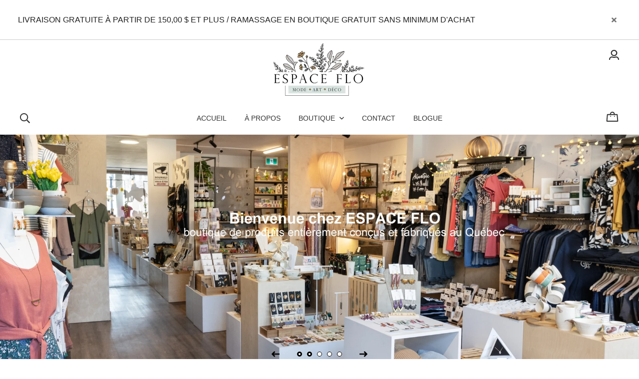

--- FILE ---
content_type: text/html; charset=utf-8
request_url: https://www.espaceflo.com/fr
body_size: 75718
content:
<!doctype html><html data-n-head-ssr><head ><title>Espace Flo</title><meta data-n-head="ssr" charset="utf-8"><meta data-n-head="ssr" name="viewport" content="width=device-width, initial-scale=1"><meta data-n-head="ssr" data-hid="author" property="author" content="Panierdachat"><meta data-n-head="ssr" data-hid="fb:app_id" property="fb:app_id" content="1776065552605606"><meta data-n-head="ssr" data-hid="twitter:card" property="twitter:card" content="summary_large_image"><meta data-n-head="ssr" data-hid="og:ttl" property="og:ttl" content="2419200"><meta data-n-head="ssr" id="description" description="Google vérification pour confirmer le nom de domaine" name="google-site-verification" content="_UApnR6AgplIRBGmmd_TiZc8jILhEVrLeXcoN8R4lb4"><meta data-n-head="ssr" data-hid="og:title" property="og:title" content="Espace Flo"><meta data-n-head="ssr" data-hid="description" name="description" content="Espace Flo est une boutique de produits entièrement conçus et fabriqués au Québec, située au 312 rue Fleury Ouest à Montréal. Avec plus de 100 artistes, artisans & designers sous un même toit, Espace Flo vous offre une sélection de produits durables, indémodables & exclusifs."><meta data-n-head="ssr" data-hid="og:site_name" property="og:site_name" content="Espace Flo"><meta data-n-head="ssr" data-hid="og:description" property="og:description" content="Espace Flo est une boutique de produits entièrement conçus et fabriqués au Québec, située au 312 rue Fleury Ouest à Montréal. Avec plus de 100 artistes, artisans & designers sous un même toit, Espace Flo vous offre une sélection de produits durables, indémodables & exclusifs."><meta data-n-head="ssr" data-hid="og:url" property="og:url" content="https://espaceflo.com/fr"><meta data-n-head="ssr" data-hid="og:image" property="og:image" content="https://images.panierdachat.app/1077/fAeQwS2E_espace-flo-version-4-couleur-noir-435b303a-2e3b-49a0-80de-f7105671d9e2.png?w=1200&h=630&fit=fill"><meta data-n-head="ssr" data-hid="og:image:width" property="og:image:width" content="1200"><meta data-n-head="ssr" data-hid="og:image:height" property="og:image:height" content="630"><link data-n-head="ssr" rel="preconnect" href="https://fonts.gstatic.com/" crossorigin="true"><link data-n-head="ssr" rel="dns-prefetch" href="//fonts.googleapis.com"><link data-n-head="ssr" rel="icon" type="image/png" href="https://images.panierdachat.app/1077/5bPHodkU_5e7a58ebc3894.png?w=16&amp;h=16&amp;fit=max"><link data-n-head="ssr" rel="icon" type="image/png" href="https://images.panierdachat.app/1077/5bPHodkU_5e7a58ebc3894.png?w=32&amp;h=32&amp;fit=max"><style data-n-head="vuetify" type="text/css" id="vuetify-theme-stylesheet" nonce="undefined">.v-application a { color: #1976d2; }
.v-application .primary {
  background-color: #1976d2 !important;
  border-color: #1976d2 !important;
}
.v-application .primary--text {
  color: #1976d2 !important;
  caret-color: #1976d2 !important;
}
.v-application .primary.lighten-5 {
  background-color: #c7fdff !important;
  border-color: #c7fdff !important;
}
.v-application .primary--text.text--lighten-5 {
  color: #c7fdff !important;
  caret-color: #c7fdff !important;
}
.v-application .primary.lighten-4 {
  background-color: #a8e0ff !important;
  border-color: #a8e0ff !important;
}
.v-application .primary--text.text--lighten-4 {
  color: #a8e0ff !important;
  caret-color: #a8e0ff !important;
}
.v-application .primary.lighten-3 {
  background-color: #8ac5ff !important;
  border-color: #8ac5ff !important;
}
.v-application .primary--text.text--lighten-3 {
  color: #8ac5ff !important;
  caret-color: #8ac5ff !important;
}
.v-application .primary.lighten-2 {
  background-color: #6aaaff !important;
  border-color: #6aaaff !important;
}
.v-application .primary--text.text--lighten-2 {
  color: #6aaaff !important;
  caret-color: #6aaaff !important;
}
.v-application .primary.lighten-1 {
  background-color: #488fef !important;
  border-color: #488fef !important;
}
.v-application .primary--text.text--lighten-1 {
  color: #488fef !important;
  caret-color: #488fef !important;
}
.v-application .primary.darken-1 {
  background-color: #005eb6 !important;
  border-color: #005eb6 !important;
}
.v-application .primary--text.text--darken-1 {
  color: #005eb6 !important;
  caret-color: #005eb6 !important;
}
.v-application .primary.darken-2 {
  background-color: #00479b !important;
  border-color: #00479b !important;
}
.v-application .primary--text.text--darken-2 {
  color: #00479b !important;
  caret-color: #00479b !important;
}
.v-application .primary.darken-3 {
  background-color: #003180 !important;
  border-color: #003180 !important;
}
.v-application .primary--text.text--darken-3 {
  color: #003180 !important;
  caret-color: #003180 !important;
}
.v-application .primary.darken-4 {
  background-color: #001e67 !important;
  border-color: #001e67 !important;
}
.v-application .primary--text.text--darken-4 {
  color: #001e67 !important;
  caret-color: #001e67 !important;
}
.v-application .secondary {
  background-color: #424242 !important;
  border-color: #424242 !important;
}
.v-application .secondary--text {
  color: #424242 !important;
  caret-color: #424242 !important;
}
.v-application .secondary.lighten-5 {
  background-color: #c1c1c1 !important;
  border-color: #c1c1c1 !important;
}
.v-application .secondary--text.text--lighten-5 {
  color: #c1c1c1 !important;
  caret-color: #c1c1c1 !important;
}
.v-application .secondary.lighten-4 {
  background-color: #a6a6a6 !important;
  border-color: #a6a6a6 !important;
}
.v-application .secondary--text.text--lighten-4 {
  color: #a6a6a6 !important;
  caret-color: #a6a6a6 !important;
}
.v-application .secondary.lighten-3 {
  background-color: #8b8b8b !important;
  border-color: #8b8b8b !important;
}
.v-application .secondary--text.text--lighten-3 {
  color: #8b8b8b !important;
  caret-color: #8b8b8b !important;
}
.v-application .secondary.lighten-2 {
  background-color: #727272 !important;
  border-color: #727272 !important;
}
.v-application .secondary--text.text--lighten-2 {
  color: #727272 !important;
  caret-color: #727272 !important;
}
.v-application .secondary.lighten-1 {
  background-color: #595959 !important;
  border-color: #595959 !important;
}
.v-application .secondary--text.text--lighten-1 {
  color: #595959 !important;
  caret-color: #595959 !important;
}
.v-application .secondary.darken-1 {
  background-color: #2c2c2c !important;
  border-color: #2c2c2c !important;
}
.v-application .secondary--text.text--darken-1 {
  color: #2c2c2c !important;
  caret-color: #2c2c2c !important;
}
.v-application .secondary.darken-2 {
  background-color: #171717 !important;
  border-color: #171717 !important;
}
.v-application .secondary--text.text--darken-2 {
  color: #171717 !important;
  caret-color: #171717 !important;
}
.v-application .secondary.darken-3 {
  background-color: #000000 !important;
  border-color: #000000 !important;
}
.v-application .secondary--text.text--darken-3 {
  color: #000000 !important;
  caret-color: #000000 !important;
}
.v-application .secondary.darken-4 {
  background-color: #000000 !important;
  border-color: #000000 !important;
}
.v-application .secondary--text.text--darken-4 {
  color: #000000 !important;
  caret-color: #000000 !important;
}
.v-application .accent {
  background-color: #82b1ff !important;
  border-color: #82b1ff !important;
}
.v-application .accent--text {
  color: #82b1ff !important;
  caret-color: #82b1ff !important;
}
.v-application .accent.lighten-5 {
  background-color: #ffffff !important;
  border-color: #ffffff !important;
}
.v-application .accent--text.text--lighten-5 {
  color: #ffffff !important;
  caret-color: #ffffff !important;
}
.v-application .accent.lighten-4 {
  background-color: #f8ffff !important;
  border-color: #f8ffff !important;
}
.v-application .accent--text.text--lighten-4 {
  color: #f8ffff !important;
  caret-color: #f8ffff !important;
}
.v-application .accent.lighten-3 {
  background-color: #daffff !important;
  border-color: #daffff !important;
}
.v-application .accent--text.text--lighten-3 {
  color: #daffff !important;
  caret-color: #daffff !important;
}
.v-application .accent.lighten-2 {
  background-color: #bce8ff !important;
  border-color: #bce8ff !important;
}
.v-application .accent--text.text--lighten-2 {
  color: #bce8ff !important;
  caret-color: #bce8ff !important;
}
.v-application .accent.lighten-1 {
  background-color: #9fccff !important;
  border-color: #9fccff !important;
}
.v-application .accent--text.text--lighten-1 {
  color: #9fccff !important;
  caret-color: #9fccff !important;
}
.v-application .accent.darken-1 {
  background-color: #6596e2 !important;
  border-color: #6596e2 !important;
}
.v-application .accent--text.text--darken-1 {
  color: #6596e2 !important;
  caret-color: #6596e2 !important;
}
.v-application .accent.darken-2 {
  background-color: #467dc6 !important;
  border-color: #467dc6 !important;
}
.v-application .accent--text.text--darken-2 {
  color: #467dc6 !important;
  caret-color: #467dc6 !important;
}
.v-application .accent.darken-3 {
  background-color: #2364aa !important;
  border-color: #2364aa !important;
}
.v-application .accent--text.text--darken-3 {
  color: #2364aa !important;
  caret-color: #2364aa !important;
}
.v-application .accent.darken-4 {
  background-color: #004c90 !important;
  border-color: #004c90 !important;
}
.v-application .accent--text.text--darken-4 {
  color: #004c90 !important;
  caret-color: #004c90 !important;
}
.v-application .error {
  background-color: #ff5252 !important;
  border-color: #ff5252 !important;
}
.v-application .error--text {
  color: #ff5252 !important;
  caret-color: #ff5252 !important;
}
.v-application .error.lighten-5 {
  background-color: #ffe4d5 !important;
  border-color: #ffe4d5 !important;
}
.v-application .error--text.text--lighten-5 {
  color: #ffe4d5 !important;
  caret-color: #ffe4d5 !important;
}
.v-application .error.lighten-4 {
  background-color: #ffc6b9 !important;
  border-color: #ffc6b9 !important;
}
.v-application .error--text.text--lighten-4 {
  color: #ffc6b9 !important;
  caret-color: #ffc6b9 !important;
}
.v-application .error.lighten-3 {
  background-color: #ffa99e !important;
  border-color: #ffa99e !important;
}
.v-application .error--text.text--lighten-3 {
  color: #ffa99e !important;
  caret-color: #ffa99e !important;
}
.v-application .error.lighten-2 {
  background-color: #ff8c84 !important;
  border-color: #ff8c84 !important;
}
.v-application .error--text.text--lighten-2 {
  color: #ff8c84 !important;
  caret-color: #ff8c84 !important;
}
.v-application .error.lighten-1 {
  background-color: #ff6f6a !important;
  border-color: #ff6f6a !important;
}
.v-application .error--text.text--lighten-1 {
  color: #ff6f6a !important;
  caret-color: #ff6f6a !important;
}
.v-application .error.darken-1 {
  background-color: #df323b !important;
  border-color: #df323b !important;
}
.v-application .error--text.text--darken-1 {
  color: #df323b !important;
  caret-color: #df323b !important;
}
.v-application .error.darken-2 {
  background-color: #bf0025 !important;
  border-color: #bf0025 !important;
}
.v-application .error--text.text--darken-2 {
  color: #bf0025 !important;
  caret-color: #bf0025 !important;
}
.v-application .error.darken-3 {
  background-color: #9f0010 !important;
  border-color: #9f0010 !important;
}
.v-application .error--text.text--darken-3 {
  color: #9f0010 !important;
  caret-color: #9f0010 !important;
}
.v-application .error.darken-4 {
  background-color: #800000 !important;
  border-color: #800000 !important;
}
.v-application .error--text.text--darken-4 {
  color: #800000 !important;
  caret-color: #800000 !important;
}
.v-application .info {
  background-color: #2196f3 !important;
  border-color: #2196f3 !important;
}
.v-application .info--text {
  color: #2196f3 !important;
  caret-color: #2196f3 !important;
}
.v-application .info.lighten-5 {
  background-color: #d4ffff !important;
  border-color: #d4ffff !important;
}
.v-application .info--text.text--lighten-5 {
  color: #d4ffff !important;
  caret-color: #d4ffff !important;
}
.v-application .info.lighten-4 {
  background-color: #b5ffff !important;
  border-color: #b5ffff !important;
}
.v-application .info--text.text--lighten-4 {
  color: #b5ffff !important;
  caret-color: #b5ffff !important;
}
.v-application .info.lighten-3 {
  background-color: #95e8ff !important;
  border-color: #95e8ff !important;
}
.v-application .info--text.text--lighten-3 {
  color: #95e8ff !important;
  caret-color: #95e8ff !important;
}
.v-application .info.lighten-2 {
  background-color: #75ccff !important;
  border-color: #75ccff !important;
}
.v-application .info--text.text--lighten-2 {
  color: #75ccff !important;
  caret-color: #75ccff !important;
}
.v-application .info.lighten-1 {
  background-color: #51b0ff !important;
  border-color: #51b0ff !important;
}
.v-application .info--text.text--lighten-1 {
  color: #51b0ff !important;
  caret-color: #51b0ff !important;
}
.v-application .info.darken-1 {
  background-color: #007cd6 !important;
  border-color: #007cd6 !important;
}
.v-application .info--text.text--darken-1 {
  color: #007cd6 !important;
  caret-color: #007cd6 !important;
}
.v-application .info.darken-2 {
  background-color: #0064ba !important;
  border-color: #0064ba !important;
}
.v-application .info--text.text--darken-2 {
  color: #0064ba !important;
  caret-color: #0064ba !important;
}
.v-application .info.darken-3 {
  background-color: #004d9f !important;
  border-color: #004d9f !important;
}
.v-application .info--text.text--darken-3 {
  color: #004d9f !important;
  caret-color: #004d9f !important;
}
.v-application .info.darken-4 {
  background-color: #003784 !important;
  border-color: #003784 !important;
}
.v-application .info--text.text--darken-4 {
  color: #003784 !important;
  caret-color: #003784 !important;
}
.v-application .success {
  background-color: #4caf50 !important;
  border-color: #4caf50 !important;
}
.v-application .success--text {
  color: #4caf50 !important;
  caret-color: #4caf50 !important;
}
.v-application .success.lighten-5 {
  background-color: #dcffd6 !important;
  border-color: #dcffd6 !important;
}
.v-application .success--text.text--lighten-5 {
  color: #dcffd6 !important;
  caret-color: #dcffd6 !important;
}
.v-application .success.lighten-4 {
  background-color: #beffba !important;
  border-color: #beffba !important;
}
.v-application .success--text.text--lighten-4 {
  color: #beffba !important;
  caret-color: #beffba !important;
}
.v-application .success.lighten-3 {
  background-color: #a2ff9e !important;
  border-color: #a2ff9e !important;
}
.v-application .success--text.text--lighten-3 {
  color: #a2ff9e !important;
  caret-color: #a2ff9e !important;
}
.v-application .success.lighten-2 {
  background-color: #85e783 !important;
  border-color: #85e783 !important;
}
.v-application .success--text.text--lighten-2 {
  color: #85e783 !important;
  caret-color: #85e783 !important;
}
.v-application .success.lighten-1 {
  background-color: #69cb69 !important;
  border-color: #69cb69 !important;
}
.v-application .success--text.text--lighten-1 {
  color: #69cb69 !important;
  caret-color: #69cb69 !important;
}
.v-application .success.darken-1 {
  background-color: #2d9437 !important;
  border-color: #2d9437 !important;
}
.v-application .success--text.text--darken-1 {
  color: #2d9437 !important;
  caret-color: #2d9437 !important;
}
.v-application .success.darken-2 {
  background-color: #00791e !important;
  border-color: #00791e !important;
}
.v-application .success--text.text--darken-2 {
  color: #00791e !important;
  caret-color: #00791e !important;
}
.v-application .success.darken-3 {
  background-color: #006000 !important;
  border-color: #006000 !important;
}
.v-application .success--text.text--darken-3 {
  color: #006000 !important;
  caret-color: #006000 !important;
}
.v-application .success.darken-4 {
  background-color: #004700 !important;
  border-color: #004700 !important;
}
.v-application .success--text.text--darken-4 {
  color: #004700 !important;
  caret-color: #004700 !important;
}
.v-application .warning {
  background-color: #fb8c00 !important;
  border-color: #fb8c00 !important;
}
.v-application .warning--text {
  color: #fb8c00 !important;
  caret-color: #fb8c00 !important;
}
.v-application .warning.lighten-5 {
  background-color: #ffff9e !important;
  border-color: #ffff9e !important;
}
.v-application .warning--text.text--lighten-5 {
  color: #ffff9e !important;
  caret-color: #ffff9e !important;
}
.v-application .warning.lighten-4 {
  background-color: #fffb82 !important;
  border-color: #fffb82 !important;
}
.v-application .warning--text.text--lighten-4 {
  color: #fffb82 !important;
  caret-color: #fffb82 !important;
}
.v-application .warning.lighten-3 {
  background-color: #ffdf67 !important;
  border-color: #ffdf67 !important;
}
.v-application .warning--text.text--lighten-3 {
  color: #ffdf67 !important;
  caret-color: #ffdf67 !important;
}
.v-application .warning.lighten-2 {
  background-color: #ffc24b !important;
  border-color: #ffc24b !important;
}
.v-application .warning--text.text--lighten-2 {
  color: #ffc24b !important;
  caret-color: #ffc24b !important;
}
.v-application .warning.lighten-1 {
  background-color: #ffa72d !important;
  border-color: #ffa72d !important;
}
.v-application .warning--text.text--lighten-1 {
  color: #ffa72d !important;
  caret-color: #ffa72d !important;
}
.v-application .warning.darken-1 {
  background-color: #db7200 !important;
  border-color: #db7200 !important;
}
.v-application .warning--text.text--darken-1 {
  color: #db7200 !important;
  caret-color: #db7200 !important;
}
.v-application .warning.darken-2 {
  background-color: #bb5900 !important;
  border-color: #bb5900 !important;
}
.v-application .warning--text.text--darken-2 {
  color: #bb5900 !important;
  caret-color: #bb5900 !important;
}
.v-application .warning.darken-3 {
  background-color: #9d4000 !important;
  border-color: #9d4000 !important;
}
.v-application .warning--text.text--darken-3 {
  color: #9d4000 !important;
  caret-color: #9d4000 !important;
}
.v-application .warning.darken-4 {
  background-color: #802700 !important;
  border-color: #802700 !important;
}
.v-application .warning--text.text--darken-4 {
  color: #802700 !important;
  caret-color: #802700 !important;
}</style><script data-n-head="ssr" data-hid="gtm-script">if(!window._gtm_init){window._gtm_init=1;(function(w,n,d,m,e,p){w[d]=(w[d]==1||n[d]=='yes'||n[d]==1||n[m]==1||(w[e]&&w[e][p]&&w[e][p]()))?1:0})(window,navigator,'doNotTrack','msDoNotTrack','external','msTrackingProtectionEnabled');(function(w,d,s,l,x,y){w[x]={};w._gtm_inject=function(i){w[x][i]=1;w[l]=w[l]||[];w[l].push({'gtm.start':new Date().getTime(),event:'gtm.js'});var f=d.getElementsByTagName(s)[0],j=d.createElement(s);j.async=true;j.src='https://www.googletagmanager.com/gtm.js?id='+i;f.parentNode.insertBefore(j,f);}})(window,document,'script','dataLayer','_gtm_ids','_gtm_inject')}</script><script data-n-head="ssr" data-hid="nuxt-jsonld-7495af95" type="application/ld+json">{"@context":"http://schema.org","@type":"Organization","name":"Espace Flo","url":"https://espaceflo.com","logo":"https://images.panierdachat.app/1077/fAeQwS2E_espace-flo-version-4-couleur-noir-435b303a-2e3b-49a0-80de-f7105671d9e2.png?w=902&amp;h=511","sameAs":["https://www.facebook.com/boutiqueespaceflo/","https://www.instagram.com/espaceflo/"]}</script><link rel="preload" href="/_nuxt/49fd358.modern.js" as="script"><link rel="preload" href="/_nuxt/789f070.modern.js" as="script"><link rel="preload" href="/_nuxt/css/2df5f86.css" as="style"><link rel="preload" href="/_nuxt/3b21df4.modern.js" as="script"><link rel="preload" href="/_nuxt/css/1a97030.css" as="style"><link rel="preload" href="/_nuxt/fda5718.modern.js" as="script"><link rel="preload" href="/_nuxt/css/479b0cc.css" as="style"><link rel="preload" href="/_nuxt/2031992.modern.js" as="script"><link rel="preload" href="/_nuxt/css/b17fe05.css" as="style"><link rel="preload" href="/_nuxt/13ca2c6.modern.js" as="script"><link rel="preload" href="/_nuxt/css/9f1b47f.css" as="style"><link rel="preload" href="/_nuxt/14fd4d2.modern.js" as="script"><link rel="preload" href="/_nuxt/css/20f6c66.css" as="style"><link rel="preload" href="/_nuxt/e981185.modern.js" as="script"><link rel="preload" href="/_nuxt/css/117b6eb.css" as="style"><link rel="preload" href="/_nuxt/8cf3798.modern.js" as="script"><link rel="preload" href="/_nuxt/css/d3bb59e.css" as="style"><link rel="preload" href="/_nuxt/2592438.modern.js" as="script"><link rel="preload" href="/_nuxt/css/8732fe9.css" as="style"><link rel="preload" href="/_nuxt/5e8dcc5.modern.js" as="script"><link rel="preload" href="/_nuxt/css/588a747.css" as="style"><link rel="preload" href="/_nuxt/614d79b.modern.js" as="script"><link rel="preload" href="/_nuxt/9a4b87a.modern.js" as="script"><link rel="preload" href="/_nuxt/css/efd49ee.css" as="style"><link rel="preload" href="/_nuxt/a8b32d4.modern.js" as="script"><link rel="preload" href="/_nuxt/a80ab71.modern.js" as="script"><link rel="preload" href="/_nuxt/2846765.modern.js" as="script"><link rel="preload" href="/_nuxt/e47957d.modern.js" as="script"><link rel="preload" href="/_nuxt/7cb6864.modern.js" as="script"><link rel="preload" href="/_nuxt/46bec57.modern.js" as="script"><link rel="preload" href="/_nuxt/abba7b0.modern.js" as="script"><link rel="preload" href="/_nuxt/f37103a.modern.js" as="script"><link rel="preload" href="/_nuxt/f2b2d66.modern.js" as="script"><link rel="preload" href="/_nuxt/b12658c.modern.js" as="script"><link rel="preload" href="/_nuxt/e3f6ffb.modern.js" as="script"><link rel="preload" href="/_nuxt/2210bb5.modern.js" as="script"><link rel="preload" href="/_nuxt/css/a07724e.css" as="style"><link rel="preload" href="/_nuxt/9b69d4b.modern.js" as="script"><link rel="preload" href="/_nuxt/5a8418c.modern.js" as="script"><link rel="preload" href="/_nuxt/4d54aaa.modern.js" as="script"><link rel="preload" href="/_nuxt/c20546a.modern.js" as="script"><link rel="stylesheet" href="/_nuxt/css/2df5f86.css"><link rel="stylesheet" href="/_nuxt/css/1a97030.css"><link rel="stylesheet" href="/_nuxt/css/479b0cc.css"><link rel="stylesheet" href="/_nuxt/css/b17fe05.css"><link rel="stylesheet" href="/_nuxt/css/9f1b47f.css"><link rel="stylesheet" href="/_nuxt/css/20f6c66.css"><link rel="stylesheet" href="/_nuxt/css/117b6eb.css"><link rel="stylesheet" href="/_nuxt/css/d3bb59e.css"><link rel="stylesheet" href="/_nuxt/css/8732fe9.css"><link rel="stylesheet" href="/_nuxt/css/588a747.css"><link rel="stylesheet" href="/_nuxt/css/efd49ee.css"><link rel="stylesheet" href="/_nuxt/css/a07724e.css"></head><body ><noscript data-n-head="ssr" data-hid="gtm-noscript" data-pbody="true"><iframe src="https://www.googletagmanager.com/ns.html?id=GTM-5XVMPH3&" height="0" width="0" style="display:none;visibility:hidden" title="gtm"></iframe></noscript><div data-server-rendered="true" id="__nuxt"><!----><div id="__layout"><div data-app="true" id="app" class="v-application v-application--is-ltr theme--light"><div class="v-application--wrap"><div class="stockholm"><!----> <div class="hidden-md-and-up"><!----></div> <main class="v-main" style="padding-top:0px;padding-right:0px;padding-bottom:0px;padding-left:0px;"><div class="v-main__wrap"><!----> <div class="container-popup"><!----></div> <div class="stockholm__body-container"><div class="stockholm__banner hidden-sm-and-down"><div class="container-banner"><div role="alert" class="v-alert container-banner__banner mb-0 py-0 pl-8 pr-3 pl-md-9 pr-md-8 v-sheet theme--light rounded-0" style="background-color:#FFFFFFFF;border-color:#FFFFFFFF;"><div class="v-alert__wrapper"><div class="v-alert__content"> <div class="fr-view"><p>LIVRAISON GRATUITE À PARTIR DE 150,00 $ ET PLUS / RAMASSAGE EN BOUTIQUE GRATUIT SANS MINIMUM D'ACHAT</p></div></div><button type="button" class="v-btn v-btn--icon v-btn--round theme--light v-size--default"><span class="v-btn__content"><svg aria-hidden="true" focusable="false" data-prefix="fas" data-icon="times" role="img" xmlns="http://www.w3.org/2000/svg" viewBox="0 0 352 512" class="svg-inline--fa fa-times fa-w-11"><path fill="currentColor" d="M242.72 256l100.07-100.07c12.28-12.28 12.28-32.19 0-44.48l-22.24-22.24c-12.28-12.28-32.19-12.28-44.48 0L176 189.28 75.93 89.21c-12.28-12.28-32.19-12.28-44.48 0L9.21 111.45c-12.28 12.28-12.28 32.19 0 44.48L109.28 256 9.21 356.07c-12.28 12.28-12.28 32.19 0 44.48l22.24 22.24c12.28 12.28 32.2 12.28 44.48 0L176 322.72l100.07 100.07c12.28 12.28 32.2 12.28 44.48 0l22.24-22.24c12.28-12.28 12.28-32.19 0-44.48L242.72 256z"></path></svg></span></button></div></div></div></div> <!----> <div class="stockholm__content"><div><div><div><div class="block-slider-adapted block-slider-adapted-0
  multiple-slides"><div class="v-window block-slider-adapted__slider resizable-slider v-item-group theme--dark v-carousel" style="height:auto;"><div class="v-window__container" style="height:auto;"><div class="v-window-item block-slider-adapted__slide slide-play-pause slide-type-image"><div class="v-image v-responsive v-carousel__item theme--light" style="height:auto;"><div class="v-responsive__content"><div class="block-slider-adapted__slide-inner"><div class="block-slider-adapted__text center"><div class="block-slider-adapted__text-inner"><!----> <!----> <!----></div></div> <div class="block-slider-adapted__slide-image img-contain"><img src="https://images.panierdachat.app/1077/slide/7293/DwgBbij5_banniere-1.jpg?w=1920&amp;h=800&amp;fit=max" srcset="https://images.panierdachat.app/1077/slide/7293/DwgBbij5_banniere-1.jpg?w=1920&amp;h=800&amp;fit=max 1920w, https://images.panierdachat.app/1077/slide/7293/DwgBbij5_banniere-1.jpg?w=360&amp;h=240&amp;fit=max 360w, https://images.panierdachat.app/1077/slide/7293/DwgBbij5_banniere-1.jpg?w=480&amp;h=320&amp;fit=max 480w, https://images.panierdachat.app/1077/slide/7293/DwgBbij5_banniere-1.jpg?w=600&amp;h=400&amp;fit=max 600w, https://images.panierdachat.app/1077/slide/7293/DwgBbij5_banniere-1.jpg?w=767&amp;h=512&amp;fit=max 767w, https://images.panierdachat.app/1077/slide/7293/DwgBbij5_banniere-1.jpg?w=720&amp;h=480&amp;fit=max 720w, https://images.panierdachat.app/1077/slide/7293/DwgBbij5_banniere-1.jpg?w=960&amp;h=640&amp;fit=max 960w, https://images.panierdachat.app/1077/slide/7293/DwgBbij5_banniere-1.jpg?w=1200&amp;h=800&amp;fit=max 1200w, https://images.panierdachat.app/1077/slide/7293/DwgBbij5_banniere-1.jpg?w=1534&amp;h=1024&amp;fit=max 1534w" sizes="(max-width: 360px) 360px, (max-width: 480px) 480px, (max-width: 600px) 600px, (max-width: 767px) 767px, 1920px"></div> <!----></div></div></div></div><div class="v-window-item block-slider-adapted__slide slide-play-pause slide-type-image"><div class="v-image v-responsive v-carousel__item theme--light" style="height:auto;"><div class="v-responsive__content"><div class="block-slider-adapted__slide-inner"><div class="block-slider-adapted__text center"><div class="block-slider-adapted__text-inner"><!----> <!----> <!----></div></div> <div class="block-slider-adapted__slide-image img-contain d-none"><img src="https://images.panierdachat.app/1077/slide/7294/d6Y37uVu_banniere-2a.jpg?w=1920&amp;h=800&amp;fit=max" srcset="https://images.panierdachat.app/1077/slide/7294/d6Y37uVu_banniere-2a.jpg?w=1920&amp;h=800&amp;fit=max 1920w, https://images.panierdachat.app/1077/slide/7294/d6Y37uVu_banniere-2a.jpg?w=360&amp;h=240&amp;fit=max 360w, https://images.panierdachat.app/1077/slide/7294/d6Y37uVu_banniere-2a.jpg?w=480&amp;h=320&amp;fit=max 480w, https://images.panierdachat.app/1077/slide/7294/d6Y37uVu_banniere-2a.jpg?w=600&amp;h=400&amp;fit=max 600w, https://images.panierdachat.app/1077/slide/7294/d6Y37uVu_banniere-2a.jpg?w=767&amp;h=512&amp;fit=max 767w, https://images.panierdachat.app/1077/slide/7294/d6Y37uVu_banniere-2a.jpg?w=720&amp;h=480&amp;fit=max 720w, https://images.panierdachat.app/1077/slide/7294/d6Y37uVu_banniere-2a.jpg?w=960&amp;h=640&amp;fit=max 960w, https://images.panierdachat.app/1077/slide/7294/d6Y37uVu_banniere-2a.jpg?w=1200&amp;h=800&amp;fit=max 1200w, https://images.panierdachat.app/1077/slide/7294/d6Y37uVu_banniere-2a.jpg?w=1534&amp;h=1024&amp;fit=max 1534w" sizes="(max-width: 360px) 360px, (max-width: 480px) 480px, (max-width: 600px) 600px, (max-width: 767px) 767px, 1920px"></div> <!----></div></div></div></div><div class="v-window-item block-slider-adapted__slide slide-play-pause slide-type-image"><div class="v-image v-responsive v-carousel__item theme--light" style="height:auto;"><div class="v-responsive__content"><div class="block-slider-adapted__slide-inner"><div class="block-slider-adapted__text center"><div class="block-slider-adapted__text-inner"><!----> <!----> <!----></div></div> <div class="block-slider-adapted__slide-image img-contain d-none"><img src="https://images.panierdachat.app/1077/slide/7295/vjp8q9yz_banniere-3.jpg?w=1920&amp;h=800&amp;fit=max" srcset="https://images.panierdachat.app/1077/slide/7295/vjp8q9yz_banniere-3.jpg?w=1920&amp;h=800&amp;fit=max 1920w, https://images.panierdachat.app/1077/slide/7295/vjp8q9yz_banniere-3.jpg?w=360&amp;h=240&amp;fit=max 360w, https://images.panierdachat.app/1077/slide/7295/vjp8q9yz_banniere-3.jpg?w=480&amp;h=320&amp;fit=max 480w, https://images.panierdachat.app/1077/slide/7295/vjp8q9yz_banniere-3.jpg?w=600&amp;h=400&amp;fit=max 600w, https://images.panierdachat.app/1077/slide/7295/vjp8q9yz_banniere-3.jpg?w=767&amp;h=512&amp;fit=max 767w, https://images.panierdachat.app/1077/slide/7295/vjp8q9yz_banniere-3.jpg?w=720&amp;h=480&amp;fit=max 720w, https://images.panierdachat.app/1077/slide/7295/vjp8q9yz_banniere-3.jpg?w=960&amp;h=640&amp;fit=max 960w, https://images.panierdachat.app/1077/slide/7295/vjp8q9yz_banniere-3.jpg?w=1200&amp;h=800&amp;fit=max 1200w, https://images.panierdachat.app/1077/slide/7295/vjp8q9yz_banniere-3.jpg?w=1534&amp;h=1024&amp;fit=max 1534w" sizes="(max-width: 360px) 360px, (max-width: 480px) 480px, (max-width: 600px) 600px, (max-width: 767px) 767px, 1920px"></div> <!----></div></div></div></div><div class="v-window-item block-slider-adapted__slide slide-play-pause slide-type-image"><div class="v-image v-responsive v-carousel__item theme--light" style="height:auto;"><div class="v-responsive__content"><div class="block-slider-adapted__slide-inner"><div class="block-slider-adapted__text center"><div class="block-slider-adapted__text-inner"><!----> <!----> <!----></div></div> <div class="block-slider-adapted__slide-image img-contain d-none"><img src="https://images.panierdachat.app/1077/slide/7296/64pMEfo8_banniere-4.jpg?w=1920&amp;h=800&amp;fit=max" srcset="https://images.panierdachat.app/1077/slide/7296/64pMEfo8_banniere-4.jpg?w=1920&amp;h=800&amp;fit=max 1920w, https://images.panierdachat.app/1077/slide/7296/64pMEfo8_banniere-4.jpg?w=360&amp;h=240&amp;fit=max 360w, https://images.panierdachat.app/1077/slide/7296/64pMEfo8_banniere-4.jpg?w=480&amp;h=320&amp;fit=max 480w, https://images.panierdachat.app/1077/slide/7296/64pMEfo8_banniere-4.jpg?w=600&amp;h=400&amp;fit=max 600w, https://images.panierdachat.app/1077/slide/7296/64pMEfo8_banniere-4.jpg?w=767&amp;h=512&amp;fit=max 767w, https://images.panierdachat.app/1077/slide/7296/64pMEfo8_banniere-4.jpg?w=720&amp;h=480&amp;fit=max 720w, https://images.panierdachat.app/1077/slide/7296/64pMEfo8_banniere-4.jpg?w=960&amp;h=640&amp;fit=max 960w, https://images.panierdachat.app/1077/slide/7296/64pMEfo8_banniere-4.jpg?w=1200&amp;h=800&amp;fit=max 1200w, https://images.panierdachat.app/1077/slide/7296/64pMEfo8_banniere-4.jpg?w=1534&amp;h=1024&amp;fit=max 1534w" sizes="(max-width: 360px) 360px, (max-width: 480px) 480px, (max-width: 600px) 600px, (max-width: 767px) 767px, 1920px"></div> <!----></div></div></div></div><div class="v-window-item block-slider-adapted__slide slide-play-pause slide-type-image"><div class="v-image v-responsive v-carousel__item theme--light" style="height:auto;"><div class="v-responsive__content"><div class="block-slider-adapted__slide-inner"><div class="block-slider-adapted__text center"><div class="block-slider-adapted__text-inner"><!----> <!----> <!----></div></div> <div class="block-slider-adapted__slide-image img-contain d-none"><img src="https://images.panierdachat.app/1077/slide/7297/huZGl0gO_banniere-5.jpg?w=1920&amp;h=800&amp;fit=max" srcset="https://images.panierdachat.app/1077/slide/7297/huZGl0gO_banniere-5.jpg?w=1920&amp;h=800&amp;fit=max 1920w, https://images.panierdachat.app/1077/slide/7297/huZGl0gO_banniere-5.jpg?w=360&amp;h=240&amp;fit=max 360w, https://images.panierdachat.app/1077/slide/7297/huZGl0gO_banniere-5.jpg?w=480&amp;h=320&amp;fit=max 480w, https://images.panierdachat.app/1077/slide/7297/huZGl0gO_banniere-5.jpg?w=600&amp;h=400&amp;fit=max 600w, https://images.panierdachat.app/1077/slide/7297/huZGl0gO_banniere-5.jpg?w=767&amp;h=512&amp;fit=max 767w, https://images.panierdachat.app/1077/slide/7297/huZGl0gO_banniere-5.jpg?w=720&amp;h=480&amp;fit=max 720w, https://images.panierdachat.app/1077/slide/7297/huZGl0gO_banniere-5.jpg?w=960&amp;h=640&amp;fit=max 960w, https://images.panierdachat.app/1077/slide/7297/huZGl0gO_banniere-5.jpg?w=1200&amp;h=800&amp;fit=max 1200w, https://images.panierdachat.app/1077/slide/7297/huZGl0gO_banniere-5.jpg?w=1534&amp;h=1024&amp;fit=max 1534w" sizes="(max-width: 360px) 360px, (max-width: 480px) 480px, (max-width: 600px) 600px, (max-width: 767px) 767px, 1920px"></div> <!----></div></div></div></div></div></div> <!----> <!----> <div class="block-slider-adapted__controls"><div class="block-slider-adapted__controls-inner"><span class="block-slider-adapted__arrow block-slider-adapted__prev"><svg aria-hidden="true" focusable="false" data-prefix="fas" data-icon="long-arrow-left" role="img" xmlns="http://www.w3.org/2000/svg" viewBox="0 0 448 512" class="svg-inline--fa fa-long-arrow-left fa-w-14"><path fill="currentColor" d="M193.456 357.573L127.882 292H424c13.255 0 24-10.745 24-24v-24c0-13.255-10.745-24-24-24H127.882l65.574-65.573c9.373-9.373 9.373-24.569 0-33.941l-16.971-16.971c-9.373-9.373-24.569-9.373-33.941 0L7.029 239.029c-9.373 9.373-9.373 24.568 0 33.941l135.515 135.515c9.373 9.373 24.569 9.373 33.941 0l16.971-16.971c9.373-9.372 9.373-24.568 0-33.941z"></path></svg></span> <div class="block-slider-adapted__dots"><span class="block-slider-adapted__dot current"></span><span class="block-slider-adapted__dot"></span><span class="block-slider-adapted__dot"></span><span class="block-slider-adapted__dot"></span><span class="block-slider-adapted__dot"></span></div> <span class="block-slider-adapted__arrow block-slider-adapted__next"><svg aria-hidden="true" focusable="false" data-prefix="fas" data-icon="long-arrow-right" role="img" xmlns="http://www.w3.org/2000/svg" viewBox="0 0 448 512" class="svg-inline--fa fa-long-arrow-right fa-w-14"><path fill="currentColor" d="M254.544 154.427L320.118 220H24c-13.255 0-24 10.745-24 24v24c0 13.255 10.745 24 24 24h296.118l-65.574 65.573c-9.373 9.373-9.373 24.569 0 33.941l16.971 16.971c9.373 9.373 24.569 9.373 33.941 0L440.97 272.97c9.373-9.373 9.373-24.569 0-33.941L305.456 103.515c-9.373-9.373-24.569-9.373-33.941 0l-16.971 16.971c-9.373 9.372-9.373 24.568 0 33.941z"></path></svg></span></div></div> </div></div></div><div class="block-margins"><div id="1" class="block-text"><div class="row"><div class="fr-view col-md-12 col-12"><p style="text-align: center;"><span style="font-size: 24px;">ESPACE FLO est une boutique de produits entièrement conçus et fabriqués au Québec qui est située en plein cœur de la rue Fleury Ouest dans le quartier Ahuntsic à Montréal.</span></p><p style="text-align: center;"><a href="https://www.espaceflo.com/fr/page/a-propos"><img class="fr-dib" src="https://images.monpanierdachat.com/4207/wysiwyg/v1-8d08cfa0-c285-4a50-a5b5-6eddfb55c3db.jpg" style="width: 1200px;" data-file_name="v1-8d08cfa0-c285-4a50-a5b5-6eddfb55c3db.jpg" data-meta="1321818" data-width="1270" data-height="1740"></a></p><p style="text-align: center;"><span style="font-size: 18px;"><strong>LOCAL-ÉTHIQUE-ÉCORESPONSABLE</strong></span></p><p style="text-align: center;"><span style="font-size: 18px;">La mission d'<em><strong>ESPACE FLO</strong>:&nbsp;</em>faire rayonner le talent d'ici et valoriser l'achat local avec des produits éthiques &amp; écoresponsables. À l'opposé du "fast fashion" et de la production de masse, nous vous proposons une sélection de produits entièrement conçus &amp; fabriqués au Québec par nos talentueux designers sélectionnés.&nbsp;</span></p><p style="text-align: center;"><span style="font-size: 18px;"><em><strong>ESPACE FLO&nbsp;</strong></em> vous offre une sélection de produits durables, indémodables &amp; exclusifs fabriqués à la main avec passion par des créateurs d'ici.</span></p><p><img src="https://image-resize-v3.s3.amazonaws.com/1077/blocks/4225/wysiwyg/yMZ7Fha2_k2a0429.jpg" style="width: 1500px;" class="fr-fic fr-dib"></p><p><img src="https://image-resize-v3.s3.amazonaws.com/1077/blocks/4225/wysiwyg/ZnThScXs_1.jpg" style="width: 1500px;" class="fr-fic fr-dib"></p></div> <!----> <!----></div></div></div><div class="block-margins"><section id="2"><section class="container-block-products container-block-products"><!----> <div><!----> <div class="container-block-products__style-grid"><div><div id="new" center-arrows="[object Object]" class="container-block-products-grid" data-v-dc3f5c00><div class="row justify-sm-start justify-md-start" data-v-dc3f5c00 data-v-dc3f5c00><div class="col-md-3 col-6 mb-5" data-v-dc3f5c00 data-v-dc3f5c00><div class="listed-product" data-v-dc3f5c00><div class="listed-product__inner"><div class="listed-product__image relative img-contain"><!----> <!----> <a href="/fr/produit/fleurs-de-bain-par-dot-lil" class="listed-product__image-link ghosti--product-link-fleursdebainpardot&amp;lil"><div class="listed-product__icons"><div class="row row--dense justify-end"><!----> <div class="col col-auto"><span class="v-tooltip v-tooltip--top"><!----><span><div class="product-tag img-contain"><span class="product-tag__icon"><svg aria-hidden="true" focusable="false" data-prefix="fas" data-icon="sparkles" role="img" xmlns="http://www.w3.org/2000/svg" viewBox="0 0 512 512" class="svg-inline--fa fa-sparkles fa-w-16"><path fill="currentColor" d="M324.42 103.15L384 128l24.84 59.58a8 8 0 0 0 14.32 0L448 128l59.58-24.85a8 8 0 0 0 0-14.31L448 64 423.16 4.42a8 8 0 0 0-14.32 0L384 64l-59.58 24.84a8 8 0 0 0 0 14.31zm183.16 305.69L448 384l-24.84-59.58a8 8 0 0 0-14.32 0L384 384l-59.58 24.84a8 8 0 0 0 0 14.32L384 448l24.84 59.58a8 8 0 0 0 14.32 0L448 448l59.58-24.84a8 8 0 0 0 0-14.32zM384 255.64a16.06 16.06 0 0 0-8.84-14.33l-112.57-56.39-56.28-112.77c-5.44-10.87-23.19-10.87-28.62 0l-56.28 112.77L8.84 241.31a16 16 0 0 0 0 28.67l112.57 56.39 56.28 112.77a16 16 0 0 0 28.62 0l56.28-112.77L375.16 270a16.07 16.07 0 0 0 8.84-14.36z"></path></svg></span></div></span></span></div> <!----> <!----> <!----></div></div> <div class="v-responsive listed-product__image"><div class="v-responsive__sizer" style="padding-bottom:125%;"></div><div class="v-responsive__content"><div aria-label="FLEURS DE BAIN par Dot &amp; Lil" role="img" class="v-image v-responsive theme--light"><div class="v-responsive__sizer" style="padding-bottom:125%;"></div><div class="v-image__image v-image__image--preload v-image__image--cover" style="background-image:;background-position:center center;"></div><div class="v-responsive__content"></div></div></div></div></a></div> <div class="listed-product__info"><div class="listed-product__name mb-1"><a href="/fr/produit/fleurs-de-bain-par-dot-lil">
        FLEURS DE BAIN par Dot &amp; Lil
      </a></div> <div class="listed-product__price"><!----> <div><div class="product-price"><span class="no-sale">24,00&nbsp;$</span></div></div></div></div></div></div></div><div class="col-md-3 col-6 mb-5" data-v-dc3f5c00 data-v-dc3f5c00><div class="listed-product" data-v-dc3f5c00><div class="listed-product__inner"><div class="listed-product__image relative img-contain"><!----> <!----> <a href="/fr/produit/trousse-immersive-quartz-par-selv-rituel" class="listed-product__image-link ghosti--product-link-trousseimmersivequartzparselvrituel"><div class="listed-product__icons"><div class="row row--dense justify-end"><!----> <div class="col col-auto"><span class="v-tooltip v-tooltip--top"><!----><span><div class="product-tag img-contain"><span class="product-tag__icon"><svg aria-hidden="true" focusable="false" data-prefix="fas" data-icon="sparkles" role="img" xmlns="http://www.w3.org/2000/svg" viewBox="0 0 512 512" class="svg-inline--fa fa-sparkles fa-w-16"><path fill="currentColor" d="M324.42 103.15L384 128l24.84 59.58a8 8 0 0 0 14.32 0L448 128l59.58-24.85a8 8 0 0 0 0-14.31L448 64 423.16 4.42a8 8 0 0 0-14.32 0L384 64l-59.58 24.84a8 8 0 0 0 0 14.31zm183.16 305.69L448 384l-24.84-59.58a8 8 0 0 0-14.32 0L384 384l-59.58 24.84a8 8 0 0 0 0 14.32L384 448l24.84 59.58a8 8 0 0 0 14.32 0L448 448l59.58-24.84a8 8 0 0 0 0-14.32zM384 255.64a16.06 16.06 0 0 0-8.84-14.33l-112.57-56.39-56.28-112.77c-5.44-10.87-23.19-10.87-28.62 0l-56.28 112.77L8.84 241.31a16 16 0 0 0 0 28.67l112.57 56.39 56.28 112.77a16 16 0 0 0 28.62 0l56.28-112.77L375.16 270a16.07 16.07 0 0 0 8.84-14.36z"></path></svg></span></div></span></span></div> <!----> <!----> <!----></div></div> <div class="v-responsive listed-product__image"><div class="v-responsive__sizer" style="padding-bottom:125%;"></div><div class="v-responsive__content"><div aria-label="Trousse immersive QUARTZ par SELV RITUEL" role="img" class="v-image v-responsive theme--light"><div class="v-responsive__sizer" style="padding-bottom:125%;"></div><div class="v-image__image v-image__image--preload v-image__image--cover" style="background-image:;background-position:center center;"></div><div class="v-responsive__content"></div></div></div></div></a></div> <div class="listed-product__info"><div class="listed-product__name mb-1"><a href="/fr/produit/trousse-immersive-quartz-par-selv-rituel">
        Trousse immersive QUARTZ par SELV RITUEL
      </a></div> <div class="listed-product__price"><!----> <div><div class="product-price"><span class="no-sale">39,00&nbsp;$</span></div></div></div></div></div></div></div><div class="col-md-3 col-6 mb-5" data-v-dc3f5c00 data-v-dc3f5c00><div class="listed-product" data-v-dc3f5c00><div class="listed-product__inner"><div class="listed-product__image relative img-contain"><!----> <!----> <a href="/fr/produit/tonic-mini-collection-ambree-par-3-4-oz" class="listed-product__image-link ghosti--product-link-tonicminicollectionambréepar3/4oz"><div class="listed-product__icons"><div class="row row--dense justify-end"><!----> <div class="col col-auto"><span class="v-tooltip v-tooltip--top"><!----><span><div class="product-tag img-contain"><span class="product-tag__icon"><svg aria-hidden="true" focusable="false" data-prefix="fas" data-icon="sparkles" role="img" xmlns="http://www.w3.org/2000/svg" viewBox="0 0 512 512" class="svg-inline--fa fa-sparkles fa-w-16"><path fill="currentColor" d="M324.42 103.15L384 128l24.84 59.58a8 8 0 0 0 14.32 0L448 128l59.58-24.85a8 8 0 0 0 0-14.31L448 64 423.16 4.42a8 8 0 0 0-14.32 0L384 64l-59.58 24.84a8 8 0 0 0 0 14.31zm183.16 305.69L448 384l-24.84-59.58a8 8 0 0 0-14.32 0L384 384l-59.58 24.84a8 8 0 0 0 0 14.32L384 448l24.84 59.58a8 8 0 0 0 14.32 0L448 448l59.58-24.84a8 8 0 0 0 0-14.32zM384 255.64a16.06 16.06 0 0 0-8.84-14.33l-112.57-56.39-56.28-112.77c-5.44-10.87-23.19-10.87-28.62 0l-56.28 112.77L8.84 241.31a16 16 0 0 0 0 28.67l112.57 56.39 56.28 112.77a16 16 0 0 0 28.62 0l56.28-112.77L375.16 270a16.07 16.07 0 0 0 8.84-14.36z"></path></svg></span></div></span></span></div> <!----> <!----> <!----></div></div> <div class="v-responsive listed-product__image"><div class="v-responsive__sizer" style="padding-bottom:125%;"></div><div class="v-responsive__content"><div aria-label="TONIC Mini Collection ambrée par 3/4 OZ" role="img" class="v-image v-responsive theme--light"><div class="v-responsive__sizer" style="padding-bottom:125%;"></div><div class="v-image__image v-image__image--preload v-image__image--cover" style="background-image:;background-position:center center;"></div><div class="v-responsive__content"></div></div></div></div></a></div> <div class="listed-product__info"><div class="listed-product__name mb-1"><a href="/fr/produit/tonic-mini-collection-ambree-par-3-4-oz">
        TONIC Mini Collection ambrée par 3/4 OZ
      </a></div> <div class="listed-product__price"><!----> <div><div class="product-price"><span class="no-sale">38,00&nbsp;$</span></div></div></div></div></div></div></div><div class="col-md-3 col-6 mb-5" data-v-dc3f5c00 data-v-dc3f5c00><div class="listed-product" data-v-dc3f5c00><div class="listed-product__inner"><div class="listed-product__image relative img-contain"><!----> <!----> <a href="/fr/produit/carte-je-taime-par-marie-ange" class="listed-product__image-link ghosti--product-link-cartejet'aimeparmarie-ange"><div class="listed-product__icons"><div class="row row--dense justify-end"><!----> <div class="col col-auto"><span class="v-tooltip v-tooltip--top"><!----><span><div class="product-tag img-contain"><span class="product-tag__icon"><svg aria-hidden="true" focusable="false" data-prefix="fas" data-icon="sparkles" role="img" xmlns="http://www.w3.org/2000/svg" viewBox="0 0 512 512" class="svg-inline--fa fa-sparkles fa-w-16"><path fill="currentColor" d="M324.42 103.15L384 128l24.84 59.58a8 8 0 0 0 14.32 0L448 128l59.58-24.85a8 8 0 0 0 0-14.31L448 64 423.16 4.42a8 8 0 0 0-14.32 0L384 64l-59.58 24.84a8 8 0 0 0 0 14.31zm183.16 305.69L448 384l-24.84-59.58a8 8 0 0 0-14.32 0L384 384l-59.58 24.84a8 8 0 0 0 0 14.32L384 448l24.84 59.58a8 8 0 0 0 14.32 0L448 448l59.58-24.84a8 8 0 0 0 0-14.32zM384 255.64a16.06 16.06 0 0 0-8.84-14.33l-112.57-56.39-56.28-112.77c-5.44-10.87-23.19-10.87-28.62 0l-56.28 112.77L8.84 241.31a16 16 0 0 0 0 28.67l112.57 56.39 56.28 112.77a16 16 0 0 0 28.62 0l56.28-112.77L375.16 270a16.07 16.07 0 0 0 8.84-14.36z"></path></svg></span></div></span></span></div> <!----> <!----> <!----></div></div> <div class="v-responsive listed-product__image"><div class="v-responsive__sizer" style="padding-bottom:125%;"></div><div class="v-responsive__content"><div aria-label="Carte JE T'AIME par Marie-Ange" role="img" class="v-image v-responsive theme--light"><div class="v-responsive__sizer" style="padding-bottom:125%;"></div><div class="v-image__image v-image__image--preload v-image__image--cover" style="background-image:;background-position:center center;"></div><div class="v-responsive__content"></div></div></div></div></a></div> <div class="listed-product__info"><div class="listed-product__name mb-1"><a href="/fr/produit/carte-je-taime-par-marie-ange">
        Carte JE T'AIME par Marie-Ange
      </a></div> <div class="listed-product__price"><!----> <div><div class="product-price"><span class="no-sale">6,50&nbsp;$</span></div></div></div></div></div></div></div><div class="col-md-3 col-6 mb-5" data-v-dc3f5c00 data-v-dc3f5c00><div class="listed-product" data-v-dc3f5c00><div class="listed-product__inner"><div class="listed-product__image relative img-contain"><!----> <!----> <a href="/fr/produit/exfoliant-hydratant-sel-marin-et-eucalyptus-de-bkind" class="listed-product__image-link ghosti--product-link-exfolianthydratantselmarineteucalyptusdebkind"><div class="listed-product__icons"><div class="row row--dense justify-end"><!----> <div class="col col-auto"><span class="v-tooltip v-tooltip--top"><!----><span><div class="product-tag img-contain"><span class="product-tag__icon"><svg aria-hidden="true" focusable="false" data-prefix="fas" data-icon="sparkles" role="img" xmlns="http://www.w3.org/2000/svg" viewBox="0 0 512 512" class="svg-inline--fa fa-sparkles fa-w-16"><path fill="currentColor" d="M324.42 103.15L384 128l24.84 59.58a8 8 0 0 0 14.32 0L448 128l59.58-24.85a8 8 0 0 0 0-14.31L448 64 423.16 4.42a8 8 0 0 0-14.32 0L384 64l-59.58 24.84a8 8 0 0 0 0 14.31zm183.16 305.69L448 384l-24.84-59.58a8 8 0 0 0-14.32 0L384 384l-59.58 24.84a8 8 0 0 0 0 14.32L384 448l24.84 59.58a8 8 0 0 0 14.32 0L448 448l59.58-24.84a8 8 0 0 0 0-14.32zM384 255.64a16.06 16.06 0 0 0-8.84-14.33l-112.57-56.39-56.28-112.77c-5.44-10.87-23.19-10.87-28.62 0l-56.28 112.77L8.84 241.31a16 16 0 0 0 0 28.67l112.57 56.39 56.28 112.77a16 16 0 0 0 28.62 0l56.28-112.77L375.16 270a16.07 16.07 0 0 0 8.84-14.36z"></path></svg></span></div></span></span></div> <!----> <!----> <!----></div></div> <div class="v-responsive listed-product__image"><div class="v-responsive__sizer" style="padding-bottom:125%;"></div><div class="v-responsive__content"><div aria-label="Exfoliant hydratant SEL MARIN ET EUCALYPTUS de Bkind" role="img" class="v-image v-responsive theme--light"><div class="v-responsive__sizer" style="padding-bottom:125%;"></div><div class="v-image__image v-image__image--preload v-image__image--cover" style="background-image:;background-position:center center;"></div><div class="v-responsive__content"></div></div></div></div></a></div> <div class="listed-product__info"><div class="listed-product__name mb-1"><a href="/fr/produit/exfoliant-hydratant-sel-marin-et-eucalyptus-de-bkind">
        Exfoliant hydratant SEL MARIN ET EUCALYPTUS de Bkind
      </a></div> <div class="listed-product__price"><!----> <div><div class="product-price"><span class="no-sale">38,00&nbsp;$</span></div></div></div></div></div></div></div><div class="col-md-3 col-6 mb-5" data-v-dc3f5c00 data-v-dc3f5c00><div class="listed-product" data-v-dc3f5c00><div class="listed-product__inner"><div class="listed-product__image relative img-contain"><!----> <!----> <a href="/fr/produit/bracelet-cleo-par-vintage-glory-22" class="listed-product__image-link ghosti--product-link-braceletcléoparvintageglory22"><div class="listed-product__icons"><div class="row row--dense justify-end"><!----> <div class="col col-auto"><span class="v-tooltip v-tooltip--top"><!----><span><div class="product-tag img-contain"><span class="product-tag__icon"><svg aria-hidden="true" focusable="false" data-prefix="fas" data-icon="sparkles" role="img" xmlns="http://www.w3.org/2000/svg" viewBox="0 0 512 512" class="svg-inline--fa fa-sparkles fa-w-16"><path fill="currentColor" d="M324.42 103.15L384 128l24.84 59.58a8 8 0 0 0 14.32 0L448 128l59.58-24.85a8 8 0 0 0 0-14.31L448 64 423.16 4.42a8 8 0 0 0-14.32 0L384 64l-59.58 24.84a8 8 0 0 0 0 14.31zm183.16 305.69L448 384l-24.84-59.58a8 8 0 0 0-14.32 0L384 384l-59.58 24.84a8 8 0 0 0 0 14.32L384 448l24.84 59.58a8 8 0 0 0 14.32 0L448 448l59.58-24.84a8 8 0 0 0 0-14.32zM384 255.64a16.06 16.06 0 0 0-8.84-14.33l-112.57-56.39-56.28-112.77c-5.44-10.87-23.19-10.87-28.62 0l-56.28 112.77L8.84 241.31a16 16 0 0 0 0 28.67l112.57 56.39 56.28 112.77a16 16 0 0 0 28.62 0l56.28-112.77L375.16 270a16.07 16.07 0 0 0 8.84-14.36z"></path></svg></span></div></span></span></div> <!----> <!----> <!----></div></div> <div class="v-responsive listed-product__image"><div class="v-responsive__sizer" style="padding-bottom:125%;"></div><div class="v-responsive__content"><div aria-label="Bracelet CLÉO par Vintage Glory 22" role="img" class="v-image v-responsive theme--light"><div class="v-responsive__sizer" style="padding-bottom:125%;"></div><div class="v-image__image v-image__image--preload v-image__image--cover" style="background-image:;background-position:center center;"></div><div class="v-responsive__content"></div></div></div></div></a></div> <div class="listed-product__info"><div class="listed-product__name mb-1"><a href="/fr/produit/bracelet-cleo-par-vintage-glory-22">
        Bracelet CLÉO par Vintage Glory 22
      </a></div> <div class="listed-product__price"><!----> <div><div class="product-price"><span class="no-sale">44,00&nbsp;$</span></div></div></div></div></div></div></div><div class="col-md-3 col-6 mb-5" data-v-dc3f5c00 data-v-dc3f5c00><div class="listed-product" data-v-dc3f5c00><div class="listed-product__inner"><div class="listed-product__image relative img-contain"><!----> <!----> <a href="/fr/produit/aquarelle-originale-la-ou-naissent-les-fleurs-par-hien-tu-color" class="listed-product__image-link ghosti--product-link-aquarelleoriginalelàoùnaissentlesfleursparhien-tucolor"><div class="listed-product__icons"><div class="row row--dense justify-end"><!----> <div class="col col-auto"><span class="v-tooltip v-tooltip--top"><!----><span><div class="product-tag img-contain"><span class="product-tag__icon"><svg aria-hidden="true" focusable="false" data-prefix="fas" data-icon="sparkles" role="img" xmlns="http://www.w3.org/2000/svg" viewBox="0 0 512 512" class="svg-inline--fa fa-sparkles fa-w-16"><path fill="currentColor" d="M324.42 103.15L384 128l24.84 59.58a8 8 0 0 0 14.32 0L448 128l59.58-24.85a8 8 0 0 0 0-14.31L448 64 423.16 4.42a8 8 0 0 0-14.32 0L384 64l-59.58 24.84a8 8 0 0 0 0 14.31zm183.16 305.69L448 384l-24.84-59.58a8 8 0 0 0-14.32 0L384 384l-59.58 24.84a8 8 0 0 0 0 14.32L384 448l24.84 59.58a8 8 0 0 0 14.32 0L448 448l59.58-24.84a8 8 0 0 0 0-14.32zM384 255.64a16.06 16.06 0 0 0-8.84-14.33l-112.57-56.39-56.28-112.77c-5.44-10.87-23.19-10.87-28.62 0l-56.28 112.77L8.84 241.31a16 16 0 0 0 0 28.67l112.57 56.39 56.28 112.77a16 16 0 0 0 28.62 0l56.28-112.77L375.16 270a16.07 16.07 0 0 0 8.84-14.36z"></path></svg></span></div></span></span></div> <!----> <!----> <!----></div></div> <div class="v-responsive listed-product__image"><div class="v-responsive__sizer" style="padding-bottom:125%;"></div><div class="v-responsive__content"><div aria-label="Aquarelle originale LÀ OÙ NAISSENT LES FLEURS par Hien-Tu Color" role="img" class="v-image v-responsive theme--light"><div class="v-responsive__sizer" style="padding-bottom:125%;"></div><div class="v-image__image v-image__image--preload v-image__image--cover" style="background-image:;background-position:center center;"></div><div class="v-responsive__content"></div></div></div></div></a></div> <div class="listed-product__info"><div class="listed-product__name mb-1"><a href="/fr/produit/aquarelle-originale-la-ou-naissent-les-fleurs-par-hien-tu-color">
        Aquarelle originale LÀ OÙ NAISSENT LES FLEURS par Hien-Tu Color
      </a></div> <div class="listed-product__price"><!----> <div><div class="product-price"><span class="no-sale">75,00&nbsp;$</span></div></div></div></div></div></div></div><div class="col-md-3 col-6 mb-5" data-v-dc3f5c00 data-v-dc3f5c00><div class="listed-product" data-v-dc3f5c00><div class="listed-product__inner"><div class="listed-product__image relative img-contain"><!----> <!----> <a href="/fr/produit/masque-de-sommeil-rose-chai-par-amma-therapie" class="listed-product__image-link ghosti--product-link-masquedesommeilrosechaiparammathérapie"><div class="listed-product__icons"><div class="row row--dense justify-end"><!----> <div class="col col-auto"><span class="v-tooltip v-tooltip--top"><!----><span><div class="product-tag img-contain"><span class="product-tag__icon"><svg aria-hidden="true" focusable="false" data-prefix="fas" data-icon="sparkles" role="img" xmlns="http://www.w3.org/2000/svg" viewBox="0 0 512 512" class="svg-inline--fa fa-sparkles fa-w-16"><path fill="currentColor" d="M324.42 103.15L384 128l24.84 59.58a8 8 0 0 0 14.32 0L448 128l59.58-24.85a8 8 0 0 0 0-14.31L448 64 423.16 4.42a8 8 0 0 0-14.32 0L384 64l-59.58 24.84a8 8 0 0 0 0 14.31zm183.16 305.69L448 384l-24.84-59.58a8 8 0 0 0-14.32 0L384 384l-59.58 24.84a8 8 0 0 0 0 14.32L384 448l24.84 59.58a8 8 0 0 0 14.32 0L448 448l59.58-24.84a8 8 0 0 0 0-14.32zM384 255.64a16.06 16.06 0 0 0-8.84-14.33l-112.57-56.39-56.28-112.77c-5.44-10.87-23.19-10.87-28.62 0l-56.28 112.77L8.84 241.31a16 16 0 0 0 0 28.67l112.57 56.39 56.28 112.77a16 16 0 0 0 28.62 0l56.28-112.77L375.16 270a16.07 16.07 0 0 0 8.84-14.36z"></path></svg></span></div></span></span></div> <!----> <!----> <!----></div></div> <div class="v-responsive listed-product__image"><div class="v-responsive__sizer" style="padding-bottom:125%;"></div><div class="v-responsive__content"><div aria-label="Masque de sommeil ROSE CHAI par Amma Thérapie" role="img" class="v-image v-responsive theme--light"><div class="v-responsive__sizer" style="padding-bottom:125%;"></div><div class="v-image__image v-image__image--preload v-image__image--cover" style="background-image:;background-position:center center;"></div><div class="v-responsive__content"></div></div></div></div></a></div> <div class="listed-product__info"><div class="listed-product__name mb-1"><a href="/fr/produit/masque-de-sommeil-rose-chai-par-amma-therapie">
        Masque de sommeil ROSE CHAI par Amma Thérapie
      </a></div> <div class="listed-product__price"><!----> <div><div class="product-price"><span class="no-sale">30,00&nbsp;$</span></div></div></div></div></div></div></div><div class="col-md-3 col-6 mb-5" data-v-dc3f5c00 data-v-dc3f5c00><div class="listed-product" data-v-dc3f5c00><div class="listed-product__inner"><div class="listed-product__image relative img-contain"><!----> <!----> <a href="/fr/produit/presque-maman-le-livre-de-ma-grossesse" class="listed-product__image-link ghosti--product-link-(presque)maman:lelivredemagrossesse"><div class="listed-product__icons"><div class="row row--dense justify-end"><!----> <div class="col col-auto"><span class="v-tooltip v-tooltip--top"><!----><span><div class="product-tag img-contain"><span class="product-tag__icon"><svg aria-hidden="true" focusable="false" data-prefix="fas" data-icon="sparkles" role="img" xmlns="http://www.w3.org/2000/svg" viewBox="0 0 512 512" class="svg-inline--fa fa-sparkles fa-w-16"><path fill="currentColor" d="M324.42 103.15L384 128l24.84 59.58a8 8 0 0 0 14.32 0L448 128l59.58-24.85a8 8 0 0 0 0-14.31L448 64 423.16 4.42a8 8 0 0 0-14.32 0L384 64l-59.58 24.84a8 8 0 0 0 0 14.31zm183.16 305.69L448 384l-24.84-59.58a8 8 0 0 0-14.32 0L384 384l-59.58 24.84a8 8 0 0 0 0 14.32L384 448l24.84 59.58a8 8 0 0 0 14.32 0L448 448l59.58-24.84a8 8 0 0 0 0-14.32zM384 255.64a16.06 16.06 0 0 0-8.84-14.33l-112.57-56.39-56.28-112.77c-5.44-10.87-23.19-10.87-28.62 0l-56.28 112.77L8.84 241.31a16 16 0 0 0 0 28.67l112.57 56.39 56.28 112.77a16 16 0 0 0 28.62 0l56.28-112.77L375.16 270a16.07 16.07 0 0 0 8.84-14.36z"></path></svg></span></div></span></span></div> <!----> <!----> <!----></div></div> <div class="v-responsive listed-product__image"><div class="v-responsive__sizer" style="padding-bottom:125%;"></div><div class="v-responsive__content"><div aria-label="(Presque) maman : le livre de ma grossesse" role="img" class="v-image v-responsive theme--light"><div class="v-responsive__sizer" style="padding-bottom:125%;"></div><div class="v-image__image v-image__image--preload v-image__image--cover" style="background-image:;background-position:center center;"></div><div class="v-responsive__content"></div></div></div></div></a></div> <div class="listed-product__info"><div class="listed-product__name mb-1"><a href="/fr/produit/presque-maman-le-livre-de-ma-grossesse">
        (Presque) maman : le livre de ma grossesse
      </a></div> <div class="listed-product__price"><!----> <div><div class="product-price"><span class="no-sale">33,00&nbsp;$</span></div></div></div></div></div></div></div><div class="col-md-3 col-6 mb-5" data-v-dc3f5c00 data-v-dc3f5c00><div class="listed-product" data-v-dc3f5c00><div class="listed-product__inner"><div class="listed-product__image relative img-contain"><!----> <!----> <a href="/fr/produit/ensemble-dessai-corps-et-visage-par-groom" class="listed-product__image-link ghosti--product-link-ensembled'essaicorpsetvisagepargroom"><div class="listed-product__icons"><div class="row row--dense justify-end"><!----> <div class="col col-auto"><span class="v-tooltip v-tooltip--top"><!----><span><div class="product-tag img-contain"><span class="product-tag__icon"><svg aria-hidden="true" focusable="false" data-prefix="fas" data-icon="sparkles" role="img" xmlns="http://www.w3.org/2000/svg" viewBox="0 0 512 512" class="svg-inline--fa fa-sparkles fa-w-16"><path fill="currentColor" d="M324.42 103.15L384 128l24.84 59.58a8 8 0 0 0 14.32 0L448 128l59.58-24.85a8 8 0 0 0 0-14.31L448 64 423.16 4.42a8 8 0 0 0-14.32 0L384 64l-59.58 24.84a8 8 0 0 0 0 14.31zm183.16 305.69L448 384l-24.84-59.58a8 8 0 0 0-14.32 0L384 384l-59.58 24.84a8 8 0 0 0 0 14.32L384 448l24.84 59.58a8 8 0 0 0 14.32 0L448 448l59.58-24.84a8 8 0 0 0 0-14.32zM384 255.64a16.06 16.06 0 0 0-8.84-14.33l-112.57-56.39-56.28-112.77c-5.44-10.87-23.19-10.87-28.62 0l-56.28 112.77L8.84 241.31a16 16 0 0 0 0 28.67l112.57 56.39 56.28 112.77a16 16 0 0 0 28.62 0l56.28-112.77L375.16 270a16.07 16.07 0 0 0 8.84-14.36z"></path></svg></span></div></span></span></div> <!----> <!----> <!----></div></div> <div class="v-responsive listed-product__image"><div class="v-responsive__sizer" style="padding-bottom:125%;"></div><div class="v-responsive__content"><div aria-label="Ensemble d'essai CORPS ET VISAGE par GROOM" role="img" class="v-image v-responsive theme--light"><div class="v-responsive__sizer" style="padding-bottom:125%;"></div><div class="v-image__image v-image__image--preload v-image__image--cover" style="background-image:;background-position:center center;"></div><div class="v-responsive__content"></div></div></div></div></a></div> <div class="listed-product__info"><div class="listed-product__name mb-1"><a href="/fr/produit/ensemble-dessai-corps-et-visage-par-groom">
        Ensemble d'essai CORPS ET VISAGE par GROOM
      </a></div> <div class="listed-product__price"><!----> <div><div class="product-price"><span class="no-sale">35,00&nbsp;$</span></div></div></div></div></div></div></div><div class="col-md-3 col-6 mb-5" data-v-dc3f5c00 data-v-dc3f5c00><div class="listed-product" data-v-dc3f5c00><div class="listed-product__inner"><div class="listed-product__image relative img-contain"><!----> <!----> <a href="/fr/produit/chemisier-martini-fleuri-rose-par-cherry-bobin" class="listed-product__image-link ghosti--product-link-chemisiermartinifleuriroseparcherrybobin"><div class="listed-product__icons"><div class="row row--dense justify-end"><!----> <div class="col col-auto"><span class="v-tooltip v-tooltip--top"><!----><span><div class="product-tag img-contain"><span class="product-tag__icon"><svg aria-hidden="true" focusable="false" data-prefix="fas" data-icon="sparkles" role="img" xmlns="http://www.w3.org/2000/svg" viewBox="0 0 512 512" class="svg-inline--fa fa-sparkles fa-w-16"><path fill="currentColor" d="M324.42 103.15L384 128l24.84 59.58a8 8 0 0 0 14.32 0L448 128l59.58-24.85a8 8 0 0 0 0-14.31L448 64 423.16 4.42a8 8 0 0 0-14.32 0L384 64l-59.58 24.84a8 8 0 0 0 0 14.31zm183.16 305.69L448 384l-24.84-59.58a8 8 0 0 0-14.32 0L384 384l-59.58 24.84a8 8 0 0 0 0 14.32L384 448l24.84 59.58a8 8 0 0 0 14.32 0L448 448l59.58-24.84a8 8 0 0 0 0-14.32zM384 255.64a16.06 16.06 0 0 0-8.84-14.33l-112.57-56.39-56.28-112.77c-5.44-10.87-23.19-10.87-28.62 0l-56.28 112.77L8.84 241.31a16 16 0 0 0 0 28.67l112.57 56.39 56.28 112.77a16 16 0 0 0 28.62 0l56.28-112.77L375.16 270a16.07 16.07 0 0 0 8.84-14.36z"></path></svg></span></div></span></span></div> <div class="col col-auto"><span class="v-tooltip v-tooltip--top"><!----><span><div class="product-tag img-contain"><span class="product-tag__icon"><svg aria-hidden="true" focusable="false" data-prefix="fas" data-icon="tag" role="img" xmlns="http://www.w3.org/2000/svg" viewBox="0 0 512 512" class="svg-inline--fa fa-tag fa-w-16"><path fill="currentColor" d="M0 252.118V48C0 21.49 21.49 0 48 0h204.118a48 48 0 0 1 33.941 14.059l211.882 211.882c18.745 18.745 18.745 49.137 0 67.882L293.823 497.941c-18.745 18.745-49.137 18.745-67.882 0L14.059 286.059A48 48 0 0 1 0 252.118zM112 64c-26.51 0-48 21.49-48 48s21.49 48 48 48 48-21.49 48-48-21.49-48-48-48z"></path></svg></span></div></span></span></div> <!----> <!----></div></div> <div class="v-responsive listed-product__image"><div class="v-responsive__sizer" style="padding-bottom:125%;"></div><div class="v-responsive__content"><div aria-label="Chemisier MARTINI fleuri rose par Cherry Bobin" role="img" class="v-image v-responsive theme--light"><div class="v-responsive__sizer" style="padding-bottom:125%;"></div><div class="v-image__image v-image__image--preload v-image__image--cover" style="background-image:;background-position:center center;"></div><div class="v-responsive__content"></div></div></div></div></a></div> <div class="listed-product__info"><div class="listed-product__name mb-1"><a href="/fr/produit/chemisier-martini-fleuri-rose-par-cherry-bobin">
        Chemisier MARTINI fleuri rose par Cherry Bobin
      </a></div> <div class="listed-product__price"><!----> <div><div class="product-price"><span class="regular">132,00&nbsp;$</span><span class="discounted">92,40&nbsp;$</span></div></div></div></div></div></div></div><div class="col-md-3 col-6 mb-5" data-v-dc3f5c00 data-v-dc3f5c00><div class="listed-product" data-v-dc3f5c00><div class="listed-product__inner"><div class="listed-product__image relative img-contain"><!----> <!----> <a href="/fr/produit/deodorant-naturel-par-groom" class="listed-product__image-link ghosti--product-link-déodorantnaturelpargroom"><div class="listed-product__icons"><div class="row row--dense justify-end"><!----> <div class="col col-auto"><span class="v-tooltip v-tooltip--top"><!----><span><div class="product-tag img-contain"><span class="product-tag__icon"><svg aria-hidden="true" focusable="false" data-prefix="fas" data-icon="sparkles" role="img" xmlns="http://www.w3.org/2000/svg" viewBox="0 0 512 512" class="svg-inline--fa fa-sparkles fa-w-16"><path fill="currentColor" d="M324.42 103.15L384 128l24.84 59.58a8 8 0 0 0 14.32 0L448 128l59.58-24.85a8 8 0 0 0 0-14.31L448 64 423.16 4.42a8 8 0 0 0-14.32 0L384 64l-59.58 24.84a8 8 0 0 0 0 14.31zm183.16 305.69L448 384l-24.84-59.58a8 8 0 0 0-14.32 0L384 384l-59.58 24.84a8 8 0 0 0 0 14.32L384 448l24.84 59.58a8 8 0 0 0 14.32 0L448 448l59.58-24.84a8 8 0 0 0 0-14.32zM384 255.64a16.06 16.06 0 0 0-8.84-14.33l-112.57-56.39-56.28-112.77c-5.44-10.87-23.19-10.87-28.62 0l-56.28 112.77L8.84 241.31a16 16 0 0 0 0 28.67l112.57 56.39 56.28 112.77a16 16 0 0 0 28.62 0l56.28-112.77L375.16 270a16.07 16.07 0 0 0 8.84-14.36z"></path></svg></span></div></span></span></div> <!----> <!----> <!----></div></div> <div class="v-responsive listed-product__image"><div class="v-responsive__sizer" style="padding-bottom:125%;"></div><div class="v-responsive__content"><div aria-label="Déodorant naturel par GROOM" role="img" class="v-image v-responsive theme--light"><div class="v-responsive__sizer" style="padding-bottom:125%;"></div><div class="v-image__image v-image__image--preload v-image__image--cover" style="background-image:;background-position:center center;"></div><div class="v-responsive__content"></div></div></div></div></a></div> <div class="listed-product__info"><div class="listed-product__name mb-1"><a href="/fr/produit/deodorant-naturel-par-groom">
        Déodorant naturel par GROOM
      </a></div> <div class="listed-product__price"><!----> <div><div class="product-price"><span class="no-sale">26,00&nbsp;$</span></div></div></div></div></div></div></div></div> <div class="container-block-products-grid__no-products" style="display:none;" data-v-dc3f5c00>
    Aucun produit disponible.
  </div></div></div></div></div></section></section></div><div class="block-margins"><section id="3"><section class="container-block-products container-block-products"><!----> <div><!----> <div class="container-block-products__style-grid"><div><div id="featured" center-arrows="[object Object]" class="container-block-products-grid" data-v-dc3f5c00><div class="row justify-sm-start justify-md-start" data-v-dc3f5c00 data-v-dc3f5c00><div class="col-md-3 col-6 mb-5" data-v-dc3f5c00 data-v-dc3f5c00><div class="listed-product" data-v-dc3f5c00><div class="listed-product__inner"><div class="listed-product__image relative img-contain"><!----> <!----> <a href="/fr/produit/vernis-a-ongles-lady-in-red-de-bkind" class="listed-product__image-link ghosti--product-link-vernisàonglesladyinreddebkind"><div class="listed-product__icons"><div class="row row--dense justify-end"><!----> <!----> <!----> <!----> <!----></div></div> <div class="v-responsive listed-product__image"><div class="v-responsive__sizer" style="padding-bottom:125%;"></div><div class="v-responsive__content"><div aria-label="Vernis à ongles LADY IN RED de Bkind" role="img" class="v-image v-responsive theme--light"><div class="v-responsive__sizer" style="padding-bottom:125%;"></div><div class="v-image__image v-image__image--preload v-image__image--cover" style="background-image:;background-position:center center;"></div><div class="v-responsive__content"></div></div></div></div></a></div> <div class="listed-product__info"><div class="listed-product__name mb-1"><a href="/fr/produit/vernis-a-ongles-lady-in-red-de-bkind">
        Vernis à ongles LADY IN RED de Bkind
      </a></div> <div class="listed-product__price"><!----> <div><div class="product-price"><span class="no-sale">18,00&nbsp;$</span></div></div></div></div></div></div></div><div class="col-md-3 col-6 mb-5" data-v-dc3f5c00 data-v-dc3f5c00><div class="listed-product" data-v-dc3f5c00><div class="listed-product__inner"><div class="listed-product__image relative img-contain"><!----> <!----> <a href="/fr/produit/collier-coeur-en-argent-par-lidia" class="listed-product__image-link ghosti--product-link-colliercoeurenargentparlidia"><div class="listed-product__icons"><div class="row row--dense justify-end"><!----> <!----> <!----> <!----> <!----></div></div> <div class="v-responsive listed-product__image"><div class="v-responsive__sizer" style="padding-bottom:125%;"></div><div class="v-responsive__content"><div aria-label="Collier COEUR en argent par Lidia" role="img" class="v-image v-responsive theme--light"><div class="v-responsive__sizer" style="padding-bottom:125%;"></div><div class="v-image__image v-image__image--preload v-image__image--cover" style="background-image:;background-position:center center;"></div><div class="v-responsive__content"></div></div></div></div></a></div> <div class="listed-product__info"><div class="listed-product__name mb-1"><a href="/fr/produit/collier-coeur-en-argent-par-lidia">
        Collier COEUR en argent par Lidia
      </a></div> <div class="listed-product__price"><!----> <div><div class="product-price"><span class="no-sale">72,00&nbsp;$</span></div></div></div></div></div></div></div><div class="col-md-3 col-6 mb-5" data-v-dc3f5c00 data-v-dc3f5c00><div class="listed-product" data-v-dc3f5c00><div class="listed-product__inner"><div class="listed-product__image relative img-contain"><!----> <!----> <a href="/fr/produit/bougie-de-soya-pivoine-et-feuille-d-olivier-par-dot-lil" class="listed-product__image-link ghosti--product-link-bougiedesoyapivoineetfeuilled'olivierpardot&amp;lil"><div class="listed-product__icons"><div class="row row--dense justify-end"><!----> <!----> <!----> <!----> <!----></div></div> <div class="v-responsive listed-product__image"><div class="v-responsive__sizer" style="padding-bottom:125%;"></div><div class="v-responsive__content"><div aria-label="Bougie de soya PIVOINE ET FEUILLE D'OLIVIER par Dot &amp; Lil" role="img" class="v-image v-responsive theme--light"><div class="v-responsive__sizer" style="padding-bottom:125%;"></div><div class="v-image__image v-image__image--preload v-image__image--cover" style="background-image:;background-position:center center;"></div><div class="v-responsive__content"></div></div></div></div></a></div> <div class="listed-product__info"><div class="listed-product__name mb-1"><a href="/fr/produit/bougie-de-soya-pivoine-et-feuille-d-olivier-par-dot-lil">
        Bougie de soya PIVOINE ET FEUILLE D'OLIVIER par Dot &amp; Lil
      </a></div> <div class="listed-product__price"><!----> <div><div class="product-price"><span class="no-sale">28,00&nbsp;$</span></div></div></div></div></div></div></div><div class="col-md-3 col-6 mb-5" data-v-dc3f5c00 data-v-dc3f5c00><div class="listed-product" data-v-dc3f5c00><div class="listed-product__inner"><div class="listed-product__image relative img-contain"><!----> <!----> <a href="/fr/produit/infusion-de-the-de-labrador-rose-camomille-en-sachet-par-floem" class="listed-product__image-link ghosti--product-link-infusiondethédelabradorrose&amp;camomilleensachetparfloèm"><div class="listed-product__icons"><div class="row row--dense justify-end"><!----> <!----> <!----> <!----> <!----></div></div> <div class="v-responsive listed-product__image"><div class="v-responsive__sizer" style="padding-bottom:125%;"></div><div class="v-responsive__content"><div aria-label="Infusion de thé de Labrador ROSE &amp; CAMOMILLE en sachet par Floèm" role="img" class="v-image v-responsive theme--light"><div class="v-responsive__sizer" style="padding-bottom:125%;"></div><div class="v-image__image v-image__image--preload v-image__image--cover" style="background-image:;background-position:center center;"></div><div class="v-responsive__content"></div></div></div></div></a></div> <div class="listed-product__info"><div class="listed-product__name mb-1"><a href="/fr/produit/infusion-de-the-de-labrador-rose-camomille-en-sachet-par-floem">
        Infusion de thé de Labrador ROSE &amp; CAMOMILLE en sachet par Floèm
      </a></div> <div class="listed-product__price"><!----> <div><div class="product-price"><span class="no-sale">13,95&nbsp;$</span></div></div></div></div></div></div></div><div class="col-md-3 col-6 mb-5" data-v-dc3f5c00 data-v-dc3f5c00><div class="listed-product" data-v-dc3f5c00><div class="listed-product__inner"><div class="listed-product__image relative img-contain"><!----> <!----> <a href="/fr/produit/carte-de-souhaits-mon-amour-par-vincent-toutou" class="listed-product__image-link ghosti--product-link-cartedesouhaitsmonamourparvincenttoutou"><div class="listed-product__icons"><div class="row row--dense justify-end"><!----> <!----> <!----> <!----> <!----></div></div> <div class="v-responsive listed-product__image"><div class="v-responsive__sizer" style="padding-bottom:125%;"></div><div class="v-responsive__content"><div aria-label="Carte de souhaits MON AMOUR par Vincent Toutou" role="img" class="v-image v-responsive theme--light"><div class="v-responsive__sizer" style="padding-bottom:125%;"></div><div class="v-image__image v-image__image--preload v-image__image--cover" style="background-image:;background-position:center center;"></div><div class="v-responsive__content"></div></div></div></div></a></div> <div class="listed-product__info"><div class="listed-product__name mb-1"><a href="/fr/produit/carte-de-souhaits-mon-amour-par-vincent-toutou">
        Carte de souhaits MON AMOUR par Vincent Toutou
      </a></div> <div class="listed-product__price"><!----> <div><div class="product-price"><span class="no-sale">6,00&nbsp;$</span></div></div></div></div></div></div></div><div class="col-md-3 col-6 mb-5" data-v-dc3f5c00 data-v-dc3f5c00><div class="listed-product" data-v-dc3f5c00><div class="listed-product__inner"><div class="listed-product__image relative img-contain"><!----> <!----> <a href="/fr/produit/carte-de-souhaits-klimt-baiser-par-hobeika-art" class="listed-product__image-link ghosti--product-link-cartedesouhaitsklimtbaiserparhobeikaart"><div class="listed-product__icons"><div class="row row--dense justify-end"><!----> <!----> <!----> <!----> <!----></div></div> <div class="v-responsive listed-product__image"><div class="v-responsive__sizer" style="padding-bottom:125%;"></div><div class="v-responsive__content"><div aria-label="Carte de souhaits KLIMT BAISER par Hobeika Art" role="img" class="v-image v-responsive theme--light"><div class="v-responsive__sizer" style="padding-bottom:125%;"></div><div class="v-image__image v-image__image--preload v-image__image--cover" style="background-image:;background-position:center center;"></div><div class="v-responsive__content"></div></div></div></div></a></div> <div class="listed-product__info"><div class="listed-product__name mb-1"><a href="/fr/produit/carte-de-souhaits-klimt-baiser-par-hobeika-art">
        Carte de souhaits KLIMT BAISER par Hobeika Art
      </a></div> <div class="listed-product__price"><!----> <div><div class="product-price"><span class="no-sale">6,00&nbsp;$</span></div></div></div></div></div></div></div><div class="col-md-3 col-6 mb-5" data-v-dc3f5c00 data-v-dc3f5c00><div class="listed-product" data-v-dc3f5c00><div class="listed-product__inner"><div class="listed-product__image relative img-contain"><!----> <!----> <a href="/fr/produit/bombe-de-bain-best-friend-par-la-fabrik" class="listed-product__image-link ghosti--product-link-bombedebainbestfriendparlafabrik"><div class="listed-product__icons"><div class="row row--dense justify-end"><!----> <!----> <!----> <!----> <!----></div></div> <div class="v-responsive listed-product__image"><div class="v-responsive__sizer" style="padding-bottom:125%;"></div><div class="v-responsive__content"><div aria-label="Bombe de bain BEST FRIEND  par La Fabrik" role="img" class="v-image v-responsive theme--light"><div class="v-responsive__sizer" style="padding-bottom:125%;"></div><div class="v-image__image v-image__image--preload v-image__image--cover" style="background-image:;background-position:center center;"></div><div class="v-responsive__content"></div></div></div></div></a></div> <div class="listed-product__info"><div class="listed-product__name mb-1"><a href="/fr/produit/bombe-de-bain-best-friend-par-la-fabrik">
        Bombe de bain BEST FRIEND  par La Fabrik
      </a></div> <div class="listed-product__price"><!----> <div><div class="product-price"><span class="no-sale">15,99&nbsp;$</span></div></div></div></div></div></div></div><div class="col-md-3 col-6 mb-5" data-v-dc3f5c00 data-v-dc3f5c00><div class="listed-product" data-v-dc3f5c00><div class="listed-product__inner"><div class="listed-product__image relative img-contain"><!----> <!----> <a href="/fr/produit/baume-a-levres-peche-et-melon-de-bkind" class="listed-product__image-link ghosti--product-link-baumeàlèvrespêcheetmelondebkind"><div class="listed-product__icons"><div class="row row--dense justify-end"><!----> <!----> <!----> <!----> <!----></div></div> <div class="v-responsive listed-product__image"><div class="v-responsive__sizer" style="padding-bottom:125%;"></div><div class="v-responsive__content"><div aria-label="Baume à lèvres PÊCHE ET MELON de Bkind" role="img" class="v-image v-responsive theme--light"><div class="v-responsive__sizer" style="padding-bottom:125%;"></div><div class="v-image__image v-image__image--preload v-image__image--cover" style="background-image:;background-position:center center;"></div><div class="v-responsive__content"></div></div></div></div></a></div> <div class="listed-product__info"><div class="listed-product__name mb-1"><a href="/fr/produit/baume-a-levres-peche-et-melon-de-bkind">
        Baume à lèvres PÊCHE ET MELON de Bkind
      </a></div> <div class="listed-product__price"><!----> <div><div class="product-price"><span class="no-sale">22,00&nbsp;$</span></div></div></div></div></div></div></div><div class="col-md-3 col-6 mb-5" data-v-dc3f5c00 data-v-dc3f5c00><div class="listed-product" data-v-dc3f5c00><div class="listed-product__inner"><div class="listed-product__image relative img-contain"><!----> <!----> <a href="/fr/produit/affiche-amour-par-makenoize" class="listed-product__image-link ghosti--product-link-afficheamourparmakenoize"><div class="listed-product__icons"><div class="row row--dense justify-end"><!----> <!----> <!----> <!----> <!----></div></div> <div class="v-responsive listed-product__image"><div class="v-responsive__sizer" style="padding-bottom:125%;"></div><div class="v-responsive__content"><div aria-label="Affiche  AMOUR par MakeNoize" role="img" class="v-image v-responsive theme--light"><div class="v-responsive__sizer" style="padding-bottom:125%;"></div><div class="v-image__image v-image__image--preload v-image__image--cover" style="background-image:;background-position:center center;"></div><div class="v-responsive__content"></div></div></div></div></a></div> <div class="listed-product__info"><div class="listed-product__name mb-1"><a href="/fr/produit/affiche-amour-par-makenoize">
        Affiche  AMOUR par MakeNoize
      </a></div> <div class="listed-product__price"><!----> <div><div class="product-price"><span class="no-sale">60,00&nbsp;$</span></div></div></div></div></div></div></div><div class="col-md-3 col-6 mb-5" data-v-dc3f5c00 data-v-dc3f5c00><div class="listed-product" data-v-dc3f5c00><div class="listed-product__inner"><div class="listed-product__image relative img-contain"><!----> <!----> <a href="/fr/produit/blouse-acer-lune-bordeaux-par-kazak" class="listed-product__image-link ghosti--product-link-blouseacerlunebordeauxparkazak"><div class="listed-product__icons"><div class="row row--dense justify-end"><!----> <!----> <div class="col col-auto"><span class="v-tooltip v-tooltip--top"><!----><span><div class="product-tag img-contain"><span class="product-tag__icon"><svg aria-hidden="true" focusable="false" data-prefix="fas" data-icon="tag" role="img" xmlns="http://www.w3.org/2000/svg" viewBox="0 0 512 512" class="svg-inline--fa fa-tag fa-w-16"><path fill="currentColor" d="M0 252.118V48C0 21.49 21.49 0 48 0h204.118a48 48 0 0 1 33.941 14.059l211.882 211.882c18.745 18.745 18.745 49.137 0 67.882L293.823 497.941c-18.745 18.745-49.137 18.745-67.882 0L14.059 286.059A48 48 0 0 1 0 252.118zM112 64c-26.51 0-48 21.49-48 48s21.49 48 48 48 48-21.49 48-48-21.49-48-48-48z"></path></svg></span></div></span></span></div> <!----> <!----></div></div> <div class="v-responsive listed-product__image"><div class="v-responsive__sizer" style="padding-bottom:125%;"></div><div class="v-responsive__content"><div aria-label="Blouse ACER lune bordeaux  par Kazak" role="img" class="v-image v-responsive theme--light"><div class="v-responsive__sizer" style="padding-bottom:125%;"></div><div class="v-image__image v-image__image--preload v-image__image--cover" style="background-image:;background-position:center center;"></div><div class="v-responsive__content"></div></div></div></div></a></div> <div class="listed-product__info"><div class="listed-product__name mb-1"><a href="/fr/produit/blouse-acer-lune-bordeaux-par-kazak">
        Blouse ACER lune bordeaux  par Kazak
      </a></div> <div class="listed-product__price"><!----> <div><div class="product-price"><span class="regular">176,00&nbsp;$</span><span class="discounted">139,00&nbsp;$</span></div></div></div></div></div></div></div><div class="col-md-3 col-6 mb-5" data-v-dc3f5c00 data-v-dc3f5c00><div class="listed-product" data-v-dc3f5c00><div class="listed-product__inner"><div class="listed-product__image relative img-contain"><!----> <!----> <a href="/fr/produit/boucles-doreilles-charming-par-lord-violet" class="listed-product__image-link ghosti--product-link-bouclesd'oreillescharmingparlordviolet"><div class="listed-product__icons"><div class="row row--dense justify-end"><!----> <!----> <!----> <!----> <!----></div></div> <div class="v-responsive listed-product__image"><div class="v-responsive__sizer" style="padding-bottom:125%;"></div><div class="v-responsive__content"><div aria-label="Boucles d'oreilles CHARMING  par Lord Violet" role="img" class="v-image v-responsive theme--light"><div class="v-responsive__sizer" style="padding-bottom:125%;"></div><div class="v-image__image v-image__image--preload v-image__image--cover" style="background-image:;background-position:center center;"></div><div class="v-responsive__content"></div></div></div></div></a></div> <div class="listed-product__info"><div class="listed-product__name mb-1"><a href="/fr/produit/boucles-doreilles-charming-par-lord-violet">
        Boucles d'oreilles CHARMING  par Lord Violet
      </a></div> <div class="listed-product__price"><!----> <div><div class="product-price"><span class="no-sale">56,00&nbsp;$</span></div></div></div></div></div></div></div><div class="col-md-3 col-6 mb-5" data-v-dc3f5c00 data-v-dc3f5c00><div class="listed-product" data-v-dc3f5c00><div class="listed-product__inner"><div class="listed-product__image relative img-contain"><!----> <!----> <a href="/fr/produit/certificat-cadeau-50" class="listed-product__image-link ghosti--product-link-certificatcadeau50$"><div class="listed-product__icons"><div class="row row--dense justify-end"><!----> <!----> <!----> <!----> <!----></div></div> <div class="v-responsive listed-product__image"><div class="v-responsive__sizer" style="padding-bottom:125%;"></div><div class="v-responsive__content"><div aria-label="CERTIFICAT CADEAU 50$" role="img" class="v-image v-responsive theme--light"><div class="v-responsive__sizer" style="padding-bottom:125%;"></div><div class="v-image__image v-image__image--preload v-image__image--cover" style="background-image:;background-position:center center;"></div><div class="v-responsive__content"></div></div></div></div></a></div> <div class="listed-product__info"><div class="listed-product__name mb-1"><a href="/fr/produit/certificat-cadeau-50">
        CERTIFICAT CADEAU 50$
      </a></div> <div class="listed-product__price"><!----> <div><div class="product-price"><span class="no-sale">50,00&nbsp;$</span></div></div></div></div></div></div></div></div> <div class="container-block-products-grid__no-products" style="display:none;" data-v-dc3f5c00>
    Aucun produit disponible.
  </div></div></div></div></div></section></section></div></div></div> <div class="stockholm__footer-outer"><div class="container-footer d-print-none"><!----> <div class="main-footer"><div class="main-footer__inner"><!----> <div class="row main-footer__top justify-space-between"><div class="main-footer__menu col-md-12 col-12"><nav class="footer-menu"><div class="row"><div class="col-sm-3 col-12"><span class="footer-menu__top-link_has-no-children footer-menu__top-link" style="cursor:pointer;">
                Politique d'expédition
              </span> </div><div class="col-sm-3 col-12"><span class="footer-menu__top-link_has-no-children footer-menu__top-link" style="cursor:pointer;">
                Termes et conditions
              </span> </div><div class="col-sm-3 col-12"><span class="footer-menu__top-link_has-no-children footer-menu__top-link" style="cursor:pointer;">
                Confidentialité
              </span> </div><div class="col-sm-3 col-12"><span class="footer-menu__top-link_has-no-children footer-menu__top-link" style="cursor:pointer;">
                À propos
              </span> </div><div class="col-sm-3 col-12"><span class="footer-menu__top-link_has-no-children footer-menu__top-link" style="cursor:pointer;">
                Contact
              </span> </div></div></nav></div> <!----></div> <hr role="separator" aria-orientation="horizontal" class="container-footer__divider v-divider theme--light"> <div class="row mb-4 justify-space-between"><div class="col-sm-6 col-12"><div class="d-flex align-baseline mb-3"><span class="mr-1">Devise:</span> <div class="text-uppercase">
              cad
            </div></div> <!----></div> <div class="main-footer__socials col-sm-6 col-md-5 col-lg-4 col-12"><div class="row justify-sm-end align-center justify-start"><div class="col col-auto"><div class="main-footer__top-section-title">
                Suivez-nous
              </div></div> <div class="col col-auto"><div class="pt-1"><div class="row justify-end"><div class="col col-auto"><a target="_blank" rel="noopener" href="https://www.facebook.com/boutiqueespaceflo/" class="main-footer__socials-button"><svg aria-hidden="true" focusable="false" data-prefix="fab" data-icon="facebook-square" role="img" xmlns="http://www.w3.org/2000/svg" viewBox="0 0 448 512" class="svg-inline--fa fa-facebook-square fa-w-14 fa-fw"><path fill="currentColor" d="M400 32H48A48 48 0 0 0 0 80v352a48 48 0 0 0 48 48h137.25V327.69h-63V256h63v-54.64c0-62.15 37-96.48 93.67-96.48 27.14 0 55.52 4.84 55.52 4.84v61h-31.27c-30.81 0-40.42 19.12-40.42 38.73V256h68.78l-11 71.69h-57.78V480H400a48 48 0 0 0 48-48V80a48 48 0 0 0-48-48z"></path></svg></a></div> <!----> <!----> <!----> <div class="col col-auto"><a target="_blank" rel="noopener" href="https://www.instagram.com/espaceflo/" class="main-footer__socials-button"><svg aria-hidden="true" focusable="false" data-prefix="fab" data-icon="instagram" role="img" xmlns="http://www.w3.org/2000/svg" viewBox="0 0 448 512" class="svg-inline--fa fa-instagram fa-w-14 fa-fw"><path fill="currentColor" d="M224.1 141c-63.6 0-114.9 51.3-114.9 114.9s51.3 114.9 114.9 114.9S339 319.5 339 255.9 287.7 141 224.1 141zm0 189.6c-41.1 0-74.7-33.5-74.7-74.7s33.5-74.7 74.7-74.7 74.7 33.5 74.7 74.7-33.6 74.7-74.7 74.7zm146.4-194.3c0 14.9-12 26.8-26.8 26.8-14.9 0-26.8-12-26.8-26.8s12-26.8 26.8-26.8 26.8 12 26.8 26.8zm76.1 27.2c-1.7-35.9-9.9-67.7-36.2-93.9-26.2-26.2-58-34.4-93.9-36.2-37-2.1-147.9-2.1-184.9 0-35.8 1.7-67.6 9.9-93.9 36.1s-34.4 58-36.2 93.9c-2.1 37-2.1 147.9 0 184.9 1.7 35.9 9.9 67.7 36.2 93.9s58 34.4 93.9 36.2c37 2.1 147.9 2.1 184.9 0 35.9-1.7 67.7-9.9 93.9-36.2 26.2-26.2 34.4-58 36.2-93.9 2.1-37 2.1-147.8 0-184.8zM398.8 388c-7.8 19.6-22.9 34.7-42.6 42.6-29.5 11.7-99.5 9-132.1 9s-102.7 2.6-132.1-9c-19.6-7.8-34.7-22.9-42.6-42.6-11.7-29.5-9-99.5-9-132.1s-2.6-102.7 9-132.1c7.8-19.6 22.9-34.7 42.6-42.6 29.5-11.7 99.5-9 132.1-9s102.7-2.6 132.1 9c19.6 7.8 34.7 22.9 42.6 42.6 11.7 29.5 9 99.5 9 132.1s2.7 102.7-9 132.1z"></path></svg></a></div> <!----> <!----> <!----> <!----> <!----></div></div></div></div></div></div> <div class="row align-baseline justify-space-between"><div class="col-sm col-12"><div class="container-footer__credits">
            © 2026 Espace Flo Tous droits réservés.
          </div></div> <div class="col-sm-auto col-12"><div class="container-footer__panierdachat"><a href="https://www.panierdachat.com/boutique-en-ligne/" target="_blank" rel="noopener">Boutique en ligne</a> par Panierdachat&trade;</div></div></div></div></div></div></div></div> <div class="v-snack v-snack--has-background v-snack--right v-snack--top"><div class="v-snack__wrapper v-sheet theme--dark success" style="display:none;"><div role="status" aria-live="polite" class="v-snack__content"><span></span></div><div class="v-snack__action "></div></div></div> <!----></div></main></div> <!----></div></div></div></div><script>window.__NUXT__=(function(a,b,c,d,e,f,g,h,i,j,k,l,m,n,o,p,q,r,s,t,u,v,w,x,y,z,A,B,C,D,E,F,G,H,I,J,K,L,M,N,O,P,Q,R,S,T,U,V,W,X,Y,Z,_,$,aa,ab,ac,ad,ae,af,ag,ah,ai,aj,ak,al,am,an,ao,ap,aq,ar,as,at,au,av,aw,ax,ay,az,aA,aB,aC,aD,aE,aF,aG,aH,aI,aJ,aK,aL,aM,aN,aO,aP,aQ,aR,aS,aT,aU,aV,aW,aX,aY,aZ,a_,a$,ba,bb,bc,bd,be,bf,bg,bh,bi,bj,bk,bl,bm,bn,bo,bp,bq,br,bs,bt,bu,bv,bw,bx,by,bz,bA,bB,bC,bD,bE,bF,bG,bH,bI,bJ,bK,bL,bM,bN,bO,bP,bQ,bR,bS,bT,bU,bV,bW,bX,bY,bZ,b_,b$,ca,cb,cc,cd,ce,cf,cg,ch,ci,cj){au.id=bh;au.iso_code=k;au.symbol="$CA";av.id=bi;av.iso_code="fr";av.label="Français";ch.customer_session_token="d7de43a6-7799-4a2c-a75a-63d84f8ffa1d";ch.locale_id=bi;ch.currency_id=bh;ch.access_shop_allowed=c;return {layout:aH,data:[{}],fetch:{"TemplateFileManagerMixin:0":{}},error:a,state:{is_first_mounted_finished:c,noAccess:{haveNoAccess:c,message:a},components:{ButtonBasic:"\u002Fcomponents\u002Fbase\u002Fbuttons\u002FButtonBasic",ButtonCart:"\u002Fcomponents\u002Fbase\u002Fbuttons\u002FButtonCart",ButtonFilters:"\u002Fcomponents\u002Fbase\u002Fbuttons\u002FButtonFilters",ButtonSecondary:"\u002Fcomponents\u002Fbase\u002Fbuttons\u002FButtonSecondary",ButtonTab:"\u002Fcomponents\u002Fbase\u002Fbuttons\u002FButtonTab",CardPaymentOption:"\u002Fcomponents\u002Fbase\u002Fcards\u002Fcheckout\u002FCardPaymentOption",CardPickupOption:"\u002Fcomponents\u002Fbase\u002Fcards\u002Fcheckout\u002FCardPickupOption",CardShippingOption:"\u002Fcomponents\u002Fbase\u002Fcards\u002Fcheckout\u002FCardShippingOption",ContainerBanner:"\u002Fcomponents\u002Fbase\u002Fcontainers\u002FContainerBanner",ContainerBottomNavigation:"\u002Fcomponents\u002Fbase\u002Fcontainers\u002FContainerBottomNavigation",ContainerBreadcrumbs:"\u002Fcomponents\u002Fbase\u002Fcontainers\u002FContainerBreadcrumbs",ContainerCardProcessor:"\u002Fcomponents\u002Fbase\u002Fcontainers\u002FContainerCardProcessor",ContainerCart:"\u002Fcomponents\u002Fbase\u002Fcontainers\u002FContainerCart",ContainerCookieMessage:"\u002Fcomponents\u002Fbase\u002Fcontainers\u002FContainerCookieMessage",ContainerDetailOrder:"\u002Fcomponents\u002Fbase\u002Fcontainers\u002FContainerDetailOrder",ContainerDetailOrderCart:"\u002Fcomponents\u002Fbase\u002Fcontainers\u002FContainerDetailOrderCart",ContainerFeaturedBlogs:"\u002Fcomponents\u002Fbase\u002Fcontainers\u002FContainerFeaturedBlogs",ContainerFooter:"\u002Fcomponents\u002Fbase\u002Fcontainers\u002FContainerFooter",ContainerFooterInstagram:"\u002Fcomponents\u002Fbase\u002Fcontainers\u002FContainerFooterInstagram",ContainerFooterNewsletter:"\u002Fcomponents\u002Fbase\u002Fcontainers\u002FContainerFooterNewsletter",ContainerHeader:"\u002Fcomponents\u002Fbase\u002Fcontainers\u002FContainerHeader",ContainerHeaderMobile:"\u002Fcomponents\u002Fbase\u002Fcontainers\u002FContainerHeaderMobile",ContainerInvoice:"\u002Fcomponents\u002Fbase\u002Fcontainers\u002FContainerInvoice",ContainerInvoices:"\u002Fcomponents\u002Fbase\u002Fcontainers\u002FContainerInvoices",ContainerPagination:"\u002Fcomponents\u002Fbase\u002Fcontainers\u002FContainerPagination",ContainerPaginationExtended:"\u002Fcomponents\u002Fbase\u002Fcontainers\u002FContainerPaginationExtended",ContainerPopup:"\u002Fcomponents\u002Fbase\u002Fcontainers\u002FContainerPopup",ContainerPrices:"\u002Fcomponents\u002Fbase\u002Fcontainers\u002FContainerPrices",ContainerTags:"\u002Fcomponents\u002Fbase\u002Fcontainers\u002FContainerTags",ContainerTagsInline:"\u002Fcomponents\u002Fbase\u002Fcontainers\u002FContainerTagsInline",ContainerBlockBlogPosts:"\u002Fcomponents\u002Fbase\u002Fcontainers\u002Fblocks\u002Fblog\u002FContainerBlockBlogPosts",ContainerBlockBlogpostsGrid:"\u002Fcomponents\u002Fbase\u002Fcontainers\u002Fblocks\u002Fblog\u002Fstyle\u002FContainerBlockBlogpostsGrid",ContainerBlockBlogpostsPreview:"\u002Fcomponents\u002Fbase\u002Fcontainers\u002Fblocks\u002Fblog\u002Fstyle\u002FContainerBlockBlogpostsPreview",ContainerBlockCategories:"\u002Fcomponents\u002Fbase\u002Fcontainers\u002Fblocks\u002Fcategorie\u002FContainerBlockCategories",ContainerBlockCategoriesLayout:"\u002Fcomponents\u002Fbase\u002Fcontainers\u002Fblocks\u002Fcategorie\u002FContainerBlockCategoriesLayout",ContainerBlockCategoriesGrid:"\u002Fcomponents\u002Fbase\u002Fcontainers\u002Fblocks\u002Fcategorie\u002Fstyle\u002FContainerBlockCategoriesGrid",ContainerBlockCategoriesSlider:"\u002Fcomponents\u002Fbase\u002Fcontainers\u002Fblocks\u002Fcategorie\u002Fstyle\u002FContainerBlockCategoriesSlider",ContainerBlockCategoriesZigzag:"\u002Fcomponents\u002Fbase\u002Fcontainers\u002Fblocks\u002Fcategorie\u002Fstyle\u002FContainerBlockCategoriesZigzag",ContainerBlockImage:"\u002Fcomponents\u002Fbase\u002Fcontainers\u002Fblocks\u002Fimage\u002FContainerBlockImage",ContainerBlockImageDefault:"\u002Fcomponents\u002Fbase\u002Fcontainers\u002Fblocks\u002Fimage\u002Fstyle\u002FContainerBlockImageDefault",ContainerBlockImageFullWidth:"\u002Fcomponents\u002Fbase\u002Fcontainers\u002Fblocks\u002Fimage\u002Fstyle\u002FContainerBlockImageFullWidth",ContainerBlockImageParallax:"\u002Fcomponents\u002Fbase\u002Fcontainers\u002Fblocks\u002Fimage\u002Fstyle\u002FContainerBlockImageParallax",ContainerBlockProducts:"\u002Fcomponents\u002Fbase\u002Fcontainers\u002Fblocks\u002Fproduct\u002FContainerBlockProducts",ContainerBlockProductsLayout:"\u002Fcomponents\u002Fbase\u002Fcontainers\u002Fblocks\u002Fproduct\u002FContainerBlockProductsLayout",ContainerBlockGrid:"\u002Fcomponents\u002Fbase\u002Fcontainers\u002Fblocks\u002Fproduct\u002Fstyle\u002FContainerBlockGrid",ContainerBlockHorSlider:"\u002Fcomponents\u002Fbase\u002Fcontainers\u002Fblocks\u002Fproduct\u002Fstyle\u002FContainerBlockHorSlider",ContainerBlockPuzzle:"\u002Fcomponents\u002Fbase\u002Fcontainers\u002Fblocks\u002Fproduct\u002Fstyle\u002FContainerBlockPuzzle",ContainerBlockPuzzleLayout:"\u002Fcomponents\u002Fbase\u002Fcontainers\u002Fblocks\u002Fproduct\u002Fstyle\u002FContainerBlockPuzzleLayout",ContainerBlockVertSlider:"\u002Fcomponents\u002Fbase\u002Fcontainers\u002Fblocks\u002Fproduct\u002Fstyle\u002FContainerBlockVertSlider",ContainerBlockSlider:"\u002Fcomponents\u002Fbase\u002Fcontainers\u002Fblocks\u002Fslider\u002FContainerBlockSlider",ContainerBlockSliderAdapted:"\u002Fcomponents\u002Fbase\u002Fcontainers\u002Fblocks\u002Fslider\u002Fstyle\u002FContainerBlockSliderAdapted",ContainerBlockSliderAdaptedLayout:"\u002Fcomponents\u002Fbase\u002Fcontainers\u002Fblocks\u002Fslider\u002Fstyle\u002FContainerBlockSliderAdaptedLayout",ContainerBlockSliderFullscreen:"\u002Fcomponents\u002Fbase\u002Fcontainers\u002Fblocks\u002Fslider\u002Fstyle\u002FContainerBlockSliderFullscreen",ContainerBlockSliderFullscreenLayout:"\u002Fcomponents\u002Fbase\u002Fcontainers\u002Fblocks\u002Fslider\u002Fstyle\u002FContainerBlockSliderFullscreenLayout",ContainerBlockText:"\u002Fcomponents\u002Fbase\u002Fcontainers\u002Fblocks\u002Ftext\u002FContainerBlockText",ContainerFootBlogDetail:"\u002Fcomponents\u002Fbase\u002Fcontainers\u002Fblogs\u002Fdetail\u002FContainerFootBlogDetail",ContainerHeadBlogDetail:"\u002Fcomponents\u002Fbase\u002Fcontainers\u002Fblogs\u002Fdetail\u002FContainerHeadBlogDetail",ContainerMainBlogDetail:"\u002Fcomponents\u002Fbase\u002Fcontainers\u002Fblogs\u002Fdetail\u002FContainerMainBlogDetail",ContainerShareBlogDetail:"\u002Fcomponents\u002Fbase\u002Fcontainers\u002Fblogs\u002Fdetail\u002FContainerShareBlogDetail",ContainerSideBlogDetail:"\u002Fcomponents\u002Fbase\u002Fcontainers\u002Fblogs\u002Fdetail\u002FContainerSideBlogDetail",ContainerHeadBlogIndex:"\u002Fcomponents\u002Fbase\u002Fcontainers\u002Fblogs\u002Findex\u002FContainerHeadBlogIndex",ContainerMainBlogIndex:"\u002Fcomponents\u002Fbase\u002Fcontainers\u002Fblogs\u002Findex\u002FContainerMainBlogIndex",ContainerSideBlogIndex:"\u002Fcomponents\u002Fbase\u002Fcontainers\u002Fblogs\u002Findex\u002FContainerSideBlogIndex",ContainerFooterCategory:"\u002Fcomponents\u002Fbase\u002Fcontainers\u002Fcategories\u002FContainerFooterCategory",ContainerHeadCategory:"\u002Fcomponents\u002Fbase\u002Fcontainers\u002Fcategories\u002FContainerHeadCategory",ContainerMainCategory:"\u002Fcomponents\u002Fbase\u002Fcontainers\u002Fcategories\u002FContainerMainCategory",ContainerMainCategoryLayout:"\u002Fcomponents\u002Fbase\u002Fcontainers\u002Fcategories\u002FContainerMainCategoryLayout",ContainerRangeFilterPrice:"\u002Fcomponents\u002Fbase\u002Fcontainers\u002Fcategories\u002FContainerRangeFilterPrice",ContainerSideCategory:"\u002Fcomponents\u002Fbase\u002Fcontainers\u002Fcategories\u002FContainerSideCategory",ContainerCartSummary:"\u002Fcomponents\u002Fbase\u002Fcontainers\u002Fcheckout\u002FContainerCartSummary",ContainerSelectedPaymentOption:"\u002Fcomponents\u002Fbase\u002Fcontainers\u002Fcheckout\u002FContainerSelectedPaymentOption",ContainerPaymentCheck:"\u002Fcomponents\u002Fbase\u002Fcontainers\u002Fcheckout\u002Fpayment\u002FContainerPaymentCheck",ContainerPaymentCustom:"\u002Fcomponents\u002Fbase\u002Fcontainers\u002Fcheckout\u002Fpayment\u002FContainerPaymentCustom",ContainerPaymentOther:"\u002Fcomponents\u002Fbase\u002Fcontainers\u002Fcheckout\u002Fpayment\u002FContainerPaymentOther",ContainerPaymentPayPal:"\u002Fcomponents\u002Fbase\u002Fcontainers\u002Fcheckout\u002Fpayment\u002FContainerPaymentPayPal",ContainerPaymentPaysafe:"\u002Fcomponents\u002Fbase\u002Fcontainers\u002Fcheckout\u002Fpayment\u002FContainerPaymentPaysafe",ContainerPaymentSquare:"\u002Fcomponents\u002Fbase\u002Fcontainers\u002Fcheckout\u002Fpayment\u002FContainerPaymentSquare",ContainerPaymentStripe:"\u002Fcomponents\u002Fbase\u002Fcontainers\u002Fcheckout\u002Fpayment\u002FContainerPaymentStripe",ContainerSearch:"\u002Fcomponents\u002Fbase\u002Fcontainers\u002Flayout\u002FContainerSearch",ContainerSearchMobile:"\u002Fcomponents\u002Fbase\u002Fcontainers\u002Flayout\u002FContainerSearchMobile",ContainerBodyPage:"\u002Fcomponents\u002Fbase\u002Fcontainers\u002Fpages\u002FContainerBodyPage",ContainerHeadPage:"\u002Fcomponents\u002Fbase\u002Fcontainers\u002Fpages\u002FContainerHeadPage",ContainerAddCartProduct:"\u002Fcomponents\u002Fbase\u002Fcontainers\u002Fproducts\u002FContainerAddCartProduct",ContainerAddCartProductDetail:"\u002Fcomponents\u002Fbase\u002Fcontainers\u002Fproducts\u002FContainerAddCartProductDetail",ContainerAddCartProductPreview:"\u002Fcomponents\u002Fbase\u002Fcontainers\u002Fproducts\u002FContainerAddCartProductPreview",ContainerButtonShareProduct:"\u002Fcomponents\u002Fbase\u002Fcontainers\u002Fproducts\u002FContainerButtonShareProduct",ContainerHeadProduct:"\u002Fcomponents\u002Fbase\u002Fcontainers\u002Fproducts\u002FContainerHeadProduct",ContainerListedProduct:"\u002Fcomponents\u002Fbase\u002Fcontainers\u002Fproducts\u002FContainerListedProduct",ContainerMainProduct:"\u002Fcomponents\u002Fbase\u002Fcontainers\u002Fproducts\u002FContainerMainProduct",ContainerMainProductLayout:"\u002Fcomponents\u002Fbase\u002Fcontainers\u002Fproducts\u002FContainerMainProductLayout",ContainerProductFullscreenViewer:"\u002Fcomponents\u002Fbase\u002Fcontainers\u002Fproducts\u002FContainerProductFullscreenViewer",ContainerProductFullscreenViewerLayout:"\u002Fcomponents\u002Fbase\u002Fcontainers\u002Fproducts\u002FContainerProductFullscreenViewerLayout",ContainerProductInfoTop:"\u002Fcomponents\u002Fbase\u002Fcontainers\u002Fproducts\u002FContainerProductInfoTop",ContainerProductTag:"\u002Fcomponents\u002Fbase\u002Fcontainers\u002Fproducts\u002FContainerProductTag",ContainerRecommendedProduct:"\u002Fcomponents\u002Fbase\u002Fcontainers\u002Fproducts\u002FContainerRecommendedProduct",ContainerRecommendedProductLayout:"\u002Fcomponents\u002Fbase\u002Fcontainers\u002Fproducts\u002FContainerRecommendedProductLayout",ContainerSideProduct:"\u002Fcomponents\u002Fbase\u002Fcontainers\u002Fproducts\u002FContainerSideProduct",ContainerSideProductLayout:"\u002Fcomponents\u002Fbase\u002Fcontainers\u002Fproducts\u002FContainerSideProductLayout",ContainerSideProductPreview:"\u002Fcomponents\u002Fbase\u002Fcontainers\u002Fproducts\u002FContainerSideProductPreview",ContainerValue:"\u002Fcomponents\u002Fbase\u002Fcontainers\u002Fproducts\u002Fvalues\u002FContainerValue",ContainerValueDetail:"\u002Fcomponents\u002Fbase\u002Fcontainers\u002Fproducts\u002Fvalues\u002FContainerValueDetail",ContainerValues:"\u002Fcomponents\u002Fbase\u002Fcontainers\u002Fproducts\u002Fvalues\u002FContainerValues",ContainerValuesDetail:"\u002Fcomponents\u002Fbase\u002Fcontainers\u002Fproducts\u002Fvalues\u002FContainerValuesDetail",ContainerVariant:"\u002Fcomponents\u002Fbase\u002Fcontainers\u002Fproducts\u002Fvariants\u002FContainerVariant",ContainerVariantDetail:"\u002Fcomponents\u002Fbase\u002Fcontainers\u002Fproducts\u002Fvariants\u002FContainerVariantDetail",ContainerVariants:"\u002Fcomponents\u002Fbase\u002Fcontainers\u002Fproducts\u002Fvariants\u002FContainerVariants",ContainerVariantsDetail:"\u002Fcomponents\u002Fbase\u002Fcontainers\u002Fproducts\u002Fvariants\u002FContainerVariantsDetail",ContainerUserHeader:"\u002Fcomponents\u002Fbase\u002Fcontainers\u002Fuser\u002FContainerUserHeader",ContainerUserPage:"\u002Fcomponents\u002Fbase\u002Fcontainers\u002Fuser\u002FContainerUserPage",ContainerUserSection:"\u002Fcomponents\u002Fbase\u002Fcontainers\u002Fuser\u002FContainerUserSection",BaseApiForm:"\u002Fcomponents\u002Fbase\u002Fforms\u002FBaseApiForm",FormAddress:"\u002Fcomponents\u002Fbase\u002Fforms\u002FFormAddress",FormContact:"\u002Fcomponents\u002Fbase\u002Fforms\u002FFormContact",FormForgotPassword:"\u002Fcomponents\u002Fbase\u002Fforms\u002FFormForgotPassword",FormForgotPasswordConfirm:"\u002Fcomponents\u002Fbase\u002Fforms\u002FFormForgotPasswordConfirm",FormLogin:"\u002Fcomponents\u002Fbase\u002Fforms\u002FFormLogin",FormRegister:"\u002Fcomponents\u002Fbase\u002Fforms\u002FFormRegister",FormRegisterConfirm:"\u002Fcomponents\u002Fbase\u002Fforms\u002FFormRegisterConfirm",FormCheckoutAddress:"\u002Fcomponents\u002Fbase\u002Fforms\u002Fcheckout\u002FFormCheckoutAddress",FormPayment:"\u002Fcomponents\u002Fbase\u002Fforms\u002Fcheckout\u002FFormPayment",FormShipping:"\u002Fcomponents\u002Fbase\u002Fforms\u002Fcheckout\u002FFormShipping",FormSecureLoginUniquePassword:"\u002Fcomponents\u002Fbase\u002Fforms\u002Fsecure\u002FFormSecureLoginUniquePassword",FormSecureNewsLetter:"\u002Fcomponents\u002Fbase\u002Fforms\u002Fsecure\u002FFormSecureNewsLetter",FormBilling:"\u002Fcomponents\u002Fbase\u002Fforms\u002Fsettings\u002FFormBilling",FormChangePassword:"\u002Fcomponents\u002Fbase\u002Fforms\u002Fsettings\u002FFormChangePassword",InputCheckbox:"\u002Fcomponents\u002Fbase\u002Finputs\u002FInputCheckbox",InputCountry:"\u002Fcomponents\u002Fbase\u002Finputs\u002Fcheckout\u002FInputCountry",InputEmail:"\u002Fcomponents\u002Fbase\u002Finputs\u002FInputEmail",InputNumber:"\u002Fcomponents\u002Fbase\u002Finputs\u002FInputNumber",InputRegion:"\u002Fcomponents\u002Fbase\u002Finputs\u002Fcheckout\u002FInputRegion",InputSelect:"\u002Fcomponents\u002Fbase\u002Finputs\u002FInputSelect",InputShopCountry:"\u002Fcomponents\u002Fbase\u002Finputs\u002Fcheckout\u002FInputShopCountry",InputSwitch:"\u002Fcomponents\u002Fbase\u002Finputs\u002FInputSwitch",InputText:"\u002Fcomponents\u002Fbase\u002Finputs\u002Fcheckout\u002FInputText",InputTextarea:"\u002Fcomponents\u002Fbase\u002Finputs\u002FInputTextarea",MenuCart:"\u002Fcomponents\u002Fbase\u002Fmenus\u002FMenuCart",MenuCurrencies:"\u002Fcomponents\u002Fbase\u002Fmenus\u002FMenuCurrencies",MenuCustomer:"\u002Fcomponents\u002Fbase\u002Fmenus\u002FMenuCustomer",MenuLocales:"\u002Fcomponents\u002Fbase\u002Fmenus\u002FMenuLocales",MenuMain:"\u002Fcomponents\u002Fbase\u002Fmenus\u002FMenuMain",MenuMainCategories:"\u002Fcomponents\u002Fbase\u002Fmenus\u002FMenuMainCategories",MenuMobileRecursive:"\u002Fcomponents\u002Fbase\u002Fmenus\u002FMenuMobileRecursive",MenuUserDashboard:"\u002Fcomponents\u002Fbase\u002Fmenus\u002FMenuUserDashboard",ModalPersonalizedCookies:"\u002Fcomponents\u002Fbase\u002Fmodals\u002FModalPersonalizedCookies",ModalQuickViewProduct:"\u002Fcomponents\u002Fbase\u002Fmodals\u002FModalQuickViewProduct"},popUp:{},cookiesAccepted:c,cookiesBanner:c,cart:{},meta:{form:[],fields:[],validations:[],actions:[]},redirect_rules:[],search_filters:{active:c,sortBy:"title_asc",priceRange:[]},catalogOptions:{outOfStock:d,lowInStock:c},domain:b,alerts:{is_open:c,color:"success",message:b,violations:[]},blocks:{blocks:{en:{},fr:{HOMEPAGE:[{type:"pa-container-block-slider",config:{style:"adapted",transition_type:"slide",interval:6000,slides:[{id:7293,order:ac,title_size:q,subtitle_size:q,button_size:q,title_color:m,subtitle_color:m,button_color:E,link_color:m,title_font:t,subtitle_font:t,position:H,translations:a,title:b,subtitle:b,button_text:b,button_url:b,button_new_tab:c,youtube_url:b,youtube_thumbnail:a,image:{id:691839,cdn_url:"https:\u002F\u002Fimage-resize-v3.s3.amazonaws.com\u002F1077\u002Fslide\u002F7293\u002FDwgBbij5_banniere-1.jpg",original_name:"Bannière_1.jpg",directory_path:"1077\u002Fslide\u002F7293\u002F",mime_type:h,size:1894658,order:e,media_hash:"6da8ca82-d439-4dca-812d-ed59b4dca8e6",width:3416,height:aI,"@type":s}},{id:7294,order:aJ,title_size:q,subtitle_size:q,button_size:q,title_color:m,subtitle_color:m,button_color:E,link_color:m,title_font:t,subtitle_font:t,position:H,translations:a,title:b,subtitle:b,button_text:b,button_url:b,button_new_tab:c,youtube_url:b,youtube_thumbnail:a,image:{id:691841,cdn_url:"https:\u002F\u002Fimage-resize-v3.s3.amazonaws.com\u002F1077\u002Fslide\u002F7294\u002Fd6Y37uVu_banniere-2a.jpg",original_name:"Bannière_2a.jpg",directory_path:"1077\u002Fslide\u002F7294\u002F",mime_type:h,size:2017342,order:e,media_hash:"59a1e916-7a68-427d-89e1-a964892e08de",width:aK,height:1344,"@type":s}},{id:7295,order:ad,title_size:q,subtitle_size:q,button_size:q,title_color:m,subtitle_color:m,button_color:E,link_color:m,title_font:t,subtitle_font:t,position:H,translations:a,title:b,subtitle:b,button_text:b,button_url:b,button_new_tab:c,youtube_url:b,youtube_thumbnail:a,image:{id:691842,cdn_url:"https:\u002F\u002Fimage-resize-v3.s3.amazonaws.com\u002F1077\u002Fslide\u002F7295\u002Fvjp8q9yz_banniere-3.jpg",original_name:"Bannière_3.jpg",directory_path:"1077\u002Fslide\u002F7295\u002F",mime_type:h,size:2139824,order:e,media_hash:"dd327275-9085-4896-be00-810abd431919",width:3576,height:1336,"@type":s}},{id:7296,order:aL,title_size:q,subtitle_size:q,button_size:q,title_color:m,subtitle_color:m,button_color:E,link_color:m,title_font:t,subtitle_font:t,position:H,translations:a,title:b,subtitle:b,button_text:b,button_url:b,button_new_tab:c,youtube_url:b,youtube_thumbnail:a,image:{id:691840,cdn_url:"https:\u002F\u002Fimage-resize-v3.s3.amazonaws.com\u002F1077\u002Fslide\u002F7296\u002F64pMEfo8_banniere-4.jpg",original_name:"Bannière_4.jpg",directory_path:"1077\u002Fslide\u002F7296\u002F",mime_type:h,size:1802067,order:e,media_hash:"35bd2935-37bc-4ad6-90d5-b0f986477ede",width:3568,height:1320,"@type":s}},{id:7297,order:ae,title_size:q,subtitle_size:q,button_size:q,title_color:m,subtitle_color:m,button_color:E,link_color:m,title_font:t,subtitle_font:t,position:H,translations:a,title:b,subtitle:b,button_text:b,button_url:b,button_new_tab:c,youtube_url:b,youtube_thumbnail:a,image:{id:691843,cdn_url:"https:\u002F\u002Fimage-resize-v3.s3.amazonaws.com\u002F1077\u002Fslide\u002F7297\u002FhuZGl0gO_banniere-5.jpg",original_name:"Bannière_5.jpg",directory_path:"1077\u002Fslide\u002F7297\u002F",mime_type:h,size:2130292,order:e,media_hash:"65ff75f8-ebb1-4c0a-9f11-d8d32a562c93",width:aK,height:aI,"@type":s}}]}},{type:"pa-container-block-text",config:{nb_columns:j,text_column_1:"\u003Cp style=\"text-align: center;\"\u003E\u003Cspan style=\"font-size: 24px;\"\u003EESPACE FLO est une boutique de produits entièrement conçus et fabriqués au Québec qui est située en plein cœur de la rue Fleury Ouest dans le quartier Ahuntsic à Montréal.\u003C\u002Fspan\u003E\u003C\u002Fp\u003E\u003Cp style=\"text-align: center;\"\u003E\u003Ca href=\"https:\u002F\u002Fwww.espaceflo.com\u002Ffr\u002Fpage\u002Fa-propos\"\u003E\u003Cimg class=\"fr-dib\" src=\"https:\u002F\u002Fimages.monpanierdachat.com\u002F4207\u002Fwysiwyg\u002Fv1-8d08cfa0-c285-4a50-a5b5-6eddfb55c3db.jpg\" style=\"width: 1200px;\" data-file_name=\"v1-8d08cfa0-c285-4a50-a5b5-6eddfb55c3db.jpg\" data-meta=\"1321818\" data-width=\"1270\" data-height=\"1740\"\u003E\u003C\u002Fa\u003E\u003C\u002Fp\u003E\u003Cp style=\"text-align: center;\"\u003E\u003Cspan style=\"font-size: 18px;\"\u003E\u003Cstrong\u003ELOCAL-ÉTHIQUE-ÉCORESPONSABLE\u003C\u002Fstrong\u003E\u003C\u002Fspan\u003E\u003C\u002Fp\u003E\u003Cp style=\"text-align: center;\"\u003E\u003Cspan style=\"font-size: 18px;\"\u003ELa mission d'\u003Cem\u003E\u003Cstrong\u003EESPACE FLO\u003C\u002Fstrong\u003E:&nbsp;\u003C\u002Fem\u003Efaire rayonner le talent d'ici et valoriser l'achat local avec des produits éthiques &amp; écoresponsables. À l'opposé du \"fast fashion\" et de la production de masse, nous vous proposons une sélection de produits entièrement conçus &amp; fabriqués au Québec par nos talentueux designers sélectionnés.&nbsp;\u003C\u002Fspan\u003E\u003C\u002Fp\u003E\u003Cp style=\"text-align: center;\"\u003E\u003Cspan style=\"font-size: 18px;\"\u003E\u003Cem\u003E\u003Cstrong\u003EESPACE FLO&nbsp;\u003C\u002Fstrong\u003E\u003C\u002Fem\u003E vous offre une sélection de produits durables, indémodables &amp; exclusifs fabriqués à la main avec passion par des créateurs d'ici.\u003C\u002Fspan\u003E\u003C\u002Fp\u003E\u003Cp\u003E\u003Cimg src=\"https:\u002F\u002Fimage-resize-v3.s3.amazonaws.com\u002F1077\u002Fblocks\u002F4225\u002Fwysiwyg\u002FyMZ7Fha2_k2a0429.jpg\" style=\"width: 1500px;\" class=\"fr-fic fr-dib\"\u003E\u003C\u002Fp\u003E\u003Cp\u003E\u003Cimg src=\"https:\u002F\u002Fimage-resize-v3.s3.amazonaws.com\u002F1077\u002Fblocks\u002F4225\u002Fwysiwyg\u002FZnThScXs_1.jpg\" style=\"width: 1500px;\" class=\"fr-fic fr-dib\"\u003E\u003C\u002Fp\u003E",text_column_2:b,text_column_3:b}},{type:aM,config:{categories_selection:[],product_selection:"new",title:b,sub_title:b,style:aN,number_columns:o,hover_effect:aO,products:{new:[{id:112238,title:"FLEURS DE BAIN par Dot & Lil",description:"\u003Cp\u003E\u003Cspan style=\"font-family: Verdana,Geneva,sans-serif;\"\u003E\u003Cstrong\u003E\u003Cspan style=\"color: rgb(0, 0, 0);\"\u003EFLEURS DE BAIN par Dot &amp; Lil\u003C\u002Fspan\u003E\u003C\u002Fstrong\u003E\u003C\u002Fspan\u003E\u003C\u002Fp\u003E\u003Cp\u003E\u003Cspan style=\"color: rgb(0, 0, 0);\"\u003E\u003Cspan style=\"font-family: Verdana,Geneva,sans-serif;\"\u003ELes nouvelles fleurs Dot &amp; Lil pour le bain peuvent être ajoutées à l’eau du bain seules, ou en combinaison avec un autre produit (les \u003Ca href=\"https:\u002F\u002Fwww.espaceflo.com\u002Ffr\u002Fproduit\u002Flait-bain-lavande-hibiscus-par-dot-lil\"\u003Elaits bain\u003C\u002Fa\u003E par exemple!)\u003C\u002Fspan\u003E\u003C\u002Fspan\u003E\u003C\u002Fp\u003E\u003Cp\u003E\u003Cspan style=\"color: rgb(0, 0, 0);\"\u003E\u003Cspan style=\"font-family: Verdana,Geneva,sans-serif;\"\u003EIngrédiens: Rose centifolia (pétales de roses), calendula officinalis (pétales de calendula), malva sylvestris (fleurs de mauve), centaurea cyanus (fleurs de bleuet), jasminum officinale (fleurs de jazmin), viola tricolor variegata (pensée).\u003C\u002Fspan\u003E\u003C\u002Fspan\u003E\u003C\u002Fp\u003E\u003Cp\u003E\u003Cspan style=\"font-family: Verdana, Geneva, sans-serif; color: rgb(0, 0, 0);\"\u003E20 g\u002F0.7 oz\u003C\u002Fspan\u003E\u003C\u002Fp\u003E",slug:"fleurs-de-bain-par-dot-lil",discounted:c,discounted_period:c,discounted_start:a,discounted_end:a,new:d,featured:c,free:c,display_price:l,show_low_in_stock_label:c,show_out_of_stock_label:c,categories:[p,u,af,n,v,A,w,Q,aP,R],regular_price:{id:643120,amount:ae,currency:k},image:{id:341175,size:136974,order:e,cdn_url:"https:\u002F\u002Fimage-resize-v3.s3.amazonaws.com\u002F1077\u002FUhQhUD9c_82550362-2694359273966856-7513281355080731350-n-1-adbb448a-3c63-41cd-a55b-7cfdf6b79f20.jpg",dimension:"1080,1078",mime_type:h,original_name:"82550362-2694359273966856-7513281355080731350-n-1--adbb448a-3c63-41cd-a55b-7cfdf6b79f20.jpg",directory_path:i},discount_range_price:{id:a,currency:a,amount_max:a,amount_min:a},discount_price:{id:a,amount:a,currency:a},regular_range_price:{id:a,currency:a,amount_max:a,amount_min:a}},{id:113751,title:"Trousse immersive QUARTZ par SELV RITUEL",description:"\u003Cp\u003E\u003Cspan style=\"font-family: Verdana,Geneva,sans-serif;\"\u003E\u003Cstrong\u003ETrousse immersive QUARTZ par SELV RITUEL\u003C\u002Fstrong\u003E\u003C\u002Fspan\u003E\u003C\u002Fp\u003E\u003Cp\u003E\u003Cspan style=\"font-family: Verdana,Geneva,sans-serif;\"\u003E\u003Cstrong\u003EL&#39;exp&eacute;rience\u003C\u002Fstrong\u003E\u003C\u002Fspan\u003E\u003C\u002Fp\u003E\u003Cp\u003E\u003Cspan style=\"font-family: Verdana,Geneva,sans-serif;\"\u003EUn&nbsp;rituel bain cl&eacute; en main.\u003C\u002Fspan\u003E\u003C\u002Fp\u003E\u003Cp\u003E\u003Cspan style=\"font-family: Verdana,Geneva,sans-serif;\"\u003ELe soleil brulant qui r&eacute;chauffe chaque rose. L&#39;odeur de rose t&#39;enveloppe et s&#39;impr&egrave;gne sur toi...\u003C\u002Fspan\u003E\u003C\u002Fp\u003E\u003Cp\u003E\u003Cspan style=\"font-family: Verdana,Geneva,sans-serif;\"\u003E\u003Cstrong data-mce-fragment=\"1\"\u003E\u003Cstrong data-mce-fragment=\"1\"\u003EContenu\u003C\u002Fstrong\u003E\u003C\u002Fstrong\u003E\u003C\u002Fspan\u003E\u003C\u002Fp\u003E\u003Cp data-mce-fragment=\"1\"\u003E\u003Cspan style=\"font-family: Verdana,Geneva,sans-serif;\"\u003E\u003Cspan data-mce-fragment=\"1\" size=\"2\"\u003ESel rose de l&#39;&#39;Himalaya, fleurs de roses, fleurs de paille, fleurs de lavande, fleurs de gomph&eacute;na, fleurs de jasmin, lampion, paquet d&#39;allumettes encens,&nbsp;\u003C\u002Fspan\u003Ehuile botanique Rituel&nbsp;Blomst\u003C\u002Fspan\u003E\u003C\u002Fp\u003E\u003Cp data-mce-fragment=\"1\"\u003E\u003Cspan style=\"font-family: Verdana,Geneva,sans-serif;\"\u003E\u003Cspan data-mce-fragment=\"1\" size=\"2\"\u003E\u003Ci data-mce-fragment=\"1\"\u003E100% v&eacute;g&eacute;talien , 100% le cadeau le plus original et parfait!\u003C\u002Fi\u003E\u003C\u002Fspan\u003E\u003C\u002Fspan\u003E\u003C\u002Fp\u003E\u003Cp data-mce-fragment=\"1\"\u003E\u003Cspan style=\"font-family: Verdana,Geneva,sans-serif;\"\u003E\u003Cstrong\u003E\u003Cspan data-mce-fragment=\"1\" size=\"2\"\u003EIngr&eacute;dients de &nbsp;huile bain et corps rituel Quatz\u003C\u002Fspan\u003E\u003C\u002Fstrong\u003E\u003C\u002Fspan\u003E\u003C\u002Fp\u003E\u003Cp data-mce-fragment=\"1\"\u003E\u003Cspan style=\"font-family: Verdana,Geneva,sans-serif;\"\u003E\u003Cspan data-mce-fragment=\"1\"\u003E\u003Cem\u003EHuile de roses de Damas,\u003C\u002Fem\u003E\u003C\u002Fspan\u003E\u003Cspan data-mce-fragment=\"1\"\u003E\u003Cem\u003E&nbsp;Huile d&#39;amande, Huile d&#39;argan, Huile d&rsquo;avocat, Huile d&rsquo;abricot, Huile de noix de coco, Essence de roses ,Vitamine E\u003C\u002Fem\u003E\u003C\u002Fspan\u003E\u003C\u002Fspan\u003E\u003C\u002Fp\u003E\u003Cp data-mce-fragment=\"1\"\u003E\u003Cspan style=\"font-family: Verdana,Geneva,sans-serif;\"\u003E\u003Cstrong\u003E\u003Cspan data-mce-fragment=\"1\" size=\"2\"\u003EUtilisation\u003C\u002Fspan\u003E\u003C\u002Fstrong\u003E\u003C\u002Fspan\u003E\u003C\u002Fp\u003E\u003Cp data-mce-fragment=\"1\"\u003E\u003Cspan style=\"font-family: Verdana,Geneva,sans-serif;\"\u003E\u003Cspan data-mce-fragment=\"1\" size=\"2\"\u003ESimplement mettre tous les &eacute;l&eacute;ments dans le bain, outre les allumettes.&nbsp;\u003C\u002Fspan\u003E\u003C\u002Fspan\u003E\u003C\u002Fp\u003E",slug:"trousse-immersive-quartz-par-selv-rituel",discounted:c,discounted_period:c,discounted_start:a,discounted_end:a,new:d,featured:c,free:c,display_price:l,show_low_in_stock_label:c,show_out_of_stock_label:c,categories:[p,u,F,n,v,x,w,"14475"],regular_price:{id:645595,amount:39,currency:k},image:{id:345089,size:722095,order:e,cdn_url:"https:\u002F\u002Fimage-resize-v3.s3.amazonaws.com\u002F1077\u002FGakWlINR_trousse-immersive-quartz-b1a91cca-f469-446f-be0b-bc0cb2269c9e-1080x-22a3b910-33ce-4076-9b56-c5c503dd2f93.png",dimension:"1080,1080",mime_type:B,original_name:"trousse-immersive-quartz-b1a91cca-f469-446f-be0b-bc0cb2269c9e-1080x-22a3b910-33ce-4076-9b56-c5c503dd2f93.png",directory_path:i},discount_range_price:{id:a,currency:a,amount_max:a,amount_min:a},discount_price:{id:a,amount:a,currency:a},regular_range_price:{id:a,currency:a,amount_max:a,amount_min:a}},{id:150914,title:"TONIC Mini Collection ambrée par 3\u002F4 OZ",description:"\u003Cp\u003E\u003Cspan style=\"font-family: Verdana,Geneva,sans-serif;\"\u003E\u003Cstrong\u003E\u003Cspan style=\"color: rgb(0, 0, 0); font-size: 14px;\"\u003ETONIC Mini Collection ambrée par 3\u002F4 OZ\u003C\u002Fspan\u003E\u003C\u002Fstrong\u003E\u003Cspan style=\"color: rgb(0, 0, 0);\"\u003E\u003Cspan style=\"font-size: 14px;\"\u003E\u003Cbr\u003E\u003Cstrong\u003ELe cadeau d'hôtesse parfait&nbsp;\u003C\u002Fstrong\u003E\u003Cstrong\u003E!\u003C\u002Fstrong\u003E\u003Cbr\u003E\u003Cbr\u003E\u003C\u002Fspan\u003E\u003C\u002Fspan\u003E\u003C\u002Fspan\u003E\u003C\u002Fp\u003E\u003Cp style=\"-webkit-tap-highlight-color: transparent; -webkit-font-smoothing: antialiased; text-size-adjust: none; margin: 0px 0px 1.6rem; font-family: Roboto, Helvetica, Arial, sans-serif; color: rgb(135, 135, 135); font-size: 20px; line-height: 1.5em; padding: 0px; font-style: normal; font-variant-ligatures: normal; font-variant-caps: normal; font-weight: 400; letter-spacing: normal; orphans: 2; text-align: start; text-indent: 0px; text-transform: none; white-space: normal; widows: 2; word-spacing: 0px; -webkit-text-stroke-width: 0px; background-color: rgb(255, 255, 255); text-decoration-thickness: initial; text-decoration-style: initial; text-decoration-color: initial;\"\u003E\u003Cspan style=\"color: rgb(0, 0, 0);\"\u003E\u003Cspan style=\"font-family: Verdana,Geneva,sans-serif;\"\u003E\u003Cspan style=\"font-size: 14px;\"\u003ECe kit cocktail expérimental est fait spécialement pour se marier à merveille avec les spiritueux ambrés, et ses saveurs sont expressément concentrées pour l'utilisation en cocktails sans alcool.\u003C\u002Fspan\u003E\u003C\u002Fspan\u003E\u003C\u002Fspan\u003E\u003C\u002Fp\u003E\u003Cp style=\"-webkit-tap-highlight-color: transparent; -webkit-font-smoothing: antialiased; text-size-adjust: none; margin: 1.6rem 0px; font-family: Roboto, Helvetica, Arial, sans-serif; color: rgb(135, 135, 135); font-size: 20px; line-height: 1.5em; padding: 0px; font-style: normal; font-variant-ligatures: normal; font-variant-caps: normal; font-weight: 400; letter-spacing: normal; orphans: 2; text-align: start; text-indent: 0px; text-transform: none; white-space: normal; widows: 2; word-spacing: 0px; -webkit-text-stroke-width: 0px; background-color: rgb(255, 255, 255); text-decoration-thickness: initial; text-decoration-style: initial; text-decoration-color: initial;\"\u003E\u003Cspan style=\"color: rgb(0, 0, 0);\"\u003E\u003Cspan style=\"font-family: Verdana,Geneva,sans-serif;\"\u003E\u003Cspan style=\"font-size: 14px;\"\u003ELe Kit contient: 3 x 120mL + 1 x 5mL amer. Il permet de faire 12 à 15 cocktails.\u003C\u002Fspan\u003E\u003C\u002Fspan\u003E\u003C\u002Fspan\u003E\u003C\u002Fp\u003E\u003Cp style=\"-webkit-tap-highlight-color: transparent; -webkit-font-smoothing: antialiased; text-size-adjust: none; margin: 1.6rem 0px; font-family: Roboto, Helvetica, Arial, sans-serif; color: rgb(135, 135, 135); font-size: 20px; line-height: 1.5em; padding: 0px; font-style: normal; font-variant-ligatures: normal; font-variant-caps: normal; font-weight: 400; letter-spacing: normal; orphans: 2; text-align: start; text-indent: 0px; text-transform: none; white-space: normal; widows: 2; word-spacing: 0px; -webkit-text-stroke-width: 0px; background-color: rgb(255, 255, 255); text-decoration-thickness: initial; text-decoration-style: initial; text-decoration-color: initial;\"\u003E\u003Cspan style=\"color: rgb(0, 0, 0);\"\u003E\u003Cspan style=\"font-family: Verdana,Geneva,sans-serif;\"\u003E\u003Cspan style=\"font-size: 14px;\"\u003E\u003Cstrong style=\"-webkit-tap-highlight-color: transparent; -webkit-font-smoothing: antialiased; text-size-adjust: none;\"\u003EVermillon:\u003C\u002Fstrong\u003E À la frontière entre le vin et l’amaro, cet équivalent du Vermouth est un riche mélange de fruits du verger, d’herbes et d’épices. Légèrement amer et acidulé, vous y retrouverez un goût de cerise et de grenades,, avec de légers tannins.\u003C\u002Fspan\u003E\u003C\u002Fspan\u003E\u003C\u002Fspan\u003E\u003C\u002Fp\u003E\u003Cp style=\"-webkit-tap-highlight-color: transparent; -webkit-font-smoothing: antialiased; text-size-adjust: none; margin: 1.6rem 0px; font-family: Roboto, Helvetica, Arial, sans-serif; color: rgb(135, 135, 135); font-size: 20px; line-height: 1.5em; padding: 0px; font-style: normal; font-variant-ligatures: normal; font-variant-caps: normal; font-weight: 400; letter-spacing: normal; orphans: 2; text-align: start; text-indent: 0px; text-transform: none; white-space: normal; widows: 2; word-spacing: 0px; -webkit-text-stroke-width: 0px; background-color: rgb(255, 255, 255); text-decoration-thickness: initial; text-decoration-style: initial; text-decoration-color: initial;\"\u003E\u003Cspan style=\"color: rgb(0, 0, 0);\"\u003E\u003Cspan style=\"font-family: Verdana,Geneva,sans-serif;\"\u003E\u003Cspan style=\"font-size: 14px;\"\u003E\u003Cstrong style=\"-webkit-tap-highlight-color: transparent; -webkit-font-smoothing: antialiased; text-size-adjust: none;\"\u003EOld Fashioned:\u003C\u002Fstrong\u003E Simplicité et efficacité. 3\u002F4 oz. de ce mélange classique fait de sucre Demerara, de zeste d’orange et d’épices saura accompagner parfaitement votre spiritueux ambré favori. Ajoutez quelques gouttes de bitter aromatique et le tour est joué.\u003C\u002Fspan\u003E\u003C\u002Fspan\u003E\u003C\u002Fspan\u003E\u003C\u002Fp\u003E\u003Cp style=\"-webkit-tap-highlight-color: transparent; -webkit-font-smoothing: antialiased; text-size-adjust: none; margin: 1.6rem 0px; font-family: Roboto, Helvetica, Arial, sans-serif; color: rgb(135, 135, 135); font-size: 20px; line-height: 1.5em; padding: 0px; font-style: normal; font-variant-ligatures: normal; font-variant-caps: normal; font-weight: 400; letter-spacing: normal; orphans: 2; text-align: start; text-indent: 0px; text-transform: none; white-space: normal; widows: 2; word-spacing: 0px; -webkit-text-stroke-width: 0px; background-color: rgb(255, 255, 255); text-decoration-thickness: initial; text-decoration-style: initial; text-decoration-color: initial;\"\u003E\u003Cspan style=\"color: rgb(0, 0, 0);\"\u003E\u003Cspan style=\"font-family: Verdana,Geneva,sans-serif;\"\u003E\u003Cspan style=\"font-size: 14px;\"\u003E\u003Cstrong style=\"-webkit-tap-highlight-color: transparent; -webkit-font-smoothing: antialiased; text-size-adjust: none;\"\u003ECoco Café:\u003C\u002Fstrong\u003E Une impression de vacances dans un verre. Des notes de coco et d’ananas grillés, ajoutées à une finale à la fois chocolatée et poivrée. Un mélange parfait pour les rhums, liqueurs, tequilas ou encore en touche finale à un dessert.\u003C\u002Fspan\u003E\u003C\u002Fspan\u003E\u003C\u002Fspan\u003E\u003C\u002Fp\u003E\u003Cp style=\"-webkit-tap-highlight-color: transparent; -webkit-font-smoothing: antialiased; text-size-adjust: none; margin: 1.6rem 0px 0px; font-family: Roboto, Helvetica, Arial, sans-serif; color: rgb(135, 135, 135); font-size: 20px; line-height: 1.5em; padding: 0px; font-style: normal; font-variant-ligatures: normal; font-variant-caps: normal; font-weight: 400; letter-spacing: normal; orphans: 2; text-align: start; text-indent: 0px; text-transform: none; white-space: normal; widows: 2; word-spacing: 0px; -webkit-text-stroke-width: 0px; background-color: rgb(255, 255, 255); text-decoration-thickness: initial; text-decoration-style: initial; text-decoration-color: initial;\"\u003E\u003Cspan style=\"font-size: 14px; font-family: Verdana, Geneva, sans-serif; color: rgb(0, 0, 0);\"\u003E\u003Cstrong style=\"-webkit-tap-highlight-color: transparent; -webkit-font-smoothing: antialiased; text-size-adjust: none;\"\u003EBitter aromatique:\u003C\u002Fstrong\u003E Issu d'une collaboration avec Sombre et amer, vous y retrouverez des arômes intenses de pain d'épices, d'orange et d’écorces boisées. Le partenaire idéal des fins de soirées, du whisky, et des spiritueux ambrés.\u003C\u002Fspan\u003E\u003C\u002Fp\u003E\u003Cp\u003E\u003Cbr\u003E\u003C\u002Fp\u003E\u003Cp\u003E\u003Cstrong\u003E\u003Cspan style=\"color: rgb(0, 0, 0); font-size: 14px; font-family: Verdana, Geneva, sans-serif;\"\u003EMODE D'EMPLOI\u003C\u002Fspan\u003E\u003C\u002Fstrong\u003E\u003C\u002Fp\u003E\u003Cp\u003E\u003Cspan style=\"font-family: Verdana,Geneva,sans-serif;\"\u003E\u003Cspan style=\"font-size: 14px;\"\u003E\u003Cspan style=\"color: rgb(0, 0, 0);\"\u003EVermillon\u003C\u002Fspan\u003E\u003C\u002Fspan\u003E\u003C\u002Fspan\u003E\u003C\u002Fp\u003E\u003Cp\u003E\u003Cspan style=\"font-family: Verdana,Geneva,sans-serif;\"\u003E\u003Cspan style=\"font-size: 14px;\"\u003E\u003Cspan style=\"color: rgb(0, 0, 0);\"\u003EUtiliser avec: Whisky\u002FRye, Campari, Rhum, Vin\u002FSpritz.\u003C\u002Fspan\u003E\u003C\u002Fspan\u003E\u003C\u002Fspan\u003E\u003C\u002Fp\u003E\u003Cp\u003E\u003Cspan style=\"font-family: Verdana,Geneva,sans-serif;\"\u003E\u003Cspan style=\"font-size: 14px;\"\u003E\u003Cspan style=\"color: rgb(0, 0, 0);\"\u003ESans alcool: Sans alcool: Eau gazeuse, tonic, thé glacé, popsicle.\u003C\u002Fspan\u003E\u003C\u002Fspan\u003E\u003C\u002Fspan\u003E\u003C\u002Fp\u003E\u003Cp\u003E\u003Cspan style=\"font-family: Verdana,Geneva,sans-serif;\"\u003E\u003Cspan style=\"font-size: 14px;\"\u003E\u003Cspan style=\"color: rgb(0, 0, 0);\"\u003E\u003Cbr\u003E\u003C\u002Fspan\u003E\u003C\u002Fspan\u003E\u003C\u002Fspan\u003E\u003C\u002Fp\u003E\u003Cp\u003E\u003Cspan style=\"font-family: Verdana,Geneva,sans-serif;\"\u003E\u003Cspan style=\"font-size: 14px;\"\u003E\u003Cspan style=\"color: rgb(0, 0, 0);\"\u003EOld Fashioned\u003C\u002Fspan\u003E\u003C\u002Fspan\u003E\u003C\u002Fspan\u003E\u003C\u002Fp\u003E\u003Cp\u003E\u003Cspan style=\"font-family: Verdana,Geneva,sans-serif;\"\u003E\u003Cspan style=\"font-size: 14px;\"\u003E\u003Cspan style=\"color: rgb(0, 0, 0);\"\u003EUtiliser avec: Bourbon\u002FRye, Mezcal, Tequila, Acerum.\u003C\u002Fspan\u003E\u003C\u002Fspan\u003E\u003C\u002Fspan\u003E\u003C\u002Fp\u003E\u003Cp\u003E\u003Cspan style=\"font-family: Verdana,Geneva,sans-serif;\"\u003E\u003Cspan style=\"font-size: 14px;\"\u003E\u003Cspan style=\"color: rgb(0, 0, 0);\"\u003ESans alcool: Thé noir, eau gazeuse, tonic, limonade.\u003C\u002Fspan\u003E\u003C\u002Fspan\u003E\u003C\u002Fspan\u003E\u003C\u002Fp\u003E\u003Cp\u003E\u003Cspan style=\"font-family: Verdana,Geneva,sans-serif;\"\u003E\u003Cspan style=\"font-size: 14px;\"\u003E\u003Cspan style=\"color: rgb(0, 0, 0);\"\u003E\u003Cbr\u003E\u003C\u002Fspan\u003E\u003C\u002Fspan\u003E\u003C\u002Fspan\u003E\u003C\u002Fp\u003E\u003Cp\u003E\u003Cspan style=\"font-family: Verdana,Geneva,sans-serif;\"\u003E\u003Cspan style=\"font-size: 14px;\"\u003E\u003Cspan style=\"color: rgb(0, 0, 0);\"\u003ECoco Café\u003C\u002Fspan\u003E\u003C\u002Fspan\u003E\u003C\u002Fspan\u003E\u003C\u002Fp\u003E\u003Cp\u003E\u003Cspan style=\"font-family: Verdana,Geneva,sans-serif;\"\u003E\u003Cspan style=\"font-size: 14px;\"\u003E\u003Cspan style=\"color: rgb(0, 0, 0);\"\u003EUtiliser avec: Rhum, Whisky, Amaretto, Stout, Tequila.\u003C\u002Fspan\u003E\u003C\u002Fspan\u003E\u003C\u002Fspan\u003E\u003C\u002Fp\u003E\u003Cp\u003E\u003Cspan style=\"color: rgb(0, 0, 0); font-size: 14px; font-family: Verdana, Geneva, sans-serif;\"\u003ESans alcool: Café, crème glacée, lait d’amande\u002Favoine.\u003C\u002Fspan\u003E\u003C\u002Fp\u003E",slug:"tonic-mini-collection-ambree-par-3-4-oz",discounted:c,discounted_period:c,discounted_start:a,discounted_end:a,new:d,featured:c,free:c,display_price:l,show_low_in_stock_label:c,show_out_of_stock_label:c,categories:[p,u,af,S,F,aQ,"14392",x,T,aR,Q],regular_price:{id:869131,amount:aS,currency:k},image:{id:446644,size:79414,order:e,cdn_url:"https:\u002F\u002Fimage-resize-v3.s3.amazonaws.com\u002F1077\u002Fproducts\u002F150914\u002FTtu99mGH_dark-spirits-siteweb-carre-16700.jpg",dimension:"692,692",mime_type:h,original_name:"dark-spirits_siteweb_carre-16700.jpg",directory_path:"1077\u002Fproducts\u002F150914\u002F"},discount_range_price:{id:a,currency:a,amount_max:a,amount_min:a},discount_price:{id:a,amount:a,currency:a},regular_range_price:{id:a,currency:a,amount_max:a,amount_min:a}},{id:161980,title:"Carte JE T'AIME par Marie-Ange",description:"\u003Cp\u003E\u003Cspan style=\"font-size: 14px; font-family: Verdana, Geneva, sans-serif; color: rgb(0, 0, 0);\"\u003E\u003Cstrong\u003ECarte JE T'AIME par Marie-Ange\u003Cbr\u003E\u003C\u002Fstrong\u003E\u003C\u002Fspan\u003E\u003C\u002Fp\u003E\u003Cp\u003E\u003Cspan style=\"color: rgb(0, 0, 0);\"\u003E\u003Cspan style=\"font-family: Verdana,Geneva,sans-serif;\"\u003E\u003Cspan style=\"font-size: 14px;\"\u003ECarte de souhaits minimaliste avec mots doux.\u003C\u002Fspan\u003E\u003C\u002Fspan\u003E\u003C\u002Fspan\u003E\u003C\u002Fp\u003E\u003Cp\u003E\u003Cspan style=\"color: rgb(0, 0, 0);\"\u003E\u003Cspan style=\"font-family: Verdana,Geneva,sans-serif;\"\u003E\u003Cspan style=\"font-size: 14px;\"\u003EAquarelle et poème créés par Marie-Ange\u003C\u002Fspan\u003E\u003C\u002Fspan\u003E\u003C\u002Fspan\u003E\u003C\u002Fp\u003E\u003Cp\u003E\u003Cspan style=\"color: rgb(0, 0, 0);\"\u003E\u003Cspan style=\"font-family: Verdana,Geneva,sans-serif;\"\u003E\u003Cspan style=\"font-size: 14px;\"\u003EDimensions de la carte : 4\" x 5,5\"\u003C\u002Fspan\u003E\u003C\u002Fspan\u003E\u003C\u002Fspan\u003E\u003C\u002Fp\u003E\u003Cp\u003E\u003Cspan style=\"color: rgb(0, 0, 0);\"\u003E\u003Cspan style=\"font-family: Verdana,Geneva,sans-serif;\"\u003E\u003Cspan style=\"font-size: 14px;\"\u003EVient avec une enveloppe kraft.\u003C\u002Fspan\u003E\u003C\u002Fspan\u003E\u003C\u002Fspan\u003E\u003C\u002Fp\u003E\u003Cp\u003E\u003Cspan style=\"color: rgb(0, 0, 0);\"\u003E\u003Cspan style=\"font-family: Verdana,Geneva,sans-serif;\"\u003E\u003Cspan style=\"font-size: 14px;\"\u003ECette carte a été créée avec beaucoup d’amour, d’attention et de présence.\u003C\u002Fspan\u003E\u003C\u002Fspan\u003E\u003C\u002Fspan\u003E\u003C\u002Fp\u003E\u003Cp\u003E\u003Cspan style=\"color: rgb(0, 0, 0);\"\u003E\u003Cspan style=\"font-family: Verdana,Geneva,sans-serif;\"\u003E\u003Cspan style=\"font-size: 14px;\"\u003E\u003Cbr\u003E\u003C\u002Fspan\u003E\u003C\u002Fspan\u003E\u003C\u002Fspan\u003E\u003C\u002Fp\u003E\u003Cp\u003E\u003Cspan style=\"color: rgb(0, 0, 0);\"\u003E\u003Cspan style=\"font-family: Verdana,Geneva,sans-serif;\"\u003E\u003Cspan style=\"font-size: 14px;\"\u003EImprimé à Montréal sur un papier écoresponsable\u003C\u002Fspan\u003E\u003C\u002Fspan\u003E\u003C\u002Fspan\u003E\u003C\u002Fp\u003E\u003Cp\u003E\u003Cspan style=\"font-size: 14px; font-family: Verdana, Geneva, sans-serif; color: rgb(0, 0, 0);\"\u003ECe papier cartonné couleur crème est ultra doux !\u003C\u002Fspan\u003E\u003C\u002Fp\u003E",slug:"carte-je-taime-par-marie-ange",discounted:c,discounted_period:c,discounted_start:a,discounted_end:a,new:d,featured:c,free:c,display_price:l,show_low_in_stock_label:c,show_out_of_stock_label:c,categories:[n,I,ag,ah,ai,"14501",aj,"14537","17643"],regular_price:{id:928169,amount:6.5,currency:k},image:{id:472312,size:195945,order:e,cdn_url:"https:\u002F\u002Fimage-resize-v3.s3.amazonaws.com\u002F1077\u002Fproducts\u002F161980\u002FcBpVqUVN_je-t-aime.jpg",dimension:"1253,835",mime_type:h,original_name:"JE T'AIME.jpg",directory_path:"1077\u002Fproducts\u002F161980\u002F"},discount_range_price:{id:a,currency:a,amount_max:a,amount_min:a},discount_price:{id:a,amount:a,currency:a},regular_range_price:{id:a,currency:a,amount_max:a,amount_min:a}},{id:164909,title:"Exfoliant hydratant SEL MARIN ET EUCALYPTUS de Bkind",description:"\u003Cp\u003E\u003Cspan style=\"font-family: Verdana,Geneva,sans-serif;\"\u003E\u003Cstrong\u003E\u003Cspan style=\"font-size: 14px; color: rgb(0, 0, 0);\"\u003EExfoliant hydratant SEL MARIN ET EUCALYPTUS de Bkind\u003C\u002Fspan\u003E\u003C\u002Fstrong\u003E\u003C\u002Fspan\u003E\u003C\u002Fp\u003E\u003Cp style=\"box-sizing: border-box; color: rgb(27, 26, 24); font-family: Poppins, sans-serif; font-size: 14.4px; font-style: normal; font-variant-ligatures: normal; font-variant-caps: normal; font-weight: 400; letter-spacing: 0.54px; orphans: 2; text-align: start; text-indent: 0px; text-transform: none; white-space: normal; widows: 2; word-spacing: 0px; -webkit-text-stroke-width: 0px; background-color: rgb(255, 255, 255); text-decoration-thickness: initial; text-decoration-style: initial; text-decoration-color: initial;\"\u003E\u003Cspan style=\"color: rgb(0, 0, 0);\"\u003E\u003Cspan style=\"font-family: Verdana,Geneva,sans-serif;\"\u003E\u003Cspan style=\"font-size: 14px;\"\u003E\u003Cspan style=\"box-sizing: border-box;\"\u003E** Pour tous les types de peaux ***\u003C\u002Fspan\u003E\u003C\u002Fspan\u003E\u003C\u002Fspan\u003E\u003C\u002Fspan\u003E\u003C\u002Fp\u003E\u003Cp\u003E\u003Cspan style=\"color: rgb(0, 0, 0);\"\u003E\u003Cspan style=\"font-family: Verdana,Geneva,sans-serif;\"\u003E\u003Cspan style=\"font-size: 14px;\"\u003EFormulé avec des enzymes de papaye, de la poudre de bambou et du sel marin, il offre une exfoliation à double action (physique et enzymatique) pour éliminer les cellules mortes de la peau et laisser la peau douce et revitalisée. Il contient également du beurre de karité, de l'huile d'abricot, de l'huile de ricin et de l'huile de moringa pour nourrir la peau en profondeur et aider à restaurer son hydratation et son élasticité. La peau est incroyablement lisse, nourrie et revitalisée après une seule utilisation!\u003C\u002Fspan\u003E\u003C\u002Fspan\u003E\u003C\u002Fspan\u003E\u003C\u002Fp\u003E\u003Cp\u003E\u003Cspan style=\"color: rgb(0, 0, 0);\"\u003E\u003Cspan style=\"font-family: Verdana,Geneva,sans-serif;\"\u003E\u003Cspan style=\"font-size: 14px;\"\u003EAvec ses extraits d'eucalyptus, il offre un parfum frais et vivifiant!\u003C\u002Fspan\u003E\u003C\u002Fspan\u003E\u003C\u002Fspan\u003E\u003C\u002Fp\u003E\u003Cp style=\"box-sizing: border-box; margin-bottom: 0px; color: rgb(27, 26, 24); font-family: Poppins, sans-serif; font-size: 14.4px; font-style: normal; font-variant-ligatures: normal; font-variant-caps: normal; font-weight: 400; letter-spacing: 0.54px; orphans: 2; text-align: start; text-indent: 0px; text-transform: none; white-space: normal; widows: 2; word-spacing: 0px; -webkit-text-stroke-width: 0px; background-color: rgb(255, 255, 255); text-decoration-thickness: initial; text-decoration-style: initial; text-decoration-color: initial;\"\u003E\u003Cspan style=\"color: rgb(0, 0, 0);\"\u003E\u003Cspan style=\"font-family: Verdana,Geneva,sans-serif;\"\u003E\u003Cspan style=\"font-size: 14px;\"\u003E120 g\u003C\u002Fspan\u003E\u003C\u002Fspan\u003E\u003C\u002Fspan\u003E\u003C\u002Fp\u003E\u003Cp style=\"box-sizing: border-box; margin-bottom: 0px; color: rgb(27, 26, 24); font-family: Poppins, sans-serif; font-size: 14.4px; font-style: normal; font-variant-ligatures: normal; font-variant-caps: normal; font-weight: 400; letter-spacing: 0.54px; orphans: 2; text-align: start; text-indent: 0px; text-transform: none; white-space: normal; widows: 2; word-spacing: 0px; -webkit-text-stroke-width: 0px; background-color: rgb(255, 255, 255); text-decoration-thickness: initial; text-decoration-style: initial; text-decoration-color: initial;\"\u003E\u003Cspan style=\"color: rgb(0, 0, 0);\"\u003E\u003Cspan style=\"font-family: Verdana,Geneva,sans-serif;\"\u003E\u003Cspan style=\"font-size: 14px;\"\u003E\u003Cbr\u003E\u003C\u002Fspan\u003E\u003C\u002Fspan\u003E\u003C\u002Fspan\u003E\u003C\u002Fp\u003E\u003Cp\u003E\u003Cspan style=\"color: rgb(0, 0, 0);\"\u003E\u003Cspan style=\"font-family: Verdana,Geneva,sans-serif;\"\u003E\u003Cspan style=\"font-size: 14px;\"\u003E-Pensé et fabriqué à Montréal\u003C\u002Fspan\u003E\u003C\u002Fspan\u003E\u003C\u002Fspan\u003E\u003C\u002Fp\u003E\u003Cp\u003E\u003Cspan style=\"color: rgb(0, 0, 0);\"\u003E\u003Cspan style=\"font-family: Verdana,Geneva,sans-serif;\"\u003E\u003Cspan style=\"font-size: 14px;\"\u003E-Vegan &amp; conçu sans aucune forme de cruauté animale.\u003C\u002Fspan\u003E\u003C\u002Fspan\u003E\u003C\u002Fspan\u003E\u003C\u002Fp\u003E\u003Ch4\u003E\u003Cspan style=\"color: rgb(0, 0, 0);\"\u003E\u003Cspan style=\"font-family: Verdana,Geneva,sans-serif;\"\u003E\u003Cspan style=\"font-size: 14px;\"\u003E\u003Cstrong\u003EINGRÉDIENTS CLÉ\u003C\u002Fstrong\u003E\u003C\u002Fspan\u003E\u003C\u002Fspan\u003E\u003C\u002Fspan\u003E\u003C\u002Fh4\u003E\u003Cp\u003E\u003Cspan style=\"color: rgb(0, 0, 0);\"\u003E\u003Cspan style=\"font-family: Verdana,Geneva,sans-serif;\"\u003E\u003Cspan style=\"font-size: 14px;\"\u003E\u003Cspan style=\"font-style: normal; font-variant-ligatures: normal; font-variant-caps: normal; font-weight: 400; letter-spacing: 0.54px; orphans: 2; text-align: start; text-indent: 0px; text-transform: none; white-space: normal; widows: 2; word-spacing: 0px; -webkit-text-stroke-width: 0px; background-color: rgb(255, 255, 255); text-decoration-thickness: initial; text-decoration-style: initial; text-decoration-color: initial; float: none; display: inline !important;\"\u003EBeurre de karité : Premier ingrédient de cet exfoliant, le beurre de karité vient hydrater la peau en profondeur. Il a la propriété d’adoucir, d’assouplir et d’améliorer le renouvellement cellulaire.\u003C\u002Fspan\u003E\u003Cbr style=\"box-sizing: border-box; color: rgb(27, 26, 24); font-family: Poppins, sans-serif; font-size: 12.6px; font-style: normal; font-variant-ligatures: normal; font-variant-caps: normal; font-weight: 400; letter-spacing: 0.54px; orphans: 2; text-align: start; text-indent: 0px; text-transform: none; white-space: normal; widows: 2; word-spacing: 0px; -webkit-text-stroke-width: 0px; background-color: rgb(255, 255, 255); text-decoration-thickness: initial; text-decoration-style: initial; text-decoration-color: initial;\"\u003E\u003Cbr style=\"box-sizing: border-box; color: rgb(27, 26, 24); font-family: Poppins, sans-serif; font-size: 12.6px; font-style: normal; font-variant-ligatures: normal; font-variant-caps: normal; font-weight: 400; letter-spacing: 0.54px; orphans: 2; text-align: start; text-indent: 0px; text-transform: none; white-space: normal; widows: 2; word-spacing: 0px; -webkit-text-stroke-width: 0px; background-color: rgb(255, 255, 255); text-decoration-thickness: initial; text-decoration-style: initial; text-decoration-color: initial;\"\u003E\u003Cspan style=\"font-style: normal; font-variant-ligatures: normal; font-variant-caps: normal; font-weight: 400; letter-spacing: 0.54px; orphans: 2; text-align: start; text-indent: 0px; text-transform: none; white-space: normal; widows: 2; word-spacing: 0px; -webkit-text-stroke-width: 0px; background-color: rgb(255, 255, 255); text-decoration-thickness: initial; text-decoration-style: initial; text-decoration-color: initial; float: none; display: inline !important;\"\u003EHuile d’abricot : Cette huile est la meilleure amie des peaux sèches et sensibles! Très riche et remplie de vitamines, d’omégas 6 et 9, elle améliore l’élasticité de la peau, nourrit en profondeur et donne même un bel éclat naturel à la peau.\u003C\u002Fspan\u003E\u003Cbr style=\"box-sizing: border-box; color: rgb(27, 26, 24); font-family: Poppins, sans-serif; font-size: 12.6px; font-style: normal; font-variant-ligatures: normal; font-variant-caps: normal; font-weight: 400; letter-spacing: 0.54px; orphans: 2; text-align: start; text-indent: 0px; text-transform: none; white-space: normal; widows: 2; word-spacing: 0px; -webkit-text-stroke-width: 0px; background-color: rgb(255, 255, 255); text-decoration-thickness: initial; text-decoration-style: initial; text-decoration-color: initial;\"\u003E\u003Cbr style=\"box-sizing: border-box; color: rgb(27, 26, 24); font-family: Poppins, sans-serif; font-size: 12.6px; font-style: normal; font-variant-ligatures: normal; font-variant-caps: normal; font-weight: 400; letter-spacing: 0.54px; orphans: 2; text-align: start; text-indent: 0px; text-transform: none; white-space: normal; widows: 2; word-spacing: 0px; -webkit-text-stroke-width: 0px; background-color: rgb(255, 255, 255); text-decoration-thickness: initial; text-decoration-style: initial; text-decoration-color: initial;\"\u003E\u003Cspan style=\"font-style: normal; font-variant-ligatures: normal; font-variant-caps: normal; font-weight: 400; letter-spacing: 0.54px; orphans: 2; text-align: start; text-indent: 0px; text-transform: none; white-space: normal; widows: 2; word-spacing: 0px; -webkit-text-stroke-width: 0px; background-color: rgb(255, 255, 255); text-decoration-thickness: initial; text-decoration-style: initial; text-decoration-color: initial; float: none; display: inline !important;\"\u003EHuile de Moringa : Très riche en vitamines A, B et C ainsi qu’en antioxydants, cette huile miraculeuse hydrate, adoucit et aide à prévenir le vieillissement cutané.\u003C\u002Fspan\u003E\u003Cbr style=\"box-sizing: border-box; color: rgb(27, 26, 24); font-family: Poppins, sans-serif; font-size: 12.6px; font-style: normal; font-variant-ligatures: normal; font-variant-caps: normal; font-weight: 400; letter-spacing: 0.54px; orphans: 2; text-align: start; text-indent: 0px; text-transform: none; white-space: normal; widows: 2; word-spacing: 0px; -webkit-text-stroke-width: 0px; background-color: rgb(255, 255, 255); text-decoration-thickness: initial; text-decoration-style: initial; text-decoration-color: initial;\"\u003E\u003Cbr style=\"box-sizing: border-box; color: rgb(27, 26, 24); font-family: Poppins, sans-serif; font-size: 12.6px; font-style: normal; font-variant-ligatures: normal; font-variant-caps: normal; font-weight: 400; letter-spacing: 0.54px; orphans: 2; text-align: start; text-indent: 0px; text-transform: none; white-space: normal; widows: 2; word-spacing: 0px; -webkit-text-stroke-width: 0px; background-color: rgb(255, 255, 255); text-decoration-thickness: initial; text-decoration-style: initial; text-decoration-color: initial;\"\u003E\u003Cspan style=\"font-style: normal; font-variant-ligatures: normal; font-variant-caps: normal; font-weight: 400; letter-spacing: 0.54px; orphans: 2; text-align: start; text-indent: 0px; text-transform: none; white-space: normal; widows: 2; word-spacing: 0px; -webkit-text-stroke-width: 0px; background-color: rgb(255, 255, 255); text-decoration-thickness: initial; text-decoration-style: initial; text-decoration-color: initial; float: none; display: inline !important;\"\u003EHuile de ricin : Riche en acides gras, l’huile de ricin hydrate, a des propriétés anti-vieillissement et améliore l’apparence et la texture de la peau.\u003C\u002Fspan\u003E\u003Cbr style=\"box-sizing: border-box; color: rgb(27, 26, 24); font-family: Poppins, sans-serif; font-size: 12.6px; font-style: normal; font-variant-ligatures: normal; font-variant-caps: normal; font-weight: 400; letter-spacing: 0.54px; orphans: 2; text-align: start; text-indent: 0px; text-transform: none; white-space: normal; widows: 2; word-spacing: 0px; -webkit-text-stroke-width: 0px; background-color: rgb(255, 255, 255); text-decoration-thickness: initial; text-decoration-style: initial; text-decoration-color: initial;\"\u003E\u003Cbr style=\"box-sizing: border-box; color: rgb(27, 26, 24); font-family: Poppins, sans-serif; font-size: 12.6px; font-style: normal; font-variant-ligatures: normal; font-variant-caps: normal; font-weight: 400; letter-spacing: 0.54px; orphans: 2; text-align: start; text-indent: 0px; text-transform: none; white-space: normal; widows: 2; word-spacing: 0px; -webkit-text-stroke-width: 0px; background-color: rgb(255, 255, 255); text-decoration-thickness: initial; text-decoration-style: initial; text-decoration-color: initial;\"\u003E\u003Cspan style=\"font-style: normal; font-variant-ligatures: normal; font-variant-caps: normal; font-weight: 400; letter-spacing: 0.54px; orphans: 2; text-align: start; text-indent: 0px; text-transform: none; white-space: normal; widows: 2; word-spacing: 0px; -webkit-text-stroke-width: 0px; background-color: rgb(255, 255, 255); text-decoration-thickness: initial; text-decoration-style: initial; text-decoration-color: initial; float: none; display: inline !important;\"\u003EPoudre de bambou : En plus de ses capacités exfoliantes, la poudre de bambou aide à raffermir la peau et à l’adoucir.\u003C\u002Fspan\u003E\u003C\u002Fspan\u003E\u003C\u002Fspan\u003E\u003C\u002Fspan\u003E\u003C\u002Fp\u003E\u003Cp\u003E\u003Cspan style=\"color: rgb(0, 0, 0);\"\u003E\u003Cspan style=\"font-family: Verdana,Geneva,sans-serif;\"\u003E\u003Cspan style=\"font-size: 14px;\"\u003E\u003Cem\u003E\u003Cstrong\u003EIngrédients&nbsp;:\u003C\u002Fstrong\u003E\u003C\u002Fem\u003E\u003Cstrong\u003E&nbsp;\u003C\u002Fstrong\u003E\u003Cspan style=\"font-style: normal; font-variant-ligatures: normal; font-variant-caps: normal; font-weight: 400; letter-spacing: 0.54px; orphans: 2; text-align: start; text-indent: 0px; text-transform: none; white-space: normal; widows: 2; word-spacing: 0px; -webkit-text-stroke-width: 0px; background-color: rgb(255, 255, 255); text-decoration-thickness: initial; text-decoration-style: initial; text-decoration-color: initial; float: none; display: inline !important;\"\u003EButyrospermum Parkii (Shea) Butter, Carthamus Tinctorius (Safflower) Seed Oil, Prunus Armeniaca (Apricot) Kernel Oil, Sodium Chloride (Sea salt), Ricinus Communis (Castor) Seed Oil, Bambusa Arundinacea Stem Extract, Kaolin, Trihydroxystearin, Polyglyceryl-3 Diisostearate, Eucalyptus Globulus Leaf oil, Bentonite, Hydrogenated Vegetable Oil, Vaccinium Macrocarpon (Cranberry) Seed Oil, Moringa Oleifera Seed Oil, Cinnamomum Camphora Linalooliferum Wood Oil, Menthol, Citrus Grandis (Grapefruit) Extract, Glycerin, Ascorbic Acid, Tocophero, Glycine Soja (Soybean) Oil, Ultramarines.\u003C\u002Fspan\u003E&nbsp;\u003C\u002Fspan\u003E\u003C\u002Fspan\u003E\u003C\u002Fspan\u003E\u003C\u002Fp\u003E\u003Ch4\u003E\u003Cspan style=\"color: rgb(0, 0, 0);\"\u003E\u003Cspan style=\"font-family: Verdana,Geneva,sans-serif;\"\u003E\u003Cspan style=\"font-size: 14px;\"\u003E\u003Cstrong\u003EMODE D'EMPLOI\u003C\u002Fstrong\u003E\u003C\u002Fspan\u003E\u003C\u002Fspan\u003E\u003C\u002Fspan\u003E\u003C\u002Fh4\u003E\u003Cp\u003E\u003Cspan style=\"color: rgb(0, 0, 0);\"\u003E\u003Cspan style=\"font-family: Verdana,Geneva,sans-serif;\"\u003E\u003Cspan style=\"font-size: 14px;\"\u003EUtiliser sur une peau préalablement nettoyée. Sous la douche, prenez une petite quantité d’exfoliant et masser entre les mains, puis appliquer sur la peau en effectuant des mouvements circulaires. Bien rincer.&nbsp;\u003C\u002Fspan\u003E\u003C\u002Fspan\u003E\u003C\u002Fspan\u003E\u003C\u002Fp\u003E\u003Cp\u003E\u003Cspan style=\"font-family: Verdana, Geneva, sans-serif; font-size: 14px; color: rgb(0, 0, 0);\"\u003E* Puisque ce produit est très riche et ne contient pas d'eau, une toute petite quantité suffit!\u003C\u002Fspan\u003E\u003C\u002Fp\u003E",slug:"exfoliant-hydratant-sel-marin-et-eucalyptus-de-bkind",discounted:c,discounted_period:c,discounted_start:a,discounted_end:a,new:d,featured:c,free:c,display_price:l,show_low_in_stock_label:c,show_out_of_stock_label:c,categories:[p,F,n,v,x,w,ak,R],regular_price:{id:951309,amount:aS,currency:k},image:{id:627356,size:119860,order:e,cdn_url:"https:\u002F\u002Fimage-resize-v3.s3.amazonaws.com\u002F1077\u002Fproducts\u002F164909\u002Fq3fY3LEb_euca.jpg",dimension:al,mime_type:h,original_name:"EUCA.jpg",directory_path:"1077\u002Fproducts\u002F164909\u002F"},discount_range_price:{id:a,currency:a,amount_max:a,amount_min:a},discount_price:{id:a,amount:a,currency:a},regular_range_price:{id:a,currency:a,amount_max:a,amount_min:a}},{id:213397,title:"Bracelet CLÉO par Vintage Glory 22",description:"\u003Cp\u003E\u003Cstrong\u003E\u003Cspan style=\"font-size: 14px; font-family: Verdana, Geneva, sans-serif; color: rgb(0, 0, 0);\"\u003EBracelet Collier CLÉO&nbsp;\u003C\u002Fspan\u003E\u003C\u002Fstrong\u003E\u003Cspan style=\"color: rgb(0, 0, 0);\"\u003E\u003Cspan style=\"font-family: Verdana,Geneva,sans-serif;\"\u003E\u003Cspan style=\"font-size: 14px;\"\u003E\u003Cstrong\u003E&nbsp;par Vintage Glory 22\u003C\u002Fstrong\u003E\u003C\u002Fspan\u003E\u003C\u002Fspan\u003E\u003C\u002Fspan\u003E\u003C\u002Fp\u003E\u003Cdiv style=\"box-sizing: border-box; opacity: 1; color: rgb(68, 68, 68); font-family: Karla, sans-serif; font-size: 16px; font-style: normal; font-variant-ligatures: normal; font-variant-caps: normal; font-weight: 400; letter-spacing: normal; orphans: 2; text-align: start; text-indent: 0px; text-transform: none; widows: 2; word-spacing: 0px; -webkit-text-stroke-width: 0px; white-space: normal; background-color: rgb(255, 255, 255); text-decoration-thickness: initial; text-decoration-style: initial; text-decoration-color: initial;\"\u003E\u003Cdiv data-background-color=\"none\" data-container-width=\"4\" data-light-text=\"false\" data-section-id=\"template--16981437546792__1683099690748503dc\" data-spacing-above=\"true\" data-spacing-below=\"true\" style=\"box-sizing: border-box; padding: var(--spacing--section); background-color: var(--bg-color--body);\"\u003E\u003Cp\u003E\u003Cspan style=\"font-size: 14px; font-family: Verdana, Geneva, sans-serif; color: rgb(0, 0, 0);\"\u003EFaites passer votre jeu de bracelet au niveau supérieur avec ce bracelet à deux chaînes fabriqué à la main avec des breloques en verre et en pierres semi précieuses magnifiquement choisies.\u003C\u002Fspan\u003E \u003C\u002Fp\u003E\u003Cp\u003E\u003Cspan style=\"color: rgb(0, 0, 0);\"\u003E\u003Cspan style=\"font-family: Verdana,Geneva,sans-serif;\"\u003E\u003Cspan style=\"font-size: 14px;\"\u003EFabriqué avec soin à Montréal&nbsp;\u003C\u002Fspan\u003E\u003C\u002Fspan\u003E\u003C\u002Fspan\u003E\u003C\u002Fp\u003E\u003Cp\u003E\u003Cspan style=\"color: rgb(0, 0, 0);\"\u003E\u003Cspan style=\"font-family: Verdana,Geneva,sans-serif;\"\u003E\u003Cspan style=\"font-size: 14px;\"\u003E\u003Cstrong\u003EMatériaux :&nbsp;\u003C\u002Fstrong\u003E\u003C\u002Fspan\u003E\u003C\u002Fspan\u003E\u003C\u002Fspan\u003E\u003C\u002Fp\u003E\u003Cp\u003E\u003Cspan style=\"color: rgb(0, 0, 0);\"\u003E\u003Cspan style=\"font-family: Verdana,Geneva,sans-serif;\"\u003E\u003Cspan style=\"font-size: 14px;\"\u003EDoré : Acier inoxydable plaque or 18 carats et mélange de perles de verre, de quartz et de perles d'eau douce.\u003C\u002Fspan\u003E\u003C\u002Fspan\u003E\u003C\u002Fspan\u003E\u003C\u002Fp\u003E\u003Cp\u003E\u003Cspan style=\"color: rgb(0, 0, 0);\"\u003E\u003Cspan style=\"font-family: Verdana,Geneva,sans-serif;\"\u003E\u003Cspan style=\"font-size: 14px; font-family: Verdana, Geneva, sans-serif;\"\u003EArgent : \u003Cspan style=\"font-style: normal; font-variant-ligatures: normal; font-variant-caps: normal; font-weight: 400; letter-spacing: normal; orphans: 2; text-align: start; text-indent: 0px; text-transform: none; widows: 2; word-spacing: 0px; -webkit-text-stroke-width: 0px; white-space: normal; background-color: rgb(255, 255, 255); text-decoration-thickness: initial; text-decoration-style: initial; text-decoration-color: initial; float: none; display: inline !important;\"\u003EAcier inoxydable et mélange de perles de verre, de quartz et de perles d'eau douce.\u003C\u002Fspan\u003E\u003C\u002Fspan\u003E\u003C\u002Fspan\u003E\u003C\u002Fspan\u003E\u003C\u002Fp\u003E\u003Cp\u003E\u003Cspan style=\"color: rgb(0, 0, 0);\"\u003E\u003Cspan style=\"font-family: Verdana,Geneva,sans-serif;\"\u003E\u003Cspan style=\"font-size: 14px;\"\u003E\u003Cstrong\u003EEntretien :&nbsp;\u003C\u002Fstrong\u003E\u003C\u002Fspan\u003E\u003C\u002Fspan\u003E\u003C\u002Fspan\u003E\u003C\u002Fp\u003E\u003C\u002Fdiv\u003E\u003C\u002Fdiv\u003E\u003Cp style=\"box-sizing: border-box; margin: 0px; padding-bottom: var(--spacing--block); color: rgb(68, 68, 68); font-family: Karla, sans-serif; font-size: 16px; font-style: normal; font-variant-ligatures: normal; font-variant-caps: normal; font-weight: 400; letter-spacing: normal; orphans: 2; text-align: start; text-indent: 0px; text-transform: none; white-space: normal; widows: 2; word-spacing: 0px; -webkit-text-stroke-width: 0px; background-color: rgb(255, 255, 255); text-decoration-thickness: initial; text-decoration-style: initial; text-decoration-color: initial;\"\u003E\u003Cspan style=\"color: rgb(0, 0, 0); font-size: 14px; font-family: Verdana, Geneva, sans-serif;\"\u003EEssayez d'éviter de submerger vos bijoux sous l'eau et entreposez-les à l'extérieur de la salle de bain. Attention aux parfums, ne pas vaporiser directement sur vos bijoux.\u003C\u002Fspan\u003E\u003C\u002Fp\u003E",slug:"bracelet-cleo-par-vintage-glory-22",discounted:c,discounted_period:c,discounted_start:a,discounted_end:a,new:d,featured:c,free:c,display_price:l,show_low_in_stock_label:c,show_out_of_stock_label:c,categories:[n,am,w,"14424","14574"],regular_price:{id:1512905,amount:aT,currency:k},image:{id:641720,size:808347,order:e,cdn_url:"https:\u002F\u002Fimage-resize-v3.s3.amazonaws.com\u002F1077\u002Fproducts\u002F213397\u002FEzSLfpnb_dsc03177-3.jpg",dimension:"1080,1440",mime_type:h,original_name:"DSC03177 (3).jpg",directory_path:"1077\u002Fproducts\u002F213397\u002F"},discount_range_price:{id:a,currency:a,amount_max:a,amount_min:a},discount_price:{id:a,amount:a,currency:a},regular_range_price:{id:73006,currency:k,amount_max:48,amount_min:aT}},{id:223514,title:"Aquarelle originale LÀ OÙ NAISSENT LES FLEURS par Hien-Tu Color",description:"\u003Cp\u003E\u003Cspan style=\"font-family: Verdana,Geneva,sans-serif;\"\u003E\u003Cstrong\u003E\u003Cspan style=\"color: rgb(0, 0, 0);\"\u003EAquarelle originale LÀ OÙ NAISSENT LES FLEURS par Hien-Tu Color\u003C\u002Fspan\u003E\u003C\u002Fstrong\u003E\u003C\u002Fspan\u003E\u003C\u002Fp\u003E\u003Cp\u003E\u003Cspan style=\"color: rgb(0, 0, 0);\"\u003E\u003Cspan style=\"font-family: Verdana,Geneva,sans-serif;\"\u003E\u003Cem\u003EŒuvre originale sur papier aquarelle\u003C\u002Fem\u003E\u003C\u002Fspan\u003E\u003C\u002Fspan\u003E\u003C\u002Fp\u003E\u003Cp\u003E\u003Cspan style=\"color: rgb(0, 0, 0);\"\u003E\u003Cspan style=\"font-family: Verdana,Geneva,sans-serif;\"\u003ETechniques mixtes (aquarelle, acrylique, encre, crayon) sur papier aquarelle Arches 300g\u002Fm2 grain fin\u003C\u002Fspan\u003E\u003C\u002Fspan\u003E\u003C\u002Fp\u003E\u003Cp\u003E\u003Cspan style=\"color: rgb(0, 0, 0);\"\u003E\u003Cspan style=\"font-family: Verdana,Geneva,sans-serif;\"\u003E-Format 9\" X 12\"&nbsp;\u003C\u002Fspan\u003E\u003C\u002Fspan\u003E\u003C\u002Fp\u003E\u003Cp\u003E\u003Cspan style=\"color: rgb(0, 0, 0);\"\u003E\u003Cspan style=\"font-family: Verdana,Geneva,sans-serif;\"\u003E*Encadrement non inclus\u003C\u002Fspan\u003E\u003C\u002Fspan\u003E\u003C\u002Fp\u003E\u003Cp\u003E\u003Cspan style=\"font-family: Verdana,Geneva,sans-serif;\"\u003E\u003Cem\u003E\u003Cspan style=\"color: rgb(0, 0, 0);\"\u003E\u003Cspan style=\"font-size: 14px;\"\u003ECertificat d'authenticité disponible sur demande\u003C\u002Fspan\u003E&nbsp;\u003C\u002Fspan\u003E\u003C\u002Fem\u003E\u003C\u002Fspan\u003E\u003C\u002Fp\u003E",slug:"aquarelle-originale-la-ou-naissent-les-fleurs-par-hien-tu-color",discounted:c,discounted_period:c,discounted_start:aU,discounted_end:aU,new:d,featured:c,free:c,display_price:l,show_low_in_stock_label:c,show_out_of_stock_label:c,categories:[p,u,n,I,aV,x,Q,"14528"],regular_price:{id:1569736,amount:75,currency:k},image:{id:663254,size:1382740,order:e,cdn_url:"https:\u002F\u002Fimage-resize-v3.s3.amazonaws.com\u002F1077\u002Fproducts\u002F223514\u002FGRwGFBHG_naissance.jpg",dimension:"3017,2252",mime_type:h,original_name:"NAISSANCE.jpg",directory_path:"1077\u002Fproducts\u002F223514\u002F"},discount_range_price:{id:a,currency:a,amount_max:a,amount_min:a},discount_price:{id:a,amount:a,currency:a},regular_range_price:{id:a,currency:a,amount_max:a,amount_min:a}},{id:230025,title:"Masque de sommeil ROSE CHAI par Amma Thérapie",description:"\u003Cp\u003E\u003Cspan style=\"font-family: Verdana,Geneva,sans-serif;\"\u003E\u003Cstrong\u003E\u003Cspan style=\"color: rgb(0, 0, 0); font-size: 14px;\"\u003EMasque de sommeil en tencel ROSE CHAI par Amma Thérapie\u003C\u002Fspan\u003E\u003C\u002Fstrong\u003E\u003C\u002Fspan\u003E\u003C\u002Fp\u003E\u003Cp\u003E\u003Cspan style=\"color: rgb(0, 0, 0);\"\u003E\u003Cspan style=\"font-family: Verdana,Geneva,sans-serif;\"\u003E\u003Cspan style=\"font-size: 14px;\"\u003ELe masque de sommeil en Tencel™ allie douceur et respect de la nature. Contrairement à la soie, le Tencel™ est composé de fibres d’origine végétale, ce qui en fait une matière vegan et écologique.\u003C\u002Fspan\u003E\u003C\u002Fspan\u003E\u003C\u002Fspan\u003E\u003C\u002Fp\u003E\u003Cp\u003E\u003Cspan style=\"color: rgb(0, 0, 0);\"\u003E\u003Cspan style=\"font-family: Verdana,Geneva,sans-serif;\"\u003E\u003Cspan style=\"font-size: 14px;\"\u003ESon rembourrage en coton offre une respirabilité optimale, garantissant un confort sans substances synthétiques, sans dérivés pétrochimiques ni COV. Soyeux, frais et naturellement hypoallergénique, il vous aidera à trouver le sommeil en toute quiétude.\u003C\u002Fspan\u003E\u003C\u002Fspan\u003E\u003C\u002Fspan\u003E\u003C\u002Fp\u003E\u003Cp style=\"box-sizing: border-box; line-height: 1.75; margin: 0px; font-size: 13px; color: rgb(119, 119, 119); font-family: Poppins; font-style: normal; font-variant-ligatures: normal; font-variant-caps: normal; font-weight: 400; letter-spacing: normal; orphans: 2; text-align: left; text-indent: 0px; text-transform: none; widows: 2; word-spacing: 0px; -webkit-text-stroke-width: 0px; white-space: normal; background-color: rgb(255, 255, 255); text-decoration-thickness: initial; text-decoration-style: initial; text-decoration-color: initial;\"\u003E\u003Cspan style=\"color: rgb(0, 0, 0);\"\u003E\u003Cspan style=\"font-family: Verdana,Geneva,sans-serif;\"\u003E\u003Cspan style=\"font-size: 14px;\"\u003E\u003Cstrong style=\"box-sizing: border-box; font-weight: 600; color: rgb(48, 49, 51);\"\u003ELes bienfaits :\u003C\u002Fstrong\u003E\u003C\u002Fspan\u003E\u003C\u002Fspan\u003E\u003C\u002Fspan\u003E\u003C\u002Fp\u003E\u003Cp style=\"box-sizing: border-box; line-height: 1.75; margin: 18px 0px 0px; font-size: 13px; color: rgb(119, 119, 119); font-family: Poppins; font-style: normal; font-variant-ligatures: normal; font-variant-caps: normal; font-weight: 400; letter-spacing: normal; orphans: 2; text-align: left; text-indent: 0px; text-transform: none; widows: 2; word-spacing: 0px; -webkit-text-stroke-width: 0px; white-space: normal; background-color: rgb(255, 255, 255); text-decoration-thickness: initial; text-decoration-style: initial; text-decoration-color: initial;\"\u003E\u003Cspan style=\"color: rgb(0, 0, 0);\"\u003E\u003Cspan style=\"font-family: Verdana,Geneva,sans-serif;\"\u003E\u003Cspan style=\"font-size: 14px;\"\u003EFavorise la détente et le sommeil\u003C\u002Fspan\u003E\u003C\u002Fspan\u003E\u003C\u002Fspan\u003E\u003C\u002Fp\u003E\u003Cp style=\"box-sizing: border-box; line-height: 1.75; margin: 18px 0px 0px; font-size: 13px; color: rgb(119, 119, 119); font-family: Poppins; font-style: normal; font-variant-ligatures: normal; font-variant-caps: normal; font-weight: 400; letter-spacing: normal; orphans: 2; text-align: left; text-indent: 0px; text-transform: none; widows: 2; word-spacing: 0px; -webkit-text-stroke-width: 0px; white-space: normal; background-color: rgb(255, 255, 255); text-decoration-thickness: initial; text-decoration-style: initial; text-decoration-color: initial;\"\u003E\u003Cspan style=\"color: rgb(0, 0, 0);\"\u003E\u003Cspan style=\"font-family: Verdana,Geneva,sans-serif;\"\u003E\u003Cspan style=\"font-size: 14px;\"\u003EDiminue la lumière pour reposer les yeux\u003C\u002Fspan\u003E\u003C\u002Fspan\u003E\u003C\u002Fspan\u003E\u003C\u002Fp\u003E\u003Cp style=\"box-sizing: border-box; line-height: 1.75; margin: 18px 0px 0px; font-size: 13px; color: rgb(119, 119, 119); font-family: Poppins; font-style: normal; font-variant-ligatures: normal; font-variant-caps: normal; font-weight: 400; letter-spacing: normal; orphans: 2; text-align: left; text-indent: 0px; text-transform: none; widows: 2; word-spacing: 0px; -webkit-text-stroke-width: 0px; white-space: normal; background-color: rgb(255, 255, 255); text-decoration-thickness: initial; text-decoration-style: initial; text-decoration-color: initial;\"\u003E\u003Cspan style=\"color: rgb(0, 0, 0);\"\u003E\u003Cspan style=\"font-family: Verdana,Geneva,sans-serif;\"\u003E\u003Cspan style=\"font-size: 14px;\"\u003EAide les paupières à rester fermer\u003C\u002Fspan\u003E\u003C\u002Fspan\u003E\u003C\u002Fspan\u003E\u003C\u002Fp\u003E\u003Cp style=\"box-sizing: border-box; line-height: 1.75; margin: 18px 0px 0px; font-size: 13px; color: rgb(119, 119, 119); font-family: Poppins; font-style: normal; font-variant-ligatures: normal; font-variant-caps: normal; font-weight: 400; letter-spacing: normal; orphans: 2; text-align: left; text-indent: 0px; text-transform: none; widows: 2; word-spacing: 0px; -webkit-text-stroke-width: 0px; white-space: normal; background-color: rgb(255, 255, 255); text-decoration-thickness: initial; text-decoration-style: initial; text-decoration-color: initial;\"\u003E\u003Cspan style=\"color: rgb(0, 0, 0);\"\u003E\u003Cspan style=\"font-family: Verdana,Geneva,sans-serif;\"\u003E\u003Cspan style=\"font-size: 14px;\"\u003E\u003Cstrong style=\"box-sizing: border-box; font-weight: 600; color: rgb(48, 49, 51);\"\u003ESpécifications :\u003C\u002Fstrong\u003E\u003C\u002Fspan\u003E\u003C\u002Fspan\u003E\u003C\u002Fspan\u003E\u003C\u002Fp\u003E\u003Cp style=\"box-sizing: border-box; line-height: 1.75; margin: 18px 0px 0px; font-size: 13px; color: rgb(119, 119, 119); font-family: Poppins; font-style: normal; font-variant-ligatures: normal; font-variant-caps: normal; font-weight: 400; letter-spacing: normal; orphans: 2; text-align: left; text-indent: 0px; text-transform: none; widows: 2; word-spacing: 0px; -webkit-text-stroke-width: 0px; white-space: normal; background-color: rgb(255, 255, 255); text-decoration-thickness: initial; text-decoration-style: initial; text-decoration-color: initial;\"\u003E\u003Cspan style=\"color: rgb(0, 0, 0);\"\u003E\u003Cspan style=\"font-family: Verdana,Geneva,sans-serif;\"\u003E\u003Cspan style=\"font-size: 14px;\"\u003ETissus extérieur : 100% tencel™\u003C\u002Fspan\u003E\u003C\u002Fspan\u003E\u003C\u002Fspan\u003E\u003C\u002Fp\u003E\u003Cp style=\"box-sizing: border-box; line-height: 1.75; margin: 18px 0px 0px; font-size: 13px; color: rgb(119, 119, 119); font-family: Poppins; font-style: normal; font-variant-ligatures: normal; font-variant-caps: normal; font-weight: 400; letter-spacing: normal; orphans: 2; text-align: left; text-indent: 0px; text-transform: none; widows: 2; word-spacing: 0px; -webkit-text-stroke-width: 0px; white-space: normal; background-color: rgb(255, 255, 255); text-decoration-thickness: initial; text-decoration-style: initial; text-decoration-color: initial;\"\u003E\u003Cspan style=\"color: rgb(0, 0, 0);\"\u003E\u003Cspan style=\"font-family: Verdana,Geneva,sans-serif;\"\u003E\u003Cspan style=\"font-size: 14px;\"\u003EBourrure intérieure : 100% coton non blanchit\u003C\u002Fspan\u003E\u003C\u002Fspan\u003E\u003C\u002Fspan\u003E\u003C\u002Fp\u003E\u003Cp style=\"box-sizing: border-box; line-height: 1.75; margin: 18px 0px 0px; font-size: 13px; color: rgb(119, 119, 119); font-family: Poppins; font-style: normal; font-variant-ligatures: normal; font-variant-caps: normal; font-weight: 400; letter-spacing: normal; orphans: 2; text-align: left; text-indent: 0px; text-transform: none; widows: 2; word-spacing: 0px; -webkit-text-stroke-width: 0px; white-space: normal; background-color: rgb(255, 255, 255); text-decoration-thickness: initial; text-decoration-style: initial; text-decoration-color: initial;\"\u003E\u003Cspan style=\"color: rgb(0, 0, 0);\"\u003E\u003Cspan style=\"font-family: Verdana,Geneva,sans-serif;\"\u003E\u003Cspan style=\"font-size: 14px;\"\u003EFormat : 9 1\u002F2 X 4 1\u002F4 X 1\u002F8 pouces\u003C\u002Fspan\u003E\u003C\u002Fspan\u003E\u003C\u002Fspan\u003E\u003C\u002Fp\u003E\u003Cp style=\"box-sizing: border-box; line-height: 1.75; margin: 18px 0px 0px; font-size: 13px; color: rgb(119, 119, 119); font-family: Poppins; font-style: normal; font-variant-ligatures: normal; font-variant-caps: normal; font-weight: 400; letter-spacing: normal; orphans: 2; text-align: left; text-indent: 0px; text-transform: none; widows: 2; word-spacing: 0px; -webkit-text-stroke-width: 0px; white-space: normal; background-color: rgb(255, 255, 255); text-decoration-thickness: initial; text-decoration-style: initial; text-decoration-color: initial;\"\u003E\u003Cspan style=\"color: rgb(0, 0, 0);\"\u003E\u003Cspan style=\"font-family: Verdana,Geneva,sans-serif;\"\u003E\u003Cspan style=\"font-size: 14px;\"\u003E\u003Cstrong style=\"box-sizing: border-box; font-weight: 600; color: rgb(48, 49, 51);\"\u003EMode d’emploi :\u003C\u002Fstrong\u003E\u003C\u002Fspan\u003E\u003C\u002Fspan\u003E\u003C\u002Fspan\u003E\u003C\u002Fp\u003E\u003Cp style=\"box-sizing: border-box; line-height: 1.75; margin: 18px 0px 0px; font-size: 13px; color: rgb(119, 119, 119); font-family: Poppins; font-style: normal; font-variant-ligatures: normal; font-variant-caps: normal; font-weight: 400; letter-spacing: normal; orphans: 2; text-align: left; text-indent: 0px; text-transform: none; widows: 2; word-spacing: 0px; -webkit-text-stroke-width: 0px; white-space: normal; background-color: rgb(255, 255, 255); text-decoration-thickness: initial; text-decoration-style: initial; text-decoration-color: initial;\"\u003E\u003Cspan style=\"color: rgb(0, 0, 0);\"\u003E\u003Cspan style=\"font-family: Verdana,Geneva,sans-serif;\"\u003E\u003Cspan style=\"font-size: 14px;\"\u003EPour favoriser la détente et le sommeil, utilisez à la \u003Cstrong style=\"box-sizing: border-box; font-weight: 600; color: rgb(48, 49, 51);\"\u003Etempérature ambiante\u003C\u002Fstrong\u003E.\u003C\u002Fspan\u003E\u003C\u002Fspan\u003E\u003C\u002Fspan\u003E\u003C\u002Fp\u003E\u003Cp style=\"box-sizing: border-box; line-height: 1.75; margin: 18px 0px 0px; font-size: 13px; color: rgb(119, 119, 119); font-family: Poppins; font-style: normal; font-variant-ligatures: normal; font-variant-caps: normal; font-weight: 400; letter-spacing: normal; orphans: 2; text-align: left; text-indent: 0px; text-transform: none; widows: 2; word-spacing: 0px; -webkit-text-stroke-width: 0px; white-space: normal; background-color: rgb(255, 255, 255); text-decoration-thickness: initial; text-decoration-style: initial; text-decoration-color: initial;\"\u003E\u003Cspan style=\"color: rgb(0, 0, 0);\"\u003E\u003Cspan style=\"font-family: Verdana,Geneva,sans-serif;\"\u003E\u003Cspan style=\"font-size: 14px;\"\u003EATTENTION! Ne pas réchauffer le masque de sommeil\u003C\u002Fspan\u003E\u003C\u002Fspan\u003E\u003C\u002Fspan\u003E\u003C\u002Fp\u003E\u003Cp style=\"box-sizing: border-box; line-height: 1.75; margin: 18px 0px 0px; font-size: 13px; color: rgb(119, 119, 119); font-family: Poppins; font-style: normal; font-variant-ligatures: normal; font-variant-caps: normal; font-weight: 400; letter-spacing: normal; orphans: 2; text-align: left; text-indent: 0px; text-transform: none; widows: 2; word-spacing: 0px; -webkit-text-stroke-width: 0px; white-space: normal; background-color: rgb(255, 255, 255); text-decoration-thickness: initial; text-decoration-style: initial; text-decoration-color: initial;\"\u003E\u003Cspan style=\"color: rgb(0, 0, 0);\"\u003E\u003Cspan style=\"font-family: Verdana,Geneva,sans-serif;\"\u003E\u003Cspan style=\"font-size: 14px;\"\u003E\u003Cstrong style=\"box-sizing: border-box; font-weight: 600; color: rgb(48, 49, 51);\"\u003EEntretien :\u003C\u002Fstrong\u003E\u003C\u002Fspan\u003E\u003C\u002Fspan\u003E\u003C\u002Fspan\u003E\u003C\u002Fp\u003E\u003Cp style=\"box-sizing: border-box; line-height: 1.75; margin: 18px 0px 0px; font-size: 13px; color: rgb(119, 119, 119); font-family: Poppins; font-style: normal; font-variant-ligatures: normal; font-variant-caps: normal; font-weight: 400; letter-spacing: normal; orphans: 2; text-align: left; text-indent: 0px; text-transform: none; widows: 2; word-spacing: 0px; -webkit-text-stroke-width: 0px; white-space: normal; background-color: rgb(255, 255, 255); text-decoration-thickness: initial; text-decoration-style: initial; text-decoration-color: initial;\"\u003E\u003Cspan style=\"color: rgb(0, 0, 0);\"\u003E\u003Cspan style=\"font-family: Verdana,Geneva,sans-serif;\"\u003E\u003Cspan style=\"font-size: 14px;\"\u003ELaver à la main ou au cycle délicat à l’eau froide. Sécher à plat ou à basse température.\u003C\u002Fspan\u003E\u003C\u002Fspan\u003E\u003C\u002Fspan\u003E\u003C\u002Fp\u003E\u003Cp\u003E\u003Cstrong style=\"box-sizing: border-box; font-weight: 600; color: rgb(48, 49, 51); font-family: Poppins; font-size: 13px; font-style: normal; font-variant-ligatures: normal; font-variant-caps: normal; letter-spacing: normal; orphans: 2; text-align: left; text-indent: 0px; text-transform: none; widows: 2; word-spacing: 0px; -webkit-text-stroke-width: 0px; white-space: normal; background-color: rgb(255, 255, 255); text-decoration-thickness: initial; text-decoration-style: initial; text-decoration-color: initial;\"\u003E\u003Cspan style=\"font-size: 14px; font-family: Verdana, Geneva, sans-serif; color: rgb(0, 0, 0);\"\u003EFait à la main au Québec pour votre bien-être.&nbsp;\u003C\u002Fspan\u003E\u003C\u002Fstrong\u003E\u003C\u002Fp\u003E",slug:"masque-de-sommeil-rose-chai-par-amma-therapie",discounted:c,discounted_period:c,discounted_start:aW,discounted_end:aW,new:d,featured:c,free:c,display_price:l,show_low_in_stock_label:c,show_out_of_stock_label:c,categories:[p,u,S,n,v,"14400",x,U,w,T,R,an],regular_price:{id:1627962,amount:30,currency:k},image:{id:679228,size:72757,order:e,cdn_url:"https:\u002F\u002Fimage-resize-v3.s3.amazonaws.com\u002F1077\u002Fproducts\u002F230025\u002Falbm2AMt_amma-therapie-masque-sommeil-cha.jpg",dimension:"800,600",mime_type:h,original_name:"Amma_Therapie_Masque_sommeil_CHA.jpg",directory_path:"1077\u002Fproducts\u002F230025\u002F"},discount_range_price:{id:a,currency:a,amount_max:a,amount_min:a},discount_price:{id:a,amount:a,currency:a},regular_range_price:{id:a,currency:a,amount_max:a,amount_min:a}},{id:230802,title:"(Presque) maman : le livre de ma grossesse",description:"\u003Cp\u003E\u003Cspan style=\"font-family: Verdana,Geneva,sans-serif;\"\u003E\u003Cstrong\u003E\u003Cspan style=\"font-size: 14px; color: rgb(0, 0, 0);\"\u003E(Presque) maman : le livre de ma grossesse \u003C\u002Fspan\u003E\u003C\u002Fstrong\u003E\u003C\u002Fspan\u003E\u003C\u002Fp\u003E\u003Cp\u003E\u003Cspan style=\"color: rgb(0, 0, 0);\"\u003E\u003Cspan style=\"font-family: Verdana,Geneva,sans-serif;\"\u003E\u003Cspan style=\"font-size: 14px;\"\u003E(Presque) maman invite les femmes enceintes à rassembler leurs précieux souvenirs, du test positif à la naissance.\u003C\u002Fspan\u003E\u003C\u002Fspan\u003E\u003C\u002Fspan\u003E\u003C\u002Fp\u003E\u003Cp\u003E\u003Cspan style=\"color: rgb(0, 0, 0);\"\u003E\u003Cspan style=\"font-family: Verdana,Geneva,sans-serif;\"\u003E\u003Cspan style=\"font-size: 14px;\"\u003ELe journal est pensé de façon inclusive, amusante et bienveillante, et rythmé par les magnifiques illustrations de Geneviève Godbout. La future maman peut le remplir au gré de ses envies, pour y noter tout ce qu’elle traverse : joies, peines, moments importants, réflexions, anecdotes…\u003C\u002Fspan\u003E\u003C\u002Fspan\u003E\u003C\u002Fspan\u003E\u003C\u002Fp\u003E\u003Cp\u003E\u003Cspan style=\"color: rgb(0, 0, 0);\"\u003E\u003Cspan style=\"font-family: Verdana,Geneva,sans-serif;\"\u003E\u003Cspan style=\"font-size: 14px;\"\u003EUn livre à conserver précieusement, pour immortaliser ces neuf mois uniques et les raconter un jour à son enfant.\u003C\u002Fspan\u003E\u003C\u002Fspan\u003E\u003C\u002Fspan\u003E\u003C\u002Fp\u003E\u003Cp\u003E\u003Cspan style=\"color: rgb(0, 0, 0);\"\u003E\u003Cspan style=\"font-family: Verdana,Geneva,sans-serif;\"\u003E\u003Cspan style=\"font-size: 14px;\"\u003E\u003Cstrong\u003EÀ propos du livre\u003C\u002Fstrong\u003E\u003C\u002Fspan\u003E\u003C\u002Fspan\u003E\u003C\u002Fspan\u003E\u003C\u002Fp\u003E\u003Cp\u003E\u003Cspan style=\"color: rgb(0, 0, 0);\"\u003E\u003Cspan style=\"font-family: Verdana,Geneva,sans-serif;\"\u003E\u003Cspan style=\"font-size: 14px;\"\u003EFormat:15 cm x 20 cm, couverture cartonnée\u003C\u002Fspan\u003E\u003C\u002Fspan\u003E\u003C\u002Fspan\u003E\u003C\u002Fp\u003E\u003Cp\u003E\u003Cspan style=\"color: rgb(0, 0, 0);\"\u003E\u003Cspan style=\"font-family: Verdana,Geneva,sans-serif;\"\u003E\u003Cspan style=\"font-size: 14px;\"\u003ENombre de pages: 128\u003C\u002Fspan\u003E\u003C\u002Fspan\u003E\u003C\u002Fspan\u003E\u003C\u002Fp\u003E\u003Cp\u003E\u003Cspan style=\"color: rgb(0, 0, 0);\"\u003E\u003Cspan style=\"font-family: Verdana,Geneva,sans-serif;\"\u003E\u003Cspan style=\"font-size: 14px;\"\u003EDate de publication : Octobre 2025\u003C\u002Fspan\u003E\u003C\u002Fspan\u003E\u003C\u002Fspan\u003E\u003C\u002Fp\u003E\u003Cp\u003E\u003Cspan style=\"font-size: 14px; font-family: Verdana, Geneva, sans-serif; color: rgb(0, 0, 0);\"\u003EISBN : 9782925101413 (Papier)\u003C\u002Fspan\u003E\u003C\u002Fp\u003E",slug:"presque-maman-le-livre-de-ma-grossesse",discounted:c,discounted_period:c,discounted_start:aX,discounted_end:aX,new:d,featured:c,free:c,display_price:l,show_low_in_stock_label:c,show_out_of_stock_label:c,categories:[V,p,"14379","14448"],regular_price:{id:1638528,amount:33,currency:k},image:{id:682173,size:33405,order:e,cdn_url:"https:\u002F\u002Fimage-resize-v3.s3.amazonaws.com\u002F1077\u002Fproducts\u002F230802\u002FRrhfHW0X_9782925101413.jpg",dimension:"400,528",mime_type:h,original_name:"9782925101413.jpg",directory_path:"1077\u002Fproducts\u002F230802\u002F"},discount_range_price:{id:a,currency:a,amount_max:a,amount_min:a},discount_price:{id:a,amount:a,currency:a},regular_range_price:{id:a,currency:a,amount_max:a,amount_min:a}},{id:232782,title:"Ensemble d'essai CORPS ET VISAGE par GROOM",description:"\u003Cp\u003E\u003Cspan style=\"font-family: Verdana,Geneva,sans-serif;\"\u003E\u003Cstrong\u003E\u003Cspan style=\"font-size: 14px; color: rgb(0, 0, 0);\"\u003EEnsemble d'essai CORPS ET VISAGE par GROOM\u003C\u002Fspan\u003E\u003C\u002Fstrong\u003E\u003C\u002Fspan\u003E\u003C\u002Fp\u003E\u003Cp\u003E\u003Cspan style=\"color: rgb(0, 0, 0);\"\u003E\u003Cspan style=\"font-family: Verdana,Geneva,sans-serif;\"\u003E\u003Cspan style=\"font-size: 14px;\"\u003ECette boîte contient le nécessaire pour découvrir la différence GROOM et inclut plusieurs de leurs meilleurs vendeurs.\u003C\u002Fspan\u003E\u003C\u002Fspan\u003E\u003C\u002Fspan\u003E\u003C\u002Fp\u003E\u003Cp\u003E\u003Cspan style=\"color: rgb(0, 0, 0);\"\u003E\u003Cspan style=\"font-family: Verdana,Geneva,sans-serif;\"\u003E\u003Cspan style=\"font-size: 14px;\"\u003EParfait pour explorer leur gamme ou équiper la trousse de voyage.\u003C\u002Fspan\u003E\u003C\u002Fspan\u003E\u003C\u002Fspan\u003E\u003C\u002Fp\u003E\u003Cp\u003E\u003Cspan style=\"color: rgb(0, 0, 0);\"\u003E\u003Cspan style=\"font-family: Verdana,Geneva,sans-serif;\"\u003E\u003Cspan style=\"font-size: 14px;\"\u003E\u003Cstrong\u003EL'ensemble comprend 5 items:\u003C\u002Fstrong\u003E\u003C\u002Fspan\u003E\u003C\u002Fspan\u003E\u003C\u002Fspan\u003E\u003C\u002Fp\u003E\u003Cp\u003E\u003Cspan style=\"color: rgb(0, 0, 0);\"\u003E\u003Cspan style=\"font-family: Verdana,Geneva,sans-serif;\"\u003E\u003Cspan style=\"font-size: 14px;\"\u003EGel douche hydratant - 30 ml\u003C\u002Fspan\u003E\u003C\u002Fspan\u003E\u003C\u002Fspan\u003E\u003C\u002Fp\u003E\u003Cp\u003E\u003Cspan style=\"color: rgb(0, 0, 0);\"\u003E\u003Cspan style=\"font-family: Verdana,Geneva,sans-serif;\"\u003E\u003Cspan style=\"font-size: 14px;\"\u003EDéodorant bâton - 21 g\u003C\u002Fspan\u003E\u003C\u002Fspan\u003E\u003C\u002Fspan\u003E\u003C\u002Fp\u003E\u003Cp\u003E\u003Cspan style=\"color: rgb(0, 0, 0);\"\u003E\u003Cspan style=\"font-family: Verdana,Geneva,sans-serif;\"\u003E\u003Cspan style=\"font-size: 14px;\"\u003ENettoyant visage purifiant - 30 ml\u003C\u002Fspan\u003E\u003C\u002Fspan\u003E\u003C\u002Fspan\u003E\u003C\u002Fp\u003E\u003Cp\u003E\u003Cspan style=\"color: rgb(0, 0, 0);\"\u003E\u003Cspan style=\"font-family: Verdana,Geneva,sans-serif;\"\u003E\u003Cspan style=\"font-size: 14px;\"\u003EHydratant visage matifiant - 15 ml\u003C\u002Fspan\u003E\u003C\u002Fspan\u003E\u003C\u002Fspan\u003E\u003C\u002Fp\u003E\u003Cp\u003E\u003Cspan style=\"color: rgb(0, 0, 0);\"\u003E\u003Cspan style=\"font-family: Verdana,Geneva,sans-serif;\"\u003E\u003Cspan style=\"font-size: 14px;\"\u003ESavon au rhassoul - 70 g\u003C\u002Fspan\u003E\u003C\u002Fspan\u003E\u003C\u002Fspan\u003E\u003C\u002Fp\u003E\u003Cp\u003E\u003Cspan style=\"font-family: Verdana, Geneva, sans-serif; font-size: 14px; color: rgb(0, 0, 0);\"\u003EContenants réutilisables dans un contexte de voyage.\u003C\u002Fspan\u003E\u003C\u002Fp\u003E",slug:"ensemble-dessai-corps-et-visage-par-groom",discounted:c,discounted_period:c,discounted_start:a,discounted_end:a,new:d,featured:c,free:c,display_price:l,show_low_in_stock_label:c,show_out_of_stock_label:c,categories:[V,p,S,F,n,v,U,T,ao,aY,aZ],regular_price:{id:1655213,amount:35,currency:k},image:{id:687279,size:151541,order:e,cdn_url:"https:\u002F\u002Fimage-resize-v3.s3.amazonaws.com\u002F1077\u002Fproducts\u002F232782\u002FpFMyt781_05-05ensembled-essaicorps-visage.jpg",dimension:a_,mime_type:h,original_name:"05-05Ensembled_essaicorps_visage.jpg",directory_path:"1077\u002Fproducts\u002F232782\u002F"},discount_range_price:{id:a,currency:a,amount_max:a,amount_min:a},discount_price:{id:a,amount:a,currency:a},regular_range_price:{id:a,currency:a,amount_max:a,amount_min:a}},{id:233696,title:"Chemisier MARTINI fleuri rose par Cherry Bobin",description:"\u003Cp\u003E\u003Cstrong\u003E\u003Cspan style=\"font-size: 14px; font-family: Verdana, Geneva, sans-serif; color: rgb(0, 0, 0);\"\u003EChemisier MARTINI fleuri rose&nbsp;\u003C\u002Fspan\u003E\u003C\u002Fstrong\u003E\u003Cspan style=\"color: rgb(0, 0, 0);\"\u003E\u003Cspan style=\"font-family: Verdana,Geneva,sans-serif;\"\u003E\u003Cspan style=\"font-size: 14px;\"\u003E\u003Cstrong\u003Epar Cherry Bobin\u003C\u002Fstrong\u003E\u003C\u002Fspan\u003E\u003C\u002Fspan\u003E\u003C\u002Fspan\u003E\u003C\u002Fp\u003E\u003Cp\u003E\u003Cspan style=\"color: rgb(0, 0, 0);\"\u003E\u003Cspan style=\"font-family: Verdana,Geneva,sans-serif;\"\u003E\u003Cspan style=\"font-size: 14px;\"\u003ELe chemisier qui s'agence avec tout! Son encolure est plus féminine et légère que les chemisiers traditionnels. Cherry Bobin a opté pour un twill fluide qui lui donne du corps tout en bougeant bien. Les boutons couleur 'antique' lui donne un accent rétro.\u003C\u002Fspan\u003E\u003C\u002Fspan\u003E\u003C\u002Fspan\u003E\u003C\u002Fp\u003E\u003Cp\u003E\u003Cspan style=\"color: rgb(0, 0, 0);\"\u003E\u003Cspan style=\"font-family: Verdana,Geneva,sans-serif;\"\u003E\u003Cspan style=\"font-size: 14px;\"\u003ECoupe droite\u003C\u002Fspan\u003E\u003C\u002Fspan\u003E\u003C\u002Fspan\u003E\u003C\u002Fp\u003E\u003Cp\u003E\u003Cspan style=\"color: rgb(0, 0, 0);\"\u003E\u003Cspan style=\"font-family: Verdana,Geneva,sans-serif;\"\u003E\u003Cspan style=\"font-size: 14px;\"\u003EBoutonné au devant\u003C\u002Fspan\u003E\u003C\u002Fspan\u003E\u003C\u002Fspan\u003E\u003C\u002Fp\u003E\u003Cp\u003E\u003Cspan style=\"color: rgb(0, 0, 0);\"\u003E\u003Cspan style=\"font-family: Verdana,Geneva,sans-serif;\"\u003E\u003Cspan style=\"font-size: 14px;\"\u003E\u003Cstrong\u003EComposition\u003C\u002Fstrong\u003E\u003C\u002Fspan\u003E\u003C\u002Fspan\u003E\u003C\u002Fspan\u003E\u003C\u002Fp\u003E\u003Cp\u003E\u003Cspan style=\"color: rgb(0, 0, 0);\"\u003E\u003Cspan style=\"font-family: Verdana,Geneva,sans-serif;\"\u003E\u003Cspan style=\"font-size: 14px;\"\u003E100% rayonne\u003C\u002Fspan\u003E\u003C\u002Fspan\u003E\u003C\u002Fspan\u003E\u003C\u002Fp\u003E\u003Cp style='box-sizing: border-box; margin: 0px; color: rgb(0, 0, 0); font-family: \"Basic Commercial\", sans-serif; font-size: 16px; font-style: normal; font-variant-ligatures: normal; font-variant-caps: normal; font-weight: 400; letter-spacing: 0.4px; orphans: 2; text-align: left; text-indent: 0px; text-transform: none; widows: 2; word-spacing: 0px; -webkit-text-stroke-width: 0px; white-space: normal; background-color: rgb(255, 255, 255); text-decoration-thickness: initial; text-decoration-style: initial; text-decoration-color: initial;'\u003E\u003Cspan style=\"box-sizing: border-box; font-size: 14px; font-family: Verdana, Geneva, sans-serif; color: rgb(0, 0, 0);\"\u003E\u003Cstrong style=\"box-sizing: border-box; font-weight: 700;\"\u003EEntretien:\u003C\u002Fstrong\u003E Laver cycle délicat, à l'eau froide. Suspendre pour sécher.\u003C\u002Fspan\u003E\u003C\u002Fp\u003E",slug:"chemisier-martini-fleuri-rose-par-cherry-bobin",discounted:d,discounted_period:c,discounted_start:a,discounted_end:a,new:d,featured:c,free:c,display_price:l,show_low_in_stock_label:c,show_out_of_stock_label:c,categories:[a$,ba,bb,bc,"14471","14473","14506"],regular_price:{id:1666756,amount:ap,currency:k},image:{id:689868,size:510601,order:e,cdn_url:"https:\u002F\u002Fimage-resize-v3.s3.amazonaws.com\u002F1077\u002Fproducts\u002F233696\u002Fu2eMT7EU_cherrybobinbykpturproductions-mi12.jpg",dimension:"1800,2700",mime_type:h,original_name:"CherryBobinbyKpturProductions_mi12.jpg",directory_path:"1077\u002Fproducts\u002F233696\u002F"},discount_range_price:{id:86214,currency:k,amount_max:aq,amount_min:aq},discount_price:{id:1666755,amount:aq,currency:k},regular_range_price:{id:86215,currency:k,amount_max:ap,amount_min:ap}},{id:234102,title:"Déodorant naturel par GROOM",description:"\u003Cp\u003E\u003Cstrong\u003E\u003Cspan style=\"font-size: 14px; font-family: Verdana, Geneva, sans-serif; color: rgb(0, 0, 0);\"\u003EDéodorant naturel\u003C\u002Fspan\u003E\u003C\u002Fstrong\u003E\u003Cspan style=\"color: rgb(0, 0, 0);\"\u003E\u003Cspan style=\"font-family: Verdana,Geneva,sans-serif;\"\u003E\u003Cstrong\u003E\u003Cspan style=\"font-size: 14px;\"\u003E\u003Cstrong\u003E&nbsp;\u003C\u002Fstrong\u003E\u003C\u002Fspan\u003E\u003C\u002Fstrong\u003E\u003Cstrong\u003E\u003Cspan style=\"font-size: 14px;\"\u003Epar GROOM\u003C\u002Fspan\u003E\u003C\u002Fstrong\u003E\u003C\u002Fspan\u003E\u003C\u002Fspan\u003E\u003C\u002Fp\u003E\u003Cp\u003E\u003Cspan style=\"color: rgb(0, 0, 0);\"\u003E\u003Cspan style=\"font-family: Verdana,Geneva,sans-serif;\"\u003E\u003Cspan style=\"font-size: 14px;\"\u003EOubliez les déodorants aux odeurs agressives et les antisudorifiques aux sels d’aluminium. Notre déodorant en bâton se base sur des extraits de ricin pour combattre les odeurs, et de tapioca pour absorber la moiteur. Cire de carnauba et beurre de karité sont au rendez-vous pour nourrir votre peau, avec un fini sec au toucher.\u003C\u002Fspan\u003E\u003C\u002Fspan\u003E\u003C\u002Fspan\u003E\u003C\u002Fp\u003E\u003Cp\u003E\u003Cspan style=\"color: rgb(0, 0, 0);\"\u003E\u003Cspan style=\"font-family: Verdana,Geneva,sans-serif;\"\u003E\u003Cspan style=\"font-size: 14px;\"\u003EFragrance élégante à base de sauge, d’eucalyptus et de cèdre.\u003C\u002Fspan\u003E\u003C\u002Fspan\u003E\u003C\u002Fspan\u003E\u003C\u002Fp\u003E\u003Cp\u003E\u003Cspan style=\"color: rgb(0, 0, 0);\"\u003E\u003Cspan style=\"font-family: Verdana,Geneva,sans-serif;\"\u003E\u003Cspan style=\"font-size: 14px;\"\u003ESans sels d’aluminium, bicarbonate de soude, dérivés de pétrole ou parabènes.\u003C\u002Fspan\u003E\u003C\u002Fspan\u003E\u003C\u002Fspan\u003E\u003C\u002Fp\u003E\u003Ch4 data-mce-fragment=\"1\" style=\"box-sizing: border-box; font-family: Mark; font-weight: 400; margin: 0px; font-size: 2.5rem; color: rgb(0, 0, 0); font-style: normal; font-variant-ligatures: normal; font-variant-caps: normal; letter-spacing: normal; orphans: 2; text-align: start; text-indent: 0px; text-transform: none; widows: 2; word-spacing: 0px; -webkit-text-stroke-width: 0px; white-space: normal; background-color: rgb(255, 255, 255); text-decoration-thickness: initial; text-decoration-style: initial; text-decoration-color: initial;\"\u003E\u003Cspan style=\"color: rgb(0, 0, 0);\"\u003E\u003Cspan style=\"font-family: Verdana,Geneva,sans-serif;\"\u003E\u003Cspan style=\"font-size: 14px;\"\u003E\u003Cstrong\u003EUtilisation\u003C\u002Fstrong\u003E\u003C\u002Fspan\u003E\u003C\u002Fspan\u003E\u003C\u002Fspan\u003E\u003C\u002Fh4\u003E\u003Ch4 data-mce-fragment=\"1\" style=\"box-sizing: border-box; font-family: Mark; font-weight: 400; margin: 0px; font-size: 2.5rem; color: rgb(0, 0, 0); font-style: normal; font-variant-ligatures: normal; font-variant-caps: normal; letter-spacing: normal; orphans: 2; text-align: start; text-indent: 0px; text-transform: none; widows: 2; word-spacing: 0px; -webkit-text-stroke-width: 0px; white-space: normal; background-color: rgb(255, 255, 255); text-decoration-thickness: initial; text-decoration-style: initial; text-decoration-color: initial;\"\u003E\u003Cspan style=\"color: rgb(0, 0, 0);\"\u003E\u003Cspan style=\"font-family: Verdana,Geneva,sans-serif;\"\u003E\u003Cspan style=\"font-size: 14px;\"\u003EAppliquer sur une peau propre et sèche. Passer le reste de la journée l’esprit libre.&nbsp;\u003C\u002Fspan\u003E\u003C\u002Fspan\u003E\u003C\u002Fspan\u003E\u003C\u002Fh4\u003E\u003Cp data-mce-fragment=\"1\" style=\"box-sizing: border-box; line-height: 3rem; margin: 1.6rem 0px; color: rgb(0, 0, 0); font-family: Arial; font-size: 16px; font-style: normal; font-variant-ligatures: normal; font-variant-caps: normal; font-weight: 400; letter-spacing: normal; orphans: 2; text-align: start; text-indent: 0px; text-transform: none; widows: 2; word-spacing: 0px; -webkit-text-stroke-width: 0px; white-space: normal; background-color: rgb(255, 255, 255); text-decoration-thickness: initial; text-decoration-style: initial; text-decoration-color: initial;\"\u003E\u003Cspan style=\"color: rgb(0, 0, 0); font-family: Verdana, Geneva, sans-serif; font-size: 14px; font-style: normal; font-variant-ligatures: normal; font-variant-caps: normal; font-weight: 400; letter-spacing: normal; orphans: 2; text-align: start; text-indent: 0px; text-transform: none; widows: 2; word-spacing: 0px; -webkit-text-stroke-width: 0px; white-space: normal; background-color: rgb(255, 255, 255); text-decoration-thickness: initial; text-decoration-style: initial; text-decoration-color: initial; float: none; display: inline !important;\"\u003E75 g\u003C\u002Fspan\u003E\u003C\u002Fp\u003E",slug:"deodorant-naturel-par-groom",discounted:c,discounted_period:c,discounted_start:bd,discounted_end:bd,new:d,featured:c,free:c,display_price:l,show_low_in_stock_label:c,show_out_of_stock_label:c,categories:[V,p,S,F,n,v,A,U,T,ao,aY,aZ],regular_price:{id:1674487,amount:26,currency:k},image:{id:691537,size:41699,order:e,cdn_url:"https:\u002F\u002Fimage-resize-v3.s3.amazonaws.com\u002F1077\u002Fproducts\u002F234102\u002Fd1IlltVl_deodorant-naturel.jpg",dimension:a_,mime_type:h,original_name:"deodorant-naturel.jpg",directory_path:"1077\u002Fproducts\u002F234102\u002F"},discount_range_price:{id:a,currency:a,amount_max:a,amount_min:a},discount_price:{id:a,amount:a,currency:a},regular_range_price:{id:a,currency:a,amount_max:a,amount_min:a}}]}}},{type:aM,config:{categories_selection:ar,product_selection:"featured",title:b,sub_title:b,style:aN,number_columns:o,hover_effect:aO,products:{featured:[{id:112170,title:"Vernis à ongles LADY IN RED de Bkind",description:"\u003Cp\u003E\u003Cspan style=\"font-family: Verdana,Geneva,sans-serif;\"\u003E\u003Cstrong\u003E\u003Cspan style=\"font-size: 14px; color: rgb(0, 0, 0);\"\u003EVernis à ongles LADY IN RED de Bkind\u003C\u002Fspan\u003E\u003C\u002Fstrong\u003E\u003C\u002Fspan\u003E\u003C\u002Fp\u003E\u003Cfigure style=\"box-sizing: inherit; color: rgb(27, 26, 24); font-family: Poppins, sans-serif; font-size: 14.4px; font-style: normal; font-variant-ligatures: normal; font-variant-caps: normal; font-weight: 400; letter-spacing: 0.54px; orphans: 2; text-indent: 0px; text-transform: none; white-space: normal; widows: 2; word-spacing: 0px; -webkit-text-stroke-width: 0px; background-color: rgb(255, 255, 255); text-decoration-thickness: initial; text-decoration-style: initial; text-decoration-color: initial; margin-left: auto; margin-right: auto; text-align: left;\"\u003E\u003Cspan style=\"font-family: Verdana,Geneva,sans-serif;\"\u003E\u003Cspan style=\"font-size: 14px;\"\u003E\u003Cspan style=\"color: rgb(0, 0, 0);\"\u003E\u003Cem style=\"box-sizing: inherit;\"\u003E\u003Cstrong style=\"box-sizing: inherit;\"\u003ELady in Red\u003C\u002Fstrong\u003E \u003Cstrong style=\"box-sizing: inherit;\"\u003E:\u003C\u002Fstrong\u003E un rouge pur, riche et éclatant.\u003C\u002Fem\u003E\u003C\u002Fspan\u003E\u003C\u002Fspan\u003E\u003C\u002Fspan\u003E\u003C\u002Ffigure\u003E\u003Cfigure style=\"box-sizing: inherit; color: rgb(27, 26, 24); font-family: Poppins, sans-serif; font-size: 14.4px; font-style: normal; font-variant-ligatures: normal; font-variant-caps: normal; font-weight: 400; letter-spacing: 0.54px; orphans: 2; text-indent: 0px; text-transform: none; white-space: normal; widows: 2; word-spacing: 0px; -webkit-text-stroke-width: 0px; background-color: rgb(255, 255, 255); text-decoration-thickness: initial; text-decoration-style: initial; text-decoration-color: initial; margin-left: auto; margin-right: auto; text-align: left;\"\u003E\u003Cfigure style=\"box-sizing: inherit; margin-left: auto; margin-right: auto; text-align: left;\"\u003E\u003Cspan style=\"font-family: Verdana,Geneva,sans-serif;\"\u003E\u003Cspan style=\"font-size: 14px;\"\u003E\u003Cspan style=\"color: rgb(0, 0, 0);\"\u003ENos vernis à ongles véganes, à base de plantes à 77%, non-toxiques (21-FREE) et de qualité professionnelle s’appliquent facilement, sèchent rapidement et vous procurent un fini lumineux et durable.\u003C\u002Fspan\u003E\u003C\u002Fspan\u003E\u003C\u002Fspan\u003E\u003C\u002Ffigure\u003E\u003Cfigure style=\"box-sizing: inherit; margin-left: auto; margin-right: auto; text-align: left;\"\u003E\u003Cspan style=\"font-family: Verdana,Geneva,sans-serif;\"\u003E\u003Cspan style=\"font-size: 14px;\"\u003E\u003Cspan style=\"color: rgb(0, 0, 0);\"\u003EPour un résultat impeccable, l’\u003Cstrong\u003Eutiliser avec la \u003Ca href=\"https:\u002F\u002Fbkind.com\u002Ffr\u002Fcollections\u002Fnontoxic-vegan-nailpolish\u002Fproducts\u002Fnailpolish-nontoxic-base-coat\" style=\"box-sizing: inherit; color: rgb(var(--color-link)); font-size: inherit; position: relative; cursor: pointer; padding-bottom: 0.2rem; text-decoration: none; background-color: transparent; background-image: linear-gradient(to top,rgb(var(--color-link)) 0px,rgb(var(--color-link)) 0px),linear-gradient(to top,rgb(var(--color-border)) 0px,rgb(var(--color-border)) 0px); background-repeat: no-repeat; background-position: right bottom, right bottom; background-size: 0% 0.1rem, 100% 0.1rem; transition-property: background-size; transition-timing-function: ease; transition-duration: var(--duration-default);\"\u003ECouche de base\u003C\u002Fa\u003E et de \u003Ca href=\"https:\u002F\u002Fbkind.com\u002Ffr\u002Fcollections\u002Fnontoxic-vegan-nailpolish\u002Fproducts\u002F10-free-nontoxic-nailpolish-topcoat\" style=\"box-sizing: inherit; color: rgb(var(--color-link)); font-size: inherit; position: relative; cursor: pointer; padding-bottom: 0.2rem; text-decoration: none; background-color: transparent; background-image: linear-gradient(to top,rgb(var(--color-link)) 0px,rgb(var(--color-link)) 0px),linear-gradient(to top,rgb(var(--color-border)) 0px,rgb(var(--color-border)) 0px); background-repeat: no-repeat; background-position: right bottom, right bottom; background-size: 0% 0.1rem, 100% 0.1rem; transition-property: background-size; transition-timing-function: ease; transition-duration: var(--duration-default);\"\u003Efinition\u003C\u002Fa\u003E!\u003C\u002Fstrong\u003E\u003C\u002Fspan\u003E\u003C\u002Fspan\u003E\u003C\u002Fspan\u003E\u003C\u002Ffigure\u003E\u003C\u002Ffigure\u003E\u003Cp\u003E\u003Cspan style=\"font-family: Verdana,Geneva,sans-serif;\"\u003E\u003Cspan style=\"font-size: 14px;\"\u003E\u003Cspan style=\"color: rgb(0, 0, 0);\"\u003E\u003Cspan style=\"font-style: normal; font-variant-ligatures: normal; font-variant-caps: normal; font-weight: 400; letter-spacing: 0.54px; orphans: 2; text-align: start; text-indent: 0px; text-transform: none; white-space: normal; widows: 2; word-spacing: 0px; -webkit-text-stroke-width: 0px; background-color: rgb(255, 255, 255); text-decoration-thickness: initial; text-decoration-style: initial; text-decoration-color: initial; float: none; display: inline !important;\"\u003ESoyez kind jusqu'au bout des ongles!\u003C\u002Fspan\u003E\u003C\u002Fspan\u003E\u003C\u002Fspan\u003E\u003C\u002Fspan\u003E\u003C\u002Fp\u003E\u003Cp\u003E\u003Cspan style=\"font-family: Verdana,Geneva,sans-serif;\"\u003E\u003Cspan style=\"font-size: 14px;\"\u003E\u003Cspan style=\"color: rgb(0, 0, 0);\"\u003E\u003Cspan style=\"font-style: normal; font-variant-ligatures: normal; font-variant-caps: normal; font-weight: 400; letter-spacing: 0.54px; orphans: 2; text-align: start; text-indent: 0px; text-transform: none; white-space: normal; widows: 2; word-spacing: 0px; -webkit-text-stroke-width: 0px; background-color: rgb(255, 255, 255); text-decoration-thickness: initial; text-decoration-style: initial; text-decoration-color: initial; float: none; display: inline !important;\"\u003E\u003Cstrong\u003EPourquoi je suis kind ?\u003C\u002Fstrong\u003E\u003C\u002Fspan\u003E\u003Cbr style=\"box-sizing: inherit; color: rgb(27, 26, 24); font-family: Poppins, sans-serif; font-size: 12.6px; font-style: normal; font-variant-ligatures: normal; font-variant-caps: normal; font-weight: 400; letter-spacing: 0.54px; orphans: 2; text-align: start; text-indent: 0px; text-transform: none; white-space: normal; widows: 2; word-spacing: 0px; -webkit-text-stroke-width: 0px; background-color: rgb(255, 255, 255); text-decoration-thickness: initial; text-decoration-style: initial; text-decoration-color: initial;\"\u003E\u003Cbr style=\"box-sizing: inherit; color: rgb(27, 26, 24); font-family: Poppins, sans-serif; font-size: 12.6px; font-style: normal; font-variant-ligatures: normal; font-variant-caps: normal; font-weight: 400; letter-spacing: 0.54px; orphans: 2; text-align: start; text-indent: 0px; text-transform: none; white-space: normal; widows: 2; word-spacing: 0px; -webkit-text-stroke-width: 0px; background-color: rgb(255, 255, 255); text-decoration-thickness: initial; text-decoration-style: initial; text-decoration-color: initial;\"\u003E\u003Cspan style=\"font-style: normal; font-variant-ligatures: normal; font-variant-caps: normal; font-weight: 400; letter-spacing: 0.54px; orphans: 2; text-align: start; text-indent: 0px; text-transform: none; white-space: normal; widows: 2; word-spacing: 0px; -webkit-text-stroke-width: 0px; background-color: rgb(255, 255, 255); text-decoration-thickness: initial; text-decoration-style: initial; text-decoration-color: initial; float: none; display: inline !important;\"\u003ELa majorité des vernis à ongles sur le marché contient de multiples ingrédients toxiques pouvant être nocifs pour la santé. De plus, bien que cette information ne soit pas partagée, de nombreux vernis à ongles contiennent malheureusement des ingrédients d'origine animale. Par exemple, le pigment de l'insecte cochenille est parfois utilisé pour rendre les rouges plus vifs ou encore les cristaux de guanine, venant des écailles de poisson ou de caméléons, sont utilisés pour ajouter du lustre et de la brillance dans les produits cosmétiques.\u003C\u002Fspan\u003E\u003Cbr style=\"box-sizing: inherit; color: rgb(27, 26, 24); font-family: Poppins, sans-serif; font-size: 12.6px; font-style: normal; font-variant-ligatures: normal; font-variant-caps: normal; font-weight: 400; letter-spacing: 0.54px; orphans: 2; text-align: start; text-indent: 0px; text-transform: none; white-space: normal; widows: 2; word-spacing: 0px; -webkit-text-stroke-width: 0px; background-color: rgb(255, 255, 255); text-decoration-thickness: initial; text-decoration-style: initial; text-decoration-color: initial;\"\u003E\u003Cbr style=\"box-sizing: inherit; color: rgb(27, 26, 24); font-family: Poppins, sans-serif; font-size: 12.6px; font-style: normal; font-variant-ligatures: normal; font-variant-caps: normal; font-weight: 400; letter-spacing: 0.54px; orphans: 2; text-align: start; text-indent: 0px; text-transform: none; white-space: normal; widows: 2; word-spacing: 0px; -webkit-text-stroke-width: 0px; background-color: rgb(255, 255, 255); text-decoration-thickness: initial; text-decoration-style: initial; text-decoration-color: initial;\"\u003E\u003Cspan style=\"font-style: normal; font-variant-ligatures: normal; font-variant-caps: normal; font-weight: 400; letter-spacing: 0.54px; orphans: 2; text-align: start; text-indent: 0px; text-transform: none; white-space: normal; widows: 2; word-spacing: 0px; -webkit-text-stroke-width: 0px; background-color: rgb(255, 255, 255); text-decoration-thickness: initial; text-decoration-style: initial; text-decoration-color: initial; float: none; display: inline !important;\"\u003EPour offrir une option plus kind, leurs vernis à ongles sont véganes, à base de plantes à 77% et 21-FREE, c’est-à-dire qu’ils sont exempts de 21 ingrédients toxiques que l’on retrouve normalement dans les vernis à ongles populaires. Vous pouvez maintenant profiter de beaux ongles colorés tout en respectant les animaux, l'environnement et vous-même!\u003C\u002Fspan\u003E\u003C\u002Fspan\u003E\u003C\u002Fspan\u003E\u003C\u002Fspan\u003E\u003C\u002Fp\u003E\u003Ch4\u003E\u003Cspan style=\"font-family: Verdana,Geneva,sans-serif;\"\u003E\u003Cspan style=\"font-size: 14px;\"\u003E\u003Cspan style=\"color: rgb(0, 0, 0);\"\u003E\u003Cstrong\u003EINGRÉDIENTS CLÉS :\u003C\u002Fstrong\u003E\u003C\u002Fspan\u003E\u003C\u002Fspan\u003E\u003C\u002Fspan\u003E\u003C\u002Fh4\u003E\u003Cp\u003E\u003Cspan style=\"font-family: Verdana,Geneva,sans-serif;\"\u003E\u003Cspan style=\"font-size: 14px;\"\u003E\u003Cem style=\"box-sizing: inherit; color: rgb(27, 26, 24); font-family: Poppins, sans-serif; font-size: 12.6px; font-variant-ligatures: normal; font-variant-caps: normal; font-weight: 400; letter-spacing: 0.54px; orphans: 2; text-align: start; text-indent: 0px; text-transform: none; white-space: normal; widows: 2; word-spacing: 0px; -webkit-text-stroke-width: 0px; background-color: rgb(255, 255, 255); text-decoration-thickness: initial; text-decoration-style: initial; text-decoration-color: initial;\"\u003E\u003Cspan style=\"box-sizing: inherit; color: rgb(0, 0, 0);\"\u003EButyl Acetate, Ethyl Acetate, Nitrocellulose, Acetyl Tributyl Citrate, Adipic Acid\u002FNeopentyl Glycol\u002FTrimellitic Anhydride Copolymer, Alcohol, Ethyl Acetate, Butyl Acetate, Isopropyl Alcohol, Red 7 Lake\u002FCI 15850, Stearalkonium Bentonite, Red 6 Lake\u002FCI 15850, CI 77891, Diacetone Alcohol, Hexanal, Phosphoric Acid, Lithothamnion Calcareum Extract, Mannitol, Diatomaceous Earth, CI 77266, CI 19140, CI 77510, Zinc Sulfate, N-Butyl Alcohol, Tocopherol.\u003C\u002Fspan\u003E\u003C\u002Fem\u003E\u003C\u002Fspan\u003E\u003C\u002Fspan\u003E\u003C\u002Fp\u003E\u003Cp\u003E\u003Cspan style=\"font-family: Verdana,Geneva,sans-serif;\"\u003E\u003Cspan style=\"font-size: 14px;\"\u003E\u003Cem style=\"box-sizing: inherit; color: rgb(27, 26, 24); font-family: Poppins, sans-serif; font-size: 12.6px; font-variant-ligatures: normal; font-variant-caps: normal; font-weight: 400; letter-spacing: 0.54px; orphans: 2; text-align: start; text-indent: 0px; text-transform: none; white-space: normal; widows: 2; word-spacing: 0px; -webkit-text-stroke-width: 0px; background-color: rgb(255, 255, 255); text-decoration-thickness: initial; text-decoration-style: initial; text-decoration-color: initial;\"\u003E\u003Cspan style=\"box-sizing: inherit; color: rgb(0, 0, 0);\"\u003E\u003Cstrong\u003EMode d'emploi\u003C\u002Fstrong\u003E\u003C\u002Fspan\u003E\u003C\u002Fem\u003E\u003Cbr\u003E\u003C\u002Fspan\u003E\u003C\u002Fspan\u003E\u003C\u002Fp\u003E\u003Cp\u003E\u003Cem style=\"box-sizing: inherit; color: rgb(27, 26, 24); font-family: Poppins, sans-serif; font-size: 12.6px; font-variant-ligatures: normal; font-variant-caps: normal; font-weight: 400; letter-spacing: 0.54px; orphans: 2; text-align: start; text-indent: 0px; text-transform: none; white-space: normal; widows: 2; word-spacing: 0px; -webkit-text-stroke-width: 0px; background-color: rgb(255, 255, 255); text-decoration-thickness: initial; text-decoration-style: initial; text-decoration-color: initial;\"\u003E\u003Cspan style=\"box-sizing: inherit; font-size: 14px; font-family: Verdana, Geneva, sans-serif; color: rgb(0, 0, 0);\"\u003E\u003Cspan style=\"color: rgb(27, 26, 24); font-style: normal; font-variant-ligatures: normal; font-variant-caps: normal; font-weight: 400; letter-spacing: 0.54px; orphans: 2; text-align: start; text-indent: 0px; text-transform: none; white-space: normal; widows: 2; word-spacing: 0px; -webkit-text-stroke-width: 0px; background-color: rgb(255, 255, 255); text-decoration-thickness: initial; text-decoration-style: initial; text-decoration-color: initial; float: none; display: inline !important;\"\u003EPréparez vos ongles en appliquant une fine couche de la Couche de base et laissez sécher complètement (environ 3 minutes). Appliquez 2 fines couches de votre couleur de vernis à ongles préférée, en attendant environ 5 minutes entre les couches. Terminez votre manucure\u002Fpédicure avec la Couche de finition et laissez sécher complètement pendant encore 5 minutes.\u003C\u002Fspan\u003E\u003Cbr style=\"box-sizing: inherit; color: rgb(27, 26, 24); font-family: Poppins, sans-serif; font-size: 12.6px; font-style: normal; font-variant-ligatures: normal; font-variant-caps: normal; font-weight: 400; letter-spacing: 0.54px; orphans: 2; text-align: start; text-indent: 0px; text-transform: none; white-space: normal; widows: 2; word-spacing: 0px; -webkit-text-stroke-width: 0px; background-color: rgb(255, 255, 255); text-decoration-thickness: initial; text-decoration-style: initial; text-decoration-color: initial;\"\u003E\u003Cbr style=\"box-sizing: inherit; color: rgb(27, 26, 24); font-family: Poppins, sans-serif; font-size: 12.6px; font-style: normal; font-variant-ligatures: normal; font-variant-caps: normal; font-weight: 400; letter-spacing: 0.54px; orphans: 2; text-align: start; text-indent: 0px; text-transform: none; white-space: normal; widows: 2; word-spacing: 0px; -webkit-text-stroke-width: 0px; background-color: rgb(255, 255, 255); text-decoration-thickness: initial; text-decoration-style: initial; text-decoration-color: initial;\"\u003E\u003Cspan style=\"color: rgb(27, 26, 24); font-style: normal; font-variant-ligatures: normal; font-variant-caps: normal; font-weight: 400; letter-spacing: 0.54px; orphans: 2; text-align: start; text-indent: 0px; text-transform: none; white-space: normal; widows: 2; word-spacing: 0px; -webkit-text-stroke-width: 0px; background-color: rgb(255, 255, 255); text-decoration-thickness: initial; text-decoration-style: initial; text-decoration-color: initial; float: none; display: inline !important;\"\u003ELorsque votre vernis à ongles commence à s'écailler, retirez-le avec notre dissolvant pour vernis à ongles non-toxique et naturel.\u003C\u002Fspan\u003E\u003Cbr style=\"box-sizing: inherit; color: rgb(27, 26, 24); font-family: Poppins, sans-serif; font-size: 12.6px; font-style: normal; font-variant-ligatures: normal; font-variant-caps: normal; font-weight: 400; letter-spacing: 0.54px; orphans: 2; text-align: start; text-indent: 0px; text-transform: none; white-space: normal; widows: 2; word-spacing: 0px; -webkit-text-stroke-width: 0px; background-color: rgb(255, 255, 255); text-decoration-thickness: initial; text-decoration-style: initial; text-decoration-color: initial;\"\u003E\u003Cbr style=\"box-sizing: inherit; color: rgb(27, 26, 24); font-family: Poppins, sans-serif; font-size: 12.6px; font-style: normal; font-variant-ligatures: normal; font-variant-caps: normal; font-weight: 400; letter-spacing: 0.54px; orphans: 2; text-align: start; text-indent: 0px; text-transform: none; white-space: normal; widows: 2; word-spacing: 0px; -webkit-text-stroke-width: 0px; background-color: rgb(255, 255, 255); text-decoration-thickness: initial; text-decoration-style: initial; text-decoration-color: initial;\"\u003E\u003Cspan style=\"color: rgb(27, 26, 24); font-style: normal; font-variant-ligatures: normal; font-variant-caps: normal; font-weight: 400; letter-spacing: 0.54px; orphans: 2; text-align: start; text-indent: 0px; text-transform: none; white-space: normal; widows: 2; word-spacing: 0px; -webkit-text-stroke-width: 0px; background-color: rgb(255, 255, 255); text-decoration-thickness: initial; text-decoration-style: initial; text-decoration-color: initial; float: none; display: inline !important;\"\u003E*Astuce beauté : pour de meilleurs résultats, appliquez 2 à 3 couches fines de vernis à ongles plutôt qu'une couche épaisse!&nbsp;\u003C\u002Fspan\u003E\u003C\u002Fspan\u003E\u003C\u002Fem\u003E\u003C\u002Fp\u003E",slug:"vernis-a-ongles-lady-in-red-de-bkind",discounted:c,discounted_period:c,discounted_start:a,discounted_end:a,new:c,featured:d,free:c,display_price:l,show_low_in_stock_label:c,show_out_of_stock_label:c,categories:[p,u,n,v,A,x,w,ak],regular_price:{id:643016,amount:W,currency:k},image:{id:446656,size:141917,order:e,cdn_url:"https:\u002F\u002Fimage-resize-v3.s3.amazonaws.com\u002F1077\u002Fproducts\u002F112170\u002FLfnb6sdW_bkind-nails-116-ladyinred-square.jpg",dimension:"1500,1500",mime_type:h,original_name:"bkind-nails-116-LadyInRed-square.jpg",directory_path:"1077\u002Fproducts\u002F112170\u002F"},discount_range_price:{id:a,currency:a,amount_max:a,amount_min:a},discount_price:{id:a,amount:a,currency:a},regular_range_price:{id:a,currency:a,amount_max:a,amount_min:a}},{id:112417,title:"Collier COEUR en argent par Lidia",description:"\u003Cp\u003E\u003Cspan style=\"font-family: Verdana,Geneva,sans-serif;\"\u003E\u003Cstrong\u003ECollier COEUR en argent par Lidia\u003C\u002Fstrong\u003E\u003C\u002Fspan\u003E\u003C\u002Fp\u003E\u003Cp\u003E\u003Cspan style=\"font-family: Verdana,Geneva,sans-serif;\"\u003ECe collier coeur est le cadeau parfait : \u003Cbr\u003E&bull; Pour t&eacute;moigner de son amour &agrave; son amoureuse\u003Cbr\u003E&bull; Pour c&eacute;l&eacute;brer une maman extraordinaire\u003Cbr\u003E&bull; Et m&ecirc;me pour toi !\u003Cbr\u003E\u003Cbr\u003ELe coeur est un symbole puissant et &eacute;vocateur, ancien mais ind&eacute;modable.\nMinimaliste, il s&rsquo;adapte &agrave; tous les styles.&nbsp;\u003C\u002Fspan\u003E\u003C\u002Fp\u003E\u003Cp\u003E\u003Cspan style=\"font-family: Verdana,Geneva,sans-serif;\"\u003E\u003Cbr\u003EL&rsquo;argent sterling est un mat&eacute;riau de grande qualit&eacute; qui va r&eacute;sister aux propri&eacute;taires les plus &eacute;nergiques.\u003C\u002Fspan\u003E\u003C\u002Fp\u003E\u003Cp\u003E\u003Cspan style=\"font-family: Verdana,Geneva,sans-serif;\"\u003E\u003Cbr\u003E\u003Cstrong\u003EMat&eacute;riaux:&nbsp;\u003C\u002Fstrong\u003E\u003C\u002Fspan\u003E\u003C\u002Fp\u003E\u003Cp\u003E\u003Cspan style=\"font-family: Verdana,Geneva,sans-serif;\"\u003Eargent sterling\u003C\u002Fspan\u003E\u003C\u002Fp\u003E\u003Cp\u003E\u003Cspan style=\"font-family: Verdana,Geneva,sans-serif;\"\u003E\u003Cstrong\u003EDimensions:\u003C\u002Fstrong\u003E\u003C\u002Fspan\u003E\u003C\u002Fp\u003E\u003Cp data-pm-slice=\"1 1 []\"\u003E\u003Cspan style=\"font-family: Verdana,Geneva,sans-serif;\"\u003E1.4 x 1.5 cm\u003C\u002Fspan\u003E\u003C\u002Fp\u003E\u003Cp data-pm-slice=\"1 1 []\"\u003E\u003Cspan style=\"font-family: Verdana,Geneva,sans-serif;\"\u003ELongueur de la chaine: 18&quot;\u003C\u002Fspan\u003E\u003C\u002Fp\u003E\u003Cp data-pm-slice=\"1 1 []\"\u003E\u003Cspan style=\"font-family: Verdana,Geneva,sans-serif;\"\u003E\u003Cem\u003EFabriqu&eacute; avec amour &agrave; Montr&eacute;al\u003C\u002Fem\u003E\u003C\u002Fspan\u003E\u003C\u002Fp\u003E\u003Cp data-pm-slice=\"0 0 []\"\u003E\u003Cspan style=\"font-family: Verdana,Geneva,sans-serif;\"\u003E\u003Cstrong\u003EVoici quelques trucs simples pour garder tes bijoux &eacute;tincelants.\u003C\u002Fstrong\u003E\u003C\u002Fspan\u003E\u003C\u002Fp\u003E\u003Cp data-pm-slice=\"0 0 []\"\u003E\u003Cspan style=\"font-family: Verdana,Geneva,sans-serif;\"\u003E-Conserve-les dans un sac en plastique herm&eacute;tique.\u003C\u002Fspan\u003E\u003C\u002Fp\u003E\u003Cp data-pm-slice=\"0 0 []\"\u003E\u003Cspan style=\"font-family: Verdana,Geneva,sans-serif;\"\u003E-Range-les dans un endroit sec, &eacute;vite la salle de bain (l&rsquo;humidit&eacute; acc&eacute;l&egrave;re l&rsquo;apparition d&rsquo;oxydation).\u003C\u002Fspan\u003E\u003C\u002Fp\u003E\u003Cp data-pm-slice=\"0 0 []\"\u003E\u003Cspan style=\"font-family: Verdana,Geneva,sans-serif;\"\u003E-Au besoin, frotte-les d&eacute;licatement avec un linge &agrave; polir jaune (d&eacute;conseill&eacute; pour les bijoux plaqu&eacute;s en or).\u003C\u002Fspan\u003E\u003C\u002Fp\u003E\u003Cp data-pm-slice=\"0 0 []\"\u003E\u003Cspan style=\"font-family: Verdana,Geneva,sans-serif;\"\u003E-Enl&egrave;ve-les pour aller &agrave; la plage, &agrave; la piscine et au spa.\u003C\u002Fspan\u003E\u003C\u002Fp\u003E",slug:"collier-coeur-en-argent-par-lidia",discounted:c,discounted_period:c,discounted_start:a,discounted_end:a,new:c,featured:d,free:c,display_price:l,show_low_in_stock_label:c,show_out_of_stock_label:c,categories:[p,u,n,am,x,"14418",w,be,"14546"],regular_price:{id:643362,amount:72,currency:k},image:{id:341687,size:57885,order:e,cdn_url:"https:\u002F\u002Fimage-resize-v3.s3.amazonaws.com\u002F1077\u002FMFy4RxOv_collier-coeur-gros-argent-3000x-cccfe8ec-af36-42bb-862e-47c57b1df4cb.jpg",dimension:"2048,2048",mime_type:h,original_name:"collier-coeur-gros-argent-3000x-cccfe8ec-af36-42bb-862e-47c57b1df4cb.jpg",directory_path:i},discount_range_price:{id:a,currency:a,amount_max:a,amount_min:a},discount_price:{id:a,amount:a,currency:a},regular_range_price:{id:a,currency:a,amount_max:a,amount_min:a}},{id:112535,title:"Bougie de soya PIVOINE ET FEUILLE D'OLIVIER par Dot & Lil",description:"\u003Cp\u003E\u003Cspan style=\"font-family: Verdana,Geneva,sans-serif;\"\u003E\u003Cstrong\u003EBougie de soya PIVOINE ET FEUILLE D&#39;OLIVIER par Dot &amp; Lil\u003C\u002Fstrong\u003E\u003C\u002Fspan\u003E\u003C\u002Fp\u003E\u003Cp\u003E\u003Cspan style=\"font-family: Verdana,Geneva,sans-serif;\"\u003ELes bougies de soya Dot &amp; Lil sont soigneusement faites &agrave; la main avec un m&eacute;lange de cire de soya pure &agrave; 100%, des huiles botaniques, et des m&egrave;ches de coton. Chaque bougie est coul&eacute;e dans un pot en verre avec couvercle en m&eacute;tal, et pr&eacute;sent&eacute;e dans une jolie bo&icirc;te.&nbsp;\u003C\u002Fspan\u003E\u003C\u002Fp\u003E\u003Cp\u003E\u003Cspan style=\"font-family: Verdana,Geneva,sans-serif;\"\u003ECe nouveau format de 205 g br&ucirc;le environ 45 heures.\u003C\u002Fspan\u003E\u003C\u002Fp\u003E\u003Cp\u003E\u003Cspan style=\"font-family: Verdana,Geneva,sans-serif;\"\u003EApr&egrave;s des mois de d&eacute;veloppement, voici la nouvelle fragrance Pivoine &amp; Feuille d&#39;Olivier. Un m&eacute;lange doux et propre de p&eacute;tales d&eacute;licates, de musc, et de notes fruit&eacute;es. Une fragrance f&eacute;minine et fleurie avec une touche de vert, des feuilles d&#39;olivier fra&icirc;chement coup&eacute;es port&eacute;es sur le vent.\u003C\u002Fspan\u003E\u003C\u002Fp\u003E",slug:"bougie-de-soya-pivoine-et-feuille-d-olivier-par-dot-lil",discounted:c,discounted_period:c,discounted_start:a,discounted_end:a,new:c,featured:d,free:c,display_price:l,show_low_in_stock_label:c,show_out_of_stock_label:c,categories:[p,u,v,A,aP],regular_price:{id:643482,amount:28,currency:k},image:{id:341979,size:737307,order:e,cdn_url:"https:\u002F\u002Fimage-resize-v3.s3.amazonaws.com\u002F1077\u002F16ROKhdH_peony-olive-leaf-candle-3-6b7bee76-9df5-4d44-acee-306b6142f519.jpg",dimension:"3000,3000",mime_type:h,original_name:"peony-olive-leaf-candle-3--6b7bee76-9df5-4d44-acee-306b6142f519.jpg",directory_path:i},discount_range_price:{id:a,currency:a,amount_max:a,amount_min:a},discount_price:{id:a,amount:a,currency:a},regular_range_price:{id:a,currency:a,amount_max:a,amount_min:a}},{id:112815,title:"Infusion de thé de Labrador ROSE & CAMOMILLE en sachet par Floèm",description:"\u003Cp\u003E\u003Cspan style=\"font-family: Verdana,Geneva,sans-serif;\"\u003E\u003Cstrong\u003E\u003Cspan style=\"font-size: 14px; color: rgb(0, 0, 0);\"\u003EInfusion de thé de Labrador ROSE &amp; CAMOMILLE par Floèm&nbsp;\u003C\u002Fspan\u003E\u003C\u002Fstrong\u003E\u003C\u002Fspan\u003E\u003C\u002Fp\u003E\u003Cp\u003E\u003Cspan style=\"color: rgb(0, 0, 0);\"\u003E\u003Cspan style=\"font-family: Verdana,Geneva,sans-serif;\"\u003E\u003Cspan style=\"font-size: 14px;\"\u003EInfusion délicate au ruban floral subtil, avec un côté sauvage rustique. Un doux mélange rappelant les herbes des champs en floraison.\u003C\u002Fspan\u003E\u003C\u002Fspan\u003E\u003C\u002Fspan\u003E\u003C\u002Fp\u003E\u003Cp\u003E\u003Cspan style=\"color: rgb(0, 0, 0);\"\u003E\u003Cspan style=\"font-family: Verdana,Geneva,sans-serif;\"\u003E\u003Cspan style=\"font-size: 14px;\"\u003ELa classique infusion de camomille ayant été revisitée et modernisée avec les ingrédients cueillis dans la forêt québécoise. C’est un breuvage tout simplement divin et rafraîchissant!\u003C\u002Fspan\u003E\u003C\u002Fspan\u003E\u003C\u002Fspan\u003E\u003C\u002Fp\u003E\u003Cp\u003E\u003Cspan style=\"color: rgb(0, 0, 0);\"\u003E\u003Cspan style=\"font-family: Verdana,Geneva,sans-serif;\"\u003E\u003Cspan style=\"font-size: 14px;\"\u003E** Non conseillé aux femmes enceintes et aux enfants de moins de 5 ans. **\u003Cbr\u003E\u003C\u002Fspan\u003E\u003C\u002Fspan\u003E\u003C\u002Fspan\u003E\u003C\u002Fp\u003E\u003Cp\u003E\u003Cspan style=\"color: rgb(0, 0, 0);\"\u003E\u003Cspan style=\"font-family: Verdana,Geneva,sans-serif;\"\u003E\u003Cspan style=\"font-size: 14px;\"\u003E\u003Cstrong\u003EIngrédients :\u003C\u002Fstrong\u003E Achillée millefeuille biologique, Camomille biologique, Chardon-Marie biologique, Rose biologique, Thé du Labrador sauvage, Laurier biologique.\u003C\u002Fspan\u003E\u003C\u002Fspan\u003E\u003C\u002Fspan\u003E\u003C\u002Fp\u003E\u003Cp\u003E\u003Cspan style=\"color: rgb(0, 0, 0);\"\u003E\u003Cspan style=\"font-family: Verdana,Geneva,sans-serif;\"\u003E\u003Cspan style=\"font-size: 14px;\"\u003E\u003Cstrong\u003EFormat:\u003C\u002Fstrong\u003E 10 sachets&nbsp;\u003C\u002Fspan\u003E\u003C\u002Fspan\u003E\u003C\u002Fspan\u003E\u003C\u002Fp\u003E\u003Ch2\u003E\u003Cspan style=\"color: rgb(0, 0, 0);\"\u003E\u003Cspan style=\"font-family: Verdana,Geneva,sans-serif;\"\u003E\u003Cspan style=\"font-size: 14px;\"\u003E\u003Cstrong\u003ELes bienfaits de l’infusion Rose &amp; camomille&nbsp;\u003C\u002Fstrong\u003E\u003C\u002Fspan\u003E\u003C\u002Fspan\u003E\u003C\u002Fspan\u003E\u003C\u002Fh2\u003E\u003Cp\u003E\u003Cbr\u003E\u003C\u002Fp\u003E\u003Ctable width=\"494\"\u003E\u003Ctbody\u003E\u003Ctr\u003E\u003Ctd width=\"288\"\u003E\u003Cspan style=\"color: rgb(0, 0, 0);\"\u003E\u003Cspan style=\"font-family: Verdana,Geneva,sans-serif;\"\u003E\u003Cspan style=\"font-size: 14px;\"\u003E&nbsp; Aide:\u003Cul\u003E\u003Cli\u003EDouleurs menstruelles\u003C\u002Fli\u003E\u003Cli\u003ELes troubles du sommeil\u003C\u002Fli\u003E\u003Cli\u003EAbsorption du calcium\u003C\u002Fli\u003E\u003Cli\u003ELes problèmes d’estomac\u003C\u002Fli\u003E\u003Cli\u003EDérèglement ménopause\u003C\u002Fli\u003E\u003Cli\u003ELa nervosité \u002F stress\u003C\u002Fli\u003E\u003C\u002Ful\u003E\u003C\u002Fspan\u003E\u003C\u002Fspan\u003E\u003C\u002Fspan\u003E\u003C\u002Ftd\u003E\u003Ctd width=\"288\"\u003E\u003Cspan style=\"color: rgb(0, 0, 0);\"\u003E\u003Cspan style=\"font-family: Verdana,Geneva,sans-serif;\"\u003E\u003Cspan style=\"font-size: 14px;\"\u003E&nbsp; Agit comme :\u003Cul\u003E\u003Cli\u003E&nbsp; &nbsp; &nbsp;Système immunitaire\u003C\u002Fli\u003E\u003Cli\u003E&nbsp; &nbsp; &nbsp;Relaxant\u003C\u002Fli\u003E\u003Cli\u003E&nbsp; &nbsp; &nbsp;Digestif\u003C\u002Fli\u003E\u003Cli\u003E&nbsp; &nbsp; &nbsp;Anti-inflammatoire\u003C\u002Fli\u003E\u003Cli\u003E&nbsp; &nbsp; &nbsp;Diurétique\u003C\u002Fli\u003E\u003Cli\u003E&nbsp; &nbsp; &nbsp;Hypotension artérielle\u003C\u002Fli\u003E\u003C\u002Ful\u003E\u003C\u002Fspan\u003E\u003C\u002Fspan\u003E\u003C\u002Fspan\u003E\u003C\u002Ftd\u003E\u003C\u002Ftr\u003E\u003C\u002Ftbody\u003E\u003C\u002Ftable\u003E\u003Cp\u003E\u003Cspan style=\"color: rgb(0, 0, 0);\"\u003E\u003Cspan style=\"font-family: Verdana,Geneva,sans-serif;\"\u003E\u003Cspan style=\"font-size: 14px;\"\u003E\u003Cbr\u003E\u003C\u002Fspan\u003E\u003C\u002Fspan\u003E\u003C\u002Fspan\u003E\u003C\u002Fp\u003E\u003Cp\u003E\u003Cspan style=\"color: rgb(0, 0, 0);\"\u003E\u003Cspan style=\"font-family: Verdana,Geneva,sans-serif;\"\u003E\u003Cspan style=\"font-size: 14px;\"\u003E\u003Cstrong\u003E**Sans théine ni caféine\u003C\u002Fstrong\u003E, vous pouvez le siroter avant d’aller au lit la tête en paix. L’infusion favorise même le sommeil, elle vous aide à vous endormir en douceur.\u003C\u002Fspan\u003E\u003C\u002Fspan\u003E\u003C\u002Fspan\u003E\u003C\u002Fp\u003E\u003Cp\u003E\u003Cspan style=\"color: rgb(0, 0, 0);\"\u003E\u003Cspan style=\"font-family: Verdana,Geneva,sans-serif;\"\u003E\u003Cspan style=\"font-size: 14px;\"\u003E\u003Cem\u003E-100% naturel:&nbsp;\u003C\u002Fem\u003E\u003Cem\u003EThé du Labrador cueillit à la main et ingrédients sauvages ou biologiques\u003C\u002Fem\u003E\u003Cem\u003E&nbsp;Québécois\u003C\u002Fem\u003E\u003C\u002Fspan\u003E\u003C\u002Fspan\u003E\u003C\u002Fspan\u003E\u003C\u002Fp\u003E\u003Cp\u003E\u003Cspan style=\"font-family: Verdana,Geneva,sans-serif;\"\u003E\u003Cem\u003E\u003Cspan style=\"font-size: 14px; color: rgb(0, 0, 0);\"\u003E-Complètement fabriqué à la main au Québec\u003C\u002Fspan\u003E\u003C\u002Fem\u003E\u003C\u002Fspan\u003E\u003C\u002Fp\u003E",slug:"infusion-de-the-de-labrador-rose-camomille-en-sachet-par-floem",discounted:c,discounted_period:c,discounted_start:a,discounted_end:a,new:c,featured:d,free:c,display_price:l,show_low_in_stock_label:c,show_out_of_stock_label:c,categories:[p,u,af,n,aQ,A,x,w,"14444",aR,Q],regular_price:{id:644075,amount:13.95,currency:k},image:{id:487339,size:72395,order:e,cdn_url:"https:\u002F\u002Fimage-resize-v3.s3.amazonaws.com\u002F1077\u002Fproducts\u002F112815\u002F778TyIim_rose-sachet.jpg",dimension:"800,800",mime_type:h,original_name:"rose sachet.jpg",directory_path:"1077\u002Fproducts\u002F112815\u002F"},discount_range_price:{id:a,currency:a,amount_max:a,amount_min:a},discount_price:{id:a,amount:a,currency:a},regular_range_price:{id:a,currency:a,amount_max:a,amount_min:a}},{id:112881,title:"Carte de souhaits MON AMOUR par Vincent Toutou",description:"\u003Cp\u003E\u003Cspan style=\"font-family: Verdana,Geneva,sans-serif;\"\u003E\u003Cstrong\u003ECarte de souhaits MON AMOUR par Vincent Toutou\u003C\u002Fstrong\u003E\u003C\u002Fspan\u003E\u003C\u002Fp\u003E\u003Cp\u003E\u003Cspan style=\"font-family: Verdana,Geneva,sans-serif;\"\u003EIllustration par Vincent Toutou\u003C\u002Fspan\u003E\u003C\u002Fp\u003E\u003Cp\u003E\u003Cspan style=\"font-family: Verdana,Geneva,sans-serif;\"\u003E-Carte de souhait imprim&eacute;e sur papier mat cartonn&eacute; blanc, int&eacute;rieur vierge.\u003Cbr\u003E-Taille: 4,25&quot; x 5,5&quot;\u003Cbr\u003E-L&#39;enveloppe blanche et l&#39;enveloppe de plastique biod&eacute;gradable sont incluses.\u003C\u002Fspan\u003E\u003C\u002Fp\u003E",slug:"carte-de-souhaits-mon-amour-par-vincent-toutou",discounted:c,discounted_period:c,discounted_start:a,discounted_end:a,new:c,featured:d,free:c,display_price:l,show_low_in_stock_label:c,show_out_of_stock_label:c,categories:[n,I,ag,ah,ai,"14465",aj,"14576"],regular_price:{id:644220,amount:y,currency:k},image:{id:342896,size:69889,order:e,cdn_url:"https:\u002F\u002Fimage-resize-v3.s3.amazonaws.com\u002F1077\u002FHmBsRXNv_il-1140xn-1810917323-mova-b2b5c6ab-6f8c-45a8-8e69-4ba2c54859ba.jpg",dimension:"1140,1140",mime_type:h,original_name:"il-1140xn-1810917323-mova-b2b5c6ab-6f8c-45a8-8e69-4ba2c54859ba.jpg",directory_path:i},discount_range_price:{id:a,currency:a,amount_max:a,amount_min:a},discount_price:{id:a,amount:a,currency:a},regular_range_price:{id:a,currency:a,amount_max:a,amount_min:a}},{id:112973,title:"Carte de souhaits KLIMT BAISER par Hobeika Art",description:"\u003Cp\u003E\u003Cspan style=\"font-family: Verdana,Geneva,sans-serif;\"\u003E\u003Cstrong\u003ECarte de souhaits KLIMT BAISER par Hobeika Art\u003C\u002Fstrong\u003E\u003C\u002Fspan\u003E\u003C\u002Fp\u003E\u003Cp\u003E\u003Cem\u003E\u003Cspan style=\"font-family: Verdana,Geneva,sans-serif;\"\u003ELe baiser - carte de voeux klimt. Impression artistique de la peinture &agrave; l&rsquo;aquarelle originale r&eacute;alis&eacute;e par Hobeika Art.\u003C\u002Fspan\u003E\u003C\u002Fem\u003E\u003C\u002Fp\u003E\u003Cp\u003E\u003Cspan style=\"font-family: Verdana,Geneva,sans-serif;\"\u003E- Format 4.25&quot; X 5.5&quot;\u003Cbr\u003E- Impression professionnelle sur carton de lin haut de gamme\u003Cbr\u003E- Papier &eacute;coresponsable\u003Cbr\u003E- Int&eacute;rieur vierge\u003Cbr\u003E- Fait et imprim&eacute; avec amour &agrave; Montr&eacute;al, Qu&eacute;bec, Canada\u003Cbr\u003E- Produit local\u003Cbr\u003E- Livr&eacute;e avec enveloppe et cellophane de protection\u003C\u002Fspan\u003E\u003C\u002Fp\u003E",slug:"carte-de-souhaits-klimt-baiser-par-hobeika-art",discounted:c,discounted_period:c,discounted_start:a,discounted_end:a,new:c,featured:d,free:c,display_price:l,show_low_in_stock_label:c,show_out_of_stock_label:c,categories:[n,I,ag,ah,ai,aj,"14532"],regular_price:{id:644361,amount:y,currency:k},image:{id:343133,size:222544,order:e,cdn_url:"https:\u002F\u002Fimage-resize-v3.s3.amazonaws.com\u002F1077\u002F926t688w_il-1140xn-1963967469-ivsr-2c0cc8fd-ef29-4b84-a315-39aab5ee231e.jpg",dimension:"1140,1316",mime_type:h,original_name:"il-1140xn-1963967469-ivsr-2c0cc8fd-ef29-4b84-a315-39aab5ee231e.jpg",directory_path:i},discount_range_price:{id:a,currency:a,amount_max:a,amount_min:a},discount_price:{id:a,amount:a,currency:a},regular_range_price:{id:a,currency:a,amount_max:a,amount_min:a}},{id:166393,title:"Bombe de bain BEST FRIEND  par La Fabrik",description:"\u003Cp\u003E\u003Cstrong\u003E\u003Cspan style=\"font-family: Verdana, Geneva, sans-serif; color: rgb(0, 0, 0);\"\u003EBombe de bain BEST FRIEND par La Fabrik\u003C\u002Fspan\u003E\u003C\u002Fstrong\u003E\u003C\u002Fp\u003E\u003Cdiv style='-webkit-font-smoothing: antialiased; box-sizing: border-box !important; margin: 24px 0px; text-align: left; color: rgb(137, 137, 137); font-family: \"Nunito Sans\", sans-serif; font-size: 14px; font-style: normal; font-variant-ligatures: normal; font-variant-caps: normal; font-weight: 400; letter-spacing: normal; orphans: 2; text-indent: 0px; text-transform: none; white-space: normal; widows: 2; word-spacing: 0px; -webkit-text-stroke-width: 0px; background-color: rgb(255, 255, 255); text-decoration-thickness: initial; text-decoration-style: initial; text-decoration-color: initial;'\u003E\u003Cdiv style=\"-webkit-font-smoothing: antialiased; box-sizing: border-box !important; word-break: break-word;\"\u003E\u003Cp style='box-sizing: inherit; color: rgb(33, 35, 38); font-family: \"Avenir Next\", sans-serif; font-size: 16px; font-style: normal; font-variant-ligatures: normal; font-variant-caps: normal; font-weight: 400; letter-spacing: 0.6px; orphans: 2; text-align: start; text-indent: 0px; text-transform: none; white-space: normal; widows: 2; word-spacing: 0px; -webkit-text-stroke-width: 0px; background-color: rgb(255, 255, 255); text-decoration-thickness: initial; text-decoration-style: initial; text-decoration-color: initial;'\u003E\u003Cspan style=\"box-sizing: inherit;\"\u003ELa bombe de bain moussante Best Friends parfaite pour amuser les petits pendant l'heure du bain avec la surprise à l'intérieur.\u003C\u002Fspan\u003E\u003C\u002Fp\u003E\u003Cp style='box-sizing: inherit; color: rgb(33, 35, 38); font-family: \"Avenir Next\", sans-serif; font-size: 16px; font-style: normal; font-variant-ligatures: normal; font-variant-caps: normal; font-weight: 400; letter-spacing: 0.6px; orphans: 2; text-align: start; text-indent: 0px; text-transform: none; white-space: normal; widows: 2; word-spacing: 0px; -webkit-text-stroke-width: 0px; background-color: rgb(255, 255, 255); text-decoration-thickness: initial; text-decoration-style: initial; text-decoration-color: initial;'\u003E\u003Cspan style=\"box-sizing: inherit;\"\u003EDonnez une moitié du cœur à votre Best Friend et découvrez qu'elle possède la moitié du collier best friends vous aurez.\u003C\u002Fspan\u003E\u003C\u002Fp\u003E\u003Cp style='box-sizing: inherit; color: rgb(33, 35, 38); font-family: \"Avenir Next\", sans-serif; font-size: 16px; font-style: normal; font-variant-ligatures: normal; font-variant-caps: normal; font-weight: 400; letter-spacing: 0.6px; orphans: 2; text-align: start; text-indent: 0px; text-transform: none; white-space: normal; widows: 2; word-spacing: 0px; -webkit-text-stroke-width: 0px; background-color: rgb(255, 255, 255); text-decoration-thickness: initial; text-decoration-style: initial; text-decoration-color: initial;'\u003ESurprise à l'intérieur :&nbsp;collier Best Friends\u003C\u002Fp\u003E\u003Cp style='box-sizing: inherit; margin-bottom: 0px; color: rgb(33, 35, 38); font-family: \"Avenir Next\", sans-serif; font-size: 16px; font-style: normal; font-variant-ligatures: normal; font-variant-caps: normal; font-weight: 400; letter-spacing: 0.6px; orphans: 2; text-align: start; text-indent: 0px; text-transform: none; white-space: normal; widows: 2; word-spacing: 0px; -webkit-text-stroke-width: 0px; background-color: rgb(255, 255, 255); text-decoration-thickness: initial; text-decoration-style: initial; text-decoration-color: initial;'\u003EFragrance : cantaloup\u003C\u002Fp\u003E\u003Cp style='box-sizing: inherit; margin-bottom: 0px; color: rgb(33, 35, 38); font-family: \"Avenir Next\", sans-serif; font-size: 16px; font-style: normal; font-variant-ligatures: normal; font-variant-caps: normal; font-weight: 400; letter-spacing: 0.6px; orphans: 2; text-align: start; text-indent: 0px; text-transform: none; white-space: normal; widows: 2; word-spacing: 0px; -webkit-text-stroke-width: 0px; background-color: rgb(255, 255, 255); text-decoration-thickness: initial; text-decoration-style: initial; text-decoration-color: initial;'\u003E\u003Cbr\u003E\u003C\u002Fp\u003E\u003Cdiv style='-webkit-font-smoothing: antialiased; box-sizing: border-box !important; color: rgb(137, 137, 137); font-family: \"Nunito Sans\", sans-serif; font-size: 14px; font-style: normal; font-variant-ligatures: normal; font-variant-caps: normal; font-weight: 400; letter-spacing: normal; orphans: 2; text-align: left; text-indent: 0px; text-transform: none; white-space: normal; widows: 2; word-spacing: 0px; -webkit-text-stroke-width: 0px; background-color: rgb(255, 255, 255); text-decoration-thickness: initial; text-decoration-style: initial; text-decoration-color: initial;' title=\"Page 9\"\u003E\u003Cdiv style=\"-webkit-font-smoothing: antialiased; box-sizing: border-box !important;\"\u003E\u003Cdiv style=\"-webkit-font-smoothing: antialiased; box-sizing: border-box !important;\"\u003E\u003Cdiv style=\"-webkit-font-smoothing: antialiased; box-sizing: border-box !important;\"\u003E\u003Cp style=\"-webkit-font-smoothing: antialiased; box-sizing: border-box !important; margin-top: 0px; font-size: inherit; font-weight: inherit; margin-bottom: 1.6em;\"\u003E\u003Cspan style=\"color: rgb(0, 0, 0);\"\u003E\u003Cspan style=\"font-family: Verdana,Geneva,sans-serif;\"\u003E\u003Cspan style=\"-webkit-font-smoothing: antialiased; box-sizing: border-box !important;\"\u003E\u003Cstrong style=\"-webkit-font-smoothing: antialiased; box-sizing: border-box !important; font-weight: 700;\"\u003EAttention produit fragile, peut craquer durant la livraison. Ne pas manger\u003C\u002Fstrong\u003E\u003C\u002Fspan\u003E\u003C\u002Fspan\u003E\u003C\u002Fspan\u003E\u003C\u002Fp\u003E\u003Cp style=\"-webkit-font-smoothing: antialiased; box-sizing: border-box !important; margin-top: 0px; font-size: inherit; font-weight: inherit; margin-bottom: 1.6em;\"\u003E\u003Cspan style=\"color: rgb(0, 0, 0);\"\u003E\u003Cspan style=\"font-family: Verdana,Geneva,sans-serif;\"\u003E\u003Cspan style=\"-webkit-font-smoothing: antialiased; box-sizing: border-box !important;\"\u003E\u003Cstrong style=\"-webkit-font-smoothing: antialiased; box-sizing: border-box !important; font-weight: 700;\"\u003EIngrédients:&nbsp;\u003C\u002Fstrong\u003E\u003C\u002Fspan\u003E\u003Cspan data-mce-fragment=\"1\" style=\"-webkit-font-smoothing: antialiased; box-sizing: border-box !important;\"\u003EBicarbonate de soude, acide citrique , crème de tartre, huile de pépin de raisin, eau hamamelis, polysorbate 80(émulsifiant alimentaire), sodium lauryl, sulfoacetate, fragrance, colorant, brillant écologique biodégradable.\u003C\u002Fspan\u003E\u003C\u002Fspan\u003E\u003C\u002Fspan\u003E\u003C\u002Fp\u003E\u003Cp style=\"-webkit-font-smoothing: antialiased; box-sizing: border-box !important; margin-top: 0px; font-size: inherit; font-weight: inherit; margin-bottom: 0px;\"\u003E\u003Cem style=\"-webkit-font-smoothing: antialiased; box-sizing: border-box !important;\"\u003E\u003Cstrong style=\"-webkit-font-smoothing: antialiased; box-sizing: border-box !important; font-weight: 700;\"\u003E\u003Cspan style=\"font-family: Verdana, Geneva, sans-serif; color: rgb(0, 0, 0);\"\u003EFait et conçu au Québec\u003C\u002Fspan\u003E\u003C\u002Fstrong\u003E\u003C\u002Fem\u003E\u003C\u002Fp\u003E\u003C\u002Fdiv\u003E\u003C\u002Fdiv\u003E\u003C\u002Fdiv\u003E\u003C\u002Fdiv\u003E\u003C\u002Fdiv\u003E\u003C\u002Fdiv\u003E",slug:"bombe-de-bain-best-friend-par-la-fabrik",discounted:c,discounted_period:c,discounted_start:bf,discounted_end:bf,new:c,featured:d,free:c,display_price:l,show_low_in_stock_label:c,show_out_of_stock_label:c,categories:["14362",p,n,v,A,"14433","17558",an],regular_price:{id:961103,amount:15.99,currency:k},image:{id:487058,size:125209,order:e,cdn_url:"https:\u002F\u002Fimage-resize-v3.s3.amazonaws.com\u002F1077\u002Fproducts\u002F166393\u002FiViXznhm_4-a7f29c48-8809-4fa8-80f7-adbabe.jpg",dimension:al,mime_type:h,original_name:"4_a7f29c48-8809-4fa8-80f7-adbabe.jpg",directory_path:"1077\u002Fproducts\u002F166393\u002F"},discount_range_price:{id:a,currency:a,amount_max:a,amount_min:a},discount_price:{id:a,amount:a,currency:a},regular_range_price:{id:a,currency:a,amount_max:a,amount_min:a}},{id:211450,title:"Baume à lèvres PÊCHE ET MELON de Bkind",description:"\u003Cp\u003E\u003Cspan style=\"font-family: Verdana,Geneva,sans-serif;\"\u003E\u003Cstrong\u003E\u003Cspan style=\"color: rgb(0, 0, 0); font-size: 14px;\"\u003EBaume à lèvres PÊCHE ET MELON de Bkind\u003C\u002Fspan\u003E\u003C\u002Fstrong\u003E\u003C\u002Fspan\u003E\u003C\u002Fp\u003E\u003Cp style=\"box-sizing: inherit; color: rgb(27, 26, 24); font-family: Poppins, sans-serif; font-size: 14.4px; font-style: normal; font-variant-ligatures: normal; font-variant-caps: normal; font-weight: 400; letter-spacing: 0.54px; orphans: 2; text-align: start; text-indent: 0px; text-transform: none; widows: 2; word-spacing: 0px; -webkit-text-stroke-width: 0px; white-space: normal; background-color: rgb(255, 255, 255); text-decoration-thickness: initial; text-decoration-style: initial; text-decoration-color: initial;\"\u003E\u003Cspan style=\"color: rgb(0, 0, 0);\"\u003E\u003Cspan style=\"font-family: Verdana,Geneva,sans-serif;\"\u003E\u003Cspan style=\"font-size: 14px;\"\u003EBaume à lèvres nourrissant avec céramides et squalane - Pêche et melon\u003C\u002Fspan\u003E\u003C\u002Fspan\u003E\u003C\u002Fspan\u003E\u003C\u002Fp\u003E\u003Cp style=\"box-sizing: inherit; color: rgb(27, 26, 24); font-family: Poppins, sans-serif; font-size: 14.4px; font-style: normal; font-variant-ligatures: normal; font-variant-caps: normal; font-weight: 400; letter-spacing: 0.54px; orphans: 2; text-align: start; text-indent: 0px; text-transform: none; widows: 2; word-spacing: 0px; -webkit-text-stroke-width: 0px; white-space: normal; background-color: rgb(255, 255, 255); text-decoration-thickness: initial; text-decoration-style: initial; text-decoration-color: initial;\"\u003E\u003Cspan style=\"color: rgb(0, 0, 0);\"\u003E\u003Cspan style=\"font-family: Verdana,Geneva,sans-serif;\"\u003E\u003Cspan style=\"font-size: 14px;\"\u003ERévélez des lèvres plus saines et lisses grâce à une formule profondément nourrissante! Formulé avec des céramides, du squalane, du beurre de karité et de l'aloe vera, nos baumes à lèvres aident à réparer et protéger les lèvres abîmées, préviennent les gerçures et procurent une hydratation durable.&nbsp;\u003C\u002Fspan\u003E\u003C\u002Fspan\u003E\u003C\u002Fspan\u003E\u003C\u002Fp\u003E\u003Cp style=\"box-sizing: inherit; color: rgb(27, 26, 24); font-family: Poppins, sans-serif; font-size: 14.4px; font-style: normal; font-variant-ligatures: normal; font-variant-caps: normal; font-weight: 400; letter-spacing: 0.54px; orphans: 2; text-align: start; text-indent: 0px; text-transform: none; widows: 2; word-spacing: 0px; -webkit-text-stroke-width: 0px; white-space: normal; background-color: rgb(255, 255, 255); text-decoration-thickness: initial; text-decoration-style: initial; text-decoration-color: initial;\"\u003E\u003Cspan style=\"color: rgb(0, 0, 0);\"\u003E\u003Cspan style=\"font-family: Verdana,Geneva,sans-serif;\"\u003E\u003Cspan style=\"font-size: 14px;\"\u003EGrâce à leur texture riche et sans eau, une petite quantité suffit pour des lèvres douces, nourries et protégées toute la journée. Offrez à vos lèvres le soin qu'elles méritent!\u003C\u002Fspan\u003E\u003C\u002Fspan\u003E\u003C\u002Fspan\u003E\u003C\u002Fp\u003E\u003Cp style=\"box-sizing: inherit; color: rgb(27, 26, 24); font-family: Poppins, sans-serif; font-size: 14.4px; font-style: normal; font-variant-ligatures: normal; font-variant-caps: normal; font-weight: 400; letter-spacing: 0.54px; orphans: 2; text-align: start; text-indent: 0px; text-transform: none; widows: 2; word-spacing: 0px; -webkit-text-stroke-width: 0px; white-space: normal; background-color: rgb(255, 255, 255); text-decoration-thickness: initial; text-decoration-style: initial; text-decoration-color: initial;\"\u003E\u003Cspan style=\"color: rgb(0, 0, 0);\"\u003E\u003Cspan style=\"font-family: Verdana,Geneva,sans-serif;\"\u003E\u003Cspan style=\"font-size: 14px;\"\u003ESes arômes naturels de melon et de pêche offrent un doux parfum fruité!\u003C\u002Fspan\u003E\u003C\u002Fspan\u003E\u003C\u002Fspan\u003E\u003C\u002Fp\u003E\u003Cp style=\"box-sizing: inherit; margin-bottom: 0px; color: rgb(27, 26, 24); font-family: Poppins, sans-serif; font-size: 14.4px; font-style: normal; font-variant-ligatures: normal; font-variant-caps: normal; font-weight: 400; letter-spacing: 0.54px; orphans: 2; text-align: start; text-indent: 0px; text-transform: none; widows: 2; word-spacing: 0px; -webkit-text-stroke-width: 0px; white-space: normal; background-color: rgb(255, 255, 255); text-decoration-thickness: initial; text-decoration-style: initial; text-decoration-color: initial;\"\u003E\u003Cspan style=\"color: rgb(0, 0, 0);\"\u003E\u003Cspan style=\"font-family: Verdana,Geneva,sans-serif;\"\u003E\u003Cspan style=\"font-size: 14px;\"\u003E15 g\u003C\u002Fspan\u003E\u003C\u002Fspan\u003E\u003C\u002Fspan\u003E\u003C\u002Fp\u003E\u003Cp style=\"box-sizing: inherit; margin-bottom: 0px; color: rgb(27, 26, 24); font-family: Poppins, sans-serif; font-size: 14.4px; font-style: normal; font-variant-ligatures: normal; font-variant-caps: normal; font-weight: 400; letter-spacing: 0.54px; orphans: 2; text-align: start; text-indent: 0px; text-transform: none; widows: 2; word-spacing: 0px; -webkit-text-stroke-width: 0px; white-space: normal; background-color: rgb(255, 255, 255); text-decoration-thickness: initial; text-decoration-style: initial; text-decoration-color: initial;\"\u003E\u003Cbr\u003E\u003C\u002Fp\u003E\u003Ch4\u003E\u003Cspan style=\"color: rgb(0, 0, 0);\"\u003E\u003Cspan style=\"font-family: Verdana,Geneva,sans-serif;\"\u003E\u003Cspan style=\"font-size: 14px;\"\u003E\u003Cstrong\u003EINGRÉDIENTS CLÉ\u003C\u002Fstrong\u003E\u003C\u002Fspan\u003E\u003C\u002Fspan\u003E\u003C\u002Fspan\u003E\u003C\u002Fh4\u003E\u003Cp\u003E\u003Cspan style=\"color: rgb(0, 0, 0);\"\u003E\u003Cspan style=\"font-family: Verdana,Geneva,sans-serif;\"\u003E\u003Cspan style=\"font-size: 14px;\"\u003E\u003Cspan style=\"font-style: normal; font-variant-ligatures: normal; font-variant-caps: normal; font-weight: 400; letter-spacing: 0.54px; orphans: 2; text-align: start; text-indent: 0px; text-transform: none; widows: 2; word-spacing: 0px; -webkit-text-stroke-width: 0px; white-space: normal; background-color: rgb(255, 255, 255); text-decoration-thickness: initial; text-decoration-style: initial; text-decoration-color: initial; float: none; display: inline !important;\"\u003E\u003Cstrong\u003ECéramides:\u003C\u002Fstrong\u003E Aident à hydrater les lèvres durablement en retenant l'humidité et en renforçant la barrière cutanée, ainsi qu'à protéger, réparer, apaiser et prévenir les gerçures.\u003C\u002Fspan\u003E\u003Cbr style=\"box-sizing: inherit; color: rgb(27, 26, 24); font-family: Poppins, sans-serif; font-size: 12.6px; font-style: normal; font-variant-ligatures: normal; font-variant-caps: normal; font-weight: 400; letter-spacing: 0.54px; orphans: 2; text-align: start; text-indent: 0px; text-transform: none; widows: 2; word-spacing: 0px; -webkit-text-stroke-width: 0px; white-space: normal; background-color: rgb(255, 255, 255); text-decoration-thickness: initial; text-decoration-style: initial; text-decoration-color: initial;\"\u003E\u003Cbr style=\"box-sizing: inherit; color: rgb(27, 26, 24); font-family: Poppins, sans-serif; font-size: 12.6px; font-style: normal; font-variant-ligatures: normal; font-variant-caps: normal; font-weight: 400; letter-spacing: 0.54px; orphans: 2; text-align: start; text-indent: 0px; text-transform: none; widows: 2; word-spacing: 0px; -webkit-text-stroke-width: 0px; white-space: normal; background-color: rgb(255, 255, 255); text-decoration-thickness: initial; text-decoration-style: initial; text-decoration-color: initial;\"\u003E\u003Cspan style=\"font-style: normal; font-variant-ligatures: normal; font-variant-caps: normal; font-weight: 400; letter-spacing: 0.54px; orphans: 2; text-align: start; text-indent: 0px; text-transform: none; widows: 2; word-spacing: 0px; -webkit-text-stroke-width: 0px; white-space: normal; background-color: rgb(255, 255, 255); text-decoration-thickness: initial; text-decoration-style: initial; text-decoration-color: initial; float: none; display: inline !important;\"\u003E\u003Cstrong\u003ESqualane:\u003C\u002Fstrong\u003E Ce booster d'hydratation aide vos lèvres à paraître plus douces et plus saines. Il aide également à ralentir le processus de vieillissement cutané.\u003C\u002Fspan\u003E\u003Cbr style=\"box-sizing: inherit; color: rgb(27, 26, 24); font-family: Poppins, sans-serif; font-size: 12.6px; font-style: normal; font-variant-ligatures: normal; font-variant-caps: normal; font-weight: 400; letter-spacing: 0.54px; orphans: 2; text-align: start; text-indent: 0px; text-transform: none; widows: 2; word-spacing: 0px; -webkit-text-stroke-width: 0px; white-space: normal; background-color: rgb(255, 255, 255); text-decoration-thickness: initial; text-decoration-style: initial; text-decoration-color: initial;\"\u003E\u003Cbr style=\"box-sizing: inherit; color: rgb(27, 26, 24); font-family: Poppins, sans-serif; font-size: 12.6px; font-style: normal; font-variant-ligatures: normal; font-variant-caps: normal; font-weight: 400; letter-spacing: 0.54px; orphans: 2; text-align: start; text-indent: 0px; text-transform: none; widows: 2; word-spacing: 0px; -webkit-text-stroke-width: 0px; white-space: normal; background-color: rgb(255, 255, 255); text-decoration-thickness: initial; text-decoration-style: initial; text-decoration-color: initial;\"\u003E\u003Cspan style=\"font-style: normal; font-variant-ligatures: normal; font-variant-caps: normal; font-weight: 400; letter-spacing: 0.54px; orphans: 2; text-align: start; text-indent: 0px; text-transform: none; widows: 2; word-spacing: 0px; -webkit-text-stroke-width: 0px; white-space: normal; background-color: rgb(255, 255, 255); text-decoration-thickness: initial; text-decoration-style: initial; text-decoration-color: initial; float: none; display: inline !important;\"\u003E\u003Cstrong\u003EExtraits de Brède mafane:\u003C\u002Fstrong\u003E Riche en spilanthol, il aide à détendre les micro-contractions des muscles sous la peau, réduisant ainsi l’apparence des ridules et des rides.\u003C\u002Fspan\u003E\u003C\u002Fspan\u003E\u003C\u002Fspan\u003E\u003C\u002Fspan\u003E\u003C\u002Fp\u003E\u003Cp\u003E\u003Cspan style=\"color: rgb(0, 0, 0);\"\u003E\u003Cspan style=\"font-family: Verdana,Geneva,sans-serif;\"\u003E\u003Cspan style=\"font-size: 14px;\"\u003E\u003Cspan style=\"font-style: normal; font-variant-ligatures: normal; font-variant-caps: normal; font-weight: 400; letter-spacing: 0.54px; orphans: 2; text-align: start; text-indent: 0px; text-transform: none; widows: 2; word-spacing: 0px; -webkit-text-stroke-width: 0px; white-space: normal; background-color: rgb(255, 255, 255); text-decoration-thickness: initial; text-decoration-style: initial; text-decoration-color: initial; float: none; font-size: 14px; font-family: Verdana, Geneva, sans-serif; display: inline !important; color: rgb(0, 0, 0);\"\u003E\u003Cspan style=\"font-style: normal; font-variant-ligatures: normal; font-variant-caps: normal; font-weight: 400; letter-spacing: 0.54px; orphans: 2; text-align: start; text-indent: 0px; text-transform: none; widows: 2; word-spacing: 0px; -webkit-text-stroke-width: 0px; white-space: normal; background-color: rgb(255, 255, 255); text-decoration-thickness: initial; text-decoration-style: initial; text-decoration-color: initial; float: none; display: inline !important;\"\u003E\u003Cstrong\u003EBeurre de karité:\u003C\u002Fstrong\u003E Bonne source d'acides gras essentiels et de vitamines A, D et E, il aide à restaurer l'hydratation et l'élasticité, à protéger la peau et à favoriser la cicatrisation.\u003C\u002Fspan\u003E\u003C\u002Fspan\u003E\u003C\u002Fspan\u003E\u003Cspan style=\"font-size: 14px; font-family: Verdana, Geneva, sans-serif; color: rgb(0, 0, 0);\"\u003E\u003Cspan style=\"font-style: normal; font-variant-ligatures: normal; font-variant-caps: normal; font-weight: 400; letter-spacing: 0.54px; orphans: 2; text-align: start; text-indent: 0px; text-transform: none; widows: 2; word-spacing: 0px; -webkit-text-stroke-width: 0px; white-space: normal; background-color: rgb(255, 255, 255); text-decoration-thickness: initial; text-decoration-style: initial; text-decoration-color: initial; float: none; display: inline !important;\"\u003E\u003Cbr style=\"box-sizing: inherit; color: rgb(27, 26, 24); font-family: Poppins, sans-serif; font-size: 12.6px; font-style: normal; font-variant-ligatures: normal; font-variant-caps: normal; font-weight: 400; letter-spacing: 0.54px; orphans: 2; text-align: start; text-indent: 0px; text-transform: none; widows: 2; word-spacing: 0px; -webkit-text-stroke-width: 0px; white-space: normal; background-color: rgb(255, 255, 255); text-decoration-thickness: initial; text-decoration-style: initial; text-decoration-color: initial;\"\u003E\u003Cbr style=\"box-sizing: inherit; color: rgb(27, 26, 24); font-family: Poppins, sans-serif; font-size: 12.6px; font-style: normal; font-variant-ligatures: normal; font-variant-caps: normal; font-weight: 400; letter-spacing: 0.54px; orphans: 2; text-align: start; text-indent: 0px; text-transform: none; widows: 2; word-spacing: 0px; -webkit-text-stroke-width: 0px; white-space: normal; background-color: rgb(255, 255, 255); text-decoration-thickness: initial; text-decoration-style: initial; text-decoration-color: initial;\"\u003E\u003Cspan style=\"font-style: normal; font-variant-ligatures: normal; font-variant-caps: normal; font-weight: 400; letter-spacing: 0.54px; orphans: 2; text-align: start; text-indent: 0px; text-transform: none; widows: 2; word-spacing: 0px; -webkit-text-stroke-width: 0px; white-space: normal; background-color: rgb(255, 255, 255); text-decoration-thickness: initial; text-decoration-style: initial; text-decoration-color: initial; float: none; display: inline !important;\"\u003E\u003Cstrong\u003EHyaluronate de sodium:\u003C\u002Fstrong\u003E L'acide hyaluronique aide à maintenir l'hydratation et l'élasticité de la peau! Il hydrate, repulpe le tissu cutané pour minimiser l'apparition des rides!\u003C\u002Fspan\u003E\u003Cbr style=\"box-sizing: inherit; color: rgb(27, 26, 24); font-family: Poppins, sans-serif; font-size: 12.6px; font-style: normal; font-variant-ligatures: normal; font-variant-caps: normal; font-weight: 400; letter-spacing: 0.54px; orphans: 2; text-align: start; text-indent: 0px; text-transform: none; widows: 2; word-spacing: 0px; -webkit-text-stroke-width: 0px; white-space: normal; background-color: rgb(255, 255, 255); text-decoration-thickness: initial; text-decoration-style: initial; text-decoration-color: initial;\"\u003E\u003Cbr style=\"box-sizing: inherit; color: rgb(27, 26, 24); font-family: Poppins, sans-serif; font-size: 12.6px; font-style: normal; font-variant-ligatures: normal; font-variant-caps: normal; font-weight: 400; letter-spacing: 0.54px; orphans: 2; text-align: start; text-indent: 0px; text-transform: none; widows: 2; word-spacing: 0px; -webkit-text-stroke-width: 0px; white-space: normal; background-color: rgb(255, 255, 255); text-decoration-thickness: initial; text-decoration-style: initial; text-decoration-color: initial;\"\u003E\u003Cspan style=\"font-style: normal; font-variant-ligatures: normal; font-variant-caps: normal; font-weight: 400; letter-spacing: 0.54px; orphans: 2; text-align: start; text-indent: 0px; text-transform: none; widows: 2; word-spacing: 0px; -webkit-text-stroke-width: 0px; white-space: normal; background-color: rgb(255, 255, 255); text-decoration-thickness: initial; text-decoration-style: initial; text-decoration-color: initial; float: none; display: inline !important;\"\u003E\u003Cstrong\u003EHuile de ricin:\u003C\u002Fstrong\u003E Cet ingrédient est riche en acides gras, ce qui le rend profondément nourrissant.\u003C\u002Fspan\u003E \u003C\u002Fspan\u003E\u003C\u002Fspan\u003E\u003C\u002Fspan\u003E\u003C\u002Fspan\u003E\u003C\u002Fp\u003E\u003Cp\u003E\u003Cspan style=\"color: rgb(0, 0, 0);\"\u003E\u003Cspan style=\"font-family: Verdana, Geneva, sans-serif; font-size: 14px;\"\u003E\u003Cstrong\u003EIngredients:&nbsp;\u003C\u002Fstrong\u003E\u003C\u002Fspan\u003E\u003C\u002Fspan\u003E\u003C\u002Fp\u003E\u003Cp\u003E\u003Cspan style=\"color: rgb(0, 0, 0);\"\u003E\u003Cspan style=\"font-family: Verdana, Geneva, sans-serif; font-size: 14px;\"\u003E\u003Cem\u003E\u003Cspan style=\"box-sizing: inherit;\"\u003ERicinus Communis (Castor) Seed Oil, Butyrospermum Parkii (Shea) Butter, Oleic\u002FLinoleic\u002FLinolenic Polyglycerides, Glycerin, Caprylic\u002FCapric Triglyceride, Glyceryl Behenate, Glyceryl Stearate, Squalane, Jojoba Esters, Aloe Barbadensis Leaf Juice, Helianthus Annuus (Sunflower) Seed Wax, Trihydroxystearin, Propanediol, Natural Aroma, Ceramide AP, Ceramide NP, Sodium Hyaluronate, Acmella Oleracea Extract, Tocopherol, Ascorbic Acid, Citrus Grandis (Grapefruit) Seed Extract, Acacia Decurrens Flower Wax, Aqua, Polyglycerin-3, Maltodextrin, Glycine Soja (Soybean) Oil.\u003C\u002Fspan\u003E&nbsp;\u003C\u002Fem\u003E\u003C\u002Fspan\u003E\u003C\u002Fspan\u003E\u003C\u002Fp\u003E\u003Ch4\u003E\u003Cspan style=\"color: rgb(0, 0, 0);\"\u003E\u003Cspan style=\"font-family: Verdana,Geneva,sans-serif;\"\u003E\u003Cspan style=\"font-size: 14px;\"\u003E\u003Cstrong\u003EMODE D'EMPLOI\u003C\u002Fstrong\u003E\u003C\u002Fspan\u003E\u003C\u002Fspan\u003E\u003C\u002Fspan\u003E\u003C\u002Fh4\u003E\u003Cp\u003E\u003Cspan style=\"color: rgb(0, 0, 0); font-family: Verdana, Geneva, sans-serif; font-size: 14px; font-style: normal; font-variant-ligatures: normal; font-variant-caps: normal; font-weight: 400; letter-spacing: 0.54px; orphans: 2; text-align: start; text-indent: 0px; text-transform: none; widows: 2; word-spacing: 0px; -webkit-text-stroke-width: 0px; white-space: normal; background-color: rgb(255, 255, 255); text-decoration-thickness: initial; text-decoration-style: initial; text-decoration-color: initial; float: none; display: inline !important;\"\u003EAppliquer sur les lèvres aussi souvent que désiré. Pour une hydratation optimale, appliquer une quantité généreuse sur les lèvres avant le coucher.\u003C\u002Fspan\u003E\u003C\u002Fp\u003E",slug:"baume-a-levres-peche-et-melon-de-bkind",discounted:c,discounted_period:c,discounted_start:a,discounted_end:a,new:c,featured:d,free:c,display_price:l,show_low_in_stock_label:c,show_out_of_stock_label:c,categories:[p,F,n,v,A,x,U,w,ak,R,an],regular_price:{id:1494073,amount:ad,currency:k},image:{id:636958,size:49498,order:e,cdn_url:"https:\u002F\u002Fimage-resize-v3.s3.amazonaws.com\u002F1077\u002Fproducts\u002F211450\u002FnzMEHjJc_levre-peche.jpg",dimension:al,mime_type:h,original_name:"LÈVRE PÊCHE.jpg",directory_path:"1077\u002Fproducts\u002F211450\u002F"},discount_range_price:{id:a,currency:a,amount_max:a,amount_min:a},discount_price:{id:a,amount:a,currency:a},regular_range_price:{id:a,currency:a,amount_max:a,amount_min:a}},{id:213392,title:"Affiche  AMOUR par MakeNoize",description:"\u003Cp\u003E\u003Cspan style=\"font-family: Verdana,Geneva,sans-serif;\"\u003E\u003Cstrong\u003E\u003Cspan style=\"font-size: 14px; color: rgb(0, 0, 0);\"\u003EAffiche AMOUR par MakeNoize\u003C\u002Fspan\u003E\u003C\u002Fstrong\u003E\u003C\u002Fspan\u003E\u003C\u002Fp\u003E\u003Cp\u003E\u003Cspan style=\"font-family: Verdana,Geneva,sans-serif;\"\u003EImpression numérique signé 8,5\" x 11\" rehaussée à la main avec de la peinture en aérosol.\u003C\u002Fspan\u003E\u003C\u002Fp\u003E\u003Cp\u003E\u003Cspan style=\"font-family: Verdana,Geneva,sans-serif;\"\u003EPapier cartonné fin.\u003C\u002Fspan\u003E\u003C\u002Fp\u003E\u003Cp\u003E\u003Cspan style=\"font-family: Verdana,Geneva,sans-serif;\"\u003ELivré avec des autocollants et une carte de souhaits Amour.\u003C\u002Fspan\u003E\u003C\u002Fp\u003E",slug:"affiche-amour-par-makenoize",discounted:c,discounted_period:c,discounted_start:a,discounted_end:a,new:c,featured:d,free:c,display_price:l,show_low_in_stock_label:c,show_out_of_stock_label:c,categories:[n,I,aV,w,ao,"24337","24339"],regular_price:{id:1512892,amount:60,currency:k},image:{id:641708,size:2743719,order:e,cdn_url:"https:\u002F\u002Fimage-resize-v3.s3.amazonaws.com\u002F1077\u002Fproducts\u002F213392\u002FnNjNMiVW_img-6077.jpg",dimension:"3024,4032",mime_type:h,original_name:"IMG_6077.jpg",directory_path:"1077\u002Fproducts\u002F213392\u002F"},discount_range_price:{id:a,currency:a,amount_max:a,amount_min:a},discount_price:{id:a,amount:a,currency:a},regular_range_price:{id:a,currency:a,amount_max:a,amount_min:a}},{id:230864,title:"Blouse ACER lune bordeaux  par Kazak",description:"\u003Cp\u003E\u003Cspan style=\"color: rgb(0, 0, 0);\"\u003E\u003Cspan style=\"font-family: Verdana,Geneva,sans-serif;\"\u003E\u003Cspan style=\"font-size: 14px; font-family: Verdana, Geneva, sans-serif; color: rgb(0, 0, 0);\"\u003E\u003Cstrong\u003EBlouse ACER lune bordeaux par Kazak\u003C\u002Fstrong\u003E\u003C\u002Fspan\u003E\u003C\u002Fspan\u003E\u003C\u002Fspan\u003E\u003C\u002Fp\u003E\u003Cp\u003E\u003Cspan style=\"color: rgb(0, 0, 0);\"\u003E\u003Cspan style=\"font-family: Verdana,Geneva,sans-serif;\"\u003E\u003Cspan style=\"font-size: 14px;\"\u003EBlouse à manches Raglan.&nbsp;\u003C\u002Fspan\u003E\u003C\u002Fspan\u003E\u003C\u002Fspan\u003E\u003C\u002Fp\u003E\u003Cp\u003E\u003Cspan style=\"color: rgb(0, 0, 0);\"\u003E\u003Cspan style=\"font-family: Verdana,Geneva,sans-serif;\"\u003E\u003Cspan style=\"font-size: 14px;\"\u003EÉlastique aux poignets afin de monter la manche aisément et procurer un léger effet bouffant.&nbsp;\u003C\u002Fspan\u003E\u003C\u002Fspan\u003E\u003C\u002Fspan\u003E\u003C\u002Fp\u003E\u003Cp\u003E\u003Cspan style=\"color: rgb(0, 0, 0);\"\u003E\u003Cspan style=\"font-family: Verdana,Geneva,sans-serif;\"\u003E\u003Cspan style=\"font-size: 14px;\"\u003Ecomposition: 100 % Viscose certifié OEKOTEX standard 100.\u003C\u002Fspan\u003E\u003C\u002Fspan\u003E\u003C\u002Fspan\u003E\u003C\u002Fp\u003E\u003Cp\u003E\u003Cspan style=\"font-size: 14px; font-family: Verdana, Geneva, sans-serif; color: rgb(0, 0, 0);\"\u003ESe porte bien lousse, ouverte ou rentrée dans le pantalon \u002F jupe ou en noeud. \u003C\u002Fspan\u003E\u003C\u002Fp\u003E",slug:"blouse-acer-lune-bordeaux-par-kazak",discounted:d,discounted_period:c,discounted_start:a,discounted_end:a,new:c,featured:d,free:c,display_price:l,show_low_in_stock_label:c,show_out_of_stock_label:c,categories:[a$,ba,bb,bc,"14535","14545"],regular_price:{id:1639046,amount:as,currency:k},image:{id:682362,size:95379,order:e,cdn_url:"https:\u002F\u002Fimage-resize-v3.s3.amazonaws.com\u002F1077\u002Fproducts\u002F230864\u002FFxMhaOvS_img-4956.jpg",dimension:"700,933",mime_type:h,original_name:"IMG_4956.jpg",directory_path:"1077\u002Fproducts\u002F230864\u002F"},discount_range_price:{id:86329,currency:k,amount_max:at,amount_min:at},discount_price:{id:1668695,amount:at,currency:k},regular_range_price:{id:85428,currency:k,amount_max:as,amount_min:as}},{id:234146,title:"Boucles d'oreilles CHARMING  par Lord Violet",description:"\u003Cp\u003E\u003Cstrong\u003E\u003Cspan style=\"font-size: 14px; font-family: Verdana, Geneva, sans-serif; color: rgb(0, 0, 0);\"\u003EBoucles d'oreilles CHARMING&nbsp;\u003C\u002Fspan\u003E\u003C\u002Fstrong\u003E\u003Cspan style=\"color: rgb(0, 0, 0);\"\u003E\u003Cspan style=\"font-family: Verdana,Geneva,sans-serif;\"\u003E\u003Cspan style=\"font-size: 14px;\"\u003E\u003Cstrong\u003Epar Lord Violet\u003C\u002Fstrong\u003E\u003C\u002Fspan\u003E\u003C\u002Fspan\u003E\u003C\u002Fspan\u003E\u003C\u002Fp\u003E\u003Cp\u003E\u003Cspan style=\"color: rgb(0, 0, 0);\"\u003E\u003Cspan style=\"font-family: Verdana,Geneva,sans-serif;\"\u003E\u003Cspan style=\"font-size: 14px;\"\u003EC’est votre renaissance romantique avec les boucles d’oreilles CHARMING Heart. Avec leur design géométrique et leur charme magnétique, chaque pendentif en forme de cœur joue avec le pouvoir. Ces petits objets dorés, symboles de résistance, inspirent confiance : tous vos secrets sont en sécurité dans ces médaillons en forme de cœur.&nbsp;\u003C\u002Fspan\u003E\u003C\u002Fspan\u003E\u003C\u002Fspan\u003E\u003C\u002Fp\u003E\u003Cp\u003E\u003Cspan style=\"color: rgb(0, 0, 0);\"\u003E\u003Cspan style=\"font-family: Verdana,Geneva,sans-serif;\"\u003E\u003Cspan style=\"font-size: 14px;\"\u003ELes crochets de boucles d'oreilles sont en laiton massif et sont fournis avec des embouts en silicone.&nbsp;\u003C\u002Fspan\u003E\u003C\u002Fspan\u003E\u003C\u002Fspan\u003E\u003C\u002Fp\u003E\u003Cp\u003E\u003Cspan style=\"color: rgb(0, 0, 0);\"\u003E\u003Cspan style=\"font-family: Verdana,Geneva,sans-serif;\"\u003E\u003Cspan style=\"font-size: 14px;\"\u003EDimensions : 20 x 15 mm\u003C\u002Fspan\u003E\u003C\u002Fspan\u003E\u003C\u002Fspan\u003E\u003C\u002Fp\u003E\u003Cp\u003E\u003Cspan style=\"font-size: 14px; font-family: Verdana, Geneva, sans-serif; color: rgb(0, 0, 0);\"\u003EFabriqué à la main à Montréal par Lord Violet\u003C\u002Fspan\u003E\u003C\u002Fp\u003E",slug:"boucles-doreilles-charming-par-lord-violet",discounted:c,discounted_period:c,discounted_start:bg,discounted_end:bg,new:c,featured:d,free:c,display_price:l,show_low_in_stock_label:c,show_out_of_stock_label:c,categories:[V,p,n,am,"14395",x,be,"14551"],regular_price:{id:1674960,amount:56,currency:k},image:{id:691794,size:841810,order:e,cdn_url:"https:\u002F\u002Fimage-resize-v3.s3.amazonaws.com\u002F1077\u002Fproducts\u002F234146\u002FMxl72GkA_charming-heart-earrings-lord-vio.jpg",dimension:"1597,2046",mime_type:h,original_name:"CHARMING-heart-earrings-Lord-Vio.jpg",directory_path:"1077\u002Fproducts\u002F234146\u002F"},discount_range_price:{id:a,currency:a,amount_max:a,amount_min:a},discount_price:{id:a,amount:a,currency:a},regular_range_price:{id:a,currency:a,amount_max:a,amount_min:a}},{id:112052,title:"CERTIFICAT CADEAU 50$",description:"\u003Cp\u003E\u003Cspan style=\"font-family: Verdana,Geneva,sans-serif;\"\u003EVous cherchez le cadeau parfait, celui qui fera vraiment plaisir ?&nbsp;\u003C\u002Fspan\u003E\u003C\u002Fp\u003E\u003Cp\u003E\u003Cspan style=\"font-family: Verdana,Geneva,sans-serif;\"\u003EOffrez un de nos certificats en cadeau !\u003C\u002Fspan\u003E\u003C\u002Fp\u003E\u003Cp\u003E\u003Cspan style=\"font-family: Verdana,Geneva,sans-serif;\"\u003ENos certificats cadeaux sont valides pour tout achats de marchandise et produit &agrave; notre boutique \u003Cstrong\u003EESPACE FLO\u003C\u002Fstrong\u003E\u003Cstrong\u003E&nbsp;situ&eacute;e au 312 rue Fleury Ouest &agrave; Montr&eacute;al.\u003C\u002Fstrong\u003E\u003C\u002Fspan\u003E\u003C\u002Fp\u003E\u003Cp\u003E\u003Cspan style=\"font-family: Verdana,Geneva,sans-serif;\"\u003EUne fois le certificat achet&eacute;, vous n&#39;avez qu&#39;&agrave; l&#39;imprimer &agrave; la maison, nous le montrer sur votre t&eacute;l&eacute;phone intelligent ou venir le chercher &agrave; la boutique ! Vous pouvez &eacute;galement l&#39;utiliser sur notre\u003Cstrong\u003E&nbsp;\u003C\u002Fstrong\u003E\u003Ca href=\"https:\u002F\u002Fwww.espaceflo.com\u002Ffr\u002Fcategorie\u002Fmode\"\u003E\u003Cstrong\u003Eboutique en ligne\u003C\u002Fstrong\u003E\u003C\u002Fa\u003E&nbsp;en utilisant le code promotionnel correspondant &agrave; votre achat lorsque vous finalisez votre commande...c&#39;est aussi simple que &ccedil;a !\u003C\u002Fspan\u003E\u003C\u002Fp\u003E\u003Cp\u003E\u003Cspan style=\"font-family: Verdana,Geneva,sans-serif;\"\u003E\u003Cstrong\u003E*Apr&egrave;s votre achat, un premier courriel de confirmation de commande vous sera envoy&eacute; automatiquement. Cependant, bien qu&rsquo;il soit envoy&eacute;, il se peut que le service ou le serveur le place dans vos spams, merci de v&eacute;rifier vos messages ind&eacute;sirables.\u003C\u002Fstrong\u003E\u003C\u002Fspan\u003E\u003C\u002Fp\u003E\u003Cp\u003E\u003Cspan style=\"font-family: Verdana,Geneva,sans-serif;\"\u003E\u003Cstrong\u003E**VOTRE COMMANDE SERA TRAIT&Eacute; ENTRE 24H &amp; 48H: \u003Cem\u003Eun deuxi&egrave;me courriel de confirmation vous sera envoy&eacute; avec&nbsp;\u003C\u002Fem\u003E\u003C\u002Fstrong\u003E\u003Cem\u003E\u003Cstrong\u003E\u003Cem\u003Ele certificat cadeau &agrave; imprimer et un num&eacute;ro de s&eacute;rie vous sera envoy&eacute; avec le courriel de confirmation.\u003C\u002Fem\u003E\u003C\u002Fstrong\u003E\u003C\u002Fem\u003E\u003C\u002Fspan\u003E\u003C\u002Fp\u003E",slug:"certificat-cadeau-50",discounted:c,discounted_period:c,discounted_start:a,discounted_end:a,new:c,featured:d,free:c,display_price:l,show_low_in_stock_label:c,show_out_of_stock_label:c,categories:["14363",p,u,n],regular_price:{id:642648,amount:50,currency:k},image:{id:340660,size:1548959,order:e,cdn_url:"https:\u002F\u002Fimage-resize-v3.s3.amazonaws.com\u002F1077\u002FYRWZ972S_photo-certificat-cadeau-b55a9dfc-8a34-431a-8f10-e96a4ff3b7a5.jpg",dimension:"3514,2636",mime_type:h,original_name:"photo-certificat-cadeau-b55a9dfc-8a34-431a-8f10-e96a4ff3b7a5.jpg",directory_path:i},discount_range_price:{id:a,currency:a,amount_max:a,amount_min:a},discount_price:{id:a,amount:a,currency:a},regular_range_price:{id:a,currency:a,amount_max:a,amount_min:a}}]}}}]},es:{}}},cookiesControl:{gtag:c,gtm:c,gads:a,facebookPixel:c,showModalPersonalizedCookies:c},geo:{isCountriesLoading:d,isRegionsLoading:d,countries:{},regions:{}},shop:{currencies:[au,{id:71,iso_code:"usd",symbol:"$US"},{id:97,iso_code:"eur",symbol:"€"}],locales:[{id:X,iso_code:"en",label:"Anglais"},av],shop_currencies:[au],shop_locales:[av],default_currency:au,default_locale:av,accepted_countries:[40],template_config:{template_name:aH,id:2757,css:".page-home__sale {\r\n  display:none;\r\n}\r\n\r\n.freeshipping-notice_type_available, .freeshipping-notice_type_almost {\r\n  text-indent: -9999px;\r\n  line-height: 0; \u002F* Collapse the original line *\u002F\r\n}\r\n\r\n.freeshipping-notice_type_available::after, .freeshipping-notice_type_almost::after {\r\n  content: \"      *RAMASSAGE EN BOUTIQUE SUR RV GRATUIT SANS MINIMUM D'ACHAT    \";\r\n  text-indent: 0;\r\n  display: block;\r\n  line-height: initial; \u002F* New content takes up original line height *\u002F\r\n}\r\n\r\n.freeshipping-notice_type_available, .freeshipping-notice_type_almost {\r\n    text-indent: 0;\r\n    line-height: 1;\r\n}",background_repeat:"NO-REPEAT",background_image:{id:a,cdn_url:a,original_name:a,directory_path:a,mime_type:a,size:a,order:e,media_hash:"ee539a38-3a1d-4488-ac12-aece33eb9b0f",width:a,height:a,"@type":s},group_colors:[{id:11451,name:"bgs",colors:[{id:31921,property:G,hex_code:aw,name:bj},{id:31922,property:J,hex_code:m,name:bk},{id:31923,property:G,hex_code:aw,name:"text2"},{id:31924,property:J,hex_code:"#F5F5F5FF",name:"bg2"},{id:31925,property:J,hex_code:m,name:"banner"}]},{id:11452,name:"buttons",colors:[{id:31926,property:G,hex_code:m,name:"buttonText"},{id:31927,property:J,hex_code:E,name:"button"}]},{id:11453,name:"cart",colors:[{id:31928,property:G,hex_code:aw,name:bj},{id:31929,property:G,hex_code:m,name:bk}]},{id:11454,name:bl,colors:[{id:31930,property:G,hex_code:"#6A6666FF",name:"footerText"},{id:31931,property:J,hex_code:"#E1EDECFF",name:bl}]}],options:{category_mosaic_products:c,zoom_product:d,image_size:"crop"}},shop_stats:{google_analytics_account:a,google_tag_manager_id:a,google_adwords_conversion_id:a,google_adwords_conversion_label:a,facebook_pixel_id:a},shop_info:{url:"https:\u002F\u002Fespaceflo.com",seo_title:bm,meta_title:"Espace Flo est une boutique de produits entièrement conçus et fabriqués au Québec, située au 312 rue Fleury Ouest à Montréal. Avec plus de 100 artistes, artisans & designers sous un même toit, Espace Flo vous offre une sélection de produits durables, indémodables & exclusifs.",shop_id:1077,title:bm,template_name:"Stockholm",template_version_number:"1.0.1.0",active_subscription:c,use_unique_password:d,blocked_access:c,indexing:d,noAccess:c},shop_data:{en:{},fr:{popup:{image:{id:684527,cdn_url:"https:\u002F\u002Fimage-resize-v3.s3.amazonaws.com\u002F1077\u002FI822Z4N4_espaceflo1598-jlecompte5x7.jpg",original_name:"EspaceFlo1598_JLecompte5X7.jpg",directory_path:i,mime_type:h,size:1817838,order:e,media_hash:"5f322735-2035-4e8c-8d8e-3ebdad29f57c",width:bn,height:2249,"@type":s},popup_text:"\u003Cdiv dir=\"auto\" style='font-family: \"Segoe UI Historic\", \"Segoe UI\", Helvetica, Arial, sans-serif; color: rgb(5, 5, 5); font-size: 15px; font-style: normal; font-variant-ligatures: normal; font-variant-caps: normal; font-weight: 400; letter-spacing: normal; orphans: 2; text-align: center; text-indent: 0px; text-transform: none; widows: 2; word-spacing: 0px; -webkit-text-stroke-width: 0px; white-space: pre-wrap; background-color: rgb(255, 255, 255); text-decoration-thickness: initial; text-decoration-style: initial; text-decoration-color: initial;'\u003E\u003Cstrong\u003E\u003Cspan style=\"font-family: Verdana, Geneva, sans-serif; font-size: 18px;\"\u003E*MESSAGE IMPORTANT*\u003C\u002Fspan\u003E\u003C\u002Fstrong\u003E\u003C\u002Fdiv\u003E\u003Cdiv dir=\"auto\" style='font-family: \"Segoe UI Historic\", \"Segoe UI\", Helvetica, Arial, sans-serif; color: rgb(5, 5, 5); font-size: 15px; font-style: normal; font-variant-ligatures: normal; font-variant-caps: normal; font-weight: 400; letter-spacing: normal; orphans: 2; text-align: center; text-indent: 0px; text-transform: none; widows: 2; word-spacing: 0px; -webkit-text-stroke-width: 0px; white-space: pre-wrap; background-color: rgb(255, 255, 255); text-decoration-thickness: initial; text-decoration-style: initial; text-decoration-color: initial;'\u003E\u003Cspan style=\"font-family: Verdana,Geneva,sans-serif;\"\u003E\u003Cstrong\u003E*Merci de nous contacter avant de placer votre commande en ligne afin que nous puissions vérifier si le ou les produits que vous voulez commander sont disponibles.\u003C\u002Fstrong\u003E\u003C\u002Fspan\u003E\u003C\u002Fdiv\u003E\u003Cp\u003E\u003Cbr\u003E\u003C\u002Fp\u003E\u003Cdiv dir=\"auto\" style='font-family: \"Segoe UI Historic\", \"Segoe UI\", Helvetica, Arial, sans-serif; color: rgb(5, 5, 5); font-size: 15px; font-style: normal; font-variant-ligatures: normal; font-variant-caps: normal; font-weight: 400; letter-spacing: normal; orphans: 2; text-align: center; text-indent: 0px; text-transform: none; widows: 2; word-spacing: 0px; -webkit-text-stroke-width: 0px; white-space: pre-wrap; background-color: rgb(255, 255, 255); text-decoration-thickness: initial; text-decoration-style: initial; text-decoration-color: initial;'\u003E\u003Cspan style=\"font-family: Verdana, Geneva, sans-serif; font-size: 14px;\"\u003EIl est possible que certains produits soient en rupture de stock avant que nous ayons le temps de faire les modifications sur notre boutique en ligne. Écrivez nous à info@espaceflo.com ou appelez-vous au 514-379-6160 pour valider la disponibilité d'un produit. \u003Cbr\u003E\u003Cbr\u003EMerci de votre compréhension et Joyeuses Fêtes 2025 !\u003C\u002Fspan\u003E\u003C\u002Fdiv\u003E",active_popup:c,update_date:"2026-01-12T22:53:56-05:00",active_subscription:c},header:{banner_message:"\u003Cp\u003ELIVRAISON GRATUITE À PARTIR DE 150,00 $ ET PLUS \u002F RAMASSAGE EN BOUTIQUE GRATUIT SANS MINIMUM D'ACHAT\u003C\u002Fp\u003E",active_banner:c},footer:{footer_text:a,subscription_title:"Abonnez-vous à l'infolettre",subscription_text:b,active_subscription:c,show_ax:c,show_mc:c,show_vi:c,show_disc:c,show_paypal:c,show_google_pay:c,show_apple_pay:c,facebook:"https:\u002F\u002Fwww.facebook.com\u002Fboutiqueespaceflo\u002F",twitter:b,google:b,pinterest:b,youtube:b,instagram:"https:\u002F\u002Fwww.instagram.com\u002Fespaceflo\u002F",linkedin:a,snapchat:a,tiktok:a,soundcloud:a,google_business:a,instagram_images:a,instagram_feed_title:a,social_feed_title:a},logo:{id:340501,cdn_url:"https:\u002F\u002Fimage-resize-v3.s3.amazonaws.com\u002F1077\u002FfAeQwS2E_espace-flo-version-4-couleur-noir-435b303a-2e3b-49a0-80de-f7105671d9e2.png",original_name:"espace-flo-version-4-couleur-noir-435b303a-2e3b-49a0-80de-f7105671d9e2.png",directory_path:i,mime_type:B,size:139406,order:e,media_hash:"01c87870-faee-4659-befd-719caf948c31",width:902,height:511,"@type":s},favicon:{id:340502,cdn_url:"https:\u002F\u002Fimage-resize-v3.s3.amazonaws.com\u002F1077\u002F5bPHodkU_5e7a58ebc3894.png",original_name:"5e7a58ebc3894.png",directory_path:i,mime_type:B,size:91142,order:e,media_hash:"2be52b82-382d-4e50-b7e4-4e34a4248f2c",width:919,height:907,"@type":s},options:{google_font_name:a,google_fonts:[a],product_prices_not_displayed:c,out_of_stock:d,out_of_stock_label:"Rupture de stock",low_in_stock:c,low_in_stock_label:a,low_in_stock_alert_limit:j,activate_popup_cookie:c,activate_personalized_statistic:c,product_active_pinterest:d,product_active_twitter:d,product_active_facebook:d,blog_post_active_pinterest:c,blog_post_active_twitter:c,blog_post_active_facebook:c,tidio_api_key:a,checkout_note_message:"IMPORTANT: par mesure de sécurité, le code postal utilisé lors de votre paiement doit correspondre à celui de votre carte de crédit. Si vous avez de la difficulté à effectuer votre transaction, merci de nous contacter: info@espaceflo.com\n\nMerci d’avoir effectué votre commande via notre site de vente en ligne !",checkout_invoice_message:"\u003Cp\u003E\u003Cspan style=\"font-size: 14px;\"\u003E\u003Cspan style=\"font-family: Verdana,Geneva,sans-serif;\"\u003E\u003Cstrong\u003EVote achat est un cadeau\u003C\u002Fstrong\u003E\u003Cstrong\u003E&nbsp;\u003C\u002Fstrong\u003E\u003Cstrong\u003E? N'hésitez pas à nous le mentionner !\u003C\u002Fstrong\u003E&nbsp;\u003C\u002Fspan\u003E\u003C\u002Fspan\u003E\u003C\u002Fp\u003E\u003Cp\u003E\u003Cspan style=\"font-family: Verdana,Geneva,sans-serif;\"\u003E\u003Cspan style=\"font-size: 14px;\"\u003ELes emballages cadeaux sont gratuits, nous pouvons même écrire un petit mot de votre part dans le paquet (et nous enlevons les prix, bien entendu :-)\u003C\u002Fspan\u003E\u003C\u002Fspan\u003E\u003C\u002Fp\u003E\u003Cp style=\"text-align: left;\"\u003E\u003Cspan style=\"font-family: Verdana,Geneva,sans-serif;\"\u003E\u003Cem\u003E*Merci de prendre note que nous essayons le + possible de tenir l'inventaire de notre boutique en ligne à jour.&nbsp;\u003C\u002Fem\u003E\u003Cem\u003EPar contre, il arrive que certains articles soient en rupture de stock mais toujours visible sur notre site...\u003C\u002Fem\u003E\u003Cem\u003E\u003Cstrong\u003EP\u003C\u002Fstrong\u003E\u003Cstrong\u003Eour éviter les mauvaises surprises, merci de nous contacter directement pour valider la disponibilité des produits que vous voulez commander avant de placer votre commande\u003C\u002Fstrong\u003E\u003Cstrong\u003E&nbsp;ou de vous déplacer en boutique.\u003C\u002Fstrong\u003E\u003C\u002Fem\u003E\u003C\u002Fspan\u003E\u003C\u002Fp\u003E\u003Cp style=\"text-align: left;\"\u003E\u003Cspan style=\"font-family: Verdana,Geneva,sans-serif;\"\u003E\u003Cem\u003EAvant de placer votre commande, vous pouvez nous contacter par courriel à info@espaceflo.com ou par téléphone au (514) 379-6160\u003C\u002Fem\u003E\u003C\u002Fspan\u003E\u003C\u002Fp\u003E\u003Cp\u003E\u003Cspan style=\"font-family: Verdana,Geneva,sans-serif;\"\u003E\u003Cspan style=\"font-size: 14px;\"\u003EMerci de bien vous renseigner sur notre \u003Ca href=\"https:\u002F\u002Fwww.espaceflo.com\u002Ffr\u002Fpage\u002Fpolitique-d-expedition\"\u003E\u003Cstrong\u003Epolitique d'expédition\u003C\u002Fstrong\u003E\u003C\u002Fa\u003E avant d'effectuer vos achats, aucun remboursement n'est possible sauf exceptions (échange seulement).\u003C\u002Fspan\u003E\u003C\u002Fspan\u003E\u003C\u002Fp\u003E\u003Cp\u003E\u003Cspan style=\"font-family: Verdana,Geneva,sans-serif;\"\u003E\u003Cspan style=\"font-size: 14px;\"\u003E\u003Cstrong\u003E*Après votre achat, un premier courriel de confirmation de commande vous sera envoyé automatiquement. Cependant, bien qu’il soit envoyé, il se peut que le service ou le serveur le place dans vos spams, merci de vérifier vos messages indésirables.\u003C\u002Fstrong\u003E\u003C\u002Fspan\u003E\u003C\u002Fspan\u003E\u003C\u002Fp\u003E\u003Cp\u003E\u003Cspan style=\"font-size: 14px;\"\u003E\u003Cspan style=\"font-family: Verdana,Geneva,sans-serif;\"\u003E\u003Cstrong\u003E**VOTRE COMMANDE SERA TRAITÉ ENTRE 24H &amp; 48H, un deuxième courriel de confirmation vous sera envoyé avec la confirmation de la commande et du stock disponible.\u003C\u002Fstrong\u003E\u003C\u002Fspan\u003E\u003C\u002Fspan\u003E\u003C\u002Fp\u003E",product_default_order_by:"TITLE",product_default_dir:"ASC",contact_email:"info@espaceflo.com",is_b2b_allowed:d},metas:[{name:"google-site-verification",content:"_UApnR6AgplIRBGmmd_TiZc8jILhEVrLeXcoN8R4lb4",description:"Google vérification pour confirmer le nom de domaine"}],categories:ar,links:ar,global_access:{background_image:{id:340504,cdn_url:"https:\u002F\u002Fimage-resize-v3.s3.amazonaws.com\u002F1077\u002FYdHWk3BK_espaceflonoel-5046-5x7-91820254-ea73-47fb-9419-65a81642edea.jpg",original_name:"espaceflonoel-5046-5x7-91820254-ea73-47fb-9419-65a81642edea.jpg",directory_path:i,mime_type:h,size:1977354,order:e,media_hash:"eaf2f65f-b9fb-49db-b180-fe9236f2cc64",width:2250,height:bn,"@type":s},background_repeat:"cover",content:"\u003Cp style=\"text-align: center;\"\u003E\u003Cstrong\u003E▪\u003C\u002Fstrong\u003E\u003Cstrong\u003EBIENVENUE CHEZ ESPACE FLO\u003C\u002Fstrong\u003E\u003Cstrong\u003E▪\u003C\u002Fstrong\u003E\u003Cbr\u003E\u003Cspan style=\"font-size: 14px;\"\u003EUne nouvelle boutique qui regroupe plus de 70 artistes, artisans &amp; designers sous un m&ecirc;me toit,&nbsp;\u003C\u002Fspan\u003E\u003C\u002Fp\u003E\u003Cp style=\"text-align: center;\"\u003E\u003Cspan style=\"font-size: 14px;\"\u003Een plein ❤ de la rue Fleury Ouest dans le quartier Ahuntsic &agrave; Montr&eacute;al.\u003C\u002Fspan\u003E\u003C\u002Fp\u003E\u003Cp style=\"text-align: center;\"\u003E\u003Cspan style=\"font-size: 14px;\"\u003E\u003Cstrong\u003EMODE▪ART▪D&Eacute;CO \u003Cbr\u003EEnti&egrave;rement con&ccedil;u et fabriqu&eacute; au Qu&eacute;bec&nbsp;\u003C\u002Fstrong\u003E\u003C\u002Fspan\u003E\u003C\u002Fp\u003E\u003Cp style=\"text-align: center;\"\u003E\u003Cspan style=\"font-size: 14px;\"\u003E\u003Cstrong\u003EHEURES D&#39;OUVERTURE\u003C\u002Fstrong\u003E\u003C\u002Fspan\u003E (horaire d&#39;hiver)\u003C\u002Fp\u003E\u003Cp style=\"text-align: center;\"\u003E\u003Cspan style=\"font-size: 14px;\"\u003ELundi: FERM&Eacute;\u003Cbr\u003EMardi, Mercredi, Jeudi &amp; Vendredi: 10H &agrave; 18H\u003Cbr\u003ESamedi: 10H &agrave; 17H,&nbsp;Dimanche: 11H &agrave; 17H\u003C\u002Fspan\u003E\u003C\u002Fp\u003E\u003Cp style=\"text-align: center;\"\u003E\u003Cspan style=\"font-size: 18px;\"\u003E\u003Cstrong\u003E312 rue Fleury Ouest, Montr&eacute;al, Qc, H3L 1V3\u003C\u002Fstrong\u003E\u003C\u002Fspan\u003E\u003C\u002Fp\u003E\u003Cp style=\"text-align: center;\"\u003E\u003Cspan style=\"font-size: 14px;\"\u003E514-379-6160, info@espaceflo.com\u003C\u002Fspan\u003E\u003C\u002Fp\u003E\u003Cp style=\"text-align: center;\"\u003E\u003Cspan style=\"font-size: 14px;\"\u003E\u003Cspan style=\"font-family: Tahoma,Geneva,sans-serif;\"\u003E\u003Cem\u003E\u003Cstrong\u003ESite en construction, en ligne tr&egrave;s bient&ocirc;t\u003C\u002Fstrong\u003E\u003C\u002Fem\u003E\u003C\u002Fspan\u003E\u003C\u002Fspan\u003E\u003C\u002Fp\u003E\u003Cp style=\"text-align: center;\"\u003E\u003Cstrong\u003EPOUR TOUT SAVOIR SUR ESPACE FLO, SUIVEZ-NOUS:\u003C\u002Fstrong\u003E\u003C\u002Fp\u003E\u003Cp style=\"text-align: center;\"\u003E\u003Cstrong\u003E\u003Ca href=\"https:\u002F\u002Fwww.facebook.com\u002Fboutiqueespaceflo\u002F\"\u003E\u003Cimg class=\"fr-dib fr-draggable\" src=\"https:\u002F\u002Fimages.monpanierdachat.com\u002F4207\u002Fwysiwyg\u002Ff-logo-rgb-hex-blue-512-2736466e-c378-4c09-8deb-e3c47caccd5e.png\" style=\"width: 43px; height: 43px;\" data-file_name=\"f-logo-rgb-hex-blue-512-2736466e-c378-4c09-8deb-e3c47caccd5e.png\" data-meta=\"9063\" data-width=\"512\" data-height=\"512\"\u003E\u003C\u002Fa\u003E\u003Ca href=\"https:\u002F\u002Fwww.instagram.com\u002Fespaceflo\u002F\"\u003E\u003Cimg class=\"fr-dib fr-draggable\" src=\"https:\u002F\u002Fimages.monpanierdachat.com\u002F4207\u002Fwysiwyg\u002Fnew-instagram-logo-png-transparent-800x799-0968bd68-cae1-4dc4-85a0-59d0e8dee3db.png\" style=\"width: 41px; height: 41px;\" data-file_name=\"new-instagram-logo-png-transparent-800x799-0968bd68-cae1-4dc4-85a0-59d0e8dee3db.png\" data-meta=\"608477\" data-width=\"800\" data-height=\"799\"\u003E\u003C\u002Fa\u003E\u003C\u002Fstrong\u003E\u003C\u002Fp\u003E",content_register:a,meta_description:a,seo_title:a,image:{id:340503,cdn_url:"https:\u002F\u002Fimage-resize-v3.s3.amazonaws.com\u002F1077\u002FoJCvA67D_test2-b52dee19-2509-4b9f-a27c-af3c0c8c069a.png",original_name:"test2_b52dee19-2509-4b9f-a27c-af3c0c8c069a.png",directory_path:i,mime_type:B,size:240275,order:e,media_hash:"37883a31-276f-432a-9513-e43840974db8",width:1424,height:960,"@type":s}},menu:{footer_menu:[{id:bo,order:j,lvl:j,children:[],type:K,name:"Politique d'expédition",link:"\u002Ffr\u002Fpage\u002Fpolitique-d-expedition",component:L},{id:14547,order:g,lvl:j,children:[],type:K,name:"Termes et conditions",link:"\u002Ffr\u002Fpage\u002Ftermes-et-conditions",component:L},{id:bp,order:f,lvl:j,children:[],type:K,name:"Confidentialité",link:"\u002Ffr\u002Fpage\u002Fconfidentialite",component:L},{id:bq,order:o,lvl:j,children:[],type:K,name:br,link:bs,component:L},{id:bt,order:r,lvl:j,children:[],type:bu,name:bv,link:bw}],header_menu:[{id:14540,order:j,lvl:j,children:[],type:"homepage",name:"Accueil",link:bx},{id:by,order:g,lvl:j,children:[],type:K,name:br,link:bs,component:L},{id:bz,order:f,lvl:j,children:[],type:"shop",name:"Boutique",link:"#",categories:[{id:14361,hash:"e5768ce0-665d-475b-917c-e75b1b94a607",code:"5ea34b1d59094",order:e,lvl:j,visible:d,homepage_visible:c,name:"NOUVEL ARRIVAGE",description_header:"\u003Cp style=\"text-align: center;\"\u003E\u003Cspan style=\"font-family: Verdana,Geneva,sans-serif;\"\u003E\u003Cspan style=\"font-size: 14px;\"\u003EDes nouveaut&eacute;s de nos artistes, artisans et designers sont disponibles chaque semaine &agrave; la boutique, restez &agrave; l&#39;aff&ucirc;t!\u003C\u002Fspan\u003E\u003C\u002Fspan\u003E\u003C\u002Fp\u003E",description_footer:a,short_description:b,meta_description:"Nouveautés conçus et fabriqués à chaque semaine disponibles chez Espace Flo",seo_title:"Nouveautés disponibles chez Espace Flo",slug:"nouvel-arrivage",image:a,homepage_image:a,children:[]},{id:14363,hash:"1b568708-a006-4bc5-aed2-f859c009aa1c",code:"5e7abd484d032",order:g,lvl:j,visible:d,homepage_visible:c,name:"CERTIFICAT CADEAU",description_header:"\u003Cp style=\"text-align: center;\"\u003E\u003Cspan style=\"font-size: 18px;\"\u003ENos certificats cadeaux sont valides pour tout achats de marchandise et produit &agrave; notre boutique \u003Cstrong\u003EESPACE FLO\u003C\u002Fstrong\u003E\u003Cstrong\u003E&nbsp;situ&eacute;e au 312 rue Fleury Ouest &agrave; Montr&eacute;al.&nbsp;\u003C\u002Fstrong\u003E Vous pouvez &eacute;galement l&#39;utiliser sur notre \u003Ca href=\"https:\u002F\u002Fwww.espaceflo.com\u002Ffr\u002Fcategorie\u002Fmode\"\u003E\u003Cstrong\u003Eboutique en ligne\u003C\u002Fstrong\u003E\u003C\u002Fa\u003E en utilisant le code promotionnel correspondant &agrave; votre achat lorsque vous finalisez votre commande...c&#39;est aussi simple que &ccedil;a !\u003C\u002Fspan\u003E\u003C\u002Fp\u003E\u003Cp style=\"text-align: center;\"\u003E\u003Cbr\u003E\u003C\u002Fp\u003E",description_footer:a,short_description:b,meta_description:"Certificat cadeau disponible chez Espace Flo",seo_title:"Espace Flo | Certificat cadeau",slug:"certificat-cadeau",image:a,homepage_image:a,children:[]},{id:14364,hash:"4c815337-ea52-4cc8-9b06-8554fb4d3a69",code:"5e91238a822de",order:f,lvl:j,visible:d,homepage_visible:c,name:"IDÉES CADEAUX",description_header:"\u003Cp style=\"text-align: center;\"\u003E\u003Cspan style=\"font-family: Verdana,Geneva,sans-serif;\"\u003E\u003Cspan style=\"font-size: 14px;\"\u003E\u003Cstrong\u003EId&eacute;es cadeaux 100% con&ccedil;us et fabriqu&eacute;s au Qu&eacute;bec\u003C\u002Fstrong\u003E\u003C\u002Fspan\u003E\u003C\u002Fspan\u003E\u003C\u002Fp\u003E",description_footer:a,short_description:"Idées cadeaux 100% conçus et fabriqués au Québec",meta_description:"Idées cadeaux disponibles chez Espace Flo",seo_title:"Idées cadeaux conçus et fabriqués au Québec",slug:"idees-cadeaux",image:a,homepage_image:{id:340555,cdn_url:"https:\u002F\u002Fimage-resize-v3.s3.amazonaws.com\u002F1077\u002FD8UHcGFl_k2a4665-6e79cbde-d45d-47a9-b0f6-10ed3f3f8fd8.jpg",original_name:"-k2a4665-6e79cbde-d45d-47a9-b0f6-10ed3f3f8fd8.jpg",directory_path:i,mime_type:h,size:7333837,order:e,media_hash:"43b42d16-2a57-4c15-abe4-a7ec05a6e684",width:4048,height:2700},children:[{id:14457,hash:"d3df9508-e8f3-49ac-836d-7c757b48b42a",code:"5e9124a8d2d2f",order:e,lvl:g,visible:d,homepage_visible:c,name:bA,description_header:b,description_footer:a,short_description:b,meta_description:b,seo_title:a,slug:"idees-cadeaux-pour-les-profs-4",image:a,homepage_image:a,children:[]},{id:14389,hash:"86bd1fb4-ea2c-4a70-9e05-ed92f3d05387",code:"5e9123d5d1717",order:j,lvl:g,visible:d,homepage_visible:c,name:"25$ & moins",description_header:b,description_footer:a,short_description:b,meta_description:b,seo_title:a,slug:"idees-cadeaux-25-moins",image:a,homepage_image:a,children:[]},{id:14410,hash:"2f6b7c08-2f20-4230-bb79-4b8278ae4087",code:"5e9123c106523",order:g,lvl:g,visible:d,homepage_visible:c,name:"Pour elle",description_header:b,description_footer:a,short_description:b,meta_description:b,seo_title:a,slug:"idees-cadeaux-pour-elle-2",image:a,homepage_image:a,children:[]},{id:14425,hash:"e2f2055c-fe1a-4122-92f8-2ef7dbcdf3ad",code:"5e9123b16224a",order:f,lvl:g,visible:d,homepage_visible:c,name:"Pour lui",description_header:b,description_footer:a,short_description:b,meta_description:b,seo_title:a,slug:"idees-cadeaux-pour-lui-2",image:a,homepage_image:a,children:[]},{id:14433,hash:"0417de3b-13ac-43c6-9197-1723ef0ab7d1",code:"5faa0600a0c52",order:o,lvl:g,visible:d,homepage_visible:c,name:"Pour les enfants",description_header:b,description_footer:a,short_description:b,meta_description:b,seo_title:a,slug:"idees-cadeaux-pour-les-enfants",image:a,homepage_image:a,children:[]},{id:14448,hash:"d79bd173-15b1-450b-97dc-e1ad9235479b",code:"5e912416d021e",order:r,lvl:g,visible:d,homepage_visible:c,name:"Pour nouveau-né",description_header:b,description_footer:a,short_description:b,meta_description:b,seo_title:a,slug:"idees-cadeaux-pour-nouveau-ne",image:a,homepage_image:a,children:[]},{id:14460,hash:"e8f20ee9-3d52-4e3f-84cb-f0c1e322ae6b",code:"5e9126aae8684",order:y,lvl:g,visible:d,homepage_visible:c,name:"Cadeau d'hôtesse",description_header:b,description_footer:a,short_description:b,meta_description:b,seo_title:a,slug:"idees-cadeaux-cadeau-d-hotesse",image:a,homepage_image:a,children:[]},{id:14465,hash:"0cad99e8-7dca-42c7-a45f-39566269d6d3",code:"620ecbdb652f6",order:C,lvl:g,visible:d,homepage_visible:c,name:"Souvenirs Montréal",description_header:b,description_footer:a,short_description:b,meta_description:"De l'expo 67 au centre-ville, trouvez le souvenirs parfait à rapporter avec vous !",seo_title:"Des souvenirs montréalais 100% conçus et fabriqués au Québec disponibl",slug:"idees-cadeaux-souvenirs-montreal",image:a,homepage_image:a,children:[]}]},{id:14371,hash:"1b3b57be-a368-4224-b9f8-796a895cddb1",code:"600084cb75c77",order:D,lvl:j,visible:d,homepage_visible:c,name:"ST-VALENTIN",description_header:"\u003Cp style=\"text-align: center;\"\u003E\u003Cspan style=\"font-family: Verdana,Geneva,sans-serif;\"\u003E\u003Cspan style=\"font-size: 14px;\"\u003E\u003Cstrong\u003ELA ST-VALENTIN CHEZ ESPACE FLO\u003C\u002Fstrong\u003E\u003C\u002Fspan\u003E\u003C\u002Fspan\u003E\u003C\u002Fp\u003E\u003Cp style=\"text-align: center;\"\u003E\u003Cspan style=\"font-family: Verdana,Geneva,sans-serif;\"\u003E\u003Cspan style=\"font-size: 14px;\"\u003ECette ann&eacute;e, c&eacute;l&eacute;brons la f&ecirc;te de l&#39;amour + que jamais avec nos produits 100% con&ccedil;us et fabriqu&eacute;s au Qu&eacute;bec&nbsp;\u003C\u002Fspan\u003E\u003C\u002Fspan\u003E\u003C\u002Fp\u003E",description_footer:a,short_description:"Cette année, célébrons la fête de l'amour + que jamais avec nos produits 100% conçus et fabriqués au Québec",meta_description:"Bijoux, cartes, accessoires...vous trouverez de tout pour l'être aimé sous un même toit \"!",seo_title:"Idées cadeaux 100% local pour la St-Valentin disponibles chez Espace F",slug:"st-valentin",image:a,homepage_image:{id:340567,cdn_url:"https:\u002F\u002Fimage-resize-v3.s3.amazonaws.com\u002F1077\u002Fj1vZL4B5_image00010-30f56cb3-047a-4146-9093-ff47fbda17d1.jpeg",original_name:"image00010-30f56cb3-047a-4146-9093-ff47fbda17d1.jpeg",directory_path:i,mime_type:h,size:1778705,order:e,media_hash:"b332a9b2-ac6e-4e3c-bf48-fbfa1e0f5376",width:2685,height:2629},children:[{id:14412,hash:"47bd94ea-8bea-4771-b772-69d4258a59a9",code:"600085a91eda1",order:j,lvl:g,visible:d,homepage_visible:c,name:bB,description_header:b,description_footer:a,short_description:b,meta_description:"Cartes de souhaits pour la St-Valentin disponibles chez Espace Flo",seo_title:"Cartes de souhaits fabriqués au Québec disponibles chez Espace Flo",slug:"st-valentin-cartes-de-souhaits-4",image:a,homepage_image:a,children:[]},{id:14420,hash:"0b0f73a7-1a07-4b9d-a10e-2609139576a5",code:"600085c567773",order:g,lvl:g,visible:d,homepage_visible:c,name:"Idées cadeaux pour elle",description_header:b,description_footer:a,short_description:b,meta_description:b,seo_title:a,slug:"st-valentin-idees-cadeaux-pour-elle",image:a,homepage_image:a,children:[]},{id:14437,hash:"5368fd68-befb-4ff6-99a0-dbda7ed0268e",code:"600085d0e2f64",order:f,lvl:g,visible:d,homepage_visible:c,name:"Idées cadeaux pour lui",description_header:b,description_footer:a,short_description:b,meta_description:b,seo_title:a,slug:"st-valentin-idees-cadeaux-pour-lui",image:a,homepage_image:a,children:[]}]},{id:14372,hash:"7ce4d325-2094-466d-bb33-552daa37e2e6",code:"5e7aafe8718a4",order:M,lvl:j,visible:d,homepage_visible:c,name:"VÊTEMENTS POUR FEMMES",description_header:b,description_footer:a,short_description:b,meta_description:"Sélection de vêtements pour femmes conçus et fabriqués au Québec",seo_title:"ESPACE FLO | Vêtements pour femmes",slug:"vetements-pour-femmes",image:a,homepage_image:a,children:[{id:14404,hash:"9ba1a6a7-f79e-4f88-a172-aff255f121f1",code:"613818190ecc9",order:e,lvl:g,visible:d,homepage_visible:c,name:"Collection Automne\u002FHiver 2025\u002F2026",description_header:"\u003Cp style=\"text-align: center;\"\u003E\u003Cspan style=\"font-size: 14px;\"\u003E\u003Cspan style=\"font-family: Verdana,Geneva,sans-serif;\"\u003E\u003Cstrong\u003ECOLLECTION AUTOMNE\u002FHIVER 2025\u002F2026\u003C\u002Fstrong\u003E\u003C\u002Fspan\u003E\u003C\u002Fspan\u003E\u003C\u002Fp\u003E",description_footer:a,short_description:"COLLECTION AUTOMNE\u002FHIVER 2021\u002F2022",meta_description:"Ève Lavoie, Cherry Bobin, Cokluch...des nouveautés à couper le souffle sont maintenant disponibles en boutique !",seo_title:"Les nouvelles collections automne\u002Fhiver 2025\u002F2026 de vos designers pré",slug:"vetements-pour-femmes-collection-automne-hiver-2025-2026",image:a,homepage_image:{id:340578,cdn_url:"https:\u002F\u002Fimage-resize-v3.s3.amazonaws.com\u002F1077\u002Fbm4aOL1L_cokluch-page1-38f94c55-fe9c-448f-a2d7-11133fdca873.jpg",original_name:"cokluch-page1-38f94c55-fe9c-448f-a2d7-11133fdca873.jpg",directory_path:i,mime_type:h,size:237366,order:e,media_hash:"fc088ed8-ccd4-40e4-b1dd-0c29766d49e2",width:1316,height:1260},children:[]},{id:14423,hash:"e8e5e1d3-6f0f-48ea-b0f5-a1b83912cfd9",code:"5e7ab0da32230",order:g,lvl:g,visible:d,homepage_visible:c,name:"Robes & Tuniques",description_header:b,description_footer:a,short_description:b,meta_description:"Robes de designers québécois disponibles chez Espace Flo",seo_title:"Espace Flo | Robes",slug:"vetements-pour-femmes-robes-tuniques",image:a,homepage_image:a,children:[]},{id:14438,hash:"d3916430-1cb5-4e29-812e-b50a91db3436",code:"5e7ab19a09b44",order:f,lvl:g,visible:d,homepage_visible:c,name:"Jupes",description_header:b,description_footer:a,short_description:b,meta_description:"Jupes de designers québécois disponibles chez Espace Flo",seo_title:"Espace Flo | Jupes",slug:"vetements-pour-femmes-jupes",image:a,homepage_image:a,children:[]},{id:14453,hash:"0c57e405-962c-4d30-a5e6-60649dc64ebb",code:"5e7ab2697c2a9",order:o,lvl:g,visible:d,homepage_visible:c,name:"Hauts",description_header:b,description_footer:a,short_description:b,meta_description:"Hauts de designers québécois disponibles chez Espace Flo",seo_title:"Espace Flo | Hauts",slug:"vetements-pour-femmes-hauts",image:a,homepage_image:a,children:[]},{id:14456,hash:"3bf9d237-8651-49d5-b522-446b3204e001",code:"5e7e7546c65ac",order:r,lvl:g,visible:d,homepage_visible:c,name:"Vestes & Manteaux",description_header:b,description_footer:a,short_description:b,meta_description:"Vestes et manteaux disponibles chez Espace Flo, 312 rue Fleury Ouest, Montréal",seo_title:"Vestes & manteaux de designers québécois",slug:"vetements-pour-femmes-vestes-manteaux",image:a,homepage_image:a,children:[]},{id:14461,hash:"40f267f2-ebb5-45c9-ba10-1eda2074749b",code:"602d66bbb5ee8",order:y,lvl:g,visible:d,homepage_visible:c,name:"Shorts",description_header:b,description_footer:a,short_description:b,meta_description:b,seo_title:a,slug:"vetements-pour-femmes-shorts",image:a,homepage_image:a,children:[]},{id:14464,hash:"cbc4513c-61af-4fe1-93d7-262b59ebb08c",code:"5e7ab38bea149",order:C,lvl:g,visible:d,homepage_visible:c,name:"Pantalons",description_header:b,description_footer:a,short_description:b,meta_description:"Pantalons de designers québécois disponibles chez Espace Flo",seo_title:"Espace Flo | Pantalons",slug:"vetements-pour-femmes-pantalons",image:a,homepage_image:a,children:[]},{id:14468,hash:"d98e36e2-43f4-40d6-b3f2-fda2a76f77dd",code:"5e7ab2f86debb",order:N,lvl:g,visible:d,homepage_visible:c,name:"Combinaisons",description_header:b,description_footer:a,short_description:b,meta_description:"Combinaisons de designers québécois disponibles chez Espace Flo",seo_title:"Espace Flo | Combinaisons",slug:"vetements-pour-femmes-combinaisons",image:a,homepage_image:a,children:[]},{id:14471,hash:"b3b868f4-c2b5-4c35-a5d4-0d1c4ac65250",code:"5e8dce2e91fd4",order:O,lvl:g,visible:d,homepage_visible:c,name:"Taille +",description_header:b,description_footer:a,short_description:b,meta_description:b,seo_title:a,slug:"vetements-pour-femmes-taille",image:a,homepage_image:a,children:[]},{id:14473,hash:"1575225e-4e99-4a69-8e4f-9bb48727b7a6",code:"5f4e824de12d0",order:D,lvl:g,visible:d,homepage_visible:c,name:ax,description_header:b,description_footer:a,short_description:b,meta_description:"Vêtements conçus & fabriqués au Québec disponibles par designers chez Espace Flo",seo_title:bC,slug:"vetements-pour-femmes-par-designers-3",image:a,homepage_image:a,children:[{id:14506,hash:"986c4bf5-8a30-4e57-8cae-e324ad5d3803",code:"5f5627ad729ad",order:g,lvl:f,visible:d,homepage_visible:c,name:"Cherry Bobin",description_header:"\u003Cp style=\"text-align: center;\"\u003E\u003Cspan style=\"font-size: 14px;\"\u003E\u003Cspan style=\"font-family: Verdana,Geneva,sans-serif;\"\u003E\u003Cstrong\u003ECherry Bobin\u003C\u002Fstrong\u003E\u003C\u002Fspan\u003E\u003C\u002Fspan\u003E\u003C\u002Fp\u003E\u003Cp style=\"text-align: center;\"\u003E\u003Cspan style=\"font-size: 14px;\"\u003E\u003Cspan style=\"font-family: Verdana,Geneva,sans-serif;\"\u003EMarie-&Egrave;ve Brouillard, propri&eacute;taire et designer de l&#39;entreprise qu&eacute;b&eacute;coise Cherry Bobin, se sp&eacute;cialise dans le pr&ecirc;t-&agrave;-porter destin&eacute; &agrave; la femme d&#39;aujourd&#39;hui de fa&ccedil;on &eacute;cologique et confortable depuis 2008. Tous les morceaux sont enti&egrave;rement con&ccedil;us et fabriqu&eacute;s au Qu&eacute;bec.\u003C\u002Fspan\u003E\u003C\u002Fspan\u003E\u003C\u002Fp\u003E",description_footer:a,short_description:b,meta_description:Y,seo_title:"Vêtements Cherry Bobin disponibles chez Espace Flo",slug:"vetements-pour-femmes-par-designers-3-cherry-bobin",image:a,homepage_image:a,children:[]},{id:14520,hash:"93197df8-d972-4ae6-a493-f8a26a558767",code:"5f4e896e414f0",order:f,lvl:f,visible:d,homepage_visible:c,name:"Cokluch",description_header:"\u003Cp style=\"text-align: center;\"\u003E\u003Cspan style=\"font-size: 14px;\"\u003E\u003Cstrong\u003ECOKLUCH\u003C\u002Fstrong\u003E\u003C\u002Fspan\u003E\u003C\u002Fp\u003E\u003Cp style=\"text-align: center;\"\u003E\u003Cspan style=\"font-size: 14px;\"\u003EDepuis 12 ans, Cokluch s&rsquo;est impos&eacute; dans l&rsquo;univers de la mode qu&eacute;b&eacute;coise gr&acirc;ce au savoir-faire de Laurie Lemieux et Christine Gu&eacute;rin, les deux cr&eacute;atrices de la marque. C&rsquo;est en travaillant le cuir les premi&egrave;res ann&eacute;es qu&rsquo;elles d&eacute;cident finalement de se lancer dans la cr&eacute;ation de leur premi&egrave;re ligne de v&ecirc;tements, en 2007. Les v&ecirc;tements Cokluch allient la fabrication locale et un choix judicieux de mati&egrave;res premi&egrave;res, avec une volont&eacute; d&rsquo;utiliser de plus en plus des tissus fabriqu&eacute;s &agrave; Montr&eacute;al.\u003C\u002Fspan\u003E\u003C\u002Fp\u003E",description_footer:a,short_description:b,meta_description:Y,seo_title:"Collection de vêtements Cokluch disponible chez Espace Flo",slug:"vetements-pour-femmes-par-designers-3-cokluch",image:a,homepage_image:a,children:[]},{id:14524,hash:"8468692e-8b87-49ef-99d7-56d63d94e661",code:"5f4e83a0cf208",order:r,lvl:f,visible:d,homepage_visible:c,name:"Ève Lavoie",description_header:"\u003Cp style=\"text-align: center;\"\u003E\u003Cspan style=\"font-size: 14px;\"\u003E\u003Cstrong\u003EEve Lavoie&nbsp;\u003C\u002Fstrong\u003E\u003C\u002Fspan\u003E\u003C\u002Fp\u003E\u003Cp style=\"text-align: center;\"\u003E\u003Cspan style=\"font-size: 14px;\"\u003EEve Lavoie cr&eacute;e des v&ecirc;tements qui se caract&eacute;risent par un m&eacute;lange d&rsquo;assemblage textile et de s&eacute;rigraphies. Celles-ci sont r&eacute;alis&eacute;es &agrave; la main &agrave; partir de ses propres dessins. Ses confections aux lignes f&eacute;minines et structur&eacute;es sont confortables, intemporelles et versatiles. Chacune de ses collections est le fruit d&rsquo;un minutieux travail de recherche, et se d&eacute;veloppe autour d&rsquo;une th&eacute;matique particuli&egrave;re saison apr&egrave;s saison. Ses cr&eacute;ations se veulent un reflet de ses valeurs d&rsquo;authenticit&eacute; et de responsabilit&eacute; sociale et environnementale. Son respect et sa gentillesse se traduisent par les liens &eacute;troits et de longue date qu&rsquo;elle continue d&rsquo;entretenir depuis ses tout d&eacute;buts avec ses habituels collaborateurs Montr&eacute;alais, afin de mener &agrave; terme chaque &eacute;tape de la fabrication et confection de ses v&ecirc;tements.\u003C\u002Fspan\u003E\u003C\u002Fp\u003E\u003Cp\u003E\u003Cbr\u003E\u003C\u002Fp\u003E",description_footer:a,short_description:b,meta_description:"Vêtements con¸us et fabriqués au Québec",seo_title:"Collection de vêtements Ève Lavoie designer disponible chez Espace Flo",slug:"vetements-pour-femmes-par-designers-3-eve-lavoie",image:a,homepage_image:a,children:[]},{id:14535,hash:"31becb86-aec6-4872-b940-8937d1dbb612",code:"5f565baaa2388",order:y,lvl:f,visible:d,homepage_visible:c,name:ay,description_header:"\u003Cp style=\"text-align: center;\"\u003E\u003Cspan style=\"font-family: Verdana,Geneva,sans-serif;\"\u003E\u003Cspan style=\"font-size: 14px;\"\u003E\u003Cstrong\u003EKazak\u003C\u002Fstrong\u003E\u003C\u002Fspan\u003E\u003C\u002Fspan\u003E\u003C\u002Fp\u003E\u003Cp style=\"text-align: center;\"\u003E\u003Cspan style=\"font-family: Verdana,Geneva,sans-serif;\"\u003E\u003Cspan style=\"font-size: 14px;\"\u003E&nbsp;Ayant fond&eacute; Kazak en 2008, Genevi&egrave;ve Paquette est une designer autodidacte et &eacute;co-responsable native de Montr&eacute;al. Le cuir et la fourrure restent au c&oelig;ur de chacune de ses collections. Issus de v&ecirc;tements recycl&eacute;s, la mati&egrave;re sera toujours le premier maitre de son travail. Chacune des pi&egrave;ces est alors un brin unique, inspir&eacute;es par la mati&egrave;re et alliant caract&egrave;re et personnalit&eacute;.\u003C\u002Fspan\u003E\u003C\u002Fspan\u003E\u003C\u002Fp\u003E",description_footer:a,short_description:b,meta_description:"Vêtements & accessoires conçus et fabriqués au Québec",seo_title:"Collection de vêtements & accessoires Kazak disponibles chez Espace Fl",slug:"vetements-pour-femmes-par-designers-3-kazak-3",image:a,homepage_image:a,children:[]},{id:bt,hash:"57842dc5-4403-401e-9ddf-b84964eb5cab",code:"5f56550def969",order:D,lvl:f,visible:d,homepage_visible:c,name:"Meemoza",description_header:"\u003Cp style=\"text-align: center;\"\u003E\u003Cspan style=\"font-family: Verdana,Geneva,sans-serif;\"\u003E\u003Cspan style=\"font-size: 14px;\"\u003E\u003Cstrong\u003EMeemoza\u003C\u002Fstrong\u003E\u003C\u002Fspan\u003E\u003C\u002Fspan\u003E\u003C\u002Fp\u003E\u003Cp style=\"text-align: center;\"\u003E\u003Cspan style=\"font-family: Verdana,Geneva,sans-serif;\"\u003E\u003Cspan style=\"font-size: 14px;\"\u003EL&#39;objectif ultime de Meemoza est que nos v&ecirc;tements vous permettent de vous sentir aussi bien &agrave;&nbsp;l&rsquo;int&eacute;rieur qu&rsquo;а̀ l&rsquo;ext&eacute;rieur. Meemoza vous offre donc la simplicit&eacute; et l&rsquo;aisance de pi&egrave;ces chics et d&eacute;contract&eacute;es, id&eacute;ales pour un mode de vie actif et enjou&eacute;. \u003Cem\u003EFi&egrave;rement fait &agrave; la main au Qu&eacute;bec.\u003C\u002Fem\u003E\u003C\u002Fspan\u003E\u003C\u002Fspan\u003E\u003C\u002Fp\u003E",description_footer:a,short_description:b,meta_description:Y,seo_title:"Collection de vêtements Meemoza disponible chez Espace Flo",slug:"vetements-pour-femmes-par-designers-3-meemoza",image:a,homepage_image:a,children:[]},{id:14560,hash:"e42ba3f5-fa25-4e34-9edb-35b134f81ddd",code:"5f5660d81d017",order:M,lvl:f,visible:d,homepage_visible:c,name:"Metamorphose",description_header:"\u003Cp style=\"text-align: center;\"\u003E\u003Cspan style=\"font-family: Verdana,Geneva,sans-serif;\"\u003E\u003Cspan style=\"font-size: 14px;\"\u003E\u003Cstrong\u003EMetamorphose\u003C\u002Fstrong\u003E\u003C\u002Fspan\u003E\u003C\u002Fspan\u003E\u003C\u002Fp\u003E\u003Cp style=\"text-align: center;\"\u003E\u003Cspan style=\"font-family: Verdana,Geneva,sans-serif;\"\u003E\u003Cspan style=\"font-size: 14px;\"\u003E\u003Cem\u003EMetamorphose\u003C\u002Fem\u003E est une ligne de prêt-à-porter qui se démarque par son style unique, ses coupes féminines et cette attention donnée aux détails et à la finition impeccable. Entièrement fabriquée à Montréal, la signature \u003Cem\u003EMetamorphose\u003C\u002Fem\u003E est synonyme d’authenticité, de féminité, de confort &amp; de durabilité.&nbsp;\u003C\u002Fspan\u003E\u003C\u002Fspan\u003E\u003Cspan style=\"font-family: Verdana,Geneva,sans-serif;\"\u003E\u003Cspan style=\"font-size: 14px;\"\u003E\u003Cstrong\u003EMetamorphose, c'est d'abord et avant tout la ligne maison de la designer et propriétaire d'Espace Flo, Karine Demers.\u003C\u002Fstrong\u003E\u003C\u002Fspan\u003E\u003C\u002Fspan\u003E\u003Cspan style=\"font-family: Verdana,Geneva,sans-serif;\"\u003E\u003Cspan style=\"font-size: 14px;\"\u003E&nbsp;\u003C\u002Fspan\u003E\u003C\u002Fspan\u003E\u003C\u002Fp\u003E",description_footer:a,short_description:b,meta_description:Y,seo_title:"Collection de vêtements Metamorphose disponible chez Espace Flo",slug:"vetements-pour-femmes-par-designers-3-metamorphose",image:{id:340642,cdn_url:"https:\u002F\u002Fimage-resize-v3.s3.amazonaws.com\u002F1077\u002FcNw3MRyK_r4a9715-banniere72dpi-9536f347-6225-45ca-b333-3975a847d456.jpg",original_name:"-r4a9715-banniere72dpi-9536f347-6225-45ca-b333-3975a847d456.jpg",directory_path:i,mime_type:h,size:274679,order:e,media_hash:"3381f183-76b5-4268-a5db-f00cb12da93d",width:1613,height:605},homepage_image:a,children:[]}]}]},{id:14373,hash:"392815e4-e7e4-4582-a279-284aaa99befc",code:"5e7ab4db3bf89",order:Z,lvl:j,visible:d,homepage_visible:c,name:"VÊTEMENTS POUR HOMMES",description_header:b,description_footer:a,short_description:b,meta_description:"Sélection de vêtements pour hommes conçus et fabriqués au Québec",seo_title:"ESPACE FLO | Vêtements pour hommes",slug:"vetements-pour-hommes",image:a,homepage_image:a,children:[{id:14402,hash:"5950cbd6-acc3-42e0-9a98-6e9d33d3a163",code:"61f9db83054a9",order:e,lvl:g,visible:d,homepage_visible:c,name:"Boxers",description_header:"\u003Cp style=\"text-align: center;\"\u003E\u003Cspan style=\"font-family: Verdana,Geneva,sans-serif;\"\u003E\u003Cspan style=\"font-size: 14px;\"\u003E\u003Cstrong\u003EABAKA\u003C\u002Fstrong\u003E\u003C\u002Fspan\u003E\u003C\u002Fspan\u003E\u003C\u002Fp\u003E\u003Cp style=\"text-align: center;\"\u003E\u003Cspan style=\"font-family: Verdana,Geneva,sans-serif;\"\u003E\u003Cspan style=\"font-size: 14px;\"\u003EBoxers et cale&ccedil;ons en fibres naturelles pour hommes, faits au Qu&eacute;bec de fa&ccedil;on &eacute;coresponsable.\u003C\u002Fspan\u003E\u003C\u002Fspan\u003E\u003C\u002Fp\u003E",description_footer:a,short_description:b,meta_description:"Boxers et caleçons en fibres naturelles pour hommes, faits au Québec de façon écoresponsable.",seo_title:"Boxers Abaka disponibles disponibles chez Espace Flo",slug:"vetements-pour-hommes-boxers",image:a,homepage_image:a,children:[]},{id:14415,hash:"fc052f84-2be6-41dc-865c-befd9f2008fa",code:"5e7ab5e41b286",order:j,lvl:g,visible:d,homepage_visible:c,name:"T-shirts",description_header:b,description_footer:a,short_description:b,meta_description:bD,seo_title:"Espace Flo | T-shirts",slug:"vetements-pour-hommes-t-shirts",image:a,homepage_image:a,children:[]},{id:14421,hash:"8ae1e3a3-5943-44ec-9caa-32653a28754b",code:"5e7ab649bc95f",order:g,lvl:g,visible:d,homepage_visible:c,name:"Chandails manches longues & Hoodies",description_header:b,description_footer:a,short_description:b,meta_description:"Chandails manches longues & Hoodies pour hommes disponibles chez Espace Flo",seo_title:"Espace Flo | Chandails manches longues & Hoodies",slug:"vetements-pour-hommes-chandails-manches-longues-hoodies",image:a,homepage_image:a,children:[]},{id:14435,hash:"9ea81173-2d5c-4ff2-a95c-562116067ff8",code:"5e7ab7100d121",order:f,lvl:g,visible:d,homepage_visible:c,name:"Chemises",description_header:b,description_footer:a,short_description:b,meta_description:"Chemises pour hommes disponibles chez Espace Flo",seo_title:"Espace Flo | Chemises",slug:"vetements-pour-hommes-chemises",image:a,homepage_image:a,children:[]},{id:14452,hash:"5eed50f4-2b27-4660-8853-5bf191ac99da",code:"5f563f9e8a804",order:o,lvl:g,visible:d,homepage_visible:c,name:ax,description_header:b,description_footer:a,short_description:b,meta_description:"Vêtements pour hommes conçus & fabriqués au Québec disponibles par designers chez Espace Flo",seo_title:bC,slug:"vetements-pour-hommes-par-designers-4",image:a,homepage_image:a,children:[{id:14480,hash:"40892163-2b8d-44e2-8aff-f56f41809e4a",code:"5f564a5d58575",order:e,lvl:f,visible:d,homepage_visible:c,name:"BEURD",description_header:"\u003Cp style=\"text-align: center;\"\u003E\u003Cspan style=\"font-family: Verdana,Geneva,sans-serif;\"\u003E\u003Cspan style=\"font-size: 14px;\"\u003E\u003Cstrong\u003EBEURD\u003C\u002Fstrong\u003E\u003C\u002Fspan\u003E\u003C\u002Fspan\u003E\u003C\u002Fp\u003E\u003Ch4 style=\"text-align: center;\"\u003E\u003Cspan style=\"font-family: Verdana,Geneva,sans-serif;\"\u003E\u003Cspan style=\"font-size: 14px;\"\u003EFunky et R&eacute;tro, la marque BEURD apporte de l&rsquo;originalit&eacute; et de la fra&icirc;cheur au style vestimentaire des Canadiens en confectionnant &agrave; Montr&eacute;al des articles uniques ! Beurd, c&#39;est exclusif, c&#39;est &agrave; un juste prix, c&#39;est cool et c&#39;est fi&egrave;rement montr&eacute;alais.\u003C\u002Fspan\u003E\u003C\u002Fspan\u003E\u003C\u002Fh4\u003E",description_footer:a,short_description:b,meta_description:"Vêtements BEURD disponibles chez Espace Flo",seo_title:_,slug:"vetements-pour-hommes-par-designers-4-beurd",image:a,homepage_image:a,children:[]},{id:14495,hash:"b58c56c8-8623-4569-aa14-a18d58712562",code:"5f5651716f1b0",order:j,lvl:f,visible:d,homepage_visible:c,name:bE,description_header:"\u003Cp style=\"text-align: center;\"\u003E\u003Cspan style=\"font-size: 14px;\"\u003E\u003Cstrong\u003EBonnetier\u003C\u002Fstrong\u003E\u003C\u002Fspan\u003E\u003C\u002Fp\u003E\u003Cp style=\"text-align: center;\"\u003E\u003Cspan style=\"font-size: 14px;\"\u003ELe Bonnetier est une ligne de v&ecirc;tements parfaitement adapt&eacute;s &agrave; la vie de chalet. Tous les produits sont fabriqu&eacute;s au Qu&eacute;bec.\u003C\u002Fspan\u003E\u003C\u002Fp\u003E",description_footer:a,short_description:b,meta_description:"Vêtements le BONNETIER disponibles chez Espace Flo",seo_title:_,slug:"vetements-pour-hommes-par-designers-4-bonnetier-2",image:a,homepage_image:a,children:[]},{id:14511,hash:"d2f2f947-23ec-465b-9cdf-07a1e54b3048",code:"5f56403c62a05",order:g,lvl:f,visible:d,homepage_visible:c,name:"PLB",description_header:"\u003Cp style=\"text-align: center;\"\u003E\u003Cspan style=\"font-family: Verdana,Geneva,sans-serif;\"\u003E\u003Cspan style=\"font-size: 14px;\"\u003E\u003Cstrong\u003EPLB\u003C\u002Fstrong\u003E\u003C\u002Fspan\u003E\u003C\u002Fspan\u003E\u003C\u002Fp\u003E\u003Cp style=\"text-align: center;\"\u003E\u003Cspan style=\"font-family: Verdana,Geneva,sans-serif;\"\u003E\u003Cspan style=\"font-size: 14px;\"\u003ELes&nbsp;T-shirts PLB&nbsp;sont les cr&eacute;ations du designer qu&eacute;b&eacute;cois Pierre-Luc Bouthillier. Hyperconfortables, ils sont fabriqu&eacute;s au Qu&eacute;bec et s&eacute;rigraphi&eacute;s &agrave; la main, avec des encres de qualit&eacute;, pour une durabilit&eacute; plus grande. En utilisant des fibres naturelles et recycl&eacute;es, telles que le&nbsp;coton biologique et le bambou, PLB diminue son empreinte &eacute;cologique. En effet, le respect de l&#39;environnement est une priorit&eacute; pour lui, tout en tenant compte du style et de la coupe.\u003C\u002Fspan\u003E\u003C\u002Fspan\u003E\u003C\u002Fp\u003E",description_footer:a,short_description:b,meta_description:"Vêtements PLB disponibles chez Espace Flo",seo_title:_,slug:"vetements-pour-hommes-par-designers-4-plb",image:a,homepage_image:a,children:[]},{id:14516,hash:"0df9e88f-e78d-4cb1-839e-2cde5ed1dce6",code:"5f56478891564",order:f,lvl:f,visible:d,homepage_visible:c,name:"SWENN",description_header:"\u003Cp style=\"text-align: center;\"\u003E\u003Cspan style=\"font-size: 14px;\"\u003E\u003Cstrong\u003ESWENN\u003C\u002Fstrong\u003E\u003C\u002Fspan\u003E\u003C\u002Fp\u003E\u003Cp style=\"text-align: center;\"\u003E\u003Cspan style=\"font-size: 14px;\"\u003ESWENN est une marque de mode qu&eacute;b&eacute;coise &eacute;thique qui s&#39;inspire du vestiaire marin traditionnel pour vous offrir des v&ecirc;tements et accessoires dans un style unisexe, d&eacute;contract&eacute; et intemporel. Sp&eacute;cialis&eacute; dans la confection locale et artisanale haut de gamme, SWENN utilise uniquement des mati&egrave;res naturelles, biologiques et\u002Fou recycl&eacute;es.\u003C\u002Fspan\u003E\u003C\u002Fp\u003E",description_footer:a,short_description:b,meta_description:"Vêtements SWENN disponibles chez Espace Flo",seo_title:_,slug:"vetements-pour-hommes-par-designers-4-swenn-3",image:a,homepage_image:a,children:[]},{id:14529,hash:"de9da6b0-3795-4c81-923e-d2b45acb9f04",code:"5f564e368c106",order:o,lvl:f,visible:d,homepage_visible:c,name:"Tres Normal",description_header:"\u003Cp style=\"text-align: center;\"\u003E\u003Cspan style=\"font-size: 14px;\"\u003E\u003Cstrong\u003ETres Normal\u003C\u002Fstrong\u003E\u003C\u002Fspan\u003E\u003C\u002Fp\u003E\u003Cp style=\"text-align: center;\"\u003E\u003Cspan style=\"font-size: 14px;\"\u003ELes t-shirts Tres Normal t&eacute;moignent avec originalit&eacute; le quotidien montr&eacute;alais. Des photos originales &agrave; la s&eacute;rigraphie en passant par le traitement graphique, tout le travail est fait &agrave; l&rsquo;atelier-boutique de l&rsquo;avenue Fairmount.\u003C\u002Fspan\u003E\u003C\u002Fp\u003E",description_footer:a,short_description:b,meta_description:"Vêtements Tres Normal disponibles chez Espace Flo",seo_title:bD,slug:"vetements-pour-hommes-par-designers-4-tres-normal",image:a,homepage_image:a,children:[]}]}]},{id:14374,hash:"c04b3249-51e2-4f51-a2a3-ad2c3f8b72cb",code:"5fbf271a21921",order:bF,lvl:j,visible:d,homepage_visible:c,name:"AHUNTSIC par Espace Flo & Amélie Legault",description_header:"\u003Cp style=\"text-align: center;\"\u003E\u003Cspan style=\"font-family: Verdana,Geneva,sans-serif;\"\u003E\u003Cspan style=\"font-size: 14px;\"\u003E\u003Cem\u003EDes maisons ancestrales, un bord de l&#39;eau pittoresque, de magnifiques espaces verts, des commerces de proximit&eacute; de qualit&eacute; in&eacute;gal&eacute;e, une tranquillit&eacute; apaisante, des dindons sauvages...et m&ecirc;me des coyotes !&nbsp;\u003C\u002Fem\u003E\u003Cem\u003EAhuntsic, c&#39;est tout &ccedil;a, et bien plus encore:&nbsp;\u003C\u002Fem\u003E\u003C\u002Fspan\u003E\u003C\u002Fspan\u003E\u003C\u002Fp\u003E\u003Cp style=\"text-align: center;\"\u003E\u003Cspan style=\"font-family: Verdana,Geneva,sans-serif;\"\u003E\u003Cspan style=\"font-size: 14px;\"\u003E\u003Cem\u003EBienvenue dans le grand Nord montr&eacute;alais, dans notre quartier o&ugrave; il fait si bon vivre !&nbsp;\u003C\u002Fem\u003E\u003C\u002Fspan\u003E\u003C\u002Fspan\u003E\u003C\u002Fp\u003E\u003Cp style=\"text-align: center;\"\u003E\u003Cspan style=\"font-family: Verdana,Geneva,sans-serif;\"\u003E\u003Cspan style=\"font-size: 14px;\"\u003E\u003Cem class=\"\"\u003E\u003Cimg class=\"fr-dib fr-draggable\" src=\"https:\u002F\u002Fimages.monpanierdachat.com\u002F4207\u002Fwysiwyg\u002Flogo-15d9727c-77d6-4b16-95b8-f15849bfc3c9.jpg\" style=\"width: 300px;\" data-file_name=\"logo-15d9727c-77d6-4b16-95b8-f15849bfc3c9.jpg\" data-meta=\"158756\" data-width=\"1032\" data-height=\"792\"\u003E\u003C\u002Fem\u003E\u003C\u002Fspan\u003E\u003Cspan style=\"font-size: 14px;\"\u003EEn collaboration avec l&#39;artiste&nbsp;\u003C\u002Fspan\u003E\u003Ca href=\"https:\u002F\u002Famelielegault.com\u002Ffr\u002F\"\u003E\u003Cspan style=\"font-size: 14px;\"\u003E\u003Cstrong\u003E\u003Cem\u003EAm&eacute;lie Legault\u003C\u002Fem\u003E\u003C\u002Fstrong\u003E\u003C\u002Fspan\u003E\u003C\u002Fa\u003E\u003Cspan style=\"font-size: 14px;\"\u003E, nous sommes tr&egrave;s fi&egrave;res de vous pr&eacute;senter ce projet sous la forme de plusieurs mod&egrave;les diff&eacute;rents: un T-shirt, un coton ouat&eacute;, un hoodie, une tasse, un porte-cl&eacute;s, une tuque, un sac en coton, une affiche, un cache-couche et deux chandails pour enfants.&nbsp;\u003C\u002Fspan\u003E\u003C\u002Fspan\u003E\u003Cspan style=\"font-family: Verdana,Geneva,sans-serif;\"\u003E\u003Cspan style=\"font-size: 14px;\"\u003E\u003Cstrong\u003ETous nos mod&egrave;les sont con&ccedil;us et fabriqu&eacute;s au Qu&eacute;bec.\u003C\u002Fstrong\u003E\u003C\u002Fspan\u003E\u003C\u002Fspan\u003E\u003C\u002Fp\u003E\u003Cp style=\"text-align: center;\"\u003E\u003Cspan style=\"font-family: Verdana,Geneva,sans-serif;\"\u003E\u003Cspan style=\"font-size: 14px;\"\u003E&nbsp;Avec votre achat, \u003Cstrong\u003Eun don de 2$\u003C\u002Fstrong\u003E sera fait au \u003Cstrong\u003E\u003Cem\u003E\u003Ca href=\"https:\u002F\u002Flesnac.com\u002Fweb\u002F?page_id=4370\"\u003EService de nutrition et d&#39;action communautaire (SNAC)\u003C\u002Fa\u003E,&nbsp;\u003C\u002Fem\u003E\u003C\u002Fstrong\u003Eorganisme sans but lucratif qui a comme mission d&#39;offrir des services pour am&eacute;liorer la s&eacute;curit&eacute; alimentaire des r&eacute;sidents du quartier Ahuntsic qui ont un revenu sous le seuil du faible revenu.\u003C\u002Fspan\u003E\u003C\u002Fspan\u003E\u003C\u002Fp\u003E\u003Cp style=\"text-align: center;\"\u003E\u003Ca href=\"https:\u002F\u002Flesnac.com\"\u003E\u003Cimg class=\"fr-dib fr-draggable\" src=\"https:\u002F\u002Fimages.monpanierdachat.com\u002F4207\u002Fwysiwyg\u002Fpreview-2--bee7b597-90e2-440c-8697-792704a7ac5f.jpg\" style=\"width: 300px;\" data-file_name=\"preview-2--bee7b597-90e2-440c-8697-792704a7ac5f.jpg\" data-meta=\"72108\" data-width=\"650\" data-height=\"650\"\u003E\u003C\u002Fa\u003E\u003C\u002Fp\u003E\u003Cp style=\"text-align: center;\"\u003E\u003Cspan style=\"font-size: 12px;\"\u003E\u003Cspan style=\"font-family: Verdana,Geneva,sans-serif;\"\u003E\u003Cem\u003EMalgr&eacute; la perception de quartier ais&eacute;, Ahuntsic n&rsquo;&eacute;chappe malheureusement pas aux statistiques de pauvret&eacute;, avec une personne sur cinq ayant un revenu sous le seuil du faible revenu. &nbsp;Et les besoins en s&eacute;curit&eacute; alimentaires sont grandissants, surtout depuis l&rsquo;arriv&eacute;e massive de migrants l&rsquo;automne dernier. Pour faire un don directement au SNAC,&nbsp;\u003C\u002Fem\u003E\u003C\u002Fspan\u003E\u003C\u002Fspan\u003E\u003Ca href=\"https:\u002F\u002Fapp.simplyk.io\u002Ffr\u002Fdonation-form\u002F18ffa30c-8884-4bea-a16f-684540b15529?&lng=fr\"\u003E\u003Cspan style=\"font-size: 12px;\"\u003E\u003Cspan style=\"font-family: Verdana,Geneva,sans-serif;\"\u003E\u003Cem\u003E\u003Cstrong\u003Ecliquez ici\u003C\u002Fstrong\u003E\u003C\u002Fem\u003E\u003C\u002Fspan\u003E\u003C\u002Fspan\u003E\u003C\u002Fa\u003E\u003C\u002Fp\u003E\u003Cp style=\"text-align: center;\"\u003E\u003Cbr\u003E\u003C\u002Fp\u003E",description_footer:a,short_description:bG,meta_description:"T-shirts, sacs, affiches et chandails à l'effigie du quartier Ahuntsic disponibles chez Espace Flo. 2$ par achat sera remis au SNAC",seo_title:bG,slug:"ahuntsic-par-espace-flo-amelie-legault",image:{id:340568,cdn_url:"https:\u002F\u002Fimage-resize-v3.s3.amazonaws.com\u002F1077\u002FPKBPltzH_ahuntsic8532-jlecomptehr-3824d37f-520c-4fa6-81fe-78bcce3b4568.jpg",original_name:"ahuntsic8532-jlecomptehr-3824d37f-520c-4fa6-81fe-78bcce3b4568.jpg",directory_path:i,mime_type:h,size:286053,order:e,media_hash:"21afc643-23f1-41ed-9af4-b25e574e863c",width:bH,height:562},homepage_image:{id:340569,cdn_url:"https:\u002F\u002Fimage-resize-v3.s3.amazonaws.com\u002F1077\u002FlDbqWp0z_ahuntsic8394-jlecomptehr-ebdd9e06-bc0f-4081-8a16-6f5c6bb00f4a.jpg",original_name:"ahuntsic8394-jlecomptehr-ebdd9e06-bc0f-4081-8a16-6f5c6bb00f4a.jpg",directory_path:i,mime_type:h,size:850875,order:e,media_hash:"2d6ca5e5-e182-4e01-8125-34458acc71b4",width:3138,height:2510},children:[]},{id:14375,hash:"e3ed0c73-c98f-4660-9ec9-01995dfa0b7e",code:"5e7ab921c0351",order:$,lvl:j,visible:d,homepage_visible:c,name:"ACCESSOIRES",description_header:b,description_footer:a,short_description:b,meta_description:"Accessoires de designers québécois disponibles chez Espace Flo",seo_title:bI,slug:"accessoires",image:a,homepage_image:a,children:[{id:14403,hash:"865f8720-702e-43a8-b741-f06e5a7ee047",code:"5e7aba37159c9",order:e,lvl:g,visible:d,homepage_visible:c,name:"Accessoires pour cheveux",description_header:b,description_footer:a,short_description:b,meta_description:"Accessoires pour cheveux disponibles chez Espace Flo",seo_title:"Espace Flo | Accessoires pour cheveux",slug:"accessoires-accessoires-pour-cheveux",image:a,homepage_image:a,children:[]},{id:14416,hash:"b08eca36-090e-4254-84fe-daf0ca8ad7a5",code:"5e7abbc89f668",order:j,lvl:g,visible:d,homepage_visible:c,name:"Accessoires automne\u002Fhiver",description_header:"\u003Cp style=\"text-align: center;\"\u003E\u003Cspan style=\"font-family: Verdana,Geneva,sans-serif;\"\u003E\u003Cspan style=\"font-size: 14px;\"\u003EFoulards, tuques, mitaines, bandeaux....de tout pour affronter les temp&eacute;ratures plus fra&icirc;ches avec style !\u003C\u002Fspan\u003E\u003C\u002Fspan\u003E\u003C\u002Fp\u003E",description_footer:a,short_description:"Foulards, tuques, mitaines, bandeaux....de tout pour affronter les températures plus fraîches avec style !",meta_description:"Accessoires automne\u002Fhiver disponibles chez Espace Flo",seo_title:"Espace Flo | Accessoires automne\u002Fhiver",slug:"accessoires-accessoires-automne-hiver",image:a,homepage_image:{id:340581,cdn_url:"https:\u002F\u002Fimage-resize-v3.s3.amazonaws.com\u002F1077\u002F9ayjnAP6_dsc01193-modifier-2048x2048-95abd29a-5cbc-47d4-96c8-6d4831f6bed6.jpg",original_name:"dsc01193-modifier-2048x2048-95abd29a-5cbc-47d4-96c8-6d4831f6bed6.jpg",directory_path:i,mime_type:h,size:282988,order:e,media_hash:"ae321b60-3d54-46f6-8edb-deffbb7dfe1f",width:1352,height:1225},children:[{id:14484,hash:"37ee14d7-91d2-4566-aaa6-3fa421f2a986",code:"5f84fb0691e55",order:e,lvl:f,visible:d,homepage_visible:c,name:"Foulards",description_header:b,description_footer:a,short_description:b,meta_description:"Foulards disponibles chez Espace Flo",seo_title:az,slug:"accessoires-accessoires-automne-hiver-foulards",image:a,homepage_image:a,children:[]},{id:14500,hash:"910708ec-c06e-4cc9-90dc-d6c9ca43d5f9",code:"5f84fadd0c063",order:j,lvl:f,visible:d,homepage_visible:c,name:"Tuques & Bandeaux",description_header:b,description_footer:a,short_description:b,meta_description:"Tuques & bandeaux disponibles chez Espace Flo",seo_title:az,slug:"accessoires-accessoires-automne-hiver-tuques-bandeaux",image:a,homepage_image:a,children:[]},{id:14508,hash:"057f33af-186c-4592-9f54-1e28c03a0ee0",code:"5f84fb36becf1",order:g,lvl:f,visible:d,homepage_visible:c,name:"Mitaines",description_header:b,description_footer:a,short_description:b,meta_description:"Mitaines disponibles chez Espace Flo",seo_title:az,slug:"accessoires-accessoires-automne-hiver-mitaines",image:a,homepage_image:a,children:[]}]},{id:14422,hash:"0c43e964-697e-4f70-a8f8-396709d71177",code:"5e7abb84b926b",order:g,lvl:g,visible:d,homepage_visible:c,name:"Collants & bas",description_header:b,description_footer:a,short_description:b,meta_description:"Collants & bas disponibles chez Espace Flo",seo_title:"Espace Flo | Collants & bas",slug:"accessoires-collants-bas",image:a,homepage_image:a,children:[{id:14483,hash:"f7ae6397-7ab3-4d14-9e80-3498c201080c",code:"5f831142774ea",order:e,lvl:f,visible:d,homepage_visible:c,name:bE,description_header:"\u003Cp style=\"text-align: center;\"\u003E\u003Cspan style=\"font-size: 14px;\"\u003E\u003Cstrong\u003EBONNETIER\u003C\u002Fstrong\u003E\u003C\u002Fspan\u003E\u003C\u002Fp\u003E\u003Cp style=\"text-align: center;\"\u003E\u003Cspan style=\"font-size: 14px;\"\u003EBonnetier est une ligne de v&ecirc;tements parfaitement adapt&eacute;s &agrave; la vie de chalet. Tous les produits sont enti&egrave;rement fabriqu&eacute;s au Qu&eacute;bec. De cette fa&ccedil;on, la compagnie s&#39;assure de faire travailler un maximum d&#39;entreprise locale dans le processus de fabrication, ce qui permet de r&eacute;duire l&#39;empreinte &eacute;cologique des produits et d&#39;encourager l&#39;&eacute;conomie locale.\u003C\u002Fspan\u003E\u003C\u002Fp\u003E",description_footer:a,short_description:b,meta_description:"Bas et chaussettes Bonnetier disponibles chez Espace Flo",seo_title:"Bas en laine disponibles chez Espace Flo",slug:"accessoires-collants-bas-bonnetier-3",image:a,homepage_image:a,children:[]},{id:14498,hash:"e8ff40a5-7022-4e7a-92aa-5f103e7bb0b9",code:"5f75452be0e03",order:j,lvl:f,visible:d,homepage_visible:c,name:"Mondor",description_header:"\u003Cp style=\"text-align: center;\"\u003E\u003Cspan style=\"font-family: Verdana,Geneva,sans-serif;\"\u003E\u003Cspan style=\"font-size: 14px;\"\u003E\u003Cstrong\u003EMONDOR\u003C\u002Fstrong\u003E\u003C\u002Fspan\u003E\u003C\u002Fspan\u003E\u003C\u002Fp\u003E\u003Cp style=\"text-align: center;\"\u003E\u003Cspan style=\"font-family: Verdana,Geneva,sans-serif;\"\u003E\u003Cspan style=\"font-size: 14px;\"\u003ELes collants Mondor se distinguent avant tout par leur ajustement exceptionnel : la combinaison de fibres de nylon et d&#39;&eacute;lasthanne ou d&#39;&eacute;lasthanne Lycra&reg; &agrave; chaque rang offre des propri&eacute;t&eacute;s uniques d&#39;extensibilit&eacute;. Ces fibres apportent confort, tenue, durabilit&eacute; et libert&eacute; de mouvement. La bande de taille confort tricot&eacute;e avec du Lycra&reg; Soft maintient le collant en place en plus de r&eacute;duire les d&eacute;marcations sur la peau et sous les v&ecirc;tements.&nbsp;La fourche s&#39;adapte ad&eacute;quatement au corps, assurant ainsi un confort maximal et une tenue remarquable. Mondor offre &eacute;galement des collants &agrave; pied form&eacute;, pour un confort accru.\u003C\u002Fspan\u003E\u003C\u002Fspan\u003E\u003C\u002Fp\u003E",description_footer:a,short_description:b,meta_description:"Mondor conçoit des collants, tenues d'entraînement et tenues de compétition de haute performance, qui répondent aux exigences spécifiques des athlètes pratiquant la danse, le patinage artistique et la gymnastique.",seo_title:"Collants Mondor disponibles chez Espace Flo",slug:"accessoires-collants-bas-mondor",image:a,homepage_image:a,children:[]}]},{id:14445,hash:"da0224fc-8acb-4163-b698-0e928fef576f",code:"6074fe7e640db",order:f,lvl:g,visible:d,homepage_visible:c,name:"Chapeaux & casquettes",description_header:b,description_footer:a,short_description:b,meta_description:b,seo_title:a,slug:"accessoires-chapeaux-casquettes",image:a,homepage_image:a,children:[]},{id:14450,hash:"cf508254-e887-4136-88aa-a378e2532ce6",code:"5e7ab9bad843a",order:o,lvl:g,visible:d,homepage_visible:c,name:"Sacs",description_header:b,description_footer:a,short_description:b,meta_description:"Sacs de designers québécois disponibles chez Espace Flo",seo_title:"Espace Flo | Sacs & portefeuilles",slug:"accessoires-sacs",image:a,homepage_image:a,children:[{id:14489,hash:"db5c7af4-2893-49c3-a5ab-0e65d255cbcb",code:"615db580f0e5f",order:e,lvl:f,visible:d,homepage_visible:c,name:ay,description_header:"\u003Cp style=\"text-align: center;\"\u003E\u003Cspan style=\"font-family: Verdana,Geneva,sans-serif;\"\u003E\u003Cspan style=\"font-size: 14px;\"\u003E\u003Cstrong\u003EKAZAK\u003C\u002Fstrong\u003E\u003C\u002Fspan\u003E\u003C\u002Fspan\u003E\u003C\u002Fp\u003E\u003Cp style=\"text-align: center;\"\u003E\u003Cspan style=\"font-family: Verdana,Geneva,sans-serif;\"\u003E\u003Cspan style=\"font-size: 14px;\"\u003EKazak est une ligne Montr&eacute;alaise d&#39;accessoires et de v&ecirc;tements &eacute;co-responsables.\u003C\u002Fspan\u003E\u003C\u002Fspan\u003E\u003C\u002Fp\u003E\u003Cp\u003E\u003Cbr\u003E\u003C\u002Fp\u003E",description_footer:a,short_description:b,meta_description:"Sacs en cuir recyclé fabriqués au Québec",seo_title:"Sacs Kazak disponibles chez Espace Flo",slug:"accessoires-sacs-kazak-4",image:{id:340603,cdn_url:"https:\u002F\u002Fimage-resize-v3.s3.amazonaws.com\u002F1077\u002FVjwwoVZb_hobart-japonais-05f66f0b-0237-4a46-bc88-e1bd6567809b.jpg",original_name:"hobart-japonais-05f66f0b-0237-4a46-bc88-e1bd6567809b.jpg",directory_path:i,mime_type:h,size:756207,order:e,media_hash:"01f9a45b-89fd-4353-9a81-acb3e544d242",width:2991,height:aA},homepage_image:a,children:[]}]},{id:14455,hash:"9eb6aba1-fde9-4cd8-8452-d776070ec2b5",code:"5e80fcf17b05c",order:r,lvl:g,visible:d,homepage_visible:c,name:"Portefeuilles & accessoires en cuir",description_header:b,description_footer:a,short_description:b,meta_description:"Portefeuilles & accessoires en cuir de designers québécois disponibles chez Espace Flo",seo_title:bI,slug:"accessoires-portefeuilles-accessoires-en-cuir",image:a,homepage_image:a,children:[]},{id:14462,hash:"8432da52-7db0-493e-a750-70c1eea60e5f",code:"5f56e5f544929",order:y,lvl:g,visible:d,homepage_visible:c,name:"Tabliers",description_header:b,description_footer:a,short_description:b,meta_description:"Tabliers de Caroline Letang conçus et fabriqués au Québec",seo_title:"Tabliers disponibles chez Espace Flo",slug:"accessoires-tabliers",image:a,homepage_image:a,children:[]},{id:14467,hash:"4aa3c5a0-1345-49d6-93d7-3672b3bbc93b",code:"5e9385207af6a",order:C,lvl:g,visible:d,homepage_visible:c,name:"Pochettes",description_header:b,description_footer:a,short_description:b,meta_description:b,seo_title:a,slug:"accessoires-pochettes",image:a,homepage_image:a,children:[]}]},{id:14376,hash:"4d5006b7-531d-4e5a-9d88-5c981a3ad5c1",code:"5e7ac0a400714",order:aa,lvl:j,visible:d,homepage_visible:c,name:"BIJOUX",description_header:b,description_footer:a,short_description:b,meta_description:"Bijoux de designers québécois disponibles chez Espace Flo",seo_title:"Espace Flo | Bijoux",slug:"bijoux",image:a,homepage_image:a,children:[{id:14395,hash:"ffa36077-bb13-404d-8c65-2c4cef9b9a67",code:"5e80b9651f047",order:e,lvl:g,visible:d,homepage_visible:c,name:"Boucles d'oreilles",description_header:b,description_footer:a,short_description:b,meta_description:"Boucles d'oreilles de designers québécois disponibles chez Espace Flo",seo_title:"Espace Flo | Boucles d'oreilles",slug:"bijoux-boucles-d-oreilles",image:a,homepage_image:a,children:[]},{id:14418,hash:"f269be92-165d-4228-b719-a549616d8168",code:"5e80b9365dfc8",order:j,lvl:g,visible:d,homepage_visible:c,name:"Colliers",description_header:b,description_footer:a,short_description:b,meta_description:"Colliers de designers québécois disponibles chez Espace Flo",seo_title:"Espace Flo | Colliers",slug:"bijoux-colliers",image:a,homepage_image:a,children:[]},{id:14424,hash:"9efa506f-1a52-4619-8be1-f85ec5d338d5",code:"5e80ba0402505",order:g,lvl:g,visible:d,homepage_visible:c,name:"Bracelets",description_header:b,description_footer:a,short_description:b,meta_description:"Bracelets de designers québécois disponibles chez Espace Flo",seo_title:"Espace Flo | Bracelets",slug:"bijoux-bracelets",image:a,homepage_image:a,children:[]},{id:14443,hash:"f3e8f33b-9655-461f-bdc9-0f2d86b75aa9",code:"5e94dfc264c9b",order:f,lvl:g,visible:d,homepage_visible:c,name:ax,description_header:b,description_footer:a,short_description:b,meta_description:b,seo_title:a,slug:"bijoux-par-designers-5",image:a,homepage_image:a,children:[{id:14523,hash:"ef90855e-133d-4f9f-9eaf-6ea0a8c5e662",code:"600c881245ca8",order:f,lvl:f,visible:d,homepage_visible:c,name:"DANseï bijoux pour hommes",description_header:"\u003Cp style=\"text-align: center;\"\u003E\u003Cspan style=\"font-size: 14px;\"\u003E\u003Cspan style=\"font-family: Verdana,Geneva,sans-serif;\"\u003E\u003Cstrong\u003EDANse&iuml;\u003C\u002Fstrong\u003E\u003C\u002Fspan\u003E\u003C\u002Fspan\u003E\u003C\u002Fp\u003E\u003Cp style=\"text-align: center;\"\u003E\u003Cspan style=\"font-size: 14px;\"\u003E\u003Cspan style=\"font-family: Verdana,Geneva,sans-serif;\"\u003ED&#39;inspiration zen et passionn&eacute; de n&oelig;uds, DANse&iuml; cr&eacute;e des designs modernes et distinctifs qui seront attirer l&#39;attention des hommes urbains ayant un rythme de vie branch&eacute;e. \u003C\u002Fspan\u003E\u003C\u002Fspan\u003E\u003C\u002Fp\u003E",description_footer:a,short_description:b,meta_description:"DANseï bijoux pour hommes disponibles chez Espace Flo",seo_title:"Bijoux pour hommes disponibles chez Espace Flo",slug:"bijoux-par-designers-5-dansei-bijoux-pour-hommes",image:{id:340619,cdn_url:"https:\u002F\u002Fimage-resize-v3.s3.amazonaws.com\u002F1077\u002FuqsnH8WY_33577295-2082156278480452-6554829334530490368-nb-201c98b8-fbee-4f5f-87e9-c564032eacaf.jpg",original_name:"33577295-2082156278480452-6554829334530490368-nb-201c98b8-fbee-4f5f-87e9-c564032eacaf.jpg",directory_path:i,mime_type:h,size:113046,order:e,media_hash:"2e0ad4a5-d0c6-4716-9904-b797ba9877f8",width:829,height:551},homepage_image:a,children:[]},{id:14545,hash:"c9f6bca0-da8f-4830-8497-eb5d0ad21158",code:"5e94dfd802dde",order:C,lvl:f,visible:d,homepage_visible:c,name:ay,description_header:"\u003Cp style=\"text-align: center;\"\u003E\u003Cspan style=\"font-size: 14px;\"\u003E\u003Cspan style=\"font-family: Verdana,Geneva,sans-serif;\"\u003E\u003Cstrong\u003EKAZAK\u003C\u002Fstrong\u003E\u003C\u002Fspan\u003E\u003C\u002Fspan\u003E\u003C\u002Fp\u003E\u003Cp style=\"text-align: center;\"\u003E\u003Cspan style=\"font-size: 14px;\"\u003E\u003Cspan style=\"font-family: Verdana,Geneva,sans-serif;\"\u003EChacune des pi&egrave;ces de Kazak est un brin unique, inspir&eacute;es par la mati&egrave;re et alliant caract&egrave;re et personnalit&eacute;.\u003C\u002Fspan\u003E\u003C\u002Fspan\u003E\u003C\u002Fp\u003E\u003Cp\u003E\u003Cbr\u003E\u003C\u002Fp\u003E\u003Cp\u003E\u003Cbr\u003E\u003C\u002Fp\u003E\u003Cp\u003E\u003Cbr\u003E\u003C\u002Fp\u003E\u003Cp\u003E\u003Cbr\u003E\u003C\u002Fp\u003E",description_footer:a,short_description:b,meta_description:"Bijoux Kazak disponibles chez Espace Flo",seo_title:aB,slug:"bijoux-par-designers-5-kazak-5",image:{id:340634,cdn_url:"https:\u002F\u002Fimage-resize-v3.s3.amazonaws.com\u002F1077\u002FgMU3KX16_isbl-3360x840-40556175-tv8o0ekj-f2a27a72-5696-4568-97f0-65260a08ae57.jpg",original_name:"isbl-3360x840-40556175-tv8o0ekj-f2a27a72-5696-4568-97f0-65260a08ae57.jpg",directory_path:i,mime_type:h,size:652774,order:e,media_hash:"667f49c3-97e0-44a6-a43a-f4301db79db9",width:2995,height:bJ},homepage_image:a,children:[]},{id:bo,hash:"5734f591-5c90-4d9f-8085-88257812ca95",code:"5e9fa6720a37c",order:N,lvl:f,visible:d,homepage_visible:c,name:"Lidia",description_header:"\u003Cp style=\"text-align: center;\"\u003E\u003Cspan style=\"font-size: 14px;\"\u003E\u003Cspan style=\"font-family: Verdana,Geneva,sans-serif;\"\u003E\u003Cstrong\u003ELIDIA&nbsp;\u003C\u002Fstrong\u003E\u003C\u002Fspan\u003E\u003C\u002Fspan\u003E\u003C\u002Fp\u003E\u003Cp style=\"text-align: center;\"\u003E\u003Cspan style=\"font-size: 14px;\"\u003E\u003Cspan style=\"font-family: Verdana,Geneva,sans-serif;\"\u003E&laquo;Je suis Lidia. J&rsquo;adore cr&eacute;er des bijoux minimalistes, significatifs et d&eacute;licats en argent sterling. C&#39;est ma fa&ccedil;on d&#39;aider les femmes &agrave; se sentir rayonnantes et invincibles tous les jours et &agrave; se r&eacute;compenser parce qu&#39;elles le m&eacute;ritent (et qu&rsquo;elles ont tendance &agrave; l&#39;oublier!).&raquo;\u003C\u002Fspan\u003E\u003C\u002Fspan\u003E\u003C\u002Fp\u003E",description_footer:a,short_description:b,meta_description:"Collier coeur, licornes, arc-en-ciel en or et argent de Lidia disponibles chez Espace Flo",seo_title:aC,slug:"bijoux-par-designers-5-lidia",image:{id:340633,cdn_url:"https:\u002F\u002Fimage-resize-v3.s3.amazonaws.com\u002F1077\u002Fs58dxLQl_75339693-2845666512150574-9084583093557264384-o-b53de70e-d07b-4174-b17a-3bde8fd983ab.jpg",original_name:"75339693-2845666512150574-9084583093557264384-o-b53de70e-d07b-4174-b17a-3bde8fd983ab.jpg",directory_path:i,mime_type:h,size:151113,order:e,media_hash:"38e7eb69-0f11-4e60-81c7-ee8aa941b358",width:1438,height:bK},homepage_image:a,children:[]},{id:14551,hash:"c168f98c-786a-4990-adeb-553ec245ac33",code:"61f8bae6d3144",order:O,lvl:f,visible:d,homepage_visible:c,name:"Lord Violet",description_header:"\u003Cp style=\"text-align: center;\"\u003E\u003Cspan style=\"font-family: Verdana,Geneva,sans-serif;\"\u003E\u003Cspan style=\"font-size: 14px;\"\u003E\u003Cstrong\u003ELORD VIOLET\u003C\u002Fstrong\u003E\u003C\u002Fspan\u003E\u003C\u002Fspan\u003E\u003C\u002Fp\u003E\u003Cp style=\"text-align: center;\"\u003E\u003Cspan style=\"font-family: Verdana,Geneva,sans-serif;\"\u003E\u003Cspan style=\"font-size: 14px;\"\u003ELord Violet est une ligne de bijoux subversive mais f&eacute;minine influenc&eacute;e par la sous-culture alternative, le film noir et l&rsquo;&eacute;rotisme. Nicola, la designer, fabrique des bijoux en laiton avec du cuir recycl&eacute;, du vinyle et des mailles m&eacute;talliques vintage pour cr&eacute;er des designs luxueux tout en &eacute;tant &eacute;co-responsable.\u003C\u002Fspan\u003E\u003C\u002Fspan\u003E\u003C\u002Fp\u003E",description_footer:a,short_description:b,meta_description:b,seo_title:"Bijoux Lord Violet Disponibles chez Espace Flo",slug:"bijoux-par-designers-5-lord-violet",image:{id:340637,cdn_url:"https:\u002F\u002Fimage-resize-v3.s3.amazonaws.com\u002F1077\u002Fo7zMbeHK_265228007-4517747111613743-9147114753582656487-n-b1b811ac-4f7f-4db0-883d-8a9b16746e4e.jpg",original_name:"265228007-4517747111613743-9147114753582656487-n-b1b811ac-4f7f-4db0-883d-8a9b16746e4e.jpg",directory_path:i,mime_type:h,size:199535,order:e,media_hash:"0e65dcb0-aaac-44f8-84a6-bbd1a56061b5",width:1440,height:611},homepage_image:a,children:[]},{id:14554,hash:"fbe8bc21-2c69-488f-87f1-14202a7cd52d",code:"601610fdcb655",order:D,lvl:f,visible:d,homepage_visible:c,name:"Lost & Faune",description_header:"\u003Cp style=\"text-align: center;\"\u003E\u003Cspan style=\"font-family: Verdana,Geneva,sans-serif;\"\u003E\u003Cspan style=\"font-size: 14px;\"\u003E\u003Cstrong\u003ELOST &amp; FAUNE\u003C\u002Fstrong\u003E\u003C\u002Fspan\u003E\u003C\u002Fspan\u003E\u003C\u002Fp\u003E\u003Cp style=\"text-align: center;\"\u003E\u003Cspan style=\"font-family: Verdana,Geneva,sans-serif;\"\u003E\u003Cspan style=\"font-size: 14px;\"\u003ELost c&#39;est perdre ses rep&egrave;res, sortir de sa zone de confort, explorer et se retrouver devant l&#39;inconnu. Faune ce sont les paysages, les visages familiers et les animaux qui permettent de se rappeler d&#39;o&ugrave; on vient. Ensemble, c&#39;est une c&eacute;l&eacute;bration des m&eacute;moires, des aventures et des &eacute;motions que l&#39;on accumule &agrave; travers le temps. Chaque bijou poss&egrave;de sa propre histoire dans laquelle vous retrouverez un peu de la v&ocirc;tre!\u003C\u002Fspan\u003E\u003C\u002Fspan\u003E\u003C\u002Fp\u003E",description_footer:a,short_description:b,meta_description:"Bijoux Lost & Faune disponibles chez Espace Flo",seo_title:aC,slug:"bijoux-par-designers-5-lost-faune",image:{id:340638,cdn_url:"https:\u002F\u002Fimage-resize-v3.s3.amazonaws.com\u002F1077\u002FkB4tjHXm_125294988-2570897473196093-3547746384427559364-o-2ef237d4-169d-4131-b15e-38657ec1d2ec.jpg",original_name:"125294988-2570897473196093-3547746384427559364-o-2ef237d4-169d-4131-b15e-38657ec1d2ec.jpg",directory_path:i,mime_type:h,size:280157,order:e,media_hash:"bba4195e-2d14-48f0-b4b8-23b392cf47a2",width:1488,height:680},homepage_image:a,children:[]},{id:14577,hash:"0785d101-36a8-42e7-9191-ed533c403d87",code:"5ea46ec06351c",order:$,lvl:f,visible:d,homepage_visible:c,name:"Prysm",description_header:"\u003Cp style=\"text-align: center;\"\u003E\u003Cspan style=\"font-family: Verdana,Geneva,sans-serif;\"\u003E\u003Cspan style=\"font-size: 14px;\"\u003E\u003Cstrong\u003EPRYSM\u003C\u002Fstrong\u003E\u003C\u002Fspan\u003E\u003C\u002Fspan\u003E\u003C\u002Fp\u003E\u003Cp style=\"text-align: center;\"\u003E\u003Cspan style=\"font-family: Verdana,Geneva,sans-serif;\"\u003E\u003Cspan style=\"font-size: 14px;\"\u003EPrysm est une entreprise montr&eacute;alaise qui se sp&eacute;cialise dans les bijoux d&eacute;licats et minimalistes en double placage d&#39;or 16k et d&rsquo;argent (hypoallerg&eacute;nique). Chaque bijou est dessin&eacute; et con&ccedil;u avec soin afin qu&#39;il devienne votre prochain bijou favoris.\u003C\u002Fspan\u003E\u003C\u002Fspan\u003E\u003C\u002Fp\u003E",description_footer:a,short_description:b,meta_description:"Bijoux minimaliste PRYSM disponibles chez Espace Flo",seo_title:aB,slug:"bijoux-par-designers-5-prysm",image:{id:340652,cdn_url:"https:\u002F\u002Fimage-resize-v3.s3.amazonaws.com\u002F1077\u002FCA2mh7GJ_13923832-532303963583221-1204675646170583447-o-2087ac4a-5e8c-48fc-bf30-88a5a613469c.jpg",original_name:"13923832-532303963583221-1204675646170583447-o-2087ac4a-5e8c-48fc-bf30-88a5a613469c.jpg",directory_path:i,mime_type:h,size:1040699,order:e,media_hash:"1d077c18-8a0f-4177-96d1-4a3cefe78124",width:3069,height:1023},homepage_image:a,children:[]},{id:14578,hash:"5b705330-5cb5-4875-ae0d-af89336b536d",code:"5e94dfeeb9686",order:aa,lvl:f,visible:d,homepage_visible:c,name:"Rebelles des Bois",description_header:"\u003Cp style=\"text-align: center;\"\u003E\u003Cspan style=\"font-family: Verdana,Geneva,sans-serif;\"\u003E\u003Cspan style=\"font-size: 14px;\"\u003E\u003Cstrong\u003EREBELLES DES BOIS\u003C\u002Fstrong\u003E\u003C\u002Fspan\u003E\u003C\u002Fspan\u003E\u003C\u002Fp\u003E\u003Cp style=\"text-align: center;\"\u003E\u003Cspan style=\"font-family: Verdana,Geneva,sans-serif;\"\u003E\u003Cspan style=\"font-size: 14px;\"\u003ELes collections de bijoux Rebelles des Bois sont principalement reconnues pour leur versatilit&eacute; et la l&eacute;g&egrave;ret&eacute; des pi&egrave;ces, con&ccedil;ues avec un plaqu&eacute; de bois ultra-l&eacute;ger fabriqu&eacute; maison.\u003C\u002Fspan\u003E\u003C\u002Fspan\u003E\u003C\u002Fp\u003E",description_footer:a,short_description:b,meta_description:"Bijoux Rebelles des bois disponibles chez Espace Flo",seo_title:aB,slug:"bijoux-par-designers-5-rebelles-des-bois",image:{id:340653,cdn_url:"https:\u002F\u002Fimage-resize-v3.s3.amazonaws.com\u002F1077\u002Fl1UV31Fj_pavo-real-duo-100-800x-889945ed-7038-4bd6-804d-538a4fcc8c1a.jpg",original_name:"pavo-real-duo-100-800x-889945ed-7038-4bd6-804d-538a4fcc8c1a.jpg",directory_path:i,mime_type:h,size:30129,order:e,media_hash:"4ab6c00f-da22-4081-a1e9-52941364764e",width:800,height:300},homepage_image:a,children:[]},{id:14579,hash:"aa7efb15-dd5a-482f-94c5-0c22604af72f",code:"5e9f4ccf09435",order:aD,lvl:f,visible:d,homepage_visible:c,name:"This Ilk",description_header:"\u003Cp style=\"text-align: center;\"\u003E\u003Cspan style=\"font-size: 14px;\"\u003E\u003Cspan style=\"font-family: Verdana,Geneva,sans-serif;\"\u003E\u003Cstrong\u003ETHIS ILK\u003C\u002Fstrong\u003E\u003C\u002Fspan\u003E\u003C\u002Fspan\u003E\u003C\u002Fp\u003E\u003Cp style=\"text-align: center;\"\u003E\u003Cspan style=\"font-size: 14px;\"\u003E\u003Cspan style=\"font-family: Verdana,Geneva,sans-serif;\"\u003E\u003Cspan lang=\"fr\"\u003EBijoux en dentelle vintage fabriqu&eacute;s &agrave; la main &agrave; Montr&eacute;al. \u003Cspan lang=\"fr\"\u003E&quot;La dentelle est aux textiles ce que l&#39;or est aux m&eacute;taux et les diamants aux roches&quot;&nbsp;\u003C\u002Fspan\u003E\u003C\u002Fspan\u003E\u003C\u002Fspan\u003E\u003C\u002Fspan\u003E\u003C\u002Fp\u003E\u003Cp style=\"text-align: center;\"\u003E\u003Cspan style=\"font-size: 14px;\"\u003E\u003Cspan style=\"font-family: Verdana,Geneva,sans-serif;\"\u003E\u003Cspan lang=\"fr\"\u003E\u003Cspan lang=\"fr\"\u003E-Tamara (designer et fondatrice)\u003C\u002Fspan\u003E\u003C\u002Fspan\u003E\u003C\u002Fspan\u003E\u003C\u002Fspan\u003E\u003C\u002Fp\u003E",description_footer:a,short_description:b,meta_description:"Boucles d'oreilles, colliers et accessoires This Ilk disponibles chez Espace Flo",seo_title:"Bijoux This Ilk disponibles ches Espace Flo",slug:"bijoux-par-designers-5-this-ilk",image:{id:340654,cdn_url:"https:\u002F\u002Fimage-resize-v3.s3.amazonaws.com\u002F1077\u002FrBz7IYKF_39245842-2291123864247998-4792059801452412928-o-39be2c32-961f-4fab-95b5-d52e103dc8a0.jpg",original_name:"39245842-2291123864247998-4792059801452412928-o-39be2c32-961f-4fab-95b5-d52e103dc8a0.jpg",directory_path:i,mime_type:h,size:80697,order:e,media_hash:"59ad209d-9718-481d-be4f-aac631418d02",width:1281,height:640},homepage_image:a,children:[]},{id:14580,hash:"87fe7246-42a5-4a8c-a9a1-7d07ea2d24ce",code:"5ea0c54964989",order:W,lvl:f,visible:d,homepage_visible:c,name:"VeMtl",description_header:"\u003Cp style=\"text-align: center;\"\u003E\u003Cspan style=\"font-size: 14px;\"\u003E\u003Cspan style=\"font-family: Verdana,Geneva,sans-serif;\"\u003E\u003Cstrong\u003EV&Eacute;MTL\u003C\u002Fstrong\u003E\u003C\u002Fspan\u003E\u003C\u002Fspan\u003E\u003C\u002Fp\u003E\u003Cp style=\"text-align: center;\"\u003E\u003Cspan style=\"font-size: 14px;\"\u003E\u003Cspan style=\"font-family: Verdana,Geneva,sans-serif;\"\u003E\u003Ca href=\"https:\u002F\u002Fwww.espaceflo.com\u002Ffr\u002Faccueil\"\u003E\u003C\u002Fa\u003E\u003C\u002Fspan\u003E\u003C\u002Fspan\u003E\u003C\u002Fp\u003E\u003Cp style=\"text-align: center;\"\u003E\u003Cspan style=\"font-size: 14px;\"\u003E\u003Cspan style=\"font-family: Verdana,Geneva,sans-serif;\"\u003ELes bijoux VeMtl sont pens&eacute;s, cr&eacute;&eacute;s et fabriqu&eacute;s, par V&eacute;ronique Roy dans son atelier de Montr&eacute;al. Pour cr&eacute;er ses bijoux, elle s&#39;inspire notamment du paysage urbain, l&#39;architecture et tout ce qui l&#39;entoure. Les bijoux V&eacute; se d&eacute;crivent par des lignes simples, une allure graphique et un look &eacute;pur&eacute; et actuel.&nbsp;\u003C\u002Fspan\u003E\u003C\u002Fspan\u003E\u003C\u002Fp\u003E",description_footer:a,short_description:b,meta_description:"Bijoux Véronique Roy Vé disponibles chez Espace Flo",seo_title:aC,slug:"bijoux-par-designers-5-vemtl",image:{id:340656,cdn_url:"https:\u002F\u002Fimage-resize-v3.s3.amazonaws.com\u002F1077\u002FerjNS1pw_ara-2000-1944x-e2be2bec-8609-4f0a-9a5d-dd6332521769.jpg",original_name:"ara-2000-1944x-e2be2bec-8609-4f0a-9a5d-dd6332521769.jpg",directory_path:i,mime_type:h,size:380342,order:e,media_hash:"a6db9a9b-4127-4bed-baba-e683208724d6",width:1927,height:920},homepage_image:a,children:[]},{id:14574,hash:"702290b9-58fd-497c-996c-6a862321c5ba",code:"600c5dd69decf",order:X,lvl:f,visible:d,homepage_visible:c,name:"Vintage Glory 22",description_header:"\u003Cp style=\"text-align: center;\"\u003E\u003Cstrong\u003E\u003Cspan style=\"font-size: 18px; font-family: Verdana, Geneva, sans-serif;\"\u003EVINTAGE GLORY 22\u003C\u002Fspan\u003E\u003C\u002Fstrong\u003E\u003C\u002Fp\u003E\u003Cp style=\"text-align: center;\"\u003E\u003Cspan style=\"font-size: 14px; font-family: Verdana, Geneva, sans-serif;\"\u003EVintage Glory 22 est né à Montréal en 2017 avec le désir de créer des designs uniques avec une touche vintage. L'objectif est de concevoir des pièces intemporelles afin d'inspirer le plus de gens possible vers le slow fashion et l'achat intentionnel.&nbsp;\u003C\u002Fspan\u003E\u003C\u002Fp\u003E",description_footer:a,short_description:b,meta_description:"Vintage Glory 22 est né à Montréal en 2017 avec le désir de créer des designs uniques avec une touche vintage. L'objectif est de concevoir des pièces intemporelles afin d'inspirer le plus de gens possible vers le slow fashion et l'achat intentionnel.",seo_title:"Bijoux Vintage Glory 22 disponibles chez Espace Flo",slug:"bijoux-par-designers-5-vintage-glory-22",image:{id:641573,cdn_url:"https:\u002F\u002Fimage-resize-v3.s3.amazonaws.com\u002F1077\u002Fcategories\u002F14574\u002FYmPv7WB2_164239083-2147478935388245-4221090596229446539-n.jpg",original_name:"164239083_2147478935388245_4221090596229446539_n.jpg",directory_path:"1077\u002Fcategories\u002F14574\u002F",mime_type:h,size:252625,order:e,media_hash:"f3152e5d-fe5f-46d0-9c23-89b7633411fc",width:1598,height:bL},homepage_image:a,children:[]}]}]},{id:14377,hash:"ad342b0b-3e37-4373-9316-9f955aae1d65",code:"5e7abe465b650",order:aD,lvl:j,visible:d,homepage_visible:c,name:"ART & PAPETERIE",description_header:b,description_footer:a,short_description:b,meta_description:"Art visuel québécois & papeterie disponible chez Espace Flo",seo_title:"Espace Flo | Art & Papeterie",slug:"art-papeterie",image:a,homepage_image:a,children:[{id:14390,hash:"9a481be6-2102-4ab2-8e38-e2319543faf8",code:bM,order:e,lvl:g,visible:d,homepage_visible:c,name:"Affiches, toiles & illustrations",description_header:b,description_footer:a,short_description:b,meta_description:"Affiches, toiles et illustrations d'artistes québécois disponibles chez Espace Flo",seo_title:"Espace Flo | Affiches",slug:"art-papeterie-affiches-toiles-illustrations",image:a,homepage_image:a,children:[]},{id:14413,hash:"36f7793a-efd0-415f-8f4a-cb728d0290aa",code:"5e7abef69f380",order:j,lvl:g,visible:d,homepage_visible:c,name:bB,description_header:b,description_footer:a,short_description:b,meta_description:P,seo_title:"Espace Flo | Cartes de souhaits",slug:"art-papeterie-cartes-de-souhaits-5",image:a,homepage_image:a,children:[{id:14478,hash:"df474d69-7b08-43df-8d58-fbad7594ab90",code:"5ea1affcd1ecc",order:e,lvl:f,visible:d,homepage_visible:c,name:"Anniversaire",description_header:b,description_footer:a,short_description:b,meta_description:b,seo_title:a,slug:"art-papeterie-cartes-de-souhaits-5-anniversaire",image:a,homepage_image:a,children:[]},{id:14501,hash:"9e74b8d4-1745-48f5-b746-38e435a1bf53",code:"5ea1b1887a2b5",order:j,lvl:f,visible:d,homepage_visible:c,name:"Fêtes des Mères\u002F Fêtes des Pères",description_header:b,description_footer:a,short_description:b,meta_description:b,seo_title:a,slug:"art-papeterie-cartes-de-souhaits-5-fetes-des-meres-fetes-des-peres",image:a,homepage_image:a,children:[]},{id:14512,hash:"d7958679-e7e5-40b0-9305-99e93f713bae",code:"5ea1b115e7dc5",order:g,lvl:f,visible:d,homepage_visible:c,name:"Enfants & nouveaux-nés",description_header:b,description_footer:a,short_description:b,meta_description:b,seo_title:a,slug:"art-papeterie-cartes-de-souhaits-5-enfants-nouveaux-nes",image:a,homepage_image:a,children:[]},{id:14517,hash:"ee67f294-29e0-4a24-865b-72e14413d08d",code:"5ea1b0fea37c3",order:f,lvl:f,visible:d,homepage_visible:c,name:"Fiançailles & mariage",description_header:b,description_footer:a,short_description:b,meta_description:b,seo_title:a,slug:"art-papeterie-cartes-de-souhaits-5-fiancailles-mariage",image:a,homepage_image:a,children:[]},{id:14530,hash:"24b28737-1006-4178-836f-59ac999e50b7",code:"5ea1b0b00dbf0",order:o,lvl:f,visible:d,homepage_visible:c,name:"Amour & amitié",description_header:b,description_footer:a,short_description:b,meta_description:b,seo_title:a,slug:"art-papeterie-cartes-de-souhaits-5-amour-amitie",image:a,homepage_image:a,children:[]},{id:14536,hash:"8194f87e-3a69-471d-a836-705b5421fcb2",code:"5ea1b12f7804d",order:r,lvl:f,visible:d,homepage_visible:c,name:"Toutes occasions",description_header:b,description_footer:a,short_description:b,meta_description:b,seo_title:a,slug:"art-papeterie-cartes-de-souhaits-5-toutes-occasions",image:a,homepage_image:a,children:[]},{id:14537,hash:"3ef52b54-3cf7-4dde-bf52-df785563805e",code:"5ea1b15cb161f",order:y,lvl:f,visible:d,homepage_visible:c,name:"Merci et pensées positives",description_header:b,description_footer:a,short_description:b,meta_description:b,seo_title:a,slug:"art-papeterie-cartes-de-souhaits-5-merci-et-pensees-positives",image:a,homepage_image:a,children:[]},{id:bN,hash:"0b93f717-c1c4-4b57-80f5-de26efb8b132",code:"5ea1b0c61d472",order:C,lvl:f,visible:d,homepage_visible:c,name:"Cartes ensemencées",description_header:b,description_footer:a,short_description:b,meta_description:b,seo_title:a,slug:"art-papeterie-cartes-de-souhaits-5-cartes-ensemencees",image:a,homepage_image:a,children:[]},{id:bq,hash:"ae3f6b25-6cae-4f81-8a9a-8cf58970eb1e",code:"5ea1b140bfed3",order:N,lvl:f,visible:d,homepage_visible:c,name:"Montréal",description_header:b,description_footer:a,short_description:b,meta_description:b,seo_title:a,slug:"art-papeterie-cartes-de-souhaits-5-montreal",image:a,homepage_image:a,children:[]},{id:14552,hash:"ff47fdfd-6124-44e8-b85b-14802ff1b0e6",code:"60c09aa58614e",order:O,lvl:f,visible:d,homepage_visible:c,name:bA,description_header:b,description_footer:a,short_description:b,meta_description:b,seo_title:a,slug:"art-papeterie-cartes-de-souhaits-5-pour-les-profs-5",image:a,homepage_image:a,children:[]},{id:14555,hash:"ec7e7bd8-9c76-4eab-a58d-da6e53080c31",code:"5ea1b19cd1030",order:D,lvl:f,visible:d,homepage_visible:c,name:"Mini cartes de souhaits",description_header:b,description_footer:a,short_description:b,meta_description:b,seo_title:a,slug:"art-papeterie-cartes-de-souhaits-5-mini-cartes-de-souhaits",image:a,homepage_image:a,children:[]},{id:14561,hash:"e13fbeb9-5776-460f-927d-730cff674119",code:"601affe1a8876",order:aE,lvl:f,visible:d,homepage_visible:c,name:"Cartes géantes",description_header:b,description_footer:a,short_description:b,meta_description:b,seo_title:a,slug:"art-papeterie-cartes-de-souhaits-5-cartes-geantes",image:a,homepage_image:a,children:[]},{id:14565,hash:"f3e1e77b-8def-4fd5-ad4d-7d7a247ab992",code:"5ea1b1ba12631",order:M,lvl:f,visible:d,homepage_visible:c,name:"Cartes Postales",description_header:b,description_footer:a,short_description:b,meta_description:b,seo_title:a,slug:"art-papeterie-cartes-de-souhaits-5-cartes-postales",image:a,homepage_image:a,children:[]},{id:14566,hash:"f0596afa-6828-4c68-86d8-2d56a50fdd32",code:"5ea1b1dca0788",order:Z,lvl:f,visible:d,homepage_visible:c,name:"Temps des Fêtes",description_header:b,description_footer:a,short_description:b,meta_description:b,seo_title:a,slug:"art-papeterie-cartes-de-souhaits-5-temps-des-fetes",image:a,homepage_image:a,children:[]}]},{id:14432,hash:"0e528835-a773-4600-a8df-b555f3a22986",code:"5e7abf9acb233",order:g,lvl:g,visible:d,homepage_visible:c,name:"Cahiers & papeterie",description_header:b,description_footer:a,short_description:b,meta_description:"Cahiers & papeterie disponibles chez Espace Flo",seo_title:"Espace Flo | Cahiers & papeterie",slug:"art-papeterie-cahiers-papeterie",image:a,homepage_image:a,children:[]},{id:14442,hash:"307e05ee-2cbd-40e8-88e8-b8dd2bf5bb89",code:"5ea1b0151f983",order:f,lvl:g,visible:d,homepage_visible:c,name:"Par artistes",description_header:b,description_footer:a,short_description:b,meta_description:b,seo_title:a,slug:"art-papeterie-par-artistes",image:a,homepage_image:a,children:[{id:14485,hash:"eb78bc91-497c-490b-bf04-7d0adbd0c333",code:z,order:e,lvl:f,visible:d,homepage_visible:c,name:"Amélie Legault",description_header:"\u003Cp style=\"text-align: center;\"\u003E\u003Cspan style=\"font-family: Verdana,Geneva,sans-serif;\"\u003E\u003Cspan style=\"font-size: 14px;\"\u003E\u003Cstrong\u003EAm&eacute;lie Legault\u003C\u002Fstrong\u003E\u003C\u002Fspan\u003E\u003C\u002Fspan\u003E\u003C\u002Fp\u003E\u003Cp style=\"text-align: center;\"\u003E\u003Cspan style=\"font-family: Verdana,Geneva,sans-serif;\"\u003E\u003Cspan style=\"font-size: 14px;\"\u003EArtiste montr&eacute;alaise, Am&eacute;lie Legault cr&eacute;e des images d&rsquo;animaux cocasses disponibles en affiches, cartes de souhaits et cahiers &agrave; colorier. L&#39;artiste travaille principalement &agrave; la gouache et aux feutres marqueurs.&nbsp;\u003C\u002Fspan\u003E\u003C\u002Fspan\u003E\u003C\u002Fp\u003E",description_footer:a,short_description:b,meta_description:"Affiches, cartes de souhaits et cahiers à colorier Amélie Legault disponibles chez Espace Flo",seo_title:"Affiches & cartes de souhaits disponibles chez Espace Flo",slug:"art-papeterie-par-artistes-amelie-legault",image:{id:340600,cdn_url:"https:\u002F\u002Fimage-resize-v3.s3.amazonaws.com\u002F1077\u002F9whr41Ei_89913625-1716376551836131-5628680114582585344-n-af36a4cf-b0f1-456e-9bdc-38d3e0fa2374.jpg",original_name:"89913625-1716376551836131-5628680114582585344-n-af36a4cf-b0f1-456e-9bdc-38d3e0fa2374.jpg",directory_path:i,mime_type:h,size:79460,order:e,media_hash:"4b67134d-38b6-49a9-b991-d2a335f191c2",width:bO,height:bP},homepage_image:a,children:[]},{id:14492,hash:"f3ab6a00-fa9f-4b4c-8939-e1e876aefe64",code:"5eac351a343a6",order:j,lvl:f,visible:d,homepage_visible:c,name:bQ,description_header:"\u003Cp style=\"text-align: center;\"\u003E\u003Cspan style=\"font-family: Verdana,Geneva,sans-serif;\"\u003E\u003Cspan style=\"font-size: 14px;\"\u003E\u003Cstrong\u003EBALTIC CLUB\u003C\u002Fstrong\u003E\u003C\u002Fspan\u003E\u003C\u002Fspan\u003E\u003C\u002Fp\u003E\u003Cp style=\"text-align: center;\"\u003E\u003Cspan style=\"font-family: Verdana,Geneva,sans-serif;\"\u003E\u003Cspan style=\"font-size: 14px;\"\u003EBaltic Club est une marque de papeterie et de produits con&ccedil;us pour la vie quotidienne. &laquo;Nous cr&eacute;ons des objets originaux et inspirants qui suscitent le bonheur et embellissent les espaces de vie. Notre mission est de provoquer des émotions positives et de stimuler l&rsquo;émerveillement avec simplicité.&raquo;\u003C\u002Fspan\u003E\u003C\u002Fspan\u003E\u003C\u002Fp\u003E",description_footer:a,short_description:b,meta_description:"Articles de Baltic Club disponibles chez Espace Flo",seo_title:"Affiches et cahiers disponibles chez Espace Flo",slug:"art-papeterie-par-artistes-baltic-club",image:{id:340604,cdn_url:"https:\u002F\u002Fimage-resize-v3.s3.amazonaws.com\u002F1077\u002FLJj9QBwr_70883470-2513714902052402-7798927922475040768-o-58560fab-8303-41e6-8729-bee4a596cef9.jpg",original_name:"70883470-2513714902052402-7798927922475040768-o-58560fab-8303-41e6-8729-bee4a596cef9.jpg",directory_path:i,mime_type:h,size:350964,order:e,media_hash:"6f01943d-43d7-44e3-9e4c-2d509b0c6bc1",width:1863,height:bJ},homepage_image:a,children:[]},{id:14510,hash:"ac107f56-c737-442c-87d7-54402947c368",code:"6200518beb3d3",order:g,lvl:f,visible:d,homepage_visible:c,name:"Catherine Hélie-Harvey",description_header:"\u003Cp style=\"text-align: center;\"\u003E\u003Cspan style=\"font-size: 14px;\"\u003E\u003Cspan style=\"font-family: Verdana,Geneva,sans-serif;\"\u003E\u003Cstrong\u003ECATHERINE H&Eacute;LIE-HARVEY\u003C\u002Fstrong\u003E\u003C\u002Fspan\u003E\u003C\u002Fspan\u003E\u003C\u002Fp\u003E\u003Cp style=\"text-align: center;\"\u003E\u003Cspan style=\"font-size: 14px;\"\u003E\u003Cspan style=\"font-family: Verdana,Geneva,sans-serif;\"\u003EPour Catherine H&eacute;lie-Harvey, une artiste autodidacte n&eacute;e &agrave; Montr&eacute;al, les couleurs sont des personnages &agrave; part enti&egrave;re dans son monde imaginaire &eacute;clat&eacute; et foisonnant.\u003C\u002Fspan\u003E\u003C\u002Fspan\u003E\u003C\u002Fp\u003E",description_footer:a,short_description:b,meta_description:"Pour Catherine Hélie-Harvey, une artiste autodidacte née à Montréal, les couleurs sont des personnages à part entière dans son monde imaginaire éclaté et foisonnant.",seo_title:"Affiches Catherine Hélie-Harvey disponibles chez Espace Flo",slug:"art-papeterie-par-artistes-catherine-helie-harvey",image:{id:340612,cdn_url:"https:\u002F\u002Fimage-resize-v3.s3.amazonaws.com\u002F1077\u002FqGI8I3BS_43153021-2305843529429180-3203318331708801024-n-fca170a8-901a-4e98-9af4-1d7fe044a1a1.jpg",original_name:"43153021-2305843529429180-3203318331708801024-n-fca170a8-901a-4e98-9af4-1d7fe044a1a1.jpg",directory_path:i,mime_type:h,size:655878,order:e,media_hash:"c1f52e71-fd6b-4364-bf94-88a9327e5f00",width:1918,height:838},homepage_image:a,children:[]},{id:14521,hash:"36c0752c-7706-4a86-b59e-3b1787971e95",code:"601c4b8c59a21",order:f,lvl:f,visible:d,homepage_visible:c,name:"Chère Simone",description_header:"\u003Cp style=\"text-align: center;\"\u003E\u003Cspan style=\"font-family: Verdana,Geneva,sans-serif;\"\u003E\u003Cspan style=\"font-size: 14px;\"\u003E\u003Cstrong\u003ECH&Egrave;RE SIMONE\u003C\u002Fstrong\u003E\u003C\u002Fspan\u003E\u003C\u002Fspan\u003E\u003C\u002Fp\u003E\u003Cp style=\"text-align: center;\"\u003E\u003Cspan style=\"font-family: Verdana,Geneva,sans-serif;\"\u003E\u003Cspan style=\"font-size: 14px;\"\u003ECahiers, cartes de souhaits et &oelig;uvres originales cr&eacute;&eacute;es par l&#39;artiste multidisciplinaire M&eacute;lanie Simoneau.\u003C\u002Fspan\u003E\u003C\u002Fspan\u003E\u003C\u002Fp\u003E",description_footer:a,short_description:b,meta_description:"Affiches, cahiers et cartes de souhaits Chère Simone disponibles chez Espace Flo",seo_title:"Art visuel disponible chez Espace Flo",slug:"art-papeterie-par-artistes-chere-simone",image:{id:340618,cdn_url:"https:\u002F\u002Fimage-resize-v3.s3.amazonaws.com\u002F1077\u002FNmj9cYjw_127280793-431760288213520-2698881113720549122-o-d90212d1-84f2-4d27-bc51-7277e43de23b.jpg",original_name:"127280793-431760288213520-2698881113720549122-o-d90212d1-84f2-4d27-bc51-7277e43de23b.jpg",directory_path:i,mime_type:h,size:258527,order:e,media_hash:"b170c391-008b-4c25-9e1e-1a5e72844530",width:1411,height:828},homepage_image:a,children:[]},{id:24336,hash:"oGL34",code:z,order:o,lvl:f,visible:d,homepage_visible:c,name:"Elisabeth Dalferro",description_header:"\u003Cp style=\"text-align: center;\"\u003E\u003Cspan style=\"font-size: 18px; font-family: Verdana, Geneva, sans-serif;\"\u003E\u003Cstrong\u003EElisabeth Dalferro\u003C\u002Fstrong\u003E\u003C\u002Fspan\u003E\u003C\u002Fp\u003E\u003Cp style=\"text-align: center;\"\u003E\u003Cspan style=\"font-size: 14px; font-family: Verdana, Geneva, sans-serif;\"\u003EElisabeth crée du visuel professionnellement depuis plus de 15 ans. Outre à la direction de son entreprise vidéo FERROFILM, elle conçoit aussi des illustrations tant à l'ordinateur qu'en papier.\u003C\u002Fspan\u003E \u003C\u002Fp\u003E",description_footer:b,short_description:b,meta_description:"Elisabeth crée du visuel professionnellement depuis plus de 15 ans. Outre à la direction de son entreprise vidéo FERROFILM, elle conçoit aussi des illustrations tant à l'ordinateur qu'en papier.",seo_title:"Affiches par Elisabeth Dalferro disponibles chez Espace Flo",slug:"art-papeterie-par-artistes-elisabeth-dalferro",image:a,homepage_image:a,children:[]},{id:14528,hash:"f59d5bc4-fd50-4e01-a3e7-e5710b67f5c1",code:"600b41f9224fe",order:r,lvl:f,visible:d,homepage_visible:c,name:"Hien-tu Color",description_header:"\u003Cp style=\"text-align: center;\"\u003E\u003Cspan style=\"font-family: Verdana,Geneva,sans-serif;\"\u003E\u003Cspan style=\"font-size: 14px;\"\u003E\u003Cstrong\u003EHIEN-TU COLOR\u003C\u002Fstrong\u003E\u003C\u002Fspan\u003E\u003C\u002Fspan\u003E\u003C\u002Fp\u003E\u003Cp style=\"text-align: center;\"\u003E\u003Cspan style=\"font-family: Verdana,Geneva,sans-serif;\"\u003E\u003Cspan style=\"font-size: 14px;\"\u003ELes &oelig;uvres originales de l&#39;artiste sont inspir&eacute;es de la nature et des moments de vie. Cr&eacute;&eacute;es avec amour &agrave; Montr&eacute;al.\u003C\u002Fspan\u003E\u003C\u002Fspan\u003E\u003C\u002Fp\u003E",description_footer:a,short_description:b,meta_description:"Œuvres originales Hien-tu Color disponibles chez Espace Flo",seo_title:"Œuvres originales disponibles chez Espace Flo",slug:"art-papeterie-par-artistes-hien-tu-color",image:{id:340624,cdn_url:"https:\u002F\u002Fimage-resize-v3.s3.amazonaws.com\u002F1077\u002FLt2gn5GL_il-e-tait-une-fois-12x16-oeuvre-originale-sur-papier-aquarelle-hien-tu-color-79b1c25e-e073-4cce-acc8-e9391998dd62.JPG",original_name:"il-e-tait-une-fois-12x16-oeuvre-originale-sur-papier-aquarelle-hien-tu-color-79b1c25e-e073-4cce-acc8-e9391998dd62.JPG",directory_path:i,mime_type:h,size:394881,order:e,media_hash:"61276e1d-a529-4612-9cd7-f9e273323f09",width:bH,height:906},homepage_image:a,children:[]},{id:14532,hash:"c42ee765-3ee0-4386-a813-5a3c88b960d7",code:"6012fa7dc2993",order:y,lvl:f,visible:d,homepage_visible:c,name:"Hobeika Art",description_header:"\u003Cp style=\"text-align: center;\"\u003E\u003Cspan style=\"font-size: 14px;\"\u003E\u003Cspan style=\"font-family: Verdana,Geneva,sans-serif;\"\u003E\u003Cstrong\u003EHOBEIKA ART\u003C\u002Fstrong\u003E\u003C\u002Fspan\u003E\u003C\u002Fspan\u003E\u003C\u002Fp\u003E\u003Cp style=\"text-align: center;\"\u003E\u003Cspan style=\"font-size: 14px;\"\u003E\u003Cspan style=\"font-family: Verdana,Geneva,sans-serif;\"\u003EPapeterie peinte originalement &agrave; l&rsquo;aquarelle et imprim&eacute;e &agrave; Montr&eacute;al de fa&ccedil;on &eacute;co-responsable.\u003C\u002Fspan\u003E\u003C\u002Fspan\u003E\u003C\u002Fp\u003E",description_footer:a,short_description:b,meta_description:"Hobeika Art: papeterie peinte originalement à l’aquarelle et imprimée à Montréal de façon éco-responsable disponible chez Espace Flo",seo_title:"Cartes de souhaits, affiches et cahiers fabriqués au Québec disponible",slug:"art-papeterie-par-artistes-hobeika-art",image:{id:340625,cdn_url:"https:\u002F\u002Fimage-resize-v3.s3.amazonaws.com\u002F1077\u002F5OEON4yO_banniere-test-d07732da-b34d-4202-89f0-af01ab53a669.jpg",original_name:"banniere-test-d07732da-b34d-4202-89f0-af01ab53a669.jpg",directory_path:i,mime_type:h,size:368620,order:e,media_hash:"de515b65-3b2e-44f1-bb20-8de3aef42cbb",width:3484,height:1388},homepage_image:a,children:[]},{id:by,hash:"082ca7f6-83e4-4c4a-91dd-89e94e857f2d",code:"6181891c59aec",order:C,lvl:f,visible:d,homepage_visible:c,name:"Katrinn Pelletier",description_header:"\u003Cp style=\"text-align: center;\"\u003E\u003Cspan style=\"font-size: 14px;\"\u003E\u003Cspan style=\"font-family: Verdana,Geneva,sans-serif;\"\u003E\u003Cstrong\u003EKATRINN PELLETIER\u003C\u002Fstrong\u003E\u003C\u002Fspan\u003E\u003C\u002Fspan\u003E\u003C\u002Fp\u003E\u003Cp style=\"text-align: center;\"\u003E\u003Cspan style=\"font-size: 14px;\"\u003E\u003Cspan style=\"font-family: Verdana,Geneva,sans-serif;\"\u003EKatrinn habite &agrave; Qu&eacute;bec avec sa petite famille o&ugrave; elle r&eacute;alise son r&ecirc;ve de vivre de ses cr&eacute;ations. Elle adore peindre &agrave; la main, &agrave; l&rsquo;aquarelle, crayon graphite et bois. Inspir&eacute;e par le monde qui l&rsquo;entoure, sa ville, sa vie de maman et la nature, elle pose dans ses &oelig;uvres un regard rempli de douceur, sans pr&eacute;tention avec une pointe d&rsquo;humour qui la caract&eacute;rise bien.\u003C\u002Fspan\u003E\u003C\u002Fspan\u003E\u003C\u002Fp\u003E",description_footer:a,short_description:b,meta_description:"Katrinn Pelletier habite à Québec avec sa petite famille où elle réalise son rêve de vivre de ses créations. Elle adore peindre à la main, à l’aquarelle, crayon graphite et bois.",seo_title:"Affiches, cartes de souhaits et calendriers disponibles chez Espace Fl",slug:"art-papeterie-par-artistes-katrinn-pelletier",image:{id:340631,cdn_url:"https:\u002F\u002Fimage-resize-v3.s3.amazonaws.com\u002F1077\u002Fy0RHKzGU_244488378-5007791502569616-334939975538705287-n-898bdb82-30a1-4212-b7ab-6f5e8c38d065.jpg",original_name:"244488378-5007791502569616-334939975538705287-n-898bdb82-30a1-4212-b7ab-6f5e8c38d065.jpg",directory_path:i,mime_type:h,size:142494,order:e,media_hash:"160119a3-078a-4086-b733-ec59f0a9b668",width:1333,height:507},homepage_image:a,children:[]},{id:bz,hash:"b6b351a0-6645-4a79-a70c-caa58bba255f",code:"5ea0aabb86ea7",order:N,lvl:f,visible:d,homepage_visible:c,name:"Lili graffiti",description_header:"\u003Cp style=\"text-align: center;\"\u003E\u003Cspan style=\"font-family: Verdana,Geneva,sans-serif;\"\u003E\u003Cspan style=\"font-size: 14px;\"\u003E\u003Cstrong\u003ELILI GRAFFITI\u003C\u002Fstrong\u003E\u003C\u002Fspan\u003E\u003C\u002Fspan\u003E\u003C\u002Fp\u003E\u003Cp style=\"text-align: center;\"\u003E\u003Cspan style=\"font-family: Verdana,Geneva,sans-serif;\"\u003E\u003Cspan style=\"font-size: 14px;\"\u003ELili graffiti est une marque montr&eacute;alaise d&#39;illustrations et d&#39;accessoires d&eacute;coratifs color&eacute;s, graphiques et ludiques pour tous. Son moteur : vous &quot;Rendre la vie plus belle&quot;, une vie un peu fantasque, un peu na&iuml;ve, pas trop s&eacute;rieuse et toujours tr&egrave;s color&eacute;e !\u003C\u002Fspan\u003E\u003C\u002Fspan\u003E\u003C\u002Fp\u003E",description_footer:a,short_description:b,meta_description:"Cartes de souhaits Lili Graffiti disponibles chez Espace Flo",seo_title:P,slug:"art-papeterie-par-artistes-lili-graffiti",image:{id:340632,cdn_url:"https:\u002F\u002Fimage-resize-v3.s3.amazonaws.com\u002F1077\u002F3r7cCr6U_banniere-8d9ac26a-363c-4a0f-8b7f-ca1679f8b16d.jpg",original_name:"banniere-8d9ac26a-363c-4a0f-8b7f-ca1679f8b16d.jpg",directory_path:i,mime_type:h,size:326152,order:e,media_hash:"07515ff3-e5f9-49c6-b8ea-637778afd55e",width:2028,height:bR},homepage_image:a,children:[]},{id:17643,hash:"8VyYo",code:b,order:O,lvl:f,visible:d,homepage_visible:c,name:"Marie Ange",description_header:"\u003Cp style=\"text-align: center;\"\u003E\u003Cstrong\u003EMARIE ANGE\u003C\u002Fstrong\u003E\u003C\u002Fp\u003E\u003Cp style=\"text-align: center;\"\u003E\u003Cspan style=\"font-size: 14px; font-family: Verdana, Geneva, sans-serif;\"\u003EMarie Ange souhaite vous inspirer à déposer plus de calme dans vos vies et à vous donner le droit de prioriser la joie et l’apaisement. Elle vous invite à plonger dans son univers pour faire de votre quotidien un espace douillet et réconfortant. &nbsp;\u003C\u002Fspan\u003E\u003C\u002Fp\u003E",description_footer:b,short_description:b,meta_description:"Marie Ange souhaite vous inspirer à déposer plus de calme dans vos vies et à vous donner le droit de prioriser la joie et l’apaisement. Elle vous invite à plonger dans son univers pour faire de votre quotidien un espace douillet et réconfortant.",seo_title:"Cartes de souhaits et œuvres de Marie Ange Artiste disponibles chez Es",slug:"art-papeterie-par-artistes-marie-ange",image:{id:431886,cdn_url:"https:\u002F\u002Fimage-resize-v3.s3.amazonaws.com\u002F1077\u002Fcategories\u002F17643\u002FO8XDVpgd_317889932-571123695019971-8902640562923009251-n.jpg",original_name:"317889932_571123695019971_8902640562923009251_n.jpg",directory_path:"1077\u002Fcategories\u002F17643\u002F",mime_type:h,size:267430,order:e,media_hash:"e036d88a-9331-4f83-8021-584dd87b4102",width:2000,height:1129},homepage_image:a,children:[]},{id:bp,hash:"8423e29a-eb40-40c3-9014-d85b01bd7784",code:"6010a58c4d98b",order:D,lvl:f,visible:d,homepage_visible:c,name:"Mimosa Design",description_header:"\u003Cp style=\"text-align: center;\"\u003E\u003Cspan style=\"font-size: 14px;\"\u003E\u003Cspan style=\"font-family: Verdana,Geneva,sans-serif;\"\u003E\u003Cstrong\u003EMIMOSA DESIGN\u003C\u002Fstrong\u003E\u003C\u002Fspan\u003E\u003C\u002Fspan\u003E\u003C\u002Fp\u003E\u003Cp style=\"text-align: center;\"\u003E\u003Cspan style=\"font-size: 14px;\"\u003E\u003Cspan style=\"font-family: Verdana,Geneva,sans-serif;\"\u003EElles font sourire, rigoler, r&eacute;confortent pour certaines&hellip; Les cartes Mimosa Design se d&eacute;marquent par leur style minimaliste et attachant. Pour tous les go&ucirc;ts, tous les &acirc;ges et tous les genres, vous saurez trouver la carte id&eacute;ale pour l&rsquo;occasion &agrave; souligner.\u003C\u002Fspan\u003E\u003C\u002Fspan\u003E\u003C\u002Fp\u003E",description_footer:a,short_description:b,meta_description:"Cartes de souhaits Mimosa Design disponibles chez Espace Flo",seo_title:P,slug:"art-papeterie-par-artistes-mimosa-design",image:{id:340635,cdn_url:"https:\u002F\u002Fimage-resize-v3.s3.amazonaws.com\u002F1077\u002FLvAC9yIN_banniere-9ac0535a-2fd4-4b81-acf9-7a1915e91571.jpg",original_name:"banniere-9ac0535a-2fd4-4b81-acf9-7a1915e91571.jpg",directory_path:i,mime_type:h,size:203417,order:e,media_hash:"38fe0c10-c961-4122-9b7f-72b0a5c3df01",width:1511,height:666},homepage_image:a,children:[]},{id:14553,hash:"b44136e8-3cae-475d-816e-35f342333236",code:"5ea1c7e6a9982",order:aE,lvl:f,visible:d,homepage_visible:c,name:"Natasha Prévost",description_header:"\u003Cp style=\"text-align: center;\"\u003E\u003Cspan style=\"font-family: Verdana,Geneva,sans-serif;\"\u003E\u003Cspan style=\"font-size: 14px;\"\u003E\u003Cstrong\u003ENATASHA PR&Eacute;VOST\u003C\u002Fstrong\u003E\u003C\u002Fspan\u003E\u003C\u002Fspan\u003E\u003C\u002Fp\u003E\u003Cp style=\"text-align: center;\"\u003E\u003Cspan style=\"font-family: Verdana,Geneva,sans-serif;\"\u003E\u003Cspan style=\"font-size: 14px;\"\u003E\u003Cspan style=\"font-size: 14px;\"\u003ENatasha Pr&eacute;vost\u003C\u002Fspan\u003E est une artiste et illustratrice montr&eacute;alaise passionn&eacute;e par l&rsquo;art depuis son plus jeune &acirc;ge. D&eacute;tentrice d&rsquo;un dipl&ocirc;me en arts plastiques, elle ma&icirc;trise diff&eacute;rents styles et plusieurs techniques, qu&#39;elle fait ressortir dans ses nombreux projets artistiques.\u003C\u002Fspan\u003E\u003C\u002Fspan\u003E\u003C\u002Fp\u003E",description_footer:a,short_description:b,meta_description:"Cartes de souhaits et accessoires de Natasha Prevost disponibles chez Espace Flo",seo_title:"Cartes de souhaits artistes québécois disponibles chez Espace Flo",slug:"art-papeterie-par-artistes-natasha-prevost",image:{id:340636,cdn_url:"https:\u002F\u002Fimage-resize-v3.s3.amazonaws.com\u002F1077\u002FKY6b9pz3_28700774-2075819552471923-3296208829965406181-o-52b252aa-80b1-485a-bd8d-0929bbfc8c32.jpg",original_name:"28700774-2075819552471923-3296208829965406181-o-52b252aa-80b1-485a-bd8d-0929bbfc8c32.jpg",directory_path:i,mime_type:h,size:520943,order:e,media_hash:"0c492859-6147-4036-9ecc-07e911270a2d",width:2022,height:941},homepage_image:a,children:[]},{id:14556,hash:"431859c3-4988-47c6-9f7a-7b75dadb0c4e",code:"615c8646039bb",order:M,lvl:f,visible:d,homepage_visible:c,name:"Noujica",description_header:"\u003Cp style=\"text-align: center;\"\u003E\u003Cspan style=\"font-family: Verdana,Geneva,sans-serif;\"\u003E\u003Cspan style=\"font-size: 14px;\"\u003E\u003Cstrong\u003ENOUJICA\u003C\u002Fstrong\u003E\u003C\u002Fspan\u003E\u003C\u002Fspan\u003E\u003C\u002Fp\u003E\u003Cp style=\"text-align: center;\"\u003E\u003Cspan style=\"font-family: Verdana,Geneva,sans-serif;\"\u003E\u003Cspan style=\"font-size: 14px;\"\u003ENoujica est un atelier de design sp&eacute;cialis&eacute; dans la cr&eacute;ation d&rsquo;objets intemporels et durables, faits &agrave; la main &agrave; Montr&eacute;al.\u003C\u002Fspan\u003E\u003C\u002Fspan\u003E\u003C\u002Fp\u003E",description_footer:a,short_description:b,meta_description:"Noujica est un atelier de design spécialisé dans la création d’objets intemporels et durables, faits à la main à Montréal.",seo_title:"Affiches & accessoires Noujica disponibles chez Espace Flo",slug:"art-papeterie-par-artistes-noujica",image:{id:340639,cdn_url:"https:\u002F\u002Fimage-resize-v3.s3.amazonaws.com\u002F1077\u002F7OBEQeIs_202951273-5584379658298651-492915188504622182-n-fe9e6b01-dca7-4459-8782-cfae4cd71d76.jpg",original_name:"202951273-5584379658298651-492915188504622182-n-fe9e6b01-dca7-4459-8782-cfae4cd71d76.jpg",directory_path:i,mime_type:h,size:126652,order:e,media_hash:"5d04ff52-e082-4f04-984a-bacfce0b5b7c",width:1805,height:697},homepage_image:a,children:[]},{id:24334,hash:"ePEU7",code:z,order:Z,lvl:f,visible:d,homepage_visible:c,name:"Oraculum",description_header:"\u003Cp style=\"text-align: center;\"\u003E\u003Cstrong\u003E\u003Cspan style=\"font-size: 18px; font-family: Verdana, Geneva, sans-serif;\"\u003EOraculum\u003C\u002Fspan\u003E\u003C\u002Fstrong\u003E\u003C\u002Fp\u003E\u003Cp style=\"text-align: center;\"\u003E\u003Cspan style=\"font-size: 14px; font-family: Verdana, Geneva, sans-serif;\"\u003EMélissa, aussi connue sous le pseudonyme Oraculum, navigue dans le domaine de l'art et de la culture depuis plusieurs années, où elle explore les rôles d'illustratrice, de directrice artistique, de designer graphique et d'artiste.\u003C\u002Fspan\u003E \u003C\u002Fp\u003E",description_footer:b,short_description:b,meta_description:"Mélissa, aussi connue sous le pseudonyme Oraculum, navigue dans le domaine de l'art et de la culture depuis plusieurs années, où elle explore les rôles d'illustratrice, de directrice artistique, de designer graphique et d'artiste.",seo_title:"Affiches Oraculum disponibles chez Espace Flo",slug:"art-papeterie-par-artistes-oraculum",image:a,homepage_image:a,children:[]},{id:14558,hash:"0eef748a-ba53-4f41-95ab-b97f78c18598",code:"5e95317271527",order:bF,lvl:f,visible:d,homepage_visible:c,name:"Oscane",description_header:"\u003Cp style=\"text-align: center;\"\u003E\u003Cspan style=\"font-size: 14px;\"\u003E\u003Cspan style=\"font-family: Verdana,Geneva,sans-serif;\"\u003E\u003Cstrong\u003EOSCANE\u003C\u002Fstrong\u003E\u003C\u002Fspan\u003E\u003C\u002Fspan\u003E\u003C\u002Fp\u003E\u003Cp style=\"text-align: center;\"\u003E\u003Cspan style=\"font-size: 14px;\"\u003E\u003Cspan style=\"font-family: Verdana,Geneva,sans-serif;\"\u003EL&#39;artiste a un univers bien &agrave; elle, dans lequel la nature et la femme sont en interaction constante. Elle aborde ces th&egrave;mes universels de mani&egrave;re intime, &agrave; travers une organicit&eacute; de formes et de couleurs coh&eacute;rente. Certains y voient une lutte, d&#39;autres un accord. Devant l&#39;unicit&eacute; de sa technique et de ses compositions, ses oeuvres ne laissent personne indiff&eacute;rent.\u003C\u002Fspan\u003E\u003C\u002Fspan\u003E\u003C\u002Fp\u003E\u003Cp style=\"text-align: center;\"\u003E\u003Cbr\u003E\u003C\u002Fp\u003E\u003Cp\u003E\u003Cbr\u003E\u003C\u002Fp\u003E",description_footer:a,short_description:b,meta_description:"Cartes de souhaits & canevas Oscane disponibles chez Espace Flo",seo_title:"Cartes de souhaits & canevas disponibles chez Espace Flo",slug:"art-papeterie-par-artistes-oscane",image:{id:340640,cdn_url:"https:\u002F\u002Fimage-resize-v3.s3.amazonaws.com\u002F1077\u002F7KEP0iDe_c40932-cdd9997f28004f0c8ed8ca3eaa9f74d2-mv2-d-5162-2352-s-2-dec0d4b3-e932-44fb-9713-4fde0f0c8bf6.jpg",original_name:"c40932-cdd9997f28004f0c8ed8ca3eaa9f74d2-mv2-d-5162-2352-s-2-dec0d4b3-e932-44fb-9713-4fde0f0c8bf6.jpg",directory_path:i,mime_type:h,size:227775,order:e,media_hash:"cd55f181-301b-44e9-a118-fbe8573801b3",width:1556,height:599},homepage_image:a,children:[]},{id:14562,hash:"46e99bad-5616-4105-8c71-0c433d54310d",code:"5ea1c143b1bac",order:$,lvl:f,visible:d,homepage_visible:c,name:"Paperole",description_header:"\u003Cp style=\"text-align: center;\"\u003E\u003Cspan style=\"font-size: 14px;\"\u003E\u003Cspan style=\"font-family: Verdana,Geneva,sans-serif;\"\u003E\u003Cstrong\u003EPAPEROLE\u003C\u002Fstrong\u003E\u003C\u002Fspan\u003E\u003C\u002Fspan\u003E\u003C\u002Fp\u003E\u003Cp style=\"text-align: center;\"\u003E\u003Cspan style=\"font-size: 14px;\"\u003E\u003Cspan style=\"font-family: Verdana,Geneva,sans-serif;\"\u003EPaperole est un &eacute;diteur et un galeriste d&eacute;di&eacute;s &agrave; la promotion de l&rsquo;art graphique contemporain. La compagnie diffuse le travail d&rsquo;artistes par le biais d&rsquo;expositions et la cr&eacute;ation d&rsquo;articles de papier, d&rsquo;affiches et d&rsquo;accessoires.&nbsp;\u003C\u002Fspan\u003E\u003C\u002Fspan\u003E\u003C\u002Fp\u003E",description_footer:a,short_description:b,meta_description:"Produits Paperole disponibles chez Espace Flo",seo_title:"Produits de papeterie artistique disponibles chez Espace Flo",slug:"art-papeterie-par-artistes-paperole",image:{id:340644,cdn_url:"https:\u002F\u002Fimage-resize-v3.s3.amazonaws.com\u002F1077\u002FJENazKrI_68938940-2354048444715376-5728107065591726080-o-e28e8d92-79f0-4704-987c-0bed79814200.jpg",original_name:"68938940-2354048444715376-5728107065591726080-o-e28e8d92-79f0-4704-987c-0bed79814200.jpg",directory_path:i,mime_type:h,size:280368,order:e,media_hash:"fd5673cd-364f-46e1-9a20-9d71b5a3c447",width:2008,height:762},homepage_image:a,children:[]},{id:14568,hash:"0eee03c6-6b7c-402d-aef1-1d586e62ec55",code:"61fad6e8a1b7b",order:aa,lvl:f,visible:d,homepage_visible:c,name:"Petit Happy",description_header:"\u003Cp style=\"text-align: center;\"\u003E\u003Cspan style=\"font-family: Verdana,Geneva,sans-serif;\"\u003E\u003Cspan style=\"font-size: 14px;\"\u003E\u003Cstrong\u003EPETIT HAPPY\u003C\u002Fstrong\u003E\u003C\u002Fspan\u003E\u003C\u002Fspan\u003E\u003C\u002Fp\u003E\u003Cp style=\"text-align: center;\"\u003E\u003Cspan style=\"font-family: Verdana,Geneva,sans-serif;\"\u003E\u003Cspan style=\"font-size: 14px;\"\u003EPetit Happy est une marque locale, imagin&eacute;e et produite &agrave; Montr&eacute;al qui aime partager des petits instants de bonheur &agrave; travers son univers ludique et color&eacute;!\u003C\u002Fspan\u003E\u003C\u002Fspan\u003E\u003C\u002Fp\u003E",description_footer:a,short_description:b,meta_description:b,seo_title:"Cartes et affiches Petit Happy disponibles chez Espace Flo",slug:"art-papeterie-par-artistes-petit-happy",image:{id:340646,cdn_url:"https:\u002F\u002Fimage-resize-v3.s3.amazonaws.com\u002F1077\u002F0BnISo0F_182096867-3078432322443482-3100105483887429574-n-673e7e5b-11a6-412f-bf61-c89938f3d639.jpg",original_name:"182096867-3078432322443482-3100105483887429574-n-673e7e5b-11a6-412f-bf61-c89938f3d639.jpg",directory_path:i,mime_type:h,size:324759,order:e,media_hash:"86e3213f-3d6f-414a-84cb-b1aaf07e5d2b",width:aF,height:1181},homepage_image:a,children:[]},{id:14572,hash:"3c3af524-51cc-4a38-bb1d-c3883d792bab",code:"600b1d1aec834",order:aD,lvl:f,visible:d,homepage_visible:c,name:"Stéphanie Renière",description_header:"\u003Cp style=\"text-align: center;\"\u003E\u003Cspan style=\"font-family: Verdana,Geneva,sans-serif;\"\u003E\u003Cspan style=\"font-size: 14px;\"\u003E\u003Cstrong\u003EST&Eacute;PHANIE RENI&Egrave;RE\u003C\u002Fstrong\u003E\u003C\u002Fspan\u003E\u003C\u002Fspan\u003E\u003C\u002Fp\u003E\u003Cp style=\"text-align: center;\"\u003E\u003Cspan style=\"font-family: Verdana,Geneva,sans-serif;\"\u003E\u003Cspan style=\"font-size: 14px;\"\u003ECandide et color&eacute;, l&#39;univers illustr&eacute; de St&eacute;phanie Reni&egrave;re vous fera sourire.\u003Cbr\u003ESt&eacute;phanie fait valser les couleurs et l&#39;eau sur papier, offrant des illustrations empreintes de candeur &amp; de l&eacute;g&egrave;ret&eacute;. Ayant &eacute;t&eacute; styliste florale pendant 10 ans, les fleurs poussent naturellement au bout de son pinceau, mais elle affectionne simplement tout ce qui est beau... particuli&egrave;rement les p&eacute;tales, l&#39;oc&eacute;an, les animaux et tout ce qui lui rappelle les p&#39;tits marmots.\u003Cbr\u003E\u003C\u002Fspan\u003E\u003C\u002Fspan\u003E\u003C\u002Fp\u003E",description_footer:a,short_description:b,meta_description:"Cartes de souhaits Stéphanie Renière disponibles chez Espace Flo",seo_title:P,slug:"art-papeterie-par-artistes-stephanie-reniere",image:{id:340647,cdn_url:"https:\u002F\u002Fimage-resize-v3.s3.amazonaws.com\u002F1077\u002FWmdS0eon_il-1140xn-1688737491-63sa-eb906590-0d96-4b22-80d6-f3498c40bd3d.jpg",original_name:"il-1140xn-1688737491-63sa-eb906590-0d96-4b22-80d6-f3498c40bd3d.jpg",directory_path:i,mime_type:h,size:199454,order:e,media_hash:"e9b20f9b-e4ca-4f2c-88c5-c79f8cf2b3dc",width:1126,height:648},homepage_image:a,children:[]},{id:24335,hash:"Gqlqn",code:z,order:W,lvl:f,visible:d,homepage_visible:c,name:"Table Créative",description_header:"\u003Cp style=\"text-align: center;\"\u003E\u003Cspan style=\"font-size: 18px; font-family: Verdana, Geneva, sans-serif;\"\u003E\u003Cstrong\u003ETable Créative\u003C\u002Fstrong\u003E\u003C\u002Fspan\u003E\u003C\u002Fp\u003E\u003Cp style=\"text-align: center;\"\u003E\u003Cspan style=\"color: rgb(0, 0, 0); font-family: Verdana, Geneva, sans-serif; font-size: 14px; font-style: normal; font-variant-ligatures: normal; font-variant-caps: normal; font-weight: 400; letter-spacing: normal; orphans: 2; text-align: start; text-indent: 0px; text-transform: none; widows: 2; word-spacing: 0px; -webkit-text-stroke-width: 0px; white-space: normal; background-color: rgb(255, 255, 255); text-decoration-thickness: initial; text-decoration-style: initial; text-decoration-color: initial; float: none; display: inline !important;\"\u003EIllustrations cyanotypes et objets créatifs réalisés entièrement à la main avec différentes techniques.\u003C\u002Fspan\u003E\u003C\u002Fp\u003E",description_footer:b,short_description:b,meta_description:"Illustrations cyanotypes et objets créatifs réalisés entièrement à la main avec différentes techniques.",seo_title:"Affiches & cartes de souhaits par Table Créative disponibles chez Espa",slug:"art-papeterie-par-artistes-table-creative",image:a,homepage_image:a,children:[]},{id:14575,hash:"14524ce6-6ef9-4747-94f4-fa5a5c05369a",code:"600b4c12bfa1a",order:X,lvl:f,visible:d,homepage_visible:c,name:bS,description_header:bT,description_footer:a,short_description:b,meta_description:"Affiches Tablewear by Katy Lemay disponibles chez Espace Flo",seo_title:"Affiches disponibles chez Espace Flo",slug:"art-papeterie-par-artistes-tablewear-by-katy-lemay-2",image:{id:340650,cdn_url:"https:\u002F\u002Fimage-resize-v3.s3.amazonaws.com\u002F1077\u002FxSocKVeZ_1-36152295-60d6-4af6-b14b-425e88910f39.jpg",original_name:"1-36152295-60d6-4af6-b14b-425e88910f39.jpg",directory_path:i,mime_type:h,size:278927,order:e,media_hash:"f2d8c20f-6730-4144-a5b0-4956158d534a",width:1790,height:589},homepage_image:a,children:[]},{id:14576,hash:"f9c3bb10-18bd-4a07-b97e-d533c53042b0",code:"600b0f9b55eb7",order:ac,lvl:f,visible:d,homepage_visible:c,name:"Vincent Toutou",description_header:"\u003Cp style=\"text-align: center;\"\u003E\u003Cspan style=\"font-family: Verdana,Geneva,sans-serif;\"\u003E\u003Cspan style=\"font-size: 14px;\"\u003E\u003Cstrong\u003EVINCENT TOUTOU\u003C\u002Fstrong\u003E\u003C\u002Fspan\u003E\u003C\u002Fspan\u003E\u003C\u002Fp\u003E\u003Cp style=\"text-align: center;\"\u003E\u003Cspan style=\"font-family: Verdana,Geneva,sans-serif;\"\u003E\u003Cspan style=\"font-size: 14px;\"\u003EVincent Toutou est illustrateur et graphiste. Titulaire d&rsquo;un baccalaur&eacute;at en design graphique de l&rsquo;UQAM, il utilise la culture populaire comme mati&egrave;re premi&egrave;re et se distingue par des illustrations &agrave; la signature visuelle dr&ocirc;le et singuli&egrave;re.\u003C\u002Fspan\u003E\u003C\u002Fspan\u003E\u003C\u002Fp\u003E",description_footer:a,short_description:b,meta_description:"Cartes de souhaits Vincent Toutou disponibles chez Espace Flo",seo_title:P,slug:"art-papeterie-par-artistes-vincent-toutou",image:{id:340651,cdn_url:"https:\u002F\u002Fimage-resize-v3.s3.amazonaws.com\u002F1077\u002FjrJStkI3_vincent-af0d5e83-6175-427a-aeb5-144248036342.png",original_name:"vincent-af0d5e83-6175-427a-aeb5-144248036342.png",directory_path:i,mime_type:B,size:948683,order:e,media_hash:"01795f35-6e7f-4504-9255-7e3f2703c001",width:1081,height:639},homepage_image:a,children:[]}]},{id:24337,hash:"ApBYp",code:bM,order:o,lvl:g,visible:d,homepage_visible:c,name:"Street Art",description_header:"\u003Cp style=\"text-align: center;\"\u003E\u003Cstrong\u003E\u003Cspan style=\"font-family: Verdana, Geneva, sans-serif; font-size: 18px;\"\u003ESTREET ART\u003C\u002Fspan\u003E\u003C\u002Fstrong\u003E\u003C\u002Fp\u003E\u003Cp style=\"text-align: center;\"\u003E\u003Cspan style=\"font-family: Verdana, Geneva, sans-serif; font-size: 14px;\"\u003EChez Espace Flo, nous sommes fans d'art urbain et très fière de représenter ce mouvement artistique en boutique.\u003C\u002Fspan\u003E\u003C\u002Fp\u003E",description_footer:b,short_description:b,meta_description:"Chez Espace Flo, nous sommes fans d'art urbain et très fière de représenter ce mouvement artistique en boutique.",seo_title:"Espace Flo | Street Art",slug:"art-papeterie-street-art",image:a,homepage_image:a,children:[{id:24338,hash:"a5fJB",code:z,order:e,lvl:f,visible:d,homepage_visible:c,name:"Lost Claws",description_header:"\u003Cp style=\"text-align: center;\"\u003E\u003Cstrong\u003E\u003Cspan style=\"font-family: Verdana, Geneva, sans-serif; font-size: 18px;\"\u003ELOST CLAWS\u003C\u002Fspan\u003E\u003C\u002Fstrong\u003E\u003C\u002Fp\u003E\u003Cp style=\"text-align: center;\"\u003E\u003Cspan style=\"font-size: 14px; font-family: Verdana, Geneva, sans-serif;\"\u003EBasé à Montréal, Lost Claws est un artiste au caractère unique connu pour utiliser une grande variété de couleurs vibrantes tout au long de son expression artistique.\u003C\u002Fspan\u003E\u003C\u002Fp\u003E",description_footer:b,short_description:b,meta_description:"Basé à Montréal, Lost Claws est un artiste au caractère unique connu pour utiliser une grande variété de couleurs vibrantes tout au long de son expression artistique.",seo_title:"Affiches par Lost Claws disponibles chez Espace Flo",slug:"art-papeterie-street-art-lost-claws",image:a,homepage_image:a,children:[]},{id:24339,hash:"5Ipxz",code:z,order:j,lvl:f,visible:d,homepage_visible:c,name:"Makenoize",description_header:"\u003Cp style=\"text-align: center;\"\u003E\u003Cspan style=\"font-size: 14px; font-family: Verdana, Geneva, sans-serif;\"\u003E\u003C\u002Fspan\u003E\u003Cspan style=\"font-size: 18px; font-family: Verdana, Geneva, sans-serif;\"\u003E\u003Cstrong\u003EMAKENOIZE\u003C\u002Fstrong\u003E\u003C\u002Fspan\u003E\u003C\u002Fp\u003E\u003Cp style=\"text-align: center;\"\u003E\u003Cspan style=\"font-family: Verdana,Geneva,sans-serif;\"\u003E\u003Cspan style=\"font-size: 14px;\"\u003E\u003Cspan style=\"color: rgb(100, 100, 100); font-style: normal; font-variant-ligatures: normal; font-variant-caps: normal; font-weight: 400; letter-spacing: normal; orphans: 2; text-align: start; text-indent: 0px; text-transform: none; widows: 2; word-spacing: 0px; -webkit-text-stroke-width: 0px; white-space: normal; background-color: rgb(252, 252, 252); text-decoration-thickness: initial; text-decoration-style: initial; text-decoration-color: initial; float: none; display: inline !important;\"\u003EMAKENOIZE est un artiste de rue Montréalais qui met de l'avant un message positif depuis maintenant plus de 10 ans.\u003C\u002Fspan\u003E\u003Cbr style=\"box-sizing: border-box; color: rgb(100, 100, 100); font-family: &quot;Open Sans&quot;, sans-serif; font-size: 14px; font-style: normal; font-variant-ligatures: normal; font-variant-caps: normal; font-weight: 400; letter-spacing: normal; orphans: 2; text-align: start; text-indent: 0px; text-transform: none; widows: 2; word-spacing: 0px; -webkit-text-stroke-width: 0px; white-space: normal; background-color: rgb(252, 252, 252); text-decoration-thickness: initial; text-decoration-style: initial; text-decoration-color: initial;\"\u003E\u003Cspan style=\"color: rgb(100, 100, 100); font-style: normal; font-variant-ligatures: normal; font-variant-caps: normal; font-weight: 400; letter-spacing: normal; orphans: 2; text-align: start; text-indent: 0px; text-transform: none; widows: 2; word-spacing: 0px; -webkit-text-stroke-width: 0px; white-space: normal; background-color: rgb(252, 252, 252); text-decoration-thickness: initial; text-decoration-style: initial; text-decoration-color: initial; float: none; display: inline !important;\"\u003EÀ titre d'autosuggestion lors d'une période sombre de sa vie, il commença à placarder la ville de sourires et de cœurs.&nbsp;\u003C\u002Fspan\u003E\u003C\u002Fspan\u003E\u003C\u002Fspan\u003E\u003Cspan style=\"color: rgb(100, 100, 100); font-family: Verdana, Geneva, sans-serif; font-size: 14px; font-style: normal; font-variant-ligatures: normal; font-variant-caps: normal; font-weight: 400; letter-spacing: normal; orphans: 2; text-align: start; text-indent: 0px; text-transform: none; widows: 2; word-spacing: 0px; -webkit-text-stroke-width: 0px; white-space: normal; background-color: rgb(252, 252, 252); text-decoration-thickness: initial; text-decoration-style: initial; text-decoration-color: initial; float: none; display: inline !important;\"\u003ELes endroits de hautes visibilité furent toujours privilégiés. \u003C\u002Fspan\u003E \u003C\u002Fp\u003E\u003Cp\u003E\u003Cbr\u003E\u003C\u002Fp\u003E",description_footer:b,short_description:b,meta_description:"MAKENOIZE est un artiste de rue Montréalais qui met de l'avant un message positif depuis maintenant plus de 10 ans. À titre d'autosuggestion lors d'une période sombre de sa vie, il commença à placarder la ville de sourires et de cœurs.",seo_title:"Articles de l'artiste de rue MAKENOIZE disponibles chez Espace Flo",slug:"art-papeterie-street-art-makenoize",image:a,homepage_image:a,children:[]},{id:24342,hash:"FZ7lK",code:z,order:g,lvl:f,visible:d,homepage_visible:c,name:"Tbanbox",description_header:"\u003Cp style=\"text-align: center;\"\u003E\u003Cstrong\u003E\u003Cspan style=\"font-size: 18px; font-family: Verdana, Geneva, sans-serif;\"\u003ETBANBOX\u003C\u002Fspan\u003E\u003C\u002Fstrong\u003E\u003C\u002Fp\u003E\u003Cp align=\"center\" style=\"text-align:center;\"\u003E\u003Cspan style=\"font-size: 14px; font-family: Verdana, Geneva, sans-serif;\"\u003ETbanbox est un duo d'artistes basé à Montréal, Canada.\u003Cbr\u003EUn duo créatif qui aime créer et s'amuser dans le processus créatif.\u003C\u002Fspan\u003E\u003C\u002Fp\u003E",description_footer:b,short_description:b,meta_description:"Tbanbox est un duo d'artistes basé à Montréal, Canada. Un duo créatif qui aime créer et s'amuser dans le processus créatif.",seo_title:"Affiches par Tbanbox disponibles chez Espace Flo",slug:"art-papeterie-street-art-tbanbox",image:{id:638813,cdn_url:"https:\u002F\u002Fimage-resize-v3.s3.amazonaws.com\u002F1077\u002Fcategories\u002F24342\u002F2MscjM28_banniere.jpg",original_name:"banniere.jpg",directory_path:"1077\u002Fcategories\u002F24342\u002F",mime_type:h,size:4870559,order:e,media_hash:"09abd5f5-9fb1-48b5-beb2-e9e3763a02ca",width:6434,height:2148},homepage_image:a,children:[]},{id:24341,hash:"Jaxf9",code:z,order:f,lvl:f,visible:d,homepage_visible:c,name:"TONE",description_header:"\u003Cp style=\"text-align: center;\"\u003E\u003Cspan style=\"font-size: 18px; font-family: Verdana, Geneva, sans-serif;\"\u003ETONE\u003C\u002Fspan\u003E\u003C\u002Fp\u003E\u003Cp style=\"text-align: center;\"\u003E\u003Cspan style=\"color: rgb(101, 101, 101); font-family: Verdana, Geneva, sans-serif; font-size: 14px; font-style: normal; font-variant-ligatures: normal; font-variant-caps: normal; font-weight: 400; letter-spacing: normal; orphans: 2; text-align: justify; text-indent: 0px; text-transform: none; widows: 2; word-spacing: 0px; -webkit-text-stroke-width: 0px; white-space: normal; text-decoration-thickness: initial; text-decoration-style: initial; text-decoration-color: initial; float: none; display: inline !important;\"\u003ETrès tôt, TONE se découvre une passion pour la peinture qui lui permet d’exprimer son « moi » et de canaliser son énergie. Issu du mouvement graffiti et immergé dans un contexte urbain qu’il adore, TONE pratiquera le street art tout en poursuivant une formation et sa carrière d’architecte et de graphiste. \u003C\u002Fspan\u003E \u003C\u002Fp\u003E",description_footer:b,short_description:b,meta_description:"Issu du mouvement graffiti et immergé dans un contexte urbain qu’il adore, TONE pratiquera le street art tout en poursuivant une formation et sa carrière d’architecte et de graphiste.",seo_title:"Affiches et cartes de souhaits par TONE disponibles chez Espace Flo",slug:"art-papeterie-street-art-tone",image:a,homepage_image:a,children:[]},{id:24340,hash:"vgBwn",code:z,order:o,lvl:f,visible:d,homepage_visible:c,name:"Wall 2 Wall",description_header:"\u003Cp style=\"text-align: center;\"\u003E\u003Cspan style=\"font-size: 14px; font-family: Verdana, Geneva, sans-serif;\"\u003E\u003C\u002Fspan\u003E\u003Cspan style=\"font-size: 18px; font-family: Verdana, Geneva, sans-serif;\"\u003E\u003Cstrong\u003EWALL 2 WALL\u003C\u002Fstrong\u003E\u003C\u002Fspan\u003E\u003C\u002Fp\u003E\u003Cp style=\"text-align: center;\"\u003E\u003Cspan style=\"font-family: Verdana,Geneva,sans-serif;\"\u003E\u003Cspan style=\"font-size: 14px;\"\u003E\u003Cspan style=\"color: rgb(43, 43, 43); font-style: normal; font-variant-ligatures: normal; font-variant-caps: normal; font-weight: 400; letter-spacing: normal; orphans: 2; text-align: start; text-indent: 0px; text-transform: none; widows: 2; word-spacing: 0px; -webkit-text-stroke-width: 0px; white-space: normal; background-color: rgb(255, 255, 255); text-decoration-thickness: initial; text-decoration-style: initial; text-decoration-color: initial; float: none; display: inline !important;\"\u003EL'auteur partage sa passion pour la scène montréalaise de graffiti et de&nbsp;\u003C\u002Fspan\u003E\u003Cem style=\"border: 0px; font-family: Lato, sans-serif; font-size: 16px; font-style: italic; font-weight: 400; margin: 0px; outline: 0px; padding: 0px; vertical-align: baseline; color: rgb(43, 43, 43); font-variant-ligatures: normal; font-variant-caps: normal; letter-spacing: normal; orphans: 2; text-align: start; text-indent: 0px; text-transform: none; widows: 2; word-spacing: 0px; -webkit-text-stroke-width: 0px; white-space: normal; background-color: rgb(255, 255, 255); text-decoration-thickness: initial; text-decoration-style: initial; text-decoration-color: initial;\"\u003Estreet art\u003C\u002Fem\u003E\u003C\u002Fspan\u003E\u003C\u002Fspan\u003E\u003Cspan style=\"color: rgb(43, 43, 43); font-family: Verdana, Geneva, sans-serif; font-size: 14px; font-style: normal; font-variant-ligatures: normal; font-variant-caps: normal; font-weight: 400; letter-spacing: normal; orphans: 2; text-align: start; text-indent: 0px; text-transform: none; widows: 2; word-spacing: 0px; -webkit-text-stroke-width: 0px; white-space: normal; background-color: rgb(255, 255, 255); text-decoration-thickness: initial; text-decoration-style: initial; text-decoration-color: initial; float: none; display: inline !important;\"\u003E&nbsp;afin d’accroître la visibilité de ses artistes et collectifs. \"La qualité exceptionnelle des créateurs montréalais (plus d’un de notoriété internationale) a fait en sorte que Montréal est reconnue de plus en plus pour son art de rue. \"\u003C\u002Fspan\u003E\u003C\u002Fp\u003E\u003Cp\u003E\u003Cbr\u003E\u003C\u002Fp\u003E",description_footer:b,short_description:b,meta_description:"L'auteur partage sa passion pour la scène montréalaise de graffiti et de street art afin d’accroître la visibilité de ses artistes et collectifs.",seo_title:"Livre WALL 2 WALL disponible chez Espace Flo",slug:"art-papeterie-street-art-wall-2-wall",image:a,homepage_image:a,children:[]}]}]},{id:14378,hash:"e93b66b7-6971-4057-9121-e43b5c2d46e3",code:"5e7ac12318f61",order:W,lvl:j,visible:d,homepage_visible:c,name:"DÉCO",description_header:b,description_footer:a,short_description:b,meta_description:"Déco de designers québécois disponibles chez Espace Flo",seo_title:"Espace Flo | Déco",slug:"deco-2",image:a,homepage_image:a,children:[{id:24333,hash:"EgO1x",code:bU,order:e,lvl:g,visible:d,homepage_visible:c,name:"Aimants",description_header:b,description_footer:b,short_description:b,meta_description:"Aimants disponibles chez Espace Flo",seo_title:"Espace Flo | Aimants",slug:"deco-2-aimants",image:a,homepage_image:a,children:[]},{id:14391,hash:"bb254c9b-f571-4c64-9323-f1debf419379",code:bU,order:j,lvl:g,visible:d,homepage_visible:c,name:"Céramiques",description_header:b,description_footer:a,short_description:b,meta_description:"Céramiques disponibles chez Espace Flo",seo_title:"Espace Flo | Céramiques",slug:"deco-2-ceramiques",image:a,homepage_image:a,children:[{id:14476,hash:"99d40a1e-a4d5-4045-8603-11faa57b6fcb",code:"5e8cdb7ff33b8",order:e,lvl:f,visible:d,homepage_visible:c,name:"Atelier Trema",description_header:"\u003Cp style=\"text-align: center;\"\u003E\u003Cspan style=\"font-size: 18px;\"\u003E\u003Cspan style=\"font-family: Verdana,Geneva,sans-serif;\"\u003E\u003Cstrong\u003EAtelier Tr&eacute;ma \u002F Poterie Publique\u003C\u002Fstrong\u003E\u003C\u002Fspan\u003E\u003C\u002Fspan\u003E\u003C\u002Fp\u003E\u003Cp style=\"text-align: center;\"\u003E\u003Cspan style=\"font-size: 14px;\"\u003E\u003Cspan style=\"font-family: Verdana,Geneva,sans-serif;\"\u003E\u003Cem class=\"\"\u003E&laquo;L&#39;effet du sel, du sable, du vent et du temps sur l&#39;architecture, le paysage ou sur le tesson trouv&eacute; par hasard sur la plage. Nous &eacute;voquons les Maritimes dans chacune de nos pi&egrave;ces.&raquo;\u003C\u002Fem\u003E\u003Cem class=\"\"\u003E&nbsp;\u003C\u002Fem\u003E\u003C\u002Fspan\u003E\u003C\u002Fspan\u003E\u003C\u002Fp\u003E\u003Cp style=\"text-align: center;\"\u003E\u003Cbr\u003E\u003C\u002Fp\u003E",description_footer:a,short_description:b,meta_description:b,seo_title:"Pots à sirop d'érable Atelier Trema disponibles chez Espace Flo",slug:"deco-2-ceramiques-atelier-trema",image:{id:340596,cdn_url:"https:\u002F\u002Fimage-resize-v3.s3.amazonaws.com\u002F1077\u002F5b7O9Rso_poterie-publique-famillejar-logo-02-4a9902d8-bbd7-46bf-84db-8a4b2c9a0570.jpg",original_name:"poterie-publique-famillejar-logo-02-4a9902d8-bbd7-46bf-84db-8a4b2c9a0570.jpg",directory_path:i,mime_type:h,size:342503,order:e,media_hash:"355cc86a-fe73-4a14-be5b-a27f2a51592d",width:1483,height:966},homepage_image:a,children:[]},{id:14502,hash:"5e30f2bd-2af7-4efb-8780-84b56084f9ee",code:"5e8f8899de408",order:j,lvl:f,visible:d,homepage_visible:c,name:"Catherine De Abreu",description_header:"\u003Cp style=\"text-align: center;\"\u003E\u003Cspan style=\"font-family: Verdana,Geneva,sans-serif;\"\u003E\u003Cspan style=\"font-size: 14px;\"\u003E\u003Cstrong\u003ECATHERINE DE ABREU\u003C\u002Fstrong\u003E\u003C\u002Fspan\u003E\u003C\u002Fspan\u003E\u003C\u002Fp\u003E\u003Cp style=\"text-align: center;\"\u003E\u003Cspan style=\"font-family: Verdana,Geneva,sans-serif;\"\u003E\u003Cspan style=\"font-size: 14px;\"\u003ELes collections actuelles de Catherine de Abreu portent sur les contrastes, sur une juxtaposition entre l&#39;organique et l&#39;inanim&eacute;. Elles touchent aussi de la g&eacute;n&eacute;rosit&eacute; de l&#39;esprit humain, de la beaut&eacute; de la nature, de l&#39;espace et du temps, de r&eacute;pit, de l&#39;intimit&eacute;.\u003C\u002Fspan\u003E\u003C\u002Fspan\u003E\u003C\u002Fp\u003E",description_footer:a,short_description:b,meta_description:"Céramiques par Catherine de Abreu disponibles chez Espace Flo",seo_title:"Art de la table disponible chez Espace Flo",slug:"deco-2-ceramiques-catherine-de-abreu",image:{id:340609,cdn_url:"https:\u002F\u002Fimage-resize-v3.s3.amazonaws.com\u002F1077\u002FzwIdTb6b_banner-5-collections-no-background-stretched-cropped-1e4c72db-692d-45a8-80a8-9ad623a4e275.jpg",original_name:"banner-5-collections-no-background-stretched-cropped-1e4c72db-692d-45a8-80a8-9ad623a4e275.jpg",directory_path:i,mime_type:h,size:29862,order:e,media_hash:"313fedf7-cfed-4907-a32c-ce2f33abc0c5",width:1100,height:344},homepage_image:a,children:[]},{id:14525,hash:"cb5bcf69-3bd2-480c-9199-b70f0c694670",code:"5e8f7e97d3aa4",order:o,lvl:f,visible:d,homepage_visible:c,name:"Nature Imprint",description_header:"\u003Cp style=\"text-align: center;\"\u003E\u003Cspan style=\"font-size: 14px;\"\u003E\u003Cspan style=\"font-family: Verdana,Geneva,sans-serif;\"\u003E\u003Cstrong\u003ENATURE IMPRINT\u003C\u002Fstrong\u003E\u003C\u002Fspan\u003E\u003C\u002Fspan\u003E\u003C\u002Fp\u003E\u003Cp style=\"text-align: center;\"\u003E\u003Cspan style=\"font-size: 14px;\"\u003E\u003Cspan style=\"font-family: Verdana,Geneva,sans-serif;\"\u003EC&eacute;ramiques uniques r&eacute;alis&eacute;es avec des impressions de plantes fra&icirc;chement cueillies.\u003C\u002Fspan\u003E\u003C\u002Fspan\u003E\u003C\u002Fp\u003E",description_footer:a,short_description:b,meta_description:b,seo_title:"Céramique Nature Imprint disponibles chez Espace Flo",slug:"deco-2-ceramiques-nature-imprint",image:{id:340621,cdn_url:"https:\u002F\u002Fimage-resize-v3.s3.amazonaws.com\u002F1077\u002Fl8jJlRAX_2-bebf65bf-cd1d-45dd-aac0-7f177fe3aa5d.jpg",original_name:"2-bebf65bf-cd1d-45dd-aac0-7f177fe3aa5d.jpg",directory_path:i,mime_type:h,size:283550,order:e,media_hash:"11ce3677-5556-49df-8a9f-e6721c5cf6f6",width:2037,height:594},homepage_image:a,children:[]},{id:14531,hash:"bb0e56ec-ebe0-4d1a-9380-cac34370a38e",code:"5e8f79077a659",order:r,lvl:f,visible:d,homepage_visible:c,name:"Parceline",description_header:"\u003Cp style=\"text-align: center;\"\u003E\u003Cspan style=\"font-family: Verdana,Geneva,sans-serif;\"\u003E\u003Cspan style=\"font-size: 14px;\"\u003E\u003Cstrong\u003EPARCELINE\u003C\u002Fstrong\u003E\u003C\u002Fspan\u003E\u003C\u002Fspan\u003E\u003C\u002Fp\u003E\u003Cp style=\"text-align: center;\"\u003E\u003Cspan style=\"font-family: Verdana,Geneva,sans-serif;\"\u003E\u003Cspan style=\"font-size: 14px;\"\u003EObjets utilitaires et d&eacute;coratifs faits de porcelaine, fabriqu&eacute;s &agrave; la main &agrave; Montr&eacute;al.\u003C\u002Fspan\u003E\u003C\u002Fspan\u003E\u003C\u002Fp\u003E",description_footer:a,short_description:b,meta_description:b,seo_title:"Parceline céramique disponible chez Espace Flo",slug:"deco-2-ceramiques-parceline",image:{id:340626,cdn_url:"https:\u002F\u002Fimage-resize-v3.s3.amazonaws.com\u002F1077\u002FPBki5EE8_mg-0054-copie-9c86199f-0c10-4d07-911e-ad99bcc2d290.jpg",original_name:"-mg-0054-copie-9c86199f-0c10-4d07-911e-ad99bcc2d290.jpg",directory_path:i,mime_type:h,size:144071,order:e,media_hash:"34f33301-2dd8-4185-93f4-8e9dd183b34a",width:1586,height:516},homepage_image:a,children:[]}]},{id:14405,hash:"a63ff088-2b31-43a8-8e54-44b877df4b50",code:"5e88f4a9061d9",order:g,lvl:g,visible:d,homepage_visible:c,name:bV,description_header:b,description_footer:a,short_description:b,meta_description:"Objets utilitaires disponibles chez Espace Flo",seo_title:bV,slug:"deco-2-objets-utilitaires",image:a,homepage_image:a,children:[{id:14519,hash:"6f3b5bf7-60ae-4a5b-913a-986230588d48",code:"5e91f4aaaabc0",order:f,lvl:f,visible:d,homepage_visible:c,name:"Le Tenon et la Mortaise",description_header:"\u003Cp style=\"text-align: center;\"\u003E\u003Cspan style=\"font-family: Verdana,Geneva,sans-serif;\"\u003E\u003Cspan style=\"font-size: 14px;\"\u003E\u003Cstrong\u003ELE TENON ET LA MORTAISE\u003C\u002Fstrong\u003E\u003C\u002Fspan\u003E\u003C\u002Fspan\u003E\u003C\u002Fp\u003E\u003Cp style=\"text-align: center;\"\u003E\u003Cspan style=\"font-family: Verdana,Geneva,sans-serif;\"\u003E\u003Cspan style=\"font-size: 14px;\"\u003ELe Tenon et la Mortaise est un duo d&#39;artisans &eacute;b&eacute;nistes et designers &eacute;tablis &agrave; St-Andr&eacute; de Kamouraska,&nbsp;\u003C\u002Fspan\u003E\u003C\u002Fspan\u003E\u003Cspan style=\"font-family: Verdana,Geneva,sans-serif;\"\u003E\u003Cspan style=\"font-size: 14px;\"\u003Esp&eacute;cialis&eacute; dans la conception et la fabrication de meubles et objets au design contemporain.\u003C\u002Fspan\u003E\u003C\u002Fspan\u003E\u003C\u002Fp\u003E\u003Cp\u003E\u003Cbr\u003E\u003C\u002Fp\u003E",description_footer:a,short_description:b,meta_description:"Objets utilitaires en bois par le Tenon et la Mortaise disponibles chez Espace Flo",seo_title:"Objets utilitaires en bois disponibles chez Espace Flo",slug:"deco-2-objets-utilitaires-le-tenon-et-la-mortaise",image:{id:340617,cdn_url:"https:\u002F\u002Fimage-resize-v3.s3.amazonaws.com\u002F1077\u002FmoZ4UM8o_il-fullxfull-1760138460-ijh3-ba0340c8-a729-470f-8c0f-b7d7177878f7.jpg",original_name:"il-fullxfull-1760138460-ijh3-ba0340c8-a729-470f-8c0f-b7d7177878f7.jpg",directory_path:i,mime_type:h,size:543801,order:e,media_hash:"a66fdef2-7d39-4b36-ac13-df193baf68c4",width:2973,height:1210},homepage_image:a,children:[]},{id:14527,hash:"d07c54ef-4660-4d17-bb1d-18e0b4d7b636",code:"601dd271e0f18",order:o,lvl:f,visible:d,homepage_visible:c,name:bS,description_header:bT,description_footer:a,short_description:b,meta_description:"Tablewear by Katy Lemay disponibles chez Espace Flo",seo_title:"Art de la table disponibles chez Espace Flo",slug:"deco-2-objets-utilitaires-tablewear-by-katy-lemay-3",image:{id:340623,cdn_url:"https:\u002F\u002Fimage-resize-v3.s3.amazonaws.com\u002F1077\u002F9elip4Yt_banniere-0bb849c8-53f2-4275-b5e5-e7453589e0d8.jpg",original_name:"banniere-0bb849c8-53f2-4275-b5e5-e7453589e0d8.jpg",directory_path:i,mime_type:h,size:241312,order:e,media_hash:"1095c2d1-78e7-4b3d-808b-b6392a169b08",width:1680,height:bW},homepage_image:a,children:[]},{id:14534,hash:"7c8ffc56-2497-4a1c-a681-097834c4b689",code:"5e91d0ad72549",order:r,lvl:f,visible:d,homepage_visible:c,name:"TOMA Objects",description_header:"\u003Cp style=\"text-align: center;\"\u003E\u003Cspan style=\"font-family: Verdana,Geneva,sans-serif;\"\u003E\u003Cspan style=\"font-size: 14px;\"\u003E\u003Cstrong\u003ETOMA OBJECTS\u003C\u002Fstrong\u003E\u003C\u002Fspan\u003E\u003C\u002Fspan\u003E\u003C\u002Fp\u003E\u003Cp style=\"text-align: center;\"\u003E\u003Cspan style=\"font-family: Verdana,Geneva,sans-serif;\"\u003E\u003Cspan style=\"font-size: 14px;\"\u003ETOMA est un studio de cr&eacute;ation montr&eacute;alais qui con&ccedil;oit des objets urbains permettant d&rsquo;&eacute;gayer le quotidien avec un brin d&rsquo;humour et une pointe d&rsquo;esprit. M&ecirc;lant forme et fonction &agrave; une approche ludique et graphique, les cr&eacute;ations TOMA sont con&ccedil;ues par des designers graphiques, la syntaxe visuelle se d&eacute;clinant jusque dans la pr&eacute;sentation et l&rsquo;emballage, au-del&agrave; de la mati&egrave;re.\u003C\u002Fspan\u003E\u003C\u002Fspan\u003E\u003C\u002Fp\u003E",description_footer:a,short_description:b,meta_description:"Toma objects disponibles chez Espace Flo",seo_title:"Objets utilitaires fabriquées au Québec disponibles chez Espace Flo",slug:"deco-2-objets-utilitaires-toma-objects",image:{id:340628,cdn_url:"https:\u002F\u002Fimage-resize-v3.s3.amazonaws.com\u002F1077\u002F7hHEh0zD_3-022eef54-1ef7-402e-ab44-408784c34897.jpg",original_name:"3-022eef54-1ef7-402e-ab44-408784c34897.jpg",directory_path:i,mime_type:h,size:256089,order:e,media_hash:"4b165790-94bd-4c54-8be4-ee8cf06d52a9",width:2032,height:720},homepage_image:a,children:[]}]},{id:14459,hash:"a764f76d-6931-4e76-a6d6-4adc85ba86dc",code:"5e7ac2d78091a",order:y,lvl:g,visible:d,homepage_visible:c,name:"Macramé",description_header:b,description_footer:a,short_description:b,meta_description:"Macramé disponibles chez Espace Flo",seo_title:"Espace Flo | Macramé",slug:"deco-2-macrame",image:a,homepage_image:a,children:[]}]},{id:14379,hash:"7dc9adab-b064-47d9-a69b-1a4b691c236c",code:"5e7ab87560d91",order:X,lvl:j,visible:d,homepage_visible:c,name:"ENFANTS & NOUVEAU-NÉ",description_header:b,description_footer:a,short_description:b,meta_description:"Produits pour enfants & nouveau-né disponibles chez Espace Flo",seo_title:"Espace Flo | Enfants & nouveau-né",slug:"enfants-nouveau-ne",image:a,homepage_image:a,children:[{id:14387,hash:"b999d0ae-1e35-462b-a3ba-84e1b43e6567",code:"5e7abd01d9484",order:e,lvl:g,visible:d,homepage_visible:c,name:"Jeux, jouets & peluches",description_header:b,description_footer:a,short_description:b,meta_description:"Jeux, jouets & peluches pour enfants disponibles chez Espace Flo",seo_title:"Espace Flo | Jeux, jouets & peluches",slug:"enfants-nouveau-ne-jeux-jouets-peluches",image:a,homepage_image:a,children:[{id:14490,hash:"8e3a580b-ca97-4ab8-b542-758b9fc243da",code:"5e8e986692a31",order:e,lvl:f,visible:d,homepage_visible:c,name:"Jouets en bois",description_header:b,description_footer:a,short_description:b,meta_description:"Jouets en bois conçus et fabriqués au Québec disponibles chez Espace Flo",seo_title:"Jouets en bois disponible chez Espace Flo",slug:"enfants-nouveau-ne-jeux-jouets-peluches-jouets-en-bois",image:a,homepage_image:a,children:[]},{id:14514,hash:"53132dd6-9df2-4673-956f-0e9ce76a4102",code:"5e8e9c542ca08",order:j,lvl:f,visible:d,homepage_visible:c,name:"Jeux & cahiers à colorier",description_header:b,description_footer:a,short_description:b,meta_description:b,seo_title:a,slug:"enfants-nouveau-ne-jeux-jouets-peluches-jeux-cahiers-a-colorier",image:a,homepage_image:a,children:[]},{id:14503,hash:"9d8569e4-0549-4575-b665-d197a478645e",code:"5e8e99f056872",order:g,lvl:f,visible:d,homepage_visible:c,name:"Toutous & peluches",description_header:b,description_footer:a,short_description:b,meta_description:b,seo_title:a,slug:"enfants-nouveau-ne-jeux-jouets-peluches-toutous-peluches",image:a,homepage_image:a,children:[]},{id:19670,hash:"sqAaa",code:b,order:f,lvl:f,visible:d,homepage_visible:c,name:"Papoum Papoum",description_header:"\u003Cp style=\"text-align: center;\"\u003E\u003Cstrong\u003E\u003Cspan style=\"font-size: 14px; font-family: Verdana, Geneva, sans-serif;\"\u003EPapoum Papoum\u003C\u002Fspan\u003E\u003C\u002Fstrong\u003E\u003C\u002Fp\u003E\u003Cp style=\"text-align: center;\"\u003E\u003Cstrong\u003E\u003Cspan style=\"font-size: 14px; font-family: Verdana, Geneva, sans-serif;\"\u003E\u003Cspan style=\"color: rgb(39, 33, 28); font-style: normal; font-variant-ligatures: normal; font-variant-caps: normal; font-weight: 400; letter-spacing: normal; orphans: 2; text-align: center; text-indent: 0px; text-transform: none; widows: 2; word-spacing: 0px; -webkit-text-stroke-width: 0px; white-space: normal; background-color: rgb(255, 255, 255); text-decoration-thickness: initial; text-decoration-style: initial; text-decoration-color: initial; float: none; display: inline !important;\"\u003EPapoum Papoum, c'est le bruit d'un petit cœur qui bat mais c’est également, depuis plus de 14 ans, une entreprise québécoise qui crée des petits êtres douillets et rigolos apportant réconfort et sécurité à vos tout petits. Tous les produits sont imaginés et fabriqués, de A à Z, au Québec à partir de matières écoresponsables.\u003C\u002Fspan\u003E&nbsp;\u003C\u002Fspan\u003E\u003C\u002Fstrong\u003E\u003C\u002Fp\u003E",description_footer:b,short_description:b,meta_description:"Papoum Papoum, c'est le bruit d'un petit cœur qui bat mais c’est également, depuis plus de 14 ans, une entreprise québécoise qui crée des petits êtres douillets et rigolos apportant réconfort et sécurité à vos tout petits.",seo_title:"Produits Papoum Papoum disponibles chez Espace Flo",slug:"enfants-nouveau-ne-jeux-jouets-peluches-papoum-papoum",image:{id:504910,cdn_url:"https:\u002F\u002Fimage-resize-v3.s3.amazonaws.com\u002F1077\u002Fcategories\u002F19670\u002FAIRPkSth_308679006-512810550851656-6777123483396806492-n.jpg",original_name:"308679006_512810550851656_6777123483396806492_n.jpg",directory_path:"1077\u002Fcategories\u002F19670\u002F",mime_type:h,size:152048,order:e,media_hash:"b4757b7b-87ff-4a30-a7f4-602ce2176afc",width:aF,height:1366},homepage_image:a,children:[]}]},{id:14414,hash:"c4e80c8c-134c-4a0b-81f4-e8a418c8737b",code:"5e7abde0451b2",order:j,lvl:g,visible:d,homepage_visible:c,name:"Déco",description_header:b,description_footer:a,short_description:b,meta_description:"Déco pour enfants disponibles chez Espace Flo",seo_title:"Espace Flo | Déco pour enfants",slug:"enfants-nouveau-ne-deco",image:a,homepage_image:a,children:[{id:14488,hash:"553be989-6bfe-40bd-be49-501dec5e2ac9",code:"601746cb6a37c",order:e,lvl:f,visible:d,homepage_visible:c,name:"Animaux décoratifs",description_header:"\u003Cp style=\"text-align: center;\"\u003E\u003Cspan style=\"font-size: 14px;\"\u003E\u003Cspan style=\"font-family: Verdana,Geneva,sans-serif;\"\u003E\u003Cstrong\u003EVIOLAINE MORIN\u003C\u002Fstrong\u003E\u003C\u002Fspan\u003E\u003C\u002Fspan\u003E\u003C\u002Fp\u003E\u003Cp style=\"text-align: center;\"\u003E\u003Cspan style=\"font-size: 14px;\"\u003E\u003Cspan style=\"font-family: Verdana,Geneva,sans-serif;\"\u003EToutous enti&egrave;rement faits &agrave; la main, avec soin par l&#39;artiste Violaine Morin. Le cadeau id&eacute;al pour anniversaire, naissance ou d&eacute;coration de chambre de b&eacute;b&eacute;. &nbsp;Plusieurs heures de travail sont n&eacute;cessaires pour obtenir un petit animal. Chaque petit animal est unique et a sa propre personnalit&eacute;.\u003C\u002Fspan\u003E\u003C\u002Fspan\u003E\u003C\u002Fp\u003E",description_footer:a,short_description:b,meta_description:"Animaux décoratifs par Violaine Morin disponibles chez Espace Flo",seo_title:"Toutous fabriqués au Québec disponibles chez Espace Flo",slug:"enfants-nouveau-ne-deco-animaux-decoratifs",image:{id:340601,cdn_url:"https:\u002F\u002Fimage-resize-v3.s3.amazonaws.com\u002F1077\u002Fwp0zrCrU_79273282-697414444156493-8769565724505627549-n-ee70ac4e-a3fa-4b40-b1a7-03df73edd278.jpg",original_name:"79273282-697414444156493-8769565724505627549-n-ee70ac4e-a3fa-4b40-b1a7-03df73edd278.jpg",directory_path:i,mime_type:h,size:467598,order:e,media_hash:"102d6bb8-3647-4586-b22b-812b7033c0e8",width:2268,height:900},homepage_image:a,children:[]},{id:14494,hash:"c9b9d1c4-cd06-4a28-ab0b-f71a4e7ca53a",code:"60b05937487fc",order:j,lvl:f,visible:d,homepage_visible:c,name:"Guirlandes décoratives TOULI",description_header:"\u003Cp style=\"text-align: center;\"\u003E\u003Cspan style=\"font-family: Verdana,Geneva,sans-serif;\"\u003E\u003Cspan style=\"font-size: 14px;\"\u003E\u003Cstrong\u003EGuirlandes d&eacute;coratives TOULI\u003C\u002Fstrong\u003E\u003C\u002Fspan\u003E\u003C\u002Fspan\u003E\u003C\u002Fp\u003E\u003Cp style=\"text-align: center;\"\u003E\u003Cspan style=\"font-family: Verdana,Geneva,sans-serif;\"\u003E\u003Cspan style=\"font-size: 14px;\"\u003EGuirlandes pr&eacute;-enfil&eacute;es avec une ficelle de coton de 10 pieds de long, con&ccedil;ues et fabriqu&eacute;es &agrave; la main en petits lots &agrave; Montr&eacute;al.\u003C\u002Fspan\u003E\u003C\u002Fspan\u003E\u003C\u002Fp\u003E",description_footer:a,short_description:b,meta_description:"Guirlandes pré-enfilées avec une ficelle de coton de 10 pieds de long, conçues et fabriquées à la main en petits lots à Montréal.",seo_title:"Guirlandes décoratives TOULI disponibles chez Espace Flo",slug:"enfants-nouveau-ne-deco-guirlandes-decoratives-touli",image:{id:340607,cdn_url:"https:\u002F\u002Fimage-resize-v3.s3.amazonaws.com\u002F1077\u002Ft46uKdoR_dscf9034-1080x-ac4ef386-f856-4fd9-b891-81062806764e.jpg",original_name:"dscf9034-1080x-ac4ef386-f856-4fd9-b891-81062806764e.jpg",directory_path:i,mime_type:h,size:63532,order:e,media_hash:"efcb80ba-a1f6-451a-9aa8-f2773e5dd113",width:1078,height:491},homepage_image:a,children:[]},{id:14518,hash:"4133818b-6e0b-4b06-97ab-708c76411cec",code:"5faa0c3752190",order:f,lvl:f,visible:d,homepage_visible:c,name:"Veilleuses",description_header:b,description_footer:a,short_description:b,meta_description:b,seo_title:a,slug:"enfants-nouveau-ne-deco-veilleuses",image:a,homepage_image:a,children:[]}]},{id:14426,hash:"972e713e-8dca-4716-8e5b-73456b0a0661",code:"60b0ccff814a6",order:g,lvl:g,visible:d,homepage_visible:c,name:"Doudous & couvertures",description_header:b,description_footer:a,short_description:b,meta_description:"Doudous & couvertures fabriqués au Québec disponibles chez Espace Flo",seo_title:"Doudous & couvertures disponibles chez Espace Flo",slug:"enfants-nouveau-ne-doudous-couvertures",image:a,homepage_image:a,children:[]},{id:14441,hash:"26b14b82-3f17-410e-997b-7167325a2dbc",code:"5e7abda9e76b9",order:f,lvl:g,visible:d,homepage_visible:c,name:"Produits corporels",description_header:b,description_footer:a,short_description:b,meta_description:"Produits & accessoires pour enfants et nouveau-né disponibles chez Espace Flo",seo_title:"Espace Flo | Produits & accessoires",slug:"enfants-nouveau-ne-produits-corporels",image:a,homepage_image:a,children:[{id:14487,hash:"8657e648-f7f5-49d2-a793-0e0ee81cbf1a",code:"6009fa0f04aae",order:e,lvl:f,visible:d,homepage_visible:c,name:bX,description_header:bY,description_footer:a,short_description:b,meta_description:"Compresses thérapeutiques pour enfants disponibles chez Espace Flo",seo_title:bZ,slug:"enfants-nouveau-ne-produits-corporels-amma-therapie-2",image:{id:340602,cdn_url:"https:\u002F\u002Fimage-resize-v3.s3.amazonaws.com\u002F1077\u002FUUJoyqcA_amma-therapie-accueil-maternite-uai-1032x686-36b6237d-dc20-46d0-aa25-3f4ccb0f6403.jpg",original_name:"amma-therapie-accueil-maternite-uai-1032x686-36b6237d-dc20-46d0-aa25-3f4ccb0f6403.jpg",directory_path:i,mime_type:h,size:127340,order:e,media_hash:"3806a2c9-9e40-4213-8f9c-dcc10aeba29f",width:1024,height:bL},homepage_image:a,children:[]},{id:14497,hash:"b65ee7dc-25f0-4ccd-be9c-506c55cfd60b",code:"5f7507025c24d",order:j,lvl:f,visible:d,homepage_visible:c,name:"GOM-MEE",description_header:"\u003Cp style=\"text-align: center;\"\u003E\u003Cspan style=\"font-family: Verdana,Geneva,sans-serif;\"\u003E\u003Cspan style=\"font-size: 14px;\"\u003E\u003Cstrong\u003EGOM-MEE\u003C\u002Fstrong\u003E\u003C\u002Fspan\u003E\u003C\u002Fspan\u003E\u003C\u002Fp\u003E\u003Cp style=\"text-align: center;\"\u003E\u003Cspan style=\"font-family: Verdana,Geneva,sans-serif;\"\u003E\u003Cspan style=\"font-size: 14px;\"\u003EGOM-MEE 3 ans et + offre des outils con&ccedil;us pour accompagner et faciliter l&#39;apprentissage de l&#39;enfant &agrave; diff&eacute;rentes &eacute;tapes de son d&eacute;veloppement et de sa vie quotidienne. Produits de soin novateurs respectant la peau fragile et sensible, con&ccedil;us avec et pour les enfants.\u003C\u002Fspan\u003E\u003C\u002Fspan\u003E\u003C\u002Fp\u003E",description_footer:a,short_description:b,meta_description:"GOM-MEE: des produits pour enfants hypoallergénique fabriqués au Québec",seo_title:"Produits GOM-MEE disponibles chez Espace Flo",slug:"enfants-nouveau-ne-produits-corporels-gom-mee",image:{id:340606,cdn_url:"https:\u002F\u002Fimage-resize-v3.s3.amazonaws.com\u002F1077\u002FbUR7xwTD_28279213-10156018093038213-2328950011371652446-n-1-5b56fbd9-5448-435c-97e0-e7d4f8bac072.png",original_name:"28279213-10156018093038213-2328950011371652446-n-1--5b56fbd9-5448-435c-97e0-e7d4f8bac072.png",directory_path:i,mime_type:B,size:205885,order:e,media_hash:"d56e40ae-76b1-4de4-a106-e6c9c5738430",width:933,height:298},homepage_image:a,children:[]},{id:17558,hash:"jBeTR",code:b,order:g,lvl:f,visible:d,homepage_visible:c,name:"La Fabrik",description_header:b,description_footer:b,short_description:b,meta_description:b,seo_title:b,slug:"enfants-nouveau-ne-produits-corporels-la-fabrik",image:{id:428086,cdn_url:"https:\u002F\u002Fimage-resize-v3.s3.amazonaws.com\u002F1077\u002Fcategories\u002F17558\u002FSl5v9lM7_la-fabrik.jpg",original_name:"la fabrik.jpg",directory_path:"1077\u002Fcategories\u002F17558\u002F",mime_type:h,size:180001,order:e,media_hash:"b71bb163-5ca8-4699-984a-6101c041fb68",width:1370,height:552},homepage_image:a,children:[]},{id:14515,hash:"30042531-ebb3-4889-9597-04f839747c4a",code:"5e8e962d8e8f3",order:f,lvl:f,visible:d,homepage_visible:c,name:"Lolo & moi",description_header:"\u003Cp style=\"text-align: center;\"\u003E\u003Cspan style=\"font-size: 14px;\"\u003E\u003Cspan style=\"font-family: Verdana,Geneva,sans-serif;\"\u003EIl &eacute;tait une fois lolo&hellip; Une gamme de soins naturels pour les tout-petits confectionn&eacute;e &agrave; partir d&rsquo;ingr&eacute;dients de qualit&eacute; qui dorlotent leur peau sensible et si pr&eacute;cieuse en leur procurant bien &ecirc;tre et d&eacute;tente. Les produits lolo sont sans tracas pour maman et papa, car ses formules douces et enveloppantes sont con&ccedil;ues sans parab&egrave;ne, sans colorant, sans sulfate, sans silicone, sans ph&eacute;noxy&eacute;thanol, etc. Prendre son bain, se coller, se laver les mains, r&ecirc;ver, jouer et s&rsquo;amuser sera encore plus agr&eacute;able avec lolo!\u003C\u002Fspan\u003E\u003C\u002Fspan\u003E\u003C\u002Fp\u003E",description_footer:a,short_description:b,meta_description:"Produits corporels Lolo pour enfants disponibles chez Espace Flo",seo_title:"Produits corporels pour enfants disponibles chez Espace Flo",slug:"enfants-nouveau-ne-produits-corporels-lolo-moi",image:{id:340616,cdn_url:"https:\u002F\u002Fimage-resize-v3.s3.amazonaws.com\u002F1077\u002F7eky0svN_32266324-1717344148312579-1197466745032409088-o-ad495f7b-0a99-4dcf-83f0-68c8be1c1ac1.jpg",original_name:"32266324-1717344148312579-1197466745032409088-o-ad495f7b-0a99-4dcf-83f0-68c8be1c1ac1.jpg",directory_path:i,mime_type:h,size:84724,order:e,media_hash:"195e111b-8075-445b-a8ef-dd1d8295e7ad",width:1015,height:445},homepage_image:a,children:[]}]},{id:14447,hash:"8b2e3aa1-d58a-4de1-b0dc-783f3cecf714",code:"60189f7b21bd0",order:o,lvl:g,visible:d,homepage_visible:c,name:"Jouets de dentition",description_header:b,description_footer:a,short_description:b,meta_description:"Jouets de dentitions Minika et anneaux de dentitions pour bébés le Trusquin disponibles chez Espace Flo",seo_title:"Jouets de dentitions fabriqués au Québec disponible chez Espace Flo",slug:"enfants-nouveau-ne-jouets-de-dentition",image:a,homepage_image:a,children:[]},{id:14458,hash:"08dd67b5-152a-44b3-a1b6-7f9e91c51e8b",code:"5e92375067867",order:r,lvl:g,visible:d,homepage_visible:c,name:"Tatouages temporaires",description_header:"\u003Cp style=\"text-align: center;\"\u003E\u003Cspan style=\"font-family: Verdana,Geneva,sans-serif;\"\u003E\u003Cspan style=\"font-size: 14px;\"\u003E\u003Cstrong\u003ELES TATOU&Eacute;S\u003C\u002Fstrong\u003E\u003C\u002Fspan\u003E\u003C\u002Fspan\u003E\u003C\u002Fp\u003E\u003Cp style=\"text-align: center;\"\u003E\u003Cspan style=\"font-family: Verdana,Geneva,sans-serif;\"\u003E\u003Cspan style=\"font-size: 14px;\"\u003ELes Tatou&eacute;s, c&#39;est une petite entreprise de Montr&eacute;al n&eacute; en novembre 2014 qui con&ccedil;oit et dessine des tatouages temporaires qui sauront plaire &agrave; tous !\u003C\u002Fspan\u003E\u003C\u002Fspan\u003E\u003C\u002Fp\u003E",description_footer:a,short_description:b,meta_description:"Tatouages temporaires par les Tatoués disponibles chez Espace Flo",seo_title:"Tatouages temporaires disponibles chez Espace Flo",slug:"enfants-nouveau-ne-tatouages-temporaires",image:{id:340589,cdn_url:"https:\u002F\u002Fimage-resize-v3.s3.amazonaws.com\u002F1077\u002F4NofwwlL_bannieres-df9fdb23-fbc0-4d0e-9b75-38eb71695579.jpg",original_name:"bannieres-df9fdb23-fbc0-4d0e-9b75-38eb71695579.jpg",directory_path:i,mime_type:h,size:835030,order:e,media_hash:"d93cda1c-cbfc-44d7-816e-1bc10ef9827f",width:2039,height:bR},homepage_image:a,children:[]}]},{id:14380,hash:"0c0dd903-1b94-4282-8f5e-6e0004001a21",code:"5e7abc5880cc4",order:ac,lvl:j,visible:d,homepage_visible:c,name:"VÊTEMENTS ENFANTS & NOUVEAU-NÉ",description_header:b,description_footer:a,short_description:b,meta_description:"Vêtements pour enfants et nouveau-né disponibles chez Espace Flo",seo_title:"Espace Flo | Vêtements pour enfants et nouveau-né",slug:"vetements-enfants-nouveau-ne",image:a,homepage_image:a,children:[{id:14394,hash:"c0485455-0018-4d73-915d-2c2015cd11f6",code:"5e875dbbc482d",order:e,lvl:g,visible:d,homepage_visible:c,name:"Tout-Petit (0 à 24 mois)",description_header:b,description_footer:a,short_description:b,meta_description:b,seo_title:a,slug:"vetements-enfants-nouveau-ne-tout-petit-0-a-24-mois",image:a,homepage_image:a,children:[]},{id:14406,hash:"c308a2c6-61c1-4c96-a930-1de1a681531d",code:"5e875d85b9d6f",order:j,lvl:g,visible:d,homepage_visible:c,name:"Enfants (2 à 12 ans)",description_header:b,description_footer:a,short_description:b,meta_description:b,seo_title:a,slug:"vetements-enfants-nouveau-ne-enfants-2-a-12-ans",image:a,homepage_image:a,children:[]},{id:14427,hash:"c8c4cac2-f88d-4345-a102-d9384f505fc6",code:"6169af2c06e11",order:g,lvl:g,visible:d,homepage_visible:c,name:"Tuques & Bonnets",description_header:b,description_footer:a,short_description:b,meta_description:"Des accessoires 100% conçus & fabriqués au Québec pour garder les enfants au chaud cet hiver !",seo_title:"Tuques & bonnets pour enfants disponibles chez Espace Flo",slug:"vetements-enfants-nouveau-ne-tuques-bonnets",image:a,homepage_image:a,children:[]},{id:14436,hash:"e80c5ba4-bb76-47e8-9a74-42040181f47f",code:"609b3f0fa4580",order:f,lvl:g,visible:d,homepage_visible:c,name:"Casquettes",description_header:"\u003Cp style=\"text-align: center;\"\u003E\u003Cspan style=\"font-size: 14px;\"\u003E\u003Cspan style=\"font-family: Verdana,Geneva,sans-serif;\"\u003ELes casquettes \u003Cstrong\u003ECARIBOU\u003C\u002Fstrong\u003E sont faites d&rsquo;une &eacute;toffe \u003Cstrong\u003E100% lin\u003C\u002Fstrong\u003E, une fibre naturelle beaucoup plus durable que la majorit&eacute; des autres fibres naturelles et dot&eacute;es d&#39;un &eacute;lastique &agrave; l&#39;arri&egrave;re pour un ajustement hyper facile. En plus d&rsquo;être durable, le lin possède aussi une faible empreinte écologique. Comme tous les produits CARIBOU, \u003Cstrong\u003El\u003C\u002Fstrong\u003E\u003Cstrong\u003Ees casquettes sont fabriqu&eacute;es ici, au Québec\u003C\u002Fstrong\u003E.&nbsp;\u003C\u002Fspan\u003E\u003C\u002Fspan\u003E\u003C\u002Fp\u003E",description_footer:a,short_description:b,meta_description:"Casquettes fabriquées au Québec par Caribou disponibles chez Espace Flo",seo_title:"Casquettes pour enfants disponibles chez Espace Flo",slug:"vetements-enfants-nouveau-ne-casquettes",image:a,homepage_image:a,children:[]}]},{id:14381,hash:"d8bf212d-4217-4617-8e60-2da929167464",code:"5e7b63e96b1e7",order:aJ,lvl:j,visible:d,homepage_visible:c,name:"PRODUITS CORPORELS & D'AMBIANCE",description_header:b,description_footer:a,short_description:"Aux petits soins avec nos produits corporels et d'ambiance",meta_description:ab,seo_title:"Espace Flo | Produits corporels",slug:"produits-corporels-d-ambiance",image:a,homepage_image:{id:340570,cdn_url:"https:\u002F\u002Fimage-resize-v3.s3.amazonaws.com\u002F1077\u002FfjFxnjEG_15b27419-8f90-44f2-b383-b5ff59e80aa7-48533df2-01c3-424a-a9dd-557e5adb3ec5.JPG",original_name:"15b27419-8f90-44f2-b383-b5ff59e80aa7-48533df2-01c3-424a-a9dd-557e5adb3ec5.JPG",directory_path:i,mime_type:h,size:2942417,order:e,media_hash:"612e9af3-462b-4dcc-a89f-e1a266155912",width:b_,height:b_},children:[{id:14400,hash:"227b7794-f1b6-4806-a9d4-e81a97075b18",code:"6009f6e12dd79",order:e,lvl:g,visible:d,homepage_visible:c,name:bX,description_header:bY,description_footer:a,short_description:b,meta_description:"Compresses thérapeutiques, masque à la lavande, repose-yeux...de tout pour relaxer disponibles chez Espace Flo !",seo_title:bZ,slug:"produits-corporels-d-ambiance-amma-therapie-3",image:{id:340576,cdn_url:"https:\u002F\u002Fimage-resize-v3.s3.amazonaws.com\u002F1077\u002FWODHfnYV_141584012-4545254058870527-6700860790975412815-o-5a21d8da-8cdd-4450-af26-3878862c62b3.jpg",original_name:"141584012-4545254058870527-6700860790975412815-o-5a21d8da-8cdd-4450-af26-3878862c62b3.jpg",directory_path:i,mime_type:h,size:351596,order:e,media_hash:"e9955eb0-ae6a-4bc2-af98-307da612b8d5",width:1763,height:752},homepage_image:a,children:[]},{id:14409,hash:"ab8c67db-e9bc-41be-8e6c-dfc9c4474742",code:"5e8ff9f30389f",order:j,lvl:g,visible:d,homepage_visible:c,name:"Ameoli",description_header:"\u003Cp style=\"text-align: center;\"\u003E\u003Cspan style=\"font-family: Verdana,Geneva,sans-serif;\"\u003E\u003Cspan style=\"font-size: 14px;\"\u003E\u003Cstrong\u003EAMEOLI\u003C\u002Fstrong\u003E\u003C\u002Fspan\u003E\u003C\u002Fspan\u003E\u003C\u002Fp\u003E\u003Cp style=\"text-align: center;\"\u003E\u003Cfont face=\"Verdana, Geneva, sans-serif\"\u003E\u003Cspan style=\"font-size: 14px;\"\u003EEntreprise situ&eacute;e dans les Cantons-de-l&rsquo;est, &oelig;uvrant dans la fabrication de produits corporels naturels et biologiques, fait avec amour et respect de l&#39;environnement.&nbsp;\u003C\u002Fspan\u003E\u003C\u002Ffont\u003E\u003C\u002Fp\u003E",description_footer:a,short_description:b,meta_description:"Produits Ameoli disponibles chez Espace Flo",seo_title:"Produits corporels zéro déchet disponibles chez Espace Flo",slug:"produits-corporels-d-ambiance-ameoli",image:{id:340580,cdn_url:"https:\u002F\u002Fimage-resize-v3.s3.amazonaws.com\u002F1077\u002FCQlnJQXs_2-c9d3af90-7296-4300-b6a7-61cc12a37a8c.jpg",original_name:"2-c9d3af90-7296-4300-b6a7-61cc12a37a8c.jpg",directory_path:i,mime_type:h,size:184141,order:e,media_hash:"6df83611-226d-402a-a650-576461ed37c4",width:1427,height:bK},homepage_image:a,children:[]},{id:14428,hash:"bf421f79-52a9-4cf4-ad69-2e672d92beef",code:"6155e81b1879d",order:g,lvl:g,visible:d,homepage_visible:c,name:"Aromarkessence",description_header:"\u003Cp align=\"center\"\u003E\u003Cspan style=\"font-family: Verdana,Geneva,sans-serif;\"\u003E\u003Cspan style=\"font-size: 14px;\"\u003E\u003Cstrong\u003EDIFFUSEUR &Eacute;COLOGIQUE D&#39;HUILES ESSENTIELLES EN BOIS DE BAMBOU NOUVELLE G&Eacute;N&Eacute;RATION\u003C\u002Fstrong\u003E\u003C\u002Fspan\u003E\u003C\u002Fspan\u003E\u003C\u002Fp\u003E\u003Cp align=\"center\"\u003E\u003Cspan style=\"font-family: Verdana,Geneva,sans-serif;\"\u003E\u003Cspan style=\"font-size: 14px;\"\u003EPour fonctionner, ces diffuseurs n&rsquo;ont besoin d&rsquo;aucun apport &eacute;nerg&eacute;tique, tel que piles, &eacute;lectricit&eacute;, chaleur, cl&eacute; USB, etc., sans n&eacute;cessiter aucun entretien ou nettoyage comparativement aux autres diffuseurs sur le march&eacute;. Il diffuse efficacement &agrave; l&#39;air ambiant. Comme il n&#39;y a aucun syst&egrave;me m&eacute;canique, les risques de bris de fonctionnement sont nuls.\u003C\u002Fspan\u003E\u003C\u002Fspan\u003E\u003C\u002Fp\u003E",description_footer:a,short_description:b,meta_description:"Diffuseur écologique d'huiles essentielles en bois de bambou nouvelle génération",seo_title:"Produits Aromarkessence disponibles chez Espace Flo",slug:"produits-corporels-d-ambiance-aromarkessence",image:{id:340583,cdn_url:"https:\u002F\u002Fimage-resize-v3.s3.amazonaws.com\u002F1077\u002FSlfpcMaV_zoom-33f0a567-979d-48a4-b9df-61a7e700664e.png",original_name:"zoom-33f0a567-979d-48a4-b9df-61a7e700664e.png",directory_path:i,mime_type:B,size:727663,order:e,media_hash:"d65bab15-0e6f-42d1-987f-f07dde0f75df",width:971,height:373},homepage_image:a,children:[]},{id:14439,hash:"81a80027-550a-46a2-a7e0-6484b5ef26c4",code:"6201a1a498491",order:f,lvl:g,visible:d,homepage_visible:c,name:"Au Voyage Des Sens",description_header:"\u003Cp style=\"text-align: center;\"\u003E\u003Cspan style=\"font-size: 14px;\"\u003E\u003Cspan style=\"font-family: Verdana,Geneva,sans-serif;\"\u003E\u003Cstrong\u003EAU VOYAGE DES SENS\u003C\u002Fstrong\u003E\u003C\u002Fspan\u003E\u003C\u002Fspan\u003E\u003C\u002Fp\u003E\u003Cp style=\"text-align: center;\"\u003E\u003Cspan style=\"font-size: 14px;\"\u003E\u003Cspan style=\"font-family: Verdana,Geneva,sans-serif;\"\u003EBougies de soja naturelles fabriqu&eacute;es &agrave; la main &agrave; Montr&eacute;al, Qc\u003C\u002Fspan\u003E\u003C\u002Fspan\u003E\u003C\u002Fp\u003E\u003Cp\u003E\u003Cbr\u003E\u003C\u002Fp\u003E",description_footer:a,short_description:b,meta_description:"Au Voyage Des Sens: Bougies de soja naturelles fabriquées à la main disponibles chez Espace Flo",seo_title:"Bougies de soya disponibles chez Espace Flo",slug:"produits-corporels-d-ambiance-au-voyage-des-sens",image:{id:340584,cdn_url:"https:\u002F\u002Fimage-resize-v3.s3.amazonaws.com\u002F1077\u002Ff4QdjUz0_202593458-114016184252908-4702751305304663372-n-18f5c8fb-8563-4b6c-bc51-dabdb1125b2c.jpg",original_name:"202593458-114016184252908-4702751305304663372-n-18f5c8fb-8563-4b6c-bc51-dabdb1125b2c.jpg",directory_path:i,mime_type:h,size:463983,order:e,media_hash:"1c57917d-882c-46cf-9c24-ec2476ec0955",width:2047,height:1074},homepage_image:a,children:[]},{id:19669,hash:"kicRo",code:b,order:o,lvl:g,visible:d,homepage_visible:c,name:bQ,description_header:"\u003Cp style=\"background-repeat: no-repeat; box-sizing: inherit; padding: 0px; margin: 0px 0px 1.66667em; color: rgb(51, 51, 51); font-family: Roboto, sans-serif; font-size: 16px; font-style: normal; font-variant-ligatures: normal; font-variant-caps: normal; font-weight: 400; letter-spacing: normal; orphans: 2; text-indent: 0px; text-transform: none; widows: 2; word-spacing: 0px; -webkit-text-stroke-width: 0px; white-space: normal; background-color: rgb(255, 255, 255); text-decoration-thickness: initial; text-decoration-style: initial; text-decoration-color: initial; text-align: center;\"\u003E\u003Cspan style=\"background-repeat: no-repeat; box-sizing: inherit; padding: 0px; margin: 0px; font-family: Verdana, Geneva, sans-serif;\"\u003E\u003Cspan style=\"background-repeat: no-repeat; box-sizing: inherit; padding: 0px; margin: 0px; font-size: 14px;\"\u003E\u003Cstrong style=\"background-repeat: no-repeat; box-sizing: inherit; padding: 0px; margin: 0px; font-weight: 700;\"\u003EBALTIC CLUB\u003C\u002Fstrong\u003E\u003C\u002Fspan\u003E\u003C\u002Fspan\u003E\u003C\u002Fp\u003E\u003Cp style=\"background-repeat: no-repeat; box-sizing: inherit; padding: 0px; margin: 0px; color: rgb(51, 51, 51); font-family: Roboto, sans-serif; font-size: 16px; font-style: normal; font-variant-ligatures: normal; font-variant-caps: normal; font-weight: 400; letter-spacing: normal; orphans: 2; text-indent: 0px; text-transform: none; widows: 2; word-spacing: 0px; -webkit-text-stroke-width: 0px; white-space: normal; background-color: rgb(255, 255, 255); text-decoration-thickness: initial; text-decoration-style: initial; text-decoration-color: initial; text-align: center;\"\u003E\u003Cspan style=\"background-repeat: no-repeat; box-sizing: inherit; padding: 0px; margin: 0px; font-family: Verdana, Geneva, sans-serif;\"\u003E\u003Cspan style=\"background-repeat: no-repeat; box-sizing: inherit; padding: 0px; margin: 0px; font-size: 14px;\"\u003EBaltic Club est une marque de papeterie et de produits conçus pour la vie quotidienne. «Nous créons des objets originaux et inspirants qui suscitent le bonheur et embellissent les espaces de vie. Notre mission est de provoquer des émotions positives et de stimuler l’émerveillement avec simplicité.»\u003C\u002Fspan\u003E\u003C\u002Fspan\u003E\u003C\u002Fp\u003E",description_footer:b,short_description:b,meta_description:"Baltic Club est une marque de papeterie et de produits conçus pour la vie quotidienne. «Nous créons des objets originaux et inspirants qui suscitent le bonheur et embellissent les espaces de vie. Notre mission est de provoquer des émotions positives et de stimuler l’émerveillement avec simplicité.»",seo_title:"Produits Baltic Club disponibles chez Espace Flo",slug:"produits-corporels-d-ambiance-baltic-club-2",image:a,homepage_image:a,children:[]},{id:14446,hash:"7496a433-47b1-4321-bb2c-4cbe508aae6d",code:"61f9ea0af1235",order:r,lvl:g,visible:d,homepage_visible:c,name:"Base Botanique",description_header:"\u003Cp style=\"text-align: center;\"\u003E\u003Cspan style=\"font-family: Verdana,Geneva,sans-serif;\"\u003E\u003Cspan style=\"font-size: 14px;\"\u003E\u003Cstrong\u003EBASE BOTANIQUE\u003C\u002Fstrong\u003E\u003C\u002Fspan\u003E\u003C\u002Fspan\u003E\u003C\u002Fp\u003E\u003Cp style=\"text-align: center;\"\u003E\u003Cspan style=\"font-family: Verdana,Geneva,sans-serif;\"\u003E\u003Cspan style=\"font-size: 14px;\"\u003EBase botanique est une entreprise m&egrave;re-fille dont l&rsquo;atelier est situ&eacute; &agrave; Varennes, Qu&eacute;bec. Amoureuses des fleurs et des plantes, le duo s&#39;inspire de la nature pour cr&eacute;er des produits qui vous ram&egrave;nent &agrave; elle.&nbsp;\u003C\u002Fspan\u003E\u003C\u002Fspan\u003E\u003C\u002Fp\u003E",description_footer:a,short_description:b,meta_description:"Base botanique est une entreprise mère-fille dont l’atelier est situé à Varennes, Québec.",seo_title:"Produits Base Botanique disponibles chez Espace Flo",slug:"produits-corporels-d-ambiance-base-botanique",image:{id:340587,cdn_url:"https:\u002F\u002Fimage-resize-v3.s3.amazonaws.com\u002F1077\u002F4HCH9TbB_81459240-990853117954903-3609640474341539840-n-dac4ed35-a92d-4ed7-9506-cfd36d966a6a.jpg",original_name:"81459240-990853117954903-3609640474341539840-n-dac4ed35-a92d-4ed7-9506-cfd36d966a6a.jpg",directory_path:i,mime_type:h,size:144311,order:e,media_hash:"0834403a-6f5a-42d4-a63c-8dc9469296aa",width:1936,height:1013},homepage_image:a,children:[]},{id:14454,hash:"e099686e-801c-42eb-9947-9c8a7ca95e1d",code:"5e894fec8340a",order:y,lvl:g,visible:d,homepage_visible:c,name:"Bkind",description_header:"\u003Cp style=\"text-align: center;\"\u003E\u003Cspan style=\"font-family: Verdana,Geneva,sans-serif;\"\u003E\u003Cspan style=\"font-size: 14px;\"\u003ELes produits corporels \u003Cstrong\u003EBKIND\u003C\u002Fstrong\u003E ne contiennent aucun ingr&eacute;dient toxique pour la peau, sont &eacute;cologiques et, surtout, ne sont non test&eacute;s sur les animaux. Tous les produits corporels ont &eacute;t&eacute; pens&eacute;s et fabriqu&eacute;s ici, au Qu&eacute;bec.\u003C\u002Fspan\u003E\u003C\u002Fspan\u003E\u003C\u002Fp\u003E",description_footer:a,short_description:b,meta_description:"Produits BKIND disponibles chez Espace Flo",seo_title:ab,slug:"produits-corporels-d-ambiance-bkind",image:{id:340588,cdn_url:"https:\u002F\u002Fimage-resize-v3.s3.amazonaws.com\u002F1077\u002FNWMn44T2_2-b04718cd-6ba6-4ab1-91ab-0fcec40b43bb.jpg",original_name:"2-b04718cd-6ba6-4ab1-91ab-0fcec40b43bb.jpg",directory_path:i,mime_type:h,size:109547,order:e,media_hash:"2a3d8b1f-d1b8-429a-99a6-1e81cc742b61",width:1185,height:bW},homepage_image:a,children:[]},{id:14472,hash:"b2cb5f5b-b3f3-4a6d-96d8-67710e0489d6",code:"60107fbe665f8",order:C,lvl:g,visible:d,homepage_visible:c,name:"Clara Coco",description_header:"\u003Cp style=\"text-align: center;\"\u003E\u003Cspan style=\"font-family: Verdana, Geneva, sans-serif; font-size: 18px;\"\u003E\u003Cstrong\u003ECLARA COCO\u003C\u002Fstrong\u003E\u003C\u002Fspan\u003E\u003C\u002Fp\u003E\u003Cp style=\"text-align: center;\"\u003E\u003Cspan style=\"color: rgb(0, 0, 0); font-family: Verdana, Geneva, sans-serif; font-size: 14px; font-style: normal; font-variant-ligatures: normal; font-variant-caps: normal; font-weight: 400; letter-spacing: normal; orphans: 2; text-align: start; text-indent: 0px; text-transform: none; widows: 2; word-spacing: 0px; -webkit-text-stroke-width: 0px; white-space: normal; background-color: rgb(255, 255, 255); text-decoration-thickness: initial; text-decoration-style: initial; text-decoration-color: initial; float: none; display: inline !important;\"\u003EBougies de soya et accessoires déco fabriqués au Québec.\u003C\u002Fspan\u003E\u003C\u002Fp\u003E",description_footer:a,short_description:b,meta_description:"Clara Coco: Bougies de soya et accessoires déco fabriqués au Québec.",seo_title:"Produits Clara Coco disponibles chez Espace",slug:"produits-corporels-d-ambiance-clara-coco",image:{id:641574,cdn_url:"https:\u002F\u002Fimage-resize-v3.s3.amazonaws.com\u002F1077\u002Fcategories\u002F14472\u002FNXtCOsug_il-1140xn-6640228157-6kmh.jpg",original_name:"il_1140xN.6640228157_6kmh.jpg",directory_path:"1077\u002Fcategories\u002F14472\u002F",mime_type:h,size:114864,order:e,media_hash:"e3877f8d-be48-4d94-9dda-10ea195805f6",width:1140,height:499},homepage_image:a,children:[]},{id:14463,hash:"da54921f-80cd-40c4-8bb5-6f66f6c1ad12",code:"5e8e9e0119ba9",order:N,lvl:g,visible:d,homepage_visible:c,name:"Clark & James",description_header:"\u003Cp style=\"text-align: center;\"\u003E\u003Cspan style=\"font-size: 14px;\"\u003E\u003Cspan style=\"font-family: Verdana,Geneva,sans-serif;\"\u003EClark &amp; James est une gamme de produits unisexe, 100% naturelle, classique et inspir&eacute;e par la beaut&eacute; de la tradition. Des produits de qualit&eacute; pour le corps et la maison, faits &agrave; la main &agrave; Montr&eacute;al.\u003C\u002Fspan\u003E\u003C\u002Fspan\u003E\u003C\u002Fp\u003E",description_footer:a,short_description:b,meta_description:"Produits Clark & James disponibles chez Espace Flo",seo_title:ab,slug:"produits-corporels-d-ambiance-clark-james",image:{id:340590,cdn_url:"https:\u002F\u002Fimage-resize-v3.s3.amazonaws.com\u002F1077\u002FaLcDExNQ_67210314-2460866237477906-4054248049940103168-o-d52ec7d8-0fdf-45fa-95e4-116b9a5d47cb.jpg",original_name:"67210314-2460866237477906-4054248049940103168-o-d52ec7d8-0fdf-45fa-95e4-116b9a5d47cb.jpg",directory_path:i,mime_type:h,size:263355,order:e,media_hash:"ab693372-de0f-46fd-896c-1ade9fb09791",width:1865,height:b$},homepage_image:a,children:[]},{id:14466,hash:"91f0af0e-961e-4fb8-b53c-0428d06115bb",code:"5faa18c4b3f9a",order:O,lvl:g,visible:d,homepage_visible:c,name:"Dans la Prairie",description_header:"\u003Cp style=\"text-align: center;\"\u003E\u003Cspan style=\"font-family: Verdana,Geneva,sans-serif;\"\u003E\u003Cspan style=\"font-size: 14px;\"\u003E\u003Cstrong\u003EDANS LA PRAIRIE\u003C\u002Fstrong\u003E\u003C\u002Fspan\u003E\u003C\u002Fspan\u003E\u003C\u002Fp\u003E\u003Cp style=\"text-align: center;\"\u003E\u003Cspan style=\"font-family: Verdana,Geneva,sans-serif;\"\u003E\u003Cspan style=\"font-size: 14px;\"\u003EDans la prairie f&ucirc;t fond&eacute;e en Janvier 2020 par deux entrepreneures cr&eacute;atives. Leur mission est de raviver de doux souvenirs gr&acirc;ce &agrave; la m&eacute;moire olfactive. Comment r&eacute;aliser le tout de mani&egrave;re ludique et accessible? La fabrication de chandelles de soya qu&eacute;b&eacute;coise de qualit&eacute; sup&eacute;rieure leur permet d&rsquo;emprisonner et de diffuser des m&eacute;langes d&rsquo;ar&ocirc;mes r&eacute;confortants. Le tout, fabriqu&eacute; de fa&ccedil;on artisanale avec passion &agrave; Val-d&rsquo;Or en Abitibi-T&eacute;miscamingue.\u003C\u002Fspan\u003E\u003C\u002Fspan\u003E\u003C\u002Fp\u003E",description_footer:a,short_description:b,meta_description:"Produits Dans la Prairie disponibles chez Espace Flo",seo_title:"Bougies et chandelles de soya disponibles chez Espace Flo",slug:"produits-corporels-d-ambiance-dans-la-prairie",image:{id:340591,cdn_url:"https:\u002F\u002Fimage-resize-v3.s3.amazonaws.com\u002F1077\u002FTMGDG81G_test-ea08b9f5-1a20-46ae-b346-5d4bc609e477.jpg",original_name:"test-ea08b9f5-1a20-46ae-b346-5d4bc609e477.jpg",directory_path:i,mime_type:h,size:429324,order:e,media_hash:"ba63c6d5-9e91-4c53-a5c1-0af870c045ec",width:1985,height:1139},homepage_image:a,children:[]},{id:14469,hash:"70675728-f64c-4166-9584-41c1b9aabf74",code:"5e8bb813091c8",order:D,lvl:g,visible:d,homepage_visible:c,name:"Dot & Lil",description_header:"\u003Cp style=\"text-align: center;\"\u003E\u003Cspan style=\"font-size: 14px;\"\u003E\u003Cspan style=\"font-family: Verdana,Geneva,sans-serif;\"\u003E\u003Cstrong\u003EDot &amp; Lil&nbsp;\u003C\u002Fstrong\u003Efabrique des produits d&rsquo;inspiration vintage pour bain, corps et maison. Leurs produits sont faits &agrave; la main dans l&#39;atelier de Rosemont, &agrave; Montr&eacute;al. Tous les produits produits sont inspir&eacute;s par la simplicit&eacute;, le pass&eacute;, et l&rsquo;univers des fleurs. \u003C\u002Fspan\u003E\u003C\u002Fspan\u003E\u003C\u002Fp\u003E",description_footer:a,short_description:b,meta_description:"Produits Dot & Lil disponibles chez Espace Flo",seo_title:ab,slug:"produits-corporels-d-ambiance-dot-lil",image:{id:340592,cdn_url:"https:\u002F\u002Fimage-resize-v3.s3.amazonaws.com\u002F1077\u002FRAmeMog4_sans-titre-b36b88a3-5b72-48f3-b412-543b50f44b46.jpg",original_name:"sans-titre-b36b88a3-5b72-48f3-b412-543b50f44b46.jpg",directory_path:i,mime_type:h,size:89261,order:e,media_hash:"8959b0a0-5fb1-462c-9114-a1d5bdefaa9c",width:1066,height:454},homepage_image:a,children:[]},{id:14470,hash:"4181dc91-641d-49a7-a6cf-88babb76a9a1",code:"601443e1e11ad",order:aE,lvl:g,visible:d,homepage_visible:c,name:"GROOM",description_header:"\u003Cp style=\"text-align: center;\"\u003E\u003Cspan style=\"font-size: 14px;\"\u003E\u003Cspan style=\"font-family: Verdana,Geneva,sans-serif;\"\u003E\u003Cstrong\u003EGROOM\u003C\u002Fstrong\u003E\u003C\u002Fspan\u003E\u003C\u002Fspan\u003E\u003C\u002Fp\u003E\u003Cp style=\"text-align: center;\"\u003E\u003Cspan style=\"font-size: 14px;\"\u003E\u003Cspan style=\"font-family: Verdana,Geneva,sans-serif;\"\u003ELes produits de soins pour homme GROOM sont confectionn&eacute;s &agrave; la main &agrave; partir d&#39;ingr&eacute;dients naturels et sont &eacute;labor&eacute;s, test&eacute;s et produits dans l&#39;atelier de Montr&eacute;al.&nbsp;\u003C\u002Fspan\u003E\u003C\u002Fspan\u003E\u003C\u002Fp\u003E",description_footer:a,short_description:b,meta_description:"Les produits GROOM disponibles chez Espace Flo",seo_title:"Produits de soins pour homme faits à Montréal disponibles chez Espace ",slug:"produits-corporels-d-ambiance-groom",image:{id:340593,cdn_url:"https:\u002F\u002Fimage-resize-v3.s3.amazonaws.com\u002F1077\u002FiprWybSg_15972580-1407200315988974-8126934390444040840-o-5622df3e-adf0-4a0e-b941-bd27ff25a3e1.jpg",original_name:"15972580-1407200315988974-8126934390444040840-o-5622df3e-adf0-4a0e-b941-bd27ff25a3e1.jpg",directory_path:i,mime_type:h,size:116072,order:e,media_hash:"0270c160-45d9-4fb4-a2f2-10b08d96cb42",width:2400,height:945},homepage_image:a,children:[]},{id:18231,hash:"p1wXF",code:b,order:M,lvl:g,visible:d,homepage_visible:c,name:"La Belle Excuse",description_header:b,description_footer:b,short_description:b,meta_description:"Savons & crèmes à base d'huile d'olive La Belle Excuse disponibles chez Espace Flo",seo_title:ca,slug:"produits-corporels-d-ambiance-la-belle-excuse",image:a,homepage_image:a,children:[]},{id:24332,hash:"auaJO",code:b,order:Z,lvl:g,visible:d,homepage_visible:c,name:"Maison 4 Éléments",description_header:"\u003Ch1 style=\"box-sizing: border-box; border-style: solid; border-width: 0px; border-color: rgb(var(--text-color) \u002F .12); font-size: var(--text-h1); font-weight: var(--heading-font-weight); margin: 0px; font-family: var(--heading-font-family); font-style: normal; letter-spacing: var(--heading-letter-spacing); text-transform: none; overflow-wrap: anywhere; line-height: 1.1; color: rgb(32, 32, 32); font-variant-ligatures: normal; font-variant-caps: normal; orphans: 2; text-align: center; text-indent: 0px; widows: 2; word-spacing: 0px; -webkit-text-stroke-width: 0px; white-space: normal; background-color: rgb(255, 255, 255); text-decoration-thickness: initial; text-decoration-style: initial; text-decoration-color: initial; margin-block-start: 0px !important;\"\u003E\u003Cspan style=\"font-size: 18px;\"\u003E\u003Cstrong\u003E\u003Cspan style=\"font-family: Verdana,Geneva,sans-serif;\"\u003EMaison 4 Éléments\u003C\u002Fspan\u003E\u003C\u002Fstrong\u003E\u003C\u002Fspan\u003E\u003C\u002Fh1\u003E\u003Cp style=\"text-align: center;\"\u003E\u003Cspan style=\"color: rgb(8, 8, 9); font-family: Verdana, Geneva, sans-serif; font-size: 14px; font-style: normal; font-variant-ligatures: normal; font-variant-caps: normal; font-weight: 400; letter-spacing: normal; orphans: 2; text-align: center; text-indent: 0px; text-transform: none; widows: 2; word-spacing: 0px; -webkit-text-stroke-width: 0px; white-space: normal; background-color: rgb(255, 255, 255); text-decoration-thickness: initial; text-decoration-style: initial; text-decoration-color: initial; float: none; display: inline !important;\"\u003EConfection artisanale de chandelles à base de cire de soya naturelle, coulées à la main au Québec!\u003C\u002Fspan\u003E \u003C\u002Fp\u003E",description_footer:b,short_description:b,meta_description:"Confection artisanale de chandelles à base de cire de soya naturelle, coulées à la main au Québec!",seo_title:"Bougies Maison 4 Éléments disponibles chez Espace Flo",slug:"produits-corporels-d-ambiance-maison-4-elements",image:a,homepage_image:a,children:[]},{id:14475,hash:"7e48121d-2a9b-47eb-bfcf-be0dd32b0625",code:"60eed5d35d710",order:$,lvl:g,visible:d,homepage_visible:c,name:"SELV RITUEL",description_header:"\u003Cp style=\"text-align: center;\"\u003E\u003Cspan style=\"font-size: 14px;\"\u003E\u003Cstrong\u003ESELV RITUEL\u003C\u002Fstrong\u003E\u003C\u002Fspan\u003E\u003C\u002Fp\u003E\u003Cp style=\"text-align: center;\"\u003E\u003Cspan style=\"font-size: 14px;\"\u003EProduits 100% naturels, v&eacute;g&eacute;taliens et artisanaux pour le corps et le bain fabriqu&eacute;s &agrave; Montr&eacute;al, Qc.\u003C\u002Fspan\u003E\u003C\u002Fp\u003E",description_footer:a,short_description:b,meta_description:"SELV RITUEL: Produits 100% naturels, végétaliens et artisanaux pour le corps et le bain fabriqués à Montréal, Qc.",seo_title:ca,slug:"produits-corporels-d-ambiance-selv-rituel",image:{id:340595,cdn_url:"https:\u002F\u002Fimage-resize-v3.s3.amazonaws.com\u002F1077\u002FFQ71NSBs_banniere-selv-76e1ad38-94a8-47a1-ade1-cd73aefbf691.jpg",original_name:"banniere-selv-76e1ad38-94a8-47a1-ade1-cd73aefbf691.jpg",directory_path:i,mime_type:h,size:1000034,order:e,media_hash:"740d1913-ae5b-40df-8dac-a79582c7dbaf",width:3222,height:1076},homepage_image:a,children:[]},{id:21529,hash:"Xrfr1",code:b,order:aa,lvl:g,visible:d,homepage_visible:c,name:"Ta peau, Ton fruit",description_header:"\u003Cp style=\"text-align: center;\"\u003E\u003Cstrong\u003E\u003Cspan style=\"font-size: 14px; font-family: Verdana, Geneva, sans-serif;\"\u003ETa peau, Ton fruit\u003C\u002Fspan\u003E\u003C\u002Fstrong\u003E\u003C\u002Fp\u003E\u003Cp style=\"text-align: center;\"\u003E\u003Cstrong\u003E\u003Cspan style=\"font-size: 14px; font-family: Verdana, Geneva, sans-serif;\"\u003E\u003Cspan style=\"color: rgb(33, 23, 71); font-style: normal; font-variant-ligatures: normal; font-variant-caps: normal; font-weight: 500; letter-spacing: normal; orphans: 2; text-align: center; text-indent: 0px; text-transform: none; widows: 2; word-spacing: 0px; -webkit-text-stroke-width: 0px; white-space: normal; background-color: rgb(255, 255, 255); text-decoration-thickness: initial; text-decoration-style: initial; text-decoration-color: initial; float: none; display: inline !important;\"\u003ETa peau, ton fruit est une compagnie québécoise qui offre une gamme de produits de beauté à base de bleuets sauvages du Lac-Saint-Jean.\u003C\u002Fspan\u003E \u003C\u002Fspan\u003E\u003C\u002Fstrong\u003E\u003C\u002Fp\u003E",description_footer:b,short_description:b,meta_description:"Ta peau, ton fruit est une compagnie québécoise qui offre une gamme de produits de beauté à base de bleuets sauvages du Lac-Saint-Jean.",seo_title:"Ta peau, ton Fruit disponible chez Espace Flo",slug:"produits-corporels-d-ambiance-ta-peau-ton-fruit",image:{id:593736,cdn_url:"https:\u002F\u002Fimage-resize-v3.s3.amazonaws.com\u002F1077\u002Fcategories\u002F21529\u002Fw05qAqD5_champs-bleuets-leve-soleil-scaled-pl1vcgpmjwbo7ebkzoc3x5fvprym00kvqdym0hpt74.jpg",original_name:"Champs-bleuets-levé-soleil-scaled-pl1vcgpmjwbo7ebkzoc3x5fvprym00kvqdym0hpt74.jpg",directory_path:"1077\u002Fcategories\u002F21529\u002F",mime_type:h,size:140184,order:e,media_hash:"08968a31-101f-4957-b132-f803781b3ebf",width:1000,height:452},homepage_image:a,children:[]}]},{id:14382,hash:"a06b6be9-5e92-447a-a244-ccfeca9d5a53",code:"5e7b66821833c",order:ad,lvl:j,visible:d,homepage_visible:c,name:"THÉ, TONIC & ALIMENTATION",description_header:b,description_footer:a,short_description:b,meta_description:"Thé, tonic & alimentation disponibles chez Espace Flo",seo_title:"Espace Flo | Thé, tonic & alimentation",slug:"the-tonic-alimentation",image:a,homepage_image:a,children:[{id:14392,hash:"5eff2188-5ce4-4e8a-a816-925cd5553cef",code:aG,order:e,lvl:g,visible:d,homepage_visible:c,name:"3\u002F4 OZ",description_header:"\u003Cp style=\"text-align: center;\"\u003E\u003Cspan style=\"font-size: 18px;\"\u003E\u003Cspan style=\"font-family: Verdana,Geneva,sans-serif;\"\u003E\u003Cstrong\u003EPour les amateurs de cocktails !\u003C\u002Fstrong\u003E\u003C\u002Fspan\u003E\u003C\u002Fspan\u003E\u003C\u002Fp\u003E\u003Cp style=\"text-align: center;\"\u003E\u003Cspan style=\"font-size: 14px;\"\u003E\u003Cspan style=\"font-family: Verdana,Geneva,sans-serif;\"\u003E\u003Cstrong\u003E3\u002F4 oz.\u003C\u002Fstrong\u003E est une jeune entreprise de Montr&eacute;al qui pr&eacute;pare en petits lots des concentr&eacute;s haut de gamme pour les amateurs de cocktails de qualit&eacute;. Une alternative aux boissons commerciales, nos sirops offrent un go&ucirc;t frais, peu sucr&eacute;, et distingu&eacute; &agrave; vos cocktails.\u003C\u002Fspan\u003E\u003C\u002Fspan\u003E\u003C\u002Fp\u003E",description_footer:a,short_description:b,meta_description:"3\u002F4 oz. est une jeune entreprise de Montréal qui prépare en petits lots des concentrés haut de gamme pour les amateurs de cocktails de qualité.",seo_title:"Produits 3\u002F4 oz disponibles chez Espace Flo",slug:"the-tonic-alimentation-3-4-oz",image:{id:340572,cdn_url:"https:\u002F\u002Fimage-resize-v3.s3.amazonaws.com\u002F1077\u002FPoQpgaee_trois-plus-accessoires-1456523857-cc6c9fd3-7a9e-49e1-88a4-f572aa1b9483.jpg",original_name:"trois-plus-accessoires-1456523857-cc6c9fd3-7a9e-49e1-88a4-f572aa1b9483.jpg",directory_path:i,mime_type:h,size:274006,order:e,media_hash:"755ae20c-64f2-4b75-9063-1e43b6b6f022",width:1915,height:b$},homepage_image:a,children:[]},{id:14444,hash:"e8dae6f9-91e9-44e5-b418-216a1cc23836",code:"5e8fdc16ee778",order:j,lvl:g,visible:d,homepage_visible:c,name:"Floèm",description_header:"\u003Cp style=\"text-align: center;\"\u003E\u003Cstrong\u003EFLOÈM\u003C\u002Fstrong\u003E\u003C\u002Fp\u003E\u003Cdiv dir=\"auto\" style='font-family: \"Segoe UI Historic\", \"Segoe UI\", Helvetica, Arial, sans-serif; color: rgb(5, 5, 5); font-size: 15px; font-style: normal; font-variant-ligatures: normal; font-variant-caps: normal; font-weight: 400; letter-spacing: normal; orphans: 2; text-align: center; text-indent: 0px; text-transform: none; widows: 2; word-spacing: 0px; -webkit-text-stroke-width: 0px; white-space: normal; background-color: rgb(255, 255, 255); text-decoration-thickness: initial; text-decoration-style: initial; text-decoration-color: initial;'\u003E\u003Cspan style=\"font-family: Verdana,Geneva,sans-serif;\"\u003E\u003Cspan style=\"font-size: 14px;\"\u003EInspiré par la beauté poétique de la flore boréale, \u003Cstrong\u003Ec’est à travers Floèm que Pilki poursuit son chemin\u003C\u002Fstrong\u003E avec vous. ⁠\u003C\u002Fspan\u003E\u003C\u002Fspan\u003E\u003C\u002Fdiv\u003E\u003Cdiv dir=\"auto\" style='font-family: \"Segoe UI Historic\", \"Segoe UI\", Helvetica, Arial, sans-serif; color: rgb(5, 5, 5); font-size: 15px; font-style: normal; font-variant-ligatures: normal; font-variant-caps: normal; font-weight: 400; letter-spacing: normal; orphans: 2; text-align: center; text-indent: 0px; text-transform: none; widows: 2; word-spacing: 0px; -webkit-text-stroke-width: 0px; white-space: normal; background-color: rgb(255, 255, 255); text-decoration-thickness: initial; text-decoration-style: initial; text-decoration-color: initial;'\u003E\u003Cspan style=\"font-size: 14px; font-family: Verdana, Geneva, sans-serif;\"\u003E⁠Cette nouvelle identité reflète profondément leur mission de faire découvrir la richesse incroyable des ingrédients de la flore boréale québécoise. Floèm desire mettre en valeur la langue française par la fusion des mots flore et poème. ⁠\u003C\u002Fspan\u003E\u003C\u002Fdiv\u003E",description_footer:a,short_description:b,meta_description:"Les produits Floèm disponibles chez Espace Flo",seo_title:"Thé du Labrador disponible chez Espace Flo",slug:"the-tonic-alimentation-floem",image:{id:487338,cdn_url:"https:\u002F\u002Fimage-resize-v3.s3.amazonaws.com\u002F1077\u002Fcategories\u002F14444\u002FR2zOLXhN_336372070-1279352669360402-3634059870266807156-n.jpg",original_name:"336372070_1279352669360402_3634059870266807156_n.jpg",directory_path:"1077\u002Fcategories\u002F14444\u002F",mime_type:h,size:67233,order:e,media_hash:"41fbeacc-960d-4b5e-925d-7d9afc3888f6",width:bO,height:bP},homepage_image:a,children:[]},{id:14408,hash:"edce1ee1-0bbd-4bc4-ab2a-8b8ebe1537fa",code:"60c9dcc98df5a",order:g,lvl:g,visible:d,homepage_visible:c,name:"Food Crayon & Bar to Cook",description_header:"\u003Cp style=\"text-align: center;\"\u003E\u003Cspan style=\"font-family: Verdana,Geneva,sans-serif;\"\u003E\u003Cspan style=\"font-size: 14px;\"\u003E\u003Cstrong\u003EFOOD CRAYON\u003C\u002Fstrong\u003E\u003C\u002Fspan\u003E\u003C\u002Fspan\u003E\u003C\u002Fp\u003E\u003Cp style=\"text-align: center;\"\u003E\u003Cspan style=\"font-family: Verdana,Geneva,sans-serif;\"\u003E\u003Cspan style=\"font-size: 14px;\"\u003E\u003Cstrong\u003EFood Crayon\u003C\u002Fstrong\u003E&nbsp;est men&eacute; par \u003Cstrong\u003Ela Famille Foodie.\u003C\u002Fstrong\u003E&nbsp;Nadia, Kamil et V&eacute;ronique, la s&oelig;ur, son fr&egrave;re, accompagn&eacute;s de leur maman s&#39;occupent du d&eacute;veloppement des recettes et de la fabrication des crayons d&#39;&eacute;pices \u003Cstrong\u003Een petits lots\u003C\u002Fstrong\u003E&nbsp;o&ugrave; tout est \u003Cstrong\u003Efait &agrave; la main\u003C\u002Fstrong\u003E.\u003C\u002Fspan\u003E\u003C\u002Fspan\u003E\u003C\u002Fp\u003E\u003Cp style=\"text-align: center;\"\u003E\u003Cspan style=\"font-family: Verdana,Geneva,sans-serif;\"\u003E\u003Cspan style=\"font-size: 14px;\"\u003EBas&eacute;s dans leur atelier de\u003Cstrong\u003E&nbsp;Montr&eacute;al,\u003C\u002Fstrong\u003E&nbsp;une ville reconnue pour sa \u003Cstrong\u003Ediversit&eacute; culinaire\u003C\u002Fstrong\u003E, la Famille Foodie est toujours &agrave; la recherche de nouveaux ingr&eacute;dients pour vous proposer des produits &eacute;tonnants et d&eacute;licieux.&nbsp;Toutes les \u003Cstrong\u003Erecettes sont naturelles, v&eacute;ganes et sans gluten.\u003C\u002Fstrong\u003E\u003C\u002Fspan\u003E\u003C\u002Fspan\u003E\u003C\u002Fp\u003E",description_footer:a,short_description:b,meta_description:"Épice ta vie! Aiguise quelques copeaux sur tes plats, desserts et cocktails au moment de servir et attends toi à une explosion de saveurs.",seo_title:"Produits Food Crayon disponibles chez Espace Flo",slug:"the-tonic-alimentation-food-crayon-bar-to-cook",image:{id:340579,cdn_url:"https:\u002F\u002Fimage-resize-v3.s3.amazonaws.com\u002F1077\u002FqlJQxpNn_bannie-re-site-205f4c79-c187-4dbe-9e2f-468f32229c75.jpg",original_name:"bannie-re-site-205f4c79-c187-4dbe-9e2f-468f32229c75.jpg",directory_path:i,mime_type:h,size:639790,order:e,media_hash:"cb6bd9a0-290b-49c3-8842-bf2d8b1c9969",width:3182,height:1022},homepage_image:a,children:[]},{id:14429,hash:"26706049-1461-40db-85b8-a1b4360969aa",code:"60eec7ef9c633",order:f,lvl:g,visible:d,homepage_visible:c,name:cb,description_header:"\u003Cp style=\"text-align: center;\"\u003E\u003Cspan style=\"font-family: Verdana,Geneva,sans-serif;\"\u003E\u003Cspan style=\"font-size: 14px;\"\u003E\u003Cstrong\u003EKITS DE FROMAGE ARTISANAL U MAIN\u003C\u002Fstrong\u003E\u003C\u002Fspan\u003E\u003C\u002Fspan\u003E\u003C\u002Fp\u003E\u003Cp style=\"text-align: center;\"\u003E\u003Cspan style=\"font-family: Verdana,Geneva,sans-serif;\"\u003E\u003Cspan style=\"font-size: 14px;\"\u003ELes Kits U MAIN vous permettront de vivre des tr&egrave;s belles exp&eacute;riences en fabriquant du d&eacute;licieux fromage artisanal &agrave; la maison.&nbsp;\u003C\u002Fspan\u003E\u003C\u002Fspan\u003E\u003C\u002Fp\u003E\u003Cp style=\"text-align: center;\"\u003E\u003Cspan style=\"font-family: Verdana,Geneva,sans-serif;\"\u003E\u003Cspan style=\"font-size: 14px;\"\u003ELes kits d&#39;U-Main rassemblent tous les instruments, les ingr&eacute;dients et les instructions n&eacute;cessaires &agrave; la pr&eacute;paration d&#39;aliments que vous croyiez irr&eacute;alisables. Vivez sainement en fabriquant rapidement et &eacute;conomiquement vos propres formages frais. &Eacute;panouissez-vous en donnant vie &agrave; vos mains, en vous opposant pacifiquement &agrave; la fabrication industrielle d&#39;aliments et en retrouvant des connaissances et pratiques mill&eacute;naires.\u003C\u002Fspan\u003E\u003C\u002Fspan\u003E\u003C\u002Fp\u003E",description_footer:a,short_description:b,meta_description:cc,seo_title:cd,slug:"the-tonic-alimentation-kit-de-fromage-artisanal-2",image:{id:340582,cdn_url:"https:\u002F\u002Fimage-resize-v3.s3.amazonaws.com\u002F1077\u002F49JvajRu_21457948-1956144577941888-3418534815915536110-o-8b77f111-d750-43dc-8e37-0322fdbe6bf6.jpg",original_name:"21457948-1956144577941888-3418534815915536110-o-8b77f111-d750-43dc-8e37-0322fdbe6bf6.jpg",directory_path:i,mime_type:h,size:ce,order:e,media_hash:"7e01b2ec-a722-425e-8585-7ef968dbabe5",width:cf,height:aA},homepage_image:a,children:[]},{id:23248,hash:"ScZxv",code:aG,order:o,lvl:g,visible:d,homepage_visible:c,name:"Le Nutritionniste Urbain",description_header:"\u003Ch2 style=\"box-sizing: border-box; margin: 0px 0px 1em; padding: 0px; border: 0px; font-style: normal; font-variant-ligatures: normal; font-variant-caps: normal; font-variant-numeric: inherit; font-variant-east-asian: inherit; font-variant-alternates: inherit; font-variant-position: inherit; font-weight: var(--font-weight-headings); font-stretch: inherit; font-size: calc(25px \u002F 24 * var(--base-headings-size) + 0px); line-height: 1.3; font-family: Chivo, sans-serif; font-optical-sizing: inherit; font-size-adjust: inherit; font-kerning: inherit; font-feature-settings: inherit; font-variation-settings: inherit; vertical-align: baseline; color: rgb(0, 0, 0); letter-spacing: normal; orphans: 2; text-align: left; text-indent: 0px; text-transform: none; widows: 2; word-spacing: 0px; -webkit-text-stroke-width: 0px; white-space: normal; background-color: rgb(255, 255, 255); text-decoration-thickness: initial; text-decoration-style: initial; text-decoration-color: initial;\"\u003E\u003Cp style=\"box-sizing: border-box; margin: 0px; padding: 0px; border: 0px; font: inherit; vertical-align: baseline; text-align: center;\"\u003E\u003Cspan style=\"font-size: 18px; font-family: Verdana, Geneva, sans-serif;\"\u003E\u003Cstrong\u003ELE NUTRITIONNISTE URBAIN\u003C\u002Fstrong\u003E\u003C\u002Fspan\u003E\u003C\u002Fp\u003E\u003Cp style=\"box-sizing: border-box; margin: 0px; padding: 0px; border: 0px; font: inherit; vertical-align: baseline; text-align: center;\"\u003E\u003Cspan style=\"font-family: Verdana,Geneva,sans-serif;\"\u003E\u003Cspan style=\"font-size: 14px;\"\u003ELes semences ancestrales pour préserver le patrimoine alimentaire québécois\u003C\u002Fspan\u003E\u003C\u002Fspan\u003E\u003C\u002Fp\u003E\u003C\u002Fh2\u003E\u003Cdiv style=\"box-sizing: border-box; margin: 0px; padding: 0px; border: 0px; font-style: normal; font-variant-ligatures: normal; font-variant-caps: normal; font-variant-numeric: inherit; font-variant-east-asian: inherit; font-variant-alternates: inherit; font-variant-position: inherit; font-weight: 400; font-stretch: inherit; font-size: 17.1429px; line-height: inherit; font-family: Chivo, sans-serif; font-optical-sizing: inherit; font-size-adjust: inherit; font-kerning: inherit; font-feature-settings: inherit; font-variation-settings: inherit; vertical-align: baseline; color: rgb(0, 0, 0); letter-spacing: normal; orphans: 2; text-align: left; text-indent: 0px; text-transform: none; widows: 2; word-spacing: 0px; -webkit-text-stroke-width: 0px; white-space: normal; background-color: rgb(255, 255, 255); text-decoration-thickness: initial; text-decoration-style: initial; text-decoration-color: initial;\"\u003E\u003Cp style=\"box-sizing: border-box; margin: 0px 0px 1.5em; padding: 0px; border: 0px; font: inherit; vertical-align: baseline; text-align: center;\"\u003E\u003Cspan style=\"font-family: Verdana,Geneva,sans-serif;\"\u003E\u003Cspan style=\"font-size: 14px;\"\u003EDes semences ancestrales, ce sont des variétés anciennes de fruits et de légumes que nos ancêtres cultivaient. Un nombre incalculable d'entre elles ont disparu dans le dernier siècle, sans laisser de trace. Elles ont été remplacées par des variétés commerciales. Nous avons alors perdu, probablement à jamais, des saveurs, des couleurs, des histoires, des rituels et des recettes.\u003C\u002Fspan\u003E\u003C\u002Fspan\u003E\u003C\u002Fp\u003E\u003Cp style=\"box-sizing: border-box; margin: 0px 0px 1.5em; padding: 0px; border: 0px; font: inherit; vertical-align: baseline; text-align: center;\"\u003E\u003Cspan style=\"font-size: 14px; font-family: Verdana, Geneva, sans-serif;\"\u003E\u003Cstrong\u003EL'objectif du Nutritionniste Urbain\u003C\u002Fstrong\u003E est de faire la lumière sur les variétés d'antan que certains ont réussi à préserver. Grâce au travail de semenciers artisanaux d'ici, il tente, à sa manière, de mettre en valeur ces aliments du passé, afin de préserver cette partie du patrimoine québécois.\u003C\u002Fspan\u003E\u003C\u002Fp\u003E\u003C\u002Fdiv\u003E",description_footer:b,short_description:b,meta_description:"L'objectif du Nutritionniste Urbain est de faire la lumière sur les variétés d'antan que certains ont réussi à préserver. Grâce au travail de semenciers artisanaux d'ici, il tente, à sa manière, de mettre en valeur ces aliments du passé, afin de préserver cette partie du patrimoine québécois.",seo_title:"Les produits du Nutritionniste Urbain disponibles chez Espace Flo",slug:"the-tonic-alimentation-le-nutritionniste-urbain",image:{id:624811,cdn_url:"https:\u002F\u002Fimage-resize-v3.s3.amazonaws.com\u002F1077\u002Fcategories\u002F23248\u002FxMr2xYvI_la-collection-de-semences-ultime-11-coffrets-ensemble-promo-le-nutritionniste-urbain-247586.jpg",original_name:"la-collection-de-semences-ultime-11-coffrets-ensemble-promo-le-nutritionniste-urbain-247586.jpg",directory_path:"1077\u002Fcategories\u002F23248\u002F",mime_type:h,size:415601,order:e,media_hash:"d210d85c-4a72-4093-bd4a-1960a4a163bf",width:1540,height:766},homepage_image:a,children:[]},{id:23247,hash:"q930w",code:aG,order:r,lvl:g,visible:d,homepage_visible:c,name:"POSEIDN",description_header:"\u003Ch2 style=\"box-sizing: border-box; font-family: Montserrat, sans-serif; font-style: normal; font-weight: 700; line-height: 1.25; margin-top: ; margin-right: ; margin-bottom: 10px; margin-left: ; word-break: break-word; font-size: 56px; color: rgb(255, 255, 255); font-variant-ligatures: normal; font-variant-caps: normal; letter-spacing: normal; orphans: 2; text-align: center; text-indent: 0px; text-transform: none; widows: 2; word-spacing: 0px; -webkit-text-stroke-width: 0px; white-space: normal; background-color: rgb(255, 255, 255); text-decoration-thickness: initial; text-decoration-style: initial; text-decoration-color: initial;\"\u003E\u003Cspan style=\"font-family: Verdana, Geneva, sans-serif; color: rgb(0, 0, 0);\"\u003E\u003Cspan style=\"font-size: 14px; font-style: normal; font-variant-ligatures: normal; font-variant-caps: normal; font-weight: 400; letter-spacing: normal; orphans: 2; text-align: center; text-indent: 0px; text-transform: none; widows: 2; word-spacing: 0px; -webkit-text-stroke-width: 0px; white-space: normal; background-color: rgb(255, 255, 255); text-decoration-thickness: initial; text-decoration-style: initial; text-decoration-color: initial; float: none; display: inline !important;\"\u003EDes boissons savoureuses en toute simplicité avec les Bombes à Boire \u003Cstrong\u003EPOSEIDN\u003C\u002Fstrong\u003E . Infusées avec des saveurs riches et des ingrédients naturels.&nbsp;\u003C\u002Fspan\u003E\u003C\u002Fspan\u003E\u003Cspan style=\"font-family: Verdana, Geneva, sans-serif; color: rgb(0, 0, 0);\"\u003E\u003Cspan style=\"font-size: 14px; font-style: normal; font-variant-ligatures: normal; font-variant-caps: normal; font-weight: 400; letter-spacing: normal; orphans: 2; text-align: center; text-indent: 0px; text-transform: none; widows: 2; word-spacing: 0px; -webkit-text-stroke-width: 0px; white-space: normal; background-color: rgb(255, 255, 255); text-decoration-thickness: initial; text-decoration-style: initial; text-decoration-color: initial; float: none; display: inline !important;\"\u003ESe dissouent sans effort pour créer des boissons amusantes en un rien de temps !\u003C\u002Fspan\u003E\u003Cspan style=\"font-size: 14px;\"\u003E&nbsp;\u003C\u002Fspan\u003E\u003C\u002Fspan\u003E\u003C\u002Fh2\u003E",description_footer:b,short_description:b,meta_description:"Des boissons savoureuses en toute simplicité avec les Bombes à Boire POSEIDN . Infusées avec des saveurs riches et des ingrédients naturels. Se dissouent sans effort pour créer des boissons amusantes en un rien de temps !",seo_title:"Bombes à cocktails POSEIDN  disponibles chez Espace Flo",slug:"the-tonic-alimentation-poseidn",image:{id:624809,cdn_url:"https:\u002F\u002Fimage-resize-v3.s3.amazonaws.com\u002F1077\u002Fcategories\u002F23247\u002FmyNQUwfO_449306046-801868492086802-7137450025019055871-n-1.jpg",original_name:"449306046_801868492086802_7137450025019055871_n (1).jpg",directory_path:"1077\u002Fcategories\u002F23247\u002F",mime_type:h,size:215217,order:e,media_hash:"9f194415-fe24-49b8-b350-d17ae18b46eb",width:1639,height:aF},homepage_image:a,children:[]}]},{id:14383,hash:"1895372f-ae76-4148-b2dc-129d5e380c48",code:"5e7b66ee774b0",order:aL,lvl:j,visible:d,homepage_visible:c,name:"ZÉRO DÉCHET",description_header:b,description_footer:a,short_description:b,meta_description:"Articles zéro déchet disponibles chez Espace Flo",seo_title:"Espace Flo | Zéro déchet",slug:"zero-dechet",image:a,homepage_image:a,children:[]},{id:14384,hash:"611ab4bf-1b75-473b-a1a7-10e3942108c0",code:"5e9bcb24bc181",order:ae,lvl:j,visible:d,homepage_visible:c,name:"DIY",description_header:b,description_footer:a,short_description:b,meta_description:"Trousse à broderie, mobile & projets DIY disponibles chez Espace Flo",seo_title:"Projet DIY disponibles chez Espace Flo",slug:"diy",image:a,homepage_image:a,children:[{id:14401,hash:"b3bbd6e7-883b-4fe3-a3dc-27abdc376c15",code:"5e9bcd6a9be96",order:e,lvl:g,visible:d,homepage_visible:c,name:"Trousse de broderie",description_header:b,description_footer:a,short_description:b,meta_description:"Trousses de broderie Mayamorphosis disponibles chez Espace Flo",seo_title:"Trousses de broderie disponibles chez Espace Flo",slug:"diy-trousse-de-broderie",image:a,homepage_image:a,children:[]},{id:14407,hash:"d22ffadf-b833-4872-b181-2d292f0dbc85",code:"5f1f8808b1f5b",order:j,lvl:g,visible:d,homepage_visible:c,name:"Kit de couture",description_header:"\u003Cp style=\"text-align: center;\"\u003E\u003Cspan style=\"font-family: Verdana,Geneva,sans-serif;\"\u003E\u003Cspan style=\"font-size: 14px;\"\u003ELe kit de couture contient tout ce qui est n&eacute;cessaire pour cr&eacute;er votre propre monstre en peluche.\u003C\u002Fspan\u003E\u003C\u002Fspan\u003E\u003C\u002Fp\u003E",description_footer:a,short_description:b,meta_description:"Fabriquer votre propre monstre par Petit Loulou disponibles chez Espace Flo",seo_title:"Kit de couture disponibles chez Espace Flo",slug:"diy-kit-de-couture",image:{id:340577,cdn_url:"https:\u002F\u002Fimage-resize-v3.s3.amazonaws.com\u002F1077\u002F7DC2jFfj_banniere-714934ff-4286-4e33-8672-37e9e4160653.jpg",original_name:"banniere-714934ff-4286-4e33-8672-37e9e4160653.jpg",directory_path:i,mime_type:h,size:1101918,order:e,media_hash:"3ec09f09-e76e-4ad8-acef-f9b54debf38f",width:4156,height:1224},homepage_image:a,children:[]},{id:14431,hash:"f307ef43-4819-4c1a-a55e-76fe4678d903",code:"606626617b9b6",order:g,lvl:g,visible:d,homepage_visible:c,name:cb,description_header:"\u003Cp style=\"text-align: center;\"\u003E\u003Cspan style=\"font-size: 14px;\"\u003E\u003Cspan style=\"font-family: Verdana,Geneva,sans-serif;\"\u003E\u003Cstrong\u003EKITS DE FROMAGE ARTISANAL U MAIN\u003C\u002Fstrong\u003E\u003C\u002Fspan\u003E\u003C\u002Fspan\u003E\u003C\u002Fp\u003E\u003Cp style=\"text-align: center;\"\u003E\u003Cspan style=\"font-size: 14px;\"\u003E\u003Cspan style=\"font-family: Verdana,Geneva,sans-serif;\"\u003ELes Kits U MAIN vous permettront de vivre des tr&egrave;s belles exp&eacute;riences en fabriquant du d&eacute;licieux fromage artisanal &agrave; la maison.&nbsp;\u003C\u002Fspan\u003E\u003C\u002Fspan\u003E\u003C\u002Fp\u003E\u003Cp style=\"text-align: center;\"\u003E\u003Cspan style=\"font-size: 14px;\"\u003E\u003Cspan style=\"font-family: Verdana,Geneva,sans-serif;\"\u003ELes kits d&#39;U-Main rassemblent tous les instruments, les ingr&eacute;dients et les instructions n&eacute;cessaires &agrave; la pr&eacute;paration d&#39;aliments que vous croyiez irr&eacute;alisables. Vivez sainement en fabriquant rapidement et &eacute;conomiquement vos propres formages frais. &Eacute;panouissez-vous en donnant vie &agrave; vos mains, en vous opposant pacifiquement &agrave; la fabrication industrielle d&#39;aliments et en retrouvant des connaissances et pratiques mill&eacute;naires.\u003C\u002Fspan\u003E\u003C\u002Fspan\u003E\u003C\u002Fp\u003E",description_footer:a,short_description:b,meta_description:cc,seo_title:cd,slug:"diy-kit-de-fromage-artisanal-3",image:{id:340585,cdn_url:"https:\u002F\u002Fimage-resize-v3.s3.amazonaws.com\u002F1077\u002FtYGcBGCY_21457948-1956144577941888-3418534815915536110-o-3affc7f8-8183-488f-9185-0a2a4a2ea3a3.jpg",original_name:"21457948-1956144577941888-3418534815915536110-o-3affc7f8-8183-488f-9185-0a2a4a2ea3a3.jpg",directory_path:i,mime_type:h,size:ce,order:e,media_hash:"376236e7-81c6-49c2-b0b5-414dde87d6de",width:cf,height:aA},homepage_image:a,children:[]}]},{id:14385,hash:"03903548-ae18-469a-a2f5-de77bdac8ecd",code:"5f46d5afd5930",order:25,lvl:j,visible:d,homepage_visible:c,name:"SOLDES",description_header:b,description_footer:a,short_description:"SOLDES d'hiver sur les collections de vos designers préférés !",meta_description:b,seo_title:"SOLDES sur les collections antérieurs de vos designers préférés !",slug:"soldes",image:a,homepage_image:{id:340571,cdn_url:"https:\u002F\u002Fimage-resize-v3.s3.amazonaws.com\u002F1077\u002FYt5FqAqi_soldes-124fbe31-13ec-43c0-b989-d66e9cf2544c.jpg",original_name:"soldes-124fbe31-13ec-43c0-b989-d66e9cf2544c.jpg",directory_path:i,mime_type:h,size:193075,order:e,media_hash:"8a11af25-85f0-43d5-bc06-69478ce5310b",width:782,height:834},children:[]}]},{id:bN,order:o,lvl:j,children:[],type:bu,name:bv,link:bw},{id:14544,order:r,lvl:j,children:[],type:"blog",name:"Blogue",link:"\u002Ffr\u002Fblogue"}]}},es:{}},host:"espaceflo.panierdachat.app",show_currency:c},templates:{newyorkPaddingTop:e},token:{token:cg,customer_session:ch,refresh_token:ci,token_expires_at:cj},i18n:{routeParams:{}},auth:{user:{roles:["IS_AUTHENTICATED_ANONYMOUSLY"],identity:"ae0bdd41-0f33-46e8-a670-af3627acc709"},loggedIn:d,strategy:"local",token_informations:{token:cg,refresh_token:ci,token_expires_at:cj,customer_session:ch}}},serverRendered:d,routePath:bx,config:{recaptcha:{siteKey:"6LfOP_0iAAAAAB8Db5mw5taV37Ch-zP3CTaY5yab"},_app:{basePath:"\u002F",assetsPath:"\u002F_nuxt\u002F",cdnURL:a}}}}(null,"",false,true,0,3,2,"image\u002Fjpeg","1077\u002F",1,"cad","DISPLAY_PRICES_BASIC","#FFFFFFFF","14371",4,"14364","medium",5,"http:\u002F\u002Fschema.org\u002FMediaObject","Open Sans","14365","14381","14420","14410",6,"5f85c543c1dde","14389","image\u002Fpng",7,10,"#000000FF","14370","color","center","14377","background-color","page","FormMenuPage",12,8,9,"Cartes de souhaits disponibles chez Espace Flo","14460","14504","14367","14425","14419","14361",18,19,"Vêtements conçus et fabriqués au Québec",13,"Vêtements pour hommes disponibles chez Espace Flo",15,16,"Produits corporels disponibles chez Espace Flo",20,22,24,"14366","14412","14413","14442","14530","14454","750,750","14376","19519","14437",132,92.4,void 0,176,139,{},{},"#333333FF","Par designers","Kazak","Accessoires d'hiver disponibles chez Espace Flo",1178,"Bijoux disponibles chez Espace Flo","Bijoux fabriqués au Québec disponibles chez Espace Flo",17,11,2048,"5e8d188fc2817","stockholm",1328,21,3584,23,"pa-container-block-products","grid","button_preview","14469","14382","14457",38,44,"2022-12-06T17:23:47-05:00","14390","2025-10-07T15:51:20-04:00","2025-10-23T21:03:54-04:00","14470","14493","1000,1000","14372","14385","14404","14453","2026-01-17T18:37:44-05:00","14443","2025-11-30T16:43:54-05:00","2024-01-19T13:21:31-05:00",67,262,"text","bg","footer","Espace Flo",1500,14546,14548,14549,"À propos","\u002Ffr\u002Fpage\u002Fa-propos",14550,"page_contact","Contact","\u002Ffr\u002Fcontact","\u002Ffr",14541,14542,"Pour les Profs","Cartes de souhaits","Vêtements conçus & fabriqués au Québec","T-shirts pour hommes disponibles chez Espace Flo","Bonnetier",14,"AHUNTSIC: un quartier, deux visions par Espace Flo & Amélie Legault",1200,"Espace Flo | Accessoires",835,509,481,"5e7abe7cd74bf",14543,851,315,"Baltic Club",806,"Tablewear by Katy Lemay","\u003Cp style=\"text-align: center;\"\u003E\u003Cspan style=\"font-size: 14px;\"\u003E\u003Cspan style=\"font-family: Verdana,Geneva,sans-serif;\"\u003E\u003Cstrong\u003ETABLEWEAR BY KATY LEMAY\u003C\u002Fstrong\u003E\u003C\u002Fspan\u003E\u003C\u002Fspan\u003E\u003C\u002Fp\u003E\u003Cp style=\"text-align: center;\"\u003E\u003Cspan style=\"font-size: 14px;\"\u003E\u003Cspan style=\"font-family: Verdana,Geneva,sans-serif;\"\u003ETableWear c&rsquo;est une histoire&hellip; Une histoire illustr&eacute;e sur diff&eacute;rents supports mat&eacute;rialisant l&rsquo;identit&eacute; perdue de portraits photographiques datant principalement de l&rsquo;&eacute;poque victorienne.\u003C\u002Fspan\u003E\u003C\u002Fspan\u003E\u003C\u002Fp\u003E","5e7ac180df6d3","Objets utilitaires",420,"Amma Thérapie","\u003Cp style=\"text-align: center;\"\u003E\u003Cspan style=\"font-size: 14px;\"\u003E\u003Cspan style=\"font-family: Verdana,Geneva,sans-serif;\"\u003E\u003Cstrong\u003EAMMA TH&Eacute;RAPIE\u003C\u002Fstrong\u003E\u003C\u002Fspan\u003E\u003C\u002Fspan\u003E\u003C\u002Fp\u003E\u003Cp style=\"text-align: center;\"\u003E\u003Cspan style=\"font-size: 14px;\"\u003E\u003Cspan style=\"font-family: Verdana,Geneva,sans-serif;\"\u003EFaits de grains biologiques, les coussins Amma Th&eacute;rapie sont efficaces, pratiques, ergonomiques et confortables. Ils apaisent une panoplie de maux tels que les dorsalgies, raideurs musculaires, migraines, coliques ecchymoses et maux de ventre. Ils sont 100% naturels, &eacute;co-responsables, &eacute;thiques et fi&egrave;rement faits au Qu&eacute;bec. D&rsquo;une qualit&eacute; remarquable, ils sont doux au toucher et l&rsquo;odeur des grains est subtile. Les motifs sont zen, modernes et actuels donc ils sont aussi agr&eacute;ables &agrave; regarder qu&rsquo;&agrave; utiliser.\u003C\u002Fspan\u003E\u003C\u002Fspan\u003E\u003C\u002Fp\u003E","Produits Amma Thérapie disponibles chez Espace Flo",3024,768,"Produits corporels fabriqués au Québec disponibles chez Espace Flo","Kit de fromage artisanal","Fabriquer son propre fromage est fascinant ! Si vous êtes capable de faire des pâtes, vous serez capable de faire du vrai fromage frais naturel et délicieux !","Kits de fromage artisanal u-main disponibles chez Espace Flo",344432,3224,"eyJ0eXAiOiJKV1QiLCJhbGciOiJSUzI1NiJ9.[base64].[base64]",{},"52d533d57bfafbb48a2eec058b3967d954f2ce596df97eb4c42b7452e15c3ccb9ab4ef4eab42c3a12f5369171eab2bf3bae35b8c59a1fd9915a6b158eee6b3f6","2027-01-20T01:35:13-05:00"));</script><script src="/_nuxt/49fd358.modern.js" defer></script><script src="/_nuxt/789f070.modern.js" defer></script><script src="/_nuxt/3b21df4.modern.js" defer></script><script src="/_nuxt/fda5718.modern.js" defer></script><script src="/_nuxt/2031992.modern.js" defer></script><script src="/_nuxt/13ca2c6.modern.js" defer></script><script src="/_nuxt/14fd4d2.modern.js" defer></script><script src="/_nuxt/e981185.modern.js" defer></script><script src="/_nuxt/8cf3798.modern.js" defer></script><script src="/_nuxt/2592438.modern.js" defer></script><script src="/_nuxt/5e8dcc5.modern.js" defer></script><script src="/_nuxt/614d79b.modern.js" defer></script><script src="/_nuxt/9a4b87a.modern.js" defer></script><script src="/_nuxt/a8b32d4.modern.js" defer></script><script src="/_nuxt/a80ab71.modern.js" defer></script><script src="/_nuxt/2846765.modern.js" defer></script><script src="/_nuxt/e47957d.modern.js" defer></script><script src="/_nuxt/7cb6864.modern.js" defer></script><script src="/_nuxt/46bec57.modern.js" defer></script><script src="/_nuxt/abba7b0.modern.js" defer></script><script src="/_nuxt/f37103a.modern.js" defer></script><script src="/_nuxt/f2b2d66.modern.js" defer></script><script src="/_nuxt/b12658c.modern.js" defer></script><script src="/_nuxt/e3f6ffb.modern.js" defer></script><script src="/_nuxt/2210bb5.modern.js" defer></script><script src="/_nuxt/9b69d4b.modern.js" defer></script><script src="/_nuxt/5a8418c.modern.js" defer></script><script src="/_nuxt/4d54aaa.modern.js" defer></script><script src="/_nuxt/c20546a.modern.js" defer></script><script defer src="https://static.cloudflareinsights.com/beacon.min.js/vcd15cbe7772f49c399c6a5babf22c1241717689176015" integrity="sha512-ZpsOmlRQV6y907TI0dKBHq9Md29nnaEIPlkf84rnaERnq6zvWvPUqr2ft8M1aS28oN72PdrCzSjY4U6VaAw1EQ==" data-cf-beacon='{"version":"2024.11.0","token":"1f1cb8a4af404c7ab60c1ab9a6c78175","r":1,"server_timing":{"name":{"cfCacheStatus":true,"cfEdge":true,"cfExtPri":true,"cfL4":true,"cfOrigin":true,"cfSpeedBrain":true},"location_startswith":null}}' crossorigin="anonymous"></script>
</body></html>

--- FILE ---
content_type: application/javascript; charset=UTF-8
request_url: https://www.espaceflo.com/_nuxt/9a4b87a.modern.js
body_size: 25019
content:
(window.webpackJsonp=window.webpackJsonp||[]).push([[49],{11:function(e,t,n){"use strict";n.d(t,"k",(function(){return f})),n.d(t,"m",(function(){return m})),n.d(t,"l",(function(){return _})),n.d(t,"e",(function(){return v})),n.d(t,"b",(function(){return y})),n.d(t,"s",(function(){return w})),n.d(t,"g",(function(){return O})),n.d(t,"h",(function(){return x})),n.d(t,"d",(function(){return j})),n.d(t,"r",(function(){return P})),n.d(t,"j",(function(){return $})),n.d(t,"t",(function(){return E})),n.d(t,"o",(function(){return L})),n.d(t,"q",(function(){return C})),n.d(t,"f",(function(){return R})),n.d(t,"c",(function(){return T})),n.d(t,"i",(function(){return N})),n.d(t,"p",(function(){return D})),n.d(t,"a",(function(){return z})),n.d(t,"v",(function(){return X})),n.d(t,"n",(function(){return K})),n.d(t,"u",(function(){return H}));n(8);var r=n(4),o=n(3),c=(n(22),n(23),n(17),n(51),n(186),n(30),n(10),n(2)),l=n(104);function h(object,e){var t=Object.keys(object);if(Object.getOwnPropertySymbols){var n=Object.getOwnPropertySymbols(object);e&&(n=n.filter((function(e){return Object.getOwnPropertyDescriptor(object,e).enumerable}))),t.push.apply(t,n)}return t}function d(e){for(var i=1;i<arguments.length;i++){var source=null!=arguments[i]?arguments[i]:{};i%2?h(Object(source),!0).forEach((function(t){Object(o.a)(e,t,source[t])})):Object.getOwnPropertyDescriptors?Object.defineProperties(e,Object.getOwnPropertyDescriptors(source)):h(Object(source)).forEach((function(t){Object.defineProperty(e,t,Object.getOwnPropertyDescriptor(source,t))}))}return e}function f(e){c.default.config.errorHandler&&c.default.config.errorHandler(e)}function m(e){return e.then((e=>e.default||e))}function _(e){return e.$options&&"function"==typeof e.$options.fetch&&!e.$options.fetch.length}function v(e){var t=arguments.length>1&&void 0!==arguments[1]?arguments[1]:[],n=e.$children||[];for(var r of n)r.$fetch?t.push(r):r.$children&&v(r,t);return t}function y(e,t){if(t||!e.options.__hasNuxtData){var n=e.options._originDataFn||e.options.data||function(){return{}};e.options._originDataFn=n,e.options.data=function(){var data=n.call(this,this);return this.$ssrContext&&(t=this.$ssrContext.asyncData[e.cid]),d(d({},data),t)},e.options.__hasNuxtData=!0,e._Ctor&&e._Ctor.options&&(e._Ctor.options.data=e.options.data)}}function w(e){return e.options&&e._Ctor===e||(e.options?(e._Ctor=e,e.extendOptions=e.options):(e=c.default.extend(e))._Ctor=e,!e.options.name&&e.options.__file&&(e.options.name=e.options.__file)),e}function O(e){var t=arguments.length>1&&void 0!==arguments[1]&&arguments[1],n=arguments.length>2&&void 0!==arguments[2]?arguments[2]:"components";return Array.prototype.concat.apply([],e.matched.map(((e,r)=>Object.keys(e[n]).map((o=>(t&&t.push(r),e[n][o]))))))}function x(e){var t=arguments.length>1&&void 0!==arguments[1]&&arguments[1];return O(e,t,"instances")}function j(e,t){return Array.prototype.concat.apply([],e.matched.map(((e,n)=>Object.keys(e.components).reduce(((r,o)=>(e.components[o]?r.push(t(e.components[o],e.instances[o],e,o,n)):delete e.components[o],r)),[]))))}function P(e,t){return Promise.all(j(e,function(){var e=Object(r.a)((function*(e,n,r,o){if("function"==typeof e&&!e.options)try{e=yield e()}catch(e){if(e&&"ChunkLoadError"===e.name&&"undefined"!=typeof window&&window.sessionStorage){var c=Date.now(),l=parseInt(window.sessionStorage.getItem("nuxt-reload"));(!l||l+6e4<c)&&(window.sessionStorage.setItem("nuxt-reload",c),window.location.reload(!0))}throw e}return r.components[o]=e=w(e),"function"==typeof t?t(e,n,r,o):e}));return function(t,n,r,o){return e.apply(this,arguments)}}()))}function $(e){return k.apply(this,arguments)}function k(){return(k=Object(r.a)((function*(e){if(e)return yield P(e),d(d({},e),{},{meta:O(e).map(((t,n)=>d(d({},t.options.meta),(e.matched[n]||{}).meta)))})}))).apply(this,arguments)}function E(e,t){return S.apply(this,arguments)}function S(){return(S=Object(r.a)((function*(e,t){e.context||(e.context={isStatic:!1,isDev:!1,isHMR:!1,app:e,store:e.store,payload:t.payload,error:t.error,base:e.router.options.base,env:{NUXT_ENV_RECAPTCHA:"6LfOP_0iAAAAAB8Db5mw5taV37Ch-zP3CTaY5yab",BASE_FRONT_HOST:"panierdachat.app",NUXT_ENV_CDN_URL:"https://images.panierdachat.app",NUXT_ENV_PREFIX_API_KEY:"598817f5d4c37a55bf51c4d0f3d227260e8ea0485caf61fae709047818cef594",NUXT_ENV_MEILISEARCH_URL:"https://search.panierdachat.app",NUXT_ENV_PREFIX_INDEX_PRODUCT:"prod_products"}},t.req&&(e.context.req=t.req),t.res&&(e.context.res=t.res),t.ssrContext&&(e.context.ssrContext=t.ssrContext),e.context.redirect=(t,path,n)=>{if(t){e.context._redirected=!0;var r=typeof path;if("number"==typeof t||"undefined"!==r&&"object"!==r||(n=path||{},r=typeof(path=t),t=302),"object"===r&&(path=e.router.resolve(path).route.fullPath),!/(^[.]{1,2}\/)|(^\/(?!\/))/.test(path))throw path=Object(l.d)(path,n),window.location.replace(path),new Error("ERR_REDIRECT");e.context.next({path:path,query:n,status:t})}},e.context.nuxtState=window.__NUXT__);var[n,r]=yield Promise.all([$(t.route),$(t.from)]);t.route&&(e.context.route=n),t.from&&(e.context.from=r),e.context.next=t.next,e.context._redirected=!1,e.context._errored=!1,e.context.isHMR=!1,e.context.params=e.context.route.params||{},e.context.query=e.context.route.query||{}}))).apply(this,arguments)}function L(e,t){return!e.length||t._redirected||t._errored?Promise.resolve():C(e[0],t).then((()=>L(e.slice(1),t)))}function C(e,t){var n;return(n=2===e.length?new Promise((n=>{e(t,(function(e,data){e&&t.error(e),n(data=data||{})}))})):e(t))&&n instanceof Promise&&"function"==typeof n.then?n:Promise.resolve(n)}function R(base,e){if("hash"===e)return window.location.hash.replace(/^#\//,"");base=decodeURI(base).slice(0,-1);var path=decodeURI(window.location.pathname);base&&path.startsWith(base)&&(path=path.slice(base.length));var t=(path||"/")+window.location.search+window.location.hash;return Object(l.c)(t)}function T(e,t){return function(e,t){for(var n=new Array(e.length),i=0;i<e.length;i++)"object"==typeof e[i]&&(n[i]=new RegExp("^(?:"+e[i].pattern+")$",F(t)));return function(t,r){for(var path="",data=t||{},o=(r||{}).pretty?U:encodeURIComponent,c=0;c<e.length;c++){var l=e[c];if("string"!=typeof l){var h=data[l.name||"pathMatch"],d=void 0;if(null==h){if(l.optional){l.partial&&(path+=l.prefix);continue}throw new TypeError('Expected "'+l.name+'" to be defined')}if(Array.isArray(h)){if(!l.repeat)throw new TypeError('Expected "'+l.name+'" to not repeat, but received `'+JSON.stringify(h)+"`");if(0===h.length){if(l.optional)continue;throw new TypeError('Expected "'+l.name+'" to not be empty')}for(var f=0;f<h.length;f++){if(d=o(h[f]),!n[c].test(d))throw new TypeError('Expected all "'+l.name+'" to match "'+l.pattern+'", but received `'+JSON.stringify(d)+"`");path+=(0===f?l.prefix:l.delimiter)+d}}else{if(d=l.asterisk?I(h):o(h),!n[c].test(d))throw new TypeError('Expected "'+l.name+'" to match "'+l.pattern+'", but received "'+d+'"');path+=l.prefix+d}}else path+=l}return path}}(function(e,t){var n,r=[],o=0,c=0,path="",l=t&&t.delimiter||"/";for(;null!=(n=A.exec(e));){var h=n[0],d=n[1],f=n.index;if(path+=e.slice(c,f),c=f+h.length,d)path+=d[1];else{var m=e[c],_=n[2],v=n[3],y=n[4],w=n[5],O=n[6],x=n[7];path&&(r.push(path),path="");var j=null!=_&&null!=m&&m!==_,P="+"===O||"*"===O,$="?"===O||"*"===O,k=n[2]||l,pattern=y||w;r.push({name:v||o++,prefix:_||"",delimiter:k,optional:$,repeat:P,partial:j,asterisk:Boolean(x),pattern:pattern?M(pattern):x?".*":"[^"+B(k)+"]+?"})}}c<e.length&&(path+=e.substr(c));path&&r.push(path);return r}(e,t),t)}function N(e,t){var n={},r=d(d({},e),t);for(var o in r)String(e[o])!==String(t[o])&&(n[o]=!0);return n}function D(e){var t;if(e.message||"string"==typeof e)t=e.message||e;else try{t=JSON.stringify(e,null,2)}catch(n){t="[".concat(e.constructor.name,"]")}return d(d({},e),{},{message:t,statusCode:e.statusCode||e.status||e.response&&e.response.status||500})}window.onNuxtReadyCbs=[],window.onNuxtReady=e=>{window.onNuxtReadyCbs.push(e)};var A=new RegExp(["(\\\\.)","([\\/.])?(?:(?:\\:(\\w+)(?:\\(((?:\\\\.|[^\\\\()])+)\\))?|\\(((?:\\\\.|[^\\\\()])+)\\))([+*?])?|(\\*))"].join("|"),"g");function U(e,t){var n=t?/[?#]/g:/[/?#]/g;return encodeURI(e).replace(n,(e=>"%"+e.charCodeAt(0).toString(16).toUpperCase()))}function I(e){return U(e,!0)}function B(e){return e.replace(/([.+*?=^!:${}()[\]|/\\])/g,"\\$1")}function M(e){return e.replace(/([=!:$/()])/g,"\\$1")}function F(e){return e&&e.sensitive?"":"i"}function z(e,t,n){e.$options[t]||(e.$options[t]=[]),e.$options[t].includes(n)||e.$options[t].push(n)}var X=l.b,K=(l.e,l.a);function H(e){try{window.history.scrollRestoration=e}catch(e){}}},117:function(e,t,n){"use strict";n.d(t,"b",(function(){return jr})),n.d(t,"a",(function(){return ge.a}));n(8);var r=n(4),o=n(3),c=(n(17),n(2)),l=n(5),h=n(201),d=n(754),f=n.n(d),m=n(181),_=n.n(m),v=n(767),y=n(104),w=n(11);"scrollRestoration"in window.history&&(Object(w.u)("manual"),window.addEventListener("beforeunload",(()=>{Object(w.u)("auto")})),window.addEventListener("load",(()=>{Object(w.u)("manual")})));function O(object,e){var t=Object.keys(object);if(Object.getOwnPropertySymbols){var n=Object.getOwnPropertySymbols(object);e&&(n=n.filter((function(e){return Object.getOwnPropertyDescriptor(object,e).enumerable}))),t.push.apply(t,n)}return t}function x(e){for(var i=1;i<arguments.length;i++){var source=null!=arguments[i]?arguments[i]:{};i%2?O(Object(source),!0).forEach((function(t){Object(o.a)(e,t,source[t])})):Object.getOwnPropertyDescriptors?Object.defineProperties(e,Object.getOwnPropertyDescriptors(source)):O(Object(source)).forEach((function(t){Object.defineProperty(e,t,Object.getOwnPropertyDescriptor(source,t))}))}return e}var j=()=>Object(w.m)(Promise.all([n.e(1),n.e(9),n.e(7),n.e(4),n.e(8),n.e(3),n.e(5),n.e(6),n.e(2),n.e(0),n.e(20),n.e(13),n.e(12),n.e(16),n.e(18),n.e(10),n.e(19),n.e(14),n.e(21),n.e(22),n.e(15),n.e(11),n.e(17)]).then(n.bind(null,2387))),P=()=>Object(w.m)(Promise.all([n.e(1),n.e(9),n.e(7),n.e(4),n.e(8),n.e(3),n.e(5),n.e(6),n.e(2),n.e(0),n.e(20),n.e(13),n.e(12),n.e(16),n.e(18),n.e(10),n.e(19),n.e(14),n.e(21),n.e(22),n.e(15),n.e(11),n.e(17)]).then(n.bind(null,2388))),$=()=>Object(w.m)(Promise.all([n.e(1),n.e(9),n.e(7),n.e(4),n.e(8),n.e(3),n.e(5),n.e(6),n.e(2),n.e(0),n.e(20),n.e(13),n.e(12),n.e(16),n.e(18),n.e(10),n.e(19),n.e(14),n.e(21),n.e(22),n.e(15),n.e(11),n.e(17)]).then(n.bind(null,2389))),k=()=>Object(w.m)(Promise.all([n.e(1),n.e(9),n.e(7),n.e(4),n.e(8),n.e(3),n.e(5),n.e(6),n.e(2),n.e(0)]).then(n.bind(null,2390))),E=()=>Object(w.m)(Promise.all([n.e(1),n.e(9),n.e(7),n.e(4),n.e(8),n.e(3),n.e(5),n.e(6),n.e(2),n.e(0),n.e(20),n.e(13),n.e(12),n.e(16),n.e(18),n.e(10),n.e(19),n.e(14),n.e(21),n.e(22),n.e(15),n.e(11),n.e(17)]).then(n.bind(null,2391))),S=()=>Object(w.m)(Promise.all([n.e(1),n.e(9),n.e(7),n.e(4),n.e(8),n.e(3),n.e(5),n.e(6),n.e(2),n.e(0),n.e(20),n.e(13),n.e(12),n.e(16),n.e(18),n.e(10),n.e(19),n.e(14),n.e(21),n.e(22),n.e(15),n.e(11),n.e(17)]).then(n.bind(null,2392))),L=()=>Object(w.m)(Promise.all([n.e(1),n.e(9),n.e(7),n.e(4),n.e(8),n.e(3),n.e(5),n.e(6),n.e(2),n.e(0),n.e(20),n.e(13),n.e(12),n.e(16),n.e(18),n.e(10),n.e(19),n.e(14),n.e(21),n.e(22),n.e(15),n.e(11),n.e(17)]).then(n.bind(null,2393))),C=()=>Object(w.m)(Promise.all([n.e(1),n.e(9),n.e(7),n.e(4),n.e(8),n.e(3),n.e(5),n.e(6),n.e(2),n.e(0)]).then(n.bind(null,2394))),R=()=>Object(w.m)(Promise.all([n.e(1),n.e(9),n.e(7),n.e(4),n.e(8),n.e(3),n.e(5),n.e(6),n.e(2),n.e(0)]).then(n.bind(null,2395))),T=()=>Object(w.m)(Promise.all([n.e(1),n.e(9),n.e(7),n.e(4),n.e(8),n.e(3),n.e(5),n.e(6),n.e(2),n.e(0)]).then(n.bind(null,2386))),N=()=>Object(w.m)(Promise.all([n.e(1),n.e(9),n.e(7),n.e(4),n.e(8),n.e(3),n.e(5),n.e(6),n.e(2),n.e(0),n.e(51)]).then(n.bind(null,2396))),D=()=>Object(w.m)(Promise.all([n.e(1),n.e(9),n.e(7),n.e(4),n.e(8),n.e(3),n.e(5),n.e(6),n.e(2),n.e(0)]).then(n.bind(null,2397))),A=()=>Object(w.m)(Promise.all([n.e(1),n.e(9),n.e(7),n.e(4),n.e(8),n.e(3),n.e(5),n.e(6),n.e(2),n.e(0),n.e(20),n.e(13),n.e(12),n.e(16),n.e(18),n.e(10),n.e(19),n.e(14),n.e(21),n.e(22),n.e(15),n.e(11),n.e(17)]).then(n.bind(null,2398))),U=()=>Object(w.m)(Promise.all([n.e(1),n.e(9),n.e(7),n.e(4),n.e(8),n.e(3),n.e(5),n.e(6),n.e(2),n.e(0)]).then(n.bind(null,2399))),I=()=>Object(w.m)(Promise.all([n.e(1),n.e(9),n.e(7),n.e(4),n.e(8),n.e(3),n.e(5),n.e(6),n.e(2),n.e(0),n.e(20),n.e(13),n.e(12),n.e(16),n.e(18),n.e(10),n.e(19),n.e(14),n.e(21),n.e(22),n.e(15),n.e(11),n.e(17)]).then(n.bind(null,2400))),B=()=>Object(w.m)(Promise.all([n.e(1),n.e(9),n.e(7),n.e(4),n.e(8),n.e(3),n.e(5),n.e(6),n.e(2),n.e(0),n.e(20),n.e(13),n.e(12),n.e(16),n.e(18),n.e(10),n.e(19),n.e(14),n.e(21),n.e(22),n.e(15),n.e(11),n.e(17)]).then(n.bind(null,2401))),M=()=>Object(w.m)(Promise.all([n.e(1),n.e(9),n.e(7),n.e(4),n.e(8),n.e(3),n.e(5),n.e(6),n.e(2),n.e(0),n.e(20),n.e(13),n.e(12),n.e(16),n.e(18),n.e(10),n.e(19),n.e(14),n.e(21),n.e(22),n.e(15),n.e(11),n.e(17)]).then(n.bind(null,2402))),F=()=>Object(w.m)(Promise.all([n.e(1),n.e(9),n.e(7),n.e(4),n.e(8),n.e(3),n.e(5),n.e(6),n.e(2),n.e(0),n.e(20),n.e(13),n.e(12),n.e(16),n.e(18),n.e(10),n.e(19),n.e(14),n.e(21),n.e(22),n.e(15),n.e(11),n.e(17)]).then(n.bind(null,2403))),z=()=>Object(w.m)(Promise.all([n.e(1),n.e(9),n.e(7),n.e(4),n.e(8),n.e(3),n.e(5),n.e(6),n.e(2),n.e(0)]).then(n.bind(null,2404))),X=()=>Object(w.m)(Promise.all([n.e(1),n.e(9),n.e(7),n.e(4),n.e(8),n.e(3),n.e(5),n.e(6),n.e(2),n.e(0),n.e(20),n.e(13),n.e(12),n.e(16),n.e(18),n.e(10),n.e(19),n.e(14),n.e(21),n.e(22),n.e(15),n.e(11),n.e(17)]).then(n.bind(null,2405))),K=()=>Object(w.m)(Promise.all([n.e(1),n.e(9),n.e(7),n.e(4),n.e(8),n.e(3),n.e(5),n.e(6),n.e(2),n.e(0)]).then(n.bind(null,2406))),H=()=>Object(w.m)(Promise.all([n.e(1),n.e(9),n.e(7),n.e(4),n.e(8),n.e(3),n.e(5),n.e(6),n.e(2),n.e(0),n.e(20),n.e(13),n.e(12),n.e(16),n.e(18),n.e(10),n.e(19),n.e(14),n.e(21),n.e(22),n.e(15),n.e(11),n.e(17)]).then(n.bind(null,2407))),V=()=>Object(w.m)(Promise.all([n.e(1),n.e(9),n.e(7),n.e(4),n.e(8),n.e(3),n.e(5),n.e(6),n.e(2),n.e(0),n.e(20),n.e(13),n.e(12),n.e(16),n.e(18),n.e(10),n.e(19),n.e(14),n.e(21),n.e(22),n.e(15),n.e(11),n.e(17)]).then(n.bind(null,2408))),G=()=>Object(w.m)(Promise.all([n.e(1),n.e(9),n.e(7),n.e(4),n.e(8),n.e(3),n.e(5),n.e(6),n.e(2),n.e(0),n.e(20),n.e(13),n.e(12),n.e(16),n.e(18),n.e(10),n.e(19),n.e(14),n.e(21),n.e(22),n.e(15),n.e(11),n.e(17)]).then(n.bind(null,2409))),Y=()=>Object(w.m)(Promise.all([n.e(1),n.e(9),n.e(7),n.e(4),n.e(8),n.e(3),n.e(5),n.e(6),n.e(2),n.e(0)]).then(n.bind(null,2410))),J=()=>Object(w.m)(Promise.all([n.e(1),n.e(9),n.e(7),n.e(4),n.e(8),n.e(3),n.e(5),n.e(6),n.e(2),n.e(0),n.e(20),n.e(13),n.e(12),n.e(16),n.e(18),n.e(10),n.e(19),n.e(14),n.e(21),n.e(22),n.e(15),n.e(11),n.e(17)]).then(n.bind(null,2411))),W=()=>Object(w.m)(Promise.all([n.e(1),n.e(9),n.e(7),n.e(4),n.e(8),n.e(3),n.e(5),n.e(6),n.e(2),n.e(0),n.e(20),n.e(13),n.e(12),n.e(16),n.e(18),n.e(10),n.e(19),n.e(14),n.e(21),n.e(22),n.e(15),n.e(11),n.e(17)]).then(n.bind(null,2412))),Q=()=>Object(w.m)(Promise.all([n.e(1),n.e(9),n.e(7),n.e(4),n.e(8),n.e(3),n.e(5),n.e(6),n.e(2),n.e(0)]).then(n.bind(null,2413))),Z=()=>Object(w.m)(Promise.all([n.e(1),n.e(9),n.e(7),n.e(4),n.e(8),n.e(3),n.e(5),n.e(6),n.e(2),n.e(0)]).then(n.bind(null,2414))),ee=()=>Object(w.m)(Promise.all([n.e(1),n.e(9),n.e(7),n.e(4),n.e(8),n.e(3),n.e(5),n.e(6),n.e(2),n.e(0),n.e(20),n.e(13),n.e(12),n.e(16),n.e(18),n.e(10),n.e(19),n.e(14),n.e(21),n.e(22),n.e(15),n.e(11),n.e(17)]).then(n.bind(null,2415))),te=()=>Object(w.m)(Promise.all([n.e(1),n.e(9),n.e(7),n.e(4),n.e(8),n.e(3),n.e(5),n.e(6),n.e(2),n.e(0)]).then(n.bind(null,2416))),ne=()=>Object(w.m)(Promise.all([n.e(1),n.e(9),n.e(7),n.e(4),n.e(8),n.e(3),n.e(5),n.e(6),n.e(2),n.e(0)]).then(n.bind(null,2417))),re=()=>Object(w.m)(Promise.all([n.e(1),n.e(9),n.e(7),n.e(4),n.e(8),n.e(3),n.e(5),n.e(6),n.e(2),n.e(0),n.e(20),n.e(13),n.e(12),n.e(16),n.e(18),n.e(10),n.e(19),n.e(14),n.e(21),n.e(22),n.e(15),n.e(11),n.e(17)]).then(n.bind(null,2418))),oe=()=>Object(w.m)(Promise.all([n.e(1),n.e(9),n.e(7),n.e(4),n.e(8),n.e(3),n.e(5),n.e(6),n.e(2),n.e(0),n.e(20),n.e(13),n.e(12),n.e(16),n.e(18),n.e(10),n.e(19),n.e(14),n.e(21),n.e(22),n.e(15),n.e(11),n.e(17)]).then(n.bind(null,2419))),ae=()=>Object(w.m)(Promise.all([n.e(1),n.e(9),n.e(7),n.e(4),n.e(8),n.e(3),n.e(5),n.e(6),n.e(2),n.e(0),n.e(20),n.e(13),n.e(12),n.e(16),n.e(18),n.e(10),n.e(19),n.e(14),n.e(21),n.e(22),n.e(15),n.e(11),n.e(17)]).then(n.bind(null,2420))),ie=()=>Object(w.m)(Promise.all([n.e(1),n.e(9),n.e(7),n.e(4),n.e(8),n.e(3),n.e(5),n.e(6),n.e(2),n.e(0),n.e(20),n.e(13),n.e(12),n.e(16),n.e(18),n.e(10),n.e(19),n.e(14),n.e(21),n.e(22),n.e(15),n.e(11),n.e(17)]).then(n.bind(null,2421))),se=()=>Object(w.m)(Promise.all([n.e(1),n.e(9),n.e(7),n.e(4),n.e(8),n.e(3),n.e(5),n.e(6),n.e(2),n.e(0),n.e(20),n.e(13),n.e(12),n.e(16),n.e(18),n.e(10),n.e(19),n.e(14),n.e(21),n.e(22),n.e(15),n.e(11),n.e(17)]).then(n.bind(null,2422))),ce=()=>Object(w.m)(Promise.all([n.e(1),n.e(9),n.e(7),n.e(4),n.e(8),n.e(3),n.e(5),n.e(6),n.e(2),n.e(0),n.e(20),n.e(13),n.e(12),n.e(16),n.e(18),n.e(10),n.e(19),n.e(14),n.e(21),n.e(22),n.e(15),n.e(11),n.e(17)]).then(n.bind(null,2423))),ue=()=>Object(w.m)(Promise.all([n.e(1),n.e(9),n.e(7),n.e(4),n.e(8),n.e(3),n.e(5),n.e(6),n.e(2),n.e(0),n.e(20),n.e(13),n.e(12),n.e(16),n.e(18),n.e(10),n.e(19),n.e(14),n.e(21),n.e(22),n.e(15),n.e(11),n.e(17)]).then(n.bind(null,2424))),le=()=>{};c.default.use(v.a);var he={mode:"history",base:"/",linkActiveClass:"nuxt-link-active",linkExactActiveClass:"nuxt-link-exact-active",scrollBehavior:function(e,t,n){var r=!1,o=e!==t;n?r=n:o&&function(e){var t=Object(w.g)(e);if(1===t.length){var{options:n={}}=t[0];return!1!==n.scrollToTop}return t.some((e=>{var{options:t}=e;return t&&t.scrollToTop}))}(e)&&(r={x:0,y:0});var c=window.$nuxt;return(!o||e.path===t.path&&e.hash!==t.hash)&&c.$nextTick((()=>c.$emit("triggerScroll"))),new Promise((t=>{c.$once("triggerScroll",(()=>{if(e.hash){var n=e.hash;void 0!==window.CSS&&void 0!==window.CSS.escape&&(n="#"+window.CSS.escape(n.substr(1)));try{document.querySelector(n)&&(r={selector:n})}catch(e){console.warn("Failed to save scroll position. Please add CSS.escape() polyfill (https://github.com/mathiasbynens/CSS.escape).")}}t(r)}))}))},routes:[{path:"/en",component:j,name:"index___en"},{path:"/es",component:j,name:"index___es"},{path:"/fr",component:j,name:"index___fr"},{path:"/en/blog",component:P,name:"blog___en"},{path:"/en/cart",component:$,name:"cart___en"},{path:"/en/category",component:k,name:"catalog-category___en"},{path:"/en/contact",component:E,name:"contact___en"},{path:"/en/discounted",component:S,name:"discounted___en"},{path:"/en/login",component:L,name:"login___en"},{path:"/en/maintenance",component:C,name:"maintenance-maintenance___en"},{path:"/en/not-found",component:R,name:"not-found___en"},{path:"/en/page",component:T,name:"page___en"},{path:"/en/product",component:N,name:"catalog-product___en"},{path:"/en/queuing",component:D,name:"queuing-queuing___en"},{path:"/en/register",component:A,name:"register___en"},{path:"/en/secured",component:U,name:"secure-access___en"},{path:"/es/blogue",component:P,name:"blog___es"},{path:"/es/cart",component:$,name:"cart___es"},{path:"/es/categorie",component:k,name:"catalog-category___es"},{path:"/es/contact",component:E,name:"contact___es"},{path:"/es/discounted",component:S,name:"discounted___es"},{path:"/es/iniciar-sesion",component:L,name:"login___es"},{path:"/es/inspire",component:I,name:"inspire___es"},{path:"/es/not-found",component:R,name:"not-found___es"},{path:"/es/page",component:T,name:"page___es"},{path:"/es/produit",component:N,name:"catalog-product___es"},{path:"/es/register",component:A,name:"register___es"},{path:"/es/secure-access",component:U,name:"secure-access___es"},{path:"/fr/blogue",component:P,name:"blog___fr"},{path:"/fr/categorie",component:k,name:"catalog-category___fr"},{path:"/fr/connexion",component:L,name:"login___fr"},{path:"/fr/contact",component:E,name:"contact___fr"},{path:"/fr/inscription",component:A,name:"register___fr"},{path:"/fr/introuvable",component:R,name:"not-found___fr"},{path:"/fr/maintenance",component:C,name:"maintenance-maintenance___fr"},{path:"/fr/page",component:T,name:"page___fr"},{path:"/fr/panier",component:$,name:"cart___fr"},{path:"/fr/produit",component:N,name:"catalog-product___fr"},{path:"/fr/promotions",component:S,name:"discounted___fr"},{path:"/fr/queuing",component:D,name:"queuing-queuing___fr"},{path:"/fr/securise",component:U,name:"secure-access___fr"},{path:"/en/checkout/address",component:B,name:"checkout-address___en"},{path:"/en/checkout/payment",component:M,name:"checkout-payment___en"},{path:"/en/checkout/shipping",component:F,name:"checkout-shipping___en"},{path:"/en/checkout/success",component:z,name:"checkout-success___en"},{path:"/en/find/my-password",component:X,name:"reset-password___en"},{path:"/en/product/search",component:K,name:"catalog-product-search___en"},{path:"/en/secured/access",component:H,name:"secure-access-access___en"},{path:"/en/secured/news-letter",component:V,name:"secure-access-news-letter___en"},{path:"/en/user/contact",component:G,name:"settings-billing___en"},{path:"/en/user/dashboard",component:I,name:"inspire___en"},{path:"/en/user/invoice",component:Y,name:"settings-invoice___en"},{path:"/en/user/invoices",component:J,name:"settings-invoices___en"},{path:"/en/user/password",component:W,name:"settings-change-password___en"},{path:"/es/checkout/address",component:B,name:"checkout-address___es"},{path:"/es/checkout/payment",component:M,name:"checkout-payment___es"},{path:"/es/checkout/shipping",component:F,name:"checkout-shipping___es"},{path:"/es/checkout/success",component:z,name:"checkout-success___es"},{path:"/es/encontrar/mi-contrasena",component:X,name:"reset-password___es"},{path:"/es/maintenance/maintenance",component:C,name:"maintenance-maintenance___es"},{path:"/es/product/search",component:K,name:"catalog-product-search___es"},{path:"/es/queuing/queuing",component:D,name:"queuing-queuing___es"},{path:"/es/secure-access/access",component:H,name:"secure-access-access___es"},{path:"/es/secure-access/news-letter",component:V,name:"secure-access-news-letter___es"},{path:"/es/secure-access/register",component:Q,name:"secure-access-register___es"},{path:"/es/secure-access/reset-password",component:Z,name:"secure-access-reset-password___es"},{path:"/es/settings/billing",component:G,name:"settings-billing___es"},{path:"/es/settings/change-password",component:W,name:"settings-change-password___es"},{path:"/es/settings/invoice",component:Y,name:"settings-invoice___es"},{path:"/es/settings/invoices",component:J,name:"settings-invoices___es"},{path:"/fr/checkout/adresse",component:B,name:"checkout-address___fr"},{path:"/fr/checkout/confirmation",component:z,name:"checkout-success___fr"},{path:"/fr/checkout/livraison",component:F,name:"checkout-shipping___fr"},{path:"/fr/checkout/paiement",component:M,name:"checkout-payment___fr"},{path:"/fr/produit/recherche",component:K,name:"catalog-product-search___fr"},{path:"/fr/retrouver/mon-mot-de-passe",component:X,name:"reset-password___fr"},{path:"/fr/securise/acces",component:H,name:"secure-access-access___fr"},{path:"/fr/securise/info-lettre",component:V,name:"secure-access-news-letter___fr"},{path:"/fr/utilisateur/coordonnees",component:G,name:"settings-billing___fr"},{path:"/fr/utilisateur/facture",component:Y,name:"settings-invoice___fr"},{path:"/fr/utilisateur/factures",component:J,name:"settings-invoices___fr"},{path:"/fr/utilisateur/mot-de-passe",component:W,name:"settings-change-password___fr"},{path:"/fr/utilisateur/tableau-de-bord",component:I,name:"inspire___fr"},{path:"/en/customer/register/confirm",component:ee,name:"register-confirm___en"},{path:"/en/secured/customer/register",component:Q,name:"secure-access-register___en"},{path:"/en/secured/find/my-password",component:Z,name:"secure-access-reset-password___en"},{path:"/es/cliente/registrarse/confirmar",component:ee,name:"register-confirm___es"},{path:"/es/secure-access/register/confirm",component:te,name:"secure-access-register-confirm___es"},{path:"/es/secure-access/reset-password/confirm",component:ne,name:"secure-access-reset-password-confirm___es"},{path:"/fr/securise/retrouver/mon-mot-de-passe",component:Z,name:"secure-access-reset-password___fr"},{path:"/fr/securise/utilisateur/inscription",component:Q,name:"secure-access-register___fr"},{path:"/fr/utilisateur/enregistrer/confirmation",component:ee,name:"register-confirm___fr"},{path:"/en/secured/customer/register/confirm",component:te,name:"secure-access-register-confirm___en"},{path:"/en/secured/find/my-password/confirm",component:ne,name:"secure-access-reset-password-confirm___en"},{path:"/fr/securise/retrouver/mon-mot-de-passe/confirmation",component:ne,name:"secure-access-reset-password-confirm___fr"},{path:"/fr/securise/utilisateur/enregistrer/confirmation",component:te,name:"secure-access-register-confirm___fr"},{path:"/en/checkout/success/:hash",component:re,name:"checkout-success-hash___en"},{path:"/en/user/invoice/:id",component:oe,name:"settings-invoice-id___en"},{path:"/es/checkout/success/:hash",component:re,name:"checkout-success-hash___es"},{path:"/es/settings/invoice/:id",component:oe,name:"settings-invoice-id___es"},{path:"/fr/checkout/confirmation/:hash",component:re,name:"checkout-success-hash___fr"},{path:"/fr/utilisateur/facture/:id",component:oe,name:"settings-invoice-id___fr"},{path:"/es/product/search/*",component:ae,name:"catalog-product-search-all___es"},{path:"/fr/produit/recherche/*",component:ae,name:"catalog-product-search-all___fr"},{path:"/en/product/search/*",component:ae,name:"catalog-product-search-all___en"},{path:"/en/blog/:slug",component:ie,name:"blog-slug___en"},{path:"/en/page/:slug",component:se,name:"page-slug___en"},{path:"/en/product/:slug",component:ce,name:"catalog-product-slug___en"},{path:"/es/blogue/:slug",component:ie,name:"blog-slug___es"},{path:"/es/page/:slug",component:se,name:"page-slug___es"},{path:"/es/produit/:slug",component:ce,name:"catalog-product-slug___es"},{path:"/fr/blogue/:slug",component:ie,name:"blog-slug___fr"},{path:"/fr/page/:slug",component:se,name:"page-slug___fr"},{path:"/fr/produit/:slug",component:ce,name:"catalog-product-slug___fr"},{path:"/es/categorie/*",component:ue,name:"catalog-category-all___es"},{path:"/fr/categorie/*",component:ue,name:"catalog-category-all___fr"},{path:"/en/category/*",component:ue,name:"catalog-category-all___en"}],fallback:!1};function pe(e,t){var base=t._app&&t._app.basePath||he.base,n=new v.a(x(x({},he),{},{base:base})),r=n.push;n.push=function(e){var t=arguments.length>1&&void 0!==arguments[1]?arguments[1]:le,n=arguments.length>2?arguments[2]:void 0;return r.call(this,e,t,n)};var o=n.resolve.bind(n);return n.resolve=(e,t,n)=>("string"==typeof e&&(e=Object(y.c)(e)),o(e,t,n)),n}var de={name:"NuxtChild",functional:!0,props:{nuxtChildKey:{type:String,default:""},keepAlive:Boolean,keepAliveProps:{type:Object,default:void 0}},render(e,t){var{parent:n,data:data,props:r}=t,o=n.$createElement;data.nuxtChild=!0;for(var c=n,l=n.$nuxt.nuxt.transitions,h=n.$nuxt.nuxt.defaultTransition,d=0;n;)n.$vnode&&n.$vnode.data.nuxtChild&&d++,n=n.$parent;data.nuxtChildDepth=d;var f=l[d]||h,m={};fe.forEach((e=>{void 0!==f[e]&&(m[e]=f[e])}));var _={};me.forEach((e=>{"function"==typeof f[e]&&(_[e]=f[e].bind(c))}));var v=_.beforeEnter;if(_.beforeEnter=e=>{if(window.$nuxt.$nextTick((()=>{window.$nuxt.$emit("triggerScroll")})),v)return v.call(c,e)},!1===f.css){var y=_.leave;(!y||y.length<2)&&(_.leave=(e,t)=>{y&&y.call(c,e),c.$nextTick(t)})}var w=o("routerView",data);return r.keepAlive&&(w=o("keep-alive",{props:r.keepAliveProps},[w])),o("transition",{props:m,on:_},[w])}},fe=["name","mode","appear","css","type","duration","enterClass","leaveClass","appearClass","enterActiveClass","enterActiveClass","leaveActiveClass","appearActiveClass","enterToClass","leaveToClass","appearToClass"],me=["beforeEnter","enter","afterEnter","enterCancelled","beforeLeave","leave","afterLeave","leaveCancelled","beforeAppear","appear","afterAppear","appearCancelled"],ge=n(140),_e=(n(22),n(23),n(30),{name:"Nuxt",components:{NuxtChild:de,NuxtError:ge.a},props:{nuxtChildKey:{type:String,default:void 0},keepAlive:Boolean,keepAliveProps:{type:Object,default:void 0},name:{type:String,default:"default"}},errorCaptured(e){this.displayingNuxtError&&(this.errorFromNuxtError=e,this.$forceUpdate())},computed:{routerViewKey(){if(void 0!==this.nuxtChildKey||this.$route.matched.length>1)return this.nuxtChildKey||Object(w.c)(this.$route.matched[0].path)(this.$route.params);var[e]=this.$route.matched;if(!e)return this.$route.path;var t=e.components.default;if(t&&t.options){var{options:n}=t;if(n.key)return"function"==typeof n.key?n.key(this.$route):n.key}return/\/$/.test(e.path)?this.$route.path:this.$route.path.replace(/\/$/,"")}},beforeCreate(){c.default.util.defineReactive(this,"nuxt",this.$root.$options.nuxt)},render(e){return this.nuxt.err?this.errorFromNuxtError?(this.$nextTick((()=>this.errorFromNuxtError=!1)),e("div",{},[e("h2","An error occurred while showing the error page"),e("p","Unfortunately an error occurred and while showing the error page another error occurred"),e("p","Error details: ".concat(this.errorFromNuxtError.toString())),e("nuxt-link",{props:{to:"/"}},"Go back to home")])):(this.displayingNuxtError=!0,this.$nextTick((()=>this.displayingNuxtError=!1)),e(ge.a,{props:{error:this.nuxt.err}})):e("NuxtChild",{key:this.routerViewKey,props:this.$props})}}),ve=n(1538),ye=(n(1672),n(1673),n(1674),n(1519)),be=n(1520),we=n(1521),Oe=n(1522),xe=n(1523),je=n(1524),Pe=n(1525),$e=n(1526),ke=n(1527),Ee=n(1528),Se=n(1529),Le=n(1530),Ce=n(1531),Re=n(1532),Te=n(1533),Ne={_amsterdam:Object(w.s)(ye.a),_checkout:Object(w.s)(be.a),_copenhague:Object(w.s)(we.a),_default:Object(w.s)(Oe.a),_londres2:Object(w.s)(xe.a),_madrid:Object(w.s)(je.a),_maintenance:Object(w.s)(Pe.a),_milan2:Object(w.s)($e.a),_newyork:Object(w.s)(ke.a),"_no-access":Object(w.s)(Ee.a),_queuing:Object(w.s)(Se.a),_samurai:Object(w.s)(Le.a),"_secure-access":Object(w.s)(Ce.a),_stockholm:Object(w.s)(Re.a),_tokyo2:Object(w.s)(Te.a)},De={render(e,t){var n=e("NuxtLoading",{ref:"loading"}),r=e(this.layout||"nuxt"),o=e("div",{domProps:{id:"__layout"},key:this.layoutName},[r]),c=e("transition",{props:{name:"layout",mode:"out-in"},on:{beforeEnter(e){window.$nuxt.$nextTick((()=>{window.$nuxt.$emit("triggerScroll")}))}}},[o]);return e("div",{domProps:{id:"__nuxt"}},[n,c])},data:()=>({isOnline:!0,layout:null,layoutName:"",nbFetching:0}),beforeCreate(){c.default.util.defineReactive(this,"nuxt",this.$options.nuxt)},created(){this.$root.$options.$nuxt=this,window.$nuxt=this,this.refreshOnlineStatus(),window.addEventListener("online",this.refreshOnlineStatus),window.addEventListener("offline",this.refreshOnlineStatus),this.error=this.nuxt.error,this.context=this.$options.context},mounted(){var e=this;return Object(r.a)((function*(){e.$loading=e.$refs.loading}))()},watch:{"nuxt.err":"errorChanged"},computed:{isOffline(){return!this.isOnline},isFetching(){return this.nbFetching>0}},methods:{refreshOnlineStatus(){void 0===window.navigator.onLine?this.isOnline=!0:this.isOnline=window.navigator.onLine},refresh(){var e=this;return Object(r.a)((function*(){var t=Object(w.h)(e.$route);if(t.length){e.$loading.start();var n=t.map((t=>{var p=[];if(t.$options.fetch&&t.$options.fetch.length&&p.push(Object(w.q)(t.$options.fetch,e.context)),t.$fetch)p.push(t.$fetch());else for(var component of Object(w.e)(t.$vnode.componentInstance))p.push(component.$fetch());return t.$options.asyncData&&p.push(Object(w.q)(t.$options.asyncData,e.context).then((e=>{for(var n in e)c.default.set(t.$data,n,e[n])}))),Promise.all(p)}));try{yield Promise.all(n)}catch(t){e.$loading.fail(t),Object(w.k)(t),e.error(t)}e.$loading.finish()}}))()},errorChanged(){if(this.nuxt.err){this.$loading&&(this.$loading.fail&&this.$loading.fail(this.nuxt.err),this.$loading.finish&&this.$loading.finish());var e=(ge.a.options||ge.a).layout;"function"==typeof e&&(e=e(this.context)),this.setLayout(e)}},setLayout(e){return e&&Ne["_"+e]||(e="default"),this.layoutName=e,this.layout=Ne["_"+e],this.layout},loadLayout:e=>(e&&Ne["_"+e]||(e="default"),Promise.resolve(Ne["_"+e]))},components:{NuxtLoading:ve.a}};n(35),n(10);c.default.use(l.a);var Ae=["state","getters","actions","mutations"],Ue={};(Ue=function(e,t){if((e=e.default||e).commit)throw new Error("[nuxt] ".concat(t," should export a method that returns a Vuex instance."));return"function"!=typeof e&&(e=Object.assign({},e)),Ie(e,t)}(n(1688),"store/index.js")).modules=Ue.modules||{},Be(n(1689),"alerts.js"),Be(n(1690),"blocks.js"),Be(n(1691),"cookiesControl.js"),Be(n(1692),"geo.js"),Be(n(1693),"shop.js"),Be(n(1694),"templates.js"),Be(n(1695),"token.js");var qe=Ue instanceof Function?Ue:()=>new l.a.Store(Object.assign({strict:!1},Ue));function Ie(e,t){if(e.state&&"function"!=typeof e.state){console.warn("'state' should be a method that returns an object in ".concat(t));var n=Object.assign({},e.state);e=Object.assign({},e,{state:()=>n})}return e}function Be(e,t){e=e.default||e;var n=t.replace(/\.(js|mjs)$/,"").split("/"),r=n[n.length-1],o="store/".concat(t);if(e="state"===r?function(e,t){if("function"!=typeof e){console.warn("".concat(t," should export a method that returns an object"));var n=Object.assign({},e);return()=>n}return Ie(e,t)}(e,o):Ie(e,o),Ae.includes(r)){var c=r;Fe(Me(Ue,n,{isProperty:!0}),e,c)}else{"index"===r&&(n.pop(),r=n[n.length-1]);var l=Me(Ue,n);for(var h of Ae)Fe(l,e[h],h);!1===e.namespaced&&delete l.namespaced}}function Me(e,t){var{isProperty:n=!1}=arguments.length>2&&void 0!==arguments[2]?arguments[2]:{};if(!t.length||n&&1===t.length)return e;var r=t.shift();return e.modules[r]=e.modules[r]||{},e.modules[r].namespaced=!0,e.modules[r].modules=e.modules[r].modules||{},Me(e.modules[r],t,{isProperty:n})}function Fe(e,t,n){t&&("state"===n?e.state=t||e.state:e[n]=Object.assign({},e[n],t))}var ze=n(197),Xe=n(142),Ke=n.n(Xe),He=n(134),Ve={defaultAssets:!1,treeShake:!0,customVariables:["~/assets/variables.scss"],theme:{dark:!1,themes:{dark:{primary:Ke.a.blue.darken2,accent:Ke.a.grey.darken3,secondary:Ke.a.amber.darken3,info:Ke.a.teal.lighten1,warning:Ke.a.amber.base,error:Ke.a.deepOrange.accent4,success:Ke.a.green.accent3}}},icons:{iconfont:"faSvg",values:{angledown:{component:He.a,props:{icon:["far","angle-down"]}}}}};c.default.use(ze.a,{});var Ge=e=>{var t="function"==typeof Ve?Ve(e):Ve,n=new ze.a(t);e.app.vuetify=n,e.$vuetify=n.framework},Ye="background: #2E495E;border-radius: 0.5em;color: white;font-weight: bold;padding: 2px 0.5em;";function Je(){for(var e=arguments.length,t=new Array(e),n=0;n<e;n++)t[n]=arguments[n];console.log("%cGTM",Ye,...t)}var We="dataLayer",Qe="GTM-5XVMPH3";var Ze=function(e,t){(e.$config&&e.$config.gtm||{}).id;var n=function(e,t){return{init(){var e=arguments.length>0&&void 0!==arguments[0]?arguments[0]:Qe;!t[e]&&window._gtm_inject&&(window._gtm_inject(e),t[e]=!0,Je("init",e))},push(e){window[We]||(window[We]=[]),window[We].push(e),Je("push",e)}}}(0,{});e.$gtm=n,t("gtm",e.$gtm)},et=n(114),tt=n.n(et),nt=(n(1634),n(1635),n(1102)),ot=n.n(nt),at=n(1103),it=n.n(at);tt.a.extend(ot.a),tt.a.extend(it.a),tt.a.locale("fr"),tt.a.tz.setDefault("America/Montreal");var st=(e,t)=>{e.$dayjs=tt.a,t("dayjs",tt.a)},ct=n(1104),ut=n.n(ct),lt=(e,t)=>{var{req:n,res:r}=e,o=!0;t("cookies",ut()(n,r,o))},ht=n(112),pt=n(150),ft=function(){var e=Object(r.a)((function*(e){var{app:t,isHMR:n}=e;if(!n){var[r,o,c]=yield t.i18n.__onNavigate(e.route);if(r&&o){var l=c?e.route.query:void 0;e.redirect(r,o,l)}}}));return function(t){return e.apply(this,arguments)}}();pt.a.nuxti18n=ft;var mt={COMPONENT_OPTIONS_KEY:"nuxtI18n",STRATEGIES:{PREFIX:"prefix",PREFIX_EXCEPT_DEFAULT:"prefix_except_default",PREFIX_AND_DEFAULT:"prefix_and_default",NO_PREFIX:"no_prefix"}},gt=void 0,_t={vueI18n:{},vueI18nLoader:!0,locales:["en","fr","es"],defaultLocale:"en",defaultDirection:"ltr",routesNameSeparator:"___",defaultLocaleRouteNameSuffix:"default",strategy:"prefix",lazy:!1,langDir:null,rootRedirect:null,detectBrowserLanguage:!1,differentDomains:!1,seo:!1,baseUrl:"",vuex:{moduleName:"i18n",syncLocale:!1,syncMessages:!1,syncRouteParams:!0},parsePages:!0,pages:{},skipSettingLocaleOnNavigate:!1,beforeLanguageSwitch:()=>null,onBeforeLanguageSwitch:()=>{},onLanguageSwitched:()=>null,normalizedLocales:[{code:"en"},{code:"fr"},{code:"es"}],localeCodes:["en","fr","es"]},vt=(n(715),n(186),n(93),n(697)),yt=n(773),bt=n.n(yt);function wt(object,e){var t=Object.keys(object);if(Object.getOwnPropertySymbols){var n=Object.getOwnPropertySymbols(object);e&&(n=n.filter((function(e){return Object.getOwnPropertyDescriptor(object,e).enumerable}))),t.push.apply(t,n)}return t}function Ot(e){for(var i=1;i<arguments.length;i++){var source=null!=arguments[i]?arguments[i]:{};i%2?wt(Object(source),!0).forEach((function(t){Object(o.a)(e,t,source[t])})):Object.getOwnPropertyDescriptors?Object.defineProperties(e,Object.getOwnPropertyDescriptors(source)):wt(Object(source)).forEach((function(t){Object.defineProperty(e,t,Object.getOwnPropertyDescriptor(source,t))}))}return e}function xt(text){return"[nuxt-i18n] ".concat(text)}function jt(e,t){var n=[],r=[];for(var o of e){var{code:code}=o,c=o.iso||code;r.push({code:code,iso:c})}var l=function(e,o){var c=r.find((e=>e.iso.toLowerCase()===o.toLowerCase()));if(c)return n.push({code:c.code,score:1-e/t.length}),"break"};for(var[h,d]of t.entries()){if("break"===l(h,d))break}var f=function(e,o){var c=o.split("-")[0].toLowerCase(),l=r.find((e=>e.iso.split("-")[0].toLowerCase()===c));if(l)return n.push({code:l.code,score:.999-e/t.length}),"break"};for(var[m,_]of t.entries()){if("break"===f(m,_))break}return n.length>1&&n.sort(((e,t)=>e.score===t.score?t.code.length-e.code.length:t.score-e.score)),n.length?n[0].code:void 0}function Pt(e,t,n,r){var{differentDomains:o,normalizedLocales:c}=r;if("function"==typeof e)return e(t);if(o&&n){var l=$t(n,t.req,{normalizedLocales:c});if(l)return l}return e}function $t(e,t,n){var r,{normalizedLocales:o}=n,c=o.find((t=>t.code===e));if(c&&c.domain)return r=window.location.protocol.split(":")[0],"".concat(r,"://").concat(c.domain);console.warn(xt("Could not find domain name for locale ".concat(e)))}function kt(e){return new RegExp("^/(".concat(e.join("|"),")(?:/|$)"),"i")}function Et(e){return St.apply(this,arguments)}function St(){return St=Object(r.a)((function*(e){var t=arguments.length>1&&void 0!==arguments[1]?arguments[1]:null,n=arguments.length>2&&void 0!==arguments[2]?arguments[2]:null,r=arguments.length>3?arguments[3]:void 0;r&&e&&(null!==t&&r.syncLocale&&(yield e.dispatch(r.moduleName+"/setLocale",t)),null!==n&&r.syncMessages&&(yield e.dispatch(r.moduleName+"/setMessages",n)))})),St.apply(this,arguments)}var Lt=["params"];function Ct(object,e){var t=Object.keys(object);if(Object.getOwnPropertySymbols){var n=Object.getOwnPropertySymbols(object);e&&(n=n.filter((function(e){return Object.getOwnPropertyDescriptor(object,e).enumerable}))),t.push.apply(t,n)}return t}function Rt(e){for(var i=1;i<arguments.length;i++){var source=null!=arguments[i]?arguments[i]:{};i%2?Ct(Object(source),!0).forEach((function(t){Object(o.a)(e,t,source[t])})):Object.getOwnPropertyDescriptors?Object.defineProperties(e,Object.getOwnPropertyDescriptors(source)):Ct(Object(source)).forEach((function(t){Object.defineProperty(e,t,Object.getOwnPropertyDescriptor(source,t))}))}return e}function Tt(e,t){var n=At.call(this,e,t);return n?n.route.fullPath:""}function Nt(e,t){var n=At.call(this,e,t);return n?n.route:void 0}function Dt(e,t){var n=At.call(this,e,t);return n?n.location:void 0}function At(e,t){if(e){var{i18n:n}=this;if(t=t||n.locale){"string"==typeof e&&(e="/"===e[0]?{path:e}:{name:e});var r=Object.assign({},e);if(r.path&&!r.name){var o=this.router.resolve(r).route,c=this.getRouteBaseName(o);if(c)r={name:It(c,t),params:o.params,query:o.query,hash:o.hash};else!(t===_t.defaultLocale&&[mt.STRATEGIES.PREFIX_EXCEPT_DEFAULT,mt.STRATEGIES.PREFIX_AND_DEFAULT].includes(_t.strategy)||_t.strategy===mt.STRATEGIES.NO_PREFIX||n.differentDomains)&&(r.path="/".concat(t).concat(r.path)),r.path=r.path.replace(/\/+$/,"")+(gt?"/":"")||"/"}else{r.name||r.path||(r.name=this.getRouteBaseName()),r.name=It(r.name,t);var{params:l}=r;l&&void 0===l[0]&&l.pathMatch&&(l[0]=l.pathMatch)}var h=this.router.resolve(r);return h.route.name?h:this.router.resolve(e)}}}function Ut(e){var t=this.getRouteBaseName();if(!t)return"";var{i18n:n,route:r,store:o}=this,{params:c}=r,l=Object(ht.a)(r,Lt),h={};_t.vuex&&_t.vuex.syncRouteParams&&o&&(h=o.getters["".concat(_t.vuex.moduleName,"/localeRouteParams")](e));var d=Object.assign({},l,{name:t,params:Rt(Rt(Rt({},c),h),{},{0:c.pathMatch})}),path=this.localePath(d,e);if(n.differentDomains){var f={differentDomains:n.differentDomains,normalizedLocales:_t.normalizedLocales},m=$t(e,this.req,f);m&&(path=m+path)}return path}function qt(e){var t=void 0!==e?e:this.route;if(t&&t.name)return t.name.split(_t.routesNameSeparator)[0]}function It(e,t){var n=e+(_t.strategy===mt.STRATEGIES.NO_PREFIX?"":_t.routesNameSeparator+t);return t===_t.defaultLocale&&_t.strategy===mt.STRATEGIES.PREFIX_AND_DEFAULT&&(n+=_t.routesNameSeparator+_t.defaultLocaleRouteNameSuffix),n}var Bt=function(e){return function(){var t={getRouteBaseName:this.getRouteBaseName,i18n:this.$i18n,localePath:this.localePath,localeRoute:this.localeRoute,localeLocation:this.localeLocation,req:null,route:this.$route,router:this.$router,store:this.$store};return e.call(t,...arguments)}},Mt=function(e,t){return function(){var{app:n,req:r,route:o,store:c}=e,l={getRouteBaseName:n.getRouteBaseName,i18n:n.i18n,localePath:n.localePath,localeLocation:n.localeLocation,localeRoute:n.localeRoute,req:null,route:o,router:n.router,store:c};return t.call(l,...arguments)}},Ft={install(e){e.mixin({methods:{localePath:Bt(Tt),localeRoute:Bt(Nt),localeLocation:Bt(Dt),switchLocalePath:Bt(Ut),getRouteBaseName:Bt(qt)}})}},zt=e=>{c.default.use(Ft);var{app:t,store:n}=e;t.localePath=e.localePath=Mt(e,Tt),t.localeRoute=e.localeRoute=Mt(e,Nt),t.localeLocation=e.localeLocation=Mt(e,Dt),t.switchLocalePath=e.switchLocalePath=Mt(e,Ut),t.getRouteBaseName=e.getRouteBaseName=Mt(e,qt),n&&(n.localePath=t.localePath,n.localeRoute=t.localeRoute,n.localeLocation=t.localeLocation,n.switchLocalePath=t.switchLocalePath,n.getRouteBaseName=t.getRouteBaseName)},Xt=n(755);function Kt(object,e){var t=Object.keys(object);if(Object.getOwnPropertySymbols){var n=Object.getOwnPropertySymbols(object);e&&(n=n.filter((function(e){return Object.getOwnPropertyDescriptor(object,e).enumerable}))),t.push.apply(t,n)}return t}function Ht(e){for(var i=1;i<arguments.length;i++){var source=null!=arguments[i]?arguments[i]:{};i%2?Kt(Object(source),!0).forEach((function(t){Object(o.a)(e,t,source[t])})):Object.getOwnPropertyDescriptors?Object.defineProperties(e,Object.getOwnPropertyDescriptors(source)):Kt(Object(source)).forEach((function(t){Object.defineProperty(e,t,Object.getOwnPropertyDescriptor(source,t))}))}return e}function Vt(){var{addDirAttribute:e=!0,addSeoAttributes:t=!1}=arguments.length>0&&void 0!==arguments[0]?arguments[0]:{};if(!this.$i18n)return{};var n={htmlAttrs:{},link:[],meta:[]},r=this.$i18n.localeProperties,o=r.iso,c=r.dir||_t.defaultDirection;if(e&&(n.htmlAttrs.dir=c),t&&(h.a.hasMetaInfo?h.a.hasMetaInfo(this):this._hasMetaInfo)&&this.$i18n.locale&&this.$i18n.locales&&!1!==this.$options[mt.COMPONENT_OPTIONS_KEY]&&(!this.$options[mt.COMPONENT_OPTIONS_KEY]||!1!==this.$options[mt.COMPONENT_OPTIONS_KEY].seo)){o&&(n.htmlAttrs.lang=o);var l=this.$i18n.locales;d.bind(this)(l,this.$i18n.__baseUrl,n.link),f.bind(this)(this.$i18n.__baseUrl,n.link),m.bind(this)(r,o,n.meta),_.bind(this)(l,o,n.meta)}function d(e,t,link){if(_t.strategy!==mt.STRATEGIES.NO_PREFIX){var n=new Map;for(var r of e){var o=r.iso;if(o){var[c,l]=o.split("-");c&&l&&(r.isCatchallLocale||!n.has(c))&&n.set(c,r),n.set(o,r)}else console.warn(xt("Locale ISO code is required to generate alternate link"))}for(var[h,d]of n.entries()){var f=this.switchLocalePath(d.code);f&&link.push({hid:"i18n-alt-".concat(h),rel:"alternate",href:y(f,t),hreflang:h})}if(_t.defaultLocale){var m=this.switchLocalePath(_t.defaultLocale);m&&link.push({hid:"i18n-xd",rel:"alternate",href:y(m,t),hreflang:"x-default"})}}}function f(e,link){var t=this.localeRoute(Ht(Ht({},this.$route),{},{name:this.getRouteBaseName()})),n=t?t.path:null;n&&link.push({hid:"i18n-can",rel:"canonical",href:y(n,e)})}function m(e,t,meta){e&&t&&meta.push({hid:"i18n-og",property:"og:locale",content:v(t)})}function _(e,t,meta){var n=e.filter((e=>{var n=e.iso;return n&&n!==t}));if(n.length){var r=n.map((e=>({hid:"i18n-og-alt-".concat(e.iso),property:"og:locale:alternate",content:v(e.iso)})));meta.push(...r)}}function v(e){return(e||"").replace(/-/g,"_")}function y(e,t){return e.match(/^https?:\/\//)?e:t+e}return n}function Gt(){return Vt.call(this,{addDirAttribute:!1,addSeoAttributes:!0})}function Yt(e,t){return Jt.apply(this,arguments)}function Jt(){return(Jt=Object(r.a)((function*(e,t){var{app:n}=e,{i18n:r}=n;if(r.loadedLanguages||(r.loadedLanguages=[]),!r.loadedLanguages.includes(t)){var o=_t.normalizedLocales.find((e=>e.code===t));if(o){var{file:c}=o;c||console.warn(xt("Could not find lang file for locale ".concat(t)))}else console.warn(xt('Attempted to load messages for non-existant locale code "'.concat(t,'"')))}}))).apply(this,arguments)}var Wt=n(182);c.default.use(Xt.a);var Qt=function(){var e=Object(r.a)((function*(e){var{app:t,route:n,store:o,req:l,res:h,redirect:d}=e;_t.vuex&&o&&function(e,t,n){var r={namespaced:!0,state:()=>Ot(Ot(Ot({},t.syncLocale?{locale:""}:{}),t.syncMessages?{messages:{}}:{}),t.syncRouteParams?{routeParams:{}}:{}),actions:Ot(Ot(Ot({},t.syncLocale?{setLocale(e,t){var{commit:n}=e;n("setLocale",t)}}:{}),t.syncMessages?{setMessages(e,t){var{commit:n}=e;n("setMessages",t)}}:{}),t.syncRouteParams?{setRouteParams(e,t){var{commit:n}=e;n("setRouteParams",t)}}:{}),mutations:Ot(Ot(Ot({},t.syncLocale?{setLocale(e,t){e.locale=t}}:{}),t.syncMessages?{setMessages(e,t){e.messages=t}}:{}),t.syncRouteParams?{setRouteParams(e,t){e.routeParams=t}}:{}),getters:Ot({},t.syncRouteParams?{localeRouteParams:e=>{var{routeParams:t}=e;return e=>t&&t[e]||{}}}:{})};e.registerModule(t.moduleName,r,{preserveState:!!e.state[t.moduleName]})}(o,_t.vuex,_t.localeCodes);var{lazy:f}=_t,{alwaysRedirect:m,fallbackLocale:_,onlyOnNoPrefix:v,onlyOnRoot:y,useCookie:w,cookieKey:O,cookieDomain:x,cookieSecure:j,cookieCrossOrigin:P}=(f&&(!0===f||f.skipNuxtState),_t.detectBrowserLanguage),$=function(){var n=Object(r.a)((function*(n){var{initialSetup:r=!1}=arguments.length>1&&void 0!==arguments[1]?arguments[1]:{};if(n&&(r||!t.i18n.differentDomains)){var c=t.i18n.locale;if(n!==c){var l=t.i18n.onBeforeLanguageSwitch(c,n,r,e);if(l&&t.i18n.localeCodes.includes(l)){if(l===c)return;n=l}if(r||t.i18n.beforeLanguageSwitch(c,n),w&&t.i18n.setLocaleCookie(n),_t.langDir){var h=t.i18n.fallbackLocale;if(_t.lazy){if(h){var f=[];Array.isArray(h)?f=h.map((t=>Yt(e,t))):"object"==typeof h?(h[n]&&(f=f.concat(h[n].map((t=>Yt(e,t))))),h.default&&(f=f.concat(h.default.map((t=>Yt(e,t)))))):n!==h&&f.push(Yt(e,h)),yield Promise.all(f)}yield Yt(e,n)}else yield Promise.all(_t.localeCodes.map((t=>Yt(e,t))))}t.i18n.locale=n,t.i18n.localeProperties=Object(Wt.a)(_t.locales.find((e=>e.code===n))||{code:n}),_t.vuex&&(yield Et(o,n,t.i18n.getLocaleMessage(n),_t.vuex));var{route:m}=e,_=E(m,n);r?t.i18n.__redirect=_:(t.i18n.onLanguageSwitched(c,n),_&&d(_))}}}));return function(e){return n.apply(this,arguments)}}(),k=function(e,t){var{routesNameSeparator:n,defaultLocaleRouteNameSuffix:r}=t,o="(".concat(e.join("|"),")"),c="(?:".concat(n).concat(r,")?"),l=new RegExp("".concat(n).concat(o).concat(c,"$"),"i"),h=kt(e);return e=>{if(e.name){var t=e.name.match(l);if(t&&t.length>1)return t[1]}else if(e.path){var n=e.path.match(h);if(n&&n.length>1)return n[1]}return""}}(_t.localeCodes,{routesNameSeparator:_t.routesNameSeparator,defaultLocaleRouteNameSuffix:_t.defaultLocaleRouteNameSuffix}),E=(e,n)=>{if(!n||t.i18n.differentDomains||_t.strategy===mt.STRATEGIES.NO_PREFIX)return"";if(k(e)===n&&(!y&&!v||n!==_t.defaultLocale||_t.strategy!==mt.STRATEGIES.PREFIX_AND_DEFAULT))return"";var r=t.switchLocalePath(n);return r||(r=t.localePath(e.fullPath,n)),!r||r===e.fullPath||r.startsWith("//")?"":r},S=function(){var n=Object(r.a)((function*(n){if("/"===n.path&&_t.rootRedirect){var r=302,path=_t.rootRedirect;return"string"!=typeof _t.rootRedirect&&(r=_t.rootRedirect.statusCode,path=_t.rootRedirect.path),[r,"/".concat(path),!0]}var o=t.i18n.__redirect;if(o)return t.i18n.__redirect=null,[302,o];var c={differentDomains:_t.differentDomains,normalizedLocales:_t.normalizedLocales};t.i18n.__baseUrl=Pt(_t.baseUrl,e,t.i18n.locale,c);var l=_t.detectBrowserLanguage&&T(n)||k(n)||t.i18n.locale||t.i18n.defaultLocale||"";return _t.skipSettingLocaleOnNavigate?(t.i18n.__pendingLocale=l,t.i18n.__pendingLocalePromise=new Promise((e=>{t.i18n.__resolvePendingLocalePromise=e}))):yield t.i18n.setLocale(l),[null,null]}));return function(e){return n.apply(this,arguments)}}(),L=function(){var e=Object(r.a)((function*(){t.i18n.__pendingLocale&&(yield t.i18n.setLocale(t.i18n.__pendingLocale),t.i18n.__resolvePendingLocalePromise(""),t.i18n.__pendingLocale=null)}));return function(){return e.apply(this,arguments)}}(),C=function(){var e=Object(r.a)((function*(){t.i18n.__pendingLocale&&(yield t.i18n.__pendingLocalePromise)}));return function(){return e.apply(this,arguments)}}(),R=()=>"undefined"!=typeof navigator&&navigator.languages?jt(_t.normalizedLocales,navigator.languages):l&&void 0!==l.headers["accept-language"]?jt(_t.normalizedLocales,l.headers["accept-language"].split(",").map((e=>e.split(";")[0]))):void 0,T=e=>{if(_t.strategy!==mt.STRATEGIES.NO_PREFIX)if(y){if("/"!==e.path)return""}else if(v&&!m&&e.path.match(kt(_t.localeCodes)))return"";var n;w&&(n=t.i18n.getLocaleCookie())||(n=R());var r=n||_;return!r||w&&!m&&t.i18n.getLocaleCookie()||r===t.i18n.locale?"":r},N=e=>{e.locales=Object(Wt.a)(_t.locales),e.localeCodes=Object(Wt.a)(_t.localeCodes),e.localeProperties=Object(Wt.a)(_t.normalizedLocales.find((t=>t.code===e.locale))||{code:e.locale}),e.defaultLocale=_t.defaultLocale,e.differentDomains=_t.differentDomains,e.beforeLanguageSwitch=_t.beforeLanguageSwitch,e.onBeforeLanguageSwitch=_t.onBeforeLanguageSwitch,e.onLanguageSwitched=_t.onLanguageSwitched,e.setLocaleCookie=e=>function(e,t,n){var{useCookie:r,cookieDomain:o,cookieKey:c,cookieSecure:l,cookieCrossOrigin:h}=n;if(r){var d=new Date,f={expires:new Date(d.setDate(d.getDate()+365)),path:"/",sameSite:h?"none":"lax",secure:h||l};o&&(f.domain=o),bt.a.set(c,e,f)}}(e,0,{useCookie:w,cookieDomain:x,cookieKey:O,cookieSecure:j,cookieCrossOrigin:P}),e.getLocaleCookie=()=>function(e,t){var n,{useCookie:r,cookieKey:o,localeCodes:c}=t;if(r&&(n=bt.a.get(o))&&c.includes(n))return n}(0,{useCookie:w,cookieKey:O,localeCodes:_t.localeCodes}),e.setLocale=e=>$(e),e.getBrowserLocale=()=>R(),e.finalizePendingLocaleChange=L,e.waitForPendingLocaleChange=C,e.__baseUrl=t.i18n.__baseUrl,e.__pendingLocale=t.i18n.__pendingLocale,e.__pendingLocalePromise=t.i18n.__pendingLocalePromise,e.__resolvePendingLocalePromise=t.i18n.__resolvePendingLocalePromise},D="function"==typeof _t.vueI18n?yield _t.vueI18n(e):Object(Wt.a)(_t.vueI18n);D.componentInstanceCreatedListener=N,t.i18n=e.i18n=new Xt.a(D),t.i18n.locale="",t.i18n.fallbackLocale=D.fallbackLocale||"",N(t.i18n);var A={differentDomains:_t.differentDomains,normalizedLocales:_t.normalizedLocales};if(t.i18n.__baseUrl=Pt(_t.baseUrl,e,"",A),t.i18n.__onNavigate=S,c.default.prototype.$nuxtI18nSeo=Gt,c.default.prototype.$nuxtI18nHead=Vt,o&&(o.$i18n=t.i18n,o.state.localeDomains))for(var U of t.i18n.locales)"string"!=typeof U&&(U.domain=o.state.localeDomains[U.code]);var I=_t.detectBrowserLanguage?T(n):"";if(!I){var{vuex:B}=_t;if(B&&B.syncLocale&&o&&""!==o.state[B.moduleName].locale)I=o.state[B.moduleName].locale;else if(t.i18n.differentDomains){I=function(e,t){var n;if(n=window.location.host){var r=e.find((e=>e.domain===n));if(r)return r.code}return""}(_t.normalizedLocales)}else if(_t.strategy!==mt.STRATEGIES.NO_PREFIX){I=k(n)}else w&&(I=t.i18n.getLocaleCookie())}I||(I=t.i18n.defaultLocale||""),yield $(I,{initialSetup:!0})}));return function(t){return e.apply(this,arguments)}}(),Zt=n(1105);function en(object,e){var t=Object.keys(object);if(Object.getOwnPropertySymbols){var n=Object.getOwnPropertySymbols(object);e&&(n=n.filter((function(e){return Object.getOwnPropertyDescriptor(object,e).enumerable}))),t.push.apply(t,n)}return t}function tn(e){for(var i=1;i<arguments.length;i++){var source=null!=arguments[i]?arguments[i]:{};i%2?en(Object(source),!0).forEach((function(t){Object(o.a)(e,t,source[t])})):Object.getOwnPropertyDescriptors?Object.defineProperties(e,Object.getOwnPropertyDescriptors(source)):en(Object(source)).forEach((function(t){Object.defineProperty(e,t,Object.getOwnPropertyDescriptor(source,t))}))}return e}class nn{constructor(e){var{hideBadge:t,language:n,siteKey:r,version:o,size:c}=e;if(!r)throw new Error("ReCaptcha error: No key provided");if(!o)throw new Error("ReCaptcha error: No version provided");this._elements={},this._eventBus=null,this._ready=!1,this.hideBadge=t,this.language=n,this.siteKey=r,this.version=o,this.size=c}destroy(){if(this._ready){this._ready=!1;var{head:head}=document,{style:style}=this._elements,e=[...document.head.querySelectorAll("script")].filter((script=>script.src.includes("recaptcha")));e.length&&e.forEach((script=>head.removeChild(script))),head.contains(style)&&head.removeChild(style);var t=document.querySelector(".grecaptcha-badge");t&&t.remove()}}execute(e){var t=this;return Object(r.a)((function*(){try{if(yield t.init(),"grecaptcha"in window)return window.grecaptcha.execute(t.siteKey,{action:e})}catch(e){throw new Error("ReCaptcha error: Failed to execute ".concat(e))}}))()}getResponse(e){return new Promise(((t,n)=>{if("grecaptcha"in window)if("invisible"==this.size)window.grecaptcha.execute(e),window.recaptchaSuccessCallback=e=>{this._eventBus.emit("recaptcha-success",e),t(e)},window.recaptchaErrorCallback=e=>{this._eventBus.emit("recaptcha-error",e),n(e)};else{var r=window.grecaptcha.getResponse(e);if(r)this._eventBus.emit("recaptcha-success",r),t(r);else{var o="Failed to execute";this._eventBus.emit("recaptcha-error",o),n(o)}}}))}init(){if(this._ready)return this._ready;this._eventBus=new Zt.EventEmitter,this._elements={script:document.createElement("script"),style:document.createElement("style")};var{script:script,style:style}=this._elements;script.setAttribute("async",""),script.setAttribute("defer","");var e=[];return 3===this.version&&e.push("render="+this.siteKey),this.language&&e.push("hl="+this.language),script.setAttribute("src","https://www.recaptcha.net/recaptcha/api.js?"+e.join("&")),window.recaptchaSuccessCallback=e=>this._eventBus.emit("recaptcha-success",e),window.recaptchaExpiredCallback=()=>this._eventBus.emit("recaptcha-expired"),window.recaptchaErrorCallback=()=>this._eventBus.emit("recaptcha-error","Failed to execute"),this._ready=new Promise(((e,t)=>{script.addEventListener("load",(()=>{3===this.version&&this.hideBadge?(style.innerHTML=".grecaptcha-badge { display: none }",document.head.appendChild(style)):2===this.version&&this.hideBadge&&(style.innerHTML=".grecaptcha-badge { visibility: hidden; }",document.head.appendChild(style)),window.grecaptcha.ready(e)})),script.addEventListener("error",(()=>{document.head.removeChild(script),t("ReCaptcha error: Failed to load script"),this._ready=null})),document.head.appendChild(script)})),this._ready}on(e,t){return this._eventBus.on(e,t)}reset(e){2!==this.version&&void 0===e||window.grecaptcha.reset(e)}render(e,t){var{sitekey:n,theme:r}=t;return window.grecaptcha.render(e.$el||e,{sitekey:n,theme:r})}}var rn=function(e,t){var{recaptcha:r={}}=e.$config||{},o=tn(tn({},{hideBadge:!0,language:"fr",siteKey:"6LfOP_0iAAAAAB8Db5mw5taV37Ch-zP3CTaY5yab",version:3}),r);c.default.component("Recaptcha",(()=>Promise.all([n.e(1),n.e(9),n.e(7),n.e(4),n.e(8),n.e(3),n.e(5),n.e(6),n.e(2),n.e(0)]).then(n.bind(null,2425)))),t("recaptcha",new nn(o))},on=n(1106),an=n.n(on);c.default.use(an.a,{position:"top-right",duration:5e3});var sn=[{name:"my-error",message:"Oops...Something went wrong",options:{type:"error"}}];sn&&sn.forEach((e=>{c.default.toasted.register(e.name,e.message,e.options)}));var cn=function(e,t){t("toast",c.default.toasted)},un=n(202),ln=n.n(un),hn=n(1115);function pn(object,e){var t=Object.keys(object);if(Object.getOwnPropertySymbols){var n=Object.getOwnPropertySymbols(object);e&&(n=n.filter((function(e){return Object.getOwnPropertyDescriptor(object,e).enumerable}))),t.push.apply(t,n)}return t}function dn(e){for(var i=1;i<arguments.length;i++){var source=null!=arguments[i]?arguments[i]:{};i%2?pn(Object(source),!0).forEach((function(t){Object(o.a)(e,t,source[t])})):Object.getOwnPropertyDescriptors?Object.defineProperties(e,Object.getOwnPropertyDescriptors(source)):pn(Object(source)).forEach((function(t){Object.defineProperty(e,t,Object.getOwnPropertyDescriptor(source,t))}))}return e}var fn={setBaseURL(e){this.defaults.baseURL=e},setHeader(e,t){var n=arguments.length>2&&void 0!==arguments[2]?arguments[2]:"common";for(var r of Array.isArray(n)?n:[n])t?this.defaults.headers[r][e]=t:delete this.defaults.headers[r][e]},setToken(e,t){var n=arguments.length>2&&void 0!==arguments[2]?arguments[2]:"common",r=e?(t?t+" ":"")+e:null;this.setHeader("Authorization",r,n)},onRequest(e){this.interceptors.request.use((t=>e(t)||t))},onResponse(e){this.interceptors.response.use((t=>e(t)||t))},onRequestError(e){this.interceptors.request.use(void 0,(t=>e(t)||Promise.reject(t)))},onResponseError(e){this.interceptors.response.use(void 0,(t=>e(t)||Promise.reject(t)))},onError(e){this.onRequestError(e),this.onResponseError(e)},create(e){return _n(Object(hn.a)(e,this.defaults))}},mn=function(e){fn["$"+e]=function(){return this[e].apply(this,arguments).then((e=>e&&e.data))}};for(var gn of["request","delete","get","head","options","post","put","patch"])mn(gn);var _n=e=>{var t=ln.a.create(e);return t.CancelToken=ln.a.CancelToken,t.isCancel=ln.a.isCancel,(e=>{for(var t in fn)e[t]=fn[t].bind(e)})(t),t.onRequest((e=>{e.headers=dn(dn({},t.defaults.headers.common),e.headers)})),vn(t),t},vn=e=>{var t={finish:()=>{},start:()=>{},fail:()=>{},set:()=>{}},n=()=>{var e="undefined"!=typeof window&&window.$nuxt;return e&&e.$loading&&e.$loading.set?e.$loading:t},r=0;e.onRequest((e=>{e&&!1===e.progress||r++})),e.onResponse((e=>{e&&e.config&&!1===e.config.progress||--r<=0&&(r=0,n().finish())})),e.onError((e=>{e&&e.config&&!1===e.config.progress||(r--,ln.a.isCancel(e)?r<=0&&(r=0,n().finish()):(n().fail(),n().finish()))}));var o=e=>{if(r&&e.total){var progress=100*e.loaded/(e.total*r);n().set(Math.min(100,progress))}};e.defaults.onUploadProgress=o,e.defaults.onDownloadProgress=o},yn=(e,t)=>{var n=e.$config&&e.$config.axios||{},r=n.browserBaseURL||n.browserBaseUrl||n.baseURL||n.baseUrl||"https://api2.panierdachat.app/api";var o=_n({baseURL:r,headers:{common:{Accept:"application/json, text/plain, */*"},delete:{},get:{},head:{},post:{},put:{},patch:{}}});e.$axios=o,t("axios",o)},bn=n(1116);class wn{constructor(e,t){this.options=t,this.fbq=e,this.isEnabled=!t.disabled}setPixelId(e){this.options.pixelId=e,this.init()}enable(){this.isEnabled=!0,this.init(),this.track()}disable(){this.isEnabled=!1}init(){this.query("init",this.options.pixelId)}track(){var e=arguments.length>0&&void 0!==arguments[0]?arguments[0]:null,t=arguments.length>1&&void 0!==arguments[1]?arguments[1]:null;e||(e=this.options.track),this.query("track",e,t)}query(e,option){var t=arguments.length>2&&void 0!==arguments[2]?arguments[2]:null;this.options.debug&&xn("Command:",e,"Option:",option,"Additional parameters:",t),this.isEnabled&&(t?this.fbq(e,option,t):this.fbq(e,option))}}function On(e,path){return e.pixels.find((e=>-1!==e.routes.findIndex((e=>new bn.Minimatch(e).match(path)))))}function xn(){for(var e=arguments.length,t=new Array(e),n=0;n<e;n++)t[n]=arguments[n];console.info.apply(this,["[nuxt-facebook-pixel-module]",...t])}var jn=(e,t)=>{var n,r={pixelId:"DEFAULT_PIXEL_ID",track:"PageView",autoPageView:!1,version:"2.0",pixels:[],manualMode:!1,disabled:!0,debug:!1,dev:!1},o=r.dev&&!r.debug;o&&xn('You are running in development mode. Set "debug: true" in your nuxt.config.js if you would like to trigger tracking events in local.');var c,b,l,h,s,{path:path}=e.route,d=On(r,path),f=Object.assign({},d||r);"undefined"!=typeof window&&(c=window,b=document,c.fbq||(l=c.fbq=function(){l.callMethod?l.callMethod.apply(l,arguments):l.queue.push(arguments)},c._fbq||(c._fbq=l),l.push=l,l.loaded=!0,l.version=f.version,l.queue=[],(h=b.createElement("script")).async=!0,h.defer=!0,h.src="https://connect.facebook.net/en_US/fbevents.js",(s=b.getElementsByTagName("body")[0]).parentNode.appendChild(h,s),n=fbq,o||f.disabled||(f.manualMode&&fbq("set","autoConfig",!1,f.pixelId),fbq("init",f.pixelId),fbq("track",f.track))));var m=new wn(n,f);e.app&&e.app.router&&e.app.router.afterEach((e=>{var{path:path}=e,t=On(r,path),n=Object.assign({},t||r);n.pixelId!==m.options.pixelId&&m.setPixelId(n.pixelId),r.autoPageView&&m.track("PageView")}));e.$fb=m,t("fb",m)},Pn=n(86),$n=n(78),kn=n(32),En=n(92),Sn=n(59);Pn.c.add($n.c,$n.a,$n.b,$n.k,$n.g,$n.l,$n.e,$n.f,$n.h,$n.j,$n.i,$n.d,kn.w,kn.C,kn.A,kn.B,kn.z,kn.m,kn.h,kn.v,kn.n,kn.b,kn.c,kn.s,kn.r,kn.t,kn.q,kn.i,kn.y,kn.p,kn.l,kn.u,kn.x,kn.d,kn.D,kn.a,kn.g,kn.f,kn.e,kn.k,kn.j,kn.o,En.f,En.g,En.h,En.e,En.j,En.a,En.d,En.c,En.i,En.b,Sn.f,Sn.a,Sn.b,Sn.c,Sn.d,Sn.m,Sn.h,Sn.i,Sn.j,Sn.g,Sn.n,Sn.l,Sn.k,Sn.o,Sn.p,Sn.e),Pn.a.autoAddCss=!1,c.default.component("fa",He.a),c.default.component("faLayers",He.b),c.default.component("faLayersText",He.c);var Ln=n(774),Cn=n(775),Rn=n(776),Tn=n(777),Nn=n(778),Dn=n(779),An=n(780),Un=n(781),qn=n(782),In=n(783),Bn=n(784),Mn=n(785),Fn=n(786),zn=n(897),Xn=n(898),Kn=n(899),Hn=n(900),Vn=n(901),Gn=n(902),Yn=n(903),Jn=n(904),Wn=e=>null==e,Qn=e=>!Wn(e),Zn=(a,b)=>a.split("?")[0].replace(/\/+$/,"")===b.split("?")[0].replace(/\/+$/,""),er=u=>u&&u.length&&/^\/([a-zA-Z0-9@\-%_~][/a-zA-Z0-9@\-%_~]*)?([?][^#]*)?(#[^#]*)?$/.test(u),nr=(e,t,n)=>e.matched.some((e=>Object.values(e.components).some((component=>component.options&&component.options[t]===n))));function rr(){var path=arguments.length>0&&void 0!==arguments[0]?arguments[0]:"",e=path.split("?")[0];return"/"===e.charAt(e.length-1)&&(e=e.slice(0,-1)),e}function or(e){return"string"==typeof e?e:JSON.stringify(e)}function ar(e){if("string"==typeof e)try{return JSON.parse(e)}catch(e){}return e}function ir(e,t){if(!t||!e)return e;if(t in e)return e[t];for(var n=Array.isArray(t)?t:(t+"").split("."),r=e;n.length&&r;)r=r[n.shift()];return r}class sr{constructor(e,t){this.ctx=e,this.options=t,this._initState()}setUniversal(e,t){return Wn(t)?this.removeUniversal(e):(this.setState(e,t),this.setCookie(e,t),this.setLocalStorage(e,t),t)}getUniversal(e){var t=this.getState(e);return Wn(t)&&(t=this.getCookie(e)),Wn(t)&&(t=this.getLocalStorage(e)),t}syncUniversal(e,t){var n=this.getUniversal(e);return Wn(n)&&Qn(t)&&(n=t),Qn(n)&&this.setUniversal(e,n),n}removeUniversal(e){this.removeState(e),this.removeLocalStorage(e),this.removeCookie(e)}_initState(){if(c.default.set(this,"_state",{}),this._useVuex=this.options.vuex&&this.ctx.store,this._useVuex){var e={namespaced:!0,state:()=>this.options.initialState,mutations:{SET(e,t){c.default.set(e,t.key,t.value)}}};this.ctx.store.registerModule(this.options.vuex.namespace,e,{preserveState:Boolean(this.ctx.store.state[this.options.vuex.namespace])}),this.state=this.ctx.store.state[this.options.vuex.namespace]}else c.default.set(this,"state",{})}setState(e,t){return"_"===e[0]?c.default.set(this._state,e,t):this._useVuex?this.ctx.store.commit(this.options.vuex.namespace+"/SET",{key:e,value:t}):c.default.set(this.state,e,t),t}getState(e){return"_"!==e[0]?this.state[e]:this._state[e]}watchState(e,t){if(this._useVuex)return this.ctx.store.watch((t=>ir(t[this.options.vuex.namespace],e)),t)}removeState(e){this.setState(e,void 0)}setLocalStorage(e,t){if(Wn(t))return this.removeLocalStorage(e);if("undefined"!=typeof localStorage&&this.options.localStorage){var n=this.options.localStorage.prefix+e;try{localStorage.setItem(n,or(t))}catch(e){if(!this.options.ignoreExceptions)throw e}return t}}getLocalStorage(e){if("undefined"!=typeof localStorage&&this.options.localStorage){var t=this.options.localStorage.prefix+e;return ar(localStorage.getItem(t))}}removeLocalStorage(e){if("undefined"!=typeof localStorage&&this.options.localStorage){var t=this.options.localStorage.prefix+e;localStorage.removeItem(t)}}getCookies(){var e=document.cookie;return Object(vt.parse)(e||"")||{}}setCookie(e,t){var n=arguments.length>2&&void 0!==arguments[2]?arguments[2]:{};if(this.options.cookie){var r=this.options.cookie.prefix+e,o=Object.assign({},this.options.cookie.options,n),c=or(t);Wn(t)&&(o.maxAge=-1),"number"==typeof o.expires&&(o.expires=new Date(1*new Date+864e5*o.expires));var l=Object(vt.serialize)(r,c,o);return document.cookie=l,t}}getCookie(e){if(this.options.cookie){var t=this.options.cookie.prefix+e,n=this.getCookies();return ar(n[t]?decodeURIComponent(n[t]):void 0)}}removeCookie(e,t){this.setCookie(e,void 0,t)}}class cr{constructor(e,t){this.ctx=e,this.options=t,this.strategies={},this._errorListeners=[],this._redirectListeners=[],t.initialState={user:null,loggedIn:!1};var n=new sr(e,t);this.$storage=n,this.$state=n.state}init(){var e=this;return Object(r.a)((function*(){if(e.options.resetOnError&&e.onError((function(){("function"!=typeof e.options.resetOnError||e.options.resetOnError(...arguments))&&e.reset()})),e.$storage.syncUniversal("strategy",e.options.defaultStrategy),!e.strategy&&(e.$storage.setUniversal("strategy",e.options.defaultStrategy),!e.strategy))return Promise.resolve();try{yield e.mounted()}catch(t){e.callOnError(t)}finally{e.options.watchLoggedIn&&e.$storage.watchState("loggedIn",(t=>{nr(e.ctx.route,"auth",!1)||e.redirect(t?"home":"logout")}))}}))()}get state(){return this._state_warn_shown||(this._state_warn_shown=!0,console.warn("[AUTH] $auth.state is deprecated. Please use $auth.$state or top level props like $auth.loggedIn")),this.$state}getState(e){return this._get_state_warn_shown||(this._get_state_warn_shown=!0,console.warn("[AUTH] $auth.getState is deprecated. Please use $auth.$storage.getState() or top level props like $auth.loggedIn")),this.$storage.getState(e)}get strategy(){return this.strategies[this.$state.strategy]}registerStrategy(e,t){this.strategies[e]=t}setStrategy(e){return e===this.$storage.getUniversal("strategy")?Promise.resolve():(this.$storage.setUniversal("strategy",e),this.mounted())}mounted(){return this.strategy.mounted?Promise.resolve(this.strategy.mounted(...arguments)).catch((e=>(this.callOnError(e,{method:"mounted"}),Promise.reject(e)))):this.fetchUserOnce()}loginWith(e){for(var t=arguments.length,n=new Array(t>1?t-1:0),r=1;r<t;r++)n[r-1]=arguments[r];return this.setStrategy(e).then((()=>this.login(...n)))}login(){return this.strategy.login?this.wrapLogin(this.strategy.login(...arguments)).catch((e=>(this.callOnError(e,{method:"login"}),Promise.reject(e)))):Promise.resolve()}fetchUser(){return this.strategy.fetchUser?Promise.resolve(this.strategy.fetchUser(...arguments)).catch((e=>(this.callOnError(e,{method:"fetchUser"}),Promise.reject(e)))):Promise.resolve()}logout(){return this.strategy.logout?Promise.resolve(this.strategy.logout(...arguments)).catch((e=>(this.callOnError(e,{method:"logout"}),Promise.reject(e)))):(this.reset(),Promise.resolve())}setUserToken(e){return this.strategy.setUserToken?Promise.resolve(this.strategy.setUserToken(e)).catch((e=>(this.callOnError(e,{method:"setUserToken"}),Promise.reject(e)))):(this.setToken(this.strategy.name,e),Promise.resolve())}reset(){return this.strategy.reset?Promise.resolve(this.strategy.reset(...arguments)).catch((e=>(this.callOnError(e,{method:"reset"}),Promise.reject(e)))):(this.setUser(!1),this.setToken(this.$state.strategy,!1),this.setRefreshToken(this.$state.strategy,!1),Promise.resolve())}getToken(e){var t=this.options.token.prefix+e;return this.$storage.getUniversal(t)}setToken(e,t){var n=this.options.token.prefix+e;return this.$storage.setUniversal(n,t)}syncToken(e){var t=this.options.token.prefix+e;return this.$storage.syncUniversal(t)}getRefreshToken(e){var t=this.options.refresh_token.prefix+e;return this.$storage.getUniversal(t)}setRefreshToken(e,t){var n=this.options.refresh_token.prefix+e;return this.$storage.setUniversal(n,t)}syncRefreshToken(e){var t=this.options.refresh_token.prefix+e;return this.$storage.syncUniversal(t)}get user(){return this.$state.user}get loggedIn(){return this.$state.loggedIn}fetchUserOnce(){return this.$state.user?Promise.resolve():this.fetchUser(...arguments)}setUser(e){this.$storage.setState("user",e),this.$storage.setState("loggedIn",Boolean(e))}get busy(){return this.$storage.getState("busy")}request(e,t,n){var r="object"==typeof t?Object.assign({},t,e):e;if(this.ctx.app.$axios)return this.ctx.app.$axios.request(r).then((e=>{var t=r.propertyName?ir(e.data,r.propertyName):e.data;return n?{response:e,result:t}:t})).catch((e=>(this.callOnError(e,{method:"request"}),Promise.reject(e))));console.error("[AUTH] add the @nuxtjs/axios module to nuxt.config file")}requestWith(e,t,n,r){var o=this.getToken(e),c=Object.assign({},n,t),l=this.strategies[e].options.tokenName||"Authorization";return c.headers||(c.headers={}),!c.headers[l]&&Qn(o)&&o&&(c.headers[l]=o),this.request(c,!1,r)}wrapLogin(e){return this.$storage.setState("busy",!0),this.error=null,Promise.resolve(e).then((e=>(this.$storage.setState("busy",!1),e))).catch((e=>(this.$storage.setState("busy",!1),Promise.reject(e))))}onError(e){this._errorListeners.push(e)}callOnError(e){var t=arguments.length>1&&void 0!==arguments[1]?arguments[1]:{};for(var n of(this.error=e,this._errorListeners))n(e,t)}redirect(e){var t=arguments.length>1&&void 0!==arguments[1]&&arguments[1];if(this.options.redirect){var n=this.options.fullPathRedirect?this.ctx.route.fullPath:this.ctx.route.path,r=this.options.redirect[e];if(r){if(this.options.rewriteRedirects&&("login"===e&&er(n)&&!Zn(r,n)&&this.$storage.setUniversal("redirect",n),"home"===e)){var o=this.$storage.getUniversal("redirect");this.$storage.setUniversal("redirect",null),er(o)&&(r=o)}r=this.callOnRedirect(r,n)||r,Zn(r,n)||(t?window.location.replace(r):this.ctx.redirect(r,this.ctx.query))}}}onRedirect(e){this._redirectListeners.push(e)}callOnRedirect(e,t){for(var n of this._redirectListeners)e=n(e,t)||e;return e}hasScope(e){var t=this.$state.user&&ir(this.$state.user,this.options.scopeKey);return!!t&&(Array.isArray(t)?t.includes(e):Boolean(ir(t,e)))}}pt.a.auth=function(e){if(!nr(e.route,"auth",!1)){var t=function(e){var t=arguments.length>1&&void 0!==arguments[1]&&arguments[1];return[].concat.apply([],e.matched.map((function(e,n){return Object.keys(e.components).map((function(r){return t&&t.push(n),e.components[r]}))})))}(e.route,[]);if(t.length){var{login:n,callback:r}=e.$auth.options.redirect,o=nr(e.route,"auth","guest"),c=t=>rr(e.route.path)===rr(t);e.$auth.$state.loggedIn?(!n||c(n)||o)&&e.$auth.redirect("home"):o||r&&c(r)||e.$auth.redirect("login")}}};class ur{constructor(e,t){this.$auth=e,this.name=t._name,this.options=Object.assign({},lr,t)}_setToken(e){this.options.globalToken&&this.$auth.ctx.app.$axios.setHeader(this.options.tokenName,e)}_clearToken(){this.options.globalToken&&this.$auth.ctx.app.$axios.setHeader(this.options.tokenName,!1)}mounted(){if(this.options.tokenRequired){var e=this.$auth.syncToken(this.name);this._setToken(e)}return this.$auth.fetchUserOnce()}login(e){var t=this;return Object(r.a)((function*(){if(t.options.endpoints.login){yield t.$auth.reset();var{response:n,result:r}=yield t.$auth.request(e,t.options.endpoints.login,!0);if(t.options.tokenRequired){var o=t.options.tokenType?t.options.tokenType+" "+r:r;t.$auth.setToken(t.name,o),t._setToken(o)}return t.options.autoFetchUser&&(yield t.fetchUser()),n}}))()}setUserToken(e){var t=this;return Object(r.a)((function*(){var n=t.options.tokenType?t.options.tokenType+" "+e:e;return t.$auth.setToken(t.name,n),t._setToken(n),t.fetchUser()}))()}fetchUser(e){var t=this;return Object(r.a)((function*(){if(!t.options.tokenRequired||t.$auth.getToken(t.name))if(t.options.endpoints.user){var n=yield t.$auth.requestWith(t.name,e,t.options.endpoints.user);t.$auth.setUser(n)}else t.$auth.setUser({})}))()}logout(e){var t=this;return Object(r.a)((function*(){return t.options.endpoints.logout&&(yield t.$auth.requestWith(t.name,e,t.options.endpoints.logout).catch((()=>{}))),t.$auth.reset()}))()}reset(){var e=this;return Object(r.a)((function*(){return e.options.tokenRequired&&e._clearToken(),e.$auth.setUser(!1),e.$auth.setToken(e.name,!1),e.$auth.setRefreshToken(e.name,!1),Promise.resolve()}))()}}var lr={tokenRequired:!0,tokenType:"Bearer",globalToken:!0,tokenName:"Authorization",autoFetchUser:!0},pr=n(1320);class dr extends pr.a{fetchUser(){var e=this;return Object(r.a)((function*(){e.options.tokenRequired&&!e.$auth.getToken(e.name)||e.$auth.$storage.getUniversal("auth",!0)&&e.$auth.setUser(e.$auth.$storage.getUniversal("auth",!0))}))()}}var fr=function(e,t){var n=new cr(e,{resetOnError:!1,scopeKey:"scope",rewriteRedirects:!0,fullPathRedirect:!1,watchLoggedIn:!0,redirect:{login:"login",logout:"index",home:"index",callback:"/login"},vuex:{namespace:"auth"},cookie:{prefix:"pa.",options:{path:"/",subdomain:!0}},localStorage:{prefix:"auth."},token:{prefix:"_token."},refresh_token:{prefix:"_refresh_token."},defaultStrategy:"local",tokenRequired:!1,storage:"cookie"});return n.registerStrategy("local",new ur(n,{endpoints:{login:{url:"/api/auth/login",method:"post",propertyName:"token"},logout:{url:"/api/auth/logout",method:"post"},user:{url:"/api/auth/user",method:"get",propertyName:"user"}},_name:"local"})),n.registerStrategy("customStrategy",new dr(n,{endpoints:{},_name:"customStrategy"})),t("auth",n),e.$auth=n,n.init().catch((e=>{console.error("[ERROR] [AUTH]",e)}))},mr=n(905),gr=n(906),_r=n(907);function vr(object,e){var t=Object.keys(object);if(Object.getOwnPropertySymbols){var n=Object.getOwnPropertySymbols(object);e&&(n=n.filter((function(e){return Object.getOwnPropertyDescriptor(object,e).enumerable}))),t.push.apply(t,n)}return t}function yr(e){for(var i=1;i<arguments.length;i++){var source=null!=arguments[i]?arguments[i]:{};i%2?vr(Object(source),!0).forEach((function(t){Object(o.a)(e,t,source[t])})):Object.getOwnPropertyDescriptors?Object.defineProperties(e,Object.getOwnPropertyDescriptors(source)):vr(Object(source)).forEach((function(t){Object.defineProperty(e,t,Object.getOwnPropertyDescriptor(source,t))}))}return e}c.default.component(f.a.name,f.a),c.default.component(_.a.name,yr(yr({},_.a),{},{render:(e,t)=>(_.a._warned||(_.a._warned=!0,console.warn("<no-ssr> has been deprecated and will be removed in Nuxt 3, please use <client-only> instead")),_.a.render(e,t))})),c.default.component(de.name,de),c.default.component("NChild",de),c.default.component(_e.name,_e),Object.defineProperty(c.default.prototype,"$nuxt",{get(){var e=this.$root.$options.$nuxt;return e||"undefined"==typeof window?e:window.$nuxt},configurable:!0}),c.default.use(h.a,{keyName:"head",attribute:"data-n-head",ssrAttribute:"data-n-head-ssr",tagIDKeyName:"hid"});var wr={name:"page",mode:"out-in",appear:!1,appearClass:"appear",appearActiveClass:"appear-active",appearToClass:"appear-to"},Or=l.a.Store.prototype.registerModule;function xr(path,e){var t=arguments.length>2&&void 0!==arguments[2]?arguments[2]:{},n=Array.isArray(path)?!!path.reduce(((e,path)=>e&&e[path]),this.state):path in this.state;return Or.call(this,path,e,yr({preserveState:n},t))}function jr(e){return Pr.apply(this,arguments)}function Pr(){return Pr=Object(r.a)((function*(e){var t=arguments.length>1&&void 0!==arguments[1]?arguments[1]:{},n=yield pe(0,t),o=qe(e);o.$router=n,o.registerModule=xr;var l=yr({head:{meta:[{charset:"utf-8"},{name:"viewport",content:"width=device-width, initial-scale=1"},{hid:"description",name:"description",content:""},{hid:"og:description",name:"og:description",content:""},{hid:"author",property:"author",content:"Panierdachat"},{hid:"fb:app_id",property:"fb:app_id",content:0x64f527c5c61a6},{hid:"twitter:card",property:"twitter:card",content:"summary_large_image"},{hid:"og:ttl",property:"og:ttl",content:"2419200"}],link:[{rel:"preconnect",href:"https://fonts.gstatic.com/",crossorigin:!0},{rel:"dns-prefetch",href:"//fonts.googleapis.com"}],style:[],script:[{hid:"gtm-script",innerHTML:"if(!window._gtm_init){window._gtm_init=1;(function(w,n,d,m,e,p){w[d]=(w[d]==1||n[d]=='yes'||n[d]==1||n[m]==1||(w[e]&&w[e][p]&&w[e][p]()))?1:0})(window,navigator,'doNotTrack','msDoNotTrack','external','msTrackingProtectionEnabled');(function(w,d,s,l,x,y){w[x]={};w._gtm_inject=function(i){w[x][i]=1;w[l]=w[l]||[];w[l].push({'gtm.start':new Date().getTime(),event:'gtm.js'});var f=d.getElementsByTagName(s)[0],j=d.createElement(s);j.async=true;j.src='https://www.googletagmanager.com/gtm.js?id='+i;f.parentNode.insertBefore(j,f);}})(window,document,'script','dataLayer','_gtm_ids','_gtm_inject')}"}],noscript:[{hid:"gtm-noscript",pbody:!0,innerHTML:'<iframe src="https://www.googletagmanager.com/ns.html?id=GTM-5XVMPH3&" height="0" width="0" style="display:none;visibility:hidden" title="gtm"></iframe>'}],__dangerouslyDisableSanitizersByTagID:{"gtm-script":["innerHTML"],"gtm-noscript":["innerHTML"]}},store:o,router:n,nuxt:{defaultTransition:wr,transitions:[wr],setTransitions(e){return Array.isArray(e)||(e=[e]),e=e.map((e=>e=e?"string"==typeof e?Object.assign({},wr,{name:e}):Object.assign({},wr,e):wr)),this.$options.nuxt.transitions=e,e},err:null,dateErr:null,error(t){t=t||null,l.context._errored=Boolean(t),t=t?Object(w.p)(t):null;var n=l.nuxt;return this&&(n=this.nuxt||this.$options.nuxt),n.dateErr=Date.now(),n.err=t,e&&(e.nuxt.error=t),t}}},De);o.app=l;var h,d=e?e.next:e=>l.router.push(e);if(e)h=n.resolve(e.url).route;else{var path=Object(w.f)(n.options.base,n.options.mode);h=n.resolve(path).route}function f(e,t){if(!e)throw new Error("inject(key, value) has no key provided");if(void 0===t)throw new Error("inject('".concat(e,"', value) has no value provided"));l[e="$"+e]=t,l.context[e]||(l.context[e]=t),o[e]=l[e];var n="__nuxt_"+e+"_installed__";c.default[n]||(c.default[n]=!0,c.default.use((()=>{Object.prototype.hasOwnProperty.call(c.default.prototype,e)||Object.defineProperty(c.default.prototype,e,{get(){return this.$root.$options[e]}})})))}return yield Object(w.t)(l,{store:o,route:h,next:d,error:l.nuxt.error.bind(l),payload:e?e.payload:void 0,req:e?e.req:void 0,res:e?e.res:void 0,beforeRenderFns:e?e.beforeRenderFns:void 0,ssrContext:e}),f("config",t),window.__NUXT__&&window.__NUXT__.state&&o.replaceState(window.__NUXT__.state),yield Ge(l.context),yield Ze(l.context,f),yield st(l.context,f),yield lt(l.context,f),yield zt(l.context),"function"==typeof Qt&&(yield Qt(l.context,f)),yield rn(l.context,f),yield cn(l.context,f),yield yn(l.context,f),yield jn(l.context,f),"function"==typeof Ln.a&&(yield Object(Ln.a)(l.context,f)),"function"==typeof Cn.a&&(yield Object(Cn.a)(l.context,f)),"function"==typeof Rn.a&&(yield Object(Rn.a)(l.context,f)),"function"==typeof Tn.default&&(yield Object(Tn.default)(l.context,f)),"function"==typeof Nn.default&&(yield Object(Nn.default)(l.context,f)),"function"==typeof Dn.default&&(yield Object(Dn.default)(l.context,f)),"function"==typeof An.default&&(yield Object(An.default)(l.context,f)),"function"==typeof Un.default&&(yield Object(Un.default)(l.context,f)),"function"==typeof qn.a&&(yield Object(qn.a)(l.context,f)),"function"==typeof In.a&&(yield Object(In.a)(l.context,f)),"function"==typeof Bn.a&&(yield Object(Bn.a)(l.context,f)),"function"==typeof Mn.a&&(yield Object(Mn.a)(l.context,f)),"function"==typeof Fn.default&&(yield Object(Fn.default)(l.context,f)),"function"==typeof zn.a&&(yield Object(zn.a)(l.context,f)),"function"==typeof Xn.default&&(yield Object(Xn.default)(l.context,f)),"function"==typeof Kn.a&&(yield Object(Kn.a)(l.context,f)),"function"==typeof Hn.a&&(yield Object(Hn.a)(l.context,f)),"function"==typeof Vn.a&&(yield Object(Vn.a)(l.context,f)),"function"==typeof Gn.default&&(yield Object(Gn.default)(l.context,f)),"function"==typeof Yn.default&&(yield Object(Yn.default)(l.context,f)),"function"==typeof Jn.a&&(yield Object(Jn.a)(l.context,f)),yield fr(l.context,f),"function"==typeof mr.a&&(yield Object(mr.a)(l.context,f)),"function"==typeof gr.a&&(yield Object(gr.a)(l.context,f)),"function"==typeof _r.a&&(yield Object(_r.a)(l.context,f)),yield new Promise(((e,t)=>{var{route:o}=n.resolve(l.context.route.fullPath);if(!o.matched.length)return e();n.replace(l.context.route.fullPath,e,(o=>{if(!o._isRouter)return t(o);if(2!==o.type)return e();var c=n.afterEach(function(){var t=Object(r.a)((function*(t,n){l.context.route=yield Object(w.j)(t),l.context.params=t.params||{},l.context.query=t.query||{},c(),e()}));return function(e,n){return t.apply(this,arguments)}}())}))})),{store:o,app:l,router:n}})),Pr.apply(this,arguments)}},150:function(e,t,n){"use strict";var r={};r.checkout=n(1649),r.checkout=r.checkout.default||r.checkout,r.homepage=n(1650),r.homepage=r.homepage.default||r.homepage,r["no-access"]=n(1651),r["no-access"]=r["no-access"].default||r["no-access"],r["no-secure-access"]=n(1652),r["no-secure-access"]=r["no-secure-access"].default||r["no-secure-access"],r.redirect=n(1653),r.redirect=r.redirect.default||r.redirect,r["secure-access"]=n(1654),r["secure-access"]=r["secure-access"].default||r["secure-access"],t.a=r},1517:function(e,t,n){"use strict";var r=n(4),o=n(2),c=n(11),l=window.__NUXT__;function h(){if(!this._hydrated)return this.$fetch()}function d(){if((e=this).$vnode&&e.$vnode.elm&&e.$vnode.elm.dataset&&e.$vnode.elm.dataset.fetchKey){var e;this._hydrated=!0,this._fetchKey=this.$vnode.elm.dataset.fetchKey;var data=l.fetch[this._fetchKey];if(data&&data._error)this.$fetchState.error=data._error;else for(var t in data)o.default.set(this.$data,t,data[t])}}function f(){return this._fetchPromise||(this._fetchPromise=m.call(this).then((()=>{delete this._fetchPromise}))),this._fetchPromise}function m(){return _.apply(this,arguments)}function _(){return(_=Object(r.a)((function*(){this.$nuxt.nbFetching++,this.$fetchState.pending=!0,this.$fetchState.error=null,this._hydrated=!1;var e=null,t=Date.now();try{yield this.$options.fetch.call(this)}catch(t){0,e=Object(c.p)(t)}var n=this._fetchDelay-(Date.now()-t);n>0&&(yield new Promise((e=>setTimeout(e,n)))),this.$fetchState.error=e,this.$fetchState.pending=!1,this.$fetchState.timestamp=Date.now(),this.$nextTick((()=>this.$nuxt.nbFetching--))}))).apply(this,arguments)}t.a={beforeCreate(){Object(c.l)(this)&&(this._fetchDelay="number"==typeof this.$options.fetchDelay?this.$options.fetchDelay:200,o.default.util.defineReactive(this,"$fetchState",{pending:!1,error:null,timestamp:Date.now()}),this.$fetch=f.bind(this),Object(c.a)(this,"created",d),Object(c.a)(this,"beforeMount",h))}}},1639:function(e,t,n){"use strict";n.r(t),function(e){var t=n(4),r=(n(10),n(22),n(23),n(2)),o=n(1082),c=n(150),l=n(11),h=n(117),d=n(1517),f=n(713);r.default.__nuxt__fetch__mixin__||(r.default.mixin(d.a),r.default.__nuxt__fetch__mixin__=!0),r.default.component(f.a.name,f.a),r.default.component("NLink",f.a),e.fetch||(e.fetch=o.a);var m,_,v=[],y=window.__NUXT__||{},w=y.config||{};w._app&&(n.p=Object(l.v)(w._app.cdnURL,w._app.assetsPath)),Object.assign(r.default.config,{devtools:!0,silent:!0,performance:!1});var O=r.default.config.errorHandler||console.error;function x(e,t,n){for(var r=component=>{var e=function(component,e){if(!component||!component.options||!component.options[e])return{};var option=component.options[e];if("function"==typeof option){for(var t=arguments.length,n=new Array(t>2?t-2:0),r=2;r<t;r++)n[r-2]=arguments[r];return option(...n)}return option}(component,"transition",t,n)||{};return"string"==typeof e?{name:e}:e},o=n?Object(l.g)(n):[],c=Math.max(e.length,o.length),h=[],d=function(i){var t=Object.assign({},r(e[i])),n=Object.assign({},r(o[i]));Object.keys(t).filter((e=>void 0!==t[e]&&!e.toLowerCase().includes("leave"))).forEach((e=>{n[e]=t[e]})),h.push(n)},i=0;i<c;i++)d(i);return h}function j(e,t,n){return P.apply(this,arguments)}function P(){return(P=Object(t.a)((function*(e,t,n){this._routeChanged=Boolean(m.nuxt.err)||t.name!==e.name,this._paramChanged=!this._routeChanged&&t.path!==e.path,this._queryChanged=!this._paramChanged&&t.fullPath!==e.fullPath,this._diffQuery=this._queryChanged?Object(l.i)(e.query,t.query):[],(this._routeChanged||this._paramChanged)&&this.$loading.start&&!this.$loading.manual&&this.$loading.start();try{if(this._queryChanged)(yield Object(l.r)(e,((e,t)=>({Component:e,instance:t})))).some((n=>{var{Component:r,instance:o}=n,c=r.options.watchQuery;return!0===c||(Array.isArray(c)?c.some((e=>this._diffQuery[e])):"function"==typeof c&&c.apply(o,[e.query,t.query]))}))&&this.$loading.start&&!this.$loading.manual&&this.$loading.start();n()}catch(l){var r=l||{},o=r.statusCode||r.status||r.response&&r.response.status||500,c=r.message||"";if(/^Loading( CSS)? chunk (\d)+ failed\./.test(c))return void window.location.reload(!0);this.error({statusCode:o,message:c}),this.$nuxt.$emit("routeChanged",e,t,r),n()}}))).apply(this,arguments)}function $(e){return Object(l.d)(e,function(){var e=Object(t.a)((function*(e,t,n,r,o){"function"!=typeof e||e.options||(e=yield e());var c=function(e,t){return y.serverRendered&&t&&Object(l.b)(e,t),e._Ctor=e,e}(Object(l.s)(e),y.data?y.data[o]:null);return n.components[r]=c,c}));return function(t,n,r,o,c){return e.apply(this,arguments)}}())}function k(e,t,n){var r=["redirect","homepage","nuxti18n"],o=!1;if(void 0!==n&&(r=[],(n=Object(l.s)(n)).options.middleware&&(r=r.concat(n.options.middleware)),e.forEach((e=>{e.options.middleware&&(r=r.concat(e.options.middleware))}))),r=r.map((e=>"function"==typeof e?e:("function"!=typeof c.a[e]&&(o=!0,this.error({statusCode:500,message:"Unknown middleware "+e})),c.a[e]))),!o)return Object(l.o)(r,t)}function E(e,t,n){return S.apply(this,arguments)}function S(){return S=Object(t.a)((function*(e,n,r){var o=this;if(!1===this._routeChanged&&!1===this._paramChanged&&!1===this._queryChanged)return r();if(e===n)v=[],!0;else{var c=[];v=Object(l.g)(n,c).map(((e,i)=>Object(l.c)(n.matched[c[i]].path)(n.params)))}var d=!1;yield Object(l.t)(m,{route:e,from:n,next:(path=>{n.path===path.path&&this.$loading.finish&&this.$loading.finish(),n.path!==path.path&&this.$loading.pause&&this.$loading.pause(),d||(d=!0,r(path))}).bind(this)}),this._dateLastError=m.nuxt.dateErr,this._hadError=Boolean(m.nuxt.err);var f=[],_=Object(l.g)(e,f);if(!_.length){if(yield k.call(this,_,m.context),d)return;var y=(h.a.options||h.a).layout,w=yield this.loadLayout("function"==typeof y?y.call(h.a,m.context):y);if(yield k.call(this,_,m.context,w),d)return;return m.context.error({statusCode:404,message:"This page could not be found"}),r()}_.forEach((e=>{e._Ctor&&e._Ctor.options&&(e.options.asyncData=e._Ctor.options.asyncData,e.options.fetch=e._Ctor.options.fetch)})),this.setTransitions(x(_,e,n));try{if(yield k.call(this,_,m.context),d)return;if(m.context._errored)return r();var O=_[0].options.layout;if("function"==typeof O&&(O=O(m.context)),O=yield this.loadLayout(O),yield k.call(this,_,m.context,O),d)return;if(m.context._errored)return r();var j,P=!0;try{for(var $ of _)if("function"==typeof $.options.validate&&!(P=yield $.options.validate(m.context)))break}catch(e){return this.error({statusCode:e.statusCode||"500",message:e.message}),r()}if(!P)return this.error({statusCode:404,message:"This page could not be found"}),r();yield Promise.all(_.map(function(){var r=Object(t.a)((function*(t,i){t._path=Object(l.c)(e.matched[f[i]].path)(e.params),t._dataRefresh=!1;var r=t._path!==v[i];if(o._routeChanged&&r)t._dataRefresh=!0;else if(o._paramChanged&&r){var c=t.options.watchParam;t._dataRefresh=!1!==c}else if(o._queryChanged){var h=t.options.watchQuery;!0===h?t._dataRefresh=!0:Array.isArray(h)?t._dataRefresh=h.some((e=>o._diffQuery[e])):"function"==typeof h&&(j||(j=Object(l.h)(e)),t._dataRefresh=h.apply(j[i],[e.query,n.query]))}if(o._hadError||!o._isMounted||t._dataRefresh){var d=[],_=t.options.asyncData&&"function"==typeof t.options.asyncData,y=Boolean(t.options.fetch)&&t.options.fetch.length,w=_&&y?30:45;if(_){var O=Object(l.q)(t.options.asyncData,m.context);O.then((e=>{Object(l.b)(t,e),o.$loading.increase&&o.$loading.increase(w)})),d.push(O)}if(o.$loading.manual=!1===t.options.loading,y){var p=t.options.fetch(m.context);p&&(p instanceof Promise||"function"==typeof p.then)||(p=Promise.resolve(p)),p.then((e=>{o.$loading.increase&&o.$loading.increase(w)})),d.push(p)}return Promise.all(d)}}));return function(e,t){return r.apply(this,arguments)}}())),d||(this.$loading.finish&&!this.$loading.manual&&this.$loading.finish(),r())}catch(t){var E=t||{};if("ERR_REDIRECT"===E.message)return this.$nuxt.$emit("routeChanged",e,n,E);v=[],Object(l.k)(E);var S=(h.a.options||h.a).layout;"function"==typeof S&&(S=S(m.context)),yield this.loadLayout(S),this.error(E),this.$nuxt.$emit("routeChanged",e,n,E),r()}})),S.apply(this,arguments)}function L(e,t){Object(l.d)(e,((e,t,n,o)=>("object"!=typeof e||e.options||((e=r.default.extend(e))._Ctor=e,n.components[o]=e),e)))}function C(e){var t=Boolean(this.$options.nuxt.err);this._hadError&&this._dateLastError===this.$options.nuxt.dateErr&&(t=!1);var n=t?(h.a.options||h.a).layout:e.matched[0].components.default.options.layout;"function"==typeof n&&(n=n(m.context)),this.setLayout(n)}function R(e){e._hadError&&e._dateLastError===e.$options.nuxt.dateErr&&e.error()}function T(e,t){if(!1!==this._routeChanged||!1!==this._paramChanged||!1!==this._queryChanged){var n=Object(l.h)(e),o=Object(l.g)(e),c=!1;r.default.nextTick((()=>{n.forEach(((e,i)=>{if(e&&!e._isDestroyed&&e.constructor._dataRefresh&&o[i]===e.constructor&&!0!==e.$vnode.data.keepAlive&&"function"==typeof e.constructor.options.data){var t=e.constructor.options.data.call(e);for(var n in t)r.default.set(e.$data,n,t[n]);c=!0}})),c&&window.$nuxt.$nextTick((()=>{window.$nuxt.$emit("triggerScroll")})),R(this)}))}}function N(e){window.onNuxtReadyCbs.forEach((t=>{"function"==typeof t&&t(e)})),"function"==typeof window._onNuxtLoaded&&window._onNuxtLoaded(e),_.afterEach(((t,n)=>{r.default.nextTick((()=>e.$nuxt.$emit("routeChanged",t,n)))}))}function D(){return(D=Object(t.a)((function*(e){m=e.app,_=e.router,e.store;var t=new r.default(m),n=y.layout||"default";yield t.loadLayout(n),t.setLayout(n);var o=()=>{t.$mount("#__nuxt"),_.afterEach(L),_.afterEach(C.bind(t)),_.afterEach(T.bind(t)),r.default.nextTick((()=>{N(t)}))},c=yield Promise.all($(m.context.route));if(t.setTransitions=t.$options.nuxt.setTransitions.bind(t),c.length&&(t.setTransitions(x(c,_.currentRoute)),v=_.currentRoute.matched.map((e=>Object(l.c)(e.path)(_.currentRoute.params)))),t.$loading={},y.error&&t.error(y.error),_.beforeEach(j.bind(t)),_.beforeEach(E.bind(t)),y.serverRendered&&Object(l.n)(y.routePath,t.context.route.path))return o();var h=()=>{L(_.currentRoute,_.currentRoute),C.call(t,_.currentRoute),R(t),o()};yield new Promise((e=>setTimeout(e,0))),E.call(t,_.currentRoute,_.currentRoute,(path=>{if(path){var e=_.afterEach(((t,n)=>{e(),h()}));_.push(path,void 0,(e=>{e&&O(e)}))}else h()}))}))).apply(this,arguments)}Object(h.b)(null,y.config).then((function(e){return D.apply(this,arguments)})).catch(O)}.call(this,n(79))},713:function(e,t,n){"use strict";n(10),n(22),n(23);var r=n(2),o=window.requestIdleCallback||function(e){var t=Date.now();return setTimeout((function(){e({didTimeout:!1,timeRemaining:()=>Math.max(0,50-(Date.now()-t))})}),1)},c=window.cancelIdleCallback||function(e){clearTimeout(e)},l=window.IntersectionObserver&&new window.IntersectionObserver((e=>{e.forEach((e=>{var{intersectionRatio:t,target:link}=e;t<=0||!link.__prefetch||link.__prefetch()}))}));t.a={name:"NuxtLink",extends:r.default.component("RouterLink"),props:{prefetch:{type:Boolean,default:!0},noPrefetch:{type:Boolean,default:!1}},mounted(){this.prefetch&&!this.noPrefetch&&(this.handleId=o(this.observe,{timeout:2e3}))},beforeDestroy(){c(this.handleId),this.__observed&&(l.unobserve(this.$el),delete this.$el.__prefetch)},methods:{observe(){l&&this.shouldPrefetch()&&(this.$el.__prefetch=this.prefetchLink.bind(this),l.observe(this.$el),this.__observed=!0)},shouldPrefetch(){return this.getPrefetchComponents().length>0},canPrefetch(){var e=navigator.connection;return!(this.$nuxt.isOffline||e&&((e.effectiveType||"").includes("2g")||e.saveData))},getPrefetchComponents(){return this.$router.resolve(this.to,this.$route,this.append).resolved.matched.map((e=>e.components.default)).filter((e=>"function"==typeof e&&!e.options&&!e.__prefetched))},prefetchLink(){if(this.canPrefetch()){l.unobserve(this.$el);var e=this.getPrefetchComponents();for(var t of e){var n=t();n instanceof Promise&&n.catch((()=>{})),t.__prefetched=!0}}}}}}}]);

--- FILE ---
content_type: application/javascript; charset=UTF-8
request_url: https://www.espaceflo.com/_nuxt/a8b32d4.modern.js
body_size: 26321
content:
(window.webpackJsonp=window.webpackJsonp||[]).push([[33],{100:function(e,t,r){"use strict";r(10),r(30),r(17);t.a={name:"ContainerBlockBlogpostsGridMixin",props:{numberColumns:{type:Number,required:!0},blogposts:{type:Array,required:!0},blockTitle:{type:String,required:!1},blockSubtitle:{type:String,required:!1},showDates:{type:Boolean,required:!1,default:!1},dateFormat:{type:String,required:!1},sizemap:{type:Object,required:!1,default:()=>({1:{w:516,h:516},2:{w:624,h:408},3:{w:624,h:624}})}},computed:{colWidth(){return{1:6,2:6,3:4}[this.numberColumns]},imageSizes(){return Object.keys(this.sizemap).includes(this.numberColumns.toString())?this.sizemap[this.numberColumns]:{w:624,h:624}}},methods:{excerpt:(e,t)=>e?e.replace(/(<([^>]+)>)/gi,"").substr(0,t)+"...":""}}},101:function(e,t,r){"use strict";t.a={name:"ContainerHeadBlogDetailMixin",props:{post:{type:Object,required:!0}},computed:{breadcrumbs(){return[{text:this.$t("blog_title"),to:this.localePath("blog"),exact:!0},{text:this.post.title}]},banner(){var e=this.post.image.width>=3840?this.$image.resize(this.post.image,{w:3840,h:1686}):this.$image.resize(this.post.image,{w:1920,h:843});return{backgroundImage:"url(".concat(e,")")}}},i18n:{messages:{fr:{blog_title:"Blogue",publish_at:"Publié le"},en:{blog_title:"Blog",publish_at:"Published on"}}}}},102:function(e,t,r){"use strict";r(8);var o=r(4),n=r(3),c=r(5),l=r(706),d=r.n(l),h=r(6);function m(object,e){var t=Object.keys(object);if(Object.getOwnPropertySymbols){var r=Object.getOwnPropertySymbols(object);e&&(r=r.filter((function(e){return Object.getOwnPropertyDescriptor(object,e).enumerable}))),t.push.apply(t,r)}return t}t.a={name:"MenuCustomerMixin",components:{UserIcon:d()},mixins:[h.a],computed:function(e){for(var i=1;i<arguments.length;i++){var source=null!=arguments[i]?arguments[i]:{};i%2?m(Object(source),!0).forEach((function(t){Object(n.a)(e,t,source[t])})):Object.getOwnPropertyDescriptors?Object.defineProperties(e,Object.getOwnPropertyDescriptors(source)):m(Object(source)).forEach((function(t){Object.defineProperty(e,t,Object.getOwnPropertyDescriptor(source,t))}))}return e}({},Object(c.b)({authenticated:"isAuthenticated"})),methods:{logout(){var e=this;return Object(o.a)((function*(){try{e.$auth.setUser(null),yield e.$axios.$post("/customers/logout"),e.$auth.$storage.removeUniversal("token_informations"),e.$store.commit("token/RESET_TOKEN"),window.location.href=e.localePath("login")}catch(e){console.error(e)}}))()}}}},103:function(e,t,r){"use strict";r(10),r(30);var o=r(15),n=r(173);t.a={name:"ContainerBlockPuzzleMixin",mixins:[o.a,n.a],props:{hoverEffect:{type:String,required:!0},numberColumns:{type:Number,required:!0},datas:{type:Array,required:!0},id:{type:String},sizemap:{type:Object,required:!1,default:()=>({1:{w:516,h:307},3:{w:732,h:732},2:{w:624,h:624}})},threeProductsColumns:{type:Object,required:!1,default:()=>({left:5,right:7})}},data:()=>({counterProduct:1,counterProductSlide:1,currentSlide:0,dialog:!1,dialogProduct:""}),computed:{swiperOptions(){return{loop:!0,watchOverFlow:!0,pagination:{el:".container-block-puzzle_id_".concat(this.$utils.stringToSlug(this.id),"\n            .swiper-dots"),type:"bullets",clickable:!0,renderBullet:(e,t)=>'<span class="swiper-dot '.concat(t,'">\n            </span>')},navigation:{prevEl:".container-block-puzzle_id_".concat(this.$utils.stringToSlug(this.id),"\n            .swiper-arrow-prev"),nextEl:".container-block-puzzle_id_".concat(this.$utils.stringToSlug(this.id),"\n            .swiper-arrow-next")},on:{slideChange:function(){this.activeIndex===this.slides.length-2*this.loopedSlides&&(this.loopDestroy(),this.loopCreate())}}}},slides(){return Math.ceil(this.datas.length/3)}},methods:{productsInSlide(e){var t=3*(e-1),r=3*(e-1)+3;return this.datas.slice(t,r)},imageSizes(e){return Object.keys(this.sizemap).includes(e.toString())?this.sizemap[e]:{w:516,h:307}},processSize(e,t){var r=this.datas.slice(3*(e-1),3*(e-1)+3).length;return 3===r?0===t||1===t?1:3:2===r?2:1===r?3:void 0},processColumn(e){var t=this.datas.slice(3*(e-1),3*(e-1)+3).length;return 2===t?6:1===t?7:void 0},placeholder:e=>({1:"/images/product/placeholder_puzzle_1.png",3:"/images/product/placeholder_square.png",2:"/images/product/placeholder_square.png"}[e]),openDialog(e){this.dialog=!0,this.dialogProduct=e},closeDialog(){this.dialog=!1,this.dialogProduct=""}}}},135:function(e,t,r){"use strict";r(10),r(17);t.a={props:{config:{type:Object,required:!0}},computed:{isLink(){return this.config.url?"a":"div"},imageUrl(){return this.config.url?{href:this.config.url,target:"_blank",rel:"noopener"}:{}},imageParams(){var e={};return this.config.image.width&&this.config.image.height&&(e={w:this.config.image.width,h:this.config.image.height}),e},mainTextStyles(){return{color:this.config.main_text_color,fontFamily:this.config.main_text_font,lineHeight:1.2}},secondaryTextStyles(){return{color:this.config.secondary_text_color,fontFamily:this.config.secondary_text_font,lineHeight:1.2}},alignment(){return this.config&&Object.keys(this.config).includes("image_alignment")?{textAlign:this.config.image_alignment.replace("alignment_","")}:{textAlign:""}}}}},136:function(e,t,r){"use strict";t.a={data:()=>({base_image_width:1920,base_image_height:null,parallax_image:null,key_resize:0}),computed:{imageSizes(){if(this.parallax_image&&this.parallax_image.cdn_url){var e={w:this.base_image_width,h:this.base_image_width};if(this.base_image_height&&(e.h=this.base_image_height),this.parallax_image.width&&this.parallax_image.height){var t=this.parallax_image.width/this.parallax_image.height,r=Math.round(this.base_image_width/t);e.h=r}return e}return{w:this.base_image_width,h:this.base_image_width}},imageSrcset(){if(this.parallax_image&&this.parallax_image.cdn_url){this.key_resize++;var e="".concat(this.$image.resize(this.parallax_image,this.imageSizes)," 1x");return this.parallax_image.width>=Math.round(1.5*this.base_image_width)&&this.imageSizes.w&&this.imageSizes.h&&(e+=",\n          ".concat(this.$image.resize(this.parallax_image,{w:2*this.imageSizes.w,h:2*this.imageSizes.h})," 2x")),e}return""}}}},137:function(e,t,r){r(8);var o=r(106),n=r(107),c=["class","staticClass","style","staticStyle","attrs"];function l(object,e){var t=Object.keys(object);if(Object.getOwnPropertySymbols){var r=Object.getOwnPropertySymbols(object);e&&(r=r.filter((function(e){return Object.getOwnPropertyDescriptor(object,e).enumerable}))),t.push.apply(t,r)}return t}e.exports={functional:!0,render(e,t){var{_c:r,_v:d,data:data,children:h=[]}=t,{class:m,staticClass:y,style:style,staticStyle:k,attrs:f={}}=data,v=n(data,c);return r("svg",function(e){for(var i=1;i<arguments.length;i++){var source=null!=arguments[i]?arguments[i]:{};i%2?l(Object(source),!0).forEach((function(t){o(e,t,source[t])})):Object.getOwnPropertyDescriptors?Object.defineProperties(e,Object.getOwnPropertyDescriptors(source)):l(Object(source)).forEach((function(t){Object.defineProperty(e,t,Object.getOwnPropertyDescriptor(source,t))}))}return e}({class:[m,y],style:[style,k],attrs:Object.assign({"data-name":"Groupe 1708",xmlns:"http://www.w3.org/2000/svg",viewBox:"0 0 20 20"},f)},v),h.concat([r("g",{attrs:{"data-name":"Groupe 1705"}},[r("path",{attrs:{"data-name":"Tracé 102",d:"M16.415 3.584A9.074 9.074 0 103.584 16.415 9.074 9.074 0 1016.415 3.584zm-12.079.752a7.99 7.99 0 012.755-1.8 7.481 7.481 0 00-.76 1.169 10.453 10.453 0 00-.7 1.667 16.391 16.391 0 01-1.855-.415 8.167 8.167 0 01.56-.621zm-1.2 1.537a16.441 16.441 0 002.214.525 15.449 15.449 0 00-.392 3.069h-2.95a7.937 7.937 0 011.124-3.594zm-.062 8.153a7.939 7.939 0 01-1.065-3.5h2.946a15.433 15.433 0 00.385 2.984 17.252 17.252 0 00-2.266.516zm1.262 1.637a8.149 8.149 0 01-.632-.711 17.21 17.21 0 011.922-.405 10.471 10.471 0 00.706 1.689 7.358 7.358 0 00.833 1.258 7.988 7.988 0 01-2.829-1.831zm5.131 2.209a3.967 3.967 0 01-2.2-2.135 9.256 9.256 0 01-.572-1.332c.877-.1 1.809-.154 2.768-.167zm0-4.7a29.991 29.991 0 00-3.069.2 14.277 14.277 0 01-.378-2.836h3.447v2.641zm0-3.706H6.018a14.3 14.3 0 01.384-2.913 29.552 29.552 0 003.065.215zm0-3.763a28.743 28.743 0 01-2.763-.184A9.254 9.254 0 017.272 4.2a3.967 3.967 0 012.2-2.135zm7.434.223a7.939 7.939 0 011.09 3.537h-2.945a15.468 15.468 0 00-.385-3.036 17.384 17.384 0 002.24-.501zm-1.238-1.59a8.157 8.157 0 01.6.67 17.373 17.373 0 01-1.886.394 10.478 10.478 0 00-.71-1.7 7.481 7.481 0 00-.76-1.169 7.99 7.99 0 012.756 1.805zm-5.131 6.2h3.447a14.258 14.258 0 01-.383 2.857 29.581 29.581 0 00-3.064-.213zm0-1.064v-2.7a30.023 30.023 0 003.071-.194 14.313 14.313 0 01.378 2.889zm0-7.4a3.967 3.967 0 012.2 2.135 9.268 9.268 0 01.576 1.341c-.878.1-1.811.153-2.771.166zm0 15.807v-3.638a28.73 28.73 0 012.761.183 9.248 9.248 0 01-.566 1.313 3.967 3.967 0 01-2.195 2.135zm5.131-2.209a7.986 7.986 0 01-2.829 1.832 7.358 7.358 0 00.833-1.258 10.449 10.449 0 00.7-1.663 16.375 16.375 0 011.9.42 8.161 8.161 0 01-.604.662zm1.234-1.587a16.441 16.441 0 00-2.244-.532 15.421 15.421 0 00.391-3.012h2.947a7.939 7.939 0 01-1.094 3.537z"}})]),r("g",{attrs:{"data-name":"Ellipse 49",fill:"none",stroke:"#000","stroke-width":"2"}},[r("circle",{attrs:{cx:"10",cy:"10",r:"10",stroke:"none"}}),r("circle",{attrs:{cx:"10",cy:"10",r:"9"}})])]))}}},138:function(e,t,r){"use strict";t.a={name:"ContainerBreadcrumbsMixin",props:{breadcrumbs:{type:Array,required:!0,default:()=>[]}},data(){return{homecrumb:{text:this.$t("home"),to:this.localePath("/"),exact:!0}}},computed:{crumbs(){var e=this.$_.clone(this.breadcrumbs);return e.unshift(this.homecrumb),e}}}},139:function(e,t,r){"use strict";r(10),r(30);t.a={name:"ContainerBlockCategoriesGridMixin",props:{numberColumns:{type:Number,required:!0},categories:{type:Array,required:!0},sizemap:{type:Object,required:!1,default:()=>({2:{w:624,h:780},3:{w:419,h:524},4:{w:419,h:524}})}},computed:{colWidth(){var e={2:6,3:4,4:3};return Object.keys(e).includes(this.numberColumns.toString())?e[this.numberColumns]:6},imageSizes(){return Object.keys(this.sizemap).includes(this.numberColumns.toString())?this.sizemap[this.numberColumns]:{w:624,h:780}}}}},15:function(e,t,r){"use strict";r(8);var o=r(3),n=(r(10),r(5)),c=r(105),l=r.n(c);function d(object,e){var t=Object.keys(object);if(Object.getOwnPropertySymbols){var r=Object.getOwnPropertySymbols(object);e&&(r=r.filter((function(e){return Object.getOwnPropertyDescriptor(object,e).enumerable}))),t.push.apply(t,r)}return t}function h(e){for(var i=1;i<arguments.length;i++){var source=null!=arguments[i]?arguments[i]:{};i%2?d(Object(source),!0).forEach((function(t){Object(o.a)(e,t,source[t])})):Object.getOwnPropertyDescriptors?Object.defineProperties(e,Object.getOwnPropertyDescriptors(source)):d(Object(source)).forEach((function(t){Object.defineProperty(e,t,Object.getOwnPropertyDescriptor(source,t))}))}return e}t.a={name:"ColorsLoader",data:()=>({}),computed:h(h({},Object(n.b)({template_config:"getTemplateConfig"})),{},{colorGroupData(){return this.template_config.group_colors},colorCssVars(){var e={};return this.template_config&&Object.keys(this.template_config).includes("group_colors")&&this.template_config.group_colors&&this.$_.map(this.template_config.group_colors,(t=>{this.$_.map(t.colors,(r=>{e["--"+t.name+"-"+r.name]=r.hex_code}))})),this.$_.clone(e)}}),methods:{colorGet(e){if(this.template_config&&Object.keys(this.template_config).includes("group_colors")&&this.template_config.group_colors){var t=this.template_config.group_colors.filter((t=>t.name===e[0]));if(t&&Array.isArray(t)&&t.length>0&&Object.keys(t[0]).includes("colors")&&Array.isArray(t[0].colors)&&t[0].colors.length>0){var r=t[0].colors.filter((t=>t.name===e[1]));return r&&Array.isArray(r)&&r.length>0?r[0].hex_code:"#666666"}}return"#666666"},colorDark(e){var t=this.colorGet(e);return l()(t).isDark()},colorScale(e,t){var r=this.colorGet(e),o=l()(r);return this.colorDark(e)?this._colorsLoaderMixin_lightenBy(o,t):this._colorsLoaderMixin_darkenBy(o,t)},colorFade(e,t){var r=this.colorGet(e);return l()(r).fade(t)},_colorsLoaderMixin_lightenBy(e,t){e instanceof l.a||(e=l()("#cccccc"));var r=e.lightness();return e.lightness(r+(100-r)*t).hex()},_colorsLoaderMixin_darkenBy(e,t){e instanceof l.a||(e=l()("#333333"));var r=e.lightness();return e.lightness(r-r*t).hex()}}}},1511:function(e,t,r){r(8);var o=r(106),n=r(107),c=["class","staticClass","style","staticStyle","attrs"];function l(object,e){var t=Object.keys(object);if(Object.getOwnPropertySymbols){var r=Object.getOwnPropertySymbols(object);e&&(r=r.filter((function(e){return Object.getOwnPropertyDescriptor(object,e).enumerable}))),t.push.apply(t,r)}return t}e.exports={functional:!0,render(e,t){var{_c:r,_v:d,data:data,children:h=[]}=t,{class:m,staticClass:y,style:style,staticStyle:k,attrs:f={}}=data,v=n(data,c);return r("svg",function(e){for(var i=1;i<arguments.length;i++){var source=null!=arguments[i]?arguments[i]:{};i%2?l(Object(source),!0).forEach((function(t){o(e,t,source[t])})):Object.getOwnPropertyDescriptors?Object.defineProperties(e,Object.getOwnPropertyDescriptors(source)):l(Object(source)).forEach((function(t){Object.defineProperty(e,t,Object.getOwnPropertyDescriptor(source,t))}))}return e}({class:[m,y],style:[style,k],attrs:Object.assign({"data-name":"Groupe 1708",xmlns:"http://www.w3.org/2000/svg",viewBox:"0 0 20 20"},f)},v),h.concat([r("g",{attrs:{"data-name":"Groupe 1705"}},[r("path",{attrs:{"data-name":"Tracé 102",d:"M16.415 3.584A9.074 9.074 0 103.584 16.415 9.074 9.074 0 1016.415 3.584zm-12.079.752a7.99 7.99 0 012.755-1.8 7.481 7.481 0 00-.76 1.169 10.453 10.453 0 00-.7 1.667 16.391 16.391 0 01-1.855-.415 8.167 8.167 0 01.56-.621zm-1.2 1.537a16.441 16.441 0 002.214.525 15.449 15.449 0 00-.392 3.069h-2.95a7.937 7.937 0 011.124-3.594zm-.062 8.153a7.939 7.939 0 01-1.065-3.5h2.946a15.433 15.433 0 00.385 2.984 17.252 17.252 0 00-2.266.516zm1.262 1.637a8.149 8.149 0 01-.632-.711 17.21 17.21 0 011.922-.405 10.471 10.471 0 00.706 1.689 7.358 7.358 0 00.833 1.258 7.988 7.988 0 01-2.829-1.831zm5.131 2.209a3.967 3.967 0 01-2.2-2.135 9.256 9.256 0 01-.572-1.332c.877-.1 1.809-.154 2.768-.167zm0-4.7a29.991 29.991 0 00-3.069.2 14.277 14.277 0 01-.378-2.836h3.447v2.641zm0-3.706H6.018a14.3 14.3 0 01.384-2.913 29.552 29.552 0 003.065.215zm0-3.763a28.743 28.743 0 01-2.763-.184A9.254 9.254 0 017.272 4.2a3.967 3.967 0 012.2-2.135zm7.434.223a7.939 7.939 0 011.09 3.537h-2.945a15.468 15.468 0 00-.385-3.036 17.384 17.384 0 002.24-.501zm-1.238-1.59a8.157 8.157 0 01.6.67 17.373 17.373 0 01-1.886.394 10.478 10.478 0 00-.71-1.7 7.481 7.481 0 00-.76-1.169 7.99 7.99 0 012.756 1.805zm-5.131 6.2h3.447a14.258 14.258 0 01-.383 2.857 29.581 29.581 0 00-3.064-.213zm0-1.064v-2.7a30.023 30.023 0 003.071-.194 14.313 14.313 0 01.378 2.889zm0-7.4a3.967 3.967 0 012.2 2.135 9.268 9.268 0 01.576 1.341c-.878.1-1.811.153-2.771.166zm0 15.807v-3.638a28.73 28.73 0 012.761.183 9.248 9.248 0 01-.566 1.313 3.967 3.967 0 01-2.195 2.135zm5.131-2.209a7.986 7.986 0 01-2.829 1.832 7.358 7.358 0 00.833-1.258 10.449 10.449 0 00.7-1.663 16.375 16.375 0 011.9.42 8.161 8.161 0 01-.604.662zm1.234-1.587a16.441 16.441 0 00-2.244-.532 15.421 15.421 0 00.391-3.012h2.947a7.939 7.939 0 01-1.094 3.537z"}})]),r("g",{attrs:{"data-name":"Ellipse 49",fill:"none",stroke:"#000","stroke-width":"2"}},[r("circle",{attrs:{cx:"10",cy:"10",r:"10",stroke:"none"}}),r("circle",{attrs:{cx:"10",cy:"10",r:"9"}})])]))}}},1512:function(e,t,r){r(8);var o=r(106),n=r(107),c=["class","staticClass","style","staticStyle","attrs"];function l(object,e){var t=Object.keys(object);if(Object.getOwnPropertySymbols){var r=Object.getOwnPropertySymbols(object);e&&(r=r.filter((function(e){return Object.getOwnPropertyDescriptor(object,e).enumerable}))),t.push.apply(t,r)}return t}e.exports={functional:!0,render(e,t){var{_c:r,_v:d,data:data,children:h=[]}=t,{class:m,staticClass:y,style:style,staticStyle:k,attrs:f={}}=data,v=n(data,c);return r("svg",function(e){for(var i=1;i<arguments.length;i++){var source=null!=arguments[i]?arguments[i]:{};i%2?l(Object(source),!0).forEach((function(t){o(e,t,source[t])})):Object.getOwnPropertyDescriptors?Object.defineProperties(e,Object.getOwnPropertyDescriptors(source)):l(Object(source)).forEach((function(t){Object.defineProperty(e,t,Object.getOwnPropertyDescriptor(source,t))}))}return e}({class:[m,y],style:[style,k],attrs:Object.assign({"data-name":"star (1)",xmlns:"http://www.w3.org/2000/svg",width:"12.996",height:"12.51"},f)},v),h.concat([r("g",{attrs:{"data-name":"Groupe 503"}},[r("path",{attrs:{"data-name":"Tracé 60",d:"M13 4.778l-4.722-.31L6.5 0 4.717 4.468 0 4.778 3.618 7.85l-1.187 4.66L6.5 9.941l4.065 2.569-1.187-4.66z",fill:"red"}})])]))}}},1513:function(e,t,r){r(8);var o=r(106),n=r(107),c=["class","staticClass","style","staticStyle","attrs"];function l(object,e){var t=Object.keys(object);if(Object.getOwnPropertySymbols){var r=Object.getOwnPropertySymbols(object);e&&(r=r.filter((function(e){return Object.getOwnPropertyDescriptor(object,e).enumerable}))),t.push.apply(t,r)}return t}e.exports={functional:!0,render(e,t){var{_c:r,_v:d,data:data,children:h=[]}=t,{class:m,staticClass:y,style:style,staticStyle:k,attrs:f={}}=data,v=n(data,c);return r("svg",function(e){for(var i=1;i<arguments.length;i++){var source=null!=arguments[i]?arguments[i]:{};i%2?l(Object(source),!0).forEach((function(t){o(e,t,source[t])})):Object.getOwnPropertyDescriptors?Object.defineProperties(e,Object.getOwnPropertyDescriptors(source)):l(Object(source)).forEach((function(t){Object.defineProperty(e,t,Object.getOwnPropertyDescriptor(source,t))}))}return e}({class:[m,y],style:[style,k],attrs:Object.assign({id:"out-of-stock",xmlns:"http://www.w3.org/2000/svg",width:"16.023",height:"16.023",viewBox:"0 0 16.023 16.023"},f)},v),h.concat([r("path",{attrs:{id:"Tracé_139","data-name":"Tracé 139",d:"M8.012,0a8.012,8.012,0,1,0,8.012,8.012A8.043,8.043,0,0,0,8.012,0Zm0,.939a7.032,7.032,0,0,1,4.629,1.78L11.573,3.787H8.481V5.665a.469.469,0,0,1-.939,0V3.787H4.256a.469.469,0,0,0-.469.469v7.317L2.719,12.641A7.032,7.032,0,0,1,.939,8.012,7.1,7.1,0,0,1,8.012.939Zm0,14.146A7.032,7.032,0,0,1,3.383,13.3L13.3,3.383a7.032,7.032,0,0,1,1.78,4.629A7.1,7.1,0,0,1,8.012,15.085Z",fill:"red"}}),r("path",{attrs:{id:"Tracé_140","data-name":"Tracé 140",d:"M191.473,192.009a.536.536,0,0,0,.536-.536v-6.84l-7.376,7.376Z",transform:"translate(-179.409 -179.409)",fill:"red"}})]))}}},1514:function(e,t,r){r(8);var o=r(106),n=r(107),c=["class","staticClass","style","staticStyle","attrs"];function l(object,e){var t=Object.keys(object);if(Object.getOwnPropertySymbols){var r=Object.getOwnPropertySymbols(object);e&&(r=r.filter((function(e){return Object.getOwnPropertyDescriptor(object,e).enumerable}))),t.push.apply(t,r)}return t}e.exports={functional:!0,render(e,t){var{_c:r,_v:d,data:data,children:h=[]}=t,{class:m,staticClass:y,style:style,staticStyle:k,attrs:f={}}=data,v=n(data,c);return r("svg",function(e){for(var i=1;i<arguments.length;i++){var source=null!=arguments[i]?arguments[i]:{};i%2?l(Object(source),!0).forEach((function(t){o(e,t,source[t])})):Object.getOwnPropertyDescriptors?Object.defineProperties(e,Object.getOwnPropertyDescriptors(source)):l(Object(source)).forEach((function(t){Object.defineProperty(e,t,Object.getOwnPropertyDescriptor(source,t))}))}return e}({class:[m,y],style:[style,k],attrs:Object.assign({"data-name":"Groupe 1708",xmlns:"http://www.w3.org/2000/svg",viewBox:"0 0 20 20"},f)},v),h.concat([r("g",{attrs:{"data-name":"Groupe 1705"}},[r("path",{attrs:{"data-name":"Tracé 102",d:"M16.415 3.584A9.074 9.074 0 103.584 16.415 9.074 9.074 0 1016.415 3.584zm-12.079.752a7.99 7.99 0 012.755-1.8 7.481 7.481 0 00-.76 1.169 10.453 10.453 0 00-.7 1.667 16.391 16.391 0 01-1.855-.415 8.167 8.167 0 01.56-.621zm-1.2 1.537a16.441 16.441 0 002.214.525 15.449 15.449 0 00-.392 3.069h-2.95a7.937 7.937 0 011.124-3.594zm-.062 8.153a7.939 7.939 0 01-1.065-3.5h2.946a15.433 15.433 0 00.385 2.984 17.252 17.252 0 00-2.266.516zm1.262 1.637a8.149 8.149 0 01-.632-.711 17.21 17.21 0 011.922-.405 10.471 10.471 0 00.706 1.689 7.358 7.358 0 00.833 1.258 7.988 7.988 0 01-2.829-1.831zm5.131 2.209a3.967 3.967 0 01-2.2-2.135 9.256 9.256 0 01-.572-1.332c.877-.1 1.809-.154 2.768-.167zm0-4.7a29.991 29.991 0 00-3.069.2 14.277 14.277 0 01-.378-2.836h3.447v2.641zm0-3.706H6.018a14.3 14.3 0 01.384-2.913 29.552 29.552 0 003.065.215zm0-3.763a28.743 28.743 0 01-2.763-.184A9.254 9.254 0 017.272 4.2a3.967 3.967 0 012.2-2.135zm7.434.223a7.939 7.939 0 011.09 3.537h-2.945a15.468 15.468 0 00-.385-3.036 17.384 17.384 0 002.24-.501zm-1.238-1.59a8.157 8.157 0 01.6.67 17.373 17.373 0 01-1.886.394 10.478 10.478 0 00-.71-1.7 7.481 7.481 0 00-.76-1.169 7.99 7.99 0 012.756 1.805zm-5.131 6.2h3.447a14.258 14.258 0 01-.383 2.857 29.581 29.581 0 00-3.064-.213zm0-1.064v-2.7a30.023 30.023 0 003.071-.194 14.313 14.313 0 01.378 2.889zm0-7.4a3.967 3.967 0 012.2 2.135 9.268 9.268 0 01.576 1.341c-.878.1-1.811.153-2.771.166zm0 15.807v-3.638a28.73 28.73 0 012.761.183 9.248 9.248 0 01-.566 1.313 3.967 3.967 0 01-2.195 2.135zm5.131-2.209a7.986 7.986 0 01-2.829 1.832 7.358 7.358 0 00.833-1.258 10.449 10.449 0 00.7-1.663 16.375 16.375 0 011.9.42 8.161 8.161 0 01-.604.662zm1.234-1.587a16.441 16.441 0 00-2.244-.532 15.421 15.421 0 00.391-3.012h2.947a7.939 7.939 0 01-1.094 3.537z"}})]),r("g",{attrs:{"data-name":"Ellipse 49",fill:"none",stroke:"#000","stroke-width":"2"}},[r("circle",{attrs:{cx:"10",cy:"10",r:"10",stroke:"none"}}),r("circle",{attrs:{cx:"10",cy:"10",r:"9"}})])]))}}},1515:function(e,t,r){r(8);var o=r(106),n=r(107),c=["class","staticClass","style","staticStyle","attrs"];function l(object,e){var t=Object.keys(object);if(Object.getOwnPropertySymbols){var r=Object.getOwnPropertySymbols(object);e&&(r=r.filter((function(e){return Object.getOwnPropertyDescriptor(object,e).enumerable}))),t.push.apply(t,r)}return t}e.exports={functional:!0,render(e,t){var{_c:r,_v:d,data:data,children:h=[]}=t,{class:m,staticClass:y,style:style,staticStyle:k,attrs:f={}}=data,v=n(data,c);return r("svg",function(e){for(var i=1;i<arguments.length;i++){var source=null!=arguments[i]?arguments[i]:{};i%2?l(Object(source),!0).forEach((function(t){o(e,t,source[t])})):Object.getOwnPropertyDescriptors?Object.defineProperties(e,Object.getOwnPropertyDescriptors(source)):l(Object(source)).forEach((function(t){Object.defineProperty(e,t,Object.getOwnPropertyDescriptor(source,t))}))}return e}({class:["svg-inline--fa fa-envelope fa-w-16",m,y],style:[style,k],attrs:Object.assign({"aria-hidden":"true",focusable:"false","data-prefix":"fas","data-icon":"envelope",role:"img",xmlns:"http://www.w3.org/2000/svg",viewBox:"0 0 512 512"},f)},v),h.concat([r("path",{attrs:{fill:"currentColor",d:"M502.3 190.8c3.9-3.1 9.7-.2 9.7 4.7V400c0 26.5-21.5 48-48 48H48c-26.5 0-48-21.5-48-48V195.6c0-5 5.7-7.8 9.7-4.7 22.4 17.4 52.1 39.5 154.1 113.6 21.1 15.4 56.7 47.8 92.2 47.6 35.7.3 72-32.8 92.3-47.6 102-74.1 131.6-96.3 154-113.7zM256 320c23.2.4 56.6-29.2 73.4-41.4 132.7-96.3 142.8-104.7 173.4-128.7 5.8-4.5 9.2-11.5 9.2-18.9v-19c0-26.5-21.5-48-48-48H48C21.5 64 0 85.5 0 112v19c0 7.4 3.4 14.3 9.2 18.9 30.6 23.9 40.7 32.4 173.4 128.7 16.8 12.2 50.2 41.8 73.4 41.4z"}})]))}}},1516:function(e,t,r){"use strict";r(8);var o=r(4),n=r(3),c=r(5),l=r(15),d=r(60);function h(object,e){var t=Object.keys(object);if(Object.getOwnPropertySymbols){var r=Object.getOwnPropertySymbols(object);e&&(r=r.filter((function(e){return Object.getOwnPropertyDescriptor(object,e).enumerable}))),t.push.apply(t,r)}return t}function m(e){for(var i=1;i<arguments.length;i++){var source=null!=arguments[i]?arguments[i]:{};i%2?h(Object(source),!0).forEach((function(t){Object(n.a)(e,t,source[t])})):Object.getOwnPropertyDescriptors?Object.defineProperties(e,Object.getOwnPropertyDescriptors(source)):h(Object(source)).forEach((function(t){Object.defineProperty(e,t,Object.getOwnPropertyDescriptor(source,t))}))}return e}t.a={name:"ContainerHeaderMobileMixin",mixins:[l.a,d.a],props:{bannerHeight:{type:Number,required:!1}},data:()=>({showMobileBar:!1,menuOpen:!1,menuChildren:{},menuUser:!1,processed_banner_height:0}),computed:m(m(m({menus(){return this.shop_data.menu.header_menu},shop_data(){return this.$store.getters["shop/getShopData"](this.$i18n)}},Object(c.c)({locales:e=>e.shop.shop_locales,currencies:e=>e.shop.shop_currencies})),Object(c.b)({getCustomerLocaleId:"getCustomerLocaleId",getCustomerCurrencyId:"getCustomerCurrencyId",authenticated:"isAuthenticated",shop_info:"shop/getShopInfo",cookiesBanner:"getCookiesBanner"})),{},{user_locale_id(){return this.getCustomerLocaleId(this.$auth)},user_currency_id(){return this.getCustomerCurrencyId(this.$auth)},user_currency(){return this.currencies.filter((e=>e.id===this.user_currency_id)).pop()},user_locale(){return this.locales.filter((e=>e.id===this.user_locale_id)).pop()},height(){return this.checkCookie&&this.shop_data.header.banner_message&&this.processed_banner_height?80+this.processed_banner_height:80},checkCookie(){return!this.$store.state.cookiesBanner}}),methods:{resizeAppBar(){this.showMobileBar=window.innerWidth<960,this.getBannerHeight()},develop(e){this.menuChildren["children-".concat(e)]=!this.menuChildren["children-".concat(e)]},switchCurrency(e){var t=this;return Object(o.a)((function*(){yield t.$store.dispatch("token/switchCurrency",e),t.$bus.$emit("currency-updated")}))()},switchLocale(e){var t=this;return Object(o.a)((function*(){yield t.$store.dispatch("token/switchLocale",e)}))()},logout(){var e=this;return Object(o.a)((function*(){try{e.$auth.setUser(null),yield e.$axios.$post("/customers/logout"),e.$auth.$storage.removeUniversal("token_informations"),window.location.href=e.localePath("login")}catch(e){console.error(e)}}))()},getBannerHeight(){this.bannerHeight?this.processed_banner_height=this.bannerHeight:this.$nextTick((()=>{var e=this;setTimeout((function(){e.$refs.mobile_banner&&(e.processed_banner_height=e.$refs.mobile_banner.clientHeight)}),0)}))}},mounted(){var e=this;return Object(o.a)((function*(){yield e.$locale.syncLocale(),e.menus.forEach(((t,r)=>{e.$set(e.menuChildren,["children-".concat(r)],!1)})),e.getBannerHeight()}))()}}},1649:function(e,t,r){"use strict";r.r(t);var o=r(4);r(10);function n(){return(n=Object(o.a)((function*(e){var{app:t,route:r,store:o,redirect:n}=e;if(!r.name.includes("checkout-success")&&(yield o.dispatch("loadCart"),!o.getters.haveCart))return n(t.localePath("cart"))}))).apply(this,arguments)}t.default=function(e){return n.apply(this,arguments)}},1650:function(e,t,r){"use strict";r.r(t);var o=r(4);function n(){return(n=Object(o.a)((function*(e){var{app:t,route:r,redirect:o}=e;if("/en/homepage"===r.fullPath||"/fr/accueil"===r.fullPath)return o(t.localePath("index"))}))).apply(this,arguments)}t.default=function(e){return n.apply(this,arguments)}},1651:function(e,t,r){"use strict";r.r(t),t.default=function(e){var{app:t,redirect:r}=e;return r(t.localePath("index"))}},1652:function(e,t,r){"use strict";r.r(t),t.default=function(e){var{app:t,store:r,redirect:o}=e;if(!(0,r.getters.isSecureAccessMode)(t.$auth))return o(t.localePath("index"))}},1653:function(e,t,r){"use strict";r.r(t);var o=r(4);function n(){return(n=Object(o.a)((function*(e){var t,{store:r,redirect:o,req:n,route:c}=e;if(t=window.location.origin+c.path){var l=r.state.redirect_rules.find((e=>e.uri===t));l&&o(l.urlRedirect)}}))).apply(this,arguments)}t.default=function(e){return n.apply(this,arguments)}},1654:function(e,t,r){"use strict";r.r(t),t.default=function(e){var{app:t,store:r,redirect:o}=e;if((0,r.getters.isSecureAccessMode)(t.$auth))return o(t.localePath("secure-access-access"))}},1674:function(e,t,r){},170:function(e,t,r){"use strict";r(8);var o=r(3),n=r(15),c=r(105),l=r.n(c);function d(object,e){var t=Object.keys(object);if(Object.getOwnPropertySymbols){var r=Object.getOwnPropertySymbols(object);e&&(r=r.filter((function(e){return Object.getOwnPropertyDescriptor(object,e).enumerable}))),t.push.apply(t,r)}return t}function h(e){for(var i=1;i<arguments.length;i++){var source=null!=arguments[i]?arguments[i]:{};i%2?d(Object(source),!0).forEach((function(t){Object(o.a)(e,t,source[t])})):Object.getOwnPropertyDescriptors?Object.defineProperties(e,Object.getOwnPropertyDescriptors(source)):d(Object(source)).forEach((function(t){Object.defineProperty(e,t,Object.getOwnPropertyDescriptor(source,t))}))}return e}t.a={name:"ButtonBasicMixin",mixins:[n.a],props:{size:{type:String,required:!1,default:"medium"},color:{type:String,required:!1},textColor:{type:String,required:!1},outlined:{type:Boolean,required:!1,default:!1}},computed:{backgroundColor(){return this.colorGet(["buttons","button"])},processDark(){return this.color?l()(this.color).luminosity()<=.5:this.colorDark(["buttons","button"])},processStyle(){return this.textColor?h(h({},this.colorCssVars),{},{"--textColor":this.textColor}):this.colorCssVars}}}},171:function(e,t,r){"use strict";r(17);t.a={props:{config:{type:Object,required:!0}},computed:{isLink(){return this.config.url?"a":"div"},imageUrl(){return this.config.url?{href:this.config.url,target:"_blank",rel:"noopener"}:{}},imageParams(){var e={};return this.config.image.width&&this.config.image.height&&(e={w:this.config.image.width,h:this.config.image.height}),e},mainTextStyles(){return{color:this.config.main_text_color,fontFamily:this.config.main_text_font,lineHeight:1.2}},secondaryTextStyles(){return{color:this.config.secondary_text_color,fontFamily:this.config.secondary_text_font,lineHeight:1.2}},alignment(){return{textAlign:this.config.image_alignment.replace("alignment_","")}}}}},172:function(e,t,r){"use strict";r(17);t.a={props:{config:{type:Object,required:!0}},data:()=>({parallaxHeight:550,baseImageWidth:1920}),computed:{isLink(){return this.config.url?"a":"div"},imageUrl(){return this.config.url?{href:this.config.url,target:"_blank",rel:"noopener"}:{}},imageSizes(){var e={w:this.baseImageWidth,h:this.baseImageWidth};if(this.config.image.width&&this.config.image.height){var t=this.config.image.width/this.config.image.height,r=Math.round(this.baseImageWidth/t);e.h=r}return e},imageSrcset(){var e="".concat(this.$image.resize(this.config.image,this.imageSizes)," 1x");return this.config.image.width>=Math.round(1.5*this.baseImageWidth)&&this.imageSizes.w&&this.imageSizes.h&&(e+=",\n        ".concat(this.$image.resize(this.config.image,{w:2*this.imageSizes.w,h:2*this.imageSizes.h})," 2x")),e},mainTextStyles(){return{color:this.config.main_text_color,fontFamily:this.config.main_text_font,lineHeight:1.2}},secondaryTextStyles(){return{color:this.config.secondary_text_color,fontFamily:this.config.secondary_text_font,lineHeight:1.2}},alignment(){return{textAlign:this.config.image_alignment.replace("alignment_","")}}},methods:{parallaxResize(){window.innerWidth<=1024?this.parallaxHeight=600/1024*window.innerWidth:this.parallaxHeight=550}}}},1729:function(e,t,r){var map={"./amsterdam/buttons/ButtonBasic":243,"./amsterdam/buttons/ButtonBasic.vue":243,"./amsterdam/containers/ContainerBanner":244,"./amsterdam/containers/ContainerBanner.vue":244,"./amsterdam/containers/ContainerFooter":245,"./amsterdam/containers/ContainerFooter.vue":245,"./amsterdam/containers/ContainerFooterNewsletter":246,"./amsterdam/containers/ContainerFooterNewsletter.vue":246,"./amsterdam/containers/ContainerHeader":247,"./amsterdam/containers/ContainerHeader.vue":247,"./amsterdam/containers/blocks/categorie/ContainerBlockCategories":248,"./amsterdam/containers/blocks/categorie/ContainerBlockCategories.vue":248,"./amsterdam/containers/blocks/product/ContainerBlockProducts":249,"./amsterdam/containers/blocks/product/ContainerBlockProducts.vue":249,"./amsterdam/containers/blocks/slider/style/ContainerBlockSliderAdapted":250,"./amsterdam/containers/blocks/slider/style/ContainerBlockSliderAdapted.vue":250,"./amsterdam/containers/blocks/slider/style/ContainerBlockSliderFullscreen":251,"./amsterdam/containers/blocks/slider/style/ContainerBlockSliderFullscreen.vue":251,"./amsterdam/containers/blogs/index/ContainerHeadBlogIndex":252,"./amsterdam/containers/blogs/index/ContainerHeadBlogIndex.vue":252,"./amsterdam/containers/products/ContainerRecommendedProduct":253,"./amsterdam/containers/products/ContainerRecommendedProduct.vue":253,"./amsterdam/containers/products/ContainerSideProduct":254,"./amsterdam/containers/products/ContainerSideProduct.vue":254,"./amsterdam/menus/MenuLocales":255,"./amsterdam/menus/MenuLocales.vue":255,"./amsterdam/menus/MenuMain":256,"./amsterdam/menus/MenuMain.vue":256,"./copenhague/buttons/ButtonSecondary":257,"./copenhague/buttons/ButtonSecondary.vue":257,"./copenhague/containers/ContainerFooter":258,"./copenhague/containers/ContainerFooter.vue":258,"./copenhague/containers/ContainerFooterNewsletter":259,"./copenhague/containers/ContainerFooterNewsletter.vue":259,"./copenhague/containers/ContainerHeader":260,"./copenhague/containers/ContainerHeader.vue":260,"./copenhague/containers/blocks/blog/style/ContainerBlockBlogpostsGrid":261,"./copenhague/containers/blocks/blog/style/ContainerBlockBlogpostsGrid.vue":261,"./copenhague/containers/blocks/blog/style/ContainerBlockBlogpostsPreview":262,"./copenhague/containers/blocks/blog/style/ContainerBlockBlogpostsPreview.vue":262,"./copenhague/containers/blocks/categorie/style/ContainerBlockCategoriesSlider":263,"./copenhague/containers/blocks/categorie/style/ContainerBlockCategoriesSlider.vue":263,"./copenhague/containers/blocks/image/style/ContainerBlockImageDefault":264,"./copenhague/containers/blocks/image/style/ContainerBlockImageDefault.vue":264,"./copenhague/containers/blocks/image/style/ContainerBlockImageFullWidth":265,"./copenhague/containers/blocks/image/style/ContainerBlockImageFullWidth.vue":265,"./copenhague/containers/blocks/image/style/ContainerBlockImageParallax":266,"./copenhague/containers/blocks/image/style/ContainerBlockImageParallax.vue":266,"./copenhague/containers/blocks/product/ContainerBlockProducts":267,"./copenhague/containers/blocks/product/ContainerBlockProducts.vue":267,"./copenhague/containers/blocks/product/style/ContainerBlockGrid":268,"./copenhague/containers/blocks/product/style/ContainerBlockGrid.vue":268,"./copenhague/containers/blocks/slider/style/ContainerBlockSliderAdapted":269,"./copenhague/containers/blocks/slider/style/ContainerBlockSliderAdapted.vue":269,"./copenhague/containers/blocks/slider/style/ContainerBlockSliderFullscreen":270,"./copenhague/containers/blocks/slider/style/ContainerBlockSliderFullscreen.vue":270,"./copenhague/containers/blogs/detail/ContainerHeadBlogDetail":271,"./copenhague/containers/blogs/detail/ContainerHeadBlogDetail.vue":271,"./copenhague/containers/blogs/index/ContainerHeadBlogIndex":272,"./copenhague/containers/blogs/index/ContainerHeadBlogIndex.vue":272,"./copenhague/containers/blogs/index/ContainerMainBlogIndex":273,"./copenhague/containers/blogs/index/ContainerMainBlogIndex.vue":273,"./copenhague/containers/layout/ContainerSearch":274,"./copenhague/containers/layout/ContainerSearch.vue":274,"./copenhague/containers/products/ContainerListedProduct":275,"./copenhague/containers/products/ContainerListedProduct.vue":275,"./copenhague/menus/MenuLocales":276,"./copenhague/menus/MenuLocales.vue":276,"./copenhague/menus/MenuMain":277,"./copenhague/menus/MenuMain.vue":277,"./londres2/containers/ContainerBanner":278,"./londres2/containers/ContainerBanner.vue":278,"./londres2/containers/ContainerFooter":279,"./londres2/containers/ContainerFooter.vue":279,"./londres2/containers/ContainerFooterNewsletter":280,"./londres2/containers/ContainerFooterNewsletter.vue":280,"./londres2/containers/ContainerHeader":281,"./londres2/containers/ContainerHeader.vue":281,"./londres2/containers/blocks/categorie/ContainerBlockCategories":282,"./londres2/containers/blocks/categorie/ContainerBlockCategories.vue":282,"./londres2/containers/blocks/image/style/ContainerBlockImageDefault":283,"./londres2/containers/blocks/image/style/ContainerBlockImageDefault.vue":283,"./londres2/containers/blocks/image/style/ContainerBlockImageFullWidth":284,"./londres2/containers/blocks/image/style/ContainerBlockImageFullWidth.vue":284,"./londres2/containers/blocks/image/style/ContainerBlockImageParallax":285,"./londres2/containers/blocks/image/style/ContainerBlockImageParallax.vue":285,"./londres2/containers/blocks/product/ContainerBlockProducts":286,"./londres2/containers/blocks/product/ContainerBlockProducts.vue":286,"./londres2/containers/blocks/slider/style/ContainerBlockSliderAdapted":287,"./londres2/containers/blocks/slider/style/ContainerBlockSliderAdapted.vue":287,"./londres2/containers/blocks/slider/style/ContainerBlockSliderFullscreen":288,"./londres2/containers/blocks/slider/style/ContainerBlockSliderFullscreen.vue":288,"./londres2/containers/layout/ContainerSearch":289,"./londres2/containers/layout/ContainerSearch.vue":289,"./londres2/containers/products/ContainerListedProduct":290,"./londres2/containers/products/ContainerListedProduct.vue":290,"./londres2/menus/MenuMain":291,"./londres2/menus/MenuMain.vue":291,"./madrid/buttons/ButtonCart":292,"./madrid/buttons/ButtonCart.vue":292,"./madrid/buttons/ButtonTab":293,"./madrid/buttons/ButtonTab.vue":293,"./madrid/containers/ContainerBreadcrumbs":294,"./madrid/containers/ContainerBreadcrumbs.vue":294,"./madrid/containers/ContainerCardProcessor":295,"./madrid/containers/ContainerCardProcessor.vue":295,"./madrid/containers/ContainerFooter":296,"./madrid/containers/ContainerFooter.vue":296,"./madrid/containers/ContainerFooterInstagram":297,"./madrid/containers/ContainerFooterInstagram.vue":297,"./madrid/containers/ContainerFooterNewsletter":298,"./madrid/containers/ContainerFooterNewsletter.vue":298,"./madrid/containers/ContainerHeader":299,"./madrid/containers/ContainerHeader.vue":299,"./madrid/containers/ContainerHeaderInner":166,"./madrid/containers/ContainerHeaderInner.vue":166,"./madrid/containers/blocks/blog/ContainerBlockBlogPosts":300,"./madrid/containers/blocks/blog/ContainerBlockBlogPosts.vue":300,"./madrid/containers/blocks/blog/style/ContainerBlockBlogpostsGrid":301,"./madrid/containers/blocks/blog/style/ContainerBlockBlogpostsGrid.vue":301,"./madrid/containers/blocks/blog/style/ContainerBlockBlogpostsPreview":302,"./madrid/containers/blocks/blog/style/ContainerBlockBlogpostsPreview.vue":302,"./madrid/containers/blocks/categorie/ContainerBlockCategories":303,"./madrid/containers/blocks/categorie/ContainerBlockCategories.vue":303,"./madrid/containers/blocks/categorie/style/ContainerBlockCategoriesGrid":304,"./madrid/containers/blocks/categorie/style/ContainerBlockCategoriesGrid.vue":304,"./madrid/containers/blocks/categorie/style/ContainerBlockCategoriesSlider":305,"./madrid/containers/blocks/categorie/style/ContainerBlockCategoriesSlider.vue":305,"./madrid/containers/blocks/categorie/style/ContainerBlockCategoriesZigzag":306,"./madrid/containers/blocks/categorie/style/ContainerBlockCategoriesZigzag.vue":306,"./madrid/containers/blocks/product/ContainerBlockProducts":307,"./madrid/containers/blocks/product/ContainerBlockProducts.vue":307,"./madrid/containers/blocks/product/style/ContainerBlockPuzzle":308,"./madrid/containers/blocks/product/style/ContainerBlockPuzzle.vue":308,"./madrid/containers/blocks/product/style/ContainerBlockVertSlider":309,"./madrid/containers/blocks/product/style/ContainerBlockVertSlider.vue":309,"./madrid/containers/blocks/slider/style/ContainerBlockSliderAdapted":310,"./madrid/containers/blocks/slider/style/ContainerBlockSliderAdapted.vue":310,"./madrid/containers/blocks/slider/style/ContainerBlockSliderFullscreen":311,"./madrid/containers/blocks/slider/style/ContainerBlockSliderFullscreen.vue":311,"./madrid/containers/layout/ContainerSearch":312,"./madrid/containers/layout/ContainerSearch.vue":312,"./madrid/containers/products/ContainerListedProduct":313,"./madrid/containers/products/ContainerListedProduct.vue":313,"./madrid/containers/products/ContainerProductTag":314,"./madrid/containers/products/ContainerProductTag.vue":314,"./madrid/containers/products/ContainerRecommendedProduct":315,"./madrid/containers/products/ContainerRecommendedProduct.vue":315,"./madrid/containers/products/ContainerSideProduct":316,"./madrid/containers/products/ContainerSideProduct.vue":316,"./madrid/menus/MenuCustomer":317,"./madrid/menus/MenuCustomer.vue":317,"./madrid/menus/MenuLocales":318,"./madrid/menus/MenuLocales.vue":318,"./madrid/menus/MenuMain":319,"./madrid/menus/MenuMain.vue":319,"./madrid/menus/MenuMainSubSubmenu":168,"./madrid/menus/MenuMainSubSubmenu.vue":168,"./madrid/menus/MenuMainSubmenu":167,"./madrid/menus/MenuMainSubmenu.vue":167,"./milan2/containers/ContainerBanner":320,"./milan2/containers/ContainerBanner.vue":320,"./milan2/containers/ContainerFooter":321,"./milan2/containers/ContainerFooter.vue":321,"./milan2/containers/ContainerFooterNewsletter":322,"./milan2/containers/ContainerFooterNewsletter.vue":322,"./milan2/containers/ContainerHeader":323,"./milan2/containers/ContainerHeader.vue":323,"./milan2/containers/blocks/blog/ContainerBlockBlogPosts":324,"./milan2/containers/blocks/blog/ContainerBlockBlogPosts.vue":324,"./milan2/containers/blocks/blog/style/ContainerBlockBlogpostsPreview":325,"./milan2/containers/blocks/blog/style/ContainerBlockBlogpostsPreview.vue":325,"./milan2/containers/blocks/categorie/ContainerBlockCategories":326,"./milan2/containers/blocks/categorie/ContainerBlockCategories.vue":326,"./milan2/containers/blocks/product/ContainerBlockProducts":327,"./milan2/containers/blocks/product/ContainerBlockProducts.vue":327,"./milan2/containers/blocks/product/style/ContainerBlockPuzzleLayout":328,"./milan2/containers/blocks/product/style/ContainerBlockPuzzleLayout.vue":328,"./milan2/containers/blocks/product/style/ContainerBlockVertSlider":329,"./milan2/containers/blocks/product/style/ContainerBlockVertSlider.vue":329,"./milan2/containers/blocks/slider/style/ContainerBlockSliderAdapted":330,"./milan2/containers/blocks/slider/style/ContainerBlockSliderAdapted.vue":330,"./milan2/containers/blocks/slider/style/ContainerBlockSliderFullscreen":331,"./milan2/containers/blocks/slider/style/ContainerBlockSliderFullscreen.vue":331,"./milan2/containers/blogs/index/ContainerHeadBlogIndex":332,"./milan2/containers/blogs/index/ContainerHeadBlogIndex.vue":332,"./milan2/containers/blogs/index/ContainerMainBlogIndex":333,"./milan2/containers/blogs/index/ContainerMainBlogIndex.vue":333,"./milan2/containers/categories/ContainerHeadCategory":334,"./milan2/containers/categories/ContainerHeadCategory.vue":334,"./milan2/containers/categories/ContainerMainCategory":335,"./milan2/containers/categories/ContainerMainCategory.vue":335,"./milan2/containers/layout/ContainerSearch":336,"./milan2/containers/layout/ContainerSearch.vue":336,"./milan2/containers/products/ContainerListedProduct":337,"./milan2/containers/products/ContainerListedProduct.vue":337,"./milan2/containers/products/ContainerSideProduct":338,"./milan2/containers/products/ContainerSideProduct.vue":338,"./milan2/menus/MenuCustomer":339,"./milan2/menus/MenuCustomer.vue":339,"./milan2/menus/MenuLocales":340,"./milan2/menus/MenuLocales.vue":340,"./newyork/buttons/ButtonTab":341,"./newyork/buttons/ButtonTab.vue":341,"./newyork/containers/ContainerBanner":342,"./newyork/containers/ContainerBanner.vue":342,"./newyork/containers/ContainerBreadcrumbs":343,"./newyork/containers/ContainerBreadcrumbs.vue":343,"./newyork/containers/ContainerFooter":344,"./newyork/containers/ContainerFooter.vue":344,"./newyork/containers/ContainerFooterInstagram":345,"./newyork/containers/ContainerFooterInstagram.vue":345,"./newyork/containers/ContainerHeader":346,"./newyork/containers/ContainerHeader.vue":346,"./newyork/containers/blocks/blog/ContainerBlockBlogPosts":347,"./newyork/containers/blocks/blog/ContainerBlockBlogPosts.vue":347,"./newyork/containers/blocks/categorie/ContainerBlockCategories":348,"./newyork/containers/blocks/categorie/ContainerBlockCategories.vue":348,"./newyork/containers/blocks/categorie/style/ContainerBlockCategoriesGrid":349,"./newyork/containers/blocks/categorie/style/ContainerBlockCategoriesGrid.vue":349,"./newyork/containers/blocks/categorie/style/ContainerBlockCategoriesSlider":350,"./newyork/containers/blocks/categorie/style/ContainerBlockCategoriesSlider.vue":350,"./newyork/containers/blocks/categorie/style/ContainerBlockCategoriesZigzag":351,"./newyork/containers/blocks/categorie/style/ContainerBlockCategoriesZigzag.vue":351,"./newyork/containers/blocks/product/ContainerBlockProducts":352,"./newyork/containers/blocks/product/ContainerBlockProducts.vue":352,"./newyork/containers/blocks/product/style/ContainerBlockHorSlider":353,"./newyork/containers/blocks/product/style/ContainerBlockHorSlider.vue":353,"./newyork/containers/blocks/product/style/ContainerBlockPuzzleLayout":354,"./newyork/containers/blocks/product/style/ContainerBlockPuzzleLayout.vue":354,"./newyork/containers/blocks/product/style/ContainerBlockVertSlider":355,"./newyork/containers/blocks/product/style/ContainerBlockVertSlider.vue":355,"./newyork/containers/blocks/slider/style/ContainerBlockSliderAdapted":356,"./newyork/containers/blocks/slider/style/ContainerBlockSliderAdapted.vue":356,"./newyork/containers/blocks/slider/style/ContainerBlockSliderFullscreen":357,"./newyork/containers/blocks/slider/style/ContainerBlockSliderFullscreen.vue":357,"./newyork/containers/blogs/detail/ContainerFootBlogDetail":358,"./newyork/containers/blogs/detail/ContainerFootBlogDetail.vue":358,"./newyork/containers/blogs/detail/ContainerHeadBlogDetail":359,"./newyork/containers/blogs/detail/ContainerHeadBlogDetail.vue":359,"./newyork/containers/blogs/detail/ContainerShareBlogDetail":360,"./newyork/containers/blogs/detail/ContainerShareBlogDetail.vue":360,"./newyork/containers/blogs/index/ContainerHeadBlogIndex":361,"./newyork/containers/blogs/index/ContainerHeadBlogIndex.vue":361,"./newyork/containers/blogs/index/ContainerMainBlogIndex":362,"./newyork/containers/blogs/index/ContainerMainBlogIndex.vue":362,"./newyork/containers/categories/ContainerHeadCategory":363,"./newyork/containers/categories/ContainerHeadCategory.vue":363,"./newyork/containers/categories/ContainerMainCategory":364,"./newyork/containers/categories/ContainerMainCategory.vue":364,"./newyork/containers/layout/ContainerSearch":365,"./newyork/containers/layout/ContainerSearch.vue":365,"./newyork/containers/products/ContainerListedProduct":366,"./newyork/containers/products/ContainerListedProduct.vue":366,"./newyork/containers/products/ContainerMainProduct":367,"./newyork/containers/products/ContainerMainProduct.vue":367,"./newyork/containers/products/ContainerProductFullscreenViewer":368,"./newyork/containers/products/ContainerProductFullscreenViewer.vue":368,"./newyork/containers/products/ContainerProductTag":369,"./newyork/containers/products/ContainerProductTag.vue":369,"./newyork/containers/products/ContainerRecommendedProduct":370,"./newyork/containers/products/ContainerRecommendedProduct.vue":370,"./newyork/containers/products/ContainerSideProduct":371,"./newyork/containers/products/ContainerSideProduct.vue":371,"./newyork/menus/MenuCustomer":372,"./newyork/menus/MenuCustomer.vue":372,"./newyork/menus/MenuLocales":373,"./newyork/menus/MenuLocales.vue":373,"./newyork/menus/MenuMain":374,"./newyork/menus/MenuMain.vue":374,"./samurai/buttons/ButtonBasic":375,"./samurai/buttons/ButtonBasic.vue":375,"./samurai/buttons/ButtonSecondary":376,"./samurai/buttons/ButtonSecondary.vue":376,"./samurai/buttons/ButtonTab":377,"./samurai/buttons/ButtonTab.vue":377,"./samurai/containers/ContainerBanner":378,"./samurai/containers/ContainerBanner.vue":378,"./samurai/containers/ContainerFooter":379,"./samurai/containers/ContainerFooter.vue":379,"./samurai/containers/ContainerFooterNewsletter":380,"./samurai/containers/ContainerFooterNewsletter.vue":380,"./samurai/containers/ContainerHeader":381,"./samurai/containers/ContainerHeader.vue":381,"./samurai/containers/blocks/blog/ContainerBlockBlogPosts":382,"./samurai/containers/blocks/blog/ContainerBlockBlogPosts.vue":382,"./samurai/containers/blocks/blog/style/ContainerBlockBlogpostsGrid":383,"./samurai/containers/blocks/blog/style/ContainerBlockBlogpostsGrid.vue":383,"./samurai/containers/blocks/blog/style/ContainerBlockBlogpostsPreview":384,"./samurai/containers/blocks/blog/style/ContainerBlockBlogpostsPreview.vue":384,"./samurai/containers/blocks/categorie/ContainerBlockCategories":385,"./samurai/containers/blocks/categorie/ContainerBlockCategories.vue":385,"./samurai/containers/blocks/categorie/style/ContainerBlockCategoriesGrid":386,"./samurai/containers/blocks/categorie/style/ContainerBlockCategoriesGrid.vue":386,"./samurai/containers/blocks/categorie/style/ContainerBlockCategoriesSlider":387,"./samurai/containers/blocks/categorie/style/ContainerBlockCategoriesSlider.vue":387,"./samurai/containers/blocks/categorie/style/ContainerBlockCategoriesZigzag":388,"./samurai/containers/blocks/categorie/style/ContainerBlockCategoriesZigzag.vue":388,"./samurai/containers/blocks/image/style/ContainerBlockImageDefault":389,"./samurai/containers/blocks/image/style/ContainerBlockImageDefault.vue":389,"./samurai/containers/blocks/product/ContainerBlockProducts":390,"./samurai/containers/blocks/product/ContainerBlockProducts.vue":390,"./samurai/containers/blocks/product/style/ContainerBlockPuzzleLayout":391,"./samurai/containers/blocks/product/style/ContainerBlockPuzzleLayout.vue":391,"./samurai/containers/blocks/product/style/ContainerBlockVertSlider":392,"./samurai/containers/blocks/product/style/ContainerBlockVertSlider.vue":392,"./samurai/containers/blocks/slider/style/ContainerBlockSliderAdapted":393,"./samurai/containers/blocks/slider/style/ContainerBlockSliderAdapted.vue":393,"./samurai/containers/blocks/slider/style/ContainerBlockSliderFullscreen":394,"./samurai/containers/blocks/slider/style/ContainerBlockSliderFullscreen.vue":394,"./samurai/containers/blocks/text/ContainerBlockText":395,"./samurai/containers/blocks/text/ContainerBlockText.vue":395,"./samurai/containers/blogs/detail/ContainerHeadBlogDetail":396,"./samurai/containers/blogs/detail/ContainerHeadBlogDetail.vue":396,"./samurai/containers/blogs/detail/ContainerShareBlogDetail":397,"./samurai/containers/blogs/detail/ContainerShareBlogDetail.vue":397,"./samurai/containers/blogs/index/ContainerHeadBlogIndex":398,"./samurai/containers/blogs/index/ContainerHeadBlogIndex.vue":398,"./samurai/containers/blogs/index/ContainerMainBlogIndex":399,"./samurai/containers/blogs/index/ContainerMainBlogIndex.vue":399,"./samurai/containers/blogs/index/ContainerSideBlogIndex":400,"./samurai/containers/blogs/index/ContainerSideBlogIndex.vue":400,"./samurai/containers/layout/ContainerSearch":401,"./samurai/containers/layout/ContainerSearch.vue":401,"./samurai/containers/products/ContainerListedProduct":402,"./samurai/containers/products/ContainerListedProduct.vue":402,"./samurai/containers/products/ContainerMainProduct":403,"./samurai/containers/products/ContainerMainProduct.vue":403,"./samurai/containers/products/ContainerProductTag":404,"./samurai/containers/products/ContainerProductTag.vue":404,"./samurai/containers/products/ContainerSideProduct":405,"./samurai/containers/products/ContainerSideProduct.vue":405,"./samurai/menus/MenuCustomer":406,"./samurai/menus/MenuCustomer.vue":406,"./samurai/menus/MenuLocales":407,"./samurai/menus/MenuLocales.vue":407,"./samurai/menus/MenuMain":408,"./samurai/menus/MenuMain.vue":408,"./tokyo2/containers/ContainerBanner":409,"./tokyo2/containers/ContainerBanner.vue":409,"./tokyo2/containers/ContainerBreadcrumbs":410,"./tokyo2/containers/ContainerBreadcrumbs.vue":410,"./tokyo2/containers/ContainerFooter":411,"./tokyo2/containers/ContainerFooter.vue":411,"./tokyo2/containers/ContainerFooterNewsletter":412,"./tokyo2/containers/ContainerFooterNewsletter.vue":412,"./tokyo2/containers/ContainerHeader":413,"./tokyo2/containers/ContainerHeader.vue":413,"./tokyo2/containers/blocks/blog/style/ContainerBlockBlogpostsGrid":414,"./tokyo2/containers/blocks/blog/style/ContainerBlockBlogpostsGrid.vue":414,"./tokyo2/containers/blocks/categorie/ContainerBlockCategories":415,"./tokyo2/containers/blocks/categorie/ContainerBlockCategories.vue":415,"./tokyo2/containers/blocks/categorie/style/ContainerBlockCategoriesSlider":416,"./tokyo2/containers/blocks/categorie/style/ContainerBlockCategoriesSlider.vue":416,"./tokyo2/containers/blocks/product/ContainerBlockProducts":417,"./tokyo2/containers/blocks/product/ContainerBlockProducts.vue":417,"./tokyo2/containers/blocks/product/style/ContainerBlockPuzzleLayout":418,"./tokyo2/containers/blocks/product/style/ContainerBlockPuzzleLayout.vue":418,"./tokyo2/containers/blocks/product/style/ContainerBlockVertSlider":419,"./tokyo2/containers/blocks/product/style/ContainerBlockVertSlider.vue":419,"./tokyo2/containers/blocks/slider/style/ContainerBlockSliderAdapted":420,"./tokyo2/containers/blocks/slider/style/ContainerBlockSliderAdapted.vue":420,"./tokyo2/containers/blocks/slider/style/ContainerBlockSliderFullscreen":421,"./tokyo2/containers/blocks/slider/style/ContainerBlockSliderFullscreen.vue":421,"./tokyo2/containers/blogs/detail/ContainerFootBlogDetail":422,"./tokyo2/containers/blogs/detail/ContainerFootBlogDetail.vue":422,"./tokyo2/containers/blogs/detail/ContainerHeadBlogDetail":423,"./tokyo2/containers/blogs/detail/ContainerHeadBlogDetail.vue":423,"./tokyo2/containers/blogs/detail/ContainerMainBlogDetail":424,"./tokyo2/containers/blogs/detail/ContainerMainBlogDetail.vue":424,"./tokyo2/containers/blogs/detail/ContainerSideBlogDetail":425,"./tokyo2/containers/blogs/detail/ContainerSideBlogDetail.vue":425,"./tokyo2/containers/blogs/index/ContainerMainBlogIndex":426,"./tokyo2/containers/blogs/index/ContainerMainBlogIndex.vue":426,"./tokyo2/containers/categories/ContainerMainCategory":427,"./tokyo2/containers/categories/ContainerMainCategory.vue":427,"./tokyo2/containers/categories/ContainerSideCategory":428,"./tokyo2/containers/categories/ContainerSideCategory.vue":428,"./tokyo2/containers/layout/ContainerSearch":429,"./tokyo2/containers/layout/ContainerSearch.vue":429,"./tokyo2/containers/products/ContainerListedProduct":430,"./tokyo2/containers/products/ContainerListedProduct.vue":430,"./tokyo2/containers/products/ContainerMainProduct":431,"./tokyo2/containers/products/ContainerMainProduct.vue":431,"./tokyo2/containers/products/ContainerRecommendedProduct":432,"./tokyo2/containers/products/ContainerRecommendedProduct.vue":432,"./tokyo2/containers/products/ContainerSideListedProduct":433,"./tokyo2/containers/products/ContainerSideListedProduct.vue":433,"./tokyo2/containers/products/ContainerSideProduct":434,"./tokyo2/containers/products/ContainerSideProduct.vue":434,"./tokyo2/menus/MenuLocales":435,"./tokyo2/menus/MenuLocales.vue":435,"./tokyo2/menus/MenuMain":436,"./tokyo2/menus/MenuMain.vue":436};function o(e){var t=n(e);return r(t)}function n(e){if(!r.o(map,e)){var t=new Error("Cannot find module '"+e+"'");throw t.code="MODULE_NOT_FOUND",t}return map[e]}o.keys=function(){return Object.keys(map)},o.resolve=n,e.exports=o,o.id=1729},173:function(e,t,r){"use strict";r(8);var o=r(3),n=r(5);function c(object,e){var t=Object.keys(object);if(Object.getOwnPropertySymbols){var r=Object.getOwnPropertySymbols(object);e&&(r=r.filter((function(e){return Object.getOwnPropertyDescriptor(object,e).enumerable}))),t.push.apply(t,r)}return t}function l(e){for(var i=1;i<arguments.length;i++){var source=null!=arguments[i]?arguments[i]:{};i%2?c(Object(source),!0).forEach((function(t){Object(o.a)(e,t,source[t])})):Object.getOwnPropertyDescriptors?Object.defineProperties(e,Object.getOwnPropertyDescriptors(source)):c(Object(source)).forEach((function(t){Object.defineProperty(e,t,Object.getOwnPropertyDescriptor(source,t))}))}return e}t.a={computed:l(l({},Object(n.b)({template_config:"getTemplateConfig"})),{},{imageCrop(){if(this.template_config.options&&this.template_config.options.image_size)switch(this.template_config.options.image_size){case"fit":case"fill":return"fill";default:return"crop"}return"crop"}})}},174:function(e,t,r){"use strict";r(8);var o=r(3),n=r(5);function c(object,e){var t=Object.keys(object);if(Object.getOwnPropertySymbols){var r=Object.getOwnPropertySymbols(object);e&&(r=r.filter((function(e){return Object.getOwnPropertyDescriptor(object,e).enumerable}))),t.push.apply(t,r)}return t}function l(e){for(var i=1;i<arguments.length;i++){var source=null!=arguments[i]?arguments[i]:{};i%2?c(Object(source),!0).forEach((function(t){Object(o.a)(e,t,source[t])})):Object.getOwnPropertyDescriptors?Object.defineProperties(e,Object.getOwnPropertyDescriptors(source)):c(Object(source)).forEach((function(t){Object.defineProperty(e,t,Object.getOwnPropertyDescriptor(source,t))}))}return e}t.a={name:"ContainerFooterInstagramMixin",computed:l(l({},Object(n.b)({getShopData:"shop/getShopData"})),{},{shop_data(){return this.getShopData(this.$i18n)},images(){return this.shop_data.footer.instagram_images},colWidth(){var e={};switch(this.shop_data.footer.instagram_images.length){case 6:e.lg=2,e.sm=4;break;case 8:e.lg=!1,e.sm=3,e.class="flex-lg-shrink-1";break;case 12:e.lg=1,e.md=2,e.sm=3}return e},imageSizes(){var e,t={6:390,8:450,12:265};return null!==(e=t[this.shop_data.footer.instagram_images.length])&&void 0!==e?e:t[6]}})}},175:function(e,t,r){"use strict";r(22),r(23);t.a={name:"ContainerHeadCategory",props:{isLoadingCategory:{type:Boolean,required:!0},category:{type:[Object,Array],required:!0}},data:()=>({breadcrumbs:[],is_loading:!0}),computed:{bannerSrcset(){return this.category&&this.category.image&&this.category.image.width?this.category.image.width>3840?"".concat(this.$image.resize(this.category.image,{w:1920,h:9999,fit:"max"})," 1x,\n            ").concat(this.$image.resize(this.category.image,{w:3840,h:9999,fit:"max"})," 2x"):"".concat(this.$image.resize(this.category.image,{w:1920,h:9999,fit:"max"})," 1x"):""},aspectRatio(){if(this.category&&this.category.image&&this.category.image.width&&this.category.image.height&&this.category.image.width>0&&this.category.image.height>0)return this.category.image.width/this.category.image.height}},methods:{fillBreadCrumbs(e){for(var t of e.parents)this.breadcrumbs.push({text:t.name,to:"".concat(this.localePath("catalog-category"),"/").concat(t.slug),disabled:!1,exact:!0})}},fetch(){this.is_loading=!0,this.fillBreadCrumbs(this.category),this.is_loading=!1}}},176:function(e,t){e.exports='<svg xmlns="http://www.w3.org/2000/svg" width="24" height="24" viewBox="0 0 24 24">\n  <g id="Ellipse_70" data-name="Ellipse 70" fill="none" stroke="#000" stroke-width="1">\n    <circle cx="12" cy="12" r="12" stroke="none"/>\n    <circle cx="12" cy="12" r="11.5" fill="none"/>\n  </g>\n</svg>\n'},177:function(e,t,r){"use strict";t.a={data:()=>({pagination_selector:""}),methods:{pauseDotsAnimation(){var e=this.$el.querySelector(this.pagination_selector);e&&(e.offsetWidth,"hidden"===document.visibilityState?e.classList.add("disable-animation"):e.classList.remove("disable-animation"))},onResize(){clearTimeout(this.monitor_resize),this.monitor_resize=setTimeout(this.afterResize(),100)},afterResize(){var e=this.$el.querySelector(this.pagination_selector);e&&this.$refs["inner-slider-".concat(this.id)]&&this.$refs["inner-slider-".concat(this.id)].$el.clientWidth!==this.monitor_width&&(this.monitor_width=this.$refs["inner-slider-".concat(this.id)].$el.clientWidth,e.offsetWidth,e.classList.add("disable-animation"),setTimeout((()=>{e.classList.remove("disable-animation")}),0))}},mounted(){document.addEventListener("visibilitychange",this.pauseDotsAnimation)},beforeDestroy(){document.removeEventListener("visibilitychange",this.pauseDotsAnimation)}}},178:function(e,t,r){"use strict";t.a={name:"ContainerFootBlogDetailMixin",props:{post:{type:Object,required:!0}},computed:{featuredTitle(){return this.post.blog_post_label_featured?this.post.blog_post_label_featured:this.$t("related_posts")}},i18n:{messages:{fr:{related_posts:"Articles associés",labels:{read:"Lire l'article",read_also:"À lire aussi"}},en:{related_posts:"Related Post",labels:{read:"Read post",read_also:"Read Also"}}}}}},179:function(e,t,r){"use strict";r(8);var o=r(3),n=(r(10),r(5));function c(object,e){var t=Object.keys(object);if(Object.getOwnPropertySymbols){var r=Object.getOwnPropertySymbols(object);e&&(r=r.filter((function(e){return Object.getOwnPropertyDescriptor(object,e).enumerable}))),t.push.apply(t,r)}return t}function l(e){for(var i=1;i<arguments.length;i++){var source=null!=arguments[i]?arguments[i]:{};i%2?c(Object(source),!0).forEach((function(t){Object(o.a)(e,t,source[t])})):Object.getOwnPropertyDescriptors?Object.defineProperties(e,Object.getOwnPropertyDescriptors(source)):c(Object(source)).forEach((function(t){Object.defineProperty(e,t,Object.getOwnPropertyDescriptor(source,t))}))}return e}t.a={watch:{current_variant_options(e){this.$bus.$emit("updateCurrentVariantOptions",e)},current_value_options(e){this.$bus.$emit("updateCurrentValueOptions",e)}},data:()=>({quantity:1,client_comment:"",current_value:{},current_value_options:[],current_variant:{},current_variant_options:{},solutions_variant:{},current_product:{}}),computed:l(l(l({payload(){var e={client_comment_instruction:this.client_comment,quantity:this.quantity,product:{referenced_product_id:this.product.id}};if(this.isProductTypeSimple)return l({},e);if(this.isProductTypeVariant)return l(l({},e),{},{variant:{referenced_variant_id:this.current_variant.id}});var t=[];return this.current_value_options.map((e=>{t.push({referenced_value_id:e.referenced_value_id,referenced_option_id:e.referenced_option_id})})),l(l({},e),{},{values:t})}},Object(n.c)({currencies:e=>e.shop.shop_currencies})),Object(n.b)({getShopData:"shop/getShopData",shop_info:"shop/getShopInfo",getDefaultCurrency:"getDefaultCurrency"})),{},{default_currency(){return this.getDefaultCurrency(this.$auth)},shop_data(){return this.getShopData(this.$i18n)},productIsAvailable(){return!(!this.current_product.buyable||this.shop_data.options.product_prices_not_displayed||"DISPLAY_PRICES_NO"===this.current_product.display_price)&&(!(!this.isProductTypeVariant||!Object.keys(this.solutions_variant).includes("unvailable")||-1!==this.$_.findIndex(Object.values(this.solutions_variant.unvailable),this.current_variant_options))||(!(!this.isProductTypeValue||void 0!==this.current_value_options.find((e=>!e.active)))||!!this.isProductTypeSimple))},canAddToCart(){return(this.isStockTypeNo||+this.getQuantity>=this.quantity)&&+this.quantity>0},messageLowInStock(){return!this.isStockTypeNo&&(this.isLowInStockProduct||this.isLowInStockVariants)&&this.getQuantity>0?this.$t("default-low-in-stock",{quantity:this.getQuantity}):""},errorQty(){return+this.quantity<=0?this.$t("errors.min-quantity"):+this.quantity>this.getQuantity?this.$t("errors.max-quantity"):""},getQuantity(){return this.isProductTypeVariant&&!this.isStockTypeProduct?this.current_variant.quantity:this.product.quantity},activeFacebook(){return this.shop_data.options.product_active_facebook},activeTwitter(){return this.shop_data.options.product_active_twitter},activePinterest(){return this.shop_data.options.product_active_pinterest},url(){return"".concat(this.shop_info.url).concat(this.$nuxt.$route.path)},isProductTypeSimple(){return!this.isProductTypeValue&&!this.isProductTypeVariant},isProductTypeValue(){return"VALUE"===this.typeProduct},isProductTypeVariant(){return this.product&&this.product.variants.length>0&&"VARIANT"===this.typeProduct},haveCurrentVariant(){return this.current_variant&&Object.keys(this.current_variant).length>0},isStockTypeNo(){return"NO"===this.product.stock_type},isStockTypeProduct(){return"PRODUCT"===this.product.stock_type},isLowInStockVariants(){return this.isProductTypeVariant&&!this.product.display_inventory&&this.getQuantity<this.shop_data.options.low_in_stock_alert_limit},isLowInStockProduct(){return!this.isProductTypeVariant&&!this.product.display_inventory&&this.product.show_low_in_stock_label&&this.shop_data.options.low_in_stock},typeProduct(){return this.product.product_type}}),methods:{variantUpdateCurrentVariant(e){this.current_variant=this.$_.cloneDeep(e)},variantUpdateSolutions(e){this.solutions_variant=this.$_.cloneDeep(e)},variantUpdateCurrentVariantOptions(e){this.current_variant_options=this.$_.cloneDeep(e)},valueUpdateCurrentValueOptions(e){this.current_value_options=e},valueUpdateCurrentProduct(e){var t=this.$_.cloneDeep(this.current_value_options);t[e.index]=this.$_.cloneDeep(e),this.current_value_options=this.$_.cloneDeep(t)},updateQuantity(e){this.quantity=+e}},created(){this.$fb&&this.$fb.track("ViewContent"),this.$gtag&&this.$gtag.event("view_item"),this.$bus.$on("variantUpdateSolutions",(e=>this.variantUpdateSolutions(e))),this.$bus.$on("variantUpdateCurrentVariant",(e=>this.variantUpdateCurrentVariant(e))),this.$bus.$on("variantUpdateCurrentVariantOptions",(e=>this.variantUpdateCurrentVariantOptions(e))),this.$bus.$on("valueUpdateCurrentProduct",(e=>this.valueUpdateCurrentProduct(e))),this.$bus.$on("valueUpdateCurrentValueOptions",(e=>this.valueUpdateCurrentValueOptions(e))),this.$bus.$on("updateQuantity",(e=>{this.updateQuantity(e)}))},beforeDestroy(){this.$bus.$off("variantUpdateSolutions"),this.$bus.$off("variantUpdateCurrentVariant"),this.$bus.$off("variantUpdateCurrentVariantOptions"),this.$bus.$off("valueUpdateCurrentProduct"),this.$bus.$off("valueUpdateCurrentValueOptions")}}},180:function(e,t,r){"use strict";r(8);var o=r(3),n=(r(10),r(17),r(5));function c(object,e){var t=Object.keys(object);if(Object.getOwnPropertySymbols){var r=Object.getOwnPropertySymbols(object);e&&(r=r.filter((function(e){return Object.getOwnPropertyDescriptor(object,e).enumerable}))),t.push.apply(t,r)}return t}function l(e){for(var i=1;i<arguments.length;i++){var source=null!=arguments[i]?arguments[i]:{};i%2?c(Object(source),!0).forEach((function(t){Object(o.a)(e,t,source[t])})):Object.getOwnPropertyDescriptors?Object.defineProperties(e,Object.getOwnPropertyDescriptors(source)):c(Object(source)).forEach((function(t){Object.defineProperty(e,t,Object.getOwnPropertyDescriptor(source,t))}))}return e}var d={name:"FontLoader",data:()=>({fonts:[]}),computed:l(l({},Object(n.b)({getShopData:"shop/getShopData"})),{},{shop_data(){return this.getShopData(this.$i18n)}}),methods:{deleteDoubleFonts(){var e=[];return this.shop_data.options.google_fonts.map((t=>{t&&!e.includes(t)&&e.push(t.replace(" ","+"))})),e}},created(){var e="";this.fonts=this.deleteDoubleFonts(),this.fonts.map(((t,r)=>e+=0!==r?"&family=".concat(t,":wght@400;700"):"family=".concat(t,":wght@400;700")));var t="https://fonts.googleapis.com/css2?".concat(e,"&display=swap"),r=document.createElement("link");r.rel="stylesheet",r.onload=()=>{this.media="all"},r.href=t;var o=document.createElement("link");o.as="style",o.rel="preload",o.crossorigin=!0,o.href=t,document.head.appendChild(o),document.head.appendChild(r)}},h=r(15);r(35);function m(object,e){var t=Object.keys(object);if(Object.getOwnPropertySymbols){var r=Object.getOwnPropertySymbols(object);e&&(r=r.filter((function(e){return Object.getOwnPropertyDescriptor(object,e).enumerable}))),t.push.apply(t,r)}return t}function y(e){for(var i=1;i<arguments.length;i++){var source=null!=arguments[i]?arguments[i]:{};i%2?m(Object(source),!0).forEach((function(t){Object(o.a)(e,t,source[t])})):Object.getOwnPropertyDescriptors?Object.defineProperties(e,Object.getOwnPropertyDescriptors(source)):m(Object(source)).forEach((function(t){Object.defineProperty(e,t,Object.getOwnPropertyDescriptor(source,t))}))}return e}var k={name:"Meta",computed:y(y({getMetas(){var e=[];return this.shop_info.indexing||e.push({name:"robots",content:"noindex"}),this.shop_data.meta_description&&e.push({hid:"description",name:"description",content:this.shop_data.meta_description}),this.shop_data.metas.map((t=>{e.push({id:"description",description:t.description,name:t.name,content:t.content})})),e},getLinks(){return this.shop_data.favicon.cdn_url?[{rel:"icon",type:"image/png",href:this.$image.resize(this.shop_data.favicon,{w:16,h:16,fit:"max"})},{rel:"icon",type:"image/png",href:this.$image.resize(this.shop_data.favicon,{w:32,h:32,fit:"max"})}]:[{rel:"icon",type:"image/svg+xml",href:"panierdachat-logo-rond.svg"},{rel:"icon",type:"image/x-icon",href:"favicon.ico"},{rel:"icon",type:"image/png",href:"android-chrome-192x192.png"},{rel:"icon",type:"image/png",href:"android-chrome-512x512.png"},{rel:"icon",type:"image/png",href:"apple-touch-icon.png"},{rel:"icon",type:"image/png",href:"favicon-16x16.png"},{rel:"icon",type:"image/png",href:"favicon-32x32.png"}]},getBaseHost(){var e="panierdachat.app";return e=e.includes(":")?e.split(":")[0]:e},hasCustomDomain(){return!this.domain.includes(this.getBaseHost)}},Object(n.b)({getShopData:"shop/getShopData",shop_info:"shop/getShopInfo",domain:"shop/getHost"})),{},{shop_data(){return this.getShopData(this.$i18n)}}),head(){return{link:[...this.getLinks],title:this.shop_info.seo_title?this.seo_title:this.shop_info.title,meta:[...this.getMetas]}}};function f(object,e){var t=Object.keys(object);if(Object.getOwnPropertySymbols){var r=Object.getOwnPropertySymbols(object);e&&(r=r.filter((function(e){return Object.getOwnPropertyDescriptor(object,e).enumerable}))),t.push.apply(t,r)}return t}function v(e){for(var i=1;i<arguments.length;i++){var source=null!=arguments[i]?arguments[i]:{};i%2?f(Object(source),!0).forEach((function(t){Object(o.a)(e,t,source[t])})):Object.getOwnPropertyDescriptors?Object.defineProperties(e,Object.getOwnPropertyDescriptors(source)):f(Object(source)).forEach((function(t){Object.defineProperty(e,t,Object.getOwnPropertyDescriptor(source,t))}))}return e}var C={name:"ColorsLoader",computed:v(v({},Object(n.b)({getShopData:"shop/getShopData",getDefaultCurrency:"getDefaultCurrency"})),{},{default_currency(){return this.getDefaultCurrency(this.$auth)},shop_data(){return this.getShopData(this.$i18n)}}),created(){var e=this.shop_data.options.tidio_api_key;e&&setTimeout((()=>{var t=document.createElement("script");t.src="//code.tidio.co/".concat(e,".js"),document.body.appendChild(t),document.tidioChatLang=this.default_currency}),2e3)}},O=r(695);t.a={name:"MixinLoaderMixin",mixins:[d,h.a,k,C,O.a]}},1926:function(e,t,r){var map={"./amsterdam/buttons/ButtonBasic":243,"./amsterdam/buttons/ButtonBasic.vue":243,"./amsterdam/containers/ContainerBanner":244,"./amsterdam/containers/ContainerBanner.vue":244,"./amsterdam/containers/ContainerFooter":245,"./amsterdam/containers/ContainerFooter.vue":245,"./amsterdam/containers/ContainerFooterNewsletter":246,"./amsterdam/containers/ContainerFooterNewsletter.vue":246,"./amsterdam/containers/ContainerHeader":247,"./amsterdam/containers/ContainerHeader.vue":247,"./amsterdam/containers/blocks/categorie/ContainerBlockCategories":248,"./amsterdam/containers/blocks/categorie/ContainerBlockCategories.vue":248,"./amsterdam/containers/blocks/product/ContainerBlockProducts":249,"./amsterdam/containers/blocks/product/ContainerBlockProducts.vue":249,"./amsterdam/containers/blocks/slider/style/ContainerBlockSliderAdapted":250,"./amsterdam/containers/blocks/slider/style/ContainerBlockSliderAdapted.vue":250,"./amsterdam/containers/blocks/slider/style/ContainerBlockSliderFullscreen":251,"./amsterdam/containers/blocks/slider/style/ContainerBlockSliderFullscreen.vue":251,"./amsterdam/containers/blogs/index/ContainerHeadBlogIndex":252,"./amsterdam/containers/blogs/index/ContainerHeadBlogIndex.vue":252,"./amsterdam/containers/products/ContainerRecommendedProduct":253,"./amsterdam/containers/products/ContainerRecommendedProduct.vue":253,"./amsterdam/containers/products/ContainerSideProduct":254,"./amsterdam/containers/products/ContainerSideProduct.vue":254,"./amsterdam/menus/MenuLocales":255,"./amsterdam/menus/MenuLocales.vue":255,"./amsterdam/menus/MenuMain":256,"./amsterdam/menus/MenuMain.vue":256,"./copenhague/buttons/ButtonSecondary":257,"./copenhague/buttons/ButtonSecondary.vue":257,"./copenhague/containers/ContainerFooter":258,"./copenhague/containers/ContainerFooter.vue":258,"./copenhague/containers/ContainerFooterNewsletter":259,"./copenhague/containers/ContainerFooterNewsletter.vue":259,"./copenhague/containers/ContainerHeader":260,"./copenhague/containers/ContainerHeader.vue":260,"./copenhague/containers/blocks/blog/style/ContainerBlockBlogpostsGrid":261,"./copenhague/containers/blocks/blog/style/ContainerBlockBlogpostsGrid.vue":261,"./copenhague/containers/blocks/blog/style/ContainerBlockBlogpostsPreview":262,"./copenhague/containers/blocks/blog/style/ContainerBlockBlogpostsPreview.vue":262,"./copenhague/containers/blocks/categorie/style/ContainerBlockCategoriesSlider":263,"./copenhague/containers/blocks/categorie/style/ContainerBlockCategoriesSlider.vue":263,"./copenhague/containers/blocks/image/style/ContainerBlockImageDefault":264,"./copenhague/containers/blocks/image/style/ContainerBlockImageDefault.vue":264,"./copenhague/containers/blocks/image/style/ContainerBlockImageFullWidth":265,"./copenhague/containers/blocks/image/style/ContainerBlockImageFullWidth.vue":265,"./copenhague/containers/blocks/image/style/ContainerBlockImageParallax":266,"./copenhague/containers/blocks/image/style/ContainerBlockImageParallax.vue":266,"./copenhague/containers/blocks/product/ContainerBlockProducts":267,"./copenhague/containers/blocks/product/ContainerBlockProducts.vue":267,"./copenhague/containers/blocks/product/style/ContainerBlockGrid":268,"./copenhague/containers/blocks/product/style/ContainerBlockGrid.vue":268,"./copenhague/containers/blocks/slider/style/ContainerBlockSliderAdapted":269,"./copenhague/containers/blocks/slider/style/ContainerBlockSliderAdapted.vue":269,"./copenhague/containers/blocks/slider/style/ContainerBlockSliderFullscreen":270,"./copenhague/containers/blocks/slider/style/ContainerBlockSliderFullscreen.vue":270,"./copenhague/containers/blogs/detail/ContainerHeadBlogDetail":271,"./copenhague/containers/blogs/detail/ContainerHeadBlogDetail.vue":271,"./copenhague/containers/blogs/index/ContainerHeadBlogIndex":272,"./copenhague/containers/blogs/index/ContainerHeadBlogIndex.vue":272,"./copenhague/containers/blogs/index/ContainerMainBlogIndex":273,"./copenhague/containers/blogs/index/ContainerMainBlogIndex.vue":273,"./copenhague/containers/layout/ContainerSearch":274,"./copenhague/containers/layout/ContainerSearch.vue":274,"./copenhague/containers/products/ContainerListedProduct":275,"./copenhague/containers/products/ContainerListedProduct.vue":275,"./copenhague/menus/MenuLocales":276,"./copenhague/menus/MenuLocales.vue":276,"./copenhague/menus/MenuMain":277,"./copenhague/menus/MenuMain.vue":277,"./londres2/containers/ContainerBanner":278,"./londres2/containers/ContainerBanner.vue":278,"./londres2/containers/ContainerFooter":279,"./londres2/containers/ContainerFooter.vue":279,"./londres2/containers/ContainerFooterNewsletter":280,"./londres2/containers/ContainerFooterNewsletter.vue":280,"./londres2/containers/ContainerHeader":281,"./londres2/containers/ContainerHeader.vue":281,"./londres2/containers/blocks/categorie/ContainerBlockCategories":282,"./londres2/containers/blocks/categorie/ContainerBlockCategories.vue":282,"./londres2/containers/blocks/image/style/ContainerBlockImageDefault":283,"./londres2/containers/blocks/image/style/ContainerBlockImageDefault.vue":283,"./londres2/containers/blocks/image/style/ContainerBlockImageFullWidth":284,"./londres2/containers/blocks/image/style/ContainerBlockImageFullWidth.vue":284,"./londres2/containers/blocks/image/style/ContainerBlockImageParallax":285,"./londres2/containers/blocks/image/style/ContainerBlockImageParallax.vue":285,"./londres2/containers/blocks/product/ContainerBlockProducts":286,"./londres2/containers/blocks/product/ContainerBlockProducts.vue":286,"./londres2/containers/blocks/slider/style/ContainerBlockSliderAdapted":287,"./londres2/containers/blocks/slider/style/ContainerBlockSliderAdapted.vue":287,"./londres2/containers/blocks/slider/style/ContainerBlockSliderFullscreen":288,"./londres2/containers/blocks/slider/style/ContainerBlockSliderFullscreen.vue":288,"./londres2/containers/layout/ContainerSearch":289,"./londres2/containers/layout/ContainerSearch.vue":289,"./londres2/containers/products/ContainerListedProduct":290,"./londres2/containers/products/ContainerListedProduct.vue":290,"./londres2/menus/MenuMain":291,"./londres2/menus/MenuMain.vue":291,"./madrid/buttons/ButtonCart":292,"./madrid/buttons/ButtonCart.vue":292,"./madrid/buttons/ButtonTab":293,"./madrid/buttons/ButtonTab.vue":293,"./madrid/containers/ContainerBreadcrumbs":294,"./madrid/containers/ContainerBreadcrumbs.vue":294,"./madrid/containers/ContainerCardProcessor":295,"./madrid/containers/ContainerCardProcessor.vue":295,"./madrid/containers/ContainerFooter":296,"./madrid/containers/ContainerFooter.vue":296,"./madrid/containers/ContainerFooterInstagram":297,"./madrid/containers/ContainerFooterInstagram.vue":297,"./madrid/containers/ContainerFooterNewsletter":298,"./madrid/containers/ContainerFooterNewsletter.vue":298,"./madrid/containers/ContainerHeader":299,"./madrid/containers/ContainerHeader.vue":299,"./madrid/containers/ContainerHeaderInner":166,"./madrid/containers/ContainerHeaderInner.vue":166,"./madrid/containers/blocks/blog/ContainerBlockBlogPosts":300,"./madrid/containers/blocks/blog/ContainerBlockBlogPosts.vue":300,"./madrid/containers/blocks/blog/style/ContainerBlockBlogpostsGrid":301,"./madrid/containers/blocks/blog/style/ContainerBlockBlogpostsGrid.vue":301,"./madrid/containers/blocks/blog/style/ContainerBlockBlogpostsPreview":302,"./madrid/containers/blocks/blog/style/ContainerBlockBlogpostsPreview.vue":302,"./madrid/containers/blocks/categorie/ContainerBlockCategories":303,"./madrid/containers/blocks/categorie/ContainerBlockCategories.vue":303,"./madrid/containers/blocks/categorie/style/ContainerBlockCategoriesGrid":304,"./madrid/containers/blocks/categorie/style/ContainerBlockCategoriesGrid.vue":304,"./madrid/containers/blocks/categorie/style/ContainerBlockCategoriesSlider":305,"./madrid/containers/blocks/categorie/style/ContainerBlockCategoriesSlider.vue":305,"./madrid/containers/blocks/categorie/style/ContainerBlockCategoriesZigzag":306,"./madrid/containers/blocks/categorie/style/ContainerBlockCategoriesZigzag.vue":306,"./madrid/containers/blocks/product/ContainerBlockProducts":307,"./madrid/containers/blocks/product/ContainerBlockProducts.vue":307,"./madrid/containers/blocks/product/style/ContainerBlockPuzzle":308,"./madrid/containers/blocks/product/style/ContainerBlockPuzzle.vue":308,"./madrid/containers/blocks/product/style/ContainerBlockVertSlider":309,"./madrid/containers/blocks/product/style/ContainerBlockVertSlider.vue":309,"./madrid/containers/blocks/slider/style/ContainerBlockSliderAdapted":310,"./madrid/containers/blocks/slider/style/ContainerBlockSliderAdapted.vue":310,"./madrid/containers/blocks/slider/style/ContainerBlockSliderFullscreen":311,"./madrid/containers/blocks/slider/style/ContainerBlockSliderFullscreen.vue":311,"./madrid/containers/layout/ContainerSearch":312,"./madrid/containers/layout/ContainerSearch.vue":312,"./madrid/containers/products/ContainerListedProduct":313,"./madrid/containers/products/ContainerListedProduct.vue":313,"./madrid/containers/products/ContainerProductTag":314,"./madrid/containers/products/ContainerProductTag.vue":314,"./madrid/containers/products/ContainerRecommendedProduct":315,"./madrid/containers/products/ContainerRecommendedProduct.vue":315,"./madrid/containers/products/ContainerSideProduct":316,"./madrid/containers/products/ContainerSideProduct.vue":316,"./madrid/menus/MenuCustomer":317,"./madrid/menus/MenuCustomer.vue":317,"./madrid/menus/MenuLocales":318,"./madrid/menus/MenuLocales.vue":318,"./madrid/menus/MenuMain":319,"./madrid/menus/MenuMain.vue":319,"./madrid/menus/MenuMainSubSubmenu":168,"./madrid/menus/MenuMainSubSubmenu.vue":168,"./madrid/menus/MenuMainSubmenu":167,"./madrid/menus/MenuMainSubmenu.vue":167,"./milan2/containers/ContainerBanner":320,"./milan2/containers/ContainerBanner.vue":320,"./milan2/containers/ContainerFooter":321,"./milan2/containers/ContainerFooter.vue":321,"./milan2/containers/ContainerFooterNewsletter":322,"./milan2/containers/ContainerFooterNewsletter.vue":322,"./milan2/containers/ContainerHeader":323,"./milan2/containers/ContainerHeader.vue":323,"./milan2/containers/blocks/blog/ContainerBlockBlogPosts":324,"./milan2/containers/blocks/blog/ContainerBlockBlogPosts.vue":324,"./milan2/containers/blocks/blog/style/ContainerBlockBlogpostsPreview":325,"./milan2/containers/blocks/blog/style/ContainerBlockBlogpostsPreview.vue":325,"./milan2/containers/blocks/categorie/ContainerBlockCategories":326,"./milan2/containers/blocks/categorie/ContainerBlockCategories.vue":326,"./milan2/containers/blocks/product/ContainerBlockProducts":327,"./milan2/containers/blocks/product/ContainerBlockProducts.vue":327,"./milan2/containers/blocks/product/style/ContainerBlockPuzzleLayout":328,"./milan2/containers/blocks/product/style/ContainerBlockPuzzleLayout.vue":328,"./milan2/containers/blocks/product/style/ContainerBlockVertSlider":329,"./milan2/containers/blocks/product/style/ContainerBlockVertSlider.vue":329,"./milan2/containers/blocks/slider/style/ContainerBlockSliderAdapted":330,"./milan2/containers/blocks/slider/style/ContainerBlockSliderAdapted.vue":330,"./milan2/containers/blocks/slider/style/ContainerBlockSliderFullscreen":331,"./milan2/containers/blocks/slider/style/ContainerBlockSliderFullscreen.vue":331,"./milan2/containers/blogs/index/ContainerHeadBlogIndex":332,"./milan2/containers/blogs/index/ContainerHeadBlogIndex.vue":332,"./milan2/containers/blogs/index/ContainerMainBlogIndex":333,"./milan2/containers/blogs/index/ContainerMainBlogIndex.vue":333,"./milan2/containers/categories/ContainerHeadCategory":334,"./milan2/containers/categories/ContainerHeadCategory.vue":334,"./milan2/containers/categories/ContainerMainCategory":335,"./milan2/containers/categories/ContainerMainCategory.vue":335,"./milan2/containers/layout/ContainerSearch":336,"./milan2/containers/layout/ContainerSearch.vue":336,"./milan2/containers/products/ContainerListedProduct":337,"./milan2/containers/products/ContainerListedProduct.vue":337,"./milan2/containers/products/ContainerSideProduct":338,"./milan2/containers/products/ContainerSideProduct.vue":338,"./milan2/menus/MenuCustomer":339,"./milan2/menus/MenuCustomer.vue":339,"./milan2/menus/MenuLocales":340,"./milan2/menus/MenuLocales.vue":340,"./newyork/buttons/ButtonTab":341,"./newyork/buttons/ButtonTab.vue":341,"./newyork/containers/ContainerBanner":342,"./newyork/containers/ContainerBanner.vue":342,"./newyork/containers/ContainerBreadcrumbs":343,"./newyork/containers/ContainerBreadcrumbs.vue":343,"./newyork/containers/ContainerFooter":344,"./newyork/containers/ContainerFooter.vue":344,"./newyork/containers/ContainerFooterInstagram":345,"./newyork/containers/ContainerFooterInstagram.vue":345,"./newyork/containers/ContainerHeader":346,"./newyork/containers/ContainerHeader.vue":346,"./newyork/containers/blocks/blog/ContainerBlockBlogPosts":347,"./newyork/containers/blocks/blog/ContainerBlockBlogPosts.vue":347,"./newyork/containers/blocks/categorie/ContainerBlockCategories":348,"./newyork/containers/blocks/categorie/ContainerBlockCategories.vue":348,"./newyork/containers/blocks/categorie/style/ContainerBlockCategoriesGrid":349,"./newyork/containers/blocks/categorie/style/ContainerBlockCategoriesGrid.vue":349,"./newyork/containers/blocks/categorie/style/ContainerBlockCategoriesSlider":350,"./newyork/containers/blocks/categorie/style/ContainerBlockCategoriesSlider.vue":350,"./newyork/containers/blocks/categorie/style/ContainerBlockCategoriesZigzag":351,"./newyork/containers/blocks/categorie/style/ContainerBlockCategoriesZigzag.vue":351,"./newyork/containers/blocks/product/ContainerBlockProducts":352,"./newyork/containers/blocks/product/ContainerBlockProducts.vue":352,"./newyork/containers/blocks/product/style/ContainerBlockHorSlider":353,"./newyork/containers/blocks/product/style/ContainerBlockHorSlider.vue":353,"./newyork/containers/blocks/product/style/ContainerBlockPuzzleLayout":354,"./newyork/containers/blocks/product/style/ContainerBlockPuzzleLayout.vue":354,"./newyork/containers/blocks/product/style/ContainerBlockVertSlider":355,"./newyork/containers/blocks/product/style/ContainerBlockVertSlider.vue":355,"./newyork/containers/blocks/slider/style/ContainerBlockSliderAdapted":356,"./newyork/containers/blocks/slider/style/ContainerBlockSliderAdapted.vue":356,"./newyork/containers/blocks/slider/style/ContainerBlockSliderFullscreen":357,"./newyork/containers/blocks/slider/style/ContainerBlockSliderFullscreen.vue":357,"./newyork/containers/blogs/detail/ContainerFootBlogDetail":358,"./newyork/containers/blogs/detail/ContainerFootBlogDetail.vue":358,"./newyork/containers/blogs/detail/ContainerHeadBlogDetail":359,"./newyork/containers/blogs/detail/ContainerHeadBlogDetail.vue":359,"./newyork/containers/blogs/detail/ContainerShareBlogDetail":360,"./newyork/containers/blogs/detail/ContainerShareBlogDetail.vue":360,"./newyork/containers/blogs/index/ContainerHeadBlogIndex":361,"./newyork/containers/blogs/index/ContainerHeadBlogIndex.vue":361,"./newyork/containers/blogs/index/ContainerMainBlogIndex":362,"./newyork/containers/blogs/index/ContainerMainBlogIndex.vue":362,"./newyork/containers/categories/ContainerHeadCategory":363,"./newyork/containers/categories/ContainerHeadCategory.vue":363,"./newyork/containers/categories/ContainerMainCategory":364,"./newyork/containers/categories/ContainerMainCategory.vue":364,"./newyork/containers/layout/ContainerSearch":365,"./newyork/containers/layout/ContainerSearch.vue":365,"./newyork/containers/products/ContainerListedProduct":366,"./newyork/containers/products/ContainerListedProduct.vue":366,"./newyork/containers/products/ContainerMainProduct":367,"./newyork/containers/products/ContainerMainProduct.vue":367,"./newyork/containers/products/ContainerProductFullscreenViewer":368,"./newyork/containers/products/ContainerProductFullscreenViewer.vue":368,"./newyork/containers/products/ContainerProductTag":369,"./newyork/containers/products/ContainerProductTag.vue":369,"./newyork/containers/products/ContainerRecommendedProduct":370,"./newyork/containers/products/ContainerRecommendedProduct.vue":370,"./newyork/containers/products/ContainerSideProduct":371,"./newyork/containers/products/ContainerSideProduct.vue":371,"./newyork/menus/MenuCustomer":372,"./newyork/menus/MenuCustomer.vue":372,"./newyork/menus/MenuLocales":373,"./newyork/menus/MenuLocales.vue":373,"./newyork/menus/MenuMain":374,"./newyork/menus/MenuMain.vue":374,"./samurai/buttons/ButtonBasic":375,"./samurai/buttons/ButtonBasic.vue":375,"./samurai/buttons/ButtonSecondary":376,"./samurai/buttons/ButtonSecondary.vue":376,"./samurai/buttons/ButtonTab":377,"./samurai/buttons/ButtonTab.vue":377,"./samurai/containers/ContainerBanner":378,"./samurai/containers/ContainerBanner.vue":378,"./samurai/containers/ContainerFooter":379,"./samurai/containers/ContainerFooter.vue":379,"./samurai/containers/ContainerFooterNewsletter":380,"./samurai/containers/ContainerFooterNewsletter.vue":380,"./samurai/containers/ContainerHeader":381,"./samurai/containers/ContainerHeader.vue":381,"./samurai/containers/blocks/blog/ContainerBlockBlogPosts":382,"./samurai/containers/blocks/blog/ContainerBlockBlogPosts.vue":382,"./samurai/containers/blocks/blog/style/ContainerBlockBlogpostsGrid":383,"./samurai/containers/blocks/blog/style/ContainerBlockBlogpostsGrid.vue":383,"./samurai/containers/blocks/blog/style/ContainerBlockBlogpostsPreview":384,"./samurai/containers/blocks/blog/style/ContainerBlockBlogpostsPreview.vue":384,"./samurai/containers/blocks/categorie/ContainerBlockCategories":385,"./samurai/containers/blocks/categorie/ContainerBlockCategories.vue":385,"./samurai/containers/blocks/categorie/style/ContainerBlockCategoriesGrid":386,"./samurai/containers/blocks/categorie/style/ContainerBlockCategoriesGrid.vue":386,"./samurai/containers/blocks/categorie/style/ContainerBlockCategoriesSlider":387,"./samurai/containers/blocks/categorie/style/ContainerBlockCategoriesSlider.vue":387,"./samurai/containers/blocks/categorie/style/ContainerBlockCategoriesZigzag":388,"./samurai/containers/blocks/categorie/style/ContainerBlockCategoriesZigzag.vue":388,"./samurai/containers/blocks/image/style/ContainerBlockImageDefault":389,"./samurai/containers/blocks/image/style/ContainerBlockImageDefault.vue":389,"./samurai/containers/blocks/product/ContainerBlockProducts":390,"./samurai/containers/blocks/product/ContainerBlockProducts.vue":390,"./samurai/containers/blocks/product/style/ContainerBlockPuzzleLayout":391,"./samurai/containers/blocks/product/style/ContainerBlockPuzzleLayout.vue":391,"./samurai/containers/blocks/product/style/ContainerBlockVertSlider":392,"./samurai/containers/blocks/product/style/ContainerBlockVertSlider.vue":392,"./samurai/containers/blocks/slider/style/ContainerBlockSliderAdapted":393,"./samurai/containers/blocks/slider/style/ContainerBlockSliderAdapted.vue":393,"./samurai/containers/blocks/slider/style/ContainerBlockSliderFullscreen":394,"./samurai/containers/blocks/slider/style/ContainerBlockSliderFullscreen.vue":394,"./samurai/containers/blocks/text/ContainerBlockText":395,"./samurai/containers/blocks/text/ContainerBlockText.vue":395,"./samurai/containers/blogs/detail/ContainerHeadBlogDetail":396,"./samurai/containers/blogs/detail/ContainerHeadBlogDetail.vue":396,"./samurai/containers/blogs/detail/ContainerShareBlogDetail":397,"./samurai/containers/blogs/detail/ContainerShareBlogDetail.vue":397,"./samurai/containers/blogs/index/ContainerHeadBlogIndex":398,"./samurai/containers/blogs/index/ContainerHeadBlogIndex.vue":398,"./samurai/containers/blogs/index/ContainerMainBlogIndex":399,"./samurai/containers/blogs/index/ContainerMainBlogIndex.vue":399,"./samurai/containers/blogs/index/ContainerSideBlogIndex":400,"./samurai/containers/blogs/index/ContainerSideBlogIndex.vue":400,"./samurai/containers/layout/ContainerSearch":401,"./samurai/containers/layout/ContainerSearch.vue":401,"./samurai/containers/products/ContainerListedProduct":402,"./samurai/containers/products/ContainerListedProduct.vue":402,"./samurai/containers/products/ContainerMainProduct":403,"./samurai/containers/products/ContainerMainProduct.vue":403,"./samurai/containers/products/ContainerProductTag":404,"./samurai/containers/products/ContainerProductTag.vue":404,"./samurai/containers/products/ContainerSideProduct":405,"./samurai/containers/products/ContainerSideProduct.vue":405,"./samurai/menus/MenuCustomer":406,"./samurai/menus/MenuCustomer.vue":406,"./samurai/menus/MenuLocales":407,"./samurai/menus/MenuLocales.vue":407,"./samurai/menus/MenuMain":408,"./samurai/menus/MenuMain.vue":408,"./tokyo2/containers/ContainerBanner":409,"./tokyo2/containers/ContainerBanner.vue":409,"./tokyo2/containers/ContainerBreadcrumbs":410,"./tokyo2/containers/ContainerBreadcrumbs.vue":410,"./tokyo2/containers/ContainerFooter":411,"./tokyo2/containers/ContainerFooter.vue":411,"./tokyo2/containers/ContainerFooterNewsletter":412,"./tokyo2/containers/ContainerFooterNewsletter.vue":412,"./tokyo2/containers/ContainerHeader":413,"./tokyo2/containers/ContainerHeader.vue":413,"./tokyo2/containers/blocks/blog/style/ContainerBlockBlogpostsGrid":414,"./tokyo2/containers/blocks/blog/style/ContainerBlockBlogpostsGrid.vue":414,"./tokyo2/containers/blocks/categorie/ContainerBlockCategories":415,"./tokyo2/containers/blocks/categorie/ContainerBlockCategories.vue":415,"./tokyo2/containers/blocks/categorie/style/ContainerBlockCategoriesSlider":416,"./tokyo2/containers/blocks/categorie/style/ContainerBlockCategoriesSlider.vue":416,"./tokyo2/containers/blocks/product/ContainerBlockProducts":417,"./tokyo2/containers/blocks/product/ContainerBlockProducts.vue":417,"./tokyo2/containers/blocks/product/style/ContainerBlockPuzzleLayout":418,"./tokyo2/containers/blocks/product/style/ContainerBlockPuzzleLayout.vue":418,"./tokyo2/containers/blocks/product/style/ContainerBlockVertSlider":419,"./tokyo2/containers/blocks/product/style/ContainerBlockVertSlider.vue":419,"./tokyo2/containers/blocks/slider/style/ContainerBlockSliderAdapted":420,"./tokyo2/containers/blocks/slider/style/ContainerBlockSliderAdapted.vue":420,"./tokyo2/containers/blocks/slider/style/ContainerBlockSliderFullscreen":421,"./tokyo2/containers/blocks/slider/style/ContainerBlockSliderFullscreen.vue":421,"./tokyo2/containers/blogs/detail/ContainerFootBlogDetail":422,"./tokyo2/containers/blogs/detail/ContainerFootBlogDetail.vue":422,"./tokyo2/containers/blogs/detail/ContainerHeadBlogDetail":423,"./tokyo2/containers/blogs/detail/ContainerHeadBlogDetail.vue":423,"./tokyo2/containers/blogs/detail/ContainerMainBlogDetail":424,"./tokyo2/containers/blogs/detail/ContainerMainBlogDetail.vue":424,"./tokyo2/containers/blogs/detail/ContainerSideBlogDetail":425,"./tokyo2/containers/blogs/detail/ContainerSideBlogDetail.vue":425,"./tokyo2/containers/blogs/index/ContainerMainBlogIndex":426,"./tokyo2/containers/blogs/index/ContainerMainBlogIndex.vue":426,"./tokyo2/containers/categories/ContainerMainCategory":427,"./tokyo2/containers/categories/ContainerMainCategory.vue":427,"./tokyo2/containers/categories/ContainerSideCategory":428,"./tokyo2/containers/categories/ContainerSideCategory.vue":428,"./tokyo2/containers/layout/ContainerSearch":429,"./tokyo2/containers/layout/ContainerSearch.vue":429,"./tokyo2/containers/products/ContainerListedProduct":430,"./tokyo2/containers/products/ContainerListedProduct.vue":430,"./tokyo2/containers/products/ContainerMainProduct":431,"./tokyo2/containers/products/ContainerMainProduct.vue":431,"./tokyo2/containers/products/ContainerRecommendedProduct":432,"./tokyo2/containers/products/ContainerRecommendedProduct.vue":432,"./tokyo2/containers/products/ContainerSideListedProduct":433,"./tokyo2/containers/products/ContainerSideListedProduct.vue":433,"./tokyo2/containers/products/ContainerSideProduct":434,"./tokyo2/containers/products/ContainerSideProduct.vue":434,"./tokyo2/menus/MenuLocales":435,"./tokyo2/menus/MenuLocales.vue":435,"./tokyo2/menus/MenuMain":436,"./tokyo2/menus/MenuMain.vue":436};function o(e){return Promise.resolve().then((function(){if(!r.o(map,e)){var t=new Error("Cannot find module '"+e+"'");throw t.code="MODULE_NOT_FOUND",t}return r(map[e])}))}o.keys=function(){return Object.keys(map)},o.id=1926,e.exports=o},2385:function(e,t,r){e.exports=r(1639)},48:function(e,t,r){"use strict";r(8);var o=r(4),n=r(3),c=(r(51),r(10),r(5)),l=r(1152);function d(object,e){var t=Object.keys(object);if(Object.getOwnPropertySymbols){var r=Object.getOwnPropertySymbols(object);e&&(r=r.filter((function(e){return Object.getOwnPropertyDescriptor(object,e).enumerable}))),t.push.apply(t,r)}return t}function h(e){for(var i=1;i<arguments.length;i++){var source=null!=arguments[i]?arguments[i]:{};i%2?d(Object(source),!0).forEach((function(t){Object(n.a)(e,t,source[t])})):Object.getOwnPropertyDescriptors?Object.defineProperties(e,Object.getOwnPropertyDescriptors(source)):d(Object(source)).forEach((function(t){Object.defineProperty(e,t,Object.getOwnPropertyDescriptor(source,t))}))}return e}t.a={name:"ContainerSearchMixin",props:{visible:{type:Boolean,default:!1}},filters:{shorter:e=>e?e.length<=50?e:"".concat(e.slice(0,50),"..."):""},computed:h(h({},Object(c.b)({shop_info:"shop/getShopInfo",getDefaultCurrency:"getDefaultCurrency",current_user_b2b_group_hash:"getB2bGroupHash",catalogOption:"getCatalogOptions"})),{},{default_currency(){return this.getDefaultCurrency(this.$auth)},filtersConfig(){var e=this.catalogOption.outOfStock?"stock >= 0":"stock > 0",t="(stock_type=NO OR ".concat(e,")");return"shop_id=".concat(this.shop_info.shop_id," AND ").concat(t)},currentLocale(){return this.$i18n.locale},slugLocale(){return"slug_".concat(this.currentLocale)},descriptionLocale(){return"description_".concat(this.currentLocale)},imageLocale(){return"url_image_".concat(this.currentLocale)},titleLocale(){return"title_".concat(this.currentLocale)},prefixIndexProduct:()=>"prod_products",isVisible(){return this.visible}}),data:()=>({searchClient:Object(l.instantMeiliSearch)("https://search.panierdachat.app","598817f5d4c37a55bf51c4d0f3d227260e8ea0485caf61fae709047818cef594",{placeholderSearch:!1,primaryKey:"id",searchFunction:function(e){""!==e.state.query&&e.search()}}),currentRefinementInput:"",searchItems:[]}),methods:{getProductPrice:e=>({free:e.free,display_price:e.display_price,discounted:e.discounted,regular_range_price:{amount_min:e.price.amount,amount_max:e.price.amount},discount_range_price:{amount_min:e.price.amount,amount_max:e.price.amount},regular_price:e.price,discount_price:e.price}),redirectToProduct(e){var t=arguments.length>1&&void 0!==arguments[1]&&arguments[1];this.$router.push("".concat(this.localePath("catalog-product"),"/").concat(e)),this.searchItems=[],t&&this.refineWrapper(t,""),this.$refs&&Object.keys(this.$refs).includes("input_search")&&(this.currentRefinementInput="",this.$refs.input_search.value=""),this.$refs&&Object.keys(this.$refs).includes("clear_search")&&this.$refs.clear_search.click(),this.$emit("redirectSearch")},realtimeSearch(e){var t=this;return Object(o.a)((function*(){"/api"===t.$axios.defaults.baseURL.slice(-4)&&t.$axios.setBaseURL(t.$axios.defaults.baseURL.slice(0,-4)),t.$axios.defaults.headers=h(h({},t.$axios.defaults.headers),{},{"Accept-Currency":t.default_currency.iso_code});var r=new URLSearchParams({text:e});t.searchItems=(yield t.$axios.$get("/search/product?".concat(r))).data,"/api"!==t.$axios.defaults.baseURL.slice(-4)&&t.$axios.setBaseURL("".concat(t.$axios.defaults.baseURL,"/api"))}))()},search(e){if(this.searchItems=[],this.close_search({}),e&&e.length){var t=encodeURI(e);this.$router.push(encodeURI("".concat(this.localePath("catalog-product-search"),"/").concat(t,"?q=").concat(t))),this.$emit("redirectSearch")}},initSearch(){this.$refs.input_search&&this.search(this.$refs.input_search.value)},refineWrapper(e,t){return this.currentRefinementInput=t,e(""===t?null:t)},resetSearchInput(){this.$refs&&Object.keys(this.$refs).includes("input_search")&&(this.$refs.input_search.value=""),this.searchItems=[]},close_search(e){this.currentRefinementInput="",this.resetSearchInput(),this.$bus.$emit("closeSearch",e)}},watch:{visible(e){e&&this.$nextTick((()=>{this.$refs.input_search&&(this.$refs.input_search.value="",this.$refs.input_search.focus())}))}},mounted(){document.addEventListener("click",(e=>{if(this.visible){var t=document.querySelector(".ghosti--menu-toggle-search"),r=document.querySelector(".ais-SearchBox");e.composedPath().includes(this.$el)||e.composedPath().includes(t)||e.composedPath().includes(r)||this.$bus.$emit("closeSearch",e)}}))}}},53:function(e,t,r){"use strict";r(8);var o=r(4),n=r(3),c=r(5),l=r(15),d=r(60);function h(object,e){var t=Object.keys(object);if(Object.getOwnPropertySymbols){var r=Object.getOwnPropertySymbols(object);e&&(r=r.filter((function(e){return Object.getOwnPropertyDescriptor(object,e).enumerable}))),t.push.apply(t,r)}return t}function m(e){for(var i=1;i<arguments.length;i++){var source=null!=arguments[i]?arguments[i]:{};i%2?h(Object(source),!0).forEach((function(t){Object(n.a)(e,t,source[t])})):Object.getOwnPropertyDescriptors?Object.defineProperties(e,Object.getOwnPropertyDescriptors(source)):h(Object(source)).forEach((function(t){Object.defineProperty(e,t,Object.getOwnPropertyDescriptor(source,t))}))}return e}t.a={name:"ContainerHeaderMixin",mixins:[l.a,d.a],data:()=>({show_search:!1,search_text:""}),computed:m(m(m({},Object(c.c)({locales:e=>e.shop.shop_locales,currencies:e=>e.shop.shop_currencies,alerts:e=>e.alerts})),{},{shop_data(){return this.$store.getters["shop/getShopData"](this.$i18n)},menus(){return this.shop_data.menu.header_menu}},Object(c.b)({getCustomerLocaleId:"getCustomerLocaleId",getCustomerCurrencyId:"getCustomerCurrencyId",authenticated:"isAuthenticated",shop_info:"shop/getShopInfo",template:"getTemplate",getBlocks:"getBlocks"})),{},{blocks(){return this.getBlocks(this.$i18n)},user_locale_id(){return this.getCustomerLocaleId(this.$auth)},user_currency_id(){return this.getCustomerCurrencyId(this.$auth)},user_locale(){return this.user_locale_id?this.locales.filter((e=>e.id===this.user_locale_id)).pop():null},user_currency(){return this.currencies.filter((e=>e.id===this.user_currency_id)).pop()},headerMenu(){return this.shop_data.menu.header_menu}}),methods:{scrollin(){window.scrollY>.25*window.outerHeight?this.fixedVisible=!0:this.fixedVisible=!1},close_search(){this.show_search=!1}},mounted(){var e=this;return Object(o.a)((function*(){e.$bus.$on("closeSearch",e.close_search)}))()}}},54:function(e,t,r){"use strict";r(10);t.a={name:"MenuMainMixin",props:{menus:{required:!0},isSub:{type:Boolean,required:!1,default:!1}},data:()=>({hoverOn:[]}),methods:{tapElement(menu,e){this.tapping=!0,menu.children.length>0||menu.categories?!1!==this.lastTapped&&this.lastTapped===e?this.goToLink(menu):this.lastTapped=e:this.goToLink(menu)},clickElement(menu){if(this.tapping)return!1;this.goToLink(menu)},goToLink(menu){var e=Object.keys(menu).includes("link")&&menu.link?menu.link:"".concat(this.localePath("catalog-category"),"/").concat(menu.slug||"");e.includes("https://")||e.includes("http://")||e.includes("://www.")?menu.external_link?window.open(e):window.location.href=e:this.$router.push(e),this.resetTaps(),this.closeUp()},clickOutside(){this.resetTaps()},resetTaps(){this.lastTapped=!1,this.tapping=!1},closeUp(){this.hoverOn=[],this.$emit("closeHover")}},beforeDestroy(){this.clickOutside()}}},55:function(e,t,r){"use strict";r(8);var o=r(3),n=(r(10),r(5)),c=r(15);function l(object,e){var t=Object.keys(object);if(Object.getOwnPropertySymbols){var r=Object.getOwnPropertySymbols(object);e&&(r=r.filter((function(e){return Object.getOwnPropertyDescriptor(object,e).enumerable}))),t.push.apply(t,r)}return t}function d(e){for(var i=1;i<arguments.length;i++){var source=null!=arguments[i]?arguments[i]:{};i%2?l(Object(source),!0).forEach((function(t){Object(o.a)(e,t,source[t])})):Object.getOwnPropertyDescriptors?Object.defineProperties(e,Object.getOwnPropertyDescriptors(source)):l(Object(source)).forEach((function(t){Object.defineProperty(e,t,Object.getOwnPropertyDescriptor(source,t))}))}return e}var h={name:"GlobalSchema",jsonld(){var e={"@context":"http://schema.org","@type":"Organization",name:this.shop_info.title,url:this.shop_info.url};if(this.shop_data.logo&&this.shop_data.logo.cdn_url){var t={};this.shop_data.logo.width&&this.shop_data.logo.height&&(t={w:this.shop_data.logo.width,h:this.shop_data.logo.height}),e.logo=this.$image.resize(this.shop_data.logo,t)}return this.displaySocialNetworks&&(e.sameAs=[],this.shop_data.footer.facebook&&e.sameAs.push(this.shop_data.footer.facebook),this.shop_data.footer.twitter&&e.sameAs.push(this.shop_data.footer.twitter),this.shop_data.footer.google&&e.sameAs.push(this.shop_data.footer.google),this.shop_data.footer.pinterest&&e.sameAs.push(this.shop_data.footer.pinterest),this.shop_data.footer.youtube&&e.sameAs.push(this.shop_data.footer.youtube),this.shop_data.footer.instagram&&e.sameAs.push(this.shop_data.footer.instagram),this.shop_data.footer.linkedin&&e.sameAs.push(this.shop_data.footer.linkedin),this.shop_data.footer.snapchat&&e.sameAs.push(this.shop_data.footer.snapchat),this.shop_data.footer.tiktok&&e.sameAs.push(this.shop_data.footer.tiktok),this.shop_data.footer.soundcloud&&e.sameAs.push(this.shop_data.footer.soundcloud),this.shop_data.footer.google_business&&e.sameAs.push(this.shop_data.footer.google_business)),e},computed:d(d({},Object(n.b)({getShopData:"shop/getShopData",shop_info:"shop/getShopInfo"})),{},{shop_data(){return this.getShopData(this.$i18n)},displaySocialNetworks(){var{facebook:e,twitter:t,google:r,pinterest:o,youtube:n,instagram:c,linkedin:l,snapchat:d,tiktok:h,soundcloud:m,google_business:y}=this.shop_data.footer;return!!(e||t||r||o||n||c||l||d||h||m||y)}})};function m(object,e){var t=Object.keys(object);if(Object.getOwnPropertySymbols){var r=Object.getOwnPropertySymbols(object);e&&(r=r.filter((function(e){return Object.getOwnPropertyDescriptor(object,e).enumerable}))),t.push.apply(t,r)}return t}function y(e){for(var i=1;i<arguments.length;i++){var source=null!=arguments[i]?arguments[i]:{};i%2?m(Object(source),!0).forEach((function(t){Object(o.a)(e,t,source[t])})):Object.getOwnPropertyDescriptors?Object.defineProperties(e,Object.getOwnPropertyDescriptors(source)):m(Object(source)).forEach((function(t){Object.defineProperty(e,t,Object.getOwnPropertyDescriptor(source,t))}))}return e}t.a={name:"ContainerFooterMixin",mixins:[c.a,h],data:()=>({email:"",valid:!1}),computed:y(y(y({},Object(n.c)({currencies:e=>e.shop.shop_currencies})),Object(n.b)({getCustomerCurrencyId:"getCustomerCurrencyId",getShopData:"shop/getShopData",shop_info:"shop/getShopInfo"})),{},{user_currency_id(){return this.getCustomerCurrencyId(this.$auth)},shop_data(){return this.getShopData(this.$i18n)},user_currency(){return this.currencies.filter((e=>e.id===this.user_currency_id)).pop()},displayPaiement(){var e=!1;return this.$_.map(this.shop_data.footer,((t,r)=>{r.includes("show_")&&t&&(e=!0)})),e},displaySocialNetworks(){var{facebook:e,twitter:t,google:r,pinterest:o,youtube:n,instagram:c,linkedin:l,snapchat:d,tiktok:h,soundcloud:m,google_business:y}=this.shop_data.footer;return!!(e||t||r||o||n||c||l||d||h||m||y)}}),methods:{toLink(menu){var e=Object.keys(menu).includes("link")&&menu.link?menu.link:"/";e.includes("https://")||e.includes("http://")||e.includes("://www.")?menu.external_link?window.open(e):window.location.href=e:this.$router.push(e)}}}},6:function(e,t,r){"use strict";r(8);var o=r(3),n=r(5);function c(object,e){var t=Object.keys(object);if(Object.getOwnPropertySymbols){var r=Object.getOwnPropertySymbols(object);e&&(r=r.filter((function(e){return Object.getOwnPropertyDescriptor(object,e).enumerable}))),t.push.apply(t,r)}return t}t.a={name:"ComponentManagerMixin",computed:function(e){for(var i=1;i<arguments.length;i++){var source=null!=arguments[i]?arguments[i]:{};i%2?c(Object(source),!0).forEach((function(t){Object(o.a)(e,t,source[t])})):Object.getOwnPropertyDescriptors?Object.defineProperties(e,Object.getOwnPropertyDescriptors(source)):c(Object(source)).forEach((function(t){Object.defineProperty(e,t,Object.getOwnPropertyDescriptor(source,t))}))}return e}({},Object(n.b)({template:"getTemplate"})),methods:{componentsIsAvailable(path){try{return r(1729).resolve("./".concat(path))}catch(e){return!1}},getComponentWithTemplate(e){var path="".concat(this.template,"/").concat(e);return!!this.componentsIsAvailable(path)&&(()=>r(1926)("./"+path))}}}},60:function(e,t,r){"use strict";r(10);t.a={methods:{imageSizesAttribute(e){var t="";if(Object.keys(e).includes("responsive")){var r=e.responsive;Object.keys(r).forEach((e=>{t+="(max-width: ".concat(e,"px) ").concat(r[e].w,"px, ")}))}return t+="".concat(e.w,"px")},imageSizesSrcset(e,t,r){var o=this,n="";Object.keys(t).includes("responsive")&&function(){for(var c=t.responsive,l=function(t){Object.keys(c).forEach((l=>{Object.keys(e.image).includes("width")&&e.image.width&&e.image.width>=c[l].w*t&&(n+=", ".concat(o.$image.resize(e.image,{w:c[l].w*t,h:c[l].h*t,fit:r})," ").concat(c[l].w*t,"w"))}))},d=1;d<=2;d++)l(d)}();var c="";return(t.w<1e3||Object.keys(e.image).includes("width")&&e.image.width&&e.image.width>=2*t.w)&&(c=",".concat(this.$image.resize(e.image,{w:2*t.w,h:2*t.h,fit:r})," ").concat(2*t.w,"w")),"".concat(this.$image.resize(e.image,{w:t.w,h:t.h,fit:r})," ").concat(t.w,"w").concat(c).concat(n)},imageHTMLDimensions(image,e,t){if(image&&Object.keys(image).includes("width")&&Object.keys(image).includes("height")&&image.width&&image.height&&image.width>0&&image.height>0){var r=image.width/image.height,o=image.width,n=image.height;return image.width>e&&image.height>t?e>t?(n=t,o=Math.round(t*r)):e<t?(o=e,n=Math.round(e/r)):(o=e,n=t):image.width>e?(o=e,n=Math.round(e/r)):image.height>t&&(n=t,o=Math.round(t*r)),{width:o,height:n}}return{width:!1,height:!1}}}}},61:function(e,t,r){"use strict";r(8);var o=r(3),n=(r(10),r(5)),c=r(180);function l(object,e){var t=Object.keys(object);if(Object.getOwnPropertySymbols){var r=Object.getOwnPropertySymbols(object);e&&(r=r.filter((function(e){return Object.getOwnPropertyDescriptor(object,e).enumerable}))),t.push.apply(t,r)}return t}function d(e){for(var i=1;i<arguments.length;i++){var source=null!=arguments[i]?arguments[i]:{};i%2?l(Object(source),!0).forEach((function(t){Object(o.a)(e,t,source[t])})):Object.getOwnPropertyDescriptors?Object.defineProperties(e,Object.getOwnPropertyDescriptors(source)):l(Object(source)).forEach((function(t){Object.defineProperty(e,t,Object.getOwnPropertyDescriptor(source,t))}))}return e}t.a={name:"LayoutMixin",mixins:[c.a],middleware:["secure-access"],data:()=>({is_mounted:!1}),computed:d(d(d({},Object(n.c)({alerts:e=>e.alerts})),Object(n.b)({shop_info:"shop/getShopInfo",getShopData:"shop/getShopData"})),{},{shop_data(){return this.getShopData(this.$i18n)},app_styles(){return d({fontFamily:this.shop_data.options.google_font_name},this.colorCssVars)},backgroundImage(){if(this.template_config&&Object.keys(this.template_config).includes("background_image")&&Object.keys(this.template_config).includes("background_repeat")&&this.template_config.background_image.cdn_url){if("COVER"===this.template_config.background_repeat)return{};var e={};return this.template_config.background_image.width&&this.template_config.background_image.height&&(e={w:this.template_config.background_image.width,h:this.template_config.background_image.height}),"NO-REPEAT"===this.template_config.background_repeat?{backgroundImage:"url('".concat(this.$image.resize(this.template_config.background_image,e),"')"),backgroundRepeat:"no-repeat",backgroundSize:"100% auto"}:{backgroundImage:"url('".concat(this.$image.resize(this.template_config.background_image,e),"')"),backgroundRepeat:this.template_config.background_repeat.toLowerCase()}}return{}},fixedBackground(){return this.template_config&&Object.keys(this.template_config).includes("background_image")&&Object.keys(this.template_config).includes("background_repeat")&&"COVER"===this.template_config.background_repeat},fixedBackgroundStyle(){if(this.template_config&&Object.keys(this.template_config).includes("background_image")&&Object.keys(this.template_config).includes("background_repeat")&&"COVER"===this.template_config.background_repeat){var e={};return this.template_config.background_image.width&&this.template_config.background_image.height&&(e={w:this.template_config.background_image.width,h:this.template_config.background_image.height}),{backgroundImage:"url('".concat(this.$image.resize(this.template_config.background_image,e),"')")}}return{}},bottomNavigationVisible(){return!!this.is_mounted&&this.$vuetify.breakpoint.smAndDown}}),mounted(){this.is_mounted=!0;var e=document.querySelector("#app"),style=document.createElement("style");style.innerHTML=this.template_config.css||"",e&&e.parentNode.insertBefore(style,e)}}},62:function(e,t,r){"use strict";r(8);var o=r(4),n=r(3),c=r(5),l=r(28),d=r(36),h=r(15);function m(object,e){var t=Object.keys(object);if(Object.getOwnPropertySymbols){var r=Object.getOwnPropertySymbols(object);e&&(r=r.filter((function(e){return Object.getOwnPropertyDescriptor(object,e).enumerable}))),t.push.apply(t,r)}return t}function y(e){for(var i=1;i<arguments.length;i++){var source=null!=arguments[i]?arguments[i]:{};i%2?m(Object(source),!0).forEach((function(t){Object(n.a)(e,t,source[t])})):Object.getOwnPropertyDescriptors?Object.defineProperties(e,Object.getOwnPropertyDescriptors(source)):m(Object(source)).forEach((function(t){Object.defineProperty(e,t,Object.getOwnPropertyDescriptor(source,t))}))}return e}t.a={name:"ContainerFooterNewsletterMixin",mixins:[d.validationMixin,h.a],data:()=>({email:"",valid:!1}),computed:y(y({},Object(c.b)({getShopData:"shop/getShopData",shop_info:"shop/getShopInfo"})),{},{shop_data(){return this.getShopData(this.$i18n)},emailErrors(){var e=[];return this.$v.email.$dirty?(!this.$v.email.soft_email_validation&&e.push(this.$t("errors.email.format")),e):e}}),validations:{email:{required:l.required,soft_email_validation:e=>/(.+)@(.+){2,}\.(.+){2,}/.test(e)}},methods:{sendMail(){var e=this;return Object(o.a)((function*(){try{e.validate(),e.valid&&(yield e.$axios.$post("public/newsletter/subscribe",{email:e.email}),e.$alerts.success(e.$t("success")),e.email="",e.$v.$reset())}catch(t){e.$alerts.error(t),console.error(t)}}))()},validate(){this.$v.$touch(),this.valid=!1===this.$v.$invalid}}}},63:function(e,t,r){"use strict";var o=r(4);t.a={name:"MenuLocalesMixin",data:()=>({touch:!1}),props:{locales:{required:!0,type:Array},userLocale:{required:!0,type:Object},simple:{type:Boolean,required:!1,default:!1}},methods:{switchLocale(e){var t=this;return Object(o.a)((function*(){t.$bus.$emit("update-locale",e),yield t.$store.dispatch("token/switchLocale",e),yield t.$nextTick(),t.$bus.$emit("locale-updated")}))()}},beforeMount(){this.touch=matchMedia("(hover: none), (pointer: coarse)").matches}}},64:function(e,t,r){"use strict";r(8);var o=r(3),n=r(5);function c(object,e){var t=Object.keys(object);if(Object.getOwnPropertySymbols){var r=Object.getOwnPropertySymbols(object);e&&(r=r.filter((function(e){return Object.getOwnPropertyDescriptor(object,e).enumerable}))),t.push.apply(t,r)}return t}function l(e){for(var i=1;i<arguments.length;i++){var source=null!=arguments[i]?arguments[i]:{};i%2?c(Object(source),!0).forEach((function(t){Object(o.a)(e,t,source[t])})):Object.getOwnPropertyDescriptors?Object.defineProperties(e,Object.getOwnPropertyDescriptors(source)):c(Object(source)).forEach((function(t){Object.defineProperty(e,t,Object.getOwnPropertyDescriptor(source,t))}))}return e}t.a={name:"ShareSocialMediasMixin",computed:l(l({},Object(n.b)({getShopData:"shop/getShopData",shop_info:"shop/getShopInfo"})),{},{shop_data(){return this.getShopData(this.$i18n)},activeFacebook(){return this.shop_data.options.blog_post_active_facebook},activeTwitter(){return this.shop_data.options.blog_post_active_twitter},activePinterest(){return this.shop_data.options.blog_post_active_pinterest},activeShareSocialMedias(){return this.activeFacebook||this.activePinterest||this.activeTwitter},url(){return"".concat(this.shop_info.url).concat(this.$nuxt.$route.path)}}),methods:{shareWindow(e){var t=(screen.width-570)/2,r="menubar=no,toolbar=no,status=no,width=570,height=570,top="+(screen.height-570)/2+",left="+t;window.open(e,"NewWindow",r)}}}},65:function(e,t,r){"use strict";r(8);var o=r(3),n=r(5),c=r(1512),l=r.n(c),d=r(1513),h=r.n(d),m=r(15),y=r(173),k=r(60);function f(object,e){var t=Object.keys(object);if(Object.getOwnPropertySymbols){var r=Object.getOwnPropertySymbols(object);e&&(r=r.filter((function(e){return Object.getOwnPropertyDescriptor(object,e).enumerable}))),t.push.apply(t,r)}return t}function v(e){for(var i=1;i<arguments.length;i++){var source=null!=arguments[i]?arguments[i]:{};i%2?f(Object(source),!0).forEach((function(t){Object(o.a)(e,t,source[t])})):Object.getOwnPropertyDescriptors?Object.defineProperties(e,Object.getOwnPropertyDescriptors(source)):f(Object(source)).forEach((function(t){Object.defineProperty(e,t,Object.getOwnPropertyDescriptor(source,t))}))}return e}t.a={name:"ContainerListedProductMixin",components:{IconFeatured:l(),IconOutOfStock:h()},mixins:[m.a,y.a,k.a],props:{product:{type:Object,required:!0},preview:{type:Boolean,required:!1,default:!1},view:{type:Boolean,required:!1,default:!1},zoom:{type:Boolean,required:!1,default:!1},imageSizes:{type:Object,required:!0},noFeatured:{type:Boolean,required:!1},info:{type:Boolean,required:!1,default:!0},previewDialogClass:{type:String,required:!1}},data:()=>({dialog:!1}),computed:v(v({},Object(n.b)({getShopData:"shop/getShopData"})),{},{shop_data(){return this.getShopData(this.$i18n)}}),methods:{isLowInStockProduct(e){return this.shop_data.options.low_in_stock&&e.show_low_in_stock_label},isOutOfStockProduct(e){return this.shop_data.options.out_of_stock&&e.show_out_of_stock_label}},mounted(){this.$emit("listedProductReady")}}},695:function(e,t,r){"use strict";r(8);var o=r(4),n=r(3),c=r(2),l=r(5);function d(object,e){var t=Object.keys(object);if(Object.getOwnPropertySymbols){var r=Object.getOwnPropertySymbols(object);e&&(r=r.filter((function(e){return Object.getOwnPropertyDescriptor(object,e).enumerable}))),t.push.apply(t,r)}return t}function h(e){for(var i=1;i<arguments.length;i++){var source=null!=arguments[i]?arguments[i]:{};i%2?d(Object(source),!0).forEach((function(t){Object(n.a)(e,t,source[t])})):Object.getOwnPropertyDescriptors?Object.defineProperties(e,Object.getOwnPropertyDescriptors(source)):d(Object(source)).forEach((function(t){Object.defineProperty(e,t,Object.getOwnPropertyDescriptor(source,t))}))}return e}t.a={name:"StatisticsMixin",computed:h(h(h({isDev:()=>!1},Object(l.c)({cookiesAccepted:"cookiesAccepted",is_first_mounted_finished:"is_first_mounted_finished"})),Object(l.b)({shop_stats:"shop/getShopStats",getShopData:"shop/getShopData",getGtag:"cookiesControl/gtag",getGtm:"cookiesControl/gtm",getFacebookPixel:"cookiesControl/facebookPixel",getGAds:"cookiesControl/gads"})),{},{shop_data(){return this.getShopData(this.$i18n)},isActiveFacebookPixel(){return this.getFacebookPixel(this.$cookies)},isActiveGtm(){return this.getGtm(this.$cookies)},isActiveGtag(){return this.getGtag(this.$cookies)},isActiveGAds(){return this.getGAds(this.$cookies)}}),watch:{$route(){c.default.prototype.$navigated=!0},is_mounted:{handler(e){var t=this;if(!this.shop_data.options.activate_popup_cookie||!this.shop_data.options.activate_personalized_statistic||this.cookiesAccepted){var r=function(){var e=Object(o.a)((function*(){}));return function(){return e.apply(this,arguments)}}();this.shop_data.options.activate_popup_cookie&&this.shop_data.options.activate_personalized_statistic&&this.cookiesAccepted?r=function(){var e=Object(o.a)((function*(){t.isActiveFacebookPixel&&t.$store.dispatch("cookiesControl/initFacebookPixel"),t.isActiveGtm?(console.log("🏷️ [Statistics] GTM is active, dispatching initGtm"),t.$store.dispatch("cookiesControl/initGtm")):console.log("🏷️ [Statistics] GTM is NOT active, skipping initGtm"),t.isActiveGtag&&t.$store.dispatch("cookiesControl/initGtag"),t.isActiveGAds&&t.$store.dispatch("cookiesControl/initGads")}));return function(){return e.apply(this,arguments)}}():!0!==e||this.is_first_mounted_finished||(r=function(){var e=Object(o.a)((function*(){t.$store.dispatch("cookiesControl/initFacebookPixel"),t.$store.dispatch("cookiesControl/initGtag"),t.$store.dispatch("cookiesControl/initGtm"),t.$store.dispatch("cookiesControl/initGads"),t.$store.commit("setFirstMountedFinished")}));return function(){return e.apply(this,arguments)}}()),this.interval=setTimeout(r,2500)}},immediate:!1},cookiesAccepted:{handler(e,t){!0===e&&!1===t&&this.is_mounted&&this.shop_data.options.activate_popup_cookie&&this.shop_data.options.activate_personalized_statistic&&(this.interval&&clearTimeout(this.interval),this.interval=setTimeout((()=>{console.log("🏷️ [Statistics] Cookie accepted - initializing analytics..."),console.log("🏷️ [Statistics] isActiveGtm:",this.isActiveGtm),console.log("🏷️ [Statistics] Cookie state:",this.$cookies.get("pa.cookie-control")),this.isActiveFacebookPixel&&(console.log("🏷️ [Statistics] Initializing Facebook Pixel"),this.$store.dispatch("cookiesControl/initFacebookPixel")),this.isActiveGtm?(console.log("🏷️ [Statistics] GTM is active, dispatching initGtm"),this.$store.dispatch("cookiesControl/initGtm")):console.log("🏷️ [Statistics] GTM is NOT active, skipping initGtm"),this.isActiveGtag&&(console.log("🏷️ [Statistics] Initializing Google Analytics"),this.$store.dispatch("cookiesControl/initGtag")),this.isActiveGAds&&(console.log("🏷️ [Statistics] Initializing Google Ads"),this.$store.dispatch("cookiesControl/initGads"))}),100))},immediate:!1}},beforeDestroy(){this.interval&&(clearTimeout(this.interval),this.interval=null)}}},698:function(e,t,r){"use strict";r(8);var o=r(3),n=r(5);function c(object,e){var t=Object.keys(object);if(Object.getOwnPropertySymbols){var r=Object.getOwnPropertySymbols(object);e&&(r=r.filter((function(e){return Object.getOwnPropertyDescriptor(object,e).enumerable}))),t.push.apply(t,r)}return t}function l(e){for(var i=1;i<arguments.length;i++){var source=null!=arguments[i]?arguments[i]:{};i%2?c(Object(source),!0).forEach((function(t){Object(o.a)(e,t,source[t])})):Object.getOwnPropertyDescriptors?Object.defineProperties(e,Object.getOwnPropertyDescriptors(source)):c(Object(source)).forEach((function(t){Object.defineProperty(e,t,Object.getOwnPropertyDescriptor(source,t))}))}return e}t.a={name:"SocialNetworksMixin",data:()=>({social_networks_ids:["facebook","twitter","google","pinterest","youtube","instagram","linkedin","snapchat","tiktok","soundcloud","google_business"]}),computed:l(l({},Object(n.b)({getShopData:"shop/getShopData"})),{},{shop_data(){return this.getShopData(this.$i18n)},displaySocialNetworks(){var{facebook:e,twitter:t,google:r,pinterest:o,youtube:n,instagram:c,linkedin:l,snapchat:d,tiktok:h,soundcloud:m,google_business:y}=this.shop_data.footer;return!!(e||t||r||o||n||c||l||d||h||m||y)},socialNetworksItems(){var e=[];return this.social_networks_ids.forEach((t=>{if(this.shop_data.footer[t]){var r={name:t,icon:this.getIcon(t),href:this.shop_data.footer[t]};e.push(r)}})),e}}),methods:{getIcon(e){switch(e){case"facebook":return"facebook-square";case"linkedin":return"linkedin-in";case"google_business":return"google";default:return e}}}}},699:function(e,t,r){"use strict";r(10),r(30);t.a={name:"ContainerBlockGridMixin",props:{hoverEffect:{type:String,required:!0},numberColumns:{type:Number,required:!0},datas:{type:Array,required:!0},current_key:{type:String,required:!0},sizemap:{type:Object,required:!1,default:()=>({2:{w:624,h:780},3:{w:419,h:524},4:{w:419,h:524}})},gridSpacingClass:{type:String,required:!1},alwaysAlignLeft:{type:Boolean,required:!1}},computed:{colWidth(){var e={2:6,3:4,4:3};return Object.keys(e).includes(this.numberColumns.toString())?e[this.numberColumns]:4},imageSizes(){return Object.keys(this.sizemap).includes(this.numberColumns.toString())?this.sizemap[this.numberColumns]:{w:419,h:524}}}}},700:function(e,t,r){"use strict";r(93),r(35);var o=r(60);t.a={name:"ContainerBlockSliderAdaptedMixin",mixins:[o.a],props:{config:{type:Object,required:!0},id:{type:Number,required:!0},arrowsOnSides:{type:Boolean,required:!1,default:!1},imageSizes:{type:Object,required:!1,default:()=>({w:1920,h:800,responsive:{767:{w:767,h:512},600:{w:600,h:400},480:{w:480,h:320},360:{w:360,h:240}}})}},data:()=>({position:0,sliderInitTimer:null,initialized:!1}),watch:{position:function(e,t){this.playPauseVideo("pause",t),this.playPauseVideo("pause",e);var r=this;setTimeout((function(){r.playPauseVideo("play",e)}),300),this.$emit("positionChanged",this.position)}},computed:{transition(){return"fade"===this.config.transition_type?"fade-transition":void 0}},methods:{slideImageSrc:function(e){return e.image&&e.image.cdn_url?window.innerWidth>600?this.checkHiRes&&e.image.width>=3840?this.$image.resize(e.image,{w:3840,h:1600,fit:"max"}):this.$image.resize(e.image,{w:1920,h:800,fit:"max"}):this.checkHiRes?this.$image.resize(e.image,{w:1200,h:800,fit:"max"}):this.$image.resize(e.image,{w:600,h:400,fit:"max"}):""},slideLink(e){var t={};return e.button_url&&!e.button_text&&(t={is:"a",href:e.button_url,target:e.button_new_tab?"_blank":""},e.button_new_tab&&(t.rel="noopener")),t},sliderPrev(){0===this.position?this.position=this.config.slides.length-1:this.position=this.position-1},sliderNext(){this.position===this.config.slides.length-1?this.position=0:this.position=this.position+1},sliderGoTo(e){this.position=e},sliderInit(){this.initialized=!0,this.positionrInitTimer=setTimeout((()=>{this.playPauseVideo("play",this.position)}),500)},checkHiRes:()=>!!((window.devicePixelRatio||window.screen.deviceXDPI/(window.screen.logicalXDPI||1)||1)>=2),slideTitleStyles:e=>({color:e.title_color,fontFamily:e.title_font}),slideSubtitleStyles:e=>({color:e.subtitle_color,fontFamily:e.subtitle_font}),youtubePoster(e){return{backgroundImage:"url(https://img.youtube.com/vi/".concat(this.getYoutubeID(e),"/hqdefault.jpg)")}},getYoutubeID(e){var t=e.youtube_url.match(/^.*((youtu.be\/)|(v\/)|(\/u\/\w\/)|(embed\/)|(watch\?))\??v?=?([^#&?]*).*/);return!(!t||11!=t[7].length)&&t[7]},playPauseVideo(e,t){var r=this,o=this.$refs["slider-".concat(this.id)];if(o){var n=o.querySelectorAll(".slide-play-pause")[t],c=[...n.classList].find((e=>e.startsWith("slide-type-"))).split("slide-type-")[1],l=n.querySelector("iframe");if(c&&"youtube"===c)switch(e){case"play":r.postMessageToPlayer(l,{event:"command",func:"mute"}),r.postMessageToPlayer(l,{event:"command",func:"playVideo"});break;case"pause":r.postMessageToPlayer(l,{event:"command",func:"pauseVideo"})}}},postMessageToPlayer(e,t){null!=e&&null!=t&&e.contentWindow.postMessage(JSON.stringify(t),"*")},resizePlayer(){if(this.$refs["slider-".concat(this.id)]){var e,t,r=this.$refs["slider-".concat(this.id)].querySelectorAll("iframe"),o=this.$refs["slider-".concat(this.id)].querySelector(".resizable-slider"),n=o.clientWidth,c=o.clientHeight,l=window.innerWidth>=768?16/9:3;r.forEach((iframe=>{n/(l||1)<c?(e=Math.ceil(c*l),iframe.style.width="".concat(e,"px"),iframe.style.height="".concat(c,"px"),iframe.style.left="".concat((n-e)/2,"px"),iframe.style.top=0):(t=Math.ceil(n/(l||1)),iframe.style.width="".concat(n,"px"),iframe.style.height="".concat(t,"px"),iframe.style.left=0,iframe.style.top="".concat((c-t)/2,"px"))}))}}},mounted(){this.sliderInit(),this.$nextTick((()=>{this.$emit("positionChanged",this.position)}))},beforeDestroy(){this.position=0,null!==this.positionrInitTimer&&(clearTimeout(this.positionrInitTimer),this.positionrInitTimer=null)}}},701:function(e,t,r){"use strict";r(93),r(35);var o=r(60);t.a={name:"ContainerBlockSliderFullscreen",mixins:[o.a],props:{config:{type:Object,required:!0},id:{type:Number,required:!0},arrowsOnSides:{type:Boolean,required:!1,default:!1},height:{type:String,required:!1},imageSizes:{type:Object,required:!1,default:()=>({w:1920,h:800,responsive:{767:{w:767,h:512},600:{w:600,h:400},480:{w:480,h:320},360:{w:360,h:240}}})}},data:()=>({position:0,sliderInitTimer:null}),watch:{position:function(e,t){this.playPauseVideo("pause",t),this.playPauseVideo("pause",e);var r=this;setTimeout((function(){r.playPauseVideo("play",e)}),300),this.$emit("positionChanged",this.position)}},computed:{transition(){return"fade"===this.config.transition_type?"fade-transition":void 0}},methods:{slideImageSrc(e){return e.image&&e.image.cdn_url?window.innerWidth>600?this.checkHiRes&&e.image.width>=3840?this.$image.resize(e.image,{w:3840,h:1600,fit:"crop"}):this.$image.resize(e.image,{w:1920,h:800,fit:"crop"}):this.checkHiRes?this.$image.resize(e.image,{w:1200,h:800,fit:"crop"}):this.$image.resize(e.image,{w:600,h:400,fit:"crop"}):""},slideLink(e){var t={};return e.button_url&&!e.button_text&&(t={is:"a",href:e.button_url,target:e.button_new_tab?"_blank":""},e.button_new_tab&&(t.rel="noopener")),t},sliderPrev(){0===this.position?this.position=this.config.slides.length-1:this.position=this.position-1},sliderNext(){this.position===this.config.slides.length-1?this.position=0:this.position=this.position+1},sliderGoTo(e){this.position=e},checkHiRes:()=>!!((window.devicePixelRatio||window.screen.deviceXDPI/(window.screen.logicalXDPI||1)||1)>=2),slideTitleStyles:e=>({color:e.title_color,fontFamily:e.title_font}),slideSubtitleStyles:e=>({color:e.subtitle_color,fontFamily:e.subtitle_font}),youtubePoster(e){return{backgroundImage:"url(https://img.youtube.com/vi/".concat(this.getYoutubeID(e),"/hqdefault.jpg)")}},getYoutubeID(e){var t=e.youtube_url.match(/^.*((youtu.be\/)|(v\/)|(\/u\/\w\/)|(embed\/)|(watch\?))\??v?=?([^#&?]*).*/);return!(!t||11!=t[7].length)&&t[7]},postMessageToPlayer(e,t){null!=e&&null!=t&&e.contentWindow.postMessage(JSON.stringify(t),"*")},sliderInit(){this.positionrInitTimer=setTimeout((()=>{this.playPauseVideo("play",this.position)}),1e3)},playPauseVideo(e,t){var r=this,o=this.$refs["slider-".concat(this.id)];if(o){var n=o.querySelectorAll(".slide-play-pause")[t],c=[...n.classList].find((e=>e.startsWith("slide-type-")));c&&(c=c.split("slide-type-")[1]);var l=n.querySelector("iframe");if(c&&"youtube"===c)switch(e){case"play":r.postMessageToPlayer(l,{event:"command",func:"mute"}),r.postMessageToPlayer(l,{event:"command",func:"playVideo"});break;case"pause":r.postMessageToPlayer(l,{event:"command",func:"pauseVideo"})}}},resizePlayer(){var e,t,r=this.$refs["slider-".concat(this.id)].querySelectorAll("iframe"),o=this.$refs["slider-".concat(this.id)].querySelector(".resizable-slider"),n=o.clientWidth,c=o.clientHeight,l=window.innerWidth>=768?16/9:3;r.forEach((iframe=>{n/(l||1)<c?(e=Math.ceil(c*l),iframe.style.width="".concat(e,"px"),iframe.style.height="".concat(c,"px"),iframe.style.left="".concat((n-e)/2,"px"),iframe.style.top=0):(t=Math.ceil(n/(l||1)),iframe.style.width="".concat(n,"px"),iframe.style.height="".concat(t,"px"),iframe.style.left=0,iframe.style.top="".concat((c-t)/2,"px"))}))}},mounted(){this.$nextTick((()=>{this.$emit("positionChanged",this.position)}))},beforeDestroy(){this.position=0,null!==this.positionrInitTimer&&(clearTimeout(this.positionrInitTimer),this.positionrInitTimer=null)}}},702:function(e,t,r){"use strict";r(8);var o=r(3),n=(r(10),r(5)),c=r(703),l=r.n(c),d=r(15),h=r(6);function m(object,e){var t=Object.keys(object);if(Object.getOwnPropertySymbols){var r=Object.getOwnPropertySymbols(object);e&&(r=r.filter((function(e){return Object.getOwnPropertyDescriptor(object,e).enumerable}))),t.push.apply(t,r)}return t}function y(e){for(var i=1;i<arguments.length;i++){var source=null!=arguments[i]?arguments[i]:{};i%2?m(Object(source),!0).forEach((function(t){Object(o.a)(e,t,source[t])})):Object.getOwnPropertyDescriptors?Object.defineProperties(e,Object.getOwnPropertyDescriptors(source)):m(Object(source)).forEach((function(t){Object.defineProperty(e,t,Object.getOwnPropertyDescriptor(source,t))}))}return e}t.a={name:"ButtonCartMixin",mixins:[d.a,h.a],components:{CartIcon:l()},computed:y(y({},Object(n.c)({cart:e=>e.cart})),{},{cartItems(){return this.cart&&Object.keys(this.cart).includes("items")&&this.cart.items?this.cart.items:[]},numberIndItems(){return this.cartItems.reduce(((e,t)=>e+t.quantity),0)},componentInstance(){return this.getComponentWithTemplate("buttons/ButtonCart.vue")}}),methods:{openCartPanel(e){this.$bus.$emit("toggleCartPanel",e)},moreThan99:e=>+e>99?"+99":e}}},703:function(e,t,r){r(8);var o=r(106),n=r(107),c=["class","staticClass","style","staticStyle","attrs"];function l(object,e){var t=Object.keys(object);if(Object.getOwnPropertySymbols){var r=Object.getOwnPropertySymbols(object);e&&(r=r.filter((function(e){return Object.getOwnPropertyDescriptor(object,e).enumerable}))),t.push.apply(t,r)}return t}e.exports={functional:!0,render(e,t){var{_c:r,_v:d,data:data,children:h=[]}=t,{class:m,staticClass:y,style:style,staticStyle:k,attrs:f={}}=data,v=n(data,c);return r("svg",function(e){for(var i=1;i<arguments.length;i++){var source=null!=arguments[i]?arguments[i]:{};i%2?l(Object(source),!0).forEach((function(t){o(e,t,source[t])})):Object.getOwnPropertyDescriptors?Object.defineProperties(e,Object.getOwnPropertyDescriptors(source)):l(Object(source)).forEach((function(t){Object.defineProperty(e,t,Object.getOwnPropertyDescriptor(source,t))}))}return e}({class:[m,y],style:[style,k],attrs:Object.assign({xmlns:"http://www.w3.org/2000/svg",viewBox:"0 0 573 440"},f)},v),h.concat([r("g",{attrs:{transform:"translate(-179.922 -488.725)"}},[r("path",{attrs:{d:"M263.8 634.9L240 884.2h453l-23.8-249.3H263.8m-8.7-43.4h422.7c19.5 0 34.7 13 34.7 28.2l26 281.8c0 15.2-15.2 28.2-34.7 28.2H226.9c-17.3-2.2-32.5-13-32.5-30.3l26-281.8c0-13.1 15.2-26.1 34.7-26.1z"}}),r("path",{attrs:{d:"M471.4 488.2c-58.5 0-108.4 45.5-114.9 104 0 4.3 4.3 8.7 8.7 8.7h26c4.3 0 8.7-4.3 8.7-8.7 4.3-39 41.2-65 78-60.7 30.3 4.3 56.4 28.2 60.7 60.7 0 4.3 4.3 8.7 10.8 8.7h23.8c6.5 0 10.8-4.3 10.8-10.8-4.3-56.4-54.1-101.9-112.6-101.9z"}}),r("circle",{attrs:{cx:"391.2",cy:"689.8",r:"21.7"}}),r("circle",{attrs:{cx:"564.6",cy:"689.8",r:"21.7"}})])]))}}},704:function(e,t,r){"use strict";t.a={name:"ContainerCardProcessorMixin",props:{data:{type:Object,required:!0},imageSizes:{type:Object,required:!1,default:()=>({w:30,h:19})}}}},705:function(e,t,r){"use strict";t.a={name:"ContainerBlockPuzzleMixin",props:{hoverEffect:{type:String,required:!0},numberColumns:{type:Number,required:!0},datas:{type:Array,required:!0},id:{type:String},sizemap:{type:Object,required:!1,default:()=>({1:{w:516,h:307},3:{w:732,h:732},2:{w:624,h:624}})}}}},706:function(e,t,r){r(8);var o=r(106),n=r(107),c=["class","staticClass","style","staticStyle","attrs"];function l(object,e){var t=Object.keys(object);if(Object.getOwnPropertySymbols){var r=Object.getOwnPropertySymbols(object);e&&(r=r.filter((function(e){return Object.getOwnPropertyDescriptor(object,e).enumerable}))),t.push.apply(t,r)}return t}e.exports={functional:!0,render(e,t){var{_c:r,_v:d,data:data,children:h=[]}=t,{class:m,staticClass:y,style:style,staticStyle:k,attrs:f={}}=data,v=n(data,c);return r("svg",function(e){for(var i=1;i<arguments.length;i++){var source=null!=arguments[i]?arguments[i]:{};i%2?l(Object(source),!0).forEach((function(t){o(e,t,source[t])})):Object.getOwnPropertyDescriptors?Object.defineProperties(e,Object.getOwnPropertyDescriptors(source)):l(Object(source)).forEach((function(t){Object.defineProperty(e,t,Object.getOwnPropertyDescriptor(source,t))}))}return e}({class:[m,y],style:[style,k],attrs:Object.assign({xmlns:"http://www.w3.org/2000/svg",viewBox:"0.5 0.5 20.1 20.1","xml:space":"preserve"},f)},v),h.concat([r("path",{attrs:{d:"M2.7 20.6H.5v-.9c0-3.3 2.7-5.9 6-5.9.5 0 1 .1 1.5.3 1.6.6 3.4.6 5.1 0 .5-.2 1-.3 1.5-.3 3.3 0 6 2.6 6 5.9v.9h-2.1v-.9c0-2.1-1.8-3.8-3.9-3.8-.3 0-.6.1-.9.2-1 .3-2.1.5-3.2.5s-2.1-.2-3.2-.5c-.3-.1-.6-.2-.9-.2-2.1 0-3.9 1.7-3.9 3.8l.2.9zm7.9-7.5c-3.5 0-6.4-2.8-6.5-6.3C4.1 3.3 7 .5 10.6.5c3.5 0 6.4 2.8 6.5 6.3-.1 3.5-3 6.4-6.5 6.3zm0-10.5c-2.4 0-4.3 1.9-4.4 4.2.1 2.4 2 4.3 4.4 4.2 2.3 0 4.2-1.9 4.2-4.2 0-2.3-1.9-4.2-4.2-4.2z"}})]))}}},707:function(e,t,r){"use strict";t.a={name:"ContainerBlockCategoriesZigzagMixin",props:{categories:{type:Array,required:!0},numberColumns:{type:Number,required:!0},imageSize:{type:Object,required:!1,default:()=>({w:516,h:645})},noSpacers:{type:Boolean,required:!1,default:!1}},computed:{aspectRatio(){return this.imageSize.w/this.imageSize.h}}}},708:function(e,t,r){r(8);var o=r(106),n=r(107),c=["class","staticClass","style","staticStyle","attrs"];function l(object,e){var t=Object.keys(object);if(Object.getOwnPropertySymbols){var r=Object.getOwnPropertySymbols(object);e&&(r=r.filter((function(e){return Object.getOwnPropertyDescriptor(object,e).enumerable}))),t.push.apply(t,r)}return t}e.exports={functional:!0,render(e,t){var{_c:r,_v:d,data:data,children:h=[]}=t,{class:m,staticClass:y,style:style,staticStyle:k,attrs:f={}}=data,v=n(data,c);return r("svg",function(e){for(var i=1;i<arguments.length;i++){var source=null!=arguments[i]?arguments[i]:{};i%2?l(Object(source),!0).forEach((function(t){o(e,t,source[t])})):Object.getOwnPropertyDescriptors?Object.defineProperties(e,Object.getOwnPropertyDescriptors(source)):l(Object(source)).forEach((function(t){Object.defineProperty(e,t,Object.getOwnPropertyDescriptor(source,t))}))}return e}({class:[m,y],style:[style,k],attrs:Object.assign({xmlns:"http://www.w3.org/2000/svg",width:"24",height:"24",viewBox:"0 0 24 24"},f)},v),h.concat([r("g",{attrs:{id:"Ellipse_70","data-name":"Ellipse 70",fill:"none",stroke:"#000","stroke-width":"1"}},[r("circle",{attrs:{cx:"12",cy:"12",r:"12",stroke:"none"}}),r("circle",{attrs:{cx:"12",cy:"12",r:"11.5",fill:"none"}})])]))}}},709:function(e,t,r){"use strict";r(8);var o=r(3),n=r(4),c=(r(10),r(35),r(5)),l=r(15);function d(object,e){var t=Object.keys(object);if(Object.getOwnPropertySymbols){var r=Object.getOwnPropertySymbols(object);e&&(r=r.filter((function(e){return Object.getOwnPropertyDescriptor(object,e).enumerable}))),t.push.apply(t,r)}return t}function h(e){for(var i=1;i<arguments.length;i++){var source=null!=arguments[i]?arguments[i]:{};i%2?d(Object(source),!0).forEach((function(t){Object(o.a)(e,t,source[t])})):Object.getOwnPropertyDescriptors?Object.defineProperties(e,Object.getOwnPropertyDescriptors(source)):d(Object(source)).forEach((function(t){Object.defineProperty(e,t,Object.getOwnPropertyDescriptor(source,t))}))}return e}t.a={name:"ContainerMainCategoryMixin",mixins:[l.a],props:{isLoadingCategory:{type:Boolean,required:!0},searchParams:{type:String,required:!1,default:null},category:{type:[Object,Array],default:()=>{},required:!1},filtersVisible:{type:Boolean,required:!1,default:!1},discounted:{type:Boolean,required:!1,default:!1},imageSizes:{type:Object,required:!1},previewDialogClass:{type:String,required:!1},filtersOnRight:{type:Boolean,required:!1},filtersInside:{type:Boolean,required:!1}},data(){return{is_loading:!0,inital_load:!0,btns_items_per_page:[12,24,36],range_slider_filter:[],optionItemCurrent:null,optionValueCurrent:null,options:[],current_option:"",item_per_page:this.$route.query.itemsPerPage?parseInt(this.$route.query.itemsPerPage):12,page:this.$route.query.page?parseInt(this.$route.query.page):1,total_items:0,finish:!0,current_sort:"",products:[],timer:null,has_more_page:!0,block_pagination:!1,imageSizesDefault:{w:300,h:375,threePerRow:{w:408,h:510},responsive:{400:{w:168,h:210},360:{w:150,h:187}}}}},watch:{page(){var e=this;return Object(n.a)((function*(){!1===e.block_pagination&&e.updateRoute(),yield e.sortWith(e.getCurrentOptions),window.scrollTo({top:0,behavior:"smooth"})}))()},current_option(e,t){var r=this;return Object(n.a)((function*(){if(t){var o=r.$_.cloneDeep(r.$store.state.search_filters);o.sortBy=e,r.$store.commit("setSearchFilters",o),yield r.sortWith(r.getCurrentOptions)}}))()},item_per_page(){var e=this;return Object(n.a)((function*(){!1===e.block_pagination&&e.updateRoute(),yield e.sortWith(e.getCurrentOptions),window.scrollTo({top:0,behavior:"smooth"})}))()},"$route.query"(e){!1===this.block_pagination&&(this.block_pagination=!0,e.page?this.page=parseInt(e.page):this.page=1,e.itemsPerPage?this.item_per_page=parseInt(e.itemsPerPage):this.item_per_page=12,this.item_per_page=parseInt(e.itemsPerPage)),this.block_pagination=!1}},computed:h(h(h({formatDefaultOrderBy(){var{product_default_order_by:e}=this.shop_data.options,t="";return"DEFAULT"===e?t="order":"ALPHANUM"===e?t="title":"PRICE"===e?t="price":"DATE"===e&&(t="id"),t},getDefaultFilterQuery(){return this.formatDefaultOrderBy&&this.formatDefaultOrderBy.length>0?"&order[".concat(this.formatDefaultOrderBy,"]=asc&sortDesc[]=").concat(this.getProductDir):""},getProductDir(){var{product_default_dir:e}=this.shop_data.options;return"DESC"===e},encodedSearchParamsUrl(){return this.searchParams?encodeURI(this.searchParams):""},decodedParamsUrl(){return this.searchParams?decodeURI(this.searchParams):""},noFilters(){return!(!this.discounted&&!this.searchParams)},endpoint(){return this.discounted?"public/products?discounted=true&":this.searchParams?"public/products?keywords=".concat(this.encodedSearchParamsUrl,"&"):this.category&&this.category.id?"public/products?categoryId=".concat(this.category.id,"&"):"public/products?"},getCurrentOptions(){return this.options.filter((option=>option.value===this.current_option))[0]},totalPages(){return 0===this.total_items?0:Math.ceil(parseFloat(this.total_items/this.item_per_page||1))}},Object(c.c)({currencies:e=>e.shop.shop_currencies})),Object(c.b)({getShopData:"shop/getShopData",getDefaultCurrency:"getDefaultCurrency",getSearchFilters:"getSearchFilters"})),{},{default_currency(){return this.getDefaultCurrency(this.$auth)},shop_data(){return this.getShopData(this.$i18n)},columns(){if(Object.keys(this.template_config.options).includes("category_number_products")&&this.template_config.options.category_number_products){var e=12/this.template_config.options.category_number_products;return e<=3&&this.filters_visible?4:e}return this.filters_visible?4:3},imageSizesComp(){var e=this.$_.cloneDeep(this.imageSizesDefault);return Object.keys(this.template_config.options).includes("category_number_products")&&this.template_config.options.category_number_products&&3===this.template_config.options.category_number_products&&(e.w=e.threePerRow.w,e.h=e.threePerRow.h),this.imageSizes?this.imageSizes:e},filters_visible:{get(){return this.filtersVisible},set(e){e!==this.filtersVisible&&this.$bus.$emit("toggleFilters")}}}),methods:{updateRoute(){var e=this;return Object(n.a)((function*(){yield e.$router.push({path:e.$route.path,params:e.$route.params,query:{page:e.page,itemsPerPage:e.item_per_page}})}))()},handleChangeRangePriceFilter(e){var t=this;return Object(n.a)((function*(){var{range:r,changed:o}=e,n=t.$_.cloneDeep(t.$store.state.search_filters);n.priceRange=r,t.$store.commit("setSearchFilters",n),t.range_slider_filter=r,t.range_slider_filter_changed=o,yield t.sortWith(t.getCurrentOptions)}))()},messageLowInStock(e){return this.isLowInStockProduct(e)?this.$t("default-low-in-stock",{quantity:e.quantity}):""},isLowInStockProduct(e){return e.show_low_in_stock_label&&this.shop_data.options.low_in_stock_label},loadProducts(e){var t=arguments,r=this;return Object(n.a)((function*(){var o=t.length>1&&void 0!==t[1]?t[1]:"",n="";r.range_slider_filter_changed&&(n="&minPrice=".concat(r.range_slider_filter[0],"&maxPrice=").concat(r.range_slider_filter[1]));var data=e?{params:e}:{},c=r.$_.cloneDeep(r.$store.state.search_filters).sortBy.split("_"),l=c[0],d=c[1],h=(r.page-1)*r.item_per_page;"/api"!==r.$axios.defaults.baseURL.slice(-4)&&r.$axios.setBaseURL("".concat(r.$axios.defaults.baseURL,"/api"));var m=yield r.$axios.$get("".concat(r.endpoint,"offset=").concat(h,"\n      &limit=").concat(r.item_per_page).concat(n).concat(o,"\n      &order[").concat(l,"]=").concat(d),data);return r.total_items=m.count,m}))()},sortWith(option){var e=this;return Object(n.a)((function*(){var t=null;option&&(delete(t=e.$_.cloneDeep(option)).value,delete t.text);var r=yield e.loadProducts(t);e.products=e.$_.cloneDeep(r.data)}))()},initCurrentOption(){if(this.$store.state.search_filters)return this.filters_visible=this.$store.state.search_filters.active,this.$store.state.search_filters.sortBy;var{product_default_dir:e}=this.shop_data.options;return"".concat(this.formatDefaultOrderBy,"_").concat(e.toLowerCase())},createOptions(){var e=[];["title","price"].forEach((t=>{["asc","desc"].forEach((r=>{e.push({value:"".concat(t,"_").concat(r),text:this.$t("options.".concat(t,"_").concat(r))})}))})),e.push({value:"id_desc",text:this.$t("options.default")}),this.options.push(...e)},changeItemsPerPage(e){this.item_per_page=e,1!==this.page&&(this.page=1)}},beforeDestroy(){this.$bus.$off("changeRangePriceFilter")},fetchOnServer:!1}},71:function(e,t,r){"use strict";r(8);var o=r(3),n=r(5),c=r(15);function l(object,e){var t=Object.keys(object);if(Object.getOwnPropertySymbols){var r=Object.getOwnPropertySymbols(object);e&&(r=r.filter((function(e){return Object.getOwnPropertyDescriptor(object,e).enumerable}))),t.push.apply(t,r)}return t}function d(e){for(var i=1;i<arguments.length;i++){var source=null!=arguments[i]?arguments[i]:{};i%2?l(Object(source),!0).forEach((function(t){Object(o.a)(e,t,source[t])})):Object.getOwnPropertyDescriptors?Object.defineProperties(e,Object.getOwnPropertyDescriptors(source)):l(Object(source)).forEach((function(t){Object.defineProperty(e,t,Object.getOwnPropertyDescriptor(source,t))}))}return e}t.a={name:"ContainerBannerMixin",mixins:[c.a],computed:d(d({},Object(n.b)({getShopData:"shop/getShopData"})),{},{shop_data(){return this.getShopData(this.$i18n)},checkCookie(){return!this.$store.state.cookiesBanner}}),methods:{dismissBanner(){this.$store.commit("setCookiesBanner",!0)}}}},710:function(e,t,r){"use strict";r(22),r(23);t.a={name:"ContainerBlockText",props:{config:{type:Object,required:!0}},computed:{colWidth(){var e="";switch(this.config.nb_columns){case 1:e=12;break;case 2:e=6;break;case 3:e=4}return e}},mounted(){if(!this.componentInstance){var e=document.getElementsByTagName("table");for(var table of e){var t=table.parentNode,r=document.createElement("div");r.style.overflowX="auto",t.insertBefore(r,table),r.appendChild(table)}}}}},711:function(e,t,r){"use strict";t.a={name:"ContainerSideBlogDetailMixin",props:{post:{type:Object,required:!0}},data:()=>({imageSizes:{w:80,h:80}}),computed:{featuredTitle(){return this.post.blog_post_label_featured?this.post.blog_post_label_featured:this.$t("related_posts")},tagTitle(){return this.post.blog_post_label_tag?this.post.blog_post_label_tag:this.$t("categories")}},i18n:{messages:{fr:{related_posts:"Articles associés",categories:"Catégories",back_to_blog:"Retour au blogue",share_article:"Partagez l'article",labels:{read:"Lire l'article"}},en:{related_posts:"Related Post",categories:"Categories",back_to_blog:"Back to blog",share_article:"Share article",labels:{read:"Read post"}}}}}},712:function(e,t,r){"use strict";r(8);var o=r(3),n=r(5),c=r(15);function l(object,e){var t=Object.keys(object);if(Object.getOwnPropertySymbols){var r=Object.getOwnPropertySymbols(object);e&&(r=r.filter((function(e){return Object.getOwnPropertyDescriptor(object,e).enumerable}))),t.push.apply(t,r)}return t}function d(e){for(var i=1;i<arguments.length;i++){var source=null!=arguments[i]?arguments[i]:{};i%2?l(Object(source),!0).forEach((function(t){Object(o.a)(e,t,source[t])})):Object.getOwnPropertyDescriptors?Object.defineProperties(e,Object.getOwnPropertyDescriptors(source)):l(Object(source)).forEach((function(t){Object.defineProperty(e,t,Object.getOwnPropertyDescriptor(source,t))}))}return e}t.a={name:"ContainerSideCategoryMixin",mixins:[c.a],props:{category:{type:[Object,Array],default:()=>[],required:!0},filters_visible:{type:Boolean,default:!0},noFilterButton:{type:Boolean,required:!1}},data:()=>({tree:[],open:[],showMoreChildren:!1}),computed:d(d(d({},Object(n.c)({currencies:e=>e.shop.shop_currencies})),Object(n.b)({getShopData:"shop/getShopData",getDefaultCurrency:"getDefaultCurrency"})),{},{default_currency(){return this.getDefaultCurrency(this.$auth)},shop_data(){return this.getShopData(this.$i18n)}})}},82:function(e,t,r){"use strict";r(10);t.a={name:"ContainerHeadBlogIndexMixin",props:{blog:{type:Object,required:!0},tagSlug:{type:String,required:!1}},computed:{breadcrumbs(){return this.tagSlug?[{text:this.$t("title"),to:this.localePath("blog"),exact:!0},{text:this.blog.title}]:[{text:this.blog.title?this.blog.title:this.$t("title")}]},getImg(){return Object.keys(this.blog).includes("blog_image")&&this.blog.blog_image&&this.blog.blog_image.cdn_url?this.blog.blog_image:!!(Object.keys(this.blog).includes("tag_image")&&this.blog.tag_image&&this.blog.tag_image.cdn_url)&&this.blog.tag_image},banner(){if(this.getImg){var e=this.getImg.width>=3840?this.$image.resize(this.getImg,{w:3840,h:1124}):this.$image.resize(this.getImg,{w:1920,h:562});return{backgroundImage:"url(".concat(e,")")}}return{backgroundImage:""}}}}},83:function(e,t,r){"use strict";t.a={name:"ContainerBlockCategoriesSliderMixin",props:{categories:{type:Array,required:!0},numberColumns:{type:Number,required:!0},id:{type:Number,required:!0},imageSize:{type:Object,required:!1,default:()=>({w:624,h:780})}},data:()=>({numslide:0,isSliding:!1,resizeTimer:null}),computed:{swiperOptions:()=>({loop:!1,direction:"vertical",spaceBetween:2,watchOverFlow:!0,allowTouchMove:!1,effect:"fade",fadeEffect:{crossFade:!0},on:{slideChange:function(){this.activeIndex===this.slides.length-2*this.loopedSlides&&(this.loopDestroy(),this.loopCreate())}}}),sliderResponsive(){return{paddingBottom:"".concat(this.imageSize.h/this.imageSize.w*100,"%")}},aspectRatio(){return this.imageSize.w/this.imageSize.h}},methods:{leadingZero:e=>String(e).padStart(2,"0"),gotoSlide(e){var t=this;t.$refs["slider-".concat(t.id)].$swiper.slideTo(e),t.numslide=e}}}},84:function(e,t,r){"use strict";var o=r(4);r(22),r(23),r(715);t.a={props:{blogRaw:{type:Object,required:!0},hasSide:{type:Boolean,required:!1,default:!1},addTags:{type:Boolean,required:!1,default:!1}},data:()=>({endpoint:"",page:1,blogs:{},item_per_page:12,total_items:0}),watch:{page(){var e=this;return Object(o.a)((function*(){var t=yield e.$axios.$get("".concat(e.endpoint,"itemsPerPage=").concat(e.item_per_page,"&page=").concat(e.page));e.blogs=yield e.getBlogPost(t["hydra:member"]),e.total_items=t["hydra:totalItems"]}))()}},methods:{getBlogPostWithTags(e){var t=this;return Object(o.a)((function*(){var r=e.map(function(){var e=Object(o.a)((function*(e){return yield t.$axios.$get("public/blog_posts/".concat(e.slug))}));return function(t){return e.apply(this,arguments)}}());return Promise.all(r)}))()},getBlogPost(e){var t=this;return Object(o.a)((function*(){return t.addTags&&(e=yield t.getBlogPostWithTags(e)),e.sort(((a,b)=>new Date(b.publish_at)-new Date(a.publish_at)))}))()}},computed:{totalPages(){return 0===this.total_items?0:Math.ceil(parseFloat(this.total_items/this.item_per_page||1))}},fetch(){var e=this;return Object(o.a)((function*(){e.blogs=yield e.getBlogPost(e.blogRaw.blog_list),e.total_items=e.blogRaw.total_items,e.endpoint=e.blogRaw.endpoint}))()}}},85:function(e,t,r){"use strict";var o=r(15),n=r(173),c=r(60);t.a={name:"ContainerBlockVertSlider",mixins:[o.a,n.a,c.a],props:{hoverEffect:{type:String,required:!0},numberColumns:{type:Number,required:!0},datas:{type:Array,required:!0},id:{type:String},imageSize:{type:Object,required:!1,default:()=>({w:542,h:679})}},data:()=>({currentSlide:0,dialog:!1,dialogProduct:""}),computed:{swiperOptions(){return{loop:!0,direction:"vertical",watchOverFlow:!0,allowTouchMove:!1,spaceBetween:2,pagination:{el:".container-block-vert-slider_id_".concat(this.$utils.stringToSlug(this.id),"\n            .swiper-dots"),type:"bullets",clickable:!0,renderBullet:(e,t)=>'<span class="swiper-dot '.concat(t,'"></span>')},navigation:{prevEl:".container-block-vert-slider_id_".concat(this.$utils.stringToSlug(this.id),"\n            .swiper-arrow-prev"),nextEl:".container-block-vert-slider_id_".concat(this.$utils.stringToSlug(this.id),"\n            .swiper-arrow-next")},on:{slideChange:function(){this.activeIndex===this.slides.length-2*this.loopedSlides&&(this.loopDestroy(),this.loopCreate())}}}},imageSizes(){return this.imageSize}},methods:{openDialog(e){this.dialog=!0,this.dialogProduct=e},closeDialog(){this.dialog=!1,this.dialogProduct=""}}}}}]);